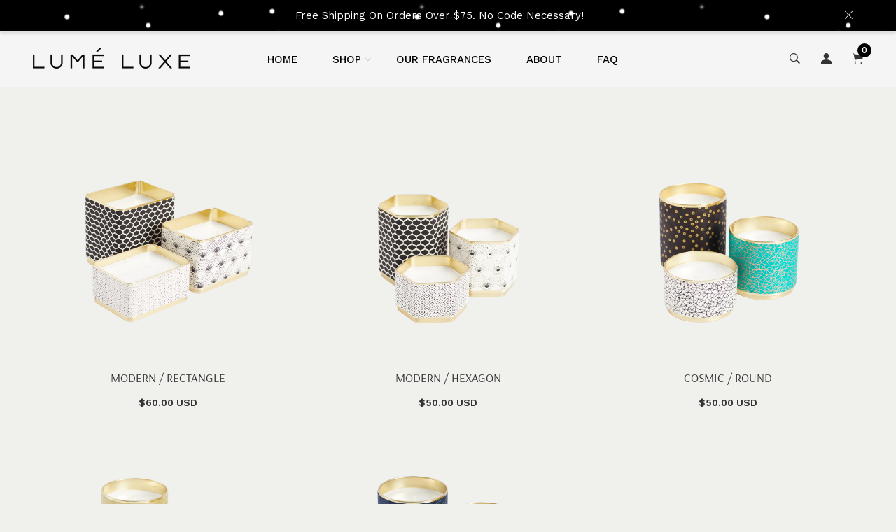

--- FILE ---
content_type: text/css
request_url: https://lumeluxecandles.com/cdn/shop/t/4/assets/style.css?v=1838071808548793511759259879
body_size: 81018
content:
@import"https://fonts.googleapis.com/css?family=Work+Sans:100,200,300,400,500,600,700,800,900|Spectral:400,500,600,700,800&display=swap";.row-0{margin-left:0;margin-right:0}.row-0>[class*=col]{padding-left:0;padding-right:0}.row-1{margin-left:-1px;margin-right:-1px}.row-1>[class*=col]{padding-left:1px;padding-right:1px}.row-2{margin-left:-2px;margin-right:-2px}.row-2>[class*=col]{padding-left:2px;padding-right:2px}.row-3{margin-left:-3px;margin-right:-3px}.row-3>[class*=col]{padding-left:3px;padding-right:3px}.row-4{margin-left:-4px;margin-right:-4px}.row-4>[class*=col]{padding-left:4px;padding-right:4px}.row-5{margin-left:-5px;margin-right:-5px}.row-5>[class*=col]{padding-left:5px;padding-right:5px}.row-6{margin-left:-6px;margin-right:-6px}.row-6>[class*=col]{padding-left:6px;padding-right:6px}.row-7{margin-left:-7px;margin-right:-7px}.row-7>[class*=col]{padding-left:7px;padding-right:7px}.row-8{margin-left:-8px;margin-right:-8px}.row-8>[class*=col]{padding-left:8px;padding-right:8px}.row-9{margin-left:-9px;margin-right:-9px}.row-9>[class*=col]{padding-left:9px;padding-right:9px}.row-10{margin-left:-10px;margin-right:-10px}.row-10>[class*=col]{padding-left:10px;padding-right:10px}.row-11{margin-left:-11px;margin-right:-11px}.row-11>[class*=col]{padding-left:11px;padding-right:11px}.row-12{margin-left:-12px;margin-right:-12px}.row-12>[class*=col]{padding-left:12px;padding-right:12px}.row-13{margin-left:-13px;margin-right:-13px}.row-13>[class*=col]{padding-left:13px;padding-right:13px}.row-14{margin-left:-14px;margin-right:-14px}.row-14>[class*=col]{padding-left:14px;padding-right:14px}.row-15{margin-left:-15px;margin-right:-15px}.row-15>[class*=col]{padding-left:15px;padding-right:15px}.row-16{margin-left:-16px;margin-right:-16px}@media only screen and (min-width:1200px) and (max-width:1499px){.row-16{margin-left:-15px;margin-right:-15px}}@media only screen and (min-width:992px) and (max-width:1199px){.row-16{margin-left:-15px;margin-right:-15px}}@media only screen and (min-width:768px) and (max-width:991px){.row-16{margin-left:-15px;margin-right:-15px}}@media only screen and (max-width:767px){.row-16{margin-left:-15px;margin-right:-15px}}.row-16>[class*=col]{padding-left:16px;padding-right:16px}@media only screen and (min-width:1200px) and (max-width:1499px){.row-16>[class*=col]{padding-left:15px;padding-right:15px}}@media only screen and (min-width:992px) and (max-width:1199px){.row-16>[class*=col]{padding-left:15px;padding-right:15px}}@media only screen and (min-width:768px) and (max-width:991px){.row-16>[class*=col]{padding-left:15px;padding-right:15px}}@media only screen and (max-width:767px){.row-16>[class*=col]{padding-left:15px;padding-right:15px}}.row-17{margin-left:-17px;margin-right:-17px}@media only screen and (min-width:1200px) and (max-width:1499px){.row-17{margin-left:-15px;margin-right:-15px}}@media only screen and (min-width:992px) and (max-width:1199px){.row-17{margin-left:-15px;margin-right:-15px}}@media only screen and (min-width:768px) and (max-width:991px){.row-17{margin-left:-15px;margin-right:-15px}}@media only screen and (max-width:767px){.row-17{margin-left:-15px;margin-right:-15px}}.row-17>[class*=col]{padding-left:17px;padding-right:17px}@media only screen and (min-width:1200px) and (max-width:1499px){.row-17>[class*=col]{padding-left:15px;padding-right:15px}}@media only screen and (min-width:992px) and (max-width:1199px){.row-17>[class*=col]{padding-left:15px;padding-right:15px}}@media only screen and (min-width:768px) and (max-width:991px){.row-17>[class*=col]{padding-left:15px;padding-right:15px}}@media only screen and (max-width:767px){.row-17>[class*=col]{padding-left:10px;padding-right:10px}}.row-18{margin-left:-18px;margin-right:-18px}@media only screen and (min-width:1200px) and (max-width:1499px){.row-18{margin-left:-15px;margin-right:-15px}}@media only screen and (min-width:992px) and (max-width:1199px){.row-18{margin-left:-15px;margin-right:-15px}}@media only screen and (min-width:768px) and (max-width:991px){.row-18{margin-left:-15px;margin-right:-15px}}@media only screen and (max-width:767px){.row-18{margin-left:-15px;margin-right:-15px}}.row-18>[class*=col]{padding-left:18px;padding-right:18px}@media only screen and (min-width:1200px) and (max-width:1499px){.row-18>[class*=col]{padding-left:15px;padding-right:15px}}@media only screen and (min-width:992px) and (max-width:1199px){.row-18>[class*=col]{padding-left:15px;padding-right:15px}}@media only screen and (min-width:768px) and (max-width:991px){.row-18>[class*=col]{padding-left:15px;padding-right:15px}}@media only screen and (max-width:767px){.row-18>[class*=col]{padding-left:15px;padding-right:15px}}.row-19{margin-left:-19px;margin-right:-19px}@media only screen and (min-width:1200px) and (max-width:1499px){.row-19{margin-left:-15px;margin-right:-15px}}@media only screen and (min-width:992px) and (max-width:1199px){.row-19{margin-left:-15px;margin-right:-15px}}@media only screen and (min-width:768px) and (max-width:991px){.row-19{margin-left:-15px;margin-right:-15px}}@media only screen and (max-width:767px){.row-19{margin-left:-15px;margin-right:-15px}}.row-19>[class*=col]{padding-left:19px;padding-right:19px}@media only screen and (min-width:1200px) and (max-width:1499px){.row-19>[class*=col]{padding-left:15px;padding-right:15px}}@media only screen and (min-width:992px) and (max-width:1199px){.row-19>[class*=col]{padding-left:15px;padding-right:15px}}@media only screen and (min-width:768px) and (max-width:991px){.row-19>[class*=col]{padding-left:15px;padding-right:15px}}@media only screen and (max-width:767px){.row-19>[class*=col]{padding-left:15px;padding-right:15px}}.row-20{margin-left:-20px;margin-right:-20px}@media only screen and (min-width:1200px) and (max-width:1499px){.row-20{margin-left:-15px;margin-right:-15px}}@media only screen and (min-width:992px) and (max-width:1199px){.row-20{margin-left:-15px;margin-right:-15px}}@media only screen and (min-width:768px) and (max-width:991px){.row-20{margin-left:-15px;margin-right:-15px}}@media only screen and (max-width:767px){.row-20{margin-left:-15px;margin-right:-15px}}.row-20>[class*=col]{padding-left:20px;padding-right:20px}@media only screen and (min-width:1200px) and (max-width:1499px){.row-20>[class*=col]{padding-left:15px;padding-right:15px}}@media only screen and (min-width:992px) and (max-width:1199px){.row-20>[class*=col]{padding-left:15px;padding-right:15px}}@media only screen and (min-width:768px) and (max-width:991px){.row-20>[class*=col]{padding-left:15px;padding-right:15px}}@media only screen and (max-width:767px){.row-20>[class*=col]{padding-left:15px;padding-right:15px}}.row-21{margin-left:-21px;margin-right:-21px}@media only screen and (min-width:1200px) and (max-width:1499px){.row-21{margin-left:-15px;margin-right:-15px}}@media only screen and (min-width:992px) and (max-width:1199px){.row-21{margin-left:-15px;margin-right:-15px}}@media only screen and (min-width:768px) and (max-width:991px){.row-21{margin-left:-15px;margin-right:-15px}}@media only screen and (max-width:767px){.row-21{margin-left:-15px;margin-right:-15px}}.row-21>[class*=col]{padding-left:21px;padding-right:21px}@media only screen and (min-width:1200px) and (max-width:1499px){.row-21>[class*=col]{padding-left:15px;padding-right:15px}}@media only screen and (min-width:992px) and (max-width:1199px){.row-21>[class*=col]{padding-left:15px;padding-right:15px}}@media only screen and (min-width:768px) and (max-width:991px){.row-21>[class*=col]{padding-left:15px;padding-right:15px}}@media only screen and (max-width:767px){.row-21>[class*=col]{padding-left:15px;padding-right:15px}}.row-22{margin-left:-22px;margin-right:-22px}@media only screen and (min-width:1200px) and (max-width:1499px){.row-22{margin-left:-15px;margin-right:-15px}}@media only screen and (min-width:992px) and (max-width:1199px){.row-22{margin-left:-15px;margin-right:-15px}}@media only screen and (min-width:768px) and (max-width:991px){.row-22{margin-left:-15px;margin-right:-15px}}@media only screen and (max-width:767px){.row-22{margin-left:-15px;margin-right:-15px}}.row-22>[class*=col]{padding-left:22px;padding-right:22px}@media only screen and (min-width:1200px) and (max-width:1499px){.row-22>[class*=col]{padding-left:15px;padding-right:15px}}@media only screen and (min-width:992px) and (max-width:1199px){.row-22>[class*=col]{padding-left:15px;padding-right:15px}}@media only screen and (min-width:768px) and (max-width:991px){.row-22>[class*=col]{padding-left:15px;padding-right:15px}}@media only screen and (max-width:767px){.row-22>[class*=col]{padding-left:15px;padding-right:15px}}.row-23{margin-left:-23px;margin-right:-23px}@media only screen and (min-width:1200px) and (max-width:1499px){.row-23{margin-left:-15px;margin-right:-15px}}@media only screen and (min-width:992px) and (max-width:1199px){.row-23{margin-left:-15px;margin-right:-15px}}@media only screen and (min-width:768px) and (max-width:991px){.row-23{margin-left:-15px;margin-right:-15px}}@media only screen and (max-width:767px){.row-23{margin-left:-15px;margin-right:-15px}}.row-23>[class*=col]{padding-left:23px;padding-right:23px}@media only screen and (min-width:1200px) and (max-width:1499px){.row-23>[class*=col]{padding-left:15px;padding-right:15px}}@media only screen and (min-width:992px) and (max-width:1199px){.row-23>[class*=col]{padding-left:15px;padding-right:15px}}@media only screen and (min-width:768px) and (max-width:991px){.row-23>[class*=col]{padding-left:15px;padding-right:15px}}@media only screen and (max-width:767px){.row-23>[class*=col]{padding-left:15px;padding-right:15px}}.row-24{margin-left:-24px;margin-right:-24px}@media only screen and (min-width:1200px) and (max-width:1499px){.row-24{margin-left:-15px;margin-right:-15px}}@media only screen and (min-width:992px) and (max-width:1199px){.row-24{margin-left:-15px;margin-right:-15px}}@media only screen and (min-width:768px) and (max-width:991px){.row-24{margin-left:-15px;margin-right:-15px}}@media only screen and (max-width:767px){.row-24{margin-left:-15px;margin-right:-15px}}.row-24>[class*=col]{padding-left:24px;padding-right:24px}@media only screen and (min-width:1200px) and (max-width:1499px){.row-24>[class*=col]{padding-left:15px;padding-right:15px}}@media only screen and (min-width:992px) and (max-width:1199px){.row-24>[class*=col]{padding-left:15px;padding-right:15px}}@media only screen and (min-width:768px) and (max-width:991px){.row-24>[class*=col]{padding-left:15px;padding-right:15px}}@media only screen and (max-width:767px){.row-24>[class*=col]{padding-left:15px;padding-right:15px}}.row-25{margin-left:-25px;margin-right:-25px}@media only screen and (min-width:1200px) and (max-width:1499px){.row-25{margin-left:-15px;margin-right:-15px}}@media only screen and (min-width:992px) and (max-width:1199px){.row-25{margin-left:-15px;margin-right:-15px}}@media only screen and (min-width:768px) and (max-width:991px){.row-25{margin-left:-15px;margin-right:-15px}}@media only screen and (max-width:767px){.row-25{margin-left:-15px;margin-right:-15px}}.row-25>[class*=col]{padding-left:25px;padding-right:25px}@media only screen and (min-width:1200px) and (max-width:1499px){.row-25>[class*=col]{padding-left:15px;padding-right:15px}}@media only screen and (min-width:992px) and (max-width:1199px){.row-25>[class*=col]{padding-left:15px;padding-right:15px}}@media only screen and (min-width:768px) and (max-width:991px){.row-25>[class*=col]{padding-left:15px;padding-right:15px}}@media only screen and (max-width:767px){.row-25>[class*=col]{padding-left:15px;padding-right:15px}}.row-26{margin-left:-26px;margin-right:-26px}@media only screen and (min-width:1200px) and (max-width:1499px){.row-26{margin-left:-15px;margin-right:-15px}}@media only screen and (min-width:992px) and (max-width:1199px){.row-26{margin-left:-15px;margin-right:-15px}}@media only screen and (min-width:768px) and (max-width:991px){.row-26{margin-left:-15px;margin-right:-15px}}@media only screen and (max-width:767px){.row-26{margin-left:-15px;margin-right:-15px}}.row-26>[class*=col]{padding-left:26px;padding-right:26px}@media only screen and (min-width:1200px) and (max-width:1499px){.row-26>[class*=col]{padding-left:15px;padding-right:15px}}@media only screen and (min-width:992px) and (max-width:1199px){.row-26>[class*=col]{padding-left:15px;padding-right:15px}}@media only screen and (min-width:768px) and (max-width:991px){.row-26>[class*=col]{padding-left:15px;padding-right:15px}}@media only screen and (max-width:767px){.row-26>[class*=col]{padding-left:15px;padding-right:15px}}.row-27{margin-left:-27px;margin-right:-27px}@media only screen and (min-width:1200px) and (max-width:1499px){.row-27{margin-left:-15px;margin-right:-15px}}@media only screen and (min-width:992px) and (max-width:1199px){.row-27{margin-left:-15px;margin-right:-15px}}@media only screen and (min-width:768px) and (max-width:991px){.row-27{margin-left:-15px;margin-right:-15px}}@media only screen and (max-width:767px){.row-27{margin-left:-15px;margin-right:-15px}}.row-27>[class*=col]{padding-left:27px;padding-right:27px}@media only screen and (min-width:1200px) and (max-width:1499px){.row-27>[class*=col]{padding-left:15px;padding-right:15px}}@media only screen and (min-width:992px) and (max-width:1199px){.row-27>[class*=col]{padding-left:15px;padding-right:15px}}@media only screen and (min-width:768px) and (max-width:991px){.row-27>[class*=col]{padding-left:15px;padding-right:15px}}@media only screen and (max-width:767px){.row-27>[class*=col]{padding-left:15px;padding-right:15px}}.row-28{margin-left:-28px;margin-right:-28px}@media only screen and (min-width:1200px) and (max-width:1499px){.row-28{margin-left:-15px;margin-right:-15px}}@media only screen and (min-width:992px) and (max-width:1199px){.row-28{margin-left:-15px;margin-right:-15px}}@media only screen and (min-width:768px) and (max-width:991px){.row-28{margin-left:-15px;margin-right:-15px}}@media only screen and (max-width:767px){.row-28{margin-left:-15px;margin-right:-15px}}.row-28>[class*=col]{padding-left:28px;padding-right:28px}@media only screen and (min-width:1200px) and (max-width:1499px){.row-28>[class*=col]{padding-left:15px;padding-right:15px}}@media only screen and (min-width:992px) and (max-width:1199px){.row-28>[class*=col]{padding-left:15px;padding-right:15px}}@media only screen and (min-width:768px) and (max-width:991px){.row-28>[class*=col]{padding-left:15px;padding-right:15px}}@media only screen and (max-width:767px){.row-28>[class*=col]{padding-left:15px;padding-right:15px}}.row-29{margin-left:-29px;margin-right:-29px}@media only screen and (min-width:1200px) and (max-width:1499px){.row-29{margin-left:-15px;margin-right:-15px}}@media only screen and (min-width:992px) and (max-width:1199px){.row-29{margin-left:-15px;margin-right:-15px}}@media only screen and (min-width:768px) and (max-width:991px){.row-29{margin-left:-15px;margin-right:-15px}}@media only screen and (max-width:767px){.row-29{margin-left:-15px;margin-right:-15px}}.row-29>[class*=col]{padding-left:29px;padding-right:29px}@media only screen and (min-width:1200px) and (max-width:1499px){.row-29>[class*=col]{padding-left:15px;padding-right:15px}}@media only screen and (min-width:992px) and (max-width:1199px){.row-29>[class*=col]{padding-left:15px;padding-right:15px}}@media only screen and (min-width:768px) and (max-width:991px){.row-29>[class*=col]{padding-left:15px;padding-right:15px}}@media only screen and (max-width:767px){.row-29>[class*=col]{padding-left:15px;padding-right:15px}}.row-30{margin-left:-30px;margin-right:-30px}@media only screen and (min-width:1200px) and (max-width:1499px){.row-30{margin-left:-15px;margin-right:-15px}}@media only screen and (min-width:992px) and (max-width:1199px){.row-30{margin-left:-15px;margin-right:-15px}}@media only screen and (min-width:768px) and (max-width:991px){.row-30{margin-left:-15px;margin-right:-15px}}@media only screen and (max-width:767px){.row-30{margin-left:-15px;margin-right:-15px}}.row-30>[class*=col]{padding-left:30px;padding-right:30px}@media only screen and (min-width:1200px) and (max-width:1499px){.row-30>[class*=col]{padding-left:15px;padding-right:15px}}@media only screen and (min-width:992px) and (max-width:1199px){.row-30>[class*=col]{padding-left:15px;padding-right:15px}}@media only screen and (min-width:768px) and (max-width:991px){.row-30>[class*=col]{padding-left:15px;padding-right:15px}}@media only screen and (max-width:767px){.row-30>[class*=col]{padding-left:15px;padding-right:15px}}.row-31{margin-left:-31px;margin-right:-31px}@media only screen and (min-width:1200px) and (max-width:1499px){.row-31{margin-left:-15px;margin-right:-15px}}@media only screen and (min-width:992px) and (max-width:1199px){.row-31{margin-left:-15px;margin-right:-15px}}@media only screen and (min-width:768px) and (max-width:991px){.row-31{margin-left:-15px;margin-right:-15px}}@media only screen and (max-width:767px){.row-31{margin-left:-15px;margin-right:-15px}}.row-31>[class*=col]{padding-left:31px;padding-right:31px}@media only screen and (min-width:1200px) and (max-width:1499px){.row-31>[class*=col]{padding-left:15px;padding-right:15px}}@media only screen and (min-width:992px) and (max-width:1199px){.row-31>[class*=col]{padding-left:15px;padding-right:15px}}@media only screen and (min-width:768px) and (max-width:991px){.row-31>[class*=col]{padding-left:15px;padding-right:15px}}@media only screen and (max-width:767px){.row-31>[class*=col]{padding-left:15px;padding-right:15px}}.row-32{margin-left:-32px;margin-right:-32px}@media only screen and (min-width:1200px) and (max-width:1499px){.row-32{margin-left:-15px;margin-right:-15px}}@media only screen and (min-width:992px) and (max-width:1199px){.row-32{margin-left:-15px;margin-right:-15px}}@media only screen and (min-width:768px) and (max-width:991px){.row-32{margin-left:-15px;margin-right:-15px}}@media only screen and (max-width:767px){.row-32{margin-left:-15px;margin-right:-15px}}.row-32>[class*=col]{padding-left:32px;padding-right:32px}@media only screen and (min-width:1200px) and (max-width:1499px){.row-32>[class*=col]{padding-left:15px;padding-right:15px}}@media only screen and (min-width:992px) and (max-width:1199px){.row-32>[class*=col]{padding-left:15px;padding-right:15px}}@media only screen and (min-width:768px) and (max-width:991px){.row-32>[class*=col]{padding-left:15px;padding-right:15px}}@media only screen and (max-width:767px){.row-32>[class*=col]{padding-left:15px;padding-right:15px}}.row-33{margin-left:-33px;margin-right:-33px}@media only screen and (min-width:1200px) and (max-width:1499px){.row-33{margin-left:-15px;margin-right:-15px}}@media only screen and (min-width:992px) and (max-width:1199px){.row-33{margin-left:-15px;margin-right:-15px}}@media only screen and (min-width:768px) and (max-width:991px){.row-33{margin-left:-15px;margin-right:-15px}}@media only screen and (max-width:767px){.row-33{margin-left:-15px;margin-right:-15px}}.row-33>[class*=col]{padding-left:33px;padding-right:33px}@media only screen and (min-width:1200px) and (max-width:1499px){.row-33>[class*=col]{padding-left:15px;padding-right:15px}}@media only screen and (min-width:992px) and (max-width:1199px){.row-33>[class*=col]{padding-left:15px;padding-right:15px}}@media only screen and (min-width:768px) and (max-width:991px){.row-33>[class*=col]{padding-left:15px;padding-right:15px}}@media only screen and (max-width:767px){.row-33>[class*=col]{padding-left:15px;padding-right:15px}}.row-34{margin-left:-34px;margin-right:-34px}@media only screen and (min-width:1200px) and (max-width:1499px){.row-34{margin-left:-15px;margin-right:-15px}}@media only screen and (min-width:992px) and (max-width:1199px){.row-34{margin-left:-15px;margin-right:-15px}}@media only screen and (min-width:768px) and (max-width:991px){.row-34{margin-left:-15px;margin-right:-15px}}@media only screen and (max-width:767px){.row-34{margin-left:-15px;margin-right:-15px}}.row-34>[class*=col]{padding-left:34px;padding-right:34px}@media only screen and (min-width:1200px) and (max-width:1499px){.row-34>[class*=col]{padding-left:15px;padding-right:15px}}@media only screen and (min-width:992px) and (max-width:1199px){.row-34>[class*=col]{padding-left:15px;padding-right:15px}}@media only screen and (min-width:768px) and (max-width:991px){.row-34>[class*=col]{padding-left:15px;padding-right:15px}}@media only screen and (max-width:767px){.row-34>[class*=col]{padding-left:15px;padding-right:15px}}.row-35{margin-left:-35px;margin-right:-35px}@media only screen and (min-width:1200px) and (max-width:1499px){.row-35{margin-left:-15px;margin-right:-15px}}@media only screen and (min-width:992px) and (max-width:1199px){.row-35{margin-left:-15px;margin-right:-15px}}@media only screen and (min-width:768px) and (max-width:991px){.row-35{margin-left:-15px;margin-right:-15px}}@media only screen and (max-width:767px){.row-35{margin-left:-15px;margin-right:-15px}}.row-35>[class*=col]{padding-left:35px;padding-right:35px}@media only screen and (min-width:1200px) and (max-width:1499px){.row-35>[class*=col]{padding-left:15px;padding-right:15px}}@media only screen and (min-width:992px) and (max-width:1199px){.row-35>[class*=col]{padding-left:15px;padding-right:15px}}@media only screen and (min-width:768px) and (max-width:991px){.row-35>[class*=col]{padding-left:15px;padding-right:15px}}@media only screen and (max-width:767px){.row-35>[class*=col]{padding-left:15px;padding-right:15px}}.row-36{margin-left:-36px;margin-right:-36px}@media only screen and (min-width:1200px) and (max-width:1499px){.row-36{margin-left:-15px;margin-right:-15px}}@media only screen and (min-width:992px) and (max-width:1199px){.row-36{margin-left:-15px;margin-right:-15px}}@media only screen and (min-width:768px) and (max-width:991px){.row-36{margin-left:-15px;margin-right:-15px}}@media only screen and (max-width:767px){.row-36{margin-left:-15px;margin-right:-15px}}.row-36>[class*=col]{padding-left:36px;padding-right:36px}@media only screen and (min-width:1200px) and (max-width:1499px){.row-36>[class*=col]{padding-left:15px;padding-right:15px}}@media only screen and (min-width:992px) and (max-width:1199px){.row-36>[class*=col]{padding-left:15px;padding-right:15px}}@media only screen and (min-width:768px) and (max-width:991px){.row-36>[class*=col]{padding-left:15px;padding-right:15px}}@media only screen and (max-width:767px){.row-36>[class*=col]{padding-left:15px;padding-right:15px}}.row-37{margin-left:-37px;margin-right:-37px}@media only screen and (min-width:1200px) and (max-width:1499px){.row-37{margin-left:-15px;margin-right:-15px}}@media only screen and (min-width:992px) and (max-width:1199px){.row-37{margin-left:-15px;margin-right:-15px}}@media only screen and (min-width:768px) and (max-width:991px){.row-37{margin-left:-15px;margin-right:-15px}}@media only screen and (max-width:767px){.row-37{margin-left:-15px;margin-right:-15px}}.row-37>[class*=col]{padding-left:37px;padding-right:37px}@media only screen and (min-width:1200px) and (max-width:1499px){.row-37>[class*=col]{padding-left:15px;padding-right:15px}}@media only screen and (min-width:992px) and (max-width:1199px){.row-37>[class*=col]{padding-left:15px;padding-right:15px}}@media only screen and (min-width:768px) and (max-width:991px){.row-37>[class*=col]{padding-left:15px;padding-right:15px}}@media only screen and (max-width:767px){.row-37>[class*=col]{padding-left:15px;padding-right:15px}}.row-38{margin-left:-38px;margin-right:-38px}@media only screen and (min-width:1200px) and (max-width:1499px){.row-38{margin-left:-15px;margin-right:-15px}}@media only screen and (min-width:992px) and (max-width:1199px){.row-38{margin-left:-15px;margin-right:-15px}}@media only screen and (min-width:768px) and (max-width:991px){.row-38{margin-left:-15px;margin-right:-15px}}@media only screen and (max-width:767px){.row-38{margin-left:-15px;margin-right:-15px}}.row-38>[class*=col]{padding-left:38px;padding-right:38px}@media only screen and (min-width:1200px) and (max-width:1499px){.row-38>[class*=col]{padding-left:15px;padding-right:15px}}@media only screen and (min-width:992px) and (max-width:1199px){.row-38>[class*=col]{padding-left:15px;padding-right:15px}}@media only screen and (min-width:768px) and (max-width:991px){.row-38>[class*=col]{padding-left:15px;padding-right:15px}}@media only screen and (max-width:767px){.row-38>[class*=col]{padding-left:15px;padding-right:15px}}.row-39{margin-left:-39px;margin-right:-39px}@media only screen and (min-width:1200px) and (max-width:1499px){.row-39{margin-left:-15px;margin-right:-15px}}@media only screen and (min-width:992px) and (max-width:1199px){.row-39{margin-left:-15px;margin-right:-15px}}@media only screen and (min-width:768px) and (max-width:991px){.row-39{margin-left:-15px;margin-right:-15px}}@media only screen and (max-width:767px){.row-39{margin-left:-15px;margin-right:-15px}}.row-39>[class*=col]{padding-left:39px;padding-right:39px}@media only screen and (min-width:1200px) and (max-width:1499px){.row-39>[class*=col]{padding-left:15px;padding-right:15px}}@media only screen and (min-width:992px) and (max-width:1199px){.row-39>[class*=col]{padding-left:15px;padding-right:15px}}@media only screen and (min-width:768px) and (max-width:991px){.row-39>[class*=col]{padding-left:15px;padding-right:15px}}@media only screen and (max-width:767px){.row-39>[class*=col]{padding-left:15px;padding-right:15px}}.row-40{margin-left:-40px;margin-right:-40px}@media only screen and (min-width:1200px) and (max-width:1499px){.row-40{margin-left:-15px;margin-right:-15px}}@media only screen and (min-width:992px) and (max-width:1199px){.row-40{margin-left:-15px;margin-right:-15px}}@media only screen and (min-width:768px) and (max-width:991px){.row-40{margin-left:-15px;margin-right:-15px}}@media only screen and (max-width:767px){.row-40{margin-left:-15px;margin-right:-15px}}.row-40>[class*=col]{padding-left:40px;padding-right:40px}@media only screen and (min-width:1200px) and (max-width:1499px){.row-40>[class*=col]{padding-left:15px;padding-right:15px}}@media only screen and (min-width:992px) and (max-width:1199px){.row-40>[class*=col]{padding-left:15px;padding-right:15px}}@media only screen and (min-width:768px) and (max-width:991px){.row-40>[class*=col]{padding-left:15px;padding-right:15px}}@media only screen and (max-width:767px){.row-40>[class*=col]{padding-left:15px;padding-right:15px}}.row-41{margin-left:-41px;margin-right:-41px}@media only screen and (min-width:1200px) and (max-width:1499px){.row-41{margin-left:-15px;margin-right:-15px}}@media only screen and (min-width:992px) and (max-width:1199px){.row-41{margin-left:-15px;margin-right:-15px}}@media only screen and (min-width:768px) and (max-width:991px){.row-41{margin-left:-15px;margin-right:-15px}}@media only screen and (max-width:767px){.row-41{margin-left:-15px;margin-right:-15px}}.row-41>[class*=col]{padding-left:41px;padding-right:41px}@media only screen and (min-width:1200px) and (max-width:1499px){.row-41>[class*=col]{padding-left:15px;padding-right:15px}}@media only screen and (min-width:992px) and (max-width:1199px){.row-41>[class*=col]{padding-left:15px;padding-right:15px}}@media only screen and (min-width:768px) and (max-width:991px){.row-41>[class*=col]{padding-left:15px;padding-right:15px}}@media only screen and (max-width:767px){.row-41>[class*=col]{padding-left:15px;padding-right:15px}}.row-42{margin-left:-42px;margin-right:-42px}@media only screen and (min-width:1200px) and (max-width:1499px){.row-42{margin-left:-15px;margin-right:-15px}}@media only screen and (min-width:992px) and (max-width:1199px){.row-42{margin-left:-15px;margin-right:-15px}}@media only screen and (min-width:768px) and (max-width:991px){.row-42{margin-left:-15px;margin-right:-15px}}@media only screen and (max-width:767px){.row-42{margin-left:-15px;margin-right:-15px}}.row-42>[class*=col]{padding-left:42px;padding-right:42px}@media only screen and (min-width:1200px) and (max-width:1499px){.row-42>[class*=col]{padding-left:15px;padding-right:15px}}@media only screen and (min-width:992px) and (max-width:1199px){.row-42>[class*=col]{padding-left:15px;padding-right:15px}}@media only screen and (min-width:768px) and (max-width:991px){.row-42>[class*=col]{padding-left:15px;padding-right:15px}}@media only screen and (max-width:767px){.row-42>[class*=col]{padding-left:15px;padding-right:15px}}.row-43{margin-left:-43px;margin-right:-43px}@media only screen and (min-width:1200px) and (max-width:1499px){.row-43{margin-left:-15px;margin-right:-15px}}@media only screen and (min-width:992px) and (max-width:1199px){.row-43{margin-left:-15px;margin-right:-15px}}@media only screen and (min-width:768px) and (max-width:991px){.row-43{margin-left:-15px;margin-right:-15px}}@media only screen and (max-width:767px){.row-43{margin-left:-15px;margin-right:-15px}}.row-43>[class*=col]{padding-left:43px;padding-right:43px}@media only screen and (min-width:1200px) and (max-width:1499px){.row-43>[class*=col]{padding-left:15px;padding-right:15px}}@media only screen and (min-width:992px) and (max-width:1199px){.row-43>[class*=col]{padding-left:15px;padding-right:15px}}@media only screen and (min-width:768px) and (max-width:991px){.row-43>[class*=col]{padding-left:15px;padding-right:15px}}@media only screen and (max-width:767px){.row-43>[class*=col]{padding-left:15px;padding-right:15px}}.row-44{margin-left:-44px;margin-right:-44px}@media only screen and (min-width:1200px) and (max-width:1499px){.row-44{margin-left:-15px;margin-right:-15px}}@media only screen and (min-width:992px) and (max-width:1199px){.row-44{margin-left:-15px;margin-right:-15px}}@media only screen and (min-width:768px) and (max-width:991px){.row-44{margin-left:-15px;margin-right:-15px}}@media only screen and (max-width:767px){.row-44{margin-left:-15px;margin-right:-15px}}.row-44>[class*=col]{padding-left:44px;padding-right:44px}@media only screen and (min-width:1200px) and (max-width:1499px){.row-44>[class*=col]{padding-left:15px;padding-right:15px}}@media only screen and (min-width:992px) and (max-width:1199px){.row-44>[class*=col]{padding-left:15px;padding-right:15px}}@media only screen and (min-width:768px) and (max-width:991px){.row-44>[class*=col]{padding-left:15px;padding-right:15px}}@media only screen and (max-width:767px){.row-44>[class*=col]{padding-left:15px;padding-right:15px}}.row-45{margin-left:-45px;margin-right:-45px}@media only screen and (min-width:1200px) and (max-width:1499px){.row-45{margin-left:-15px;margin-right:-15px}}@media only screen and (min-width:992px) and (max-width:1199px){.row-45{margin-left:-15px;margin-right:-15px}}@media only screen and (min-width:768px) and (max-width:991px){.row-45{margin-left:-15px;margin-right:-15px}}@media only screen and (max-width:767px){.row-45{margin-left:-15px;margin-right:-15px}}.row-45>[class*=col]{padding-left:45px;padding-right:45px}@media only screen and (min-width:1200px) and (max-width:1499px){.row-45>[class*=col]{padding-left:15px;padding-right:15px}}@media only screen and (min-width:992px) and (max-width:1199px){.row-45>[class*=col]{padding-left:15px;padding-right:15px}}@media only screen and (min-width:768px) and (max-width:991px){.row-45>[class*=col]{padding-left:15px;padding-right:15px}}@media only screen and (max-width:767px){.row-45>[class*=col]{padding-left:15px;padding-right:15px}}.row-46{margin-left:-46px;margin-right:-46px}@media only screen and (min-width:1200px) and (max-width:1499px){.row-46{margin-left:-15px;margin-right:-15px}}@media only screen and (min-width:992px) and (max-width:1199px){.row-46{margin-left:-15px;margin-right:-15px}}@media only screen and (min-width:768px) and (max-width:991px){.row-46{margin-left:-15px;margin-right:-15px}}@media only screen and (max-width:767px){.row-46{margin-left:-15px;margin-right:-15px}}.row-46>[class*=col]{padding-left:46px;padding-right:46px}@media only screen and (min-width:1200px) and (max-width:1499px){.row-46>[class*=col]{padding-left:15px;padding-right:15px}}@media only screen and (min-width:992px) and (max-width:1199px){.row-46>[class*=col]{padding-left:15px;padding-right:15px}}@media only screen and (min-width:768px) and (max-width:991px){.row-46>[class*=col]{padding-left:15px;padding-right:15px}}@media only screen and (max-width:767px){.row-46>[class*=col]{padding-left:15px;padding-right:15px}}.row-47{margin-left:-47px;margin-right:-47px}@media only screen and (min-width:1200px) and (max-width:1499px){.row-47{margin-left:-15px;margin-right:-15px}}@media only screen and (min-width:992px) and (max-width:1199px){.row-47{margin-left:-15px;margin-right:-15px}}@media only screen and (min-width:768px) and (max-width:991px){.row-47{margin-left:-15px;margin-right:-15px}}@media only screen and (max-width:767px){.row-47{margin-left:-15px;margin-right:-15px}}.row-47>[class*=col]{padding-left:47px;padding-right:47px}@media only screen and (min-width:1200px) and (max-width:1499px){.row-47>[class*=col]{padding-left:15px;padding-right:15px}}@media only screen and (min-width:992px) and (max-width:1199px){.row-47>[class*=col]{padding-left:15px;padding-right:15px}}@media only screen and (min-width:768px) and (max-width:991px){.row-47>[class*=col]{padding-left:15px;padding-right:15px}}@media only screen and (max-width:767px){.row-47>[class*=col]{padding-left:15px;padding-right:15px}}.row-48{margin-left:-48px;margin-right:-48px}@media only screen and (min-width:1200px) and (max-width:1499px){.row-48{margin-left:-15px;margin-right:-15px}}@media only screen and (min-width:992px) and (max-width:1199px){.row-48{margin-left:-15px;margin-right:-15px}}@media only screen and (min-width:768px) and (max-width:991px){.row-48{margin-left:-15px;margin-right:-15px}}@media only screen and (max-width:767px){.row-48{margin-left:-15px;margin-right:-15px}}.row-48>[class*=col]{padding-left:48px;padding-right:48px}@media only screen and (min-width:1200px) and (max-width:1499px){.row-48>[class*=col]{padding-left:15px;padding-right:15px}}@media only screen and (min-width:992px) and (max-width:1199px){.row-48>[class*=col]{padding-left:15px;padding-right:15px}}@media only screen and (min-width:768px) and (max-width:991px){.row-48>[class*=col]{padding-left:15px;padding-right:15px}}@media only screen and (max-width:767px){.row-48>[class*=col]{padding-left:15px;padding-right:15px}}.row-49{margin-left:-49px;margin-right:-49px}@media only screen and (min-width:1200px) and (max-width:1499px){.row-49{margin-left:-15px;margin-right:-15px}}@media only screen and (min-width:992px) and (max-width:1199px){.row-49{margin-left:-15px;margin-right:-15px}}@media only screen and (min-width:768px) and (max-width:991px){.row-49{margin-left:-15px;margin-right:-15px}}@media only screen and (max-width:767px){.row-49{margin-left:-15px;margin-right:-15px}}.row-49>[class*=col]{padding-left:49px;padding-right:49px}@media only screen and (min-width:1200px) and (max-width:1499px){.row-49>[class*=col]{padding-left:15px;padding-right:15px}}@media only screen and (min-width:992px) and (max-width:1199px){.row-49>[class*=col]{padding-left:15px;padding-right:15px}}@media only screen and (min-width:768px) and (max-width:991px){.row-49>[class*=col]{padding-left:15px;padding-right:15px}}@media only screen and (max-width:767px){.row-49>[class*=col]{padding-left:15px;padding-right:15px}}.row-50{margin-left:-50px;margin-right:-50px}@media only screen and (min-width:1200px) and (max-width:1499px){.row-50{margin-left:-15px;margin-right:-15px}}@media only screen and (min-width:992px) and (max-width:1199px){.row-50{margin-left:-15px;margin-right:-15px}}@media only screen and (min-width:768px) and (max-width:991px){.row-50{margin-left:-15px;margin-right:-15px}}@media only screen and (max-width:767px){.row-50{margin-left:-15px;margin-right:-15px}}.row-50>[class*=col]{padding-left:50px;padding-right:50px}@media only screen and (min-width:1200px) and (max-width:1499px){.row-50>[class*=col]{padding-left:15px;padding-right:15px}}@media only screen and (min-width:992px) and (max-width:1199px){.row-50>[class*=col]{padding-left:15px;padding-right:15px}}@media only screen and (min-width:768px) and (max-width:991px){.row-50>[class*=col]{padding-left:15px;padding-right:15px}}@media only screen and (max-width:767px){.row-50>[class*=col]{padding-left:15px;padding-right:15px}}.row-51{margin-left:-51px;margin-right:-51px}@media only screen and (min-width:1200px) and (max-width:1499px){.row-51{margin-left:-15px;margin-right:-15px}}@media only screen and (min-width:992px) and (max-width:1199px){.row-51{margin-left:-15px;margin-right:-15px}}@media only screen and (min-width:768px) and (max-width:991px){.row-51{margin-left:-15px;margin-right:-15px}}@media only screen and (max-width:767px){.row-51{margin-left:-15px;margin-right:-15px}}.row-51>[class*=col]{padding-left:51px;padding-right:51px}@media only screen and (min-width:1200px) and (max-width:1499px){.row-51>[class*=col]{padding-left:15px;padding-right:15px}}@media only screen and (min-width:992px) and (max-width:1199px){.row-51>[class*=col]{padding-left:15px;padding-right:15px}}@media only screen and (min-width:768px) and (max-width:991px){.row-51>[class*=col]{padding-left:15px;padding-right:15px}}@media only screen and (max-width:767px){.row-51>[class*=col]{padding-left:15px;padding-right:15px}}.row-52{margin-left:-52px;margin-right:-52px}@media only screen and (min-width:1200px) and (max-width:1499px){.row-52{margin-left:-15px;margin-right:-15px}}@media only screen and (min-width:992px) and (max-width:1199px){.row-52{margin-left:-15px;margin-right:-15px}}@media only screen and (min-width:768px) and (max-width:991px){.row-52{margin-left:-15px;margin-right:-15px}}@media only screen and (max-width:767px){.row-52{margin-left:-15px;margin-right:-15px}}.row-52>[class*=col]{padding-left:52px;padding-right:52px}@media only screen and (min-width:1200px) and (max-width:1499px){.row-52>[class*=col]{padding-left:15px;padding-right:15px}}@media only screen and (min-width:992px) and (max-width:1199px){.row-52>[class*=col]{padding-left:15px;padding-right:15px}}@media only screen and (min-width:768px) and (max-width:991px){.row-52>[class*=col]{padding-left:15px;padding-right:15px}}@media only screen and (max-width:767px){.row-52>[class*=col]{padding-left:15px;padding-right:15px}}.row-53{margin-left:-53px;margin-right:-53px}@media only screen and (min-width:1200px) and (max-width:1499px){.row-53{margin-left:-15px;margin-right:-15px}}@media only screen and (min-width:992px) and (max-width:1199px){.row-53{margin-left:-15px;margin-right:-15px}}@media only screen and (min-width:768px) and (max-width:991px){.row-53{margin-left:-15px;margin-right:-15px}}@media only screen and (max-width:767px){.row-53{margin-left:-15px;margin-right:-15px}}.row-53>[class*=col]{padding-left:53px;padding-right:53px}@media only screen and (min-width:1200px) and (max-width:1499px){.row-53>[class*=col]{padding-left:15px;padding-right:15px}}@media only screen and (min-width:992px) and (max-width:1199px){.row-53>[class*=col]{padding-left:15px;padding-right:15px}}@media only screen and (min-width:768px) and (max-width:991px){.row-53>[class*=col]{padding-left:15px;padding-right:15px}}@media only screen and (max-width:767px){.row-53>[class*=col]{padding-left:15px;padding-right:15px}}.row-54{margin-left:-54px;margin-right:-54px}@media only screen and (min-width:1200px) and (max-width:1499px){.row-54{margin-left:-15px;margin-right:-15px}}@media only screen and (min-width:992px) and (max-width:1199px){.row-54{margin-left:-15px;margin-right:-15px}}@media only screen and (min-width:768px) and (max-width:991px){.row-54{margin-left:-15px;margin-right:-15px}}@media only screen and (max-width:767px){.row-54{margin-left:-15px;margin-right:-15px}}.row-54>[class*=col]{padding-left:54px;padding-right:54px}@media only screen and (min-width:1200px) and (max-width:1499px){.row-54>[class*=col]{padding-left:15px;padding-right:15px}}@media only screen and (min-width:992px) and (max-width:1199px){.row-54>[class*=col]{padding-left:15px;padding-right:15px}}@media only screen and (min-width:768px) and (max-width:991px){.row-54>[class*=col]{padding-left:15px;padding-right:15px}}@media only screen and (max-width:767px){.row-54>[class*=col]{padding-left:15px;padding-right:15px}}.row-55{margin-left:-55px;margin-right:-55px}@media only screen and (min-width:1200px) and (max-width:1499px){.row-55{margin-left:-15px;margin-right:-15px}}@media only screen and (min-width:992px) and (max-width:1199px){.row-55{margin-left:-15px;margin-right:-15px}}@media only screen and (min-width:768px) and (max-width:991px){.row-55{margin-left:-15px;margin-right:-15px}}@media only screen and (max-width:767px){.row-55{margin-left:-15px;margin-right:-15px}}.row-55>[class*=col]{padding-left:55px;padding-right:55px}@media only screen and (min-width:1200px) and (max-width:1499px){.row-55>[class*=col]{padding-left:15px;padding-right:15px}}@media only screen and (min-width:992px) and (max-width:1199px){.row-55>[class*=col]{padding-left:15px;padding-right:15px}}@media only screen and (min-width:768px) and (max-width:991px){.row-55>[class*=col]{padding-left:15px;padding-right:15px}}@media only screen and (max-width:767px){.row-55>[class*=col]{padding-left:15px;padding-right:15px}}.row-56{margin-left:-56px;margin-right:-56px}@media only screen and (min-width:1200px) and (max-width:1499px){.row-56{margin-left:-15px;margin-right:-15px}}@media only screen and (min-width:992px) and (max-width:1199px){.row-56{margin-left:-15px;margin-right:-15px}}@media only screen and (min-width:768px) and (max-width:991px){.row-56{margin-left:-15px;margin-right:-15px}}@media only screen and (max-width:767px){.row-56{margin-left:-15px;margin-right:-15px}}.row-56>[class*=col]{padding-left:56px;padding-right:56px}@media only screen and (min-width:1200px) and (max-width:1499px){.row-56>[class*=col]{padding-left:15px;padding-right:15px}}@media only screen and (min-width:992px) and (max-width:1199px){.row-56>[class*=col]{padding-left:15px;padding-right:15px}}@media only screen and (min-width:768px) and (max-width:991px){.row-56>[class*=col]{padding-left:15px;padding-right:15px}}@media only screen and (max-width:767px){.row-56>[class*=col]{padding-left:15px;padding-right:15px}}.row-57{margin-left:-57px;margin-right:-57px}@media only screen and (min-width:1200px) and (max-width:1499px){.row-57{margin-left:-15px;margin-right:-15px}}@media only screen and (min-width:992px) and (max-width:1199px){.row-57{margin-left:-15px;margin-right:-15px}}@media only screen and (min-width:768px) and (max-width:991px){.row-57{margin-left:-15px;margin-right:-15px}}@media only screen and (max-width:767px){.row-57{margin-left:-15px;margin-right:-15px}}.row-57>[class*=col]{padding-left:57px;padding-right:57px}@media only screen and (min-width:1200px) and (max-width:1499px){.row-57>[class*=col]{padding-left:15px;padding-right:15px}}@media only screen and (min-width:992px) and (max-width:1199px){.row-57>[class*=col]{padding-left:15px;padding-right:15px}}@media only screen and (min-width:768px) and (max-width:991px){.row-57>[class*=col]{padding-left:15px;padding-right:15px}}@media only screen and (max-width:767px){.row-57>[class*=col]{padding-left:15px;padding-right:15px}}.row-58{margin-left:-58px;margin-right:-58px}@media only screen and (min-width:1200px) and (max-width:1499px){.row-58{margin-left:-15px;margin-right:-15px}}@media only screen and (min-width:992px) and (max-width:1199px){.row-58{margin-left:-15px;margin-right:-15px}}@media only screen and (min-width:768px) and (max-width:991px){.row-58{margin-left:-15px;margin-right:-15px}}@media only screen and (max-width:767px){.row-58{margin-left:-15px;margin-right:-15px}}.row-58>[class*=col]{padding-left:58px;padding-right:58px}@media only screen and (min-width:1200px) and (max-width:1499px){.row-58>[class*=col]{padding-left:15px;padding-right:15px}}@media only screen and (min-width:992px) and (max-width:1199px){.row-58>[class*=col]{padding-left:15px;padding-right:15px}}@media only screen and (min-width:768px) and (max-width:991px){.row-58>[class*=col]{padding-left:15px;padding-right:15px}}@media only screen and (max-width:767px){.row-58>[class*=col]{padding-left:15px;padding-right:15px}}.row-59{margin-left:-59px;margin-right:-59px}@media only screen and (min-width:1200px) and (max-width:1499px){.row-59{margin-left:-15px;margin-right:-15px}}@media only screen and (min-width:992px) and (max-width:1199px){.row-59{margin-left:-15px;margin-right:-15px}}@media only screen and (min-width:768px) and (max-width:991px){.row-59{margin-left:-15px;margin-right:-15px}}@media only screen and (max-width:767px){.row-59{margin-left:-15px;margin-right:-15px}}.row-59>[class*=col]{padding-left:59px;padding-right:59px}@media only screen and (min-width:1200px) and (max-width:1499px){.row-59>[class*=col]{padding-left:15px;padding-right:15px}}@media only screen and (min-width:992px) and (max-width:1199px){.row-59>[class*=col]{padding-left:15px;padding-right:15px}}@media only screen and (min-width:768px) and (max-width:991px){.row-59>[class*=col]{padding-left:15px;padding-right:15px}}@media only screen and (max-width:767px){.row-59>[class*=col]{padding-left:15px;padding-right:15px}}.row-60{margin-left:-60px;margin-right:-60px}@media only screen and (min-width:1200px) and (max-width:1499px){.row-60{margin-left:-15px;margin-right:-15px}}@media only screen and (min-width:992px) and (max-width:1199px){.row-60{margin-left:-15px;margin-right:-15px}}@media only screen and (min-width:768px) and (max-width:991px){.row-60{margin-left:-15px;margin-right:-15px}}@media only screen and (max-width:767px){.row-60{margin-left:-15px;margin-right:-15px}}.row-60>[class*=col]{padding-left:60px;padding-right:60px}@media only screen and (min-width:1200px) and (max-width:1499px){.row-60>[class*=col]{padding-left:15px;padding-right:15px}}@media only screen and (min-width:992px) and (max-width:1199px){.row-60>[class*=col]{padding-left:15px;padding-right:15px}}@media only screen and (min-width:768px) and (max-width:991px){.row-60>[class*=col]{padding-left:15px;padding-right:15px}}@media only screen and (max-width:767px){.row-60>[class*=col]{padding-left:15px;padding-right:15px}}.row-61{margin-left:-61px;margin-right:-61px}@media only screen and (min-width:1200px) and (max-width:1499px){.row-61{margin-left:-15px;margin-right:-15px}}@media only screen and (min-width:992px) and (max-width:1199px){.row-61{margin-left:-15px;margin-right:-15px}}@media only screen and (min-width:768px) and (max-width:991px){.row-61{margin-left:-15px;margin-right:-15px}}@media only screen and (max-width:767px){.row-61{margin-left:-15px;margin-right:-15px}}.row-61>[class*=col]{padding-left:61px;padding-right:61px}@media only screen and (min-width:1200px) and (max-width:1499px){.row-61>[class*=col]{padding-left:15px;padding-right:15px}}@media only screen and (min-width:992px) and (max-width:1199px){.row-61>[class*=col]{padding-left:15px;padding-right:15px}}@media only screen and (min-width:768px) and (max-width:991px){.row-61>[class*=col]{padding-left:15px;padding-right:15px}}@media only screen and (max-width:767px){.row-61>[class*=col]{padding-left:15px;padding-right:15px}}.row-62{margin-left:-62px;margin-right:-62px}@media only screen and (min-width:1200px) and (max-width:1499px){.row-62{margin-left:-15px;margin-right:-15px}}@media only screen and (min-width:992px) and (max-width:1199px){.row-62{margin-left:-15px;margin-right:-15px}}@media only screen and (min-width:768px) and (max-width:991px){.row-62{margin-left:-15px;margin-right:-15px}}@media only screen and (max-width:767px){.row-62{margin-left:-15px;margin-right:-15px}}.row-62>[class*=col]{padding-left:62px;padding-right:62px}@media only screen and (min-width:1200px) and (max-width:1499px){.row-62>[class*=col]{padding-left:15px;padding-right:15px}}@media only screen and (min-width:992px) and (max-width:1199px){.row-62>[class*=col]{padding-left:15px;padding-right:15px}}@media only screen and (min-width:768px) and (max-width:991px){.row-62>[class*=col]{padding-left:15px;padding-right:15px}}@media only screen and (max-width:767px){.row-62>[class*=col]{padding-left:15px;padding-right:15px}}.row-63{margin-left:-63px;margin-right:-63px}@media only screen and (min-width:1200px) and (max-width:1499px){.row-63{margin-left:-15px;margin-right:-15px}}@media only screen and (min-width:992px) and (max-width:1199px){.row-63{margin-left:-15px;margin-right:-15px}}@media only screen and (min-width:768px) and (max-width:991px){.row-63{margin-left:-15px;margin-right:-15px}}@media only screen and (max-width:767px){.row-63{margin-left:-15px;margin-right:-15px}}.row-63>[class*=col]{padding-left:63px;padding-right:63px}@media only screen and (min-width:1200px) and (max-width:1499px){.row-63>[class*=col]{padding-left:15px;padding-right:15px}}@media only screen and (min-width:992px) and (max-width:1199px){.row-63>[class*=col]{padding-left:15px;padding-right:15px}}@media only screen and (min-width:768px) and (max-width:991px){.row-63>[class*=col]{padding-left:15px;padding-right:15px}}@media only screen and (max-width:767px){.row-63>[class*=col]{padding-left:15px;padding-right:15px}}.row-64{margin-left:-64px;margin-right:-64px}@media only screen and (min-width:1200px) and (max-width:1499px){.row-64{margin-left:-15px;margin-right:-15px}}@media only screen and (min-width:992px) and (max-width:1199px){.row-64{margin-left:-15px;margin-right:-15px}}@media only screen and (min-width:768px) and (max-width:991px){.row-64{margin-left:-15px;margin-right:-15px}}@media only screen and (max-width:767px){.row-64{margin-left:-15px;margin-right:-15px}}.row-64>[class*=col]{padding-left:64px;padding-right:64px}@media only screen and (min-width:1200px) and (max-width:1499px){.row-64>[class*=col]{padding-left:15px;padding-right:15px}}@media only screen and (min-width:992px) and (max-width:1199px){.row-64>[class*=col]{padding-left:15px;padding-right:15px}}@media only screen and (min-width:768px) and (max-width:991px){.row-64>[class*=col]{padding-left:15px;padding-right:15px}}@media only screen and (max-width:767px){.row-64>[class*=col]{padding-left:15px;padding-right:15px}}.row-65{margin-left:-65px;margin-right:-65px}@media only screen and (min-width:1200px) and (max-width:1499px){.row-65{margin-left:-15px;margin-right:-15px}}@media only screen and (min-width:992px) and (max-width:1199px){.row-65{margin-left:-15px;margin-right:-15px}}@media only screen and (min-width:768px) and (max-width:991px){.row-65{margin-left:-15px;margin-right:-15px}}@media only screen and (max-width:767px){.row-65{margin-left:-15px;margin-right:-15px}}.row-65>[class*=col]{padding-left:65px;padding-right:65px}@media only screen and (min-width:1200px) and (max-width:1499px){.row-65>[class*=col]{padding-left:15px;padding-right:15px}}@media only screen and (min-width:992px) and (max-width:1199px){.row-65>[class*=col]{padding-left:15px;padding-right:15px}}@media only screen and (min-width:768px) and (max-width:991px){.row-65>[class*=col]{padding-left:15px;padding-right:15px}}@media only screen and (max-width:767px){.row-65>[class*=col]{padding-left:15px;padding-right:15px}}.row-66{margin-left:-66px;margin-right:-66px}@media only screen and (min-width:1200px) and (max-width:1499px){.row-66{margin-left:-15px;margin-right:-15px}}@media only screen and (min-width:992px) and (max-width:1199px){.row-66{margin-left:-15px;margin-right:-15px}}@media only screen and (min-width:768px) and (max-width:991px){.row-66{margin-left:-15px;margin-right:-15px}}@media only screen and (max-width:767px){.row-66{margin-left:-15px;margin-right:-15px}}.row-66>[class*=col]{padding-left:66px;padding-right:66px}@media only screen and (min-width:1200px) and (max-width:1499px){.row-66>[class*=col]{padding-left:15px;padding-right:15px}}@media only screen and (min-width:992px) and (max-width:1199px){.row-66>[class*=col]{padding-left:15px;padding-right:15px}}@media only screen and (min-width:768px) and (max-width:991px){.row-66>[class*=col]{padding-left:15px;padding-right:15px}}@media only screen and (max-width:767px){.row-66>[class*=col]{padding-left:15px;padding-right:15px}}.row-67{margin-left:-67px;margin-right:-67px}@media only screen and (min-width:1200px) and (max-width:1499px){.row-67{margin-left:-15px;margin-right:-15px}}@media only screen and (min-width:992px) and (max-width:1199px){.row-67{margin-left:-15px;margin-right:-15px}}@media only screen and (min-width:768px) and (max-width:991px){.row-67{margin-left:-15px;margin-right:-15px}}@media only screen and (max-width:767px){.row-67{margin-left:-15px;margin-right:-15px}}.row-67>[class*=col]{padding-left:67px;padding-right:67px}@media only screen and (min-width:1200px) and (max-width:1499px){.row-67>[class*=col]{padding-left:15px;padding-right:15px}}@media only screen and (min-width:992px) and (max-width:1199px){.row-67>[class*=col]{padding-left:15px;padding-right:15px}}@media only screen and (min-width:768px) and (max-width:991px){.row-67>[class*=col]{padding-left:15px;padding-right:15px}}@media only screen and (max-width:767px){.row-67>[class*=col]{padding-left:15px;padding-right:15px}}.row-68{margin-left:-68px;margin-right:-68px}@media only screen and (min-width:1200px) and (max-width:1499px){.row-68{margin-left:-15px;margin-right:-15px}}@media only screen and (min-width:992px) and (max-width:1199px){.row-68{margin-left:-15px;margin-right:-15px}}@media only screen and (min-width:768px) and (max-width:991px){.row-68{margin-left:-15px;margin-right:-15px}}@media only screen and (max-width:767px){.row-68{margin-left:-15px;margin-right:-15px}}.row-68>[class*=col]{padding-left:68px;padding-right:68px}@media only screen and (min-width:1200px) and (max-width:1499px){.row-68>[class*=col]{padding-left:15px;padding-right:15px}}@media only screen and (min-width:992px) and (max-width:1199px){.row-68>[class*=col]{padding-left:15px;padding-right:15px}}@media only screen and (min-width:768px) and (max-width:991px){.row-68>[class*=col]{padding-left:15px;padding-right:15px}}@media only screen and (max-width:767px){.row-68>[class*=col]{padding-left:15px;padding-right:15px}}.row-69{margin-left:-69px;margin-right:-69px}@media only screen and (min-width:1200px) and (max-width:1499px){.row-69{margin-left:-15px;margin-right:-15px}}@media only screen and (min-width:992px) and (max-width:1199px){.row-69{margin-left:-15px;margin-right:-15px}}@media only screen and (min-width:768px) and (max-width:991px){.row-69{margin-left:-15px;margin-right:-15px}}@media only screen and (max-width:767px){.row-69{margin-left:-15px;margin-right:-15px}}.row-69>[class*=col]{padding-left:69px;padding-right:69px}@media only screen and (min-width:1200px) and (max-width:1499px){.row-69>[class*=col]{padding-left:15px;padding-right:15px}}@media only screen and (min-width:992px) and (max-width:1199px){.row-69>[class*=col]{padding-left:15px;padding-right:15px}}@media only screen and (min-width:768px) and (max-width:991px){.row-69>[class*=col]{padding-left:15px;padding-right:15px}}@media only screen and (max-width:767px){.row-69>[class*=col]{padding-left:15px;padding-right:15px}}.row-70{margin-left:-70px;margin-right:-70px}@media only screen and (min-width:1200px) and (max-width:1499px){.row-70{margin-left:-15px;margin-right:-15px}}@media only screen and (min-width:992px) and (max-width:1199px){.row-70{margin-left:-15px;margin-right:-15px}}@media only screen and (min-width:768px) and (max-width:991px){.row-70{margin-left:-15px;margin-right:-15px}}@media only screen and (max-width:767px){.row-70{margin-left:-15px;margin-right:-15px}}.row-70>[class*=col]{padding-left:70px;padding-right:70px}@media only screen and (min-width:1200px) and (max-width:1499px){.row-70>[class*=col]{padding-left:15px;padding-right:15px}}@media only screen and (min-width:992px) and (max-width:1199px){.row-70>[class*=col]{padding-left:15px;padding-right:15px}}@media only screen and (min-width:768px) and (max-width:991px){.row-70>[class*=col]{padding-left:15px;padding-right:15px}}@media only screen and (max-width:767px){.row-70>[class*=col]{padding-left:15px;padding-right:15px}}.row-71{margin-left:-71px;margin-right:-71px}@media only screen and (min-width:1200px) and (max-width:1499px){.row-71{margin-left:-15px;margin-right:-15px}}@media only screen and (min-width:992px) and (max-width:1199px){.row-71{margin-left:-15px;margin-right:-15px}}@media only screen and (min-width:768px) and (max-width:991px){.row-71{margin-left:-15px;margin-right:-15px}}@media only screen and (max-width:767px){.row-71{margin-left:-15px;margin-right:-15px}}.row-71>[class*=col]{padding-left:71px;padding-right:71px}@media only screen and (min-width:1200px) and (max-width:1499px){.row-71>[class*=col]{padding-left:15px;padding-right:15px}}@media only screen and (min-width:992px) and (max-width:1199px){.row-71>[class*=col]{padding-left:15px;padding-right:15px}}@media only screen and (min-width:768px) and (max-width:991px){.row-71>[class*=col]{padding-left:15px;padding-right:15px}}@media only screen and (max-width:767px){.row-71>[class*=col]{padding-left:15px;padding-right:15px}}.row-72{margin-left:-72px;margin-right:-72px}@media only screen and (min-width:1200px) and (max-width:1499px){.row-72{margin-left:-15px;margin-right:-15px}}@media only screen and (min-width:992px) and (max-width:1199px){.row-72{margin-left:-15px;margin-right:-15px}}@media only screen and (min-width:768px) and (max-width:991px){.row-72{margin-left:-15px;margin-right:-15px}}@media only screen and (max-width:767px){.row-72{margin-left:-15px;margin-right:-15px}}.row-72>[class*=col]{padding-left:72px;padding-right:72px}@media only screen and (min-width:1200px) and (max-width:1499px){.row-72>[class*=col]{padding-left:15px;padding-right:15px}}@media only screen and (min-width:992px) and (max-width:1199px){.row-72>[class*=col]{padding-left:15px;padding-right:15px}}@media only screen and (min-width:768px) and (max-width:991px){.row-72>[class*=col]{padding-left:15px;padding-right:15px}}@media only screen and (max-width:767px){.row-72>[class*=col]{padding-left:15px;padding-right:15px}}.row-73{margin-left:-73px;margin-right:-73px}@media only screen and (min-width:1200px) and (max-width:1499px){.row-73{margin-left:-15px;margin-right:-15px}}@media only screen and (min-width:992px) and (max-width:1199px){.row-73{margin-left:-15px;margin-right:-15px}}@media only screen and (min-width:768px) and (max-width:991px){.row-73{margin-left:-15px;margin-right:-15px}}@media only screen and (max-width:767px){.row-73{margin-left:-15px;margin-right:-15px}}.row-73>[class*=col]{padding-left:73px;padding-right:73px}@media only screen and (min-width:1200px) and (max-width:1499px){.row-73>[class*=col]{padding-left:15px;padding-right:15px}}@media only screen and (min-width:992px) and (max-width:1199px){.row-73>[class*=col]{padding-left:15px;padding-right:15px}}@media only screen and (min-width:768px) and (max-width:991px){.row-73>[class*=col]{padding-left:15px;padding-right:15px}}@media only screen and (max-width:767px){.row-73>[class*=col]{padding-left:15px;padding-right:15px}}.row-74{margin-left:-74px;margin-right:-74px}@media only screen and (min-width:1200px) and (max-width:1499px){.row-74{margin-left:-15px;margin-right:-15px}}@media only screen and (min-width:992px) and (max-width:1199px){.row-74{margin-left:-15px;margin-right:-15px}}@media only screen and (min-width:768px) and (max-width:991px){.row-74{margin-left:-15px;margin-right:-15px}}@media only screen and (max-width:767px){.row-74{margin-left:-15px;margin-right:-15px}}.row-74>[class*=col]{padding-left:74px;padding-right:74px}@media only screen and (min-width:1200px) and (max-width:1499px){.row-74>[class*=col]{padding-left:15px;padding-right:15px}}@media only screen and (min-width:992px) and (max-width:1199px){.row-74>[class*=col]{padding-left:15px;padding-right:15px}}@media only screen and (min-width:768px) and (max-width:991px){.row-74>[class*=col]{padding-left:15px;padding-right:15px}}@media only screen and (max-width:767px){.row-74>[class*=col]{padding-left:15px;padding-right:15px}}.row-75{margin-left:-75px;margin-right:-75px}@media only screen and (min-width:1200px) and (max-width:1499px){.row-75{margin-left:-15px;margin-right:-15px}}@media only screen and (min-width:992px) and (max-width:1199px){.row-75{margin-left:-15px;margin-right:-15px}}@media only screen and (min-width:768px) and (max-width:991px){.row-75{margin-left:-15px;margin-right:-15px}}@media only screen and (max-width:767px){.row-75{margin-left:-15px;margin-right:-15px}}.row-75>[class*=col]{padding-left:75px;padding-right:75px}@media only screen and (min-width:1200px) and (max-width:1499px){.row-75>[class*=col]{padding-left:15px;padding-right:15px}}@media only screen and (min-width:992px) and (max-width:1199px){.row-75>[class*=col]{padding-left:15px;padding-right:15px}}@media only screen and (min-width:768px) and (max-width:991px){.row-75>[class*=col]{padding-left:15px;padding-right:15px}}@media only screen and (max-width:767px){.row-75>[class*=col]{padding-left:15px;padding-right:15px}}.row-76{margin-left:-76px;margin-right:-76px}@media only screen and (min-width:1200px) and (max-width:1499px){.row-76{margin-left:-15px;margin-right:-15px}}@media only screen and (min-width:992px) and (max-width:1199px){.row-76{margin-left:-15px;margin-right:-15px}}@media only screen and (min-width:768px) and (max-width:991px){.row-76{margin-left:-15px;margin-right:-15px}}@media only screen and (max-width:767px){.row-76{margin-left:-15px;margin-right:-15px}}.row-76>[class*=col]{padding-left:76px;padding-right:76px}@media only screen and (min-width:1200px) and (max-width:1499px){.row-76>[class*=col]{padding-left:15px;padding-right:15px}}@media only screen and (min-width:992px) and (max-width:1199px){.row-76>[class*=col]{padding-left:15px;padding-right:15px}}@media only screen and (min-width:768px) and (max-width:991px){.row-76>[class*=col]{padding-left:15px;padding-right:15px}}@media only screen and (max-width:767px){.row-76>[class*=col]{padding-left:15px;padding-right:15px}}.row-77{margin-left:-77px;margin-right:-77px}@media only screen and (min-width:1200px) and (max-width:1499px){.row-77{margin-left:-15px;margin-right:-15px}}@media only screen and (min-width:992px) and (max-width:1199px){.row-77{margin-left:-15px;margin-right:-15px}}@media only screen and (min-width:768px) and (max-width:991px){.row-77{margin-left:-15px;margin-right:-15px}}@media only screen and (max-width:767px){.row-77{margin-left:-15px;margin-right:-15px}}.row-77>[class*=col]{padding-left:77px;padding-right:77px}@media only screen and (min-width:1200px) and (max-width:1499px){.row-77>[class*=col]{padding-left:15px;padding-right:15px}}@media only screen and (min-width:992px) and (max-width:1199px){.row-77>[class*=col]{padding-left:15px;padding-right:15px}}@media only screen and (min-width:768px) and (max-width:991px){.row-77>[class*=col]{padding-left:15px;padding-right:15px}}@media only screen and (max-width:767px){.row-77>[class*=col]{padding-left:15px;padding-right:15px}}.row-78{margin-left:-78px;margin-right:-78px}@media only screen and (min-width:1200px) and (max-width:1499px){.row-78{margin-left:-15px;margin-right:-15px}}@media only screen and (min-width:992px) and (max-width:1199px){.row-78{margin-left:-15px;margin-right:-15px}}@media only screen and (min-width:768px) and (max-width:991px){.row-78{margin-left:-15px;margin-right:-15px}}@media only screen and (max-width:767px){.row-78{margin-left:-15px;margin-right:-15px}}.row-78>[class*=col]{padding-left:78px;padding-right:78px}@media only screen and (min-width:1200px) and (max-width:1499px){.row-78>[class*=col]{padding-left:15px;padding-right:15px}}@media only screen and (min-width:992px) and (max-width:1199px){.row-78>[class*=col]{padding-left:15px;padding-right:15px}}@media only screen and (min-width:768px) and (max-width:991px){.row-78>[class*=col]{padding-left:15px;padding-right:15px}}@media only screen and (max-width:767px){.row-78>[class*=col]{padding-left:15px;padding-right:15px}}.row-79{margin-left:-79px;margin-right:-79px}@media only screen and (min-width:1200px) and (max-width:1499px){.row-79{margin-left:-15px;margin-right:-15px}}@media only screen and (min-width:992px) and (max-width:1199px){.row-79{margin-left:-15px;margin-right:-15px}}@media only screen and (min-width:768px) and (max-width:991px){.row-79{margin-left:-15px;margin-right:-15px}}@media only screen and (max-width:767px){.row-79{margin-left:-15px;margin-right:-15px}}.row-79>[class*=col]{padding-left:79px;padding-right:79px}@media only screen and (min-width:1200px) and (max-width:1499px){.row-79>[class*=col]{padding-left:15px;padding-right:15px}}@media only screen and (min-width:992px) and (max-width:1199px){.row-79>[class*=col]{padding-left:15px;padding-right:15px}}@media only screen and (min-width:768px) and (max-width:991px){.row-79>[class*=col]{padding-left:15px;padding-right:15px}}@media only screen and (max-width:767px){.row-79>[class*=col]{padding-left:15px;padding-right:15px}}.row-80{margin-left:-80px;margin-right:-80px}@media only screen and (min-width:1200px) and (max-width:1499px){.row-80{margin-left:-15px;margin-right:-15px}}@media only screen and (min-width:992px) and (max-width:1199px){.row-80{margin-left:-15px;margin-right:-15px}}@media only screen and (min-width:768px) and (max-width:991px){.row-80{margin-left:-15px;margin-right:-15px}}@media only screen and (max-width:767px){.row-80{margin-left:-15px;margin-right:-15px}}.row-80>[class*=col]{padding-left:80px;padding-right:80px}@media only screen and (min-width:1200px) and (max-width:1499px){.row-80>[class*=col]{padding-left:15px;padding-right:15px}}@media only screen and (min-width:992px) and (max-width:1199px){.row-80>[class*=col]{padding-left:15px;padding-right:15px}}@media only screen and (min-width:768px) and (max-width:991px){.row-80>[class*=col]{padding-left:15px;padding-right:15px}}@media only screen and (max-width:767px){.row-80>[class*=col]{padding-left:15px;padding-right:15px}}.mt-0{margin-top:0!important}.mt-5{margin-top:5px!important}.mt-10{margin-top:10px!important}.mt-15{margin-top:15px!important}.mt-20{margin-top:20px!important}.mt-25{margin-top:25px!important}.mt-30{margin-top:30px!important}.mt-35{margin-top:35px!important}.mt-40{margin-top:40px!important}.mt-45{margin-top:45px!important}.mt-50{margin-top:50px!important}.mt-55{margin-top:55px!important}.mt-60{margin-top:60px!important}.mt-65{margin-top:65px!important}.mt-70{margin-top:70px!important}.mt-75{margin-top:75px!important}.mt-80{margin-top:80px!important}.mt-85{margin-top:85px!important}.mt-90{margin-top:90px!important}.mt-95{margin-top:95px!important}.mt-100{margin-top:100px!important}.mt-105{margin-top:105px!important}.mt-110{margin-top:110px!important}.mt-115{margin-top:115px!important}.mt-120{margin-top:120px!important}.mt-125{margin-top:125px!important}.mt-130{margin-top:130px!important}.mt-135{margin-top:135px!important}.mt-140{margin-top:140px!important}.mt-145{margin-top:145px!important}.mt-150{margin-top:150px!important}.mt-155{margin-top:155px!important}.mt-160{margin-top:160px!important}.mt-165{margin-top:165px!important}.mt-170{margin-top:170px!important}.mt-175{margin-top:175px!important}.mt-180{margin-top:180px!important}.mt-185{margin-top:185px!important}.mt-190{margin-top:190px!important}.mt-195{margin-top:195px!important}.mt-200{margin-top:200px!important}.mt-205{margin-top:205px!important}.mt-210{margin-top:210px!important}.mt-215{margin-top:215px!important}.mt-220{margin-top:220px!important}.mt-225{margin-top:225px!important}.mt-230{margin-top:230px!important}.mt-235{margin-top:235px!important}.mt-240{margin-top:240px!important}.mt-245{margin-top:245px!important}.mt-250{margin-top:250px!important}.mt-255{margin-top:255px!important}.mt-260{margin-top:260px!important}.mt-265{margin-top:265px!important}.mt-270{margin-top:270px!important}.mt-275{margin-top:275px!important}.mt-280{margin-top:280px!important}.mt-285{margin-top:285px!important}.mt-290{margin-top:290px!important}.mt-295{margin-top:295px!important}.mt-300{margin-top:300px!important}.mt-305{margin-top:305px!important}.mt-310{margin-top:310px!important}.mt-315{margin-top:315px!important}.mt-320{margin-top:320px!important}.mt-325{margin-top:325px!important}.mt-330{margin-top:330px!important}.mt-335{margin-top:335px!important}.mt-340{margin-top:340px!important}.mt-345{margin-top:345px!important}.mt-350{margin-top:350px!important}.mt-355{margin-top:355px!important}.mt-360{margin-top:360px!important}.mt-365{margin-top:365px!important}.mt-370{margin-top:370px!important}.mt-375{margin-top:375px!important}.mt-380{margin-top:380px!important}.mt-385{margin-top:385px!important}.mt-390{margin-top:390px!important}.mt-395{margin-top:395px!important}.mt-400{margin-top:400px!important}.mt-405{margin-top:405px!important}.mt-410{margin-top:410px!important}.mt-415{margin-top:415px!important}.mt-420{margin-top:420px!important}.mt-425{margin-top:425px!important}.mt-430{margin-top:430px!important}.mt-435{margin-top:435px!important}.mt-440{margin-top:440px!important}.mt-445{margin-top:445px!important}.mt-450{margin-top:450px!important}.mt-455{margin-top:455px!important}.mt-460{margin-top:460px!important}.mt-465{margin-top:465px!important}.mt-470{margin-top:470px!important}.mt-475{margin-top:475px!important}.mt-480{margin-top:480px!important}.mt-485{margin-top:485px!important}.mt-490{margin-top:490px!important}.mt-495{margin-top:495px!important}.mt-500{margin-top:500px!important}@media only screen and (min-width:1200px) and (max-width:1499px){.mt-xl-0{margin-top:0!important}}@media only screen and (min-width:1200px) and (max-width:1499px){.mt-xl-5{margin-top:5px!important}}@media only screen and (min-width:1200px) and (max-width:1499px){.mt-xl-10{margin-top:10px!important}}@media only screen and (min-width:1200px) and (max-width:1499px){.mt-xl-15{margin-top:15px!important}}@media only screen and (min-width:1200px) and (max-width:1499px){.mt-xl-20{margin-top:20px!important}}@media only screen and (min-width:1200px) and (max-width:1499px){.mt-xl-25{margin-top:25px!important}}@media only screen and (min-width:1200px) and (max-width:1499px){.mt-xl-30{margin-top:30px!important}}@media only screen and (min-width:1200px) and (max-width:1499px){.mt-xl-35{margin-top:35px!important}}@media only screen and (min-width:1200px) and (max-width:1499px){.mt-xl-40{margin-top:40px!important}}@media only screen and (min-width:1200px) and (max-width:1499px){.mt-xl-45{margin-top:45px!important}}@media only screen and (min-width:1200px) and (max-width:1499px){.mt-xl-50{margin-top:50px!important}}@media only screen and (min-width:1200px) and (max-width:1499px){.mt-xl-55{margin-top:55px!important}}@media only screen and (min-width:1200px) and (max-width:1499px){.mt-xl-60{margin-top:60px!important}}@media only screen and (min-width:1200px) and (max-width:1499px){.mt-xl-65{margin-top:65px!important}}@media only screen and (min-width:1200px) and (max-width:1499px){.mt-xl-70{margin-top:70px!important}}@media only screen and (min-width:1200px) and (max-width:1499px){.mt-xl-75{margin-top:75px!important}}@media only screen and (min-width:1200px) and (max-width:1499px){.mt-xl-80{margin-top:80px!important}}@media only screen and (min-width:1200px) and (max-width:1499px){.mt-xl-85{margin-top:85px!important}}@media only screen and (min-width:1200px) and (max-width:1499px){.mt-xl-90{margin-top:90px!important}}@media only screen and (min-width:1200px) and (max-width:1499px){.mt-xl-95{margin-top:95px!important}}@media only screen and (min-width:1200px) and (max-width:1499px){.mt-xl-100{margin-top:100px!important}}@media only screen and (min-width:1200px) and (max-width:1499px){.mt-xl-105{margin-top:105px!important}}@media only screen and (min-width:1200px) and (max-width:1499px){.mt-xl-110{margin-top:110px!important}}@media only screen and (min-width:1200px) and (max-width:1499px){.mt-xl-115{margin-top:115px!important}}@media only screen and (min-width:1200px) and (max-width:1499px){.mt-xl-120{margin-top:120px!important}}@media only screen and (min-width:1200px) and (max-width:1499px){.mt-xl-125{margin-top:125px!important}}@media only screen and (min-width:1200px) and (max-width:1499px){.mt-xl-130{margin-top:130px!important}}@media only screen and (min-width:1200px) and (max-width:1499px){.mt-xl-135{margin-top:135px!important}}@media only screen and (min-width:1200px) and (max-width:1499px){.mt-xl-140{margin-top:140px!important}}@media only screen and (min-width:1200px) and (max-width:1499px){.mt-xl-145{margin-top:145px!important}}@media only screen and (min-width:1200px) and (max-width:1499px){.mt-xl-150{margin-top:150px!important}}@media only screen and (min-width:1200px) and (max-width:1499px){.mt-xl-155{margin-top:155px!important}}@media only screen and (min-width:1200px) and (max-width:1499px){.mt-xl-160{margin-top:160px!important}}@media only screen and (min-width:1200px) and (max-width:1499px){.mt-xl-165{margin-top:165px!important}}@media only screen and (min-width:1200px) and (max-width:1499px){.mt-xl-170{margin-top:170px!important}}@media only screen and (min-width:1200px) and (max-width:1499px){.mt-xl-175{margin-top:175px!important}}@media only screen and (min-width:1200px) and (max-width:1499px){.mt-xl-180{margin-top:180px!important}}@media only screen and (min-width:1200px) and (max-width:1499px){.mt-xl-185{margin-top:185px!important}}@media only screen and (min-width:1200px) and (max-width:1499px){.mt-xl-190{margin-top:190px!important}}@media only screen and (min-width:1200px) and (max-width:1499px){.mt-xl-195{margin-top:195px!important}}@media only screen and (min-width:1200px) and (max-width:1499px){.mt-xl-200{margin-top:200px!important}}@media only screen and (min-width:1200px) and (max-width:1499px){.mt-xl-205{margin-top:205px!important}}@media only screen and (min-width:1200px) and (max-width:1499px){.mt-xl-210{margin-top:210px!important}}@media only screen and (min-width:1200px) and (max-width:1499px){.mt-xl-215{margin-top:215px!important}}@media only screen and (min-width:1200px) and (max-width:1499px){.mt-xl-220{margin-top:220px!important}}@media only screen and (min-width:1200px) and (max-width:1499px){.mt-xl-225{margin-top:225px!important}}@media only screen and (min-width:1200px) and (max-width:1499px){.mt-xl-230{margin-top:230px!important}}@media only screen and (min-width:1200px) and (max-width:1499px){.mt-xl-235{margin-top:235px!important}}@media only screen and (min-width:1200px) and (max-width:1499px){.mt-xl-240{margin-top:240px!important}}@media only screen and (min-width:1200px) and (max-width:1499px){.mt-xl-245{margin-top:245px!important}}@media only screen and (min-width:1200px) and (max-width:1499px){.mt-xl-250{margin-top:250px!important}}@media only screen and (min-width:1200px) and (max-width:1499px){.mt-xl-255{margin-top:255px!important}}@media only screen and (min-width:1200px) and (max-width:1499px){.mt-xl-260{margin-top:260px!important}}@media only screen and (min-width:1200px) and (max-width:1499px){.mt-xl-265{margin-top:265px!important}}@media only screen and (min-width:1200px) and (max-width:1499px){.mt-xl-270{margin-top:270px!important}}@media only screen and (min-width:1200px) and (max-width:1499px){.mt-xl-275{margin-top:275px!important}}@media only screen and (min-width:1200px) and (max-width:1499px){.mt-xl-280{margin-top:280px!important}}@media only screen and (min-width:1200px) and (max-width:1499px){.mt-xl-285{margin-top:285px!important}}@media only screen and (min-width:1200px) and (max-width:1499px){.mt-xl-290{margin-top:290px!important}}@media only screen and (min-width:1200px) and (max-width:1499px){.mt-xl-295{margin-top:295px!important}}@media only screen and (min-width:1200px) and (max-width:1499px){.mt-xl-300{margin-top:300px!important}}@media only screen and (min-width:1200px) and (max-width:1499px){.mt-xl-305{margin-top:305px!important}}@media only screen and (min-width:1200px) and (max-width:1499px){.mt-xl-310{margin-top:310px!important}}@media only screen and (min-width:1200px) and (max-width:1499px){.mt-xl-315{margin-top:315px!important}}@media only screen and (min-width:1200px) and (max-width:1499px){.mt-xl-320{margin-top:320px!important}}@media only screen and (min-width:1200px) and (max-width:1499px){.mt-xl-325{margin-top:325px!important}}@media only screen and (min-width:1200px) and (max-width:1499px){.mt-xl-330{margin-top:330px!important}}@media only screen and (min-width:1200px) and (max-width:1499px){.mt-xl-335{margin-top:335px!important}}@media only screen and (min-width:1200px) and (max-width:1499px){.mt-xl-340{margin-top:340px!important}}@media only screen and (min-width:1200px) and (max-width:1499px){.mt-xl-345{margin-top:345px!important}}@media only screen and (min-width:1200px) and (max-width:1499px){.mt-xl-350{margin-top:350px!important}}@media only screen and (min-width:1200px) and (max-width:1499px){.mt-xl-355{margin-top:355px!important}}@media only screen and (min-width:1200px) and (max-width:1499px){.mt-xl-360{margin-top:360px!important}}@media only screen and (min-width:1200px) and (max-width:1499px){.mt-xl-365{margin-top:365px!important}}@media only screen and (min-width:1200px) and (max-width:1499px){.mt-xl-370{margin-top:370px!important}}@media only screen and (min-width:1200px) and (max-width:1499px){.mt-xl-375{margin-top:375px!important}}@media only screen and (min-width:1200px) and (max-width:1499px){.mt-xl-380{margin-top:380px!important}}@media only screen and (min-width:1200px) and (max-width:1499px){.mt-xl-385{margin-top:385px!important}}@media only screen and (min-width:1200px) and (max-width:1499px){.mt-xl-390{margin-top:390px!important}}@media only screen and (min-width:1200px) and (max-width:1499px){.mt-xl-395{margin-top:395px!important}}@media only screen and (min-width:1200px) and (max-width:1499px){.mt-xl-400{margin-top:400px!important}}@media only screen and (min-width:1200px) and (max-width:1499px){.mt-xl-405{margin-top:405px!important}}@media only screen and (min-width:1200px) and (max-width:1499px){.mt-xl-410{margin-top:410px!important}}@media only screen and (min-width:1200px) and (max-width:1499px){.mt-xl-415{margin-top:415px!important}}@media only screen and (min-width:1200px) and (max-width:1499px){.mt-xl-420{margin-top:420px!important}}@media only screen and (min-width:1200px) and (max-width:1499px){.mt-xl-425{margin-top:425px!important}}@media only screen and (min-width:1200px) and (max-width:1499px){.mt-xl-430{margin-top:430px!important}}@media only screen and (min-width:1200px) and (max-width:1499px){.mt-xl-435{margin-top:435px!important}}@media only screen and (min-width:1200px) and (max-width:1499px){.mt-xl-440{margin-top:440px!important}}@media only screen and (min-width:1200px) and (max-width:1499px){.mt-xl-445{margin-top:445px!important}}@media only screen and (min-width:1200px) and (max-width:1499px){.mt-xl-450{margin-top:450px!important}}@media only screen and (min-width:1200px) and (max-width:1499px){.mt-xl-455{margin-top:455px!important}}@media only screen and (min-width:1200px) and (max-width:1499px){.mt-xl-460{margin-top:460px!important}}@media only screen and (min-width:1200px) and (max-width:1499px){.mt-xl-465{margin-top:465px!important}}@media only screen and (min-width:1200px) and (max-width:1499px){.mt-xl-470{margin-top:470px!important}}@media only screen and (min-width:1200px) and (max-width:1499px){.mt-xl-475{margin-top:475px!important}}@media only screen and (min-width:1200px) and (max-width:1499px){.mt-xl-480{margin-top:480px!important}}@media only screen and (min-width:1200px) and (max-width:1499px){.mt-xl-485{margin-top:485px!important}}@media only screen and (min-width:1200px) and (max-width:1499px){.mt-xl-490{margin-top:490px!important}}@media only screen and (min-width:1200px) and (max-width:1499px){.mt-xl-495{margin-top:495px!important}}@media only screen and (min-width:1200px) and (max-width:1499px){.mt-xl-500{margin-top:500px!important}}@media only screen and (min-width:992px) and (max-width:1199px){.mt-lg-0{margin-top:0!important}}@media only screen and (min-width:992px) and (max-width:1199px){.mt-lg-5{margin-top:5px!important}}@media only screen and (min-width:992px) and (max-width:1199px){.mt-lg-10{margin-top:10px!important}}@media only screen and (min-width:992px) and (max-width:1199px){.mt-lg-15{margin-top:15px!important}}@media only screen and (min-width:992px) and (max-width:1199px){.mt-lg-20{margin-top:20px!important}}@media only screen and (min-width:992px) and (max-width:1199px){.mt-lg-25{margin-top:25px!important}}@media only screen and (min-width:992px) and (max-width:1199px){.mt-lg-30{margin-top:30px!important}}@media only screen and (min-width:992px) and (max-width:1199px){.mt-lg-35{margin-top:35px!important}}@media only screen and (min-width:992px) and (max-width:1199px){.mt-lg-40{margin-top:40px!important}}@media only screen and (min-width:992px) and (max-width:1199px){.mt-lg-45{margin-top:45px!important}}@media only screen and (min-width:992px) and (max-width:1199px){.mt-lg-50{margin-top:50px!important}}@media only screen and (min-width:992px) and (max-width:1199px){.mt-lg-55{margin-top:55px!important}}@media only screen and (min-width:992px) and (max-width:1199px){.mt-lg-60{margin-top:60px!important}}@media only screen and (min-width:992px) and (max-width:1199px){.mt-lg-65{margin-top:65px!important}}@media only screen and (min-width:992px) and (max-width:1199px){.mt-lg-70{margin-top:70px!important}}@media only screen and (min-width:992px) and (max-width:1199px){.mt-lg-75{margin-top:75px!important}}@media only screen and (min-width:992px) and (max-width:1199px){.mt-lg-80{margin-top:80px!important}}@media only screen and (min-width:992px) and (max-width:1199px){.mt-lg-85{margin-top:85px!important}}@media only screen and (min-width:992px) and (max-width:1199px){.mt-lg-90{margin-top:90px!important}}@media only screen and (min-width:992px) and (max-width:1199px){.mt-lg-95{margin-top:95px!important}}@media only screen and (min-width:992px) and (max-width:1199px){.mt-lg-100{margin-top:100px!important}}@media only screen and (min-width:992px) and (max-width:1199px){.mt-lg-105{margin-top:105px!important}}@media only screen and (min-width:992px) and (max-width:1199px){.mt-lg-110{margin-top:110px!important}}@media only screen and (min-width:992px) and (max-width:1199px){.mt-lg-115{margin-top:115px!important}}@media only screen and (min-width:992px) and (max-width:1199px){.mt-lg-120{margin-top:120px!important}}@media only screen and (min-width:992px) and (max-width:1199px){.mt-lg-125{margin-top:125px!important}}@media only screen and (min-width:992px) and (max-width:1199px){.mt-lg-130{margin-top:130px!important}}@media only screen and (min-width:992px) and (max-width:1199px){.mt-lg-135{margin-top:135px!important}}@media only screen and (min-width:992px) and (max-width:1199px){.mt-lg-140{margin-top:140px!important}}@media only screen and (min-width:992px) and (max-width:1199px){.mt-lg-145{margin-top:145px!important}}@media only screen and (min-width:992px) and (max-width:1199px){.mt-lg-150{margin-top:150px!important}}@media only screen and (min-width:992px) and (max-width:1199px){.mt-lg-155{margin-top:155px!important}}@media only screen and (min-width:992px) and (max-width:1199px){.mt-lg-160{margin-top:160px!important}}@media only screen and (min-width:992px) and (max-width:1199px){.mt-lg-165{margin-top:165px!important}}@media only screen and (min-width:992px) and (max-width:1199px){.mt-lg-170{margin-top:170px!important}}@media only screen and (min-width:992px) and (max-width:1199px){.mt-lg-175{margin-top:175px!important}}@media only screen and (min-width:992px) and (max-width:1199px){.mt-lg-180{margin-top:180px!important}}@media only screen and (min-width:992px) and (max-width:1199px){.mt-lg-185{margin-top:185px!important}}@media only screen and (min-width:992px) and (max-width:1199px){.mt-lg-190{margin-top:190px!important}}@media only screen and (min-width:992px) and (max-width:1199px){.mt-lg-195{margin-top:195px!important}}@media only screen and (min-width:992px) and (max-width:1199px){.mt-lg-200{margin-top:200px!important}}@media only screen and (min-width:992px) and (max-width:1199px){.mt-lg-205{margin-top:205px!important}}@media only screen and (min-width:992px) and (max-width:1199px){.mt-lg-210{margin-top:210px!important}}@media only screen and (min-width:992px) and (max-width:1199px){.mt-lg-215{margin-top:215px!important}}@media only screen and (min-width:992px) and (max-width:1199px){.mt-lg-220{margin-top:220px!important}}@media only screen and (min-width:992px) and (max-width:1199px){.mt-lg-225{margin-top:225px!important}}@media only screen and (min-width:992px) and (max-width:1199px){.mt-lg-230{margin-top:230px!important}}@media only screen and (min-width:992px) and (max-width:1199px){.mt-lg-235{margin-top:235px!important}}@media only screen and (min-width:992px) and (max-width:1199px){.mt-lg-240{margin-top:240px!important}}@media only screen and (min-width:992px) and (max-width:1199px){.mt-lg-245{margin-top:245px!important}}@media only screen and (min-width:992px) and (max-width:1199px){.mt-lg-250{margin-top:250px!important}}@media only screen and (min-width:992px) and (max-width:1199px){.mt-lg-255{margin-top:255px!important}}@media only screen and (min-width:992px) and (max-width:1199px){.mt-lg-260{margin-top:260px!important}}@media only screen and (min-width:992px) and (max-width:1199px){.mt-lg-265{margin-top:265px!important}}@media only screen and (min-width:992px) and (max-width:1199px){.mt-lg-270{margin-top:270px!important}}@media only screen and (min-width:992px) and (max-width:1199px){.mt-lg-275{margin-top:275px!important}}@media only screen and (min-width:992px) and (max-width:1199px){.mt-lg-280{margin-top:280px!important}}@media only screen and (min-width:992px) and (max-width:1199px){.mt-lg-285{margin-top:285px!important}}@media only screen and (min-width:992px) and (max-width:1199px){.mt-lg-290{margin-top:290px!important}}@media only screen and (min-width:992px) and (max-width:1199px){.mt-lg-295{margin-top:295px!important}}@media only screen and (min-width:992px) and (max-width:1199px){.mt-lg-300{margin-top:300px!important}}@media only screen and (min-width:992px) and (max-width:1199px){.mt-lg-305{margin-top:305px!important}}@media only screen and (min-width:992px) and (max-width:1199px){.mt-lg-310{margin-top:310px!important}}@media only screen and (min-width:992px) and (max-width:1199px){.mt-lg-315{margin-top:315px!important}}@media only screen and (min-width:992px) and (max-width:1199px){.mt-lg-320{margin-top:320px!important}}@media only screen and (min-width:992px) and (max-width:1199px){.mt-lg-325{margin-top:325px!important}}@media only screen and (min-width:992px) and (max-width:1199px){.mt-lg-330{margin-top:330px!important}}@media only screen and (min-width:992px) and (max-width:1199px){.mt-lg-335{margin-top:335px!important}}@media only screen and (min-width:992px) and (max-width:1199px){.mt-lg-340{margin-top:340px!important}}@media only screen and (min-width:992px) and (max-width:1199px){.mt-lg-345{margin-top:345px!important}}@media only screen and (min-width:992px) and (max-width:1199px){.mt-lg-350{margin-top:350px!important}}@media only screen and (min-width:992px) and (max-width:1199px){.mt-lg-355{margin-top:355px!important}}@media only screen and (min-width:992px) and (max-width:1199px){.mt-lg-360{margin-top:360px!important}}@media only screen and (min-width:992px) and (max-width:1199px){.mt-lg-365{margin-top:365px!important}}@media only screen and (min-width:992px) and (max-width:1199px){.mt-lg-370{margin-top:370px!important}}@media only screen and (min-width:992px) and (max-width:1199px){.mt-lg-375{margin-top:375px!important}}@media only screen and (min-width:992px) and (max-width:1199px){.mt-lg-380{margin-top:380px!important}}@media only screen and (min-width:992px) and (max-width:1199px){.mt-lg-385{margin-top:385px!important}}@media only screen and (min-width:992px) and (max-width:1199px){.mt-lg-390{margin-top:390px!important}}@media only screen and (min-width:992px) and (max-width:1199px){.mt-lg-395{margin-top:395px!important}}@media only screen and (min-width:992px) and (max-width:1199px){.mt-lg-400{margin-top:400px!important}}@media only screen and (min-width:992px) and (max-width:1199px){.mt-lg-405{margin-top:405px!important}}@media only screen and (min-width:992px) and (max-width:1199px){.mt-lg-410{margin-top:410px!important}}@media only screen and (min-width:992px) and (max-width:1199px){.mt-lg-415{margin-top:415px!important}}@media only screen and (min-width:992px) and (max-width:1199px){.mt-lg-420{margin-top:420px!important}}@media only screen and (min-width:992px) and (max-width:1199px){.mt-lg-425{margin-top:425px!important}}@media only screen and (min-width:992px) and (max-width:1199px){.mt-lg-430{margin-top:430px!important}}@media only screen and (min-width:992px) and (max-width:1199px){.mt-lg-435{margin-top:435px!important}}@media only screen and (min-width:992px) and (max-width:1199px){.mt-lg-440{margin-top:440px!important}}@media only screen and (min-width:992px) and (max-width:1199px){.mt-lg-445{margin-top:445px!important}}@media only screen and (min-width:992px) and (max-width:1199px){.mt-lg-450{margin-top:450px!important}}@media only screen and (min-width:992px) and (max-width:1199px){.mt-lg-455{margin-top:455px!important}}@media only screen and (min-width:992px) and (max-width:1199px){.mt-lg-460{margin-top:460px!important}}@media only screen and (min-width:992px) and (max-width:1199px){.mt-lg-465{margin-top:465px!important}}@media only screen and (min-width:992px) and (max-width:1199px){.mt-lg-470{margin-top:470px!important}}@media only screen and (min-width:992px) and (max-width:1199px){.mt-lg-475{margin-top:475px!important}}@media only screen and (min-width:992px) and (max-width:1199px){.mt-lg-480{margin-top:480px!important}}@media only screen and (min-width:992px) and (max-width:1199px){.mt-lg-485{margin-top:485px!important}}@media only screen and (min-width:992px) and (max-width:1199px){.mt-lg-490{margin-top:490px!important}}@media only screen and (min-width:992px) and (max-width:1199px){.mt-lg-495{margin-top:495px!important}}@media only screen and (min-width:992px) and (max-width:1199px){.mt-lg-500{margin-top:500px!important}}@media only screen and (min-width:768px) and (max-width:991px){.mt-md-0{margin-top:0!important}}@media only screen and (min-width:768px) and (max-width:991px){.mt-md-5{margin-top:5px!important}}@media only screen and (min-width:768px) and (max-width:991px){.mt-md-10{margin-top:10px!important}}@media only screen and (min-width:768px) and (max-width:991px){.mt-md-15{margin-top:15px!important}}@media only screen and (min-width:768px) and (max-width:991px){.mt-md-20{margin-top:20px!important}}@media only screen and (min-width:768px) and (max-width:991px){.mt-md-25{margin-top:25px!important}}@media only screen and (min-width:768px) and (max-width:991px){.mt-md-30{margin-top:30px!important}}@media only screen and (min-width:768px) and (max-width:991px){.mt-md-35{margin-top:35px!important}}@media only screen and (min-width:768px) and (max-width:991px){.mt-md-40{margin-top:40px!important}}@media only screen and (min-width:768px) and (max-width:991px){.mt-md-45{margin-top:45px!important}}@media only screen and (min-width:768px) and (max-width:991px){.mt-md-50{margin-top:50px!important}}@media only screen and (min-width:768px) and (max-width:991px){.mt-md-55{margin-top:55px!important}}@media only screen and (min-width:768px) and (max-width:991px){.mt-md-60{margin-top:60px!important}}@media only screen and (min-width:768px) and (max-width:991px){.mt-md-65{margin-top:65px!important}}@media only screen and (min-width:768px) and (max-width:991px){.mt-md-70{margin-top:70px!important}}@media only screen and (min-width:768px) and (max-width:991px){.mt-md-75{margin-top:75px!important}}@media only screen and (min-width:768px) and (max-width:991px){.mt-md-80{margin-top:80px!important}}@media only screen and (min-width:768px) and (max-width:991px){.mt-md-85{margin-top:85px!important}}@media only screen and (min-width:768px) and (max-width:991px){.mt-md-90{margin-top:90px!important}}@media only screen and (min-width:768px) and (max-width:991px){.mt-md-95{margin-top:95px!important}}@media only screen and (min-width:768px) and (max-width:991px){.mt-md-100{margin-top:100px!important}}@media only screen and (min-width:768px) and (max-width:991px){.mt-md-105{margin-top:105px!important}}@media only screen and (min-width:768px) and (max-width:991px){.mt-md-110{margin-top:110px!important}}@media only screen and (min-width:768px) and (max-width:991px){.mt-md-115{margin-top:115px!important}}@media only screen and (min-width:768px) and (max-width:991px){.mt-md-120{margin-top:120px!important}}@media only screen and (min-width:768px) and (max-width:991px){.mt-md-125{margin-top:125px!important}}@media only screen and (min-width:768px) and (max-width:991px){.mt-md-130{margin-top:130px!important}}@media only screen and (min-width:768px) and (max-width:991px){.mt-md-135{margin-top:135px!important}}@media only screen and (min-width:768px) and (max-width:991px){.mt-md-140{margin-top:140px!important}}@media only screen and (min-width:768px) and (max-width:991px){.mt-md-145{margin-top:145px!important}}@media only screen and (min-width:768px) and (max-width:991px){.mt-md-150{margin-top:150px!important}}@media only screen and (min-width:768px) and (max-width:991px){.mt-md-155{margin-top:155px!important}}@media only screen and (min-width:768px) and (max-width:991px){.mt-md-160{margin-top:160px!important}}@media only screen and (min-width:768px) and (max-width:991px){.mt-md-165{margin-top:165px!important}}@media only screen and (min-width:768px) and (max-width:991px){.mt-md-170{margin-top:170px!important}}@media only screen and (min-width:768px) and (max-width:991px){.mt-md-175{margin-top:175px!important}}@media only screen and (min-width:768px) and (max-width:991px){.mt-md-180{margin-top:180px!important}}@media only screen and (min-width:768px) and (max-width:991px){.mt-md-185{margin-top:185px!important}}@media only screen and (min-width:768px) and (max-width:991px){.mt-md-190{margin-top:190px!important}}@media only screen and (min-width:768px) and (max-width:991px){.mt-md-195{margin-top:195px!important}}@media only screen and (min-width:768px) and (max-width:991px){.mt-md-200{margin-top:200px!important}}@media only screen and (min-width:768px) and (max-width:991px){.mt-md-205{margin-top:205px!important}}@media only screen and (min-width:768px) and (max-width:991px){.mt-md-210{margin-top:210px!important}}@media only screen and (min-width:768px) and (max-width:991px){.mt-md-215{margin-top:215px!important}}@media only screen and (min-width:768px) and (max-width:991px){.mt-md-220{margin-top:220px!important}}@media only screen and (min-width:768px) and (max-width:991px){.mt-md-225{margin-top:225px!important}}@media only screen and (min-width:768px) and (max-width:991px){.mt-md-230{margin-top:230px!important}}@media only screen and (min-width:768px) and (max-width:991px){.mt-md-235{margin-top:235px!important}}@media only screen and (min-width:768px) and (max-width:991px){.mt-md-240{margin-top:240px!important}}@media only screen and (min-width:768px) and (max-width:991px){.mt-md-245{margin-top:245px!important}}@media only screen and (min-width:768px) and (max-width:991px){.mt-md-250{margin-top:250px!important}}@media only screen and (min-width:768px) and (max-width:991px){.mt-md-255{margin-top:255px!important}}@media only screen and (min-width:768px) and (max-width:991px){.mt-md-260{margin-top:260px!important}}@media only screen and (min-width:768px) and (max-width:991px){.mt-md-265{margin-top:265px!important}}@media only screen and (min-width:768px) and (max-width:991px){.mt-md-270{margin-top:270px!important}}@media only screen and (min-width:768px) and (max-width:991px){.mt-md-275{margin-top:275px!important}}@media only screen and (min-width:768px) and (max-width:991px){.mt-md-280{margin-top:280px!important}}@media only screen and (min-width:768px) and (max-width:991px){.mt-md-285{margin-top:285px!important}}@media only screen and (min-width:768px) and (max-width:991px){.mt-md-290{margin-top:290px!important}}@media only screen and (min-width:768px) and (max-width:991px){.mt-md-295{margin-top:295px!important}}@media only screen and (min-width:768px) and (max-width:991px){.mt-md-300{margin-top:300px!important}}@media only screen and (min-width:768px) and (max-width:991px){.mt-md-305{margin-top:305px!important}}@media only screen and (min-width:768px) and (max-width:991px){.mt-md-310{margin-top:310px!important}}@media only screen and (min-width:768px) and (max-width:991px){.mt-md-315{margin-top:315px!important}}@media only screen and (min-width:768px) and (max-width:991px){.mt-md-320{margin-top:320px!important}}@media only screen and (min-width:768px) and (max-width:991px){.mt-md-325{margin-top:325px!important}}@media only screen and (min-width:768px) and (max-width:991px){.mt-md-330{margin-top:330px!important}}@media only screen and (min-width:768px) and (max-width:991px){.mt-md-335{margin-top:335px!important}}@media only screen and (min-width:768px) and (max-width:991px){.mt-md-340{margin-top:340px!important}}@media only screen and (min-width:768px) and (max-width:991px){.mt-md-345{margin-top:345px!important}}@media only screen and (min-width:768px) and (max-width:991px){.mt-md-350{margin-top:350px!important}}@media only screen and (min-width:768px) and (max-width:991px){.mt-md-355{margin-top:355px!important}}@media only screen and (min-width:768px) and (max-width:991px){.mt-md-360{margin-top:360px!important}}@media only screen and (min-width:768px) and (max-width:991px){.mt-md-365{margin-top:365px!important}}@media only screen and (min-width:768px) and (max-width:991px){.mt-md-370{margin-top:370px!important}}@media only screen and (min-width:768px) and (max-width:991px){.mt-md-375{margin-top:375px!important}}@media only screen and (min-width:768px) and (max-width:991px){.mt-md-380{margin-top:380px!important}}@media only screen and (min-width:768px) and (max-width:991px){.mt-md-385{margin-top:385px!important}}@media only screen and (min-width:768px) and (max-width:991px){.mt-md-390{margin-top:390px!important}}@media only screen and (min-width:768px) and (max-width:991px){.mt-md-395{margin-top:395px!important}}@media only screen and (min-width:768px) and (max-width:991px){.mt-md-400{margin-top:400px!important}}@media only screen and (min-width:768px) and (max-width:991px){.mt-md-405{margin-top:405px!important}}@media only screen and (min-width:768px) and (max-width:991px){.mt-md-410{margin-top:410px!important}}@media only screen and (min-width:768px) and (max-width:991px){.mt-md-415{margin-top:415px!important}}@media only screen and (min-width:768px) and (max-width:991px){.mt-md-420{margin-top:420px!important}}@media only screen and (min-width:768px) and (max-width:991px){.mt-md-425{margin-top:425px!important}}@media only screen and (min-width:768px) and (max-width:991px){.mt-md-430{margin-top:430px!important}}@media only screen and (min-width:768px) and (max-width:991px){.mt-md-435{margin-top:435px!important}}@media only screen and (min-width:768px) and (max-width:991px){.mt-md-440{margin-top:440px!important}}@media only screen and (min-width:768px) and (max-width:991px){.mt-md-445{margin-top:445px!important}}@media only screen and (min-width:768px) and (max-width:991px){.mt-md-450{margin-top:450px!important}}@media only screen and (min-width:768px) and (max-width:991px){.mt-md-455{margin-top:455px!important}}@media only screen and (min-width:768px) and (max-width:991px){.mt-md-460{margin-top:460px!important}}@media only screen and (min-width:768px) and (max-width:991px){.mt-md-465{margin-top:465px!important}}@media only screen and (min-width:768px) and (max-width:991px){.mt-md-470{margin-top:470px!important}}@media only screen and (min-width:768px) and (max-width:991px){.mt-md-475{margin-top:475px!important}}@media only screen and (min-width:768px) and (max-width:991px){.mt-md-480{margin-top:480px!important}}@media only screen and (min-width:768px) and (max-width:991px){.mt-md-485{margin-top:485px!important}}@media only screen and (min-width:768px) and (max-width:991px){.mt-md-490{margin-top:490px!important}}@media only screen and (min-width:768px) and (max-width:991px){.mt-md-495{margin-top:495px!important}}@media only screen and (min-width:768px) and (max-width:991px){.mt-md-500{margin-top:500px!important}}@media only screen and (max-width:767px){.mt-sm-0{margin-top:0!important}}@media only screen and (max-width:767px){.mt-sm-5{margin-top:5px!important}}@media only screen and (max-width:767px){.mt-sm-10{margin-top:10px!important}}@media only screen and (max-width:767px){.mt-sm-15{margin-top:15px!important}}@media only screen and (max-width:767px){.mt-sm-20{margin-top:20px!important}}@media only screen and (max-width:767px){.mt-sm-25{margin-top:25px!important}}@media only screen and (max-width:767px){.mt-sm-30{margin-top:30px!important}}@media only screen and (max-width:767px){.mt-sm-35{margin-top:35px!important}}@media only screen and (max-width:767px){.mt-sm-40{margin-top:40px!important}}@media only screen and (max-width:767px){.mt-sm-45{margin-top:45px!important}}@media only screen and (max-width:767px){.mt-sm-50{margin-top:50px!important}}@media only screen and (max-width:767px){.mt-sm-55{margin-top:55px!important}}@media only screen and (max-width:767px){.mt-sm-60{margin-top:60px!important}}@media only screen and (max-width:767px){.mt-sm-65{margin-top:65px!important}}@media only screen and (max-width:767px){.mt-sm-70{margin-top:70px!important}}@media only screen and (max-width:767px){.mt-sm-75{margin-top:75px!important}}@media only screen and (max-width:767px){.mt-sm-80{margin-top:80px!important}}@media only screen and (max-width:767px){.mt-sm-85{margin-top:85px!important}}@media only screen and (max-width:767px){.mt-sm-90{margin-top:90px!important}}@media only screen and (max-width:767px){.mt-sm-95{margin-top:95px!important}}@media only screen and (max-width:767px){.mt-sm-100{margin-top:100px!important}}@media only screen and (max-width:767px){.mt-sm-105{margin-top:105px!important}}@media only screen and (max-width:767px){.mt-sm-110{margin-top:110px!important}}@media only screen and (max-width:767px){.mt-sm-115{margin-top:115px!important}}@media only screen and (max-width:767px){.mt-sm-120{margin-top:120px!important}}@media only screen and (max-width:767px){.mt-sm-125{margin-top:125px!important}}@media only screen and (max-width:767px){.mt-sm-130{margin-top:130px!important}}@media only screen and (max-width:767px){.mt-sm-135{margin-top:135px!important}}@media only screen and (max-width:767px){.mt-sm-140{margin-top:140px!important}}@media only screen and (max-width:767px){.mt-sm-145{margin-top:145px!important}}@media only screen and (max-width:767px){.mt-sm-150{margin-top:150px!important}}@media only screen and (max-width:767px){.mt-sm-155{margin-top:155px!important}}@media only screen and (max-width:767px){.mt-sm-160{margin-top:160px!important}}@media only screen and (max-width:767px){.mt-sm-165{margin-top:165px!important}}@media only screen and (max-width:767px){.mt-sm-170{margin-top:170px!important}}@media only screen and (max-width:767px){.mt-sm-175{margin-top:175px!important}}@media only screen and (max-width:767px){.mt-sm-180{margin-top:180px!important}}@media only screen and (max-width:767px){.mt-sm-185{margin-top:185px!important}}@media only screen and (max-width:767px){.mt-sm-190{margin-top:190px!important}}@media only screen and (max-width:767px){.mt-sm-195{margin-top:195px!important}}@media only screen and (max-width:767px){.mt-sm-200{margin-top:200px!important}}@media only screen and (max-width:767px){.mt-sm-205{margin-top:205px!important}}@media only screen and (max-width:767px){.mt-sm-210{margin-top:210px!important}}@media only screen and (max-width:767px){.mt-sm-215{margin-top:215px!important}}@media only screen and (max-width:767px){.mt-sm-220{margin-top:220px!important}}@media only screen and (max-width:767px){.mt-sm-225{margin-top:225px!important}}@media only screen and (max-width:767px){.mt-sm-230{margin-top:230px!important}}@media only screen and (max-width:767px){.mt-sm-235{margin-top:235px!important}}@media only screen and (max-width:767px){.mt-sm-240{margin-top:240px!important}}@media only screen and (max-width:767px){.mt-sm-245{margin-top:245px!important}}@media only screen and (max-width:767px){.mt-sm-250{margin-top:250px!important}}@media only screen and (max-width:767px){.mt-sm-255{margin-top:255px!important}}@media only screen and (max-width:767px){.mt-sm-260{margin-top:260px!important}}@media only screen and (max-width:767px){.mt-sm-265{margin-top:265px!important}}@media only screen and (max-width:767px){.mt-sm-270{margin-top:270px!important}}@media only screen and (max-width:767px){.mt-sm-275{margin-top:275px!important}}@media only screen and (max-width:767px){.mt-sm-280{margin-top:280px!important}}@media only screen and (max-width:767px){.mt-sm-285{margin-top:285px!important}}@media only screen and (max-width:767px){.mt-sm-290{margin-top:290px!important}}@media only screen and (max-width:767px){.mt-sm-295{margin-top:295px!important}}@media only screen and (max-width:767px){.mt-sm-300{margin-top:300px!important}}@media only screen and (max-width:767px){.mt-sm-305{margin-top:305px!important}}@media only screen and (max-width:767px){.mt-sm-310{margin-top:310px!important}}@media only screen and (max-width:767px){.mt-sm-315{margin-top:315px!important}}@media only screen and (max-width:767px){.mt-sm-320{margin-top:320px!important}}@media only screen and (max-width:767px){.mt-sm-325{margin-top:325px!important}}@media only screen and (max-width:767px){.mt-sm-330{margin-top:330px!important}}@media only screen and (max-width:767px){.mt-sm-335{margin-top:335px!important}}@media only screen and (max-width:767px){.mt-sm-340{margin-top:340px!important}}@media only screen and (max-width:767px){.mt-sm-345{margin-top:345px!important}}@media only screen and (max-width:767px){.mt-sm-350{margin-top:350px!important}}@media only screen and (max-width:767px){.mt-sm-355{margin-top:355px!important}}@media only screen and (max-width:767px){.mt-sm-360{margin-top:360px!important}}@media only screen and (max-width:767px){.mt-sm-365{margin-top:365px!important}}@media only screen and (max-width:767px){.mt-sm-370{margin-top:370px!important}}@media only screen and (max-width:767px){.mt-sm-375{margin-top:375px!important}}@media only screen and (max-width:767px){.mt-sm-380{margin-top:380px!important}}@media only screen and (max-width:767px){.mt-sm-385{margin-top:385px!important}}@media only screen and (max-width:767px){.mt-sm-390{margin-top:390px!important}}@media only screen and (max-width:767px){.mt-sm-395{margin-top:395px!important}}@media only screen and (max-width:767px){.mt-sm-400{margin-top:400px!important}}@media only screen and (max-width:767px){.mt-sm-405{margin-top:405px!important}}@media only screen and (max-width:767px){.mt-sm-410{margin-top:410px!important}}@media only screen and (max-width:767px){.mt-sm-415{margin-top:415px!important}}@media only screen and (max-width:767px){.mt-sm-420{margin-top:420px!important}}@media only screen and (max-width:767px){.mt-sm-425{margin-top:425px!important}}@media only screen and (max-width:767px){.mt-sm-430{margin-top:430px!important}}@media only screen and (max-width:767px){.mt-sm-435{margin-top:435px!important}}@media only screen and (max-width:767px){.mt-sm-440{margin-top:440px!important}}@media only screen and (max-width:767px){.mt-sm-445{margin-top:445px!important}}@media only screen and (max-width:767px){.mt-sm-450{margin-top:450px!important}}@media only screen and (max-width:767px){.mt-sm-455{margin-top:455px!important}}@media only screen and (max-width:767px){.mt-sm-460{margin-top:460px!important}}@media only screen and (max-width:767px){.mt-sm-465{margin-top:465px!important}}@media only screen and (max-width:767px){.mt-sm-470{margin-top:470px!important}}@media only screen and (max-width:767px){.mt-sm-475{margin-top:475px!important}}@media only screen and (max-width:767px){.mt-sm-480{margin-top:480px!important}}@media only screen and (max-width:767px){.mt-sm-485{margin-top:485px!important}}@media only screen and (max-width:767px){.mt-sm-490{margin-top:490px!important}}@media only screen and (max-width:767px){.mt-sm-495{margin-top:495px!important}}@media only screen and (max-width:767px){.mt-sm-500{margin-top:500px!important}}@media only screen and (max-width:575px){.mt-xs-0{margin-top:0!important}}@media only screen and (max-width:575px){.mt-xs-5{margin-top:5px!important}}@media only screen and (max-width:575px){.mt-xs-10{margin-top:10px!important}}@media only screen and (max-width:575px){.mt-xs-15{margin-top:15px!important}}@media only screen and (max-width:575px){.mt-xs-20{margin-top:20px!important}}@media only screen and (max-width:575px){.mt-xs-25{margin-top:25px!important}}@media only screen and (max-width:575px){.mt-xs-30{margin-top:30px!important}}@media only screen and (max-width:575px){.mt-xs-35{margin-top:35px!important}}@media only screen and (max-width:575px){.mt-xs-40{margin-top:40px!important}}@media only screen and (max-width:575px){.mt-xs-45{margin-top:45px!important}}@media only screen and (max-width:575px){.mt-xs-50{margin-top:50px!important}}@media only screen and (max-width:575px){.mt-xs-55{margin-top:55px!important}}@media only screen and (max-width:575px){.mt-xs-60{margin-top:60px!important}}@media only screen and (max-width:575px){.mt-xs-65{margin-top:65px!important}}@media only screen and (max-width:575px){.mt-xs-70{margin-top:70px!important}}@media only screen and (max-width:575px){.mt-xs-75{margin-top:75px!important}}@media only screen and (max-width:575px){.mt-xs-80{margin-top:80px!important}}@media only screen and (max-width:575px){.mt-xs-85{margin-top:85px!important}}@media only screen and (max-width:575px){.mt-xs-90{margin-top:90px!important}}@media only screen and (max-width:575px){.mt-xs-95{margin-top:95px!important}}@media only screen and (max-width:575px){.mt-xs-100{margin-top:100px!important}}@media only screen and (max-width:575px){.mt-xs-105{margin-top:105px!important}}@media only screen and (max-width:575px){.mt-xs-110{margin-top:110px!important}}@media only screen and (max-width:575px){.mt-xs-115{margin-top:115px!important}}@media only screen and (max-width:575px){.mt-xs-120{margin-top:120px!important}}@media only screen and (max-width:575px){.mt-xs-125{margin-top:125px!important}}@media only screen and (max-width:575px){.mt-xs-130{margin-top:130px!important}}@media only screen and (max-width:575px){.mt-xs-135{margin-top:135px!important}}@media only screen and (max-width:575px){.mt-xs-140{margin-top:140px!important}}@media only screen and (max-width:575px){.mt-xs-145{margin-top:145px!important}}@media only screen and (max-width:575px){.mt-xs-150{margin-top:150px!important}}@media only screen and (max-width:575px){.mt-xs-155{margin-top:155px!important}}@media only screen and (max-width:575px){.mt-xs-160{margin-top:160px!important}}@media only screen and (max-width:575px){.mt-xs-165{margin-top:165px!important}}@media only screen and (max-width:575px){.mt-xs-170{margin-top:170px!important}}@media only screen and (max-width:575px){.mt-xs-175{margin-top:175px!important}}@media only screen and (max-width:575px){.mt-xs-180{margin-top:180px!important}}@media only screen and (max-width:575px){.mt-xs-185{margin-top:185px!important}}@media only screen and (max-width:575px){.mt-xs-190{margin-top:190px!important}}@media only screen and (max-width:575px){.mt-xs-195{margin-top:195px!important}}@media only screen and (max-width:575px){.mt-xs-200{margin-top:200px!important}}@media only screen and (max-width:575px){.mt-xs-205{margin-top:205px!important}}@media only screen and (max-width:575px){.mt-xs-210{margin-top:210px!important}}@media only screen and (max-width:575px){.mt-xs-215{margin-top:215px!important}}@media only screen and (max-width:575px){.mt-xs-220{margin-top:220px!important}}@media only screen and (max-width:575px){.mt-xs-225{margin-top:225px!important}}@media only screen and (max-width:575px){.mt-xs-230{margin-top:230px!important}}@media only screen and (max-width:575px){.mt-xs-235{margin-top:235px!important}}@media only screen and (max-width:575px){.mt-xs-240{margin-top:240px!important}}@media only screen and (max-width:575px){.mt-xs-245{margin-top:245px!important}}@media only screen and (max-width:575px){.mt-xs-250{margin-top:250px!important}}@media only screen and (max-width:575px){.mt-xs-255{margin-top:255px!important}}@media only screen and (max-width:575px){.mt-xs-260{margin-top:260px!important}}@media only screen and (max-width:575px){.mt-xs-265{margin-top:265px!important}}@media only screen and (max-width:575px){.mt-xs-270{margin-top:270px!important}}@media only screen and (max-width:575px){.mt-xs-275{margin-top:275px!important}}@media only screen and (max-width:575px){.mt-xs-280{margin-top:280px!important}}@media only screen and (max-width:575px){.mt-xs-285{margin-top:285px!important}}@media only screen and (max-width:575px){.mt-xs-290{margin-top:290px!important}}@media only screen and (max-width:575px){.mt-xs-295{margin-top:295px!important}}@media only screen and (max-width:575px){.mt-xs-300{margin-top:300px!important}}@media only screen and (max-width:575px){.mt-xs-305{margin-top:305px!important}}@media only screen and (max-width:575px){.mt-xs-310{margin-top:310px!important}}@media only screen and (max-width:575px){.mt-xs-315{margin-top:315px!important}}@media only screen and (max-width:575px){.mt-xs-320{margin-top:320px!important}}@media only screen and (max-width:575px){.mt-xs-325{margin-top:325px!important}}@media only screen and (max-width:575px){.mt-xs-330{margin-top:330px!important}}@media only screen and (max-width:575px){.mt-xs-335{margin-top:335px!important}}@media only screen and (max-width:575px){.mt-xs-340{margin-top:340px!important}}@media only screen and (max-width:575px){.mt-xs-345{margin-top:345px!important}}@media only screen and (max-width:575px){.mt-xs-350{margin-top:350px!important}}@media only screen and (max-width:575px){.mt-xs-355{margin-top:355px!important}}@media only screen and (max-width:575px){.mt-xs-360{margin-top:360px!important}}@media only screen and (max-width:575px){.mt-xs-365{margin-top:365px!important}}@media only screen and (max-width:575px){.mt-xs-370{margin-top:370px!important}}@media only screen and (max-width:575px){.mt-xs-375{margin-top:375px!important}}@media only screen and (max-width:575px){.mt-xs-380{margin-top:380px!important}}@media only screen and (max-width:575px){.mt-xs-385{margin-top:385px!important}}@media only screen and (max-width:575px){.mt-xs-390{margin-top:390px!important}}@media only screen and (max-width:575px){.mt-xs-395{margin-top:395px!important}}@media only screen and (max-width:575px){.mt-xs-400{margin-top:400px!important}}@media only screen and (max-width:575px){.mt-xs-405{margin-top:405px!important}}@media only screen and (max-width:575px){.mt-xs-410{margin-top:410px!important}}@media only screen and (max-width:575px){.mt-xs-415{margin-top:415px!important}}@media only screen and (max-width:575px){.mt-xs-420{margin-top:420px!important}}@media only screen and (max-width:575px){.mt-xs-425{margin-top:425px!important}}@media only screen and (max-width:575px){.mt-xs-430{margin-top:430px!important}}@media only screen and (max-width:575px){.mt-xs-435{margin-top:435px!important}}@media only screen and (max-width:575px){.mt-xs-440{margin-top:440px!important}}@media only screen and (max-width:575px){.mt-xs-445{margin-top:445px!important}}@media only screen and (max-width:575px){.mt-xs-450{margin-top:450px!important}}@media only screen and (max-width:575px){.mt-xs-455{margin-top:455px!important}}@media only screen and (max-width:575px){.mt-xs-460{margin-top:460px!important}}@media only screen and (max-width:575px){.mt-xs-465{margin-top:465px!important}}@media only screen and (max-width:575px){.mt-xs-470{margin-top:470px!important}}@media only screen and (max-width:575px){.mt-xs-475{margin-top:475px!important}}@media only screen and (max-width:575px){.mt-xs-480{margin-top:480px!important}}@media only screen and (max-width:575px){.mt-xs-485{margin-top:485px!important}}@media only screen and (max-width:575px){.mt-xs-490{margin-top:490px!important}}@media only screen and (max-width:575px){.mt-xs-495{margin-top:495px!important}}@media only screen and (max-width:575px){.mt-xs-500{margin-top:500px!important}}@media only screen and (max-width:479px){.mt-xxs-0{margin-top:0!important}}@media only screen and (max-width:479px){.mt-xxs-5{margin-top:5px!important}}@media only screen and (max-width:479px){.mt-xxs-10{margin-top:10px!important}}@media only screen and (max-width:479px){.mt-xxs-15{margin-top:15px!important}}@media only screen and (max-width:479px){.mt-xxs-20{margin-top:20px!important}}@media only screen and (max-width:479px){.mt-xxs-25{margin-top:25px!important}}@media only screen and (max-width:479px){.mt-xxs-30{margin-top:30px!important}}@media only screen and (max-width:479px){.mt-xxs-35{margin-top:35px!important}}@media only screen and (max-width:479px){.mt-xxs-40{margin-top:40px!important}}@media only screen and (max-width:479px){.mt-xxs-45{margin-top:45px!important}}@media only screen and (max-width:479px){.mt-xxs-50{margin-top:50px!important}}@media only screen and (max-width:479px){.mt-xxs-55{margin-top:55px!important}}@media only screen and (max-width:479px){.mt-xxs-60{margin-top:60px!important}}@media only screen and (max-width:479px){.mt-xxs-65{margin-top:65px!important}}@media only screen and (max-width:479px){.mt-xxs-70{margin-top:70px!important}}@media only screen and (max-width:479px){.mt-xxs-75{margin-top:75px!important}}@media only screen and (max-width:479px){.mt-xxs-80{margin-top:80px!important}}@media only screen and (max-width:479px){.mt-xxs-85{margin-top:85px!important}}@media only screen and (max-width:479px){.mt-xxs-90{margin-top:90px!important}}@media only screen and (max-width:479px){.mt-xxs-95{margin-top:95px!important}}@media only screen and (max-width:479px){.mt-xxs-100{margin-top:100px!important}}@media only screen and (max-width:479px){.mt-xxs-105{margin-top:105px!important}}@media only screen and (max-width:479px){.mt-xxs-110{margin-top:110px!important}}@media only screen and (max-width:479px){.mt-xxs-115{margin-top:115px!important}}@media only screen and (max-width:479px){.mt-xxs-120{margin-top:120px!important}}@media only screen and (max-width:479px){.mt-xxs-125{margin-top:125px!important}}@media only screen and (max-width:479px){.mt-xxs-130{margin-top:130px!important}}@media only screen and (max-width:479px){.mt-xxs-135{margin-top:135px!important}}@media only screen and (max-width:479px){.mt-xxs-140{margin-top:140px!important}}@media only screen and (max-width:479px){.mt-xxs-145{margin-top:145px!important}}@media only screen and (max-width:479px){.mt-xxs-150{margin-top:150px!important}}@media only screen and (max-width:479px){.mt-xxs-155{margin-top:155px!important}}@media only screen and (max-width:479px){.mt-xxs-160{margin-top:160px!important}}@media only screen and (max-width:479px){.mt-xxs-165{margin-top:165px!important}}@media only screen and (max-width:479px){.mt-xxs-170{margin-top:170px!important}}@media only screen and (max-width:479px){.mt-xxs-175{margin-top:175px!important}}@media only screen and (max-width:479px){.mt-xxs-180{margin-top:180px!important}}@media only screen and (max-width:479px){.mt-xxs-185{margin-top:185px!important}}@media only screen and (max-width:479px){.mt-xxs-190{margin-top:190px!important}}@media only screen and (max-width:479px){.mt-xxs-195{margin-top:195px!important}}@media only screen and (max-width:479px){.mt-xxs-200{margin-top:200px!important}}@media only screen and (max-width:479px){.mt-xxs-205{margin-top:205px!important}}@media only screen and (max-width:479px){.mt-xxs-210{margin-top:210px!important}}@media only screen and (max-width:479px){.mt-xxs-215{margin-top:215px!important}}@media only screen and (max-width:479px){.mt-xxs-220{margin-top:220px!important}}@media only screen and (max-width:479px){.mt-xxs-225{margin-top:225px!important}}@media only screen and (max-width:479px){.mt-xxs-230{margin-top:230px!important}}@media only screen and (max-width:479px){.mt-xxs-235{margin-top:235px!important}}@media only screen and (max-width:479px){.mt-xxs-240{margin-top:240px!important}}@media only screen and (max-width:479px){.mt-xxs-245{margin-top:245px!important}}@media only screen and (max-width:479px){.mt-xxs-250{margin-top:250px!important}}@media only screen and (max-width:479px){.mt-xxs-255{margin-top:255px!important}}@media only screen and (max-width:479px){.mt-xxs-260{margin-top:260px!important}}@media only screen and (max-width:479px){.mt-xxs-265{margin-top:265px!important}}@media only screen and (max-width:479px){.mt-xxs-270{margin-top:270px!important}}@media only screen and (max-width:479px){.mt-xxs-275{margin-top:275px!important}}@media only screen and (max-width:479px){.mt-xxs-280{margin-top:280px!important}}@media only screen and (max-width:479px){.mt-xxs-285{margin-top:285px!important}}@media only screen and (max-width:479px){.mt-xxs-290{margin-top:290px!important}}@media only screen and (max-width:479px){.mt-xxs-295{margin-top:295px!important}}@media only screen and (max-width:479px){.mt-xxs-300{margin-top:300px!important}}@media only screen and (max-width:479px){.mt-xxs-305{margin-top:305px!important}}@media only screen and (max-width:479px){.mt-xxs-310{margin-top:310px!important}}@media only screen and (max-width:479px){.mt-xxs-315{margin-top:315px!important}}@media only screen and (max-width:479px){.mt-xxs-320{margin-top:320px!important}}@media only screen and (max-width:479px){.mt-xxs-325{margin-top:325px!important}}@media only screen and (max-width:479px){.mt-xxs-330{margin-top:330px!important}}@media only screen and (max-width:479px){.mt-xxs-335{margin-top:335px!important}}@media only screen and (max-width:479px){.mt-xxs-340{margin-top:340px!important}}@media only screen and (max-width:479px){.mt-xxs-345{margin-top:345px!important}}@media only screen and (max-width:479px){.mt-xxs-350{margin-top:350px!important}}@media only screen and (max-width:479px){.mt-xxs-355{margin-top:355px!important}}@media only screen and (max-width:479px){.mt-xxs-360{margin-top:360px!important}}@media only screen and (max-width:479px){.mt-xxs-365{margin-top:365px!important}}@media only screen and (max-width:479px){.mt-xxs-370{margin-top:370px!important}}@media only screen and (max-width:479px){.mt-xxs-375{margin-top:375px!important}}@media only screen and (max-width:479px){.mt-xxs-380{margin-top:380px!important}}@media only screen and (max-width:479px){.mt-xxs-385{margin-top:385px!important}}@media only screen and (max-width:479px){.mt-xxs-390{margin-top:390px!important}}@media only screen and (max-width:479px){.mt-xxs-395{margin-top:395px!important}}@media only screen and (max-width:479px){.mt-xxs-400{margin-top:400px!important}}@media only screen and (max-width:479px){.mt-xxs-405{margin-top:405px!important}}@media only screen and (max-width:479px){.mt-xxs-410{margin-top:410px!important}}@media only screen and (max-width:479px){.mt-xxs-415{margin-top:415px!important}}@media only screen and (max-width:479px){.mt-xxs-420{margin-top:420px!important}}@media only screen and (max-width:479px){.mt-xxs-425{margin-top:425px!important}}@media only screen and (max-width:479px){.mt-xxs-430{margin-top:430px!important}}@media only screen and (max-width:479px){.mt-xxs-435{margin-top:435px!important}}@media only screen and (max-width:479px){.mt-xxs-440{margin-top:440px!important}}@media only screen and (max-width:479px){.mt-xxs-445{margin-top:445px!important}}@media only screen and (max-width:479px){.mt-xxs-450{margin-top:450px!important}}@media only screen and (max-width:479px){.mt-xxs-455{margin-top:455px!important}}@media only screen and (max-width:479px){.mt-xxs-460{margin-top:460px!important}}@media only screen and (max-width:479px){.mt-xxs-465{margin-top:465px!important}}@media only screen and (max-width:479px){.mt-xxs-470{margin-top:470px!important}}@media only screen and (max-width:479px){.mt-xxs-475{margin-top:475px!important}}@media only screen and (max-width:479px){.mt-xxs-480{margin-top:480px!important}}@media only screen and (max-width:479px){.mt-xxs-485{margin-top:485px!important}}@media only screen and (max-width:479px){.mt-xxs-490{margin-top:490px!important}}@media only screen and (max-width:479px){.mt-xxs-495{margin-top:495px!important}}@media only screen and (max-width:479px){.mt-xxs-500{margin-top:500px!important}}.mb-0{margin-bottom:0!important}.mb-5{margin-bottom:5px!important}.mb-10{margin-bottom:10px!important}.mb-15{margin-bottom:15px!important}.mb-20{margin-bottom:20px!important}.mb-25{margin-bottom:25px!important}.mb-30{margin-bottom:20px!important}.mb-35{margin-bottom:35px!important}.mb-40{margin-bottom:40px!important}.mb-45{margin-bottom:45px!important}.mb-50{margin-bottom:30px!important}.mb-55{margin-bottom:55px!important}.mb-60{margin-bottom:60px!important}.mb-65{margin-bottom:65px!important}.mb-70{margin-bottom:70px!important}.mb-75{margin-bottom:75px!important}.mb-80{margin-bottom:80px!important}.mb-85{margin-bottom:85px!important}.mb-90{margin-bottom:90px!important}.mb-95{margin-bottom:95px!important}.mb-100{margin-bottom:100px!important}.mb-105{margin-bottom:105px!important}.mb-110{margin-bottom:110px!important}.mb-115{margin-bottom:115px!important}.mb-120{margin-bottom:120px!important}.mb-125{margin-bottom:125px!important}.mb-130{margin-bottom:130px!important}.mb-135{margin-bottom:135px!important}.mb-140{margin-bottom:140px!important}.mb-145{margin-bottom:145px!important}.mb-150{margin-bottom:150px!important}.mb-155{margin-bottom:155px!important}.mb-160{margin-bottom:160px!important}.mb-165{margin-bottom:165px!important}.mb-170{margin-bottom:170px!important}.mb-175{margin-bottom:175px!important}.mb-180{margin-bottom:180px!important}.mb-185{margin-bottom:185px!important}.mb-190{margin-bottom:190px!important}.mb-195{margin-bottom:195px!important}.mb-200{margin-bottom:200px!important}.mb-205{margin-bottom:205px!important}.mb-210{margin-bottom:210px!important}.mb-215{margin-bottom:215px!important}.mb-220{margin-bottom:220px!important}.mb-225{margin-bottom:225px!important}.mb-230{margin-bottom:230px!important}.mb-235{margin-bottom:235px!important}.mb-240{margin-bottom:240px!important}.mb-245{margin-bottom:245px!important}.mb-250{margin-bottom:250px!important}.mb-255{margin-bottom:255px!important}.mb-260{margin-bottom:260px!important}.mb-265{margin-bottom:265px!important}.mb-270{margin-bottom:270px!important}.mb-275{margin-bottom:275px!important}.mb-280{margin-bottom:280px!important}.mb-285{margin-bottom:285px!important}.mb-290{margin-bottom:290px!important}.mb-295{margin-bottom:295px!important}.mb-300{margin-bottom:300px!important}.mb-305{margin-bottom:305px!important}.mb-310{margin-bottom:310px!important}.mb-315{margin-bottom:315px!important}.mb-320{margin-bottom:320px!important}.mb-325{margin-bottom:325px!important}.mb-330{margin-bottom:330px!important}.mb-335{margin-bottom:335px!important}.mb-340{margin-bottom:340px!important}.mb-345{margin-bottom:345px!important}.mb-350{margin-bottom:350px!important}.mb-355{margin-bottom:355px!important}.mb-360{margin-bottom:360px!important}.mb-365{margin-bottom:365px!important}.mb-370{margin-bottom:370px!important}.mb-375{margin-bottom:375px!important}.mb-380{margin-bottom:380px!important}.mb-385{margin-bottom:385px!important}.mb-390{margin-bottom:390px!important}.mb-395{margin-bottom:395px!important}.mb-400{margin-bottom:400px!important}.mb-405{margin-bottom:405px!important}.mb-410{margin-bottom:410px!important}.mb-415{margin-bottom:415px!important}.mb-420{margin-bottom:420px!important}.mb-425{margin-bottom:425px!important}.mb-430{margin-bottom:430px!important}.mb-435{margin-bottom:435px!important}.mb-440{margin-bottom:440px!important}.mb-445{margin-bottom:445px!important}.mb-450{margin-bottom:450px!important}.mb-455{margin-bottom:455px!important}.mb-460{margin-bottom:460px!important}.mb-465{margin-bottom:465px!important}.mb-470{margin-bottom:470px!important}.mb-475{margin-bottom:475px!important}.mb-480{margin-bottom:480px!important}.mb-485{margin-bottom:485px!important}.mb-490{margin-bottom:490px!important}.mb-495{margin-bottom:495px!important}.mb-500{margin-bottom:500px!important}@media only screen and (min-width:1200px) and (max-width:1499px){.mb-xl-0{margin-bottom:0!important}}@media only screen and (min-width:1200px) and (max-width:1499px){.mb-xl-5{margin-bottom:5px!important}}@media only screen and (min-width:1200px) and (max-width:1499px){.mb-xl-10{margin-bottom:10px!important}}@media only screen and (min-width:1200px) and (max-width:1499px){.mb-xl-15{margin-bottom:15px!important}}@media only screen and (min-width:1200px) and (max-width:1499px){.mb-xl-20{margin-bottom:20px!important}}@media only screen and (min-width:1200px) and (max-width:1499px){.mb-xl-25{margin-bottom:25px!important}}@media only screen and (min-width:1200px) and (max-width:1499px){.mb-xl-30{margin-bottom:30px!important}}@media only screen and (min-width:1200px) and (max-width:1499px){.mb-xl-35{margin-bottom:35px!important}}@media only screen and (min-width:1200px) and (max-width:1499px){.mb-xl-40{margin-bottom:40px!important}}@media only screen and (min-width:1200px) and (max-width:1499px){.mb-xl-45{margin-bottom:45px!important}}@media only screen and (min-width:1200px) and (max-width:1499px){.mb-xl-50{margin-bottom:50px!important}}@media only screen and (min-width:1200px) and (max-width:1499px){.mb-xl-55{margin-bottom:55px!important}}@media only screen and (min-width:1200px) and (max-width:1499px){.mb-xl-60{margin-bottom:60px!important}}@media only screen and (min-width:1200px) and (max-width:1499px){.mb-xl-65{margin-bottom:65px!important}}@media only screen and (min-width:1200px) and (max-width:1499px){.mb-xl-70{margin-bottom:70px!important}}@media only screen and (min-width:1200px) and (max-width:1499px){.mb-xl-75{margin-bottom:75px!important}}@media only screen and (min-width:1200px) and (max-width:1499px){.mb-xl-80{margin-bottom:80px!important}}@media only screen and (min-width:1200px) and (max-width:1499px){.mb-xl-85{margin-bottom:85px!important}}@media only screen and (min-width:1200px) and (max-width:1499px){.mb-xl-90{margin-bottom:90px!important}}@media only screen and (min-width:1200px) and (max-width:1499px){.mb-xl-95{margin-bottom:95px!important}}@media only screen and (min-width:1200px) and (max-width:1499px){.mb-xl-100{margin-bottom:100px!important}}@media only screen and (min-width:1200px) and (max-width:1499px){.mb-xl-105{margin-bottom:105px!important}}@media only screen and (min-width:1200px) and (max-width:1499px){.mb-xl-110{margin-bottom:110px!important}}@media only screen and (min-width:1200px) and (max-width:1499px){.mb-xl-115{margin-bottom:115px!important}}@media only screen and (min-width:1200px) and (max-width:1499px){.mb-xl-120{margin-bottom:120px!important}}@media only screen and (min-width:1200px) and (max-width:1499px){.mb-xl-125{margin-bottom:125px!important}}@media only screen and (min-width:1200px) and (max-width:1499px){.mb-xl-130{margin-bottom:130px!important}}@media only screen and (min-width:1200px) and (max-width:1499px){.mb-xl-135{margin-bottom:135px!important}}@media only screen and (min-width:1200px) and (max-width:1499px){.mb-xl-140{margin-bottom:140px!important}}@media only screen and (min-width:1200px) and (max-width:1499px){.mb-xl-145{margin-bottom:145px!important}}@media only screen and (min-width:1200px) and (max-width:1499px){.mb-xl-150{margin-bottom:150px!important}}@media only screen and (min-width:1200px) and (max-width:1499px){.mb-xl-155{margin-bottom:155px!important}}@media only screen and (min-width:1200px) and (max-width:1499px){.mb-xl-160{margin-bottom:160px!important}}@media only screen and (min-width:1200px) and (max-width:1499px){.mb-xl-165{margin-bottom:165px!important}}@media only screen and (min-width:1200px) and (max-width:1499px){.mb-xl-170{margin-bottom:170px!important}}@media only screen and (min-width:1200px) and (max-width:1499px){.mb-xl-175{margin-bottom:175px!important}}@media only screen and (min-width:1200px) and (max-width:1499px){.mb-xl-180{margin-bottom:180px!important}}@media only screen and (min-width:1200px) and (max-width:1499px){.mb-xl-185{margin-bottom:185px!important}}@media only screen and (min-width:1200px) and (max-width:1499px){.mb-xl-190{margin-bottom:190px!important}}@media only screen and (min-width:1200px) and (max-width:1499px){.mb-xl-195{margin-bottom:195px!important}}@media only screen and (min-width:1200px) and (max-width:1499px){.mb-xl-200{margin-bottom:200px!important}}@media only screen and (min-width:1200px) and (max-width:1499px){.mb-xl-205{margin-bottom:205px!important}}@media only screen and (min-width:1200px) and (max-width:1499px){.mb-xl-210{margin-bottom:210px!important}}@media only screen and (min-width:1200px) and (max-width:1499px){.mb-xl-215{margin-bottom:215px!important}}@media only screen and (min-width:1200px) and (max-width:1499px){.mb-xl-220{margin-bottom:220px!important}}@media only screen and (min-width:1200px) and (max-width:1499px){.mb-xl-225{margin-bottom:225px!important}}@media only screen and (min-width:1200px) and (max-width:1499px){.mb-xl-230{margin-bottom:230px!important}}@media only screen and (min-width:1200px) and (max-width:1499px){.mb-xl-235{margin-bottom:235px!important}}@media only screen and (min-width:1200px) and (max-width:1499px){.mb-xl-240{margin-bottom:240px!important}}@media only screen and (min-width:1200px) and (max-width:1499px){.mb-xl-245{margin-bottom:245px!important}}@media only screen and (min-width:1200px) and (max-width:1499px){.mb-xl-250{margin-bottom:250px!important}}@media only screen and (min-width:1200px) and (max-width:1499px){.mb-xl-255{margin-bottom:255px!important}}@media only screen and (min-width:1200px) and (max-width:1499px){.mb-xl-260{margin-bottom:260px!important}}@media only screen and (min-width:1200px) and (max-width:1499px){.mb-xl-265{margin-bottom:265px!important}}@media only screen and (min-width:1200px) and (max-width:1499px){.mb-xl-270{margin-bottom:270px!important}}@media only screen and (min-width:1200px) and (max-width:1499px){.mb-xl-275{margin-bottom:275px!important}}@media only screen and (min-width:1200px) and (max-width:1499px){.mb-xl-280{margin-bottom:280px!important}}@media only screen and (min-width:1200px) and (max-width:1499px){.mb-xl-285{margin-bottom:285px!important}}@media only screen and (min-width:1200px) and (max-width:1499px){.mb-xl-290{margin-bottom:290px!important}}@media only screen and (min-width:1200px) and (max-width:1499px){.mb-xl-295{margin-bottom:295px!important}}@media only screen and (min-width:1200px) and (max-width:1499px){.mb-xl-300{margin-bottom:300px!important}}@media only screen and (min-width:1200px) and (max-width:1499px){.mb-xl-305{margin-bottom:305px!important}}@media only screen and (min-width:1200px) and (max-width:1499px){.mb-xl-310{margin-bottom:310px!important}}@media only screen and (min-width:1200px) and (max-width:1499px){.mb-xl-315{margin-bottom:315px!important}}@media only screen and (min-width:1200px) and (max-width:1499px){.mb-xl-320{margin-bottom:320px!important}}@media only screen and (min-width:1200px) and (max-width:1499px){.mb-xl-325{margin-bottom:325px!important}}@media only screen and (min-width:1200px) and (max-width:1499px){.mb-xl-330{margin-bottom:330px!important}}@media only screen and (min-width:1200px) and (max-width:1499px){.mb-xl-335{margin-bottom:335px!important}}@media only screen and (min-width:1200px) and (max-width:1499px){.mb-xl-340{margin-bottom:340px!important}}@media only screen and (min-width:1200px) and (max-width:1499px){.mb-xl-345{margin-bottom:345px!important}}@media only screen and (min-width:1200px) and (max-width:1499px){.mb-xl-350{margin-bottom:350px!important}}@media only screen and (min-width:1200px) and (max-width:1499px){.mb-xl-355{margin-bottom:355px!important}}@media only screen and (min-width:1200px) and (max-width:1499px){.mb-xl-360{margin-bottom:360px!important}}@media only screen and (min-width:1200px) and (max-width:1499px){.mb-xl-365{margin-bottom:365px!important}}@media only screen and (min-width:1200px) and (max-width:1499px){.mb-xl-370{margin-bottom:370px!important}}@media only screen and (min-width:1200px) and (max-width:1499px){.mb-xl-375{margin-bottom:375px!important}}@media only screen and (min-width:1200px) and (max-width:1499px){.mb-xl-380{margin-bottom:380px!important}}@media only screen and (min-width:1200px) and (max-width:1499px){.mb-xl-385{margin-bottom:385px!important}}@media only screen and (min-width:1200px) and (max-width:1499px){.mb-xl-390{margin-bottom:390px!important}}@media only screen and (min-width:1200px) and (max-width:1499px){.mb-xl-395{margin-bottom:395px!important}}@media only screen and (min-width:1200px) and (max-width:1499px){.mb-xl-400{margin-bottom:400px!important}}@media only screen and (min-width:1200px) and (max-width:1499px){.mb-xl-405{margin-bottom:405px!important}}@media only screen and (min-width:1200px) and (max-width:1499px){.mb-xl-410{margin-bottom:410px!important}}@media only screen and (min-width:1200px) and (max-width:1499px){.mb-xl-415{margin-bottom:415px!important}}@media only screen and (min-width:1200px) and (max-width:1499px){.mb-xl-420{margin-bottom:420px!important}}@media only screen and (min-width:1200px) and (max-width:1499px){.mb-xl-425{margin-bottom:425px!important}}@media only screen and (min-width:1200px) and (max-width:1499px){.mb-xl-430{margin-bottom:430px!important}}@media only screen and (min-width:1200px) and (max-width:1499px){.mb-xl-435{margin-bottom:435px!important}}@media only screen and (min-width:1200px) and (max-width:1499px){.mb-xl-440{margin-bottom:440px!important}}@media only screen and (min-width:1200px) and (max-width:1499px){.mb-xl-445{margin-bottom:445px!important}}@media only screen and (min-width:1200px) and (max-width:1499px){.mb-xl-450{margin-bottom:450px!important}}@media only screen and (min-width:1200px) and (max-width:1499px){.mb-xl-455{margin-bottom:455px!important}}@media only screen and (min-width:1200px) and (max-width:1499px){.mb-xl-460{margin-bottom:460px!important}}@media only screen and (min-width:1200px) and (max-width:1499px){.mb-xl-465{margin-bottom:465px!important}}@media only screen and (min-width:1200px) and (max-width:1499px){.mb-xl-470{margin-bottom:470px!important}}@media only screen and (min-width:1200px) and (max-width:1499px){.mb-xl-475{margin-bottom:475px!important}}@media only screen and (min-width:1200px) and (max-width:1499px){.mb-xl-480{margin-bottom:480px!important}}@media only screen and (min-width:1200px) and (max-width:1499px){.mb-xl-485{margin-bottom:485px!important}}@media only screen and (min-width:1200px) and (max-width:1499px){.mb-xl-490{margin-bottom:490px!important}}@media only screen and (min-width:1200px) and (max-width:1499px){.mb-xl-495{margin-bottom:495px!important}}@media only screen and (min-width:1200px) and (max-width:1499px){.mb-xl-500{margin-bottom:500px!important}}@media only screen and (min-width:992px) and (max-width:1199px){.mb-lg-0{margin-bottom:0!important}}@media only screen and (min-width:992px) and (max-width:1199px){.mb-lg-5{margin-bottom:5px!important}}@media only screen and (min-width:992px) and (max-width:1199px){.mb-lg-10{margin-bottom:10px!important}}@media only screen and (min-width:992px) and (max-width:1199px){.mb-lg-15{margin-bottom:15px!important}}@media only screen and (min-width:992px) and (max-width:1199px){.mb-lg-20{margin-bottom:20px!important}}@media only screen and (min-width:992px) and (max-width:1199px){.mb-lg-25{margin-bottom:25px!important}}@media only screen and (min-width:992px) and (max-width:1199px){.mb-lg-30{margin-bottom:30px!important}}@media only screen and (min-width:992px) and (max-width:1199px){.mb-lg-35{margin-bottom:35px!important}}@media only screen and (min-width:992px) and (max-width:1199px){.mb-lg-40{margin-bottom:40px!important}}@media only screen and (min-width:992px) and (max-width:1199px){.mb-lg-45{margin-bottom:45px!important}}@media only screen and (min-width:992px) and (max-width:1199px){.mb-lg-50{margin-bottom:50px!important}}@media only screen and (min-width:992px) and (max-width:1199px){.mb-lg-55{margin-bottom:55px!important}}@media only screen and (min-width:992px) and (max-width:1199px){.mb-lg-60{margin-bottom:60px!important}}@media only screen and (min-width:992px) and (max-width:1199px){.mb-lg-65{margin-bottom:65px!important}}@media only screen and (min-width:992px) and (max-width:1199px){.mb-lg-70{margin-bottom:70px!important}}@media only screen and (min-width:992px) and (max-width:1199px){.mb-lg-75{margin-bottom:75px!important}}@media only screen and (min-width:992px) and (max-width:1199px){.mb-lg-80{margin-bottom:80px!important}}@media only screen and (min-width:992px) and (max-width:1199px){.mb-lg-85{margin-bottom:85px!important}}@media only screen and (min-width:992px) and (max-width:1199px){.mb-lg-90{margin-bottom:90px!important}}@media only screen and (min-width:992px) and (max-width:1199px){.mb-lg-95{margin-bottom:95px!important}}@media only screen and (min-width:992px) and (max-width:1199px){.mb-lg-100{margin-bottom:100px!important}}@media only screen and (min-width:992px) and (max-width:1199px){.mb-lg-105{margin-bottom:105px!important}}@media only screen and (min-width:992px) and (max-width:1199px){.mb-lg-110{margin-bottom:110px!important}}@media only screen and (min-width:992px) and (max-width:1199px){.mb-lg-115{margin-bottom:115px!important}}@media only screen and (min-width:992px) and (max-width:1199px){.mb-lg-120{margin-bottom:120px!important}}@media only screen and (min-width:992px) and (max-width:1199px){.mb-lg-125{margin-bottom:125px!important}}@media only screen and (min-width:992px) and (max-width:1199px){.mb-lg-130{margin-bottom:130px!important}}@media only screen and (min-width:992px) and (max-width:1199px){.mb-lg-135{margin-bottom:135px!important}}@media only screen and (min-width:992px) and (max-width:1199px){.mb-lg-140{margin-bottom:140px!important}}@media only screen and (min-width:992px) and (max-width:1199px){.mb-lg-145{margin-bottom:145px!important}}@media only screen and (min-width:992px) and (max-width:1199px){.mb-lg-150{margin-bottom:150px!important}}@media only screen and (min-width:992px) and (max-width:1199px){.mb-lg-155{margin-bottom:155px!important}}@media only screen and (min-width:992px) and (max-width:1199px){.mb-lg-160{margin-bottom:160px!important}}@media only screen and (min-width:992px) and (max-width:1199px){.mb-lg-165{margin-bottom:165px!important}}@media only screen and (min-width:992px) and (max-width:1199px){.mb-lg-170{margin-bottom:170px!important}}@media only screen and (min-width:992px) and (max-width:1199px){.mb-lg-175{margin-bottom:175px!important}}@media only screen and (min-width:992px) and (max-width:1199px){.mb-lg-180{margin-bottom:180px!important}}@media only screen and (min-width:992px) and (max-width:1199px){.mb-lg-185{margin-bottom:185px!important}}@media only screen and (min-width:992px) and (max-width:1199px){.mb-lg-190{margin-bottom:190px!important}}@media only screen and (min-width:992px) and (max-width:1199px){.mb-lg-195{margin-bottom:195px!important}}@media only screen and (min-width:992px) and (max-width:1199px){.mb-lg-200{margin-bottom:200px!important}}@media only screen and (min-width:992px) and (max-width:1199px){.mb-lg-205{margin-bottom:205px!important}}@media only screen and (min-width:992px) and (max-width:1199px){.mb-lg-210{margin-bottom:210px!important}}@media only screen and (min-width:992px) and (max-width:1199px){.mb-lg-215{margin-bottom:215px!important}}@media only screen and (min-width:992px) and (max-width:1199px){.mb-lg-220{margin-bottom:220px!important}}@media only screen and (min-width:992px) and (max-width:1199px){.mb-lg-225{margin-bottom:225px!important}}@media only screen and (min-width:992px) and (max-width:1199px){.mb-lg-230{margin-bottom:230px!important}}@media only screen and (min-width:992px) and (max-width:1199px){.mb-lg-235{margin-bottom:235px!important}}@media only screen and (min-width:992px) and (max-width:1199px){.mb-lg-240{margin-bottom:240px!important}}@media only screen and (min-width:992px) and (max-width:1199px){.mb-lg-245{margin-bottom:245px!important}}@media only screen and (min-width:992px) and (max-width:1199px){.mb-lg-250{margin-bottom:250px!important}}@media only screen and (min-width:992px) and (max-width:1199px){.mb-lg-255{margin-bottom:255px!important}}@media only screen and (min-width:992px) and (max-width:1199px){.mb-lg-260{margin-bottom:260px!important}}@media only screen and (min-width:992px) and (max-width:1199px){.mb-lg-265{margin-bottom:265px!important}}@media only screen and (min-width:992px) and (max-width:1199px){.mb-lg-270{margin-bottom:270px!important}}@media only screen and (min-width:992px) and (max-width:1199px){.mb-lg-275{margin-bottom:275px!important}}@media only screen and (min-width:992px) and (max-width:1199px){.mb-lg-280{margin-bottom:280px!important}}@media only screen and (min-width:992px) and (max-width:1199px){.mb-lg-285{margin-bottom:285px!important}}@media only screen and (min-width:992px) and (max-width:1199px){.mb-lg-290{margin-bottom:290px!important}}@media only screen and (min-width:992px) and (max-width:1199px){.mb-lg-295{margin-bottom:295px!important}}@media only screen and (min-width:992px) and (max-width:1199px){.mb-lg-300{margin-bottom:300px!important}}@media only screen and (min-width:992px) and (max-width:1199px){.mb-lg-305{margin-bottom:305px!important}}@media only screen and (min-width:992px) and (max-width:1199px){.mb-lg-310{margin-bottom:310px!important}}@media only screen and (min-width:992px) and (max-width:1199px){.mb-lg-315{margin-bottom:315px!important}}@media only screen and (min-width:992px) and (max-width:1199px){.mb-lg-320{margin-bottom:320px!important}}@media only screen and (min-width:992px) and (max-width:1199px){.mb-lg-325{margin-bottom:325px!important}}@media only screen and (min-width:992px) and (max-width:1199px){.mb-lg-330{margin-bottom:330px!important}}@media only screen and (min-width:992px) and (max-width:1199px){.mb-lg-335{margin-bottom:335px!important}}@media only screen and (min-width:992px) and (max-width:1199px){.mb-lg-340{margin-bottom:340px!important}}@media only screen and (min-width:992px) and (max-width:1199px){.mb-lg-345{margin-bottom:345px!important}}@media only screen and (min-width:992px) and (max-width:1199px){.mb-lg-350{margin-bottom:350px!important}}@media only screen and (min-width:992px) and (max-width:1199px){.mb-lg-355{margin-bottom:355px!important}}@media only screen and (min-width:992px) and (max-width:1199px){.mb-lg-360{margin-bottom:360px!important}}@media only screen and (min-width:992px) and (max-width:1199px){.mb-lg-365{margin-bottom:365px!important}}@media only screen and (min-width:992px) and (max-width:1199px){.mb-lg-370{margin-bottom:370px!important}}@media only screen and (min-width:992px) and (max-width:1199px){.mb-lg-375{margin-bottom:375px!important}}@media only screen and (min-width:992px) and (max-width:1199px){.mb-lg-380{margin-bottom:380px!important}}@media only screen and (min-width:992px) and (max-width:1199px){.mb-lg-385{margin-bottom:385px!important}}@media only screen and (min-width:992px) and (max-width:1199px){.mb-lg-390{margin-bottom:390px!important}}@media only screen and (min-width:992px) and (max-width:1199px){.mb-lg-395{margin-bottom:395px!important}}@media only screen and (min-width:992px) and (max-width:1199px){.mb-lg-400{margin-bottom:400px!important}}@media only screen and (min-width:992px) and (max-width:1199px){.mb-lg-405{margin-bottom:405px!important}}@media only screen and (min-width:992px) and (max-width:1199px){.mb-lg-410{margin-bottom:410px!important}}@media only screen and (min-width:992px) and (max-width:1199px){.mb-lg-415{margin-bottom:415px!important}}@media only screen and (min-width:992px) and (max-width:1199px){.mb-lg-420{margin-bottom:420px!important}}@media only screen and (min-width:992px) and (max-width:1199px){.mb-lg-425{margin-bottom:425px!important}}@media only screen and (min-width:992px) and (max-width:1199px){.mb-lg-430{margin-bottom:430px!important}}@media only screen and (min-width:992px) and (max-width:1199px){.mb-lg-435{margin-bottom:435px!important}}@media only screen and (min-width:992px) and (max-width:1199px){.mb-lg-440{margin-bottom:440px!important}}@media only screen and (min-width:992px) and (max-width:1199px){.mb-lg-445{margin-bottom:445px!important}}@media only screen and (min-width:992px) and (max-width:1199px){.mb-lg-450{margin-bottom:450px!important}}@media only screen and (min-width:992px) and (max-width:1199px){.mb-lg-455{margin-bottom:455px!important}}@media only screen and (min-width:992px) and (max-width:1199px){.mb-lg-460{margin-bottom:460px!important}}@media only screen and (min-width:992px) and (max-width:1199px){.mb-lg-465{margin-bottom:465px!important}}@media only screen and (min-width:992px) and (max-width:1199px){.mb-lg-470{margin-bottom:470px!important}}@media only screen and (min-width:992px) and (max-width:1199px){.mb-lg-475{margin-bottom:475px!important}}@media only screen and (min-width:992px) and (max-width:1199px){.mb-lg-480{margin-bottom:480px!important}}@media only screen and (min-width:992px) and (max-width:1199px){.mb-lg-485{margin-bottom:485px!important}}@media only screen and (min-width:992px) and (max-width:1199px){.mb-lg-490{margin-bottom:490px!important}}@media only screen and (min-width:992px) and (max-width:1199px){.mb-lg-495{margin-bottom:495px!important}}@media only screen and (min-width:992px) and (max-width:1199px){.mb-lg-500{margin-bottom:500px!important}}@media only screen and (min-width:768px) and (max-width:991px){.mb-md-0{margin-bottom:0!important}}@media only screen and (min-width:768px) and (max-width:991px){.mb-md-5{margin-bottom:5px!important}}@media only screen and (min-width:768px) and (max-width:991px){.mb-md-10{margin-bottom:10px!important}}@media only screen and (min-width:768px) and (max-width:991px){.mb-md-15{margin-bottom:15px!important}}@media only screen and (min-width:768px) and (max-width:991px){.mb-md-20{margin-bottom:20px!important}}@media only screen and (min-width:768px) and (max-width:991px){.mb-md-25{margin-bottom:25px!important}}@media only screen and (min-width:768px) and (max-width:991px){.mb-md-30{margin-bottom:30px!important}}@media only screen and (min-width:768px) and (max-width:991px){.mb-md-35{margin-bottom:35px!important}}@media only screen and (min-width:768px) and (max-width:991px){.mb-md-40{margin-bottom:40px!important}}@media only screen and (min-width:768px) and (max-width:991px){.mb-md-45{margin-bottom:45px!important}}@media only screen and (min-width:768px) and (max-width:991px){.mb-md-50{margin-bottom:50px!important}}@media only screen and (min-width:768px) and (max-width:991px){.mb-md-55{margin-bottom:55px!important}}@media only screen and (min-width:768px) and (max-width:991px){.mb-md-60{margin-bottom:60px!important}}@media only screen and (min-width:768px) and (max-width:991px){.mb-md-65{margin-bottom:65px!important}}@media only screen and (min-width:768px) and (max-width:991px){.mb-md-70{margin-bottom:70px!important}}@media only screen and (min-width:768px) and (max-width:991px){.mb-md-75{margin-bottom:75px!important}}@media only screen and (min-width:768px) and (max-width:991px){.mb-md-80{margin-bottom:80px!important}}@media only screen and (min-width:768px) and (max-width:991px){.mb-md-85{margin-bottom:85px!important}}@media only screen and (min-width:768px) and (max-width:991px){.mb-md-90{margin-bottom:90px!important}}@media only screen and (min-width:768px) and (max-width:991px){.mb-md-95{margin-bottom:95px!important}}@media only screen and (min-width:768px) and (max-width:991px){.mb-md-100{margin-bottom:100px!important}}@media only screen and (min-width:768px) and (max-width:991px){.mb-md-105{margin-bottom:105px!important}}@media only screen and (min-width:768px) and (max-width:991px){.mb-md-110{margin-bottom:110px!important}}@media only screen and (min-width:768px) and (max-width:991px){.mb-md-115{margin-bottom:115px!important}}@media only screen and (min-width:768px) and (max-width:991px){.mb-md-120{margin-bottom:120px!important}}@media only screen and (min-width:768px) and (max-width:991px){.mb-md-125{margin-bottom:125px!important}}@media only screen and (min-width:768px) and (max-width:991px){.mb-md-130{margin-bottom:130px!important}}@media only screen and (min-width:768px) and (max-width:991px){.mb-md-135{margin-bottom:135px!important}}@media only screen and (min-width:768px) and (max-width:991px){.mb-md-140{margin-bottom:140px!important}}@media only screen and (min-width:768px) and (max-width:991px){.mb-md-145{margin-bottom:145px!important}}@media only screen and (min-width:768px) and (max-width:991px){.mb-md-150{margin-bottom:150px!important}}@media only screen and (min-width:768px) and (max-width:991px){.mb-md-155{margin-bottom:155px!important}}@media only screen and (min-width:768px) and (max-width:991px){.mb-md-160{margin-bottom:160px!important}}@media only screen and (min-width:768px) and (max-width:991px){.mb-md-165{margin-bottom:165px!important}}@media only screen and (min-width:768px) and (max-width:991px){.mb-md-170{margin-bottom:170px!important}}@media only screen and (min-width:768px) and (max-width:991px){.mb-md-175{margin-bottom:175px!important}}@media only screen and (min-width:768px) and (max-width:991px){.mb-md-180{margin-bottom:180px!important}}@media only screen and (min-width:768px) and (max-width:991px){.mb-md-185{margin-bottom:185px!important}}@media only screen and (min-width:768px) and (max-width:991px){.mb-md-190{margin-bottom:190px!important}}@media only screen and (min-width:768px) and (max-width:991px){.mb-md-195{margin-bottom:195px!important}}@media only screen and (min-width:768px) and (max-width:991px){.mb-md-200{margin-bottom:200px!important}}@media only screen and (min-width:768px) and (max-width:991px){.mb-md-205{margin-bottom:205px!important}}@media only screen and (min-width:768px) and (max-width:991px){.mb-md-210{margin-bottom:210px!important}}@media only screen and (min-width:768px) and (max-width:991px){.mb-md-215{margin-bottom:215px!important}}@media only screen and (min-width:768px) and (max-width:991px){.mb-md-220{margin-bottom:220px!important}}@media only screen and (min-width:768px) and (max-width:991px){.mb-md-225{margin-bottom:225px!important}}@media only screen and (min-width:768px) and (max-width:991px){.mb-md-230{margin-bottom:230px!important}}@media only screen and (min-width:768px) and (max-width:991px){.mb-md-235{margin-bottom:235px!important}}@media only screen and (min-width:768px) and (max-width:991px){.mb-md-240{margin-bottom:240px!important}}@media only screen and (min-width:768px) and (max-width:991px){.mb-md-245{margin-bottom:245px!important}}@media only screen and (min-width:768px) and (max-width:991px){.mb-md-250{margin-bottom:250px!important}}@media only screen and (min-width:768px) and (max-width:991px){.mb-md-255{margin-bottom:255px!important}}@media only screen and (min-width:768px) and (max-width:991px){.mb-md-260{margin-bottom:260px!important}}@media only screen and (min-width:768px) and (max-width:991px){.mb-md-265{margin-bottom:265px!important}}@media only screen and (min-width:768px) and (max-width:991px){.mb-md-270{margin-bottom:270px!important}}@media only screen and (min-width:768px) and (max-width:991px){.mb-md-275{margin-bottom:275px!important}}@media only screen and (min-width:768px) and (max-width:991px){.mb-md-280{margin-bottom:280px!important}}@media only screen and (min-width:768px) and (max-width:991px){.mb-md-285{margin-bottom:285px!important}}@media only screen and (min-width:768px) and (max-width:991px){.mb-md-290{margin-bottom:290px!important}}@media only screen and (min-width:768px) and (max-width:991px){.mb-md-295{margin-bottom:295px!important}}@media only screen and (min-width:768px) and (max-width:991px){.mb-md-300{margin-bottom:300px!important}}@media only screen and (min-width:768px) and (max-width:991px){.mb-md-305{margin-bottom:305px!important}}@media only screen and (min-width:768px) and (max-width:991px){.mb-md-310{margin-bottom:310px!important}}@media only screen and (min-width:768px) and (max-width:991px){.mb-md-315{margin-bottom:315px!important}}@media only screen and (min-width:768px) and (max-width:991px){.mb-md-320{margin-bottom:320px!important}}@media only screen and (min-width:768px) and (max-width:991px){.mb-md-325{margin-bottom:325px!important}}@media only screen and (min-width:768px) and (max-width:991px){.mb-md-330{margin-bottom:330px!important}}@media only screen and (min-width:768px) and (max-width:991px){.mb-md-335{margin-bottom:335px!important}}@media only screen and (min-width:768px) and (max-width:991px){.mb-md-340{margin-bottom:340px!important}}@media only screen and (min-width:768px) and (max-width:991px){.mb-md-345{margin-bottom:345px!important}}@media only screen and (min-width:768px) and (max-width:991px){.mb-md-350{margin-bottom:350px!important}}@media only screen and (min-width:768px) and (max-width:991px){.mb-md-355{margin-bottom:355px!important}}@media only screen and (min-width:768px) and (max-width:991px){.mb-md-360{margin-bottom:360px!important}}@media only screen and (min-width:768px) and (max-width:991px){.mb-md-365{margin-bottom:365px!important}}@media only screen and (min-width:768px) and (max-width:991px){.mb-md-370{margin-bottom:370px!important}}@media only screen and (min-width:768px) and (max-width:991px){.mb-md-375{margin-bottom:375px!important}}@media only screen and (min-width:768px) and (max-width:991px){.mb-md-380{margin-bottom:380px!important}}@media only screen and (min-width:768px) and (max-width:991px){.mb-md-385{margin-bottom:385px!important}}@media only screen and (min-width:768px) and (max-width:991px){.mb-md-390{margin-bottom:390px!important}}@media only screen and (min-width:768px) and (max-width:991px){.mb-md-395{margin-bottom:395px!important}}@media only screen and (min-width:768px) and (max-width:991px){.mb-md-400{margin-bottom:400px!important}}@media only screen and (min-width:768px) and (max-width:991px){.mb-md-405{margin-bottom:405px!important}}@media only screen and (min-width:768px) and (max-width:991px){.mb-md-410{margin-bottom:410px!important}}@media only screen and (min-width:768px) and (max-width:991px){.mb-md-415{margin-bottom:415px!important}}@media only screen and (min-width:768px) and (max-width:991px){.mb-md-420{margin-bottom:420px!important}}@media only screen and (min-width:768px) and (max-width:991px){.mb-md-425{margin-bottom:425px!important}}@media only screen and (min-width:768px) and (max-width:991px){.mb-md-430{margin-bottom:430px!important}}@media only screen and (min-width:768px) and (max-width:991px){.mb-md-435{margin-bottom:435px!important}}@media only screen and (min-width:768px) and (max-width:991px){.mb-md-440{margin-bottom:440px!important}}@media only screen and (min-width:768px) and (max-width:991px){.mb-md-445{margin-bottom:445px!important}}@media only screen and (min-width:768px) and (max-width:991px){.mb-md-450{margin-bottom:450px!important}}@media only screen and (min-width:768px) and (max-width:991px){.mb-md-455{margin-bottom:455px!important}}@media only screen and (min-width:768px) and (max-width:991px){.mb-md-460{margin-bottom:460px!important}}@media only screen and (min-width:768px) and (max-width:991px){.mb-md-465{margin-bottom:465px!important}}@media only screen and (min-width:768px) and (max-width:991px){.mb-md-470{margin-bottom:470px!important}}@media only screen and (min-width:768px) and (max-width:991px){.mb-md-475{margin-bottom:475px!important}}@media only screen and (min-width:768px) and (max-width:991px){.mb-md-480{margin-bottom:480px!important}}@media only screen and (min-width:768px) and (max-width:991px){.mb-md-485{margin-bottom:485px!important}}@media only screen and (min-width:768px) and (max-width:991px){.mb-md-490{margin-bottom:490px!important}}@media only screen and (min-width:768px) and (max-width:991px){.mb-md-495{margin-bottom:495px!important}}@media only screen and (min-width:768px) and (max-width:991px){.mb-md-500{margin-bottom:500px!important}}@media only screen and (max-width:767px){.mb-sm-0{margin-bottom:0!important}}@media only screen and (max-width:767px){.mb-sm-5{margin-bottom:5px!important}}@media only screen and (max-width:767px){.mb-sm-10{margin-bottom:10px!important}}@media only screen and (max-width:767px){.mb-sm-15{margin-bottom:15px!important}}@media only screen and (max-width:767px){.mb-sm-20{margin-bottom:20px!important}}@media only screen and (max-width:767px){.mb-sm-25{margin-bottom:25px!important}}@media only screen and (max-width:767px){.mb-sm-30{margin-bottom:30px!important}}@media only screen and (max-width:767px){.mb-sm-35{margin-bottom:35px!important}}@media only screen and (max-width:767px){.mb-sm-40{margin-bottom:40px!important}}@media only screen and (max-width:767px){.mb-sm-45{margin-bottom:45px!important}}@media only screen and (max-width:767px){.mb-sm-50{margin-bottom:50px!important}}@media only screen and (max-width:767px){.mb-sm-55{margin-bottom:55px!important}}@media only screen and (max-width:767px){.mb-sm-60{margin-bottom:60px!important}}@media only screen and (max-width:767px){.mb-sm-65{margin-bottom:65px!important}}@media only screen and (max-width:767px){.mb-sm-70{margin-bottom:70px!important}}@media only screen and (max-width:767px){.mb-sm-75{margin-bottom:75px!important}}@media only screen and (max-width:767px){.mb-sm-80{margin-bottom:80px!important}}@media only screen and (max-width:767px){.mb-sm-85{margin-bottom:85px!important}}@media only screen and (max-width:767px){.mb-sm-90{margin-bottom:90px!important}}@media only screen and (max-width:767px){.mb-sm-95{margin-bottom:95px!important}}@media only screen and (max-width:767px){.mb-sm-100{margin-bottom:100px!important}}@media only screen and (max-width:767px){.mb-sm-105{margin-bottom:105px!important}}@media only screen and (max-width:767px){.mb-sm-110{margin-bottom:110px!important}}@media only screen and (max-width:767px){.mb-sm-115{margin-bottom:115px!important}}@media only screen and (max-width:767px){.mb-sm-120{margin-bottom:120px!important}}@media only screen and (max-width:767px){.mb-sm-125{margin-bottom:125px!important}}@media only screen and (max-width:767px){.mb-sm-130{margin-bottom:130px!important}}@media only screen and (max-width:767px){.mb-sm-135{margin-bottom:135px!important}}@media only screen and (max-width:767px){.mb-sm-140{margin-bottom:140px!important}}@media only screen and (max-width:767px){.mb-sm-145{margin-bottom:145px!important}}@media only screen and (max-width:767px){.mb-sm-150{margin-bottom:150px!important}}@media only screen and (max-width:767px){.mb-sm-155{margin-bottom:155px!important}}@media only screen and (max-width:767px){.mb-sm-160{margin-bottom:160px!important}}@media only screen and (max-width:767px){.mb-sm-165{margin-bottom:165px!important}}@media only screen and (max-width:767px){.mb-sm-170{margin-bottom:170px!important}}@media only screen and (max-width:767px){.mb-sm-175{margin-bottom:175px!important}}@media only screen and (max-width:767px){.mb-sm-180{margin-bottom:180px!important}}@media only screen and (max-width:767px){.mb-sm-185{margin-bottom:185px!important}}@media only screen and (max-width:767px){.mb-sm-190{margin-bottom:190px!important}}@media only screen and (max-width:767px){.mb-sm-195{margin-bottom:195px!important}}@media only screen and (max-width:767px){.mb-sm-200{margin-bottom:200px!important}}@media only screen and (max-width:767px){.mb-sm-205{margin-bottom:205px!important}}@media only screen and (max-width:767px){.mb-sm-210{margin-bottom:210px!important}}@media only screen and (max-width:767px){.mb-sm-215{margin-bottom:215px!important}}@media only screen and (max-width:767px){.mb-sm-220{margin-bottom:220px!important}}@media only screen and (max-width:767px){.mb-sm-225{margin-bottom:225px!important}}@media only screen and (max-width:767px){.mb-sm-230{margin-bottom:230px!important}}@media only screen and (max-width:767px){.mb-sm-235{margin-bottom:235px!important}}@media only screen and (max-width:767px){.mb-sm-240{margin-bottom:240px!important}}@media only screen and (max-width:767px){.mb-sm-245{margin-bottom:245px!important}}@media only screen and (max-width:767px){.mb-sm-250{margin-bottom:250px!important}}@media only screen and (max-width:767px){.mb-sm-255{margin-bottom:255px!important}}@media only screen and (max-width:767px){.mb-sm-260{margin-bottom:260px!important}}@media only screen and (max-width:767px){.mb-sm-265{margin-bottom:265px!important}}@media only screen and (max-width:767px){.mb-sm-270{margin-bottom:270px!important}}@media only screen and (max-width:767px){.mb-sm-275{margin-bottom:275px!important}}@media only screen and (max-width:767px){.mb-sm-280{margin-bottom:280px!important}}@media only screen and (max-width:767px){.mb-sm-285{margin-bottom:285px!important}}@media only screen and (max-width:767px){.mb-sm-290{margin-bottom:290px!important}}@media only screen and (max-width:767px){.mb-sm-295{margin-bottom:295px!important}}@media only screen and (max-width:767px){.mb-sm-300{margin-bottom:300px!important}}@media only screen and (max-width:767px){.mb-sm-305{margin-bottom:305px!important}}@media only screen and (max-width:767px){.mb-sm-310{margin-bottom:310px!important}}@media only screen and (max-width:767px){.mb-sm-315{margin-bottom:315px!important}}@media only screen and (max-width:767px){.mb-sm-320{margin-bottom:320px!important}}@media only screen and (max-width:767px){.mb-sm-325{margin-bottom:325px!important}}@media only screen and (max-width:767px){.mb-sm-330{margin-bottom:330px!important}}@media only screen and (max-width:767px){.mb-sm-335{margin-bottom:335px!important}}@media only screen and (max-width:767px){.mb-sm-340{margin-bottom:340px!important}}@media only screen and (max-width:767px){.mb-sm-345{margin-bottom:345px!important}}@media only screen and (max-width:767px){.mb-sm-350{margin-bottom:350px!important}}@media only screen and (max-width:767px){.mb-sm-355{margin-bottom:355px!important}}@media only screen and (max-width:767px){.mb-sm-360{margin-bottom:360px!important}}@media only screen and (max-width:767px){.mb-sm-365{margin-bottom:365px!important}}@media only screen and (max-width:767px){.mb-sm-370{margin-bottom:370px!important}}@media only screen and (max-width:767px){.mb-sm-375{margin-bottom:375px!important}}@media only screen and (max-width:767px){.mb-sm-380{margin-bottom:380px!important}}@media only screen and (max-width:767px){.mb-sm-385{margin-bottom:385px!important}}@media only screen and (max-width:767px){.mb-sm-390{margin-bottom:390px!important}}@media only screen and (max-width:767px){.mb-sm-395{margin-bottom:395px!important}}@media only screen and (max-width:767px){.mb-sm-400{margin-bottom:400px!important}}@media only screen and (max-width:767px){.mb-sm-405{margin-bottom:405px!important}}@media only screen and (max-width:767px){.mb-sm-410{margin-bottom:410px!important}}@media only screen and (max-width:767px){.mb-sm-415{margin-bottom:415px!important}}@media only screen and (max-width:767px){.mb-sm-420{margin-bottom:420px!important}}@media only screen and (max-width:767px){.mb-sm-425{margin-bottom:425px!important}}@media only screen and (max-width:767px){.mb-sm-430{margin-bottom:430px!important}}@media only screen and (max-width:767px){.mb-sm-435{margin-bottom:435px!important}}@media only screen and (max-width:767px){.mb-sm-440{margin-bottom:440px!important}}@media only screen and (max-width:767px){.mb-sm-445{margin-bottom:445px!important}}@media only screen and (max-width:767px){.mb-sm-450{margin-bottom:450px!important}}@media only screen and (max-width:767px){.mb-sm-455{margin-bottom:455px!important}}@media only screen and (max-width:767px){.mb-sm-460{margin-bottom:460px!important}}@media only screen and (max-width:767px){.mb-sm-465{margin-bottom:465px!important}}@media only screen and (max-width:767px){.mb-sm-470{margin-bottom:470px!important}}@media only screen and (max-width:767px){.mb-sm-475{margin-bottom:475px!important}}@media only screen and (max-width:767px){.mb-sm-480{margin-bottom:480px!important}}@media only screen and (max-width:767px){.mb-sm-485{margin-bottom:485px!important}}@media only screen and (max-width:767px){.mb-sm-490{margin-bottom:490px!important}}@media only screen and (max-width:767px){.mb-sm-495{margin-bottom:495px!important}}@media only screen and (max-width:767px){.mb-sm-500{margin-bottom:500px!important}}@media only screen and (max-width:575px){.mb-xs-0{margin-bottom:0!important}}@media only screen and (max-width:575px){.mb-xs-5{margin-bottom:5px!important}}@media only screen and (max-width:575px){.mb-xs-10{margin-bottom:10px!important}}@media only screen and (max-width:575px){.mb-xs-15{margin-bottom:15px!important}}@media only screen and (max-width:575px){.mb-xs-20{margin-bottom:20px!important}}@media only screen and (max-width:575px){.mb-xs-25{margin-bottom:25px!important}}@media only screen and (max-width:575px){.mb-xs-30{margin-bottom:30px!important}}@media only screen and (max-width:575px){.mb-xs-35{margin-bottom:35px!important}}@media only screen and (max-width:575px){.mb-xs-40{margin-bottom:40px!important}}@media only screen and (max-width:575px){.mb-xs-45{margin-bottom:45px!important}}@media only screen and (max-width:575px){.mb-xs-50{margin-bottom:50px!important}}@media only screen and (max-width:575px){.mb-xs-55{margin-bottom:55px!important}}@media only screen and (max-width:575px){.mb-xs-60{margin-bottom:60px!important}}@media only screen and (max-width:575px){.mb-xs-65{margin-bottom:65px!important}}@media only screen and (max-width:575px){.mb-xs-70{margin-bottom:70px!important}}@media only screen and (max-width:575px){.mb-xs-75{margin-bottom:75px!important}}@media only screen and (max-width:575px){.mb-xs-80{margin-bottom:80px!important}}@media only screen and (max-width:575px){.mb-xs-85{margin-bottom:85px!important}}@media only screen and (max-width:575px){.mb-xs-90{margin-bottom:90px!important}}@media only screen and (max-width:575px){.mb-xs-95{margin-bottom:95px!important}}@media only screen and (max-width:575px){.mb-xs-100{margin-bottom:100px!important}}@media only screen and (max-width:575px){.mb-xs-105{margin-bottom:105px!important}}@media only screen and (max-width:575px){.mb-xs-110{margin-bottom:110px!important}}@media only screen and (max-width:575px){.mb-xs-115{margin-bottom:115px!important}}@media only screen and (max-width:575px){.mb-xs-120{margin-bottom:120px!important}}@media only screen and (max-width:575px){.mb-xs-125{margin-bottom:125px!important}}@media only screen and (max-width:575px){.mb-xs-130{margin-bottom:130px!important}}@media only screen and (max-width:575px){.mb-xs-135{margin-bottom:135px!important}}@media only screen and (max-width:575px){.mb-xs-140{margin-bottom:140px!important}}@media only screen and (max-width:575px){.mb-xs-145{margin-bottom:145px!important}}@media only screen and (max-width:575px){.mb-xs-150{margin-bottom:150px!important}}@media only screen and (max-width:575px){.mb-xs-155{margin-bottom:155px!important}}@media only screen and (max-width:575px){.mb-xs-160{margin-bottom:160px!important}}@media only screen and (max-width:575px){.mb-xs-165{margin-bottom:165px!important}}@media only screen and (max-width:575px){.mb-xs-170{margin-bottom:170px!important}}@media only screen and (max-width:575px){.mb-xs-175{margin-bottom:175px!important}}@media only screen and (max-width:575px){.mb-xs-180{margin-bottom:180px!important}}@media only screen and (max-width:575px){.mb-xs-185{margin-bottom:185px!important}}@media only screen and (max-width:575px){.mb-xs-190{margin-bottom:190px!important}}@media only screen and (max-width:575px){.mb-xs-195{margin-bottom:195px!important}}@media only screen and (max-width:575px){.mb-xs-200{margin-bottom:200px!important}}@media only screen and (max-width:575px){.mb-xs-205{margin-bottom:205px!important}}@media only screen and (max-width:575px){.mb-xs-210{margin-bottom:210px!important}}@media only screen and (max-width:575px){.mb-xs-215{margin-bottom:215px!important}}@media only screen and (max-width:575px){.mb-xs-220{margin-bottom:220px!important}}@media only screen and (max-width:575px){.mb-xs-225{margin-bottom:225px!important}}@media only screen and (max-width:575px){.mb-xs-230{margin-bottom:230px!important}}@media only screen and (max-width:575px){.mb-xs-235{margin-bottom:235px!important}}@media only screen and (max-width:575px){.mb-xs-240{margin-bottom:240px!important}}@media only screen and (max-width:575px){.mb-xs-245{margin-bottom:245px!important}}@media only screen and (max-width:575px){.mb-xs-250{margin-bottom:250px!important}}@media only screen and (max-width:575px){.mb-xs-255{margin-bottom:255px!important}}@media only screen and (max-width:575px){.mb-xs-260{margin-bottom:260px!important}}@media only screen and (max-width:575px){.mb-xs-265{margin-bottom:265px!important}}@media only screen and (max-width:575px){.mb-xs-270{margin-bottom:270px!important}}@media only screen and (max-width:575px){.mb-xs-275{margin-bottom:275px!important}}@media only screen and (max-width:575px){.mb-xs-280{margin-bottom:280px!important}}@media only screen and (max-width:575px){.mb-xs-285{margin-bottom:285px!important}}@media only screen and (max-width:575px){.mb-xs-290{margin-bottom:290px!important}}@media only screen and (max-width:575px){.mb-xs-295{margin-bottom:295px!important}}@media only screen and (max-width:575px){.mb-xs-300{margin-bottom:300px!important}}@media only screen and (max-width:575px){.mb-xs-305{margin-bottom:305px!important}}@media only screen and (max-width:575px){.mb-xs-310{margin-bottom:310px!important}}@media only screen and (max-width:575px){.mb-xs-315{margin-bottom:315px!important}}@media only screen and (max-width:575px){.mb-xs-320{margin-bottom:320px!important}}@media only screen and (max-width:575px){.mb-xs-325{margin-bottom:325px!important}}@media only screen and (max-width:575px){.mb-xs-330{margin-bottom:330px!important}}@media only screen and (max-width:575px){.mb-xs-335{margin-bottom:335px!important}}@media only screen and (max-width:575px){.mb-xs-340{margin-bottom:340px!important}}@media only screen and (max-width:575px){.mb-xs-345{margin-bottom:345px!important}}@media only screen and (max-width:575px){.mb-xs-350{margin-bottom:350px!important}}@media only screen and (max-width:575px){.mb-xs-355{margin-bottom:355px!important}}@media only screen and (max-width:575px){.mb-xs-360{margin-bottom:360px!important}}@media only screen and (max-width:575px){.mb-xs-365{margin-bottom:365px!important}}@media only screen and (max-width:575px){.mb-xs-370{margin-bottom:370px!important}}@media only screen and (max-width:575px){.mb-xs-375{margin-bottom:375px!important}}@media only screen and (max-width:575px){.mb-xs-380{margin-bottom:380px!important}}@media only screen and (max-width:575px){.mb-xs-385{margin-bottom:385px!important}}@media only screen and (max-width:575px){.mb-xs-390{margin-bottom:390px!important}}@media only screen and (max-width:575px){.mb-xs-395{margin-bottom:395px!important}}@media only screen and (max-width:575px){.mb-xs-400{margin-bottom:400px!important}}@media only screen and (max-width:575px){.mb-xs-405{margin-bottom:405px!important}}@media only screen and (max-width:575px){.mb-xs-410{margin-bottom:410px!important}}@media only screen and (max-width:575px){.mb-xs-415{margin-bottom:415px!important}}@media only screen and (max-width:575px){.mb-xs-420{margin-bottom:420px!important}}@media only screen and (max-width:575px){.mb-xs-425{margin-bottom:425px!important}}@media only screen and (max-width:575px){.mb-xs-430{margin-bottom:430px!important}}@media only screen and (max-width:575px){.mb-xs-435{margin-bottom:435px!important}}@media only screen and (max-width:575px){.mb-xs-440{margin-bottom:440px!important}}@media only screen and (max-width:575px){.mb-xs-445{margin-bottom:445px!important}}@media only screen and (max-width:575px){.mb-xs-450{margin-bottom:450px!important}}@media only screen and (max-width:575px){.mb-xs-455{margin-bottom:455px!important}}@media only screen and (max-width:575px){.mb-xs-460{margin-bottom:460px!important}}@media only screen and (max-width:575px){.mb-xs-465{margin-bottom:465px!important}}@media only screen and (max-width:575px){.mb-xs-470{margin-bottom:470px!important}}@media only screen and (max-width:575px){.mb-xs-475{margin-bottom:475px!important}}@media only screen and (max-width:575px){.mb-xs-480{margin-bottom:480px!important}}@media only screen and (max-width:575px){.mb-xs-485{margin-bottom:485px!important}}@media only screen and (max-width:575px){.mb-xs-490{margin-bottom:490px!important}}@media only screen and (max-width:575px){.mb-xs-495{margin-bottom:495px!important}}@media only screen and (max-width:575px){.mb-xs-500{margin-bottom:500px!important}}@media only screen and (max-width:479px){.mb-xxs-0{margin-bottom:0!important}}@media only screen and (max-width:479px){.mb-xxs-5{margin-bottom:5px!important}}@media only screen and (max-width:479px){.mb-xxs-10{margin-bottom:10px!important}}@media only screen and (max-width:479px){.mb-xxs-15{margin-bottom:15px!important}}@media only screen and (max-width:479px){.mb-xxs-20{margin-bottom:20px!important}}@media only screen and (max-width:479px){.mb-xxs-25{margin-bottom:25px!important}}@media only screen and (max-width:479px){.mb-xxs-30{margin-bottom:30px!important}}@media only screen and (max-width:479px){.mb-xxs-35{margin-bottom:35px!important}}@media only screen and (max-width:479px){.mb-xxs-40{margin-bottom:40px!important}}@media only screen and (max-width:479px){.mb-xxs-45{margin-bottom:45px!important}}@media only screen and (max-width:479px){.mb-xxs-50{margin-bottom:50px!important}}@media only screen and (max-width:479px){.mb-xxs-55{margin-bottom:55px!important}}@media only screen and (max-width:479px){.mb-xxs-60{margin-bottom:60px!important}}@media only screen and (max-width:479px){.mb-xxs-65{margin-bottom:65px!important}}@media only screen and (max-width:479px){.mb-xxs-70{margin-bottom:70px!important}}@media only screen and (max-width:479px){.mb-xxs-75{margin-bottom:75px!important}}@media only screen and (max-width:479px){.mb-xxs-80{margin-bottom:80px!important}}@media only screen and (max-width:479px){.mb-xxs-85{margin-bottom:85px!important}}@media only screen and (max-width:479px){.mb-xxs-90{margin-bottom:90px!important}}@media only screen and (max-width:479px){.mb-xxs-95{margin-bottom:95px!important}}@media only screen and (max-width:479px){.mb-xxs-100{margin-bottom:100px!important}}@media only screen and (max-width:479px){.mb-xxs-105{margin-bottom:105px!important}}@media only screen and (max-width:479px){.mb-xxs-110{margin-bottom:110px!important}}@media only screen and (max-width:479px){.mb-xxs-115{margin-bottom:115px!important}}@media only screen and (max-width:479px){.mb-xxs-120{margin-bottom:120px!important}}@media only screen and (max-width:479px){.mb-xxs-125{margin-bottom:125px!important}}@media only screen and (max-width:479px){.mb-xxs-130{margin-bottom:130px!important}}@media only screen and (max-width:479px){.mb-xxs-135{margin-bottom:135px!important}}@media only screen and (max-width:479px){.mb-xxs-140{margin-bottom:140px!important}}@media only screen and (max-width:479px){.mb-xxs-145{margin-bottom:145px!important}}@media only screen and (max-width:479px){.mb-xxs-150{margin-bottom:150px!important}}@media only screen and (max-width:479px){.mb-xxs-155{margin-bottom:155px!important}}@media only screen and (max-width:479px){.mb-xxs-160{margin-bottom:160px!important}}@media only screen and (max-width:479px){.mb-xxs-165{margin-bottom:165px!important}}@media only screen and (max-width:479px){.mb-xxs-170{margin-bottom:170px!important}}@media only screen and (max-width:479px){.mb-xxs-175{margin-bottom:175px!important}}@media only screen and (max-width:479px){.mb-xxs-180{margin-bottom:180px!important}}@media only screen and (max-width:479px){.mb-xxs-185{margin-bottom:185px!important}}@media only screen and (max-width:479px){.mb-xxs-190{margin-bottom:190px!important}}@media only screen and (max-width:479px){.mb-xxs-195{margin-bottom:195px!important}}@media only screen and (max-width:479px){.mb-xxs-200{margin-bottom:200px!important}}@media only screen and (max-width:479px){.mb-xxs-205{margin-bottom:205px!important}}@media only screen and (max-width:479px){.mb-xxs-210{margin-bottom:210px!important}}@media only screen and (max-width:479px){.mb-xxs-215{margin-bottom:215px!important}}@media only screen and (max-width:479px){.mb-xxs-220{margin-bottom:220px!important}}@media only screen and (max-width:479px){.mb-xxs-225{margin-bottom:225px!important}}@media only screen and (max-width:479px){.mb-xxs-230{margin-bottom:230px!important}}@media only screen and (max-width:479px){.mb-xxs-235{margin-bottom:235px!important}}@media only screen and (max-width:479px){.mb-xxs-240{margin-bottom:240px!important}}@media only screen and (max-width:479px){.mb-xxs-245{margin-bottom:245px!important}}@media only screen and (max-width:479px){.mb-xxs-250{margin-bottom:250px!important}}@media only screen and (max-width:479px){.mb-xxs-255{margin-bottom:255px!important}}@media only screen and (max-width:479px){.mb-xxs-260{margin-bottom:260px!important}}@media only screen and (max-width:479px){.mb-xxs-265{margin-bottom:265px!important}}@media only screen and (max-width:479px){.mb-xxs-270{margin-bottom:270px!important}}@media only screen and (max-width:479px){.mb-xxs-275{margin-bottom:275px!important}}@media only screen and (max-width:479px){.mb-xxs-280{margin-bottom:280px!important}}@media only screen and (max-width:479px){.mb-xxs-285{margin-bottom:285px!important}}@media only screen and (max-width:479px){.mb-xxs-290{margin-bottom:290px!important}}@media only screen and (max-width:479px){.mb-xxs-295{margin-bottom:295px!important}}@media only screen and (max-width:479px){.mb-xxs-300{margin-bottom:300px!important}}@media only screen and (max-width:479px){.mb-xxs-305{margin-bottom:305px!important}}@media only screen and (max-width:479px){.mb-xxs-310{margin-bottom:310px!important}}@media only screen and (max-width:479px){.mb-xxs-315{margin-bottom:315px!important}}@media only screen and (max-width:479px){.mb-xxs-320{margin-bottom:320px!important}}@media only screen and (max-width:479px){.mb-xxs-325{margin-bottom:325px!important}}@media only screen and (max-width:479px){.mb-xxs-330{margin-bottom:330px!important}}@media only screen and (max-width:479px){.mb-xxs-335{margin-bottom:335px!important}}@media only screen and (max-width:479px){.mb-xxs-340{margin-bottom:340px!important}}@media only screen and (max-width:479px){.mb-xxs-345{margin-bottom:345px!important}}@media only screen and (max-width:479px){.mb-xxs-350{margin-bottom:350px!important}}@media only screen and (max-width:479px){.mb-xxs-355{margin-bottom:355px!important}}@media only screen and (max-width:479px){.mb-xxs-360{margin-bottom:360px!important}}@media only screen and (max-width:479px){.mb-xxs-365{margin-bottom:365px!important}}@media only screen and (max-width:479px){.mb-xxs-370{margin-bottom:370px!important}}@media only screen and (max-width:479px){.mb-xxs-375{margin-bottom:375px!important}}@media only screen and (max-width:479px){.mb-xxs-380{margin-bottom:380px!important}}@media only screen and (max-width:479px){.mb-xxs-385{margin-bottom:385px!important}}@media only screen and (max-width:479px){.mb-xxs-390{margin-bottom:390px!important}}@media only screen and (max-width:479px){.mb-xxs-395{margin-bottom:395px!important}}@media only screen and (max-width:479px){.mb-xxs-400{margin-bottom:400px!important}}@media only screen and (max-width:479px){.mb-xxs-405{margin-bottom:405px!important}}@media only screen and (max-width:479px){.mb-xxs-410{margin-bottom:410px!important}}@media only screen and (max-width:479px){.mb-xxs-415{margin-bottom:415px!important}}@media only screen and (max-width:479px){.mb-xxs-420{margin-bottom:420px!important}}@media only screen and (max-width:479px){.mb-xxs-425{margin-bottom:425px!important}}@media only screen and (max-width:479px){.mb-xxs-430{margin-bottom:430px!important}}@media only screen and (max-width:479px){.mb-xxs-435{margin-bottom:435px!important}}@media only screen and (max-width:479px){.mb-xxs-440{margin-bottom:440px!important}}@media only screen and (max-width:479px){.mb-xxs-445{margin-bottom:445px!important}}@media only screen and (max-width:479px){.mb-xxs-450{margin-bottom:450px!important}}@media only screen and (max-width:479px){.mb-xxs-455{margin-bottom:455px!important}}@media only screen and (max-width:479px){.mb-xxs-460{margin-bottom:460px!important}}@media only screen and (max-width:479px){.mb-xxs-465{margin-bottom:465px!important}}@media only screen and (max-width:479px){.mb-xxs-470{margin-bottom:470px!important}}@media only screen and (max-width:479px){.mb-xxs-475{margin-bottom:475px!important}}@media only screen and (max-width:479px){.mb-xxs-480{margin-bottom:480px!important}}@media only screen and (max-width:479px){.mb-xxs-485{margin-bottom:485px!important}}@media only screen and (max-width:479px){.mb-xxs-490{margin-bottom:490px!important}}@media only screen and (max-width:479px){.mb-xxs-495{margin-bottom:495px!important}}@media only screen and (max-width:479px){.mb-xxs-500{margin-bottom:500px!important}}.ml-0{margin-left:0!important}.ml-5{margin-left:5px!important}.ml-10{margin-left:10px!important}.ml-15{margin-left:15px!important}.ml-20{margin-left:20px!important}.ml-25{margin-left:25px!important}.ml-30{margin-left:30px!important}.ml-35{margin-left:35px!important}.ml-40{margin-left:40px!important}.ml-45{margin-left:45px!important}.ml-50{margin-left:50px!important}.ml-55{margin-left:55px!important}.ml-60{margin-left:60px!important}.ml-65{margin-left:65px!important}.ml-70{margin-left:70px!important}.ml-75{margin-left:75px!important}.ml-80{margin-left:80px!important}.ml-85{margin-left:85px!important}.ml-90{margin-left:90px!important}.ml-95{margin-left:95px!important}.ml-100{margin-left:100px!important}.ml-105{margin-left:105px!important}.ml-110{margin-left:110px!important}.ml-115{margin-left:115px!important}.ml-120{margin-left:120px!important}.ml-125{margin-left:125px!important}.ml-130{margin-left:130px!important}.ml-135{margin-left:135px!important}.ml-140{margin-left:140px!important}.ml-145{margin-left:145px!important}.ml-150{margin-left:150px!important}.ml-155{margin-left:155px!important}.ml-160{margin-left:160px!important}.ml-165{margin-left:165px!important}.ml-170{margin-left:170px!important}.ml-175{margin-left:175px!important}.ml-180{margin-left:180px!important}.ml-185{margin-left:185px!important}.ml-190{margin-left:190px!important}.ml-195{margin-left:195px!important}.ml-200{margin-left:200px!important}.ml-205{margin-left:205px!important}.ml-210{margin-left:210px!important}.ml-215{margin-left:215px!important}.ml-220{margin-left:220px!important}.ml-225{margin-left:225px!important}.ml-230{margin-left:230px!important}.ml-235{margin-left:235px!important}.ml-240{margin-left:240px!important}.ml-245{margin-left:245px!important}.ml-250{margin-left:250px!important}.ml-255{margin-left:255px!important}.ml-260{margin-left:260px!important}.ml-265{margin-left:265px!important}.ml-270{margin-left:270px!important}.ml-275{margin-left:275px!important}.ml-280{margin-left:280px!important}.ml-285{margin-left:285px!important}.ml-290{margin-left:290px!important}.ml-295{margin-left:295px!important}.ml-300{margin-left:300px!important}.ml-305{margin-left:305px!important}.ml-310{margin-left:310px!important}.ml-315{margin-left:315px!important}.ml-320{margin-left:320px!important}.ml-325{margin-left:325px!important}.ml-330{margin-left:330px!important}.ml-335{margin-left:335px!important}.ml-340{margin-left:340px!important}.ml-345{margin-left:345px!important}.ml-350{margin-left:350px!important}.ml-355{margin-left:355px!important}.ml-360{margin-left:360px!important}.ml-365{margin-left:365px!important}.ml-370{margin-left:370px!important}.ml-375{margin-left:375px!important}.ml-380{margin-left:380px!important}.ml-385{margin-left:385px!important}.ml-390{margin-left:390px!important}.ml-395{margin-left:395px!important}.ml-400{margin-left:400px!important}.ml-405{margin-left:405px!important}.ml-410{margin-left:410px!important}.ml-415{margin-left:415px!important}.ml-420{margin-left:420px!important}.ml-425{margin-left:425px!important}.ml-430{margin-left:430px!important}.ml-435{margin-left:435px!important}.ml-440{margin-left:440px!important}.ml-445{margin-left:445px!important}.ml-450{margin-left:450px!important}.ml-455{margin-left:455px!important}.ml-460{margin-left:460px!important}.ml-465{margin-left:465px!important}.ml-470{margin-left:470px!important}.ml-475{margin-left:475px!important}.ml-480{margin-left:480px!important}.ml-485{margin-left:485px!important}.ml-490{margin-left:490px!important}.ml-495{margin-left:495px!important}.ml-500{margin-left:500px!important}@media only screen and (min-width:1200px) and (max-width:1499px){.ml-xl-0{margin-left:0!important}}@media only screen and (min-width:1200px) and (max-width:1499px){.ml-xl-5{margin-left:5px!important}}@media only screen and (min-width:1200px) and (max-width:1499px){.ml-xl-10{margin-left:10px!important}}@media only screen and (min-width:1200px) and (max-width:1499px){.ml-xl-15{margin-left:15px!important}}@media only screen and (min-width:1200px) and (max-width:1499px){.ml-xl-20{margin-left:20px!important}}@media only screen and (min-width:1200px) and (max-width:1499px){.ml-xl-25{margin-left:25px!important}}@media only screen and (min-width:1200px) and (max-width:1499px){.ml-xl-30{margin-left:30px!important}}@media only screen and (min-width:1200px) and (max-width:1499px){.ml-xl-35{margin-left:35px!important}}@media only screen and (min-width:1200px) and (max-width:1499px){.ml-xl-40{margin-left:40px!important}}@media only screen and (min-width:1200px) and (max-width:1499px){.ml-xl-45{margin-left:45px!important}}@media only screen and (min-width:1200px) and (max-width:1499px){.ml-xl-50{margin-left:50px!important}}@media only screen and (min-width:1200px) and (max-width:1499px){.ml-xl-55{margin-left:55px!important}}@media only screen and (min-width:1200px) and (max-width:1499px){.ml-xl-60{margin-left:60px!important}}@media only screen and (min-width:1200px) and (max-width:1499px){.ml-xl-65{margin-left:65px!important}}@media only screen and (min-width:1200px) and (max-width:1499px){.ml-xl-70{margin-left:70px!important}}@media only screen and (min-width:1200px) and (max-width:1499px){.ml-xl-75{margin-left:75px!important}}@media only screen and (min-width:1200px) and (max-width:1499px){.ml-xl-80{margin-left:80px!important}}@media only screen and (min-width:1200px) and (max-width:1499px){.ml-xl-85{margin-left:85px!important}}@media only screen and (min-width:1200px) and (max-width:1499px){.ml-xl-90{margin-left:90px!important}}@media only screen and (min-width:1200px) and (max-width:1499px){.ml-xl-95{margin-left:95px!important}}@media only screen and (min-width:1200px) and (max-width:1499px){.ml-xl-100{margin-left:100px!important}}@media only screen and (min-width:1200px) and (max-width:1499px){.ml-xl-105{margin-left:105px!important}}@media only screen and (min-width:1200px) and (max-width:1499px){.ml-xl-110{margin-left:110px!important}}@media only screen and (min-width:1200px) and (max-width:1499px){.ml-xl-115{margin-left:115px!important}}@media only screen and (min-width:1200px) and (max-width:1499px){.ml-xl-120{margin-left:120px!important}}@media only screen and (min-width:1200px) and (max-width:1499px){.ml-xl-125{margin-left:125px!important}}@media only screen and (min-width:1200px) and (max-width:1499px){.ml-xl-130{margin-left:130px!important}}@media only screen and (min-width:1200px) and (max-width:1499px){.ml-xl-135{margin-left:135px!important}}@media only screen and (min-width:1200px) and (max-width:1499px){.ml-xl-140{margin-left:140px!important}}@media only screen and (min-width:1200px) and (max-width:1499px){.ml-xl-145{margin-left:145px!important}}@media only screen and (min-width:1200px) and (max-width:1499px){.ml-xl-150{margin-left:150px!important}}@media only screen and (min-width:1200px) and (max-width:1499px){.ml-xl-155{margin-left:155px!important}}@media only screen and (min-width:1200px) and (max-width:1499px){.ml-xl-160{margin-left:160px!important}}@media only screen and (min-width:1200px) and (max-width:1499px){.ml-xl-165{margin-left:165px!important}}@media only screen and (min-width:1200px) and (max-width:1499px){.ml-xl-170{margin-left:170px!important}}@media only screen and (min-width:1200px) and (max-width:1499px){.ml-xl-175{margin-left:175px!important}}@media only screen and (min-width:1200px) and (max-width:1499px){.ml-xl-180{margin-left:180px!important}}@media only screen and (min-width:1200px) and (max-width:1499px){.ml-xl-185{margin-left:185px!important}}@media only screen and (min-width:1200px) and (max-width:1499px){.ml-xl-190{margin-left:190px!important}}@media only screen and (min-width:1200px) and (max-width:1499px){.ml-xl-195{margin-left:195px!important}}@media only screen and (min-width:1200px) and (max-width:1499px){.ml-xl-200{margin-left:200px!important}}@media only screen and (min-width:1200px) and (max-width:1499px){.ml-xl-205{margin-left:205px!important}}@media only screen and (min-width:1200px) and (max-width:1499px){.ml-xl-210{margin-left:210px!important}}@media only screen and (min-width:1200px) and (max-width:1499px){.ml-xl-215{margin-left:215px!important}}@media only screen and (min-width:1200px) and (max-width:1499px){.ml-xl-220{margin-left:220px!important}}@media only screen and (min-width:1200px) and (max-width:1499px){.ml-xl-225{margin-left:225px!important}}@media only screen and (min-width:1200px) and (max-width:1499px){.ml-xl-230{margin-left:230px!important}}@media only screen and (min-width:1200px) and (max-width:1499px){.ml-xl-235{margin-left:235px!important}}@media only screen and (min-width:1200px) and (max-width:1499px){.ml-xl-240{margin-left:240px!important}}@media only screen and (min-width:1200px) and (max-width:1499px){.ml-xl-245{margin-left:245px!important}}@media only screen and (min-width:1200px) and (max-width:1499px){.ml-xl-250{margin-left:250px!important}}@media only screen and (min-width:1200px) and (max-width:1499px){.ml-xl-255{margin-left:255px!important}}@media only screen and (min-width:1200px) and (max-width:1499px){.ml-xl-260{margin-left:260px!important}}@media only screen and (min-width:1200px) and (max-width:1499px){.ml-xl-265{margin-left:265px!important}}@media only screen and (min-width:1200px) and (max-width:1499px){.ml-xl-270{margin-left:270px!important}}@media only screen and (min-width:1200px) and (max-width:1499px){.ml-xl-275{margin-left:275px!important}}@media only screen and (min-width:1200px) and (max-width:1499px){.ml-xl-280{margin-left:280px!important}}@media only screen and (min-width:1200px) and (max-width:1499px){.ml-xl-285{margin-left:285px!important}}@media only screen and (min-width:1200px) and (max-width:1499px){.ml-xl-290{margin-left:290px!important}}@media only screen and (min-width:1200px) and (max-width:1499px){.ml-xl-295{margin-left:295px!important}}@media only screen and (min-width:1200px) and (max-width:1499px){.ml-xl-300{margin-left:300px!important}}@media only screen and (min-width:1200px) and (max-width:1499px){.ml-xl-305{margin-left:305px!important}}@media only screen and (min-width:1200px) and (max-width:1499px){.ml-xl-310{margin-left:310px!important}}@media only screen and (min-width:1200px) and (max-width:1499px){.ml-xl-315{margin-left:315px!important}}@media only screen and (min-width:1200px) and (max-width:1499px){.ml-xl-320{margin-left:320px!important}}@media only screen and (min-width:1200px) and (max-width:1499px){.ml-xl-325{margin-left:325px!important}}@media only screen and (min-width:1200px) and (max-width:1499px){.ml-xl-330{margin-left:330px!important}}@media only screen and (min-width:1200px) and (max-width:1499px){.ml-xl-335{margin-left:335px!important}}@media only screen and (min-width:1200px) and (max-width:1499px){.ml-xl-340{margin-left:340px!important}}@media only screen and (min-width:1200px) and (max-width:1499px){.ml-xl-345{margin-left:345px!important}}@media only screen and (min-width:1200px) and (max-width:1499px){.ml-xl-350{margin-left:350px!important}}@media only screen and (min-width:1200px) and (max-width:1499px){.ml-xl-355{margin-left:355px!important}}@media only screen and (min-width:1200px) and (max-width:1499px){.ml-xl-360{margin-left:360px!important}}@media only screen and (min-width:1200px) and (max-width:1499px){.ml-xl-365{margin-left:365px!important}}@media only screen and (min-width:1200px) and (max-width:1499px){.ml-xl-370{margin-left:370px!important}}@media only screen and (min-width:1200px) and (max-width:1499px){.ml-xl-375{margin-left:375px!important}}@media only screen and (min-width:1200px) and (max-width:1499px){.ml-xl-380{margin-left:380px!important}}@media only screen and (min-width:1200px) and (max-width:1499px){.ml-xl-385{margin-left:385px!important}}@media only screen and (min-width:1200px) and (max-width:1499px){.ml-xl-390{margin-left:390px!important}}@media only screen and (min-width:1200px) and (max-width:1499px){.ml-xl-395{margin-left:395px!important}}@media only screen and (min-width:1200px) and (max-width:1499px){.ml-xl-400{margin-left:400px!important}}@media only screen and (min-width:1200px) and (max-width:1499px){.ml-xl-405{margin-left:405px!important}}@media only screen and (min-width:1200px) and (max-width:1499px){.ml-xl-410{margin-left:410px!important}}@media only screen and (min-width:1200px) and (max-width:1499px){.ml-xl-415{margin-left:415px!important}}@media only screen and (min-width:1200px) and (max-width:1499px){.ml-xl-420{margin-left:420px!important}}@media only screen and (min-width:1200px) and (max-width:1499px){.ml-xl-425{margin-left:425px!important}}@media only screen and (min-width:1200px) and (max-width:1499px){.ml-xl-430{margin-left:430px!important}}@media only screen and (min-width:1200px) and (max-width:1499px){.ml-xl-435{margin-left:435px!important}}@media only screen and (min-width:1200px) and (max-width:1499px){.ml-xl-440{margin-left:440px!important}}@media only screen and (min-width:1200px) and (max-width:1499px){.ml-xl-445{margin-left:445px!important}}@media only screen and (min-width:1200px) and (max-width:1499px){.ml-xl-450{margin-left:450px!important}}@media only screen and (min-width:1200px) and (max-width:1499px){.ml-xl-455{margin-left:455px!important}}@media only screen and (min-width:1200px) and (max-width:1499px){.ml-xl-460{margin-left:460px!important}}@media only screen and (min-width:1200px) and (max-width:1499px){.ml-xl-465{margin-left:465px!important}}@media only screen and (min-width:1200px) and (max-width:1499px){.ml-xl-470{margin-left:470px!important}}@media only screen and (min-width:1200px) and (max-width:1499px){.ml-xl-475{margin-left:475px!important}}@media only screen and (min-width:1200px) and (max-width:1499px){.ml-xl-480{margin-left:480px!important}}@media only screen and (min-width:1200px) and (max-width:1499px){.ml-xl-485{margin-left:485px!important}}@media only screen and (min-width:1200px) and (max-width:1499px){.ml-xl-490{margin-left:490px!important}}@media only screen and (min-width:1200px) and (max-width:1499px){.ml-xl-495{margin-left:495px!important}}@media only screen and (min-width:1200px) and (max-width:1499px){.ml-xl-500{margin-left:500px!important}}@media only screen and (min-width:992px) and (max-width:1199px){.ml-lg-0{margin-left:0!important}}@media only screen and (min-width:992px) and (max-width:1199px){.ml-lg-5{margin-left:5px!important}}@media only screen and (min-width:992px) and (max-width:1199px){.ml-lg-10{margin-left:10px!important}}@media only screen and (min-width:992px) and (max-width:1199px){.ml-lg-15{margin-left:15px!important}}@media only screen and (min-width:992px) and (max-width:1199px){.ml-lg-20{margin-left:20px!important}}@media only screen and (min-width:992px) and (max-width:1199px){.ml-lg-25{margin-left:25px!important}}@media only screen and (min-width:992px) and (max-width:1199px){.ml-lg-30{margin-left:30px!important}}@media only screen and (min-width:992px) and (max-width:1199px){.ml-lg-35{margin-left:35px!important}}@media only screen and (min-width:992px) and (max-width:1199px){.ml-lg-40{margin-left:40px!important}}@media only screen and (min-width:992px) and (max-width:1199px){.ml-lg-45{margin-left:45px!important}}@media only screen and (min-width:992px) and (max-width:1199px){.ml-lg-50{margin-left:50px!important}}@media only screen and (min-width:992px) and (max-width:1199px){.ml-lg-55{margin-left:55px!important}}@media only screen and (min-width:992px) and (max-width:1199px){.ml-lg-60{margin-left:60px!important}}@media only screen and (min-width:992px) and (max-width:1199px){.ml-lg-65{margin-left:65px!important}}@media only screen and (min-width:992px) and (max-width:1199px){.ml-lg-70{margin-left:70px!important}}@media only screen and (min-width:992px) and (max-width:1199px){.ml-lg-75{margin-left:75px!important}}@media only screen and (min-width:992px) and (max-width:1199px){.ml-lg-80{margin-left:80px!important}}@media only screen and (min-width:992px) and (max-width:1199px){.ml-lg-85{margin-left:85px!important}}@media only screen and (min-width:992px) and (max-width:1199px){.ml-lg-90{margin-left:90px!important}}@media only screen and (min-width:992px) and (max-width:1199px){.ml-lg-95{margin-left:95px!important}}@media only screen and (min-width:992px) and (max-width:1199px){.ml-lg-100{margin-left:100px!important}}@media only screen and (min-width:992px) and (max-width:1199px){.ml-lg-105{margin-left:105px!important}}@media only screen and (min-width:992px) and (max-width:1199px){.ml-lg-110{margin-left:110px!important}}@media only screen and (min-width:992px) and (max-width:1199px){.ml-lg-115{margin-left:115px!important}}@media only screen and (min-width:992px) and (max-width:1199px){.ml-lg-120{margin-left:120px!important}}@media only screen and (min-width:992px) and (max-width:1199px){.ml-lg-125{margin-left:125px!important}}@media only screen and (min-width:992px) and (max-width:1199px){.ml-lg-130{margin-left:130px!important}}@media only screen and (min-width:992px) and (max-width:1199px){.ml-lg-135{margin-left:135px!important}}@media only screen and (min-width:992px) and (max-width:1199px){.ml-lg-140{margin-left:140px!important}}@media only screen and (min-width:992px) and (max-width:1199px){.ml-lg-145{margin-left:145px!important}}@media only screen and (min-width:992px) and (max-width:1199px){.ml-lg-150{margin-left:150px!important}}@media only screen and (min-width:992px) and (max-width:1199px){.ml-lg-155{margin-left:155px!important}}@media only screen and (min-width:992px) and (max-width:1199px){.ml-lg-160{margin-left:160px!important}}@media only screen and (min-width:992px) and (max-width:1199px){.ml-lg-165{margin-left:165px!important}}@media only screen and (min-width:992px) and (max-width:1199px){.ml-lg-170{margin-left:170px!important}}@media only screen and (min-width:992px) and (max-width:1199px){.ml-lg-175{margin-left:175px!important}}@media only screen and (min-width:992px) and (max-width:1199px){.ml-lg-180{margin-left:180px!important}}@media only screen and (min-width:992px) and (max-width:1199px){.ml-lg-185{margin-left:185px!important}}@media only screen and (min-width:992px) and (max-width:1199px){.ml-lg-190{margin-left:190px!important}}@media only screen and (min-width:992px) and (max-width:1199px){.ml-lg-195{margin-left:195px!important}}@media only screen and (min-width:992px) and (max-width:1199px){.ml-lg-200{margin-left:200px!important}}@media only screen and (min-width:992px) and (max-width:1199px){.ml-lg-205{margin-left:205px!important}}@media only screen and (min-width:992px) and (max-width:1199px){.ml-lg-210{margin-left:210px!important}}@media only screen and (min-width:992px) and (max-width:1199px){.ml-lg-215{margin-left:215px!important}}@media only screen and (min-width:992px) and (max-width:1199px){.ml-lg-220{margin-left:220px!important}}@media only screen and (min-width:992px) and (max-width:1199px){.ml-lg-225{margin-left:225px!important}}@media only screen and (min-width:992px) and (max-width:1199px){.ml-lg-230{margin-left:230px!important}}@media only screen and (min-width:992px) and (max-width:1199px){.ml-lg-235{margin-left:235px!important}}@media only screen and (min-width:992px) and (max-width:1199px){.ml-lg-240{margin-left:240px!important}}@media only screen and (min-width:992px) and (max-width:1199px){.ml-lg-245{margin-left:245px!important}}@media only screen and (min-width:992px) and (max-width:1199px){.ml-lg-250{margin-left:250px!important}}@media only screen and (min-width:992px) and (max-width:1199px){.ml-lg-255{margin-left:255px!important}}@media only screen and (min-width:992px) and (max-width:1199px){.ml-lg-260{margin-left:260px!important}}@media only screen and (min-width:992px) and (max-width:1199px){.ml-lg-265{margin-left:265px!important}}@media only screen and (min-width:992px) and (max-width:1199px){.ml-lg-270{margin-left:270px!important}}@media only screen and (min-width:992px) and (max-width:1199px){.ml-lg-275{margin-left:275px!important}}@media only screen and (min-width:992px) and (max-width:1199px){.ml-lg-280{margin-left:280px!important}}@media only screen and (min-width:992px) and (max-width:1199px){.ml-lg-285{margin-left:285px!important}}@media only screen and (min-width:992px) and (max-width:1199px){.ml-lg-290{margin-left:290px!important}}@media only screen and (min-width:992px) and (max-width:1199px){.ml-lg-295{margin-left:295px!important}}@media only screen and (min-width:992px) and (max-width:1199px){.ml-lg-300{margin-left:300px!important}}@media only screen and (min-width:992px) and (max-width:1199px){.ml-lg-305{margin-left:305px!important}}@media only screen and (min-width:992px) and (max-width:1199px){.ml-lg-310{margin-left:310px!important}}@media only screen and (min-width:992px) and (max-width:1199px){.ml-lg-315{margin-left:315px!important}}@media only screen and (min-width:992px) and (max-width:1199px){.ml-lg-320{margin-left:320px!important}}@media only screen and (min-width:992px) and (max-width:1199px){.ml-lg-325{margin-left:325px!important}}@media only screen and (min-width:992px) and (max-width:1199px){.ml-lg-330{margin-left:330px!important}}@media only screen and (min-width:992px) and (max-width:1199px){.ml-lg-335{margin-left:335px!important}}@media only screen and (min-width:992px) and (max-width:1199px){.ml-lg-340{margin-left:340px!important}}@media only screen and (min-width:992px) and (max-width:1199px){.ml-lg-345{margin-left:345px!important}}@media only screen and (min-width:992px) and (max-width:1199px){.ml-lg-350{margin-left:350px!important}}@media only screen and (min-width:992px) and (max-width:1199px){.ml-lg-355{margin-left:355px!important}}@media only screen and (min-width:992px) and (max-width:1199px){.ml-lg-360{margin-left:360px!important}}@media only screen and (min-width:992px) and (max-width:1199px){.ml-lg-365{margin-left:365px!important}}@media only screen and (min-width:992px) and (max-width:1199px){.ml-lg-370{margin-left:370px!important}}@media only screen and (min-width:992px) and (max-width:1199px){.ml-lg-375{margin-left:375px!important}}@media only screen and (min-width:992px) and (max-width:1199px){.ml-lg-380{margin-left:380px!important}}@media only screen and (min-width:992px) and (max-width:1199px){.ml-lg-385{margin-left:385px!important}}@media only screen and (min-width:992px) and (max-width:1199px){.ml-lg-390{margin-left:390px!important}}@media only screen and (min-width:992px) and (max-width:1199px){.ml-lg-395{margin-left:395px!important}}@media only screen and (min-width:992px) and (max-width:1199px){.ml-lg-400{margin-left:400px!important}}@media only screen and (min-width:992px) and (max-width:1199px){.ml-lg-405{margin-left:405px!important}}@media only screen and (min-width:992px) and (max-width:1199px){.ml-lg-410{margin-left:410px!important}}@media only screen and (min-width:992px) and (max-width:1199px){.ml-lg-415{margin-left:415px!important}}@media only screen and (min-width:992px) and (max-width:1199px){.ml-lg-420{margin-left:420px!important}}@media only screen and (min-width:992px) and (max-width:1199px){.ml-lg-425{margin-left:425px!important}}@media only screen and (min-width:992px) and (max-width:1199px){.ml-lg-430{margin-left:430px!important}}@media only screen and (min-width:992px) and (max-width:1199px){.ml-lg-435{margin-left:435px!important}}@media only screen and (min-width:992px) and (max-width:1199px){.ml-lg-440{margin-left:440px!important}}@media only screen and (min-width:992px) and (max-width:1199px){.ml-lg-445{margin-left:445px!important}}@media only screen and (min-width:992px) and (max-width:1199px){.ml-lg-450{margin-left:450px!important}}@media only screen and (min-width:992px) and (max-width:1199px){.ml-lg-455{margin-left:455px!important}}@media only screen and (min-width:992px) and (max-width:1199px){.ml-lg-460{margin-left:460px!important}}@media only screen and (min-width:992px) and (max-width:1199px){.ml-lg-465{margin-left:465px!important}}@media only screen and (min-width:992px) and (max-width:1199px){.ml-lg-470{margin-left:470px!important}}@media only screen and (min-width:992px) and (max-width:1199px){.ml-lg-475{margin-left:475px!important}}@media only screen and (min-width:992px) and (max-width:1199px){.ml-lg-480{margin-left:480px!important}}@media only screen and (min-width:992px) and (max-width:1199px){.ml-lg-485{margin-left:485px!important}}@media only screen and (min-width:992px) and (max-width:1199px){.ml-lg-490{margin-left:490px!important}}@media only screen and (min-width:992px) and (max-width:1199px){.ml-lg-495{margin-left:495px!important}}@media only screen and (min-width:992px) and (max-width:1199px){.ml-lg-500{margin-left:500px!important}}@media only screen and (min-width:768px) and (max-width:991px){.ml-md-0{margin-left:0!important}}@media only screen and (min-width:768px) and (max-width:991px){.ml-md-5{margin-left:5px!important}}@media only screen and (min-width:768px) and (max-width:991px){.ml-md-10{margin-left:10px!important}}@media only screen and (min-width:768px) and (max-width:991px){.ml-md-15{margin-left:15px!important}}@media only screen and (min-width:768px) and (max-width:991px){.ml-md-20{margin-left:20px!important}}@media only screen and (min-width:768px) and (max-width:991px){.ml-md-25{margin-left:25px!important}}@media only screen and (min-width:768px) and (max-width:991px){.ml-md-30{margin-left:30px!important}}@media only screen and (min-width:768px) and (max-width:991px){.ml-md-35{margin-left:35px!important}}@media only screen and (min-width:768px) and (max-width:991px){.ml-md-40{margin-left:40px!important}}@media only screen and (min-width:768px) and (max-width:991px){.ml-md-45{margin-left:45px!important}}@media only screen and (min-width:768px) and (max-width:991px){.ml-md-50{margin-left:50px!important}}@media only screen and (min-width:768px) and (max-width:991px){.ml-md-55{margin-left:55px!important}}@media only screen and (min-width:768px) and (max-width:991px){.ml-md-60{margin-left:60px!important}}@media only screen and (min-width:768px) and (max-width:991px){.ml-md-65{margin-left:65px!important}}@media only screen and (min-width:768px) and (max-width:991px){.ml-md-70{margin-left:70px!important}}@media only screen and (min-width:768px) and (max-width:991px){.ml-md-75{margin-left:75px!important}}@media only screen and (min-width:768px) and (max-width:991px){.ml-md-80{margin-left:80px!important}}@media only screen and (min-width:768px) and (max-width:991px){.ml-md-85{margin-left:85px!important}}@media only screen and (min-width:768px) and (max-width:991px){.ml-md-90{margin-left:90px!important}}@media only screen and (min-width:768px) and (max-width:991px){.ml-md-95{margin-left:95px!important}}@media only screen and (min-width:768px) and (max-width:991px){.ml-md-100{margin-left:100px!important}}@media only screen and (min-width:768px) and (max-width:991px){.ml-md-105{margin-left:105px!important}}@media only screen and (min-width:768px) and (max-width:991px){.ml-md-110{margin-left:110px!important}}@media only screen and (min-width:768px) and (max-width:991px){.ml-md-115{margin-left:115px!important}}@media only screen and (min-width:768px) and (max-width:991px){.ml-md-120{margin-left:120px!important}}@media only screen and (min-width:768px) and (max-width:991px){.ml-md-125{margin-left:125px!important}}@media only screen and (min-width:768px) and (max-width:991px){.ml-md-130{margin-left:130px!important}}@media only screen and (min-width:768px) and (max-width:991px){.ml-md-135{margin-left:135px!important}}@media only screen and (min-width:768px) and (max-width:991px){.ml-md-140{margin-left:140px!important}}@media only screen and (min-width:768px) and (max-width:991px){.ml-md-145{margin-left:145px!important}}@media only screen and (min-width:768px) and (max-width:991px){.ml-md-150{margin-left:150px!important}}@media only screen and (min-width:768px) and (max-width:991px){.ml-md-155{margin-left:155px!important}}@media only screen and (min-width:768px) and (max-width:991px){.ml-md-160{margin-left:160px!important}}@media only screen and (min-width:768px) and (max-width:991px){.ml-md-165{margin-left:165px!important}}@media only screen and (min-width:768px) and (max-width:991px){.ml-md-170{margin-left:170px!important}}@media only screen and (min-width:768px) and (max-width:991px){.ml-md-175{margin-left:175px!important}}@media only screen and (min-width:768px) and (max-width:991px){.ml-md-180{margin-left:180px!important}}@media only screen and (min-width:768px) and (max-width:991px){.ml-md-185{margin-left:185px!important}}@media only screen and (min-width:768px) and (max-width:991px){.ml-md-190{margin-left:190px!important}}@media only screen and (min-width:768px) and (max-width:991px){.ml-md-195{margin-left:195px!important}}@media only screen and (min-width:768px) and (max-width:991px){.ml-md-200{margin-left:200px!important}}@media only screen and (min-width:768px) and (max-width:991px){.ml-md-205{margin-left:205px!important}}@media only screen and (min-width:768px) and (max-width:991px){.ml-md-210{margin-left:210px!important}}@media only screen and (min-width:768px) and (max-width:991px){.ml-md-215{margin-left:215px!important}}@media only screen and (min-width:768px) and (max-width:991px){.ml-md-220{margin-left:220px!important}}@media only screen and (min-width:768px) and (max-width:991px){.ml-md-225{margin-left:225px!important}}@media only screen and (min-width:768px) and (max-width:991px){.ml-md-230{margin-left:230px!important}}@media only screen and (min-width:768px) and (max-width:991px){.ml-md-235{margin-left:235px!important}}@media only screen and (min-width:768px) and (max-width:991px){.ml-md-240{margin-left:240px!important}}@media only screen and (min-width:768px) and (max-width:991px){.ml-md-245{margin-left:245px!important}}@media only screen and (min-width:768px) and (max-width:991px){.ml-md-250{margin-left:250px!important}}@media only screen and (min-width:768px) and (max-width:991px){.ml-md-255{margin-left:255px!important}}@media only screen and (min-width:768px) and (max-width:991px){.ml-md-260{margin-left:260px!important}}@media only screen and (min-width:768px) and (max-width:991px){.ml-md-265{margin-left:265px!important}}@media only screen and (min-width:768px) and (max-width:991px){.ml-md-270{margin-left:270px!important}}@media only screen and (min-width:768px) and (max-width:991px){.ml-md-275{margin-left:275px!important}}@media only screen and (min-width:768px) and (max-width:991px){.ml-md-280{margin-left:280px!important}}@media only screen and (min-width:768px) and (max-width:991px){.ml-md-285{margin-left:285px!important}}@media only screen and (min-width:768px) and (max-width:991px){.ml-md-290{margin-left:290px!important}}@media only screen and (min-width:768px) and (max-width:991px){.ml-md-295{margin-left:295px!important}}@media only screen and (min-width:768px) and (max-width:991px){.ml-md-300{margin-left:300px!important}}@media only screen and (min-width:768px) and (max-width:991px){.ml-md-305{margin-left:305px!important}}@media only screen and (min-width:768px) and (max-width:991px){.ml-md-310{margin-left:310px!important}}@media only screen and (min-width:768px) and (max-width:991px){.ml-md-315{margin-left:315px!important}}@media only screen and (min-width:768px) and (max-width:991px){.ml-md-320{margin-left:320px!important}}@media only screen and (min-width:768px) and (max-width:991px){.ml-md-325{margin-left:325px!important}}@media only screen and (min-width:768px) and (max-width:991px){.ml-md-330{margin-left:330px!important}}@media only screen and (min-width:768px) and (max-width:991px){.ml-md-335{margin-left:335px!important}}@media only screen and (min-width:768px) and (max-width:991px){.ml-md-340{margin-left:340px!important}}@media only screen and (min-width:768px) and (max-width:991px){.ml-md-345{margin-left:345px!important}}@media only screen and (min-width:768px) and (max-width:991px){.ml-md-350{margin-left:350px!important}}@media only screen and (min-width:768px) and (max-width:991px){.ml-md-355{margin-left:355px!important}}@media only screen and (min-width:768px) and (max-width:991px){.ml-md-360{margin-left:360px!important}}@media only screen and (min-width:768px) and (max-width:991px){.ml-md-365{margin-left:365px!important}}@media only screen and (min-width:768px) and (max-width:991px){.ml-md-370{margin-left:370px!important}}@media only screen and (min-width:768px) and (max-width:991px){.ml-md-375{margin-left:375px!important}}@media only screen and (min-width:768px) and (max-width:991px){.ml-md-380{margin-left:380px!important}}@media only screen and (min-width:768px) and (max-width:991px){.ml-md-385{margin-left:385px!important}}@media only screen and (min-width:768px) and (max-width:991px){.ml-md-390{margin-left:390px!important}}@media only screen and (min-width:768px) and (max-width:991px){.ml-md-395{margin-left:395px!important}}@media only screen and (min-width:768px) and (max-width:991px){.ml-md-400{margin-left:400px!important}}@media only screen and (min-width:768px) and (max-width:991px){.ml-md-405{margin-left:405px!important}}@media only screen and (min-width:768px) and (max-width:991px){.ml-md-410{margin-left:410px!important}}@media only screen and (min-width:768px) and (max-width:991px){.ml-md-415{margin-left:415px!important}}@media only screen and (min-width:768px) and (max-width:991px){.ml-md-420{margin-left:420px!important}}@media only screen and (min-width:768px) and (max-width:991px){.ml-md-425{margin-left:425px!important}}@media only screen and (min-width:768px) and (max-width:991px){.ml-md-430{margin-left:430px!important}}@media only screen and (min-width:768px) and (max-width:991px){.ml-md-435{margin-left:435px!important}}@media only screen and (min-width:768px) and (max-width:991px){.ml-md-440{margin-left:440px!important}}@media only screen and (min-width:768px) and (max-width:991px){.ml-md-445{margin-left:445px!important}}@media only screen and (min-width:768px) and (max-width:991px){.ml-md-450{margin-left:450px!important}}@media only screen and (min-width:768px) and (max-width:991px){.ml-md-455{margin-left:455px!important}}@media only screen and (min-width:768px) and (max-width:991px){.ml-md-460{margin-left:460px!important}}@media only screen and (min-width:768px) and (max-width:991px){.ml-md-465{margin-left:465px!important}}@media only screen and (min-width:768px) and (max-width:991px){.ml-md-470{margin-left:470px!important}}@media only screen and (min-width:768px) and (max-width:991px){.ml-md-475{margin-left:475px!important}}@media only screen and (min-width:768px) and (max-width:991px){.ml-md-480{margin-left:480px!important}}@media only screen and (min-width:768px) and (max-width:991px){.ml-md-485{margin-left:485px!important}}@media only screen and (min-width:768px) and (max-width:991px){.ml-md-490{margin-left:490px!important}}@media only screen and (min-width:768px) and (max-width:991px){.ml-md-495{margin-left:495px!important}}@media only screen and (min-width:768px) and (max-width:991px){.ml-md-500{margin-left:500px!important}}@media only screen and (max-width:767px){.ml-sm-0{margin-left:0!important}}@media only screen and (max-width:767px){.ml-sm-5{margin-left:5px!important}}@media only screen and (max-width:767px){.ml-sm-10{margin-left:10px!important}}@media only screen and (max-width:767px){.ml-sm-15{margin-left:15px!important}}@media only screen and (max-width:767px){.ml-sm-20{margin-left:20px!important}}@media only screen and (max-width:767px){.ml-sm-25{margin-left:25px!important}}@media only screen and (max-width:767px){.ml-sm-30{margin-left:30px!important}}@media only screen and (max-width:767px){.ml-sm-35{margin-left:35px!important}}@media only screen and (max-width:767px){.ml-sm-40{margin-left:40px!important}}@media only screen and (max-width:767px){.ml-sm-45{margin-left:45px!important}}@media only screen and (max-width:767px){.ml-sm-50{margin-left:50px!important}}@media only screen and (max-width:767px){.ml-sm-55{margin-left:55px!important}}@media only screen and (max-width:767px){.ml-sm-60{margin-left:60px!important}}@media only screen and (max-width:767px){.ml-sm-65{margin-left:65px!important}}@media only screen and (max-width:767px){.ml-sm-70{margin-left:70px!important}}@media only screen and (max-width:767px){.ml-sm-75{margin-left:75px!important}}@media only screen and (max-width:767px){.ml-sm-80{margin-left:80px!important}}@media only screen and (max-width:767px){.ml-sm-85{margin-left:85px!important}}@media only screen and (max-width:767px){.ml-sm-90{margin-left:90px!important}}@media only screen and (max-width:767px){.ml-sm-95{margin-left:95px!important}}@media only screen and (max-width:767px){.ml-sm-100{margin-left:100px!important}}@media only screen and (max-width:767px){.ml-sm-105{margin-left:105px!important}}@media only screen and (max-width:767px){.ml-sm-110{margin-left:110px!important}}@media only screen and (max-width:767px){.ml-sm-115{margin-left:115px!important}}@media only screen and (max-width:767px){.ml-sm-120{margin-left:120px!important}}@media only screen and (max-width:767px){.ml-sm-125{margin-left:125px!important}}@media only screen and (max-width:767px){.ml-sm-130{margin-left:130px!important}}@media only screen and (max-width:767px){.ml-sm-135{margin-left:135px!important}}@media only screen and (max-width:767px){.ml-sm-140{margin-left:140px!important}}@media only screen and (max-width:767px){.ml-sm-145{margin-left:145px!important}}@media only screen and (max-width:767px){.ml-sm-150{margin-left:150px!important}}@media only screen and (max-width:767px){.ml-sm-155{margin-left:155px!important}}@media only screen and (max-width:767px){.ml-sm-160{margin-left:160px!important}}@media only screen and (max-width:767px){.ml-sm-165{margin-left:165px!important}}@media only screen and (max-width:767px){.ml-sm-170{margin-left:170px!important}}@media only screen and (max-width:767px){.ml-sm-175{margin-left:175px!important}}@media only screen and (max-width:767px){.ml-sm-180{margin-left:180px!important}}@media only screen and (max-width:767px){.ml-sm-185{margin-left:185px!important}}@media only screen and (max-width:767px){.ml-sm-190{margin-left:190px!important}}@media only screen and (max-width:767px){.ml-sm-195{margin-left:195px!important}}@media only screen and (max-width:767px){.ml-sm-200{margin-left:200px!important}}@media only screen and (max-width:767px){.ml-sm-205{margin-left:205px!important}}@media only screen and (max-width:767px){.ml-sm-210{margin-left:210px!important}}@media only screen and (max-width:767px){.ml-sm-215{margin-left:215px!important}}@media only screen and (max-width:767px){.ml-sm-220{margin-left:220px!important}}@media only screen and (max-width:767px){.ml-sm-225{margin-left:225px!important}}@media only screen and (max-width:767px){.ml-sm-230{margin-left:230px!important}}@media only screen and (max-width:767px){.ml-sm-235{margin-left:235px!important}}@media only screen and (max-width:767px){.ml-sm-240{margin-left:240px!important}}@media only screen and (max-width:767px){.ml-sm-245{margin-left:245px!important}}@media only screen and (max-width:767px){.ml-sm-250{margin-left:250px!important}}@media only screen and (max-width:767px){.ml-sm-255{margin-left:255px!important}}@media only screen and (max-width:767px){.ml-sm-260{margin-left:260px!important}}@media only screen and (max-width:767px){.ml-sm-265{margin-left:265px!important}}@media only screen and (max-width:767px){.ml-sm-270{margin-left:270px!important}}@media only screen and (max-width:767px){.ml-sm-275{margin-left:275px!important}}@media only screen and (max-width:767px){.ml-sm-280{margin-left:280px!important}}@media only screen and (max-width:767px){.ml-sm-285{margin-left:285px!important}}@media only screen and (max-width:767px){.ml-sm-290{margin-left:290px!important}}@media only screen and (max-width:767px){.ml-sm-295{margin-left:295px!important}}@media only screen and (max-width:767px){.ml-sm-300{margin-left:300px!important}}@media only screen and (max-width:767px){.ml-sm-305{margin-left:305px!important}}@media only screen and (max-width:767px){.ml-sm-310{margin-left:310px!important}}@media only screen and (max-width:767px){.ml-sm-315{margin-left:315px!important}}@media only screen and (max-width:767px){.ml-sm-320{margin-left:320px!important}}@media only screen and (max-width:767px){.ml-sm-325{margin-left:325px!important}}@media only screen and (max-width:767px){.ml-sm-330{margin-left:330px!important}}@media only screen and (max-width:767px){.ml-sm-335{margin-left:335px!important}}@media only screen and (max-width:767px){.ml-sm-340{margin-left:340px!important}}@media only screen and (max-width:767px){.ml-sm-345{margin-left:345px!important}}@media only screen and (max-width:767px){.ml-sm-350{margin-left:350px!important}}@media only screen and (max-width:767px){.ml-sm-355{margin-left:355px!important}}@media only screen and (max-width:767px){.ml-sm-360{margin-left:360px!important}}@media only screen and (max-width:767px){.ml-sm-365{margin-left:365px!important}}@media only screen and (max-width:767px){.ml-sm-370{margin-left:370px!important}}@media only screen and (max-width:767px){.ml-sm-375{margin-left:375px!important}}@media only screen and (max-width:767px){.ml-sm-380{margin-left:380px!important}}@media only screen and (max-width:767px){.ml-sm-385{margin-left:385px!important}}@media only screen and (max-width:767px){.ml-sm-390{margin-left:390px!important}}@media only screen and (max-width:767px){.ml-sm-395{margin-left:395px!important}}@media only screen and (max-width:767px){.ml-sm-400{margin-left:400px!important}}@media only screen and (max-width:767px){.ml-sm-405{margin-left:405px!important}}@media only screen and (max-width:767px){.ml-sm-410{margin-left:410px!important}}@media only screen and (max-width:767px){.ml-sm-415{margin-left:415px!important}}@media only screen and (max-width:767px){.ml-sm-420{margin-left:420px!important}}@media only screen and (max-width:767px){.ml-sm-425{margin-left:425px!important}}@media only screen and (max-width:767px){.ml-sm-430{margin-left:430px!important}}@media only screen and (max-width:767px){.ml-sm-435{margin-left:435px!important}}@media only screen and (max-width:767px){.ml-sm-440{margin-left:440px!important}}@media only screen and (max-width:767px){.ml-sm-445{margin-left:445px!important}}@media only screen and (max-width:767px){.ml-sm-450{margin-left:450px!important}}@media only screen and (max-width:767px){.ml-sm-455{margin-left:455px!important}}@media only screen and (max-width:767px){.ml-sm-460{margin-left:460px!important}}@media only screen and (max-width:767px){.ml-sm-465{margin-left:465px!important}}@media only screen and (max-width:767px){.ml-sm-470{margin-left:470px!important}}@media only screen and (max-width:767px){.ml-sm-475{margin-left:475px!important}}@media only screen and (max-width:767px){.ml-sm-480{margin-left:480px!important}}@media only screen and (max-width:767px){.ml-sm-485{margin-left:485px!important}}@media only screen and (max-width:767px){.ml-sm-490{margin-left:490px!important}}@media only screen and (max-width:767px){.ml-sm-495{margin-left:495px!important}}@media only screen and (max-width:767px){.ml-sm-500{margin-left:500px!important}}@media only screen and (max-width:575px){.ml-xs-0{margin-left:0!important}}@media only screen and (max-width:575px){.ml-xs-5{margin-left:5px!important}}@media only screen and (max-width:575px){.ml-xs-10{margin-left:10px!important}}@media only screen and (max-width:575px){.ml-xs-15{margin-left:15px!important}}@media only screen and (max-width:575px){.ml-xs-20{margin-left:20px!important}}@media only screen and (max-width:575px){.ml-xs-25{margin-left:25px!important}}@media only screen and (max-width:575px){.ml-xs-30{margin-left:30px!important}}@media only screen and (max-width:575px){.ml-xs-35{margin-left:35px!important}}@media only screen and (max-width:575px){.ml-xs-40{margin-left:40px!important}}@media only screen and (max-width:575px){.ml-xs-45{margin-left:45px!important}}@media only screen and (max-width:575px){.ml-xs-50{margin-left:50px!important}}@media only screen and (max-width:575px){.ml-xs-55{margin-left:55px!important}}@media only screen and (max-width:575px){.ml-xs-60{margin-left:60px!important}}@media only screen and (max-width:575px){.ml-xs-65{margin-left:65px!important}}@media only screen and (max-width:575px){.ml-xs-70{margin-left:70px!important}}@media only screen and (max-width:575px){.ml-xs-75{margin-left:75px!important}}@media only screen and (max-width:575px){.ml-xs-80{margin-left:80px!important}}@media only screen and (max-width:575px){.ml-xs-85{margin-left:85px!important}}@media only screen and (max-width:575px){.ml-xs-90{margin-left:90px!important}}@media only screen and (max-width:575px){.ml-xs-95{margin-left:95px!important}}@media only screen and (max-width:575px){.ml-xs-100{margin-left:100px!important}}@media only screen and (max-width:575px){.ml-xs-105{margin-left:105px!important}}@media only screen and (max-width:575px){.ml-xs-110{margin-left:110px!important}}@media only screen and (max-width:575px){.ml-xs-115{margin-left:115px!important}}@media only screen and (max-width:575px){.ml-xs-120{margin-left:120px!important}}@media only screen and (max-width:575px){.ml-xs-125{margin-left:125px!important}}@media only screen and (max-width:575px){.ml-xs-130{margin-left:130px!important}}@media only screen and (max-width:575px){.ml-xs-135{margin-left:135px!important}}@media only screen and (max-width:575px){.ml-xs-140{margin-left:140px!important}}@media only screen and (max-width:575px){.ml-xs-145{margin-left:145px!important}}@media only screen and (max-width:575px){.ml-xs-150{margin-left:150px!important}}@media only screen and (max-width:575px){.ml-xs-155{margin-left:155px!important}}@media only screen and (max-width:575px){.ml-xs-160{margin-left:160px!important}}@media only screen and (max-width:575px){.ml-xs-165{margin-left:165px!important}}@media only screen and (max-width:575px){.ml-xs-170{margin-left:170px!important}}@media only screen and (max-width:575px){.ml-xs-175{margin-left:175px!important}}@media only screen and (max-width:575px){.ml-xs-180{margin-left:180px!important}}@media only screen and (max-width:575px){.ml-xs-185{margin-left:185px!important}}@media only screen and (max-width:575px){.ml-xs-190{margin-left:190px!important}}@media only screen and (max-width:575px){.ml-xs-195{margin-left:195px!important}}@media only screen and (max-width:575px){.ml-xs-200{margin-left:200px!important}}@media only screen and (max-width:575px){.ml-xs-205{margin-left:205px!important}}@media only screen and (max-width:575px){.ml-xs-210{margin-left:210px!important}}@media only screen and (max-width:575px){.ml-xs-215{margin-left:215px!important}}@media only screen and (max-width:575px){.ml-xs-220{margin-left:220px!important}}@media only screen and (max-width:575px){.ml-xs-225{margin-left:225px!important}}@media only screen and (max-width:575px){.ml-xs-230{margin-left:230px!important}}@media only screen and (max-width:575px){.ml-xs-235{margin-left:235px!important}}@media only screen and (max-width:575px){.ml-xs-240{margin-left:240px!important}}@media only screen and (max-width:575px){.ml-xs-245{margin-left:245px!important}}@media only screen and (max-width:575px){.ml-xs-250{margin-left:250px!important}}@media only screen and (max-width:575px){.ml-xs-255{margin-left:255px!important}}@media only screen and (max-width:575px){.ml-xs-260{margin-left:260px!important}}@media only screen and (max-width:575px){.ml-xs-265{margin-left:265px!important}}@media only screen and (max-width:575px){.ml-xs-270{margin-left:270px!important}}@media only screen and (max-width:575px){.ml-xs-275{margin-left:275px!important}}@media only screen and (max-width:575px){.ml-xs-280{margin-left:280px!important}}@media only screen and (max-width:575px){.ml-xs-285{margin-left:285px!important}}@media only screen and (max-width:575px){.ml-xs-290{margin-left:290px!important}}@media only screen and (max-width:575px){.ml-xs-295{margin-left:295px!important}}@media only screen and (max-width:575px){.ml-xs-300{margin-left:300px!important}}@media only screen and (max-width:575px){.ml-xs-305{margin-left:305px!important}}@media only screen and (max-width:575px){.ml-xs-310{margin-left:310px!important}}@media only screen and (max-width:575px){.ml-xs-315{margin-left:315px!important}}@media only screen and (max-width:575px){.ml-xs-320{margin-left:320px!important}}@media only screen and (max-width:575px){.ml-xs-325{margin-left:325px!important}}@media only screen and (max-width:575px){.ml-xs-330{margin-left:330px!important}}@media only screen and (max-width:575px){.ml-xs-335{margin-left:335px!important}}@media only screen and (max-width:575px){.ml-xs-340{margin-left:340px!important}}@media only screen and (max-width:575px){.ml-xs-345{margin-left:345px!important}}@media only screen and (max-width:575px){.ml-xs-350{margin-left:350px!important}}@media only screen and (max-width:575px){.ml-xs-355{margin-left:355px!important}}@media only screen and (max-width:575px){.ml-xs-360{margin-left:360px!important}}@media only screen and (max-width:575px){.ml-xs-365{margin-left:365px!important}}@media only screen and (max-width:575px){.ml-xs-370{margin-left:370px!important}}@media only screen and (max-width:575px){.ml-xs-375{margin-left:375px!important}}@media only screen and (max-width:575px){.ml-xs-380{margin-left:380px!important}}@media only screen and (max-width:575px){.ml-xs-385{margin-left:385px!important}}@media only screen and (max-width:575px){.ml-xs-390{margin-left:390px!important}}@media only screen and (max-width:575px){.ml-xs-395{margin-left:395px!important}}@media only screen and (max-width:575px){.ml-xs-400{margin-left:400px!important}}@media only screen and (max-width:575px){.ml-xs-405{margin-left:405px!important}}@media only screen and (max-width:575px){.ml-xs-410{margin-left:410px!important}}@media only screen and (max-width:575px){.ml-xs-415{margin-left:415px!important}}@media only screen and (max-width:575px){.ml-xs-420{margin-left:420px!important}}@media only screen and (max-width:575px){.ml-xs-425{margin-left:425px!important}}@media only screen and (max-width:575px){.ml-xs-430{margin-left:430px!important}}@media only screen and (max-width:575px){.ml-xs-435{margin-left:435px!important}}@media only screen and (max-width:575px){.ml-xs-440{margin-left:440px!important}}@media only screen and (max-width:575px){.ml-xs-445{margin-left:445px!important}}@media only screen and (max-width:575px){.ml-xs-450{margin-left:450px!important}}@media only screen and (max-width:575px){.ml-xs-455{margin-left:455px!important}}@media only screen and (max-width:575px){.ml-xs-460{margin-left:460px!important}}@media only screen and (max-width:575px){.ml-xs-465{margin-left:465px!important}}@media only screen and (max-width:575px){.ml-xs-470{margin-left:470px!important}}@media only screen and (max-width:575px){.ml-xs-475{margin-left:475px!important}}@media only screen and (max-width:575px){.ml-xs-480{margin-left:480px!important}}@media only screen and (max-width:575px){.ml-xs-485{margin-left:485px!important}}@media only screen and (max-width:575px){.ml-xs-490{margin-left:490px!important}}@media only screen and (max-width:575px){.ml-xs-495{margin-left:495px!important}}@media only screen and (max-width:575px){.ml-xs-500{margin-left:500px!important}}@media only screen and (max-width:479px){.ml-xxs-0{margin-left:0!important}}@media only screen and (max-width:479px){.ml-xxs-5{margin-left:5px!important}}@media only screen and (max-width:479px){.ml-xxs-10{margin-left:10px!important}}@media only screen and (max-width:479px){.ml-xxs-15{margin-left:15px!important}}@media only screen and (max-width:479px){.ml-xxs-20{margin-left:20px!important}}@media only screen and (max-width:479px){.ml-xxs-25{margin-left:25px!important}}@media only screen and (max-width:479px){.ml-xxs-30{margin-left:30px!important}}@media only screen and (max-width:479px){.ml-xxs-35{margin-left:35px!important}}@media only screen and (max-width:479px){.ml-xxs-40{margin-left:40px!important}}@media only screen and (max-width:479px){.ml-xxs-45{margin-left:45px!important}}@media only screen and (max-width:479px){.ml-xxs-50{margin-left:50px!important}}@media only screen and (max-width:479px){.ml-xxs-55{margin-left:55px!important}}@media only screen and (max-width:479px){.ml-xxs-60{margin-left:60px!important}}@media only screen and (max-width:479px){.ml-xxs-65{margin-left:65px!important}}@media only screen and (max-width:479px){.ml-xxs-70{margin-left:70px!important}}@media only screen and (max-width:479px){.ml-xxs-75{margin-left:75px!important}}@media only screen and (max-width:479px){.ml-xxs-80{margin-left:80px!important}}@media only screen and (max-width:479px){.ml-xxs-85{margin-left:85px!important}}@media only screen and (max-width:479px){.ml-xxs-90{margin-left:90px!important}}@media only screen and (max-width:479px){.ml-xxs-95{margin-left:95px!important}}@media only screen and (max-width:479px){.ml-xxs-100{margin-left:100px!important}}@media only screen and (max-width:479px){.ml-xxs-105{margin-left:105px!important}}@media only screen and (max-width:479px){.ml-xxs-110{margin-left:110px!important}}@media only screen and (max-width:479px){.ml-xxs-115{margin-left:115px!important}}@media only screen and (max-width:479px){.ml-xxs-120{margin-left:120px!important}}@media only screen and (max-width:479px){.ml-xxs-125{margin-left:125px!important}}@media only screen and (max-width:479px){.ml-xxs-130{margin-left:130px!important}}@media only screen and (max-width:479px){.ml-xxs-135{margin-left:135px!important}}@media only screen and (max-width:479px){.ml-xxs-140{margin-left:140px!important}}@media only screen and (max-width:479px){.ml-xxs-145{margin-left:145px!important}}@media only screen and (max-width:479px){.ml-xxs-150{margin-left:150px!important}}@media only screen and (max-width:479px){.ml-xxs-155{margin-left:155px!important}}@media only screen and (max-width:479px){.ml-xxs-160{margin-left:160px!important}}@media only screen and (max-width:479px){.ml-xxs-165{margin-left:165px!important}}@media only screen and (max-width:479px){.ml-xxs-170{margin-left:170px!important}}@media only screen and (max-width:479px){.ml-xxs-175{margin-left:175px!important}}@media only screen and (max-width:479px){.ml-xxs-180{margin-left:180px!important}}@media only screen and (max-width:479px){.ml-xxs-185{margin-left:185px!important}}@media only screen and (max-width:479px){.ml-xxs-190{margin-left:190px!important}}@media only screen and (max-width:479px){.ml-xxs-195{margin-left:195px!important}}@media only screen and (max-width:479px){.ml-xxs-200{margin-left:200px!important}}@media only screen and (max-width:479px){.ml-xxs-205{margin-left:205px!important}}@media only screen and (max-width:479px){.ml-xxs-210{margin-left:210px!important}}@media only screen and (max-width:479px){.ml-xxs-215{margin-left:215px!important}}@media only screen and (max-width:479px){.ml-xxs-220{margin-left:220px!important}}@media only screen and (max-width:479px){.ml-xxs-225{margin-left:225px!important}}@media only screen and (max-width:479px){.ml-xxs-230{margin-left:230px!important}}@media only screen and (max-width:479px){.ml-xxs-235{margin-left:235px!important}}@media only screen and (max-width:479px){.ml-xxs-240{margin-left:240px!important}}@media only screen and (max-width:479px){.ml-xxs-245{margin-left:245px!important}}@media only screen and (max-width:479px){.ml-xxs-250{margin-left:250px!important}}@media only screen and (max-width:479px){.ml-xxs-255{margin-left:255px!important}}@media only screen and (max-width:479px){.ml-xxs-260{margin-left:260px!important}}@media only screen and (max-width:479px){.ml-xxs-265{margin-left:265px!important}}@media only screen and (max-width:479px){.ml-xxs-270{margin-left:270px!important}}@media only screen and (max-width:479px){.ml-xxs-275{margin-left:275px!important}}@media only screen and (max-width:479px){.ml-xxs-280{margin-left:280px!important}}@media only screen and (max-width:479px){.ml-xxs-285{margin-left:285px!important}}@media only screen and (max-width:479px){.ml-xxs-290{margin-left:290px!important}}@media only screen and (max-width:479px){.ml-xxs-295{margin-left:295px!important}}@media only screen and (max-width:479px){.ml-xxs-300{margin-left:300px!important}}@media only screen and (max-width:479px){.ml-xxs-305{margin-left:305px!important}}@media only screen and (max-width:479px){.ml-xxs-310{margin-left:310px!important}}@media only screen and (max-width:479px){.ml-xxs-315{margin-left:315px!important}}@media only screen and (max-width:479px){.ml-xxs-320{margin-left:320px!important}}@media only screen and (max-width:479px){.ml-xxs-325{margin-left:325px!important}}@media only screen and (max-width:479px){.ml-xxs-330{margin-left:330px!important}}@media only screen and (max-width:479px){.ml-xxs-335{margin-left:335px!important}}@media only screen and (max-width:479px){.ml-xxs-340{margin-left:340px!important}}@media only screen and (max-width:479px){.ml-xxs-345{margin-left:345px!important}}@media only screen and (max-width:479px){.ml-xxs-350{margin-left:350px!important}}@media only screen and (max-width:479px){.ml-xxs-355{margin-left:355px!important}}@media only screen and (max-width:479px){.ml-xxs-360{margin-left:360px!important}}@media only screen and (max-width:479px){.ml-xxs-365{margin-left:365px!important}}@media only screen and (max-width:479px){.ml-xxs-370{margin-left:370px!important}}@media only screen and (max-width:479px){.ml-xxs-375{margin-left:375px!important}}@media only screen and (max-width:479px){.ml-xxs-380{margin-left:380px!important}}@media only screen and (max-width:479px){.ml-xxs-385{margin-left:385px!important}}@media only screen and (max-width:479px){.ml-xxs-390{margin-left:390px!important}}@media only screen and (max-width:479px){.ml-xxs-395{margin-left:395px!important}}@media only screen and (max-width:479px){.ml-xxs-400{margin-left:400px!important}}@media only screen and (max-width:479px){.ml-xxs-405{margin-left:405px!important}}@media only screen and (max-width:479px){.ml-xxs-410{margin-left:410px!important}}@media only screen and (max-width:479px){.ml-xxs-415{margin-left:415px!important}}@media only screen and (max-width:479px){.ml-xxs-420{margin-left:420px!important}}@media only screen and (max-width:479px){.ml-xxs-425{margin-left:425px!important}}@media only screen and (max-width:479px){.ml-xxs-430{margin-left:430px!important}}@media only screen and (max-width:479px){.ml-xxs-435{margin-left:435px!important}}@media only screen and (max-width:479px){.ml-xxs-440{margin-left:440px!important}}@media only screen and (max-width:479px){.ml-xxs-445{margin-left:445px!important}}@media only screen and (max-width:479px){.ml-xxs-450{margin-left:450px!important}}@media only screen and (max-width:479px){.ml-xxs-455{margin-left:455px!important}}@media only screen and (max-width:479px){.ml-xxs-460{margin-left:460px!important}}@media only screen and (max-width:479px){.ml-xxs-465{margin-left:465px!important}}@media only screen and (max-width:479px){.ml-xxs-470{margin-left:470px!important}}@media only screen and (max-width:479px){.ml-xxs-475{margin-left:475px!important}}@media only screen and (max-width:479px){.ml-xxs-480{margin-left:480px!important}}@media only screen and (max-width:479px){.ml-xxs-485{margin-left:485px!important}}@media only screen and (max-width:479px){.ml-xxs-490{margin-left:490px!important}}@media only screen and (max-width:479px){.ml-xxs-495{margin-left:495px!important}}@media only screen and (max-width:479px){.ml-xxs-500{margin-left:500px!important}}.mr-0{margin-right:0!important}.mr-5{margin-right:5px!important}.mr-10{margin-right:10px!important}.mr-15{margin-right:15px!important}.mr-20{margin-right:20px!important}.mr-25{margin-right:25px!important}.mr-30{margin-right:30px!important}.mr-35{margin-right:35px!important}.mr-40{margin-right:40px!important}.mr-45{margin-right:45px!important}.mr-50{margin-right:50px!important}.mr-55{margin-right:55px!important}.mr-60{margin-right:60px!important}.mr-65{margin-right:65px!important}.mr-70{margin-right:70px!important}.mr-75{margin-right:75px!important}.mr-80{margin-right:80px!important}.mr-85{margin-right:85px!important}.mr-90{margin-right:90px!important}.mr-95{margin-right:95px!important}.mr-100{margin-right:100px!important}.mr-105{margin-right:105px!important}.mr-110{margin-right:110px!important}.mr-115{margin-right:115px!important}.mr-120{margin-right:120px!important}.mr-125{margin-right:125px!important}.mr-130{margin-right:130px!important}.mr-135{margin-right:135px!important}.mr-140{margin-right:140px!important}.mr-145{margin-right:145px!important}.mr-150{margin-right:150px!important}.mr-155{margin-right:155px!important}.mr-160{margin-right:160px!important}.mr-165{margin-right:165px!important}.mr-170{margin-right:170px!important}.mr-175{margin-right:175px!important}.mr-180{margin-right:180px!important}.mr-185{margin-right:185px!important}.mr-190{margin-right:190px!important}.mr-195{margin-right:195px!important}.mr-200{margin-right:200px!important}.mr-205{margin-right:205px!important}.mr-210{margin-right:210px!important}.mr-215{margin-right:215px!important}.mr-220{margin-right:220px!important}.mr-225{margin-right:225px!important}.mr-230{margin-right:230px!important}.mr-235{margin-right:235px!important}.mr-240{margin-right:240px!important}.mr-245{margin-right:245px!important}.mr-250{margin-right:250px!important}.mr-255{margin-right:255px!important}.mr-260{margin-right:260px!important}.mr-265{margin-right:265px!important}.mr-270{margin-right:270px!important}.mr-275{margin-right:275px!important}.mr-280{margin-right:280px!important}.mr-285{margin-right:285px!important}.mr-290{margin-right:290px!important}.mr-295{margin-right:295px!important}.mr-300{margin-right:300px!important}.mr-305{margin-right:305px!important}.mr-310{margin-right:310px!important}.mr-315{margin-right:315px!important}.mr-320{margin-right:320px!important}.mr-325{margin-right:325px!important}.mr-330{margin-right:330px!important}.mr-335{margin-right:335px!important}.mr-340{margin-right:340px!important}.mr-345{margin-right:345px!important}.mr-350{margin-right:350px!important}.mr-355{margin-right:355px!important}.mr-360{margin-right:360px!important}.mr-365{margin-right:365px!important}.mr-370{margin-right:370px!important}.mr-375{margin-right:375px!important}.mr-380{margin-right:380px!important}.mr-385{margin-right:385px!important}.mr-390{margin-right:390px!important}.mr-395{margin-right:395px!important}.mr-400{margin-right:400px!important}.mr-405{margin-right:405px!important}.mr-410{margin-right:410px!important}.mr-415{margin-right:415px!important}.mr-420{margin-right:420px!important}.mr-425{margin-right:425px!important}.mr-430{margin-right:430px!important}.mr-435{margin-right:435px!important}.mr-440{margin-right:440px!important}.mr-445{margin-right:445px!important}.mr-450{margin-right:450px!important}.mr-455{margin-right:455px!important}.mr-460{margin-right:460px!important}.mr-465{margin-right:465px!important}.mr-470{margin-right:470px!important}.mr-475{margin-right:475px!important}.mr-480{margin-right:480px!important}.mr-485{margin-right:485px!important}.mr-490{margin-right:490px!important}.mr-495{margin-right:495px!important}.mr-500{margin-right:500px!important}@media only screen and (min-width:1200px) and (max-width:1499px){.mr-xl-0{margin-right:0!important}}@media only screen and (min-width:1200px) and (max-width:1499px){.mr-xl-5{margin-right:5px!important}}@media only screen and (min-width:1200px) and (max-width:1499px){.mr-xl-10{margin-right:10px!important}}@media only screen and (min-width:1200px) and (max-width:1499px){.mr-xl-15{margin-right:15px!important}}@media only screen and (min-width:1200px) and (max-width:1499px){.mr-xl-20{margin-right:20px!important}}@media only screen and (min-width:1200px) and (max-width:1499px){.mr-xl-25{margin-right:25px!important}}@media only screen and (min-width:1200px) and (max-width:1499px){.mr-xl-30{margin-right:30px!important}}@media only screen and (min-width:1200px) and (max-width:1499px){.mr-xl-35{margin-right:35px!important}}@media only screen and (min-width:1200px) and (max-width:1499px){.mr-xl-40{margin-right:40px!important}}@media only screen and (min-width:1200px) and (max-width:1499px){.mr-xl-45{margin-right:45px!important}}@media only screen and (min-width:1200px) and (max-width:1499px){.mr-xl-50{margin-right:50px!important}}@media only screen and (min-width:1200px) and (max-width:1499px){.mr-xl-55{margin-right:55px!important}}@media only screen and (min-width:1200px) and (max-width:1499px){.mr-xl-60{margin-right:60px!important}}@media only screen and (min-width:1200px) and (max-width:1499px){.mr-xl-65{margin-right:65px!important}}@media only screen and (min-width:1200px) and (max-width:1499px){.mr-xl-70{margin-right:70px!important}}@media only screen and (min-width:1200px) and (max-width:1499px){.mr-xl-75{margin-right:75px!important}}@media only screen and (min-width:1200px) and (max-width:1499px){.mr-xl-80{margin-right:80px!important}}@media only screen and (min-width:1200px) and (max-width:1499px){.mr-xl-85{margin-right:85px!important}}@media only screen and (min-width:1200px) and (max-width:1499px){.mr-xl-90{margin-right:90px!important}}@media only screen and (min-width:1200px) and (max-width:1499px){.mr-xl-95{margin-right:95px!important}}@media only screen and (min-width:1200px) and (max-width:1499px){.mr-xl-100{margin-right:100px!important}}@media only screen and (min-width:1200px) and (max-width:1499px){.mr-xl-105{margin-right:105px!important}}@media only screen and (min-width:1200px) and (max-width:1499px){.mr-xl-110{margin-right:110px!important}}@media only screen and (min-width:1200px) and (max-width:1499px){.mr-xl-115{margin-right:115px!important}}@media only screen and (min-width:1200px) and (max-width:1499px){.mr-xl-120{margin-right:120px!important}}@media only screen and (min-width:1200px) and (max-width:1499px){.mr-xl-125{margin-right:125px!important}}@media only screen and (min-width:1200px) and (max-width:1499px){.mr-xl-130{margin-right:130px!important}}@media only screen and (min-width:1200px) and (max-width:1499px){.mr-xl-135{margin-right:135px!important}}@media only screen and (min-width:1200px) and (max-width:1499px){.mr-xl-140{margin-right:140px!important}}@media only screen and (min-width:1200px) and (max-width:1499px){.mr-xl-145{margin-right:145px!important}}@media only screen and (min-width:1200px) and (max-width:1499px){.mr-xl-150{margin-right:150px!important}}@media only screen and (min-width:1200px) and (max-width:1499px){.mr-xl-155{margin-right:155px!important}}@media only screen and (min-width:1200px) and (max-width:1499px){.mr-xl-160{margin-right:160px!important}}@media only screen and (min-width:1200px) and (max-width:1499px){.mr-xl-165{margin-right:165px!important}}@media only screen and (min-width:1200px) and (max-width:1499px){.mr-xl-170{margin-right:170px!important}}@media only screen and (min-width:1200px) and (max-width:1499px){.mr-xl-175{margin-right:175px!important}}@media only screen and (min-width:1200px) and (max-width:1499px){.mr-xl-180{margin-right:180px!important}}@media only screen and (min-width:1200px) and (max-width:1499px){.mr-xl-185{margin-right:185px!important}}@media only screen and (min-width:1200px) and (max-width:1499px){.mr-xl-190{margin-right:190px!important}}@media only screen and (min-width:1200px) and (max-width:1499px){.mr-xl-195{margin-right:195px!important}}@media only screen and (min-width:1200px) and (max-width:1499px){.mr-xl-200{margin-right:200px!important}}@media only screen and (min-width:1200px) and (max-width:1499px){.mr-xl-205{margin-right:205px!important}}@media only screen and (min-width:1200px) and (max-width:1499px){.mr-xl-210{margin-right:210px!important}}@media only screen and (min-width:1200px) and (max-width:1499px){.mr-xl-215{margin-right:215px!important}}@media only screen and (min-width:1200px) and (max-width:1499px){.mr-xl-220{margin-right:220px!important}}@media only screen and (min-width:1200px) and (max-width:1499px){.mr-xl-225{margin-right:225px!important}}@media only screen and (min-width:1200px) and (max-width:1499px){.mr-xl-230{margin-right:230px!important}}@media only screen and (min-width:1200px) and (max-width:1499px){.mr-xl-235{margin-right:235px!important}}@media only screen and (min-width:1200px) and (max-width:1499px){.mr-xl-240{margin-right:240px!important}}@media only screen and (min-width:1200px) and (max-width:1499px){.mr-xl-245{margin-right:245px!important}}@media only screen and (min-width:1200px) and (max-width:1499px){.mr-xl-250{margin-right:250px!important}}@media only screen and (min-width:1200px) and (max-width:1499px){.mr-xl-255{margin-right:255px!important}}@media only screen and (min-width:1200px) and (max-width:1499px){.mr-xl-260{margin-right:260px!important}}@media only screen and (min-width:1200px) and (max-width:1499px){.mr-xl-265{margin-right:265px!important}}@media only screen and (min-width:1200px) and (max-width:1499px){.mr-xl-270{margin-right:270px!important}}@media only screen and (min-width:1200px) and (max-width:1499px){.mr-xl-275{margin-right:275px!important}}@media only screen and (min-width:1200px) and (max-width:1499px){.mr-xl-280{margin-right:280px!important}}@media only screen and (min-width:1200px) and (max-width:1499px){.mr-xl-285{margin-right:285px!important}}@media only screen and (min-width:1200px) and (max-width:1499px){.mr-xl-290{margin-right:290px!important}}@media only screen and (min-width:1200px) and (max-width:1499px){.mr-xl-295{margin-right:295px!important}}@media only screen and (min-width:1200px) and (max-width:1499px){.mr-xl-300{margin-right:300px!important}}@media only screen and (min-width:1200px) and (max-width:1499px){.mr-xl-305{margin-right:305px!important}}@media only screen and (min-width:1200px) and (max-width:1499px){.mr-xl-310{margin-right:310px!important}}@media only screen and (min-width:1200px) and (max-width:1499px){.mr-xl-315{margin-right:315px!important}}@media only screen and (min-width:1200px) and (max-width:1499px){.mr-xl-320{margin-right:320px!important}}@media only screen and (min-width:1200px) and (max-width:1499px){.mr-xl-325{margin-right:325px!important}}@media only screen and (min-width:1200px) and (max-width:1499px){.mr-xl-330{margin-right:330px!important}}@media only screen and (min-width:1200px) and (max-width:1499px){.mr-xl-335{margin-right:335px!important}}@media only screen and (min-width:1200px) and (max-width:1499px){.mr-xl-340{margin-right:340px!important}}@media only screen and (min-width:1200px) and (max-width:1499px){.mr-xl-345{margin-right:345px!important}}@media only screen and (min-width:1200px) and (max-width:1499px){.mr-xl-350{margin-right:350px!important}}@media only screen and (min-width:1200px) and (max-width:1499px){.mr-xl-355{margin-right:355px!important}}@media only screen and (min-width:1200px) and (max-width:1499px){.mr-xl-360{margin-right:360px!important}}@media only screen and (min-width:1200px) and (max-width:1499px){.mr-xl-365{margin-right:365px!important}}@media only screen and (min-width:1200px) and (max-width:1499px){.mr-xl-370{margin-right:370px!important}}@media only screen and (min-width:1200px) and (max-width:1499px){.mr-xl-375{margin-right:375px!important}}@media only screen and (min-width:1200px) and (max-width:1499px){.mr-xl-380{margin-right:380px!important}}@media only screen and (min-width:1200px) and (max-width:1499px){.mr-xl-385{margin-right:385px!important}}@media only screen and (min-width:1200px) and (max-width:1499px){.mr-xl-390{margin-right:390px!important}}@media only screen and (min-width:1200px) and (max-width:1499px){.mr-xl-395{margin-right:395px!important}}@media only screen and (min-width:1200px) and (max-width:1499px){.mr-xl-400{margin-right:400px!important}}@media only screen and (min-width:1200px) and (max-width:1499px){.mr-xl-405{margin-right:405px!important}}@media only screen and (min-width:1200px) and (max-width:1499px){.mr-xl-410{margin-right:410px!important}}@media only screen and (min-width:1200px) and (max-width:1499px){.mr-xl-415{margin-right:415px!important}}@media only screen and (min-width:1200px) and (max-width:1499px){.mr-xl-420{margin-right:420px!important}}@media only screen and (min-width:1200px) and (max-width:1499px){.mr-xl-425{margin-right:425px!important}}@media only screen and (min-width:1200px) and (max-width:1499px){.mr-xl-430{margin-right:430px!important}}@media only screen and (min-width:1200px) and (max-width:1499px){.mr-xl-435{margin-right:435px!important}}@media only screen and (min-width:1200px) and (max-width:1499px){.mr-xl-440{margin-right:440px!important}}@media only screen and (min-width:1200px) and (max-width:1499px){.mr-xl-445{margin-right:445px!important}}@media only screen and (min-width:1200px) and (max-width:1499px){.mr-xl-450{margin-right:450px!important}}@media only screen and (min-width:1200px) and (max-width:1499px){.mr-xl-455{margin-right:455px!important}}@media only screen and (min-width:1200px) and (max-width:1499px){.mr-xl-460{margin-right:460px!important}}@media only screen and (min-width:1200px) and (max-width:1499px){.mr-xl-465{margin-right:465px!important}}@media only screen and (min-width:1200px) and (max-width:1499px){.mr-xl-470{margin-right:470px!important}}@media only screen and (min-width:1200px) and (max-width:1499px){.mr-xl-475{margin-right:475px!important}}@media only screen and (min-width:1200px) and (max-width:1499px){.mr-xl-480{margin-right:480px!important}}@media only screen and (min-width:1200px) and (max-width:1499px){.mr-xl-485{margin-right:485px!important}}@media only screen and (min-width:1200px) and (max-width:1499px){.mr-xl-490{margin-right:490px!important}}@media only screen and (min-width:1200px) and (max-width:1499px){.mr-xl-495{margin-right:495px!important}}@media only screen and (min-width:1200px) and (max-width:1499px){.mr-xl-500{margin-right:500px!important}}@media only screen and (min-width:992px) and (max-width:1199px){.mr-lg-0{margin-right:0!important}}@media only screen and (min-width:992px) and (max-width:1199px){.mr-lg-5{margin-right:5px!important}}@media only screen and (min-width:992px) and (max-width:1199px){.mr-lg-10{margin-right:10px!important}}@media only screen and (min-width:992px) and (max-width:1199px){.mr-lg-15{margin-right:15px!important}}@media only screen and (min-width:992px) and (max-width:1199px){.mr-lg-20{margin-right:20px!important}}@media only screen and (min-width:992px) and (max-width:1199px){.mr-lg-25{margin-right:25px!important}}@media only screen and (min-width:992px) and (max-width:1199px){.mr-lg-30{margin-right:30px!important}}@media only screen and (min-width:992px) and (max-width:1199px){.mr-lg-35{margin-right:35px!important}}@media only screen and (min-width:992px) and (max-width:1199px){.mr-lg-40{margin-right:40px!important}}@media only screen and (min-width:992px) and (max-width:1199px){.mr-lg-45{margin-right:45px!important}}@media only screen and (min-width:992px) and (max-width:1199px){.mr-lg-50{margin-right:50px!important}}@media only screen and (min-width:992px) and (max-width:1199px){.mr-lg-55{margin-right:55px!important}}@media only screen and (min-width:992px) and (max-width:1199px){.mr-lg-60{margin-right:60px!important}}@media only screen and (min-width:992px) and (max-width:1199px){.mr-lg-65{margin-right:65px!important}}@media only screen and (min-width:992px) and (max-width:1199px){.mr-lg-70{margin-right:70px!important}}@media only screen and (min-width:992px) and (max-width:1199px){.mr-lg-75{margin-right:75px!important}}@media only screen and (min-width:992px) and (max-width:1199px){.mr-lg-80{margin-right:80px!important}}@media only screen and (min-width:992px) and (max-width:1199px){.mr-lg-85{margin-right:85px!important}}@media only screen and (min-width:992px) and (max-width:1199px){.mr-lg-90{margin-right:90px!important}}@media only screen and (min-width:992px) and (max-width:1199px){.mr-lg-95{margin-right:95px!important}}@media only screen and (min-width:992px) and (max-width:1199px){.mr-lg-100{margin-right:100px!important}}@media only screen and (min-width:992px) and (max-width:1199px){.mr-lg-105{margin-right:105px!important}}@media only screen and (min-width:992px) and (max-width:1199px){.mr-lg-110{margin-right:110px!important}}@media only screen and (min-width:992px) and (max-width:1199px){.mr-lg-115{margin-right:115px!important}}@media only screen and (min-width:992px) and (max-width:1199px){.mr-lg-120{margin-right:120px!important}}@media only screen and (min-width:992px) and (max-width:1199px){.mr-lg-125{margin-right:125px!important}}@media only screen and (min-width:992px) and (max-width:1199px){.mr-lg-130{margin-right:130px!important}}@media only screen and (min-width:992px) and (max-width:1199px){.mr-lg-135{margin-right:135px!important}}@media only screen and (min-width:992px) and (max-width:1199px){.mr-lg-140{margin-right:140px!important}}@media only screen and (min-width:992px) and (max-width:1199px){.mr-lg-145{margin-right:145px!important}}@media only screen and (min-width:992px) and (max-width:1199px){.mr-lg-150{margin-right:150px!important}}@media only screen and (min-width:992px) and (max-width:1199px){.mr-lg-155{margin-right:155px!important}}@media only screen and (min-width:992px) and (max-width:1199px){.mr-lg-160{margin-right:160px!important}}@media only screen and (min-width:992px) and (max-width:1199px){.mr-lg-165{margin-right:165px!important}}@media only screen and (min-width:992px) and (max-width:1199px){.mr-lg-170{margin-right:170px!important}}@media only screen and (min-width:992px) and (max-width:1199px){.mr-lg-175{margin-right:175px!important}}@media only screen and (min-width:992px) and (max-width:1199px){.mr-lg-180{margin-right:180px!important}}@media only screen and (min-width:992px) and (max-width:1199px){.mr-lg-185{margin-right:185px!important}}@media only screen and (min-width:992px) and (max-width:1199px){.mr-lg-190{margin-right:190px!important}}@media only screen and (min-width:992px) and (max-width:1199px){.mr-lg-195{margin-right:195px!important}}@media only screen and (min-width:992px) and (max-width:1199px){.mr-lg-200{margin-right:200px!important}}@media only screen and (min-width:992px) and (max-width:1199px){.mr-lg-205{margin-right:205px!important}}@media only screen and (min-width:992px) and (max-width:1199px){.mr-lg-210{margin-right:210px!important}}@media only screen and (min-width:992px) and (max-width:1199px){.mr-lg-215{margin-right:215px!important}}@media only screen and (min-width:992px) and (max-width:1199px){.mr-lg-220{margin-right:220px!important}}@media only screen and (min-width:992px) and (max-width:1199px){.mr-lg-225{margin-right:225px!important}}@media only screen and (min-width:992px) and (max-width:1199px){.mr-lg-230{margin-right:230px!important}}@media only screen and (min-width:992px) and (max-width:1199px){.mr-lg-235{margin-right:235px!important}}@media only screen and (min-width:992px) and (max-width:1199px){.mr-lg-240{margin-right:240px!important}}@media only screen and (min-width:992px) and (max-width:1199px){.mr-lg-245{margin-right:245px!important}}@media only screen and (min-width:992px) and (max-width:1199px){.mr-lg-250{margin-right:250px!important}}@media only screen and (min-width:992px) and (max-width:1199px){.mr-lg-255{margin-right:255px!important}}@media only screen and (min-width:992px) and (max-width:1199px){.mr-lg-260{margin-right:260px!important}}@media only screen and (min-width:992px) and (max-width:1199px){.mr-lg-265{margin-right:265px!important}}@media only screen and (min-width:992px) and (max-width:1199px){.mr-lg-270{margin-right:270px!important}}@media only screen and (min-width:992px) and (max-width:1199px){.mr-lg-275{margin-right:275px!important}}@media only screen and (min-width:992px) and (max-width:1199px){.mr-lg-280{margin-right:280px!important}}@media only screen and (min-width:992px) and (max-width:1199px){.mr-lg-285{margin-right:285px!important}}@media only screen and (min-width:992px) and (max-width:1199px){.mr-lg-290{margin-right:290px!important}}@media only screen and (min-width:992px) and (max-width:1199px){.mr-lg-295{margin-right:295px!important}}@media only screen and (min-width:992px) and (max-width:1199px){.mr-lg-300{margin-right:300px!important}}@media only screen and (min-width:992px) and (max-width:1199px){.mr-lg-305{margin-right:305px!important}}@media only screen and (min-width:992px) and (max-width:1199px){.mr-lg-310{margin-right:310px!important}}@media only screen and (min-width:992px) and (max-width:1199px){.mr-lg-315{margin-right:315px!important}}@media only screen and (min-width:992px) and (max-width:1199px){.mr-lg-320{margin-right:320px!important}}@media only screen and (min-width:992px) and (max-width:1199px){.mr-lg-325{margin-right:325px!important}}@media only screen and (min-width:992px) and (max-width:1199px){.mr-lg-330{margin-right:330px!important}}@media only screen and (min-width:992px) and (max-width:1199px){.mr-lg-335{margin-right:335px!important}}@media only screen and (min-width:992px) and (max-width:1199px){.mr-lg-340{margin-right:340px!important}}@media only screen and (min-width:992px) and (max-width:1199px){.mr-lg-345{margin-right:345px!important}}@media only screen and (min-width:992px) and (max-width:1199px){.mr-lg-350{margin-right:350px!important}}@media only screen and (min-width:992px) and (max-width:1199px){.mr-lg-355{margin-right:355px!important}}@media only screen and (min-width:992px) and (max-width:1199px){.mr-lg-360{margin-right:360px!important}}@media only screen and (min-width:992px) and (max-width:1199px){.mr-lg-365{margin-right:365px!important}}@media only screen and (min-width:992px) and (max-width:1199px){.mr-lg-370{margin-right:370px!important}}@media only screen and (min-width:992px) and (max-width:1199px){.mr-lg-375{margin-right:375px!important}}@media only screen and (min-width:992px) and (max-width:1199px){.mr-lg-380{margin-right:380px!important}}@media only screen and (min-width:992px) and (max-width:1199px){.mr-lg-385{margin-right:385px!important}}@media only screen and (min-width:992px) and (max-width:1199px){.mr-lg-390{margin-right:390px!important}}@media only screen and (min-width:992px) and (max-width:1199px){.mr-lg-395{margin-right:395px!important}}@media only screen and (min-width:992px) and (max-width:1199px){.mr-lg-400{margin-right:400px!important}}@media only screen and (min-width:992px) and (max-width:1199px){.mr-lg-405{margin-right:405px!important}}@media only screen and (min-width:992px) and (max-width:1199px){.mr-lg-410{margin-right:410px!important}}@media only screen and (min-width:992px) and (max-width:1199px){.mr-lg-415{margin-right:415px!important}}@media only screen and (min-width:992px) and (max-width:1199px){.mr-lg-420{margin-right:420px!important}}@media only screen and (min-width:992px) and (max-width:1199px){.mr-lg-425{margin-right:425px!important}}@media only screen and (min-width:992px) and (max-width:1199px){.mr-lg-430{margin-right:430px!important}}@media only screen and (min-width:992px) and (max-width:1199px){.mr-lg-435{margin-right:435px!important}}@media only screen and (min-width:992px) and (max-width:1199px){.mr-lg-440{margin-right:440px!important}}@media only screen and (min-width:992px) and (max-width:1199px){.mr-lg-445{margin-right:445px!important}}@media only screen and (min-width:992px) and (max-width:1199px){.mr-lg-450{margin-right:450px!important}}@media only screen and (min-width:992px) and (max-width:1199px){.mr-lg-455{margin-right:455px!important}}@media only screen and (min-width:992px) and (max-width:1199px){.mr-lg-460{margin-right:460px!important}}@media only screen and (min-width:992px) and (max-width:1199px){.mr-lg-465{margin-right:465px!important}}@media only screen and (min-width:992px) and (max-width:1199px){.mr-lg-470{margin-right:470px!important}}@media only screen and (min-width:992px) and (max-width:1199px){.mr-lg-475{margin-right:475px!important}}@media only screen and (min-width:992px) and (max-width:1199px){.mr-lg-480{margin-right:480px!important}}@media only screen and (min-width:992px) and (max-width:1199px){.mr-lg-485{margin-right:485px!important}}@media only screen and (min-width:992px) and (max-width:1199px){.mr-lg-490{margin-right:490px!important}}@media only screen and (min-width:992px) and (max-width:1199px){.mr-lg-495{margin-right:495px!important}}@media only screen and (min-width:992px) and (max-width:1199px){.mr-lg-500{margin-right:500px!important}}@media only screen and (min-width:768px) and (max-width:991px){.mr-md-0{margin-right:0!important}}@media only screen and (min-width:768px) and (max-width:991px){.mr-md-5{margin-right:5px!important}}@media only screen and (min-width:768px) and (max-width:991px){.mr-md-10{margin-right:10px!important}}@media only screen and (min-width:768px) and (max-width:991px){.mr-md-15{margin-right:15px!important}}@media only screen and (min-width:768px) and (max-width:991px){.mr-md-20{margin-right:20px!important}}@media only screen and (min-width:768px) and (max-width:991px){.mr-md-25{margin-right:25px!important}}@media only screen and (min-width:768px) and (max-width:991px){.mr-md-30{margin-right:30px!important}}@media only screen and (min-width:768px) and (max-width:991px){.mr-md-35{margin-right:35px!important}}@media only screen and (min-width:768px) and (max-width:991px){.mr-md-40{margin-right:40px!important}}@media only screen and (min-width:768px) and (max-width:991px){.mr-md-45{margin-right:45px!important}}@media only screen and (min-width:768px) and (max-width:991px){.mr-md-50{margin-right:50px!important}}@media only screen and (min-width:768px) and (max-width:991px){.mr-md-55{margin-right:55px!important}}@media only screen and (min-width:768px) and (max-width:991px){.mr-md-60{margin-right:60px!important}}@media only screen and (min-width:768px) and (max-width:991px){.mr-md-65{margin-right:65px!important}}@media only screen and (min-width:768px) and (max-width:991px){.mr-md-70{margin-right:70px!important}}@media only screen and (min-width:768px) and (max-width:991px){.mr-md-75{margin-right:75px!important}}@media only screen and (min-width:768px) and (max-width:991px){.mr-md-80{margin-right:80px!important}}@media only screen and (min-width:768px) and (max-width:991px){.mr-md-85{margin-right:85px!important}}@media only screen and (min-width:768px) and (max-width:991px){.mr-md-90{margin-right:90px!important}}@media only screen and (min-width:768px) and (max-width:991px){.mr-md-95{margin-right:95px!important}}@media only screen and (min-width:768px) and (max-width:991px){.mr-md-100{margin-right:100px!important}}@media only screen and (min-width:768px) and (max-width:991px){.mr-md-105{margin-right:105px!important}}@media only screen and (min-width:768px) and (max-width:991px){.mr-md-110{margin-right:110px!important}}@media only screen and (min-width:768px) and (max-width:991px){.mr-md-115{margin-right:115px!important}}@media only screen and (min-width:768px) and (max-width:991px){.mr-md-120{margin-right:120px!important}}@media only screen and (min-width:768px) and (max-width:991px){.mr-md-125{margin-right:125px!important}}@media only screen and (min-width:768px) and (max-width:991px){.mr-md-130{margin-right:130px!important}}@media only screen and (min-width:768px) and (max-width:991px){.mr-md-135{margin-right:135px!important}}@media only screen and (min-width:768px) and (max-width:991px){.mr-md-140{margin-right:140px!important}}@media only screen and (min-width:768px) and (max-width:991px){.mr-md-145{margin-right:145px!important}}@media only screen and (min-width:768px) and (max-width:991px){.mr-md-150{margin-right:150px!important}}@media only screen and (min-width:768px) and (max-width:991px){.mr-md-155{margin-right:155px!important}}@media only screen and (min-width:768px) and (max-width:991px){.mr-md-160{margin-right:160px!important}}@media only screen and (min-width:768px) and (max-width:991px){.mr-md-165{margin-right:165px!important}}@media only screen and (min-width:768px) and (max-width:991px){.mr-md-170{margin-right:170px!important}}@media only screen and (min-width:768px) and (max-width:991px){.mr-md-175{margin-right:175px!important}}@media only screen and (min-width:768px) and (max-width:991px){.mr-md-180{margin-right:180px!important}}@media only screen and (min-width:768px) and (max-width:991px){.mr-md-185{margin-right:185px!important}}@media only screen and (min-width:768px) and (max-width:991px){.mr-md-190{margin-right:190px!important}}@media only screen and (min-width:768px) and (max-width:991px){.mr-md-195{margin-right:195px!important}}@media only screen and (min-width:768px) and (max-width:991px){.mr-md-200{margin-right:200px!important}}@media only screen and (min-width:768px) and (max-width:991px){.mr-md-205{margin-right:205px!important}}@media only screen and (min-width:768px) and (max-width:991px){.mr-md-210{margin-right:210px!important}}@media only screen and (min-width:768px) and (max-width:991px){.mr-md-215{margin-right:215px!important}}@media only screen and (min-width:768px) and (max-width:991px){.mr-md-220{margin-right:220px!important}}@media only screen and (min-width:768px) and (max-width:991px){.mr-md-225{margin-right:225px!important}}@media only screen and (min-width:768px) and (max-width:991px){.mr-md-230{margin-right:230px!important}}@media only screen and (min-width:768px) and (max-width:991px){.mr-md-235{margin-right:235px!important}}@media only screen and (min-width:768px) and (max-width:991px){.mr-md-240{margin-right:240px!important}}@media only screen and (min-width:768px) and (max-width:991px){.mr-md-245{margin-right:245px!important}}@media only screen and (min-width:768px) and (max-width:991px){.mr-md-250{margin-right:250px!important}}@media only screen and (min-width:768px) and (max-width:991px){.mr-md-255{margin-right:255px!important}}@media only screen and (min-width:768px) and (max-width:991px){.mr-md-260{margin-right:260px!important}}@media only screen and (min-width:768px) and (max-width:991px){.mr-md-265{margin-right:265px!important}}@media only screen and (min-width:768px) and (max-width:991px){.mr-md-270{margin-right:270px!important}}@media only screen and (min-width:768px) and (max-width:991px){.mr-md-275{margin-right:275px!important}}@media only screen and (min-width:768px) and (max-width:991px){.mr-md-280{margin-right:280px!important}}@media only screen and (min-width:768px) and (max-width:991px){.mr-md-285{margin-right:285px!important}}@media only screen and (min-width:768px) and (max-width:991px){.mr-md-290{margin-right:290px!important}}@media only screen and (min-width:768px) and (max-width:991px){.mr-md-295{margin-right:295px!important}}@media only screen and (min-width:768px) and (max-width:991px){.mr-md-300{margin-right:300px!important}}@media only screen and (min-width:768px) and (max-width:991px){.mr-md-305{margin-right:305px!important}}@media only screen and (min-width:768px) and (max-width:991px){.mr-md-310{margin-right:310px!important}}@media only screen and (min-width:768px) and (max-width:991px){.mr-md-315{margin-right:315px!important}}@media only screen and (min-width:768px) and (max-width:991px){.mr-md-320{margin-right:320px!important}}@media only screen and (min-width:768px) and (max-width:991px){.mr-md-325{margin-right:325px!important}}@media only screen and (min-width:768px) and (max-width:991px){.mr-md-330{margin-right:330px!important}}@media only screen and (min-width:768px) and (max-width:991px){.mr-md-335{margin-right:335px!important}}@media only screen and (min-width:768px) and (max-width:991px){.mr-md-340{margin-right:340px!important}}@media only screen and (min-width:768px) and (max-width:991px){.mr-md-345{margin-right:345px!important}}@media only screen and (min-width:768px) and (max-width:991px){.mr-md-350{margin-right:350px!important}}@media only screen and (min-width:768px) and (max-width:991px){.mr-md-355{margin-right:355px!important}}@media only screen and (min-width:768px) and (max-width:991px){.mr-md-360{margin-right:360px!important}}@media only screen and (min-width:768px) and (max-width:991px){.mr-md-365{margin-right:365px!important}}@media only screen and (min-width:768px) and (max-width:991px){.mr-md-370{margin-right:370px!important}}@media only screen and (min-width:768px) and (max-width:991px){.mr-md-375{margin-right:375px!important}}@media only screen and (min-width:768px) and (max-width:991px){.mr-md-380{margin-right:380px!important}}@media only screen and (min-width:768px) and (max-width:991px){.mr-md-385{margin-right:385px!important}}@media only screen and (min-width:768px) and (max-width:991px){.mr-md-390{margin-right:390px!important}}@media only screen and (min-width:768px) and (max-width:991px){.mr-md-395{margin-right:395px!important}}@media only screen and (min-width:768px) and (max-width:991px){.mr-md-400{margin-right:400px!important}}@media only screen and (min-width:768px) and (max-width:991px){.mr-md-405{margin-right:405px!important}}@media only screen and (min-width:768px) and (max-width:991px){.mr-md-410{margin-right:410px!important}}@media only screen and (min-width:768px) and (max-width:991px){.mr-md-415{margin-right:415px!important}}@media only screen and (min-width:768px) and (max-width:991px){.mr-md-420{margin-right:420px!important}}@media only screen and (min-width:768px) and (max-width:991px){.mr-md-425{margin-right:425px!important}}@media only screen and (min-width:768px) and (max-width:991px){.mr-md-430{margin-right:430px!important}}@media only screen and (min-width:768px) and (max-width:991px){.mr-md-435{margin-right:435px!important}}@media only screen and (min-width:768px) and (max-width:991px){.mr-md-440{margin-right:440px!important}}@media only screen and (min-width:768px) and (max-width:991px){.mr-md-445{margin-right:445px!important}}@media only screen and (min-width:768px) and (max-width:991px){.mr-md-450{margin-right:450px!important}}@media only screen and (min-width:768px) and (max-width:991px){.mr-md-455{margin-right:455px!important}}@media only screen and (min-width:768px) and (max-width:991px){.mr-md-460{margin-right:460px!important}}@media only screen and (min-width:768px) and (max-width:991px){.mr-md-465{margin-right:465px!important}}@media only screen and (min-width:768px) and (max-width:991px){.mr-md-470{margin-right:470px!important}}@media only screen and (min-width:768px) and (max-width:991px){.mr-md-475{margin-right:475px!important}}@media only screen and (min-width:768px) and (max-width:991px){.mr-md-480{margin-right:480px!important}}@media only screen and (min-width:768px) and (max-width:991px){.mr-md-485{margin-right:485px!important}}@media only screen and (min-width:768px) and (max-width:991px){.mr-md-490{margin-right:490px!important}}@media only screen and (min-width:768px) and (max-width:991px){.mr-md-495{margin-right:495px!important}}@media only screen and (min-width:768px) and (max-width:991px){.mr-md-500{margin-right:500px!important}}@media only screen and (max-width:767px){.mr-sm-0{margin-right:0!important}}@media only screen and (max-width:767px){.mr-sm-5{margin-right:5px!important}}@media only screen and (max-width:767px){.mr-sm-10{margin-right:10px!important}}@media only screen and (max-width:767px){.mr-sm-15{margin-right:15px!important}}@media only screen and (max-width:767px){.mr-sm-20{margin-right:20px!important}}@media only screen and (max-width:767px){.mr-sm-25{margin-right:25px!important}}@media only screen and (max-width:767px){.mr-sm-30{margin-right:30px!important}}@media only screen and (max-width:767px){.mr-sm-35{margin-right:35px!important}}@media only screen and (max-width:767px){.mr-sm-40{margin-right:40px!important}}@media only screen and (max-width:767px){.mr-sm-45{margin-right:45px!important}}@media only screen and (max-width:767px){.mr-sm-50{margin-right:50px!important}}@media only screen and (max-width:767px){.mr-sm-55{margin-right:55px!important}}@media only screen and (max-width:767px){.mr-sm-60{margin-right:60px!important}}@media only screen and (max-width:767px){.mr-sm-65{margin-right:65px!important}}@media only screen and (max-width:767px){.mr-sm-70{margin-right:70px!important}}@media only screen and (max-width:767px){.mr-sm-75{margin-right:75px!important}}@media only screen and (max-width:767px){.mr-sm-80{margin-right:80px!important}}@media only screen and (max-width:767px){.mr-sm-85{margin-right:85px!important}}@media only screen and (max-width:767px){.mr-sm-90{margin-right:90px!important}}@media only screen and (max-width:767px){.mr-sm-95{margin-right:95px!important}}@media only screen and (max-width:767px){.mr-sm-100{margin-right:100px!important}}@media only screen and (max-width:767px){.mr-sm-105{margin-right:105px!important}}@media only screen and (max-width:767px){.mr-sm-110{margin-right:110px!important}}@media only screen and (max-width:767px){.mr-sm-115{margin-right:115px!important}}@media only screen and (max-width:767px){.mr-sm-120{margin-right:120px!important}}@media only screen and (max-width:767px){.mr-sm-125{margin-right:125px!important}}@media only screen and (max-width:767px){.mr-sm-130{margin-right:130px!important}}@media only screen and (max-width:767px){.mr-sm-135{margin-right:135px!important}}@media only screen and (max-width:767px){.mr-sm-140{margin-right:140px!important}}@media only screen and (max-width:767px){.mr-sm-145{margin-right:145px!important}}@media only screen and (max-width:767px){.mr-sm-150{margin-right:150px!important}}@media only screen and (max-width:767px){.mr-sm-155{margin-right:155px!important}}@media only screen and (max-width:767px){.mr-sm-160{margin-right:160px!important}}@media only screen and (max-width:767px){.mr-sm-165{margin-right:165px!important}}@media only screen and (max-width:767px){.mr-sm-170{margin-right:170px!important}}@media only screen and (max-width:767px){.mr-sm-175{margin-right:175px!important}}@media only screen and (max-width:767px){.mr-sm-180{margin-right:180px!important}}@media only screen and (max-width:767px){.mr-sm-185{margin-right:185px!important}}@media only screen and (max-width:767px){.mr-sm-190{margin-right:190px!important}}@media only screen and (max-width:767px){.mr-sm-195{margin-right:195px!important}}@media only screen and (max-width:767px){.mr-sm-200{margin-right:200px!important}}@media only screen and (max-width:767px){.mr-sm-205{margin-right:205px!important}}@media only screen and (max-width:767px){.mr-sm-210{margin-right:210px!important}}@media only screen and (max-width:767px){.mr-sm-215{margin-right:215px!important}}@media only screen and (max-width:767px){.mr-sm-220{margin-right:220px!important}}@media only screen and (max-width:767px){.mr-sm-225{margin-right:225px!important}}@media only screen and (max-width:767px){.mr-sm-230{margin-right:230px!important}}@media only screen and (max-width:767px){.mr-sm-235{margin-right:235px!important}}@media only screen and (max-width:767px){.mr-sm-240{margin-right:240px!important}}@media only screen and (max-width:767px){.mr-sm-245{margin-right:245px!important}}@media only screen and (max-width:767px){.mr-sm-250{margin-right:250px!important}}@media only screen and (max-width:767px){.mr-sm-255{margin-right:255px!important}}@media only screen and (max-width:767px){.mr-sm-260{margin-right:260px!important}}@media only screen and (max-width:767px){.mr-sm-265{margin-right:265px!important}}@media only screen and (max-width:767px){.mr-sm-270{margin-right:270px!important}}@media only screen and (max-width:767px){.mr-sm-275{margin-right:275px!important}}@media only screen and (max-width:767px){.mr-sm-280{margin-right:280px!important}}@media only screen and (max-width:767px){.mr-sm-285{margin-right:285px!important}}@media only screen and (max-width:767px){.mr-sm-290{margin-right:290px!important}}@media only screen and (max-width:767px){.mr-sm-295{margin-right:295px!important}}@media only screen and (max-width:767px){.mr-sm-300{margin-right:300px!important}}@media only screen and (max-width:767px){.mr-sm-305{margin-right:305px!important}}@media only screen and (max-width:767px){.mr-sm-310{margin-right:310px!important}}@media only screen and (max-width:767px){.mr-sm-315{margin-right:315px!important}}@media only screen and (max-width:767px){.mr-sm-320{margin-right:320px!important}}@media only screen and (max-width:767px){.mr-sm-325{margin-right:325px!important}}@media only screen and (max-width:767px){.mr-sm-330{margin-right:330px!important}}@media only screen and (max-width:767px){.mr-sm-335{margin-right:335px!important}}@media only screen and (max-width:767px){.mr-sm-340{margin-right:340px!important}}@media only screen and (max-width:767px){.mr-sm-345{margin-right:345px!important}}@media only screen and (max-width:767px){.mr-sm-350{margin-right:350px!important}}@media only screen and (max-width:767px){.mr-sm-355{margin-right:355px!important}}@media only screen and (max-width:767px){.mr-sm-360{margin-right:360px!important}}@media only screen and (max-width:767px){.mr-sm-365{margin-right:365px!important}}@media only screen and (max-width:767px){.mr-sm-370{margin-right:370px!important}}@media only screen and (max-width:767px){.mr-sm-375{margin-right:375px!important}}@media only screen and (max-width:767px){.mr-sm-380{margin-right:380px!important}}@media only screen and (max-width:767px){.mr-sm-385{margin-right:385px!important}}@media only screen and (max-width:767px){.mr-sm-390{margin-right:390px!important}}@media only screen and (max-width:767px){.mr-sm-395{margin-right:395px!important}}@media only screen and (max-width:767px){.mr-sm-400{margin-right:400px!important}}@media only screen and (max-width:767px){.mr-sm-405{margin-right:405px!important}}@media only screen and (max-width:767px){.mr-sm-410{margin-right:410px!important}}@media only screen and (max-width:767px){.mr-sm-415{margin-right:415px!important}}@media only screen and (max-width:767px){.mr-sm-420{margin-right:420px!important}}@media only screen and (max-width:767px){.mr-sm-425{margin-right:425px!important}}@media only screen and (max-width:767px){.mr-sm-430{margin-right:430px!important}}@media only screen and (max-width:767px){.mr-sm-435{margin-right:435px!important}}@media only screen and (max-width:767px){.mr-sm-440{margin-right:440px!important}}@media only screen and (max-width:767px){.mr-sm-445{margin-right:445px!important}}@media only screen and (max-width:767px){.mr-sm-450{margin-right:450px!important}}@media only screen and (max-width:767px){.mr-sm-455{margin-right:455px!important}}@media only screen and (max-width:767px){.mr-sm-460{margin-right:460px!important}}@media only screen and (max-width:767px){.mr-sm-465{margin-right:465px!important}}@media only screen and (max-width:767px){.mr-sm-470{margin-right:470px!important}}@media only screen and (max-width:767px){.mr-sm-475{margin-right:475px!important}}@media only screen and (max-width:767px){.mr-sm-480{margin-right:480px!important}}@media only screen and (max-width:767px){.mr-sm-485{margin-right:485px!important}}@media only screen and (max-width:767px){.mr-sm-490{margin-right:490px!important}}@media only screen and (max-width:767px){.mr-sm-495{margin-right:495px!important}}@media only screen and (max-width:767px){.mr-sm-500{margin-right:500px!important}}@media only screen and (max-width:575px){.mr-xs-0{margin-right:0!important}}@media only screen and (max-width:575px){.mr-xs-5{margin-right:5px!important}}@media only screen and (max-width:575px){.mr-xs-10{margin-right:10px!important}}@media only screen and (max-width:575px){.mr-xs-15{margin-right:15px!important}}@media only screen and (max-width:575px){.mr-xs-20{margin-right:20px!important}}@media only screen and (max-width:575px){.mr-xs-25{margin-right:25px!important}}@media only screen and (max-width:575px){.mr-xs-30{margin-right:30px!important}}@media only screen and (max-width:575px){.mr-xs-35{margin-right:35px!important}}@media only screen and (max-width:575px){.mr-xs-40{margin-right:40px!important}}@media only screen and (max-width:575px){.mr-xs-45{margin-right:45px!important}}@media only screen and (max-width:575px){.mr-xs-50{margin-right:50px!important}}@media only screen and (max-width:575px){.mr-xs-55{margin-right:55px!important}}@media only screen and (max-width:575px){.mr-xs-60{margin-right:60px!important}}@media only screen and (max-width:575px){.mr-xs-65{margin-right:65px!important}}@media only screen and (max-width:575px){.mr-xs-70{margin-right:70px!important}}@media only screen and (max-width:575px){.mr-xs-75{margin-right:75px!important}}@media only screen and (max-width:575px){.mr-xs-80{margin-right:80px!important}}@media only screen and (max-width:575px){.mr-xs-85{margin-right:85px!important}}@media only screen and (max-width:575px){.mr-xs-90{margin-right:90px!important}}@media only screen and (max-width:575px){.mr-xs-95{margin-right:95px!important}}@media only screen and (max-width:575px){.mr-xs-100{margin-right:100px!important}}@media only screen and (max-width:575px){.mr-xs-105{margin-right:105px!important}}@media only screen and (max-width:575px){.mr-xs-110{margin-right:110px!important}}@media only screen and (max-width:575px){.mr-xs-115{margin-right:115px!important}}@media only screen and (max-width:575px){.mr-xs-120{margin-right:120px!important}}@media only screen and (max-width:575px){.mr-xs-125{margin-right:125px!important}}@media only screen and (max-width:575px){.mr-xs-130{margin-right:130px!important}}@media only screen and (max-width:575px){.mr-xs-135{margin-right:135px!important}}@media only screen and (max-width:575px){.mr-xs-140{margin-right:140px!important}}@media only screen and (max-width:575px){.mr-xs-145{margin-right:145px!important}}@media only screen and (max-width:575px){.mr-xs-150{margin-right:150px!important}}@media only screen and (max-width:575px){.mr-xs-155{margin-right:155px!important}}@media only screen and (max-width:575px){.mr-xs-160{margin-right:160px!important}}@media only screen and (max-width:575px){.mr-xs-165{margin-right:165px!important}}@media only screen and (max-width:575px){.mr-xs-170{margin-right:170px!important}}@media only screen and (max-width:575px){.mr-xs-175{margin-right:175px!important}}@media only screen and (max-width:575px){.mr-xs-180{margin-right:180px!important}}@media only screen and (max-width:575px){.mr-xs-185{margin-right:185px!important}}@media only screen and (max-width:575px){.mr-xs-190{margin-right:190px!important}}@media only screen and (max-width:575px){.mr-xs-195{margin-right:195px!important}}@media only screen and (max-width:575px){.mr-xs-200{margin-right:200px!important}}@media only screen and (max-width:575px){.mr-xs-205{margin-right:205px!important}}@media only screen and (max-width:575px){.mr-xs-210{margin-right:210px!important}}@media only screen and (max-width:575px){.mr-xs-215{margin-right:215px!important}}@media only screen and (max-width:575px){.mr-xs-220{margin-right:220px!important}}@media only screen and (max-width:575px){.mr-xs-225{margin-right:225px!important}}@media only screen and (max-width:575px){.mr-xs-230{margin-right:230px!important}}@media only screen and (max-width:575px){.mr-xs-235{margin-right:235px!important}}@media only screen and (max-width:575px){.mr-xs-240{margin-right:240px!important}}@media only screen and (max-width:575px){.mr-xs-245{margin-right:245px!important}}@media only screen and (max-width:575px){.mr-xs-250{margin-right:250px!important}}@media only screen and (max-width:575px){.mr-xs-255{margin-right:255px!important}}@media only screen and (max-width:575px){.mr-xs-260{margin-right:260px!important}}@media only screen and (max-width:575px){.mr-xs-265{margin-right:265px!important}}@media only screen and (max-width:575px){.mr-xs-270{margin-right:270px!important}}@media only screen and (max-width:575px){.mr-xs-275{margin-right:275px!important}}@media only screen and (max-width:575px){.mr-xs-280{margin-right:280px!important}}@media only screen and (max-width:575px){.mr-xs-285{margin-right:285px!important}}@media only screen and (max-width:575px){.mr-xs-290{margin-right:290px!important}}@media only screen and (max-width:575px){.mr-xs-295{margin-right:295px!important}}@media only screen and (max-width:575px){.mr-xs-300{margin-right:300px!important}}@media only screen and (max-width:575px){.mr-xs-305{margin-right:305px!important}}@media only screen and (max-width:575px){.mr-xs-310{margin-right:310px!important}}@media only screen and (max-width:575px){.mr-xs-315{margin-right:315px!important}}@media only screen and (max-width:575px){.mr-xs-320{margin-right:320px!important}}@media only screen and (max-width:575px){.mr-xs-325{margin-right:325px!important}}@media only screen and (max-width:575px){.mr-xs-330{margin-right:330px!important}}@media only screen and (max-width:575px){.mr-xs-335{margin-right:335px!important}}@media only screen and (max-width:575px){.mr-xs-340{margin-right:340px!important}}@media only screen and (max-width:575px){.mr-xs-345{margin-right:345px!important}}@media only screen and (max-width:575px){.mr-xs-350{margin-right:350px!important}}@media only screen and (max-width:575px){.mr-xs-355{margin-right:355px!important}}@media only screen and (max-width:575px){.mr-xs-360{margin-right:360px!important}}@media only screen and (max-width:575px){.mr-xs-365{margin-right:365px!important}}@media only screen and (max-width:575px){.mr-xs-370{margin-right:370px!important}}@media only screen and (max-width:575px){.mr-xs-375{margin-right:375px!important}}@media only screen and (max-width:575px){.mr-xs-380{margin-right:380px!important}}@media only screen and (max-width:575px){.mr-xs-385{margin-right:385px!important}}@media only screen and (max-width:575px){.mr-xs-390{margin-right:390px!important}}@media only screen and (max-width:575px){.mr-xs-395{margin-right:395px!important}}@media only screen and (max-width:575px){.mr-xs-400{margin-right:400px!important}}@media only screen and (max-width:575px){.mr-xs-405{margin-right:405px!important}}@media only screen and (max-width:575px){.mr-xs-410{margin-right:410px!important}}@media only screen and (max-width:575px){.mr-xs-415{margin-right:415px!important}}@media only screen and (max-width:575px){.mr-xs-420{margin-right:420px!important}}@media only screen and (max-width:575px){.mr-xs-425{margin-right:425px!important}}@media only screen and (max-width:575px){.mr-xs-430{margin-right:430px!important}}@media only screen and (max-width:575px){.mr-xs-435{margin-right:435px!important}}@media only screen and (max-width:575px){.mr-xs-440{margin-right:440px!important}}@media only screen and (max-width:575px){.mr-xs-445{margin-right:445px!important}}@media only screen and (max-width:575px){.mr-xs-450{margin-right:450px!important}}@media only screen and (max-width:575px){.mr-xs-455{margin-right:455px!important}}@media only screen and (max-width:575px){.mr-xs-460{margin-right:460px!important}}@media only screen and (max-width:575px){.mr-xs-465{margin-right:465px!important}}@media only screen and (max-width:575px){.mr-xs-470{margin-right:470px!important}}@media only screen and (max-width:575px){.mr-xs-475{margin-right:475px!important}}@media only screen and (max-width:575px){.mr-xs-480{margin-right:480px!important}}@media only screen and (max-width:575px){.mr-xs-485{margin-right:485px!important}}@media only screen and (max-width:575px){.mr-xs-490{margin-right:490px!important}}@media only screen and (max-width:575px){.mr-xs-495{margin-right:495px!important}}@media only screen and (max-width:575px){.mr-xs-500{margin-right:500px!important}}@media only screen and (max-width:479px){.mr-xxs-0{margin-right:0!important}}@media only screen and (max-width:479px){.mr-xxs-5{margin-right:5px!important}}@media only screen and (max-width:479px){.mr-xxs-10{margin-right:10px!important}}@media only screen and (max-width:479px){.mr-xxs-15{margin-right:15px!important}}@media only screen and (max-width:479px){.mr-xxs-20{margin-right:20px!important}}@media only screen and (max-width:479px){.mr-xxs-25{margin-right:25px!important}}@media only screen and (max-width:479px){.mr-xxs-30{margin-right:30px!important}}@media only screen and (max-width:479px){.mr-xxs-35{margin-right:35px!important}}@media only screen and (max-width:479px){.mr-xxs-40{margin-right:40px!important}}@media only screen and (max-width:479px){.mr-xxs-45{margin-right:45px!important}}@media only screen and (max-width:479px){.mr-xxs-50{margin-right:50px!important}}@media only screen and (max-width:479px){.mr-xxs-55{margin-right:55px!important}}@media only screen and (max-width:479px){.mr-xxs-60{margin-right:60px!important}}@media only screen and (max-width:479px){.mr-xxs-65{margin-right:65px!important}}@media only screen and (max-width:479px){.mr-xxs-70{margin-right:70px!important}}@media only screen and (max-width:479px){.mr-xxs-75{margin-right:75px!important}}@media only screen and (max-width:479px){.mr-xxs-80{margin-right:80px!important}}@media only screen and (max-width:479px){.mr-xxs-85{margin-right:85px!important}}@media only screen and (max-width:479px){.mr-xxs-90{margin-right:90px!important}}@media only screen and (max-width:479px){.mr-xxs-95{margin-right:95px!important}}@media only screen and (max-width:479px){.mr-xxs-100{margin-right:100px!important}}@media only screen and (max-width:479px){.mr-xxs-105{margin-right:105px!important}}@media only screen and (max-width:479px){.mr-xxs-110{margin-right:110px!important}}@media only screen and (max-width:479px){.mr-xxs-115{margin-right:115px!important}}@media only screen and (max-width:479px){.mr-xxs-120{margin-right:120px!important}}@media only screen and (max-width:479px){.mr-xxs-125{margin-right:125px!important}}@media only screen and (max-width:479px){.mr-xxs-130{margin-right:130px!important}}@media only screen and (max-width:479px){.mr-xxs-135{margin-right:135px!important}}@media only screen and (max-width:479px){.mr-xxs-140{margin-right:140px!important}}@media only screen and (max-width:479px){.mr-xxs-145{margin-right:145px!important}}@media only screen and (max-width:479px){.mr-xxs-150{margin-right:150px!important}}@media only screen and (max-width:479px){.mr-xxs-155{margin-right:155px!important}}@media only screen and (max-width:479px){.mr-xxs-160{margin-right:160px!important}}@media only screen and (max-width:479px){.mr-xxs-165{margin-right:165px!important}}@media only screen and (max-width:479px){.mr-xxs-170{margin-right:170px!important}}@media only screen and (max-width:479px){.mr-xxs-175{margin-right:175px!important}}@media only screen and (max-width:479px){.mr-xxs-180{margin-right:180px!important}}@media only screen and (max-width:479px){.mr-xxs-185{margin-right:185px!important}}@media only screen and (max-width:479px){.mr-xxs-190{margin-right:190px!important}}@media only screen and (max-width:479px){.mr-xxs-195{margin-right:195px!important}}@media only screen and (max-width:479px){.mr-xxs-200{margin-right:200px!important}}@media only screen and (max-width:479px){.mr-xxs-205{margin-right:205px!important}}@media only screen and (max-width:479px){.mr-xxs-210{margin-right:210px!important}}@media only screen and (max-width:479px){.mr-xxs-215{margin-right:215px!important}}@media only screen and (max-width:479px){.mr-xxs-220{margin-right:220px!important}}@media only screen and (max-width:479px){.mr-xxs-225{margin-right:225px!important}}@media only screen and (max-width:479px){.mr-xxs-230{margin-right:230px!important}}@media only screen and (max-width:479px){.mr-xxs-235{margin-right:235px!important}}@media only screen and (max-width:479px){.mr-xxs-240{margin-right:240px!important}}@media only screen and (max-width:479px){.mr-xxs-245{margin-right:245px!important}}@media only screen and (max-width:479px){.mr-xxs-250{margin-right:250px!important}}@media only screen and (max-width:479px){.mr-xxs-255{margin-right:255px!important}}@media only screen and (max-width:479px){.mr-xxs-260{margin-right:260px!important}}@media only screen and (max-width:479px){.mr-xxs-265{margin-right:265px!important}}@media only screen and (max-width:479px){.mr-xxs-270{margin-right:270px!important}}@media only screen and (max-width:479px){.mr-xxs-275{margin-right:275px!important}}@media only screen and (max-width:479px){.mr-xxs-280{margin-right:280px!important}}@media only screen and (max-width:479px){.mr-xxs-285{margin-right:285px!important}}@media only screen and (max-width:479px){.mr-xxs-290{margin-right:290px!important}}@media only screen and (max-width:479px){.mr-xxs-295{margin-right:295px!important}}@media only screen and (max-width:479px){.mr-xxs-300{margin-right:300px!important}}@media only screen and (max-width:479px){.mr-xxs-305{margin-right:305px!important}}@media only screen and (max-width:479px){.mr-xxs-310{margin-right:310px!important}}@media only screen and (max-width:479px){.mr-xxs-315{margin-right:315px!important}}@media only screen and (max-width:479px){.mr-xxs-320{margin-right:320px!important}}@media only screen and (max-width:479px){.mr-xxs-325{margin-right:325px!important}}@media only screen and (max-width:479px){.mr-xxs-330{margin-right:330px!important}}@media only screen and (max-width:479px){.mr-xxs-335{margin-right:335px!important}}@media only screen and (max-width:479px){.mr-xxs-340{margin-right:340px!important}}@media only screen and (max-width:479px){.mr-xxs-345{margin-right:345px!important}}@media only screen and (max-width:479px){.mr-xxs-350{margin-right:350px!important}}@media only screen and (max-width:479px){.mr-xxs-355{margin-right:355px!important}}@media only screen and (max-width:479px){.mr-xxs-360{margin-right:360px!important}}@media only screen and (max-width:479px){.mr-xxs-365{margin-right:365px!important}}@media only screen and (max-width:479px){.mr-xxs-370{margin-right:370px!important}}@media only screen and (max-width:479px){.mr-xxs-375{margin-right:375px!important}}@media only screen and (max-width:479px){.mr-xxs-380{margin-right:380px!important}}@media only screen and (max-width:479px){.mr-xxs-385{margin-right:385px!important}}@media only screen and (max-width:479px){.mr-xxs-390{margin-right:390px!important}}@media only screen and (max-width:479px){.mr-xxs-395{margin-right:395px!important}}@media only screen and (max-width:479px){.mr-xxs-400{margin-right:400px!important}}@media only screen and (max-width:479px){.mr-xxs-405{margin-right:405px!important}}@media only screen and (max-width:479px){.mr-xxs-410{margin-right:410px!important}}@media only screen and (max-width:479px){.mr-xxs-415{margin-right:415px!important}}@media only screen and (max-width:479px){.mr-xxs-420{margin-right:420px!important}}@media only screen and (max-width:479px){.mr-xxs-425{margin-right:425px!important}}@media only screen and (max-width:479px){.mr-xxs-430{margin-right:430px!important}}@media only screen and (max-width:479px){.mr-xxs-435{margin-right:435px!important}}@media only screen and (max-width:479px){.mr-xxs-440{margin-right:440px!important}}@media only screen and (max-width:479px){.mr-xxs-445{margin-right:445px!important}}@media only screen and (max-width:479px){.mr-xxs-450{margin-right:450px!important}}@media only screen and (max-width:479px){.mr-xxs-455{margin-right:455px!important}}@media only screen and (max-width:479px){.mr-xxs-460{margin-right:460px!important}}@media only screen and (max-width:479px){.mr-xxs-465{margin-right:465px!important}}@media only screen and (max-width:479px){.mr-xxs-470{margin-right:470px!important}}@media only screen and (max-width:479px){.mr-xxs-475{margin-right:475px!important}}@media only screen and (max-width:479px){.mr-xxs-480{margin-right:480px!important}}@media only screen and (max-width:479px){.mr-xxs-485{margin-right:485px!important}}@media only screen and (max-width:479px){.mr-xxs-490{margin-right:490px!important}}@media only screen and (max-width:479px){.mr-xxs-495{margin-right:495px!important}}@media only screen and (max-width:479px){.mr-xxs-500{margin-right:500px!important}}.pt-0{padding-top:0!important}.pt-5{padding-top:5px!important}.pt-10{padding-top:10px!important}.pt-15{padding-top:15px!important}.pt-20{padding-top:20px!important}.pt-25{padding-top:25px!important}.pt-30{padding-top:30px!important}.pt-35{padding-top:35px!important}.pt-40{padding-top:40px!important}.pt-45{padding-top:45px!important}.pt-50{padding-top:50px!important}.pt-55{padding-top:55px!important}.pt-60{padding-top:60px!important}.pt-65{padding-top:65px!important}.pt-70{padding-top:70px!important}.pt-75{padding-top:75px!important}.pt-80{padding-top:80px!important}.pt-85{padding-top:85px!important}.pt-90{padding-top:90px!important}.pt-95{padding-top:95px!important}.pt-100{padding-top:100px!important}.pt-105{padding-top:105px!important}.pt-110{padding-top:110px!important}.pt-115{padding-top:115px!important}.pt-120{padding-top:120px!important}.pt-125{padding-top:125px!important}.pt-130{padding-top:130px!important}.pt-135{padding-top:135px!important}.pt-140{padding-top:140px!important}.pt-145{padding-top:145px!important}.pt-150{padding-top:150px!important}.pt-155{padding-top:155px!important}.pt-160{padding-top:160px!important}.pt-165{padding-top:165px!important}.pt-170{padding-top:170px!important}.pt-175{padding-top:175px!important}.pt-180{padding-top:180px!important}.pt-185{padding-top:185px!important}.pt-190{padding-top:190px!important}.pt-195{padding-top:195px!important}.pt-200{padding-top:200px!important}.pt-205{padding-top:205px!important}.pt-210{padding-top:210px!important}.pt-215{padding-top:215px!important}.pt-220{padding-top:220px!important}.pt-225{padding-top:225px!important}.pt-230{padding-top:230px!important}.pt-235{padding-top:235px!important}.pt-240{padding-top:240px!important}.pt-245{padding-top:245px!important}.pt-250{padding-top:250px!important}.pt-255{padding-top:255px!important}.pt-260{padding-top:260px!important}.pt-265{padding-top:265px!important}.pt-270{padding-top:270px!important}.pt-275{padding-top:275px!important}.pt-280{padding-top:280px!important}.pt-285{padding-top:285px!important}.pt-290{padding-top:290px!important}.pt-295{padding-top:295px!important}.pt-300{padding-top:300px!important}.pt-305{padding-top:305px!important}.pt-310{padding-top:310px!important}.pt-315{padding-top:315px!important}.pt-320{padding-top:320px!important}.pt-325{padding-top:325px!important}.pt-330{padding-top:330px!important}.pt-335{padding-top:335px!important}.pt-340{padding-top:340px!important}.pt-345{padding-top:345px!important}.pt-350{padding-top:350px!important}.pt-355{padding-top:355px!important}.pt-360{padding-top:360px!important}.pt-365{padding-top:365px!important}.pt-370{padding-top:370px!important}.pt-375{padding-top:375px!important}.pt-380{padding-top:380px!important}.pt-385{padding-top:385px!important}.pt-390{padding-top:390px!important}.pt-395{padding-top:395px!important}.pt-400{padding-top:400px!important}.pt-405{padding-top:405px!important}.pt-410{padding-top:410px!important}.pt-415{padding-top:415px!important}.pt-420{padding-top:420px!important}.pt-425{padding-top:425px!important}.pt-430{padding-top:430px!important}.pt-435{padding-top:435px!important}.pt-440{padding-top:440px!important}.pt-445{padding-top:445px!important}.pt-450{padding-top:450px!important}.pt-455{padding-top:455px!important}.pt-460{padding-top:460px!important}.pt-465{padding-top:465px!important}.pt-470{padding-top:470px!important}.pt-475{padding-top:475px!important}.pt-480{padding-top:480px!important}.pt-485{padding-top:485px!important}.pt-490{padding-top:490px!important}.pt-495{padding-top:495px!important}.pt-500{padding-top:500px!important}@media only screen and (min-width:1200px) and (max-width:1499px){.pt-xl-0{padding-top:0!important}}@media only screen and (min-width:1200px) and (max-width:1499px){.pt-xl-5{padding-top:5px!important}}@media only screen and (min-width:1200px) and (max-width:1499px){.pt-xl-10{padding-top:10px!important}}@media only screen and (min-width:1200px) and (max-width:1499px){.pt-xl-15{padding-top:15px!important}}@media only screen and (min-width:1200px) and (max-width:1499px){.pt-xl-20{padding-top:20px!important}}@media only screen and (min-width:1200px) and (max-width:1499px){.pt-xl-25{padding-top:25px!important}}@media only screen and (min-width:1200px) and (max-width:1499px){.pt-xl-30{padding-top:30px!important}}@media only screen and (min-width:1200px) and (max-width:1499px){.pt-xl-35{padding-top:35px!important}}@media only screen and (min-width:1200px) and (max-width:1499px){.pt-xl-40{padding-top:40px!important}}@media only screen and (min-width:1200px) and (max-width:1499px){.pt-xl-45{padding-top:45px!important}}@media only screen and (min-width:1200px) and (max-width:1499px){.pt-xl-50{padding-top:50px!important}}@media only screen and (min-width:1200px) and (max-width:1499px){.pt-xl-55{padding-top:55px!important}}@media only screen and (min-width:1200px) and (max-width:1499px){.pt-xl-60{padding-top:60px!important}}@media only screen and (min-width:1200px) and (max-width:1499px){.pt-xl-65{padding-top:65px!important}}@media only screen and (min-width:1200px) and (max-width:1499px){.pt-xl-70{padding-top:70px!important}}@media only screen and (min-width:1200px) and (max-width:1499px){.pt-xl-75{padding-top:75px!important}}@media only screen and (min-width:1200px) and (max-width:1499px){.pt-xl-80{padding-top:80px!important}}@media only screen and (min-width:1200px) and (max-width:1499px){.pt-xl-85{padding-top:85px!important}}@media only screen and (min-width:1200px) and (max-width:1499px){.pt-xl-90{padding-top:90px!important}}@media only screen and (min-width:1200px) and (max-width:1499px){.pt-xl-95{padding-top:95px!important}}@media only screen and (min-width:1200px) and (max-width:1499px){.pt-xl-100{padding-top:100px!important}}@media only screen and (min-width:1200px) and (max-width:1499px){.pt-xl-105{padding-top:105px!important}}@media only screen and (min-width:1200px) and (max-width:1499px){.pt-xl-110{padding-top:110px!important}}@media only screen and (min-width:1200px) and (max-width:1499px){.pt-xl-115{padding-top:115px!important}}@media only screen and (min-width:1200px) and (max-width:1499px){.pt-xl-120{padding-top:120px!important}}@media only screen and (min-width:1200px) and (max-width:1499px){.pt-xl-125{padding-top:125px!important}}@media only screen and (min-width:1200px) and (max-width:1499px){.pt-xl-130{padding-top:130px!important}}@media only screen and (min-width:1200px) and (max-width:1499px){.pt-xl-135{padding-top:135px!important}}@media only screen and (min-width:1200px) and (max-width:1499px){.pt-xl-140{padding-top:140px!important}}@media only screen and (min-width:1200px) and (max-width:1499px){.pt-xl-145{padding-top:145px!important}}@media only screen and (min-width:1200px) and (max-width:1499px){.pt-xl-150{padding-top:150px!important}}@media only screen and (min-width:1200px) and (max-width:1499px){.pt-xl-155{padding-top:155px!important}}@media only screen and (min-width:1200px) and (max-width:1499px){.pt-xl-160{padding-top:160px!important}}@media only screen and (min-width:1200px) and (max-width:1499px){.pt-xl-165{padding-top:165px!important}}@media only screen and (min-width:1200px) and (max-width:1499px){.pt-xl-170{padding-top:170px!important}}@media only screen and (min-width:1200px) and (max-width:1499px){.pt-xl-175{padding-top:175px!important}}@media only screen and (min-width:1200px) and (max-width:1499px){.pt-xl-180{padding-top:180px!important}}@media only screen and (min-width:1200px) and (max-width:1499px){.pt-xl-185{padding-top:185px!important}}@media only screen and (min-width:1200px) and (max-width:1499px){.pt-xl-190{padding-top:190px!important}}@media only screen and (min-width:1200px) and (max-width:1499px){.pt-xl-195{padding-top:195px!important}}@media only screen and (min-width:1200px) and (max-width:1499px){.pt-xl-200{padding-top:200px!important}}@media only screen and (min-width:1200px) and (max-width:1499px){.pt-xl-205{padding-top:205px!important}}@media only screen and (min-width:1200px) and (max-width:1499px){.pt-xl-210{padding-top:210px!important}}@media only screen and (min-width:1200px) and (max-width:1499px){.pt-xl-215{padding-top:215px!important}}@media only screen and (min-width:1200px) and (max-width:1499px){.pt-xl-220{padding-top:220px!important}}@media only screen and (min-width:1200px) and (max-width:1499px){.pt-xl-225{padding-top:225px!important}}@media only screen and (min-width:1200px) and (max-width:1499px){.pt-xl-230{padding-top:230px!important}}@media only screen and (min-width:1200px) and (max-width:1499px){.pt-xl-235{padding-top:235px!important}}@media only screen and (min-width:1200px) and (max-width:1499px){.pt-xl-240{padding-top:240px!important}}@media only screen and (min-width:1200px) and (max-width:1499px){.pt-xl-245{padding-top:245px!important}}@media only screen and (min-width:1200px) and (max-width:1499px){.pt-xl-250{padding-top:250px!important}}@media only screen and (min-width:1200px) and (max-width:1499px){.pt-xl-255{padding-top:255px!important}}@media only screen and (min-width:1200px) and (max-width:1499px){.pt-xl-260{padding-top:260px!important}}@media only screen and (min-width:1200px) and (max-width:1499px){.pt-xl-265{padding-top:265px!important}}@media only screen and (min-width:1200px) and (max-width:1499px){.pt-xl-270{padding-top:270px!important}}@media only screen and (min-width:1200px) and (max-width:1499px){.pt-xl-275{padding-top:275px!important}}@media only screen and (min-width:1200px) and (max-width:1499px){.pt-xl-280{padding-top:280px!important}}@media only screen and (min-width:1200px) and (max-width:1499px){.pt-xl-285{padding-top:285px!important}}@media only screen and (min-width:1200px) and (max-width:1499px){.pt-xl-290{padding-top:290px!important}}@media only screen and (min-width:1200px) and (max-width:1499px){.pt-xl-295{padding-top:295px!important}}@media only screen and (min-width:1200px) and (max-width:1499px){.pt-xl-300{padding-top:300px!important}}@media only screen and (min-width:1200px) and (max-width:1499px){.pt-xl-305{padding-top:305px!important}}@media only screen and (min-width:1200px) and (max-width:1499px){.pt-xl-310{padding-top:310px!important}}@media only screen and (min-width:1200px) and (max-width:1499px){.pt-xl-315{padding-top:315px!important}}@media only screen and (min-width:1200px) and (max-width:1499px){.pt-xl-320{padding-top:320px!important}}@media only screen and (min-width:1200px) and (max-width:1499px){.pt-xl-325{padding-top:325px!important}}@media only screen and (min-width:1200px) and (max-width:1499px){.pt-xl-330{padding-top:330px!important}}@media only screen and (min-width:1200px) and (max-width:1499px){.pt-xl-335{padding-top:335px!important}}@media only screen and (min-width:1200px) and (max-width:1499px){.pt-xl-340{padding-top:340px!important}}@media only screen and (min-width:1200px) and (max-width:1499px){.pt-xl-345{padding-top:345px!important}}@media only screen and (min-width:1200px) and (max-width:1499px){.pt-xl-350{padding-top:350px!important}}@media only screen and (min-width:1200px) and (max-width:1499px){.pt-xl-355{padding-top:355px!important}}@media only screen and (min-width:1200px) and (max-width:1499px){.pt-xl-360{padding-top:360px!important}}@media only screen and (min-width:1200px) and (max-width:1499px){.pt-xl-365{padding-top:365px!important}}@media only screen and (min-width:1200px) and (max-width:1499px){.pt-xl-370{padding-top:370px!important}}@media only screen and (min-width:1200px) and (max-width:1499px){.pt-xl-375{padding-top:375px!important}}@media only screen and (min-width:1200px) and (max-width:1499px){.pt-xl-380{padding-top:380px!important}}@media only screen and (min-width:1200px) and (max-width:1499px){.pt-xl-385{padding-top:385px!important}}@media only screen and (min-width:1200px) and (max-width:1499px){.pt-xl-390{padding-top:390px!important}}@media only screen and (min-width:1200px) and (max-width:1499px){.pt-xl-395{padding-top:395px!important}}@media only screen and (min-width:1200px) and (max-width:1499px){.pt-xl-400{padding-top:400px!important}}@media only screen and (min-width:1200px) and (max-width:1499px){.pt-xl-405{padding-top:405px!important}}@media only screen and (min-width:1200px) and (max-width:1499px){.pt-xl-410{padding-top:410px!important}}@media only screen and (min-width:1200px) and (max-width:1499px){.pt-xl-415{padding-top:415px!important}}@media only screen and (min-width:1200px) and (max-width:1499px){.pt-xl-420{padding-top:420px!important}}@media only screen and (min-width:1200px) and (max-width:1499px){.pt-xl-425{padding-top:425px!important}}@media only screen and (min-width:1200px) and (max-width:1499px){.pt-xl-430{padding-top:430px!important}}@media only screen and (min-width:1200px) and (max-width:1499px){.pt-xl-435{padding-top:435px!important}}@media only screen and (min-width:1200px) and (max-width:1499px){.pt-xl-440{padding-top:440px!important}}@media only screen and (min-width:1200px) and (max-width:1499px){.pt-xl-445{padding-top:445px!important}}@media only screen and (min-width:1200px) and (max-width:1499px){.pt-xl-450{padding-top:450px!important}}@media only screen and (min-width:1200px) and (max-width:1499px){.pt-xl-455{padding-top:455px!important}}@media only screen and (min-width:1200px) and (max-width:1499px){.pt-xl-460{padding-top:460px!important}}@media only screen and (min-width:1200px) and (max-width:1499px){.pt-xl-465{padding-top:465px!important}}@media only screen and (min-width:1200px) and (max-width:1499px){.pt-xl-470{padding-top:470px!important}}@media only screen and (min-width:1200px) and (max-width:1499px){.pt-xl-475{padding-top:475px!important}}@media only screen and (min-width:1200px) and (max-width:1499px){.pt-xl-480{padding-top:480px!important}}@media only screen and (min-width:1200px) and (max-width:1499px){.pt-xl-485{padding-top:485px!important}}@media only screen and (min-width:1200px) and (max-width:1499px){.pt-xl-490{padding-top:490px!important}}@media only screen and (min-width:1200px) and (max-width:1499px){.pt-xl-495{padding-top:495px!important}}@media only screen and (min-width:1200px) and (max-width:1499px){.pt-xl-500{padding-top:500px!important}}@media only screen and (min-width:992px) and (max-width:1199px){.pt-lg-0{padding-top:0!important}}@media only screen and (min-width:992px) and (max-width:1199px){.pt-lg-5{padding-top:5px!important}}@media only screen and (min-width:992px) and (max-width:1199px){.pt-lg-10{padding-top:10px!important}}@media only screen and (min-width:992px) and (max-width:1199px){.pt-lg-15{padding-top:15px!important}}@media only screen and (min-width:992px) and (max-width:1199px){.pt-lg-20{padding-top:20px!important}}@media only screen and (min-width:992px) and (max-width:1199px){.pt-lg-25{padding-top:25px!important}}@media only screen and (min-width:992px) and (max-width:1199px){.pt-lg-30{padding-top:30px!important}}@media only screen and (min-width:992px) and (max-width:1199px){.pt-lg-35{padding-top:35px!important}}@media only screen and (min-width:992px) and (max-width:1199px){.pt-lg-40{padding-top:40px!important}}@media only screen and (min-width:992px) and (max-width:1199px){.pt-lg-45{padding-top:45px!important}}@media only screen and (min-width:992px) and (max-width:1199px){.pt-lg-50{padding-top:50px!important}}@media only screen and (min-width:992px) and (max-width:1199px){.pt-lg-55{padding-top:55px!important}}@media only screen and (min-width:992px) and (max-width:1199px){.pt-lg-60{padding-top:60px!important}}@media only screen and (min-width:992px) and (max-width:1199px){.pt-lg-65{padding-top:65px!important}}@media only screen and (min-width:992px) and (max-width:1199px){.pt-lg-70{padding-top:70px!important}}@media only screen and (min-width:992px) and (max-width:1199px){.pt-lg-75{padding-top:75px!important}}@media only screen and (min-width:992px) and (max-width:1199px){.pt-lg-80{padding-top:80px!important}}@media only screen and (min-width:992px) and (max-width:1199px){.pt-lg-85{padding-top:85px!important}}@media only screen and (min-width:992px) and (max-width:1199px){.pt-lg-90{padding-top:90px!important}}@media only screen and (min-width:992px) and (max-width:1199px){.pt-lg-95{padding-top:95px!important}}@media only screen and (min-width:992px) and (max-width:1199px){.pt-lg-100{padding-top:100px!important}}@media only screen and (min-width:992px) and (max-width:1199px){.pt-lg-105{padding-top:105px!important}}@media only screen and (min-width:992px) and (max-width:1199px){.pt-lg-110{padding-top:110px!important}}@media only screen and (min-width:992px) and (max-width:1199px){.pt-lg-115{padding-top:115px!important}}@media only screen and (min-width:992px) and (max-width:1199px){.pt-lg-120{padding-top:120px!important}}@media only screen and (min-width:992px) and (max-width:1199px){.pt-lg-125{padding-top:125px!important}}@media only screen and (min-width:992px) and (max-width:1199px){.pt-lg-130{padding-top:130px!important}}@media only screen and (min-width:992px) and (max-width:1199px){.pt-lg-135{padding-top:135px!important}}@media only screen and (min-width:992px) and (max-width:1199px){.pt-lg-140{padding-top:140px!important}}@media only screen and (min-width:992px) and (max-width:1199px){.pt-lg-145{padding-top:145px!important}}@media only screen and (min-width:992px) and (max-width:1199px){.pt-lg-150{padding-top:150px!important}}@media only screen and (min-width:992px) and (max-width:1199px){.pt-lg-155{padding-top:155px!important}}@media only screen and (min-width:992px) and (max-width:1199px){.pt-lg-160{padding-top:160px!important}}@media only screen and (min-width:992px) and (max-width:1199px){.pt-lg-165{padding-top:165px!important}}@media only screen and (min-width:992px) and (max-width:1199px){.pt-lg-170{padding-top:170px!important}}@media only screen and (min-width:992px) and (max-width:1199px){.pt-lg-175{padding-top:175px!important}}@media only screen and (min-width:992px) and (max-width:1199px){.pt-lg-180{padding-top:180px!important}}@media only screen and (min-width:992px) and (max-width:1199px){.pt-lg-185{padding-top:185px!important}}@media only screen and (min-width:992px) and (max-width:1199px){.pt-lg-190{padding-top:190px!important}}@media only screen and (min-width:992px) and (max-width:1199px){.pt-lg-195{padding-top:195px!important}}@media only screen and (min-width:992px) and (max-width:1199px){.pt-lg-200{padding-top:200px!important}}@media only screen and (min-width:992px) and (max-width:1199px){.pt-lg-205{padding-top:205px!important}}@media only screen and (min-width:992px) and (max-width:1199px){.pt-lg-210{padding-top:210px!important}}@media only screen and (min-width:992px) and (max-width:1199px){.pt-lg-215{padding-top:215px!important}}@media only screen and (min-width:992px) and (max-width:1199px){.pt-lg-220{padding-top:220px!important}}@media only screen and (min-width:992px) and (max-width:1199px){.pt-lg-225{padding-top:225px!important}}@media only screen and (min-width:992px) and (max-width:1199px){.pt-lg-230{padding-top:230px!important}}@media only screen and (min-width:992px) and (max-width:1199px){.pt-lg-235{padding-top:235px!important}}@media only screen and (min-width:992px) and (max-width:1199px){.pt-lg-240{padding-top:240px!important}}@media only screen and (min-width:992px) and (max-width:1199px){.pt-lg-245{padding-top:245px!important}}@media only screen and (min-width:992px) and (max-width:1199px){.pt-lg-250{padding-top:250px!important}}@media only screen and (min-width:992px) and (max-width:1199px){.pt-lg-255{padding-top:255px!important}}@media only screen and (min-width:992px) and (max-width:1199px){.pt-lg-260{padding-top:260px!important}}@media only screen and (min-width:992px) and (max-width:1199px){.pt-lg-265{padding-top:265px!important}}@media only screen and (min-width:992px) and (max-width:1199px){.pt-lg-270{padding-top:270px!important}}@media only screen and (min-width:992px) and (max-width:1199px){.pt-lg-275{padding-top:275px!important}}@media only screen and (min-width:992px) and (max-width:1199px){.pt-lg-280{padding-top:280px!important}}@media only screen and (min-width:992px) and (max-width:1199px){.pt-lg-285{padding-top:285px!important}}@media only screen and (min-width:992px) and (max-width:1199px){.pt-lg-290{padding-top:290px!important}}@media only screen and (min-width:992px) and (max-width:1199px){.pt-lg-295{padding-top:295px!important}}@media only screen and (min-width:992px) and (max-width:1199px){.pt-lg-300{padding-top:300px!important}}@media only screen and (min-width:992px) and (max-width:1199px){.pt-lg-305{padding-top:305px!important}}@media only screen and (min-width:992px) and (max-width:1199px){.pt-lg-310{padding-top:310px!important}}@media only screen and (min-width:992px) and (max-width:1199px){.pt-lg-315{padding-top:315px!important}}@media only screen and (min-width:992px) and (max-width:1199px){.pt-lg-320{padding-top:320px!important}}@media only screen and (min-width:992px) and (max-width:1199px){.pt-lg-325{padding-top:325px!important}}@media only screen and (min-width:992px) and (max-width:1199px){.pt-lg-330{padding-top:330px!important}}@media only screen and (min-width:992px) and (max-width:1199px){.pt-lg-335{padding-top:335px!important}}@media only screen and (min-width:992px) and (max-width:1199px){.pt-lg-340{padding-top:340px!important}}@media only screen and (min-width:992px) and (max-width:1199px){.pt-lg-345{padding-top:345px!important}}@media only screen and (min-width:992px) and (max-width:1199px){.pt-lg-350{padding-top:350px!important}}@media only screen and (min-width:992px) and (max-width:1199px){.pt-lg-355{padding-top:355px!important}}@media only screen and (min-width:992px) and (max-width:1199px){.pt-lg-360{padding-top:360px!important}}@media only screen and (min-width:992px) and (max-width:1199px){.pt-lg-365{padding-top:365px!important}}@media only screen and (min-width:992px) and (max-width:1199px){.pt-lg-370{padding-top:370px!important}}@media only screen and (min-width:992px) and (max-width:1199px){.pt-lg-375{padding-top:375px!important}}@media only screen and (min-width:992px) and (max-width:1199px){.pt-lg-380{padding-top:380px!important}}@media only screen and (min-width:992px) and (max-width:1199px){.pt-lg-385{padding-top:385px!important}}@media only screen and (min-width:992px) and (max-width:1199px){.pt-lg-390{padding-top:390px!important}}@media only screen and (min-width:992px) and (max-width:1199px){.pt-lg-395{padding-top:395px!important}}@media only screen and (min-width:992px) and (max-width:1199px){.pt-lg-400{padding-top:400px!important}}@media only screen and (min-width:992px) and (max-width:1199px){.pt-lg-405{padding-top:405px!important}}@media only screen and (min-width:992px) and (max-width:1199px){.pt-lg-410{padding-top:410px!important}}@media only screen and (min-width:992px) and (max-width:1199px){.pt-lg-415{padding-top:415px!important}}@media only screen and (min-width:992px) and (max-width:1199px){.pt-lg-420{padding-top:420px!important}}@media only screen and (min-width:992px) and (max-width:1199px){.pt-lg-425{padding-top:425px!important}}@media only screen and (min-width:992px) and (max-width:1199px){.pt-lg-430{padding-top:430px!important}}@media only screen and (min-width:992px) and (max-width:1199px){.pt-lg-435{padding-top:435px!important}}@media only screen and (min-width:992px) and (max-width:1199px){.pt-lg-440{padding-top:440px!important}}@media only screen and (min-width:992px) and (max-width:1199px){.pt-lg-445{padding-top:445px!important}}@media only screen and (min-width:992px) and (max-width:1199px){.pt-lg-450{padding-top:450px!important}}@media only screen and (min-width:992px) and (max-width:1199px){.pt-lg-455{padding-top:455px!important}}@media only screen and (min-width:992px) and (max-width:1199px){.pt-lg-460{padding-top:460px!important}}@media only screen and (min-width:992px) and (max-width:1199px){.pt-lg-465{padding-top:465px!important}}@media only screen and (min-width:992px) and (max-width:1199px){.pt-lg-470{padding-top:470px!important}}@media only screen and (min-width:992px) and (max-width:1199px){.pt-lg-475{padding-top:475px!important}}@media only screen and (min-width:992px) and (max-width:1199px){.pt-lg-480{padding-top:480px!important}}@media only screen and (min-width:992px) and (max-width:1199px){.pt-lg-485{padding-top:485px!important}}@media only screen and (min-width:992px) and (max-width:1199px){.pt-lg-490{padding-top:490px!important}}@media only screen and (min-width:992px) and (max-width:1199px){.pt-lg-495{padding-top:495px!important}}@media only screen and (min-width:992px) and (max-width:1199px){.pt-lg-500{padding-top:500px!important}}@media only screen and (min-width:768px) and (max-width:991px){.pt-md-0{padding-top:0!important}}@media only screen and (min-width:768px) and (max-width:991px){.pt-md-5{padding-top:5px!important}}@media only screen and (min-width:768px) and (max-width:991px){.pt-md-10{padding-top:10px!important}}@media only screen and (min-width:768px) and (max-width:991px){.pt-md-15{padding-top:15px!important}}@media only screen and (min-width:768px) and (max-width:991px){.pt-md-20{padding-top:20px!important}}@media only screen and (min-width:768px) and (max-width:991px){.pt-md-25{padding-top:25px!important}}@media only screen and (min-width:768px) and (max-width:991px){.pt-md-30{padding-top:30px!important}}@media only screen and (min-width:768px) and (max-width:991px){.pt-md-35{padding-top:35px!important}}@media only screen and (min-width:768px) and (max-width:991px){.pt-md-40{padding-top:40px!important}}@media only screen and (min-width:768px) and (max-width:991px){.pt-md-45{padding-top:45px!important}}@media only screen and (min-width:768px) and (max-width:991px){.pt-md-50{padding-top:50px!important}}@media only screen and (min-width:768px) and (max-width:991px){.pt-md-55{padding-top:55px!important}}@media only screen and (min-width:768px) and (max-width:991px){.pt-md-60{padding-top:60px!important}}@media only screen and (min-width:768px) and (max-width:991px){.pt-md-65{padding-top:65px!important}}@media only screen and (min-width:768px) and (max-width:991px){.pt-md-70{padding-top:70px!important}}@media only screen and (min-width:768px) and (max-width:991px){.pt-md-75{padding-top:75px!important}}@media only screen and (min-width:768px) and (max-width:991px){.pt-md-80{padding-top:80px!important}}@media only screen and (min-width:768px) and (max-width:991px){.pt-md-85{padding-top:85px!important}}@media only screen and (min-width:768px) and (max-width:991px){.pt-md-90{padding-top:90px!important}}@media only screen and (min-width:768px) and (max-width:991px){.pt-md-95{padding-top:95px!important}}@media only screen and (min-width:768px) and (max-width:991px){.pt-md-100{padding-top:100px!important}}@media only screen and (min-width:768px) and (max-width:991px){.pt-md-105{padding-top:105px!important}}@media only screen and (min-width:768px) and (max-width:991px){.pt-md-110{padding-top:110px!important}}@media only screen and (min-width:768px) and (max-width:991px){.pt-md-115{padding-top:115px!important}}@media only screen and (min-width:768px) and (max-width:991px){.pt-md-120{padding-top:120px!important}}@media only screen and (min-width:768px) and (max-width:991px){.pt-md-125{padding-top:125px!important}}@media only screen and (min-width:768px) and (max-width:991px){.pt-md-130{padding-top:130px!important}}@media only screen and (min-width:768px) and (max-width:991px){.pt-md-135{padding-top:135px!important}}@media only screen and (min-width:768px) and (max-width:991px){.pt-md-140{padding-top:140px!important}}@media only screen and (min-width:768px) and (max-width:991px){.pt-md-145{padding-top:145px!important}}@media only screen and (min-width:768px) and (max-width:991px){.pt-md-150{padding-top:150px!important}}@media only screen and (min-width:768px) and (max-width:991px){.pt-md-155{padding-top:155px!important}}@media only screen and (min-width:768px) and (max-width:991px){.pt-md-160{padding-top:160px!important}}@media only screen and (min-width:768px) and (max-width:991px){.pt-md-165{padding-top:165px!important}}@media only screen and (min-width:768px) and (max-width:991px){.pt-md-170{padding-top:170px!important}}@media only screen and (min-width:768px) and (max-width:991px){.pt-md-175{padding-top:175px!important}}@media only screen and (min-width:768px) and (max-width:991px){.pt-md-180{padding-top:180px!important}}@media only screen and (min-width:768px) and (max-width:991px){.pt-md-185{padding-top:185px!important}}@media only screen and (min-width:768px) and (max-width:991px){.pt-md-190{padding-top:190px!important}}@media only screen and (min-width:768px) and (max-width:991px){.pt-md-195{padding-top:195px!important}}@media only screen and (min-width:768px) and (max-width:991px){.pt-md-200{padding-top:200px!important}}@media only screen and (min-width:768px) and (max-width:991px){.pt-md-205{padding-top:205px!important}}@media only screen and (min-width:768px) and (max-width:991px){.pt-md-210{padding-top:210px!important}}@media only screen and (min-width:768px) and (max-width:991px){.pt-md-215{padding-top:215px!important}}@media only screen and (min-width:768px) and (max-width:991px){.pt-md-220{padding-top:220px!important}}@media only screen and (min-width:768px) and (max-width:991px){.pt-md-225{padding-top:225px!important}}@media only screen and (min-width:768px) and (max-width:991px){.pt-md-230{padding-top:230px!important}}@media only screen and (min-width:768px) and (max-width:991px){.pt-md-235{padding-top:235px!important}}@media only screen and (min-width:768px) and (max-width:991px){.pt-md-240{padding-top:240px!important}}@media only screen and (min-width:768px) and (max-width:991px){.pt-md-245{padding-top:245px!important}}@media only screen and (min-width:768px) and (max-width:991px){.pt-md-250{padding-top:250px!important}}@media only screen and (min-width:768px) and (max-width:991px){.pt-md-255{padding-top:255px!important}}@media only screen and (min-width:768px) and (max-width:991px){.pt-md-260{padding-top:260px!important}}@media only screen and (min-width:768px) and (max-width:991px){.pt-md-265{padding-top:265px!important}}@media only screen and (min-width:768px) and (max-width:991px){.pt-md-270{padding-top:270px!important}}@media only screen and (min-width:768px) and (max-width:991px){.pt-md-275{padding-top:275px!important}}@media only screen and (min-width:768px) and (max-width:991px){.pt-md-280{padding-top:280px!important}}@media only screen and (min-width:768px) and (max-width:991px){.pt-md-285{padding-top:285px!important}}@media only screen and (min-width:768px) and (max-width:991px){.pt-md-290{padding-top:290px!important}}@media only screen and (min-width:768px) and (max-width:991px){.pt-md-295{padding-top:295px!important}}@media only screen and (min-width:768px) and (max-width:991px){.pt-md-300{padding-top:300px!important}}@media only screen and (min-width:768px) and (max-width:991px){.pt-md-305{padding-top:305px!important}}@media only screen and (min-width:768px) and (max-width:991px){.pt-md-310{padding-top:310px!important}}@media only screen and (min-width:768px) and (max-width:991px){.pt-md-315{padding-top:315px!important}}@media only screen and (min-width:768px) and (max-width:991px){.pt-md-320{padding-top:320px!important}}@media only screen and (min-width:768px) and (max-width:991px){.pt-md-325{padding-top:325px!important}}@media only screen and (min-width:768px) and (max-width:991px){.pt-md-330{padding-top:330px!important}}@media only screen and (min-width:768px) and (max-width:991px){.pt-md-335{padding-top:335px!important}}@media only screen and (min-width:768px) and (max-width:991px){.pt-md-340{padding-top:340px!important}}@media only screen and (min-width:768px) and (max-width:991px){.pt-md-345{padding-top:345px!important}}@media only screen and (min-width:768px) and (max-width:991px){.pt-md-350{padding-top:350px!important}}@media only screen and (min-width:768px) and (max-width:991px){.pt-md-355{padding-top:355px!important}}@media only screen and (min-width:768px) and (max-width:991px){.pt-md-360{padding-top:360px!important}}@media only screen and (min-width:768px) and (max-width:991px){.pt-md-365{padding-top:365px!important}}@media only screen and (min-width:768px) and (max-width:991px){.pt-md-370{padding-top:370px!important}}@media only screen and (min-width:768px) and (max-width:991px){.pt-md-375{padding-top:375px!important}}@media only screen and (min-width:768px) and (max-width:991px){.pt-md-380{padding-top:380px!important}}@media only screen and (min-width:768px) and (max-width:991px){.pt-md-385{padding-top:385px!important}}@media only screen and (min-width:768px) and (max-width:991px){.pt-md-390{padding-top:390px!important}}@media only screen and (min-width:768px) and (max-width:991px){.pt-md-395{padding-top:395px!important}}@media only screen and (min-width:768px) and (max-width:991px){.pt-md-400{padding-top:400px!important}}@media only screen and (min-width:768px) and (max-width:991px){.pt-md-405{padding-top:405px!important}}@media only screen and (min-width:768px) and (max-width:991px){.pt-md-410{padding-top:410px!important}}@media only screen and (min-width:768px) and (max-width:991px){.pt-md-415{padding-top:415px!important}}@media only screen and (min-width:768px) and (max-width:991px){.pt-md-420{padding-top:420px!important}}@media only screen and (min-width:768px) and (max-width:991px){.pt-md-425{padding-top:425px!important}}@media only screen and (min-width:768px) and (max-width:991px){.pt-md-430{padding-top:430px!important}}@media only screen and (min-width:768px) and (max-width:991px){.pt-md-435{padding-top:435px!important}}@media only screen and (min-width:768px) and (max-width:991px){.pt-md-440{padding-top:440px!important}}@media only screen and (min-width:768px) and (max-width:991px){.pt-md-445{padding-top:445px!important}}@media only screen and (min-width:768px) and (max-width:991px){.pt-md-450{padding-top:450px!important}}@media only screen and (min-width:768px) and (max-width:991px){.pt-md-455{padding-top:455px!important}}@media only screen and (min-width:768px) and (max-width:991px){.pt-md-460{padding-top:460px!important}}@media only screen and (min-width:768px) and (max-width:991px){.pt-md-465{padding-top:465px!important}}@media only screen and (min-width:768px) and (max-width:991px){.pt-md-470{padding-top:470px!important}}@media only screen and (min-width:768px) and (max-width:991px){.pt-md-475{padding-top:475px!important}}@media only screen and (min-width:768px) and (max-width:991px){.pt-md-480{padding-top:480px!important}}@media only screen and (min-width:768px) and (max-width:991px){.pt-md-485{padding-top:485px!important}}@media only screen and (min-width:768px) and (max-width:991px){.pt-md-490{padding-top:490px!important}}@media only screen and (min-width:768px) and (max-width:991px){.pt-md-495{padding-top:495px!important}}@media only screen and (min-width:768px) and (max-width:991px){.pt-md-500{padding-top:500px!important}}@media only screen and (max-width:767px){.pt-sm-0{padding-top:0!important}}@media only screen and (max-width:767px){.pt-sm-5{padding-top:5px!important}}@media only screen and (max-width:767px){.pt-sm-10{padding-top:10px!important}}@media only screen and (max-width:767px){.pt-sm-15{padding-top:15px!important}}@media only screen and (max-width:767px){.pt-sm-20{padding-top:20px!important}}@media only screen and (max-width:767px){.pt-sm-25{padding-top:25px!important}}@media only screen and (max-width:767px){.pt-sm-30{padding-top:30px!important}}@media only screen and (max-width:767px){.pt-sm-35{padding-top:35px!important}}@media only screen and (max-width:767px){.pt-sm-40{padding-top:40px!important}}@media only screen and (max-width:767px){.pt-sm-45{padding-top:45px!important}}@media only screen and (max-width:767px){.pt-sm-50{padding-top:50px!important}}@media only screen and (max-width:767px){.pt-sm-55{padding-top:55px!important}}@media only screen and (max-width:767px){.pt-sm-60{padding-top:60px!important}}@media only screen and (max-width:767px){.pt-sm-65{padding-top:65px!important}}@media only screen and (max-width:767px){.pt-sm-70{padding-top:70px!important}}@media only screen and (max-width:767px){.pt-sm-75{padding-top:75px!important}}@media only screen and (max-width:767px){.pt-sm-80{padding-top:80px!important}}@media only screen and (max-width:767px){.pt-sm-85{padding-top:85px!important}}@media only screen and (max-width:767px){.pt-sm-90{padding-top:90px!important}}@media only screen and (max-width:767px){.pt-sm-95{padding-top:95px!important}}@media only screen and (max-width:767px){.pt-sm-100{padding-top:100px!important}}@media only screen and (max-width:767px){.pt-sm-105{padding-top:105px!important}}@media only screen and (max-width:767px){.pt-sm-110{padding-top:110px!important}}@media only screen and (max-width:767px){.pt-sm-115{padding-top:115px!important}}@media only screen and (max-width:767px){.pt-sm-120{padding-top:120px!important}}@media only screen and (max-width:767px){.pt-sm-125{padding-top:125px!important}}@media only screen and (max-width:767px){.pt-sm-130{padding-top:130px!important}}@media only screen and (max-width:767px){.pt-sm-135{padding-top:135px!important}}@media only screen and (max-width:767px){.pt-sm-140{padding-top:140px!important}}@media only screen and (max-width:767px){.pt-sm-145{padding-top:145px!important}}@media only screen and (max-width:767px){.pt-sm-150{padding-top:150px!important}}@media only screen and (max-width:767px){.pt-sm-155{padding-top:155px!important}}@media only screen and (max-width:767px){.pt-sm-160{padding-top:160px!important}}@media only screen and (max-width:767px){.pt-sm-165{padding-top:165px!important}}@media only screen and (max-width:767px){.pt-sm-170{padding-top:170px!important}}@media only screen and (max-width:767px){.pt-sm-175{padding-top:175px!important}}@media only screen and (max-width:767px){.pt-sm-180{padding-top:180px!important}}@media only screen and (max-width:767px){.pt-sm-185{padding-top:185px!important}}@media only screen and (max-width:767px){.pt-sm-190{padding-top:190px!important}}@media only screen and (max-width:767px){.pt-sm-195{padding-top:195px!important}}@media only screen and (max-width:767px){.pt-sm-200{padding-top:200px!important}}@media only screen and (max-width:767px){.pt-sm-205{padding-top:205px!important}}@media only screen and (max-width:767px){.pt-sm-210{padding-top:210px!important}}@media only screen and (max-width:767px){.pt-sm-215{padding-top:215px!important}}@media only screen and (max-width:767px){.pt-sm-220{padding-top:220px!important}}@media only screen and (max-width:767px){.pt-sm-225{padding-top:225px!important}}@media only screen and (max-width:767px){.pt-sm-230{padding-top:230px!important}}@media only screen and (max-width:767px){.pt-sm-235{padding-top:235px!important}}@media only screen and (max-width:767px){.pt-sm-240{padding-top:240px!important}}@media only screen and (max-width:767px){.pt-sm-245{padding-top:245px!important}}@media only screen and (max-width:767px){.pt-sm-250{padding-top:250px!important}}@media only screen and (max-width:767px){.pt-sm-255{padding-top:255px!important}}@media only screen and (max-width:767px){.pt-sm-260{padding-top:260px!important}}@media only screen and (max-width:767px){.pt-sm-265{padding-top:265px!important}}@media only screen and (max-width:767px){.pt-sm-270{padding-top:270px!important}}@media only screen and (max-width:767px){.pt-sm-275{padding-top:275px!important}}@media only screen and (max-width:767px){.pt-sm-280{padding-top:280px!important}}@media only screen and (max-width:767px){.pt-sm-285{padding-top:285px!important}}@media only screen and (max-width:767px){.pt-sm-290{padding-top:290px!important}}@media only screen and (max-width:767px){.pt-sm-295{padding-top:295px!important}}@media only screen and (max-width:767px){.pt-sm-300{padding-top:300px!important}}@media only screen and (max-width:767px){.pt-sm-305{padding-top:305px!important}}@media only screen and (max-width:767px){.pt-sm-310{padding-top:310px!important}}@media only screen and (max-width:767px){.pt-sm-315{padding-top:315px!important}}@media only screen and (max-width:767px){.pt-sm-320{padding-top:320px!important}}@media only screen and (max-width:767px){.pt-sm-325{padding-top:325px!important}}@media only screen and (max-width:767px){.pt-sm-330{padding-top:330px!important}}@media only screen and (max-width:767px){.pt-sm-335{padding-top:335px!important}}@media only screen and (max-width:767px){.pt-sm-340{padding-top:340px!important}}@media only screen and (max-width:767px){.pt-sm-345{padding-top:345px!important}}@media only screen and (max-width:767px){.pt-sm-350{padding-top:350px!important}}@media only screen and (max-width:767px){.pt-sm-355{padding-top:355px!important}}@media only screen and (max-width:767px){.pt-sm-360{padding-top:360px!important}}@media only screen and (max-width:767px){.pt-sm-365{padding-top:365px!important}}@media only screen and (max-width:767px){.pt-sm-370{padding-top:370px!important}}@media only screen and (max-width:767px){.pt-sm-375{padding-top:375px!important}}@media only screen and (max-width:767px){.pt-sm-380{padding-top:380px!important}}@media only screen and (max-width:767px){.pt-sm-385{padding-top:385px!important}}@media only screen and (max-width:767px){.pt-sm-390{padding-top:390px!important}}@media only screen and (max-width:767px){.pt-sm-395{padding-top:395px!important}}@media only screen and (max-width:767px){.pt-sm-400{padding-top:400px!important}}@media only screen and (max-width:767px){.pt-sm-405{padding-top:405px!important}}@media only screen and (max-width:767px){.pt-sm-410{padding-top:410px!important}}@media only screen and (max-width:767px){.pt-sm-415{padding-top:415px!important}}@media only screen and (max-width:767px){.pt-sm-420{padding-top:420px!important}}@media only screen and (max-width:767px){.pt-sm-425{padding-top:425px!important}}@media only screen and (max-width:767px){.pt-sm-430{padding-top:430px!important}}@media only screen and (max-width:767px){.pt-sm-435{padding-top:435px!important}}@media only screen and (max-width:767px){.pt-sm-440{padding-top:440px!important}}@media only screen and (max-width:767px){.pt-sm-445{padding-top:445px!important}}@media only screen and (max-width:767px){.pt-sm-450{padding-top:450px!important}}@media only screen and (max-width:767px){.pt-sm-455{padding-top:455px!important}}@media only screen and (max-width:767px){.pt-sm-460{padding-top:460px!important}}@media only screen and (max-width:767px){.pt-sm-465{padding-top:465px!important}}@media only screen and (max-width:767px){.pt-sm-470{padding-top:470px!important}}@media only screen and (max-width:767px){.pt-sm-475{padding-top:475px!important}}@media only screen and (max-width:767px){.pt-sm-480{padding-top:480px!important}}@media only screen and (max-width:767px){.pt-sm-485{padding-top:485px!important}}@media only screen and (max-width:767px){.pt-sm-490{padding-top:490px!important}}@media only screen and (max-width:767px){.pt-sm-495{padding-top:495px!important}}@media only screen and (max-width:767px){.pt-sm-500{padding-top:500px!important}}@media only screen and (max-width:575px){.pt-xs-0{padding-top:0!important}}@media only screen and (max-width:575px){.pt-xs-5{padding-top:5px!important}}@media only screen and (max-width:575px){.pt-xs-10{padding-top:10px!important}}@media only screen and (max-width:575px){.pt-xs-15{padding-top:15px!important}}@media only screen and (max-width:575px){.pt-xs-20{padding-top:20px!important}}@media only screen and (max-width:575px){.pt-xs-25{padding-top:25px!important}}@media only screen and (max-width:575px){.pt-xs-30{padding-top:30px!important}}@media only screen and (max-width:575px){.pt-xs-35{padding-top:35px!important}}@media only screen and (max-width:575px){.pt-xs-40{padding-top:40px!important}}@media only screen and (max-width:575px){.pt-xs-45{padding-top:45px!important}}@media only screen and (max-width:575px){.pt-xs-50{padding-top:50px!important}}@media only screen and (max-width:575px){.pt-xs-55{padding-top:55px!important}}@media only screen and (max-width:575px){.pt-xs-60{padding-top:60px!important}}@media only screen and (max-width:575px){.pt-xs-65{padding-top:65px!important}}@media only screen and (max-width:575px){.pt-xs-70{padding-top:70px!important}}@media only screen and (max-width:575px){.pt-xs-75{padding-top:75px!important}}@media only screen and (max-width:575px){.pt-xs-80{padding-top:80px!important}}@media only screen and (max-width:575px){.pt-xs-85{padding-top:85px!important}}@media only screen and (max-width:575px){.pt-xs-90{padding-top:90px!important}}@media only screen and (max-width:575px){.pt-xs-95{padding-top:95px!important}}@media only screen and (max-width:575px){.pt-xs-100{padding-top:100px!important}}@media only screen and (max-width:575px){.pt-xs-105{padding-top:105px!important}}@media only screen and (max-width:575px){.pt-xs-110{padding-top:110px!important}}@media only screen and (max-width:575px){.pt-xs-115{padding-top:115px!important}}@media only screen and (max-width:575px){.pt-xs-120{padding-top:120px!important}}@media only screen and (max-width:575px){.pt-xs-125{padding-top:125px!important}}@media only screen and (max-width:575px){.pt-xs-130{padding-top:130px!important}}@media only screen and (max-width:575px){.pt-xs-135{padding-top:135px!important}}@media only screen and (max-width:575px){.pt-xs-140{padding-top:140px!important}}@media only screen and (max-width:575px){.pt-xs-145{padding-top:145px!important}}@media only screen and (max-width:575px){.pt-xs-150{padding-top:150px!important}}@media only screen and (max-width:575px){.pt-xs-155{padding-top:155px!important}}@media only screen and (max-width:575px){.pt-xs-160{padding-top:160px!important}}@media only screen and (max-width:575px){.pt-xs-165{padding-top:165px!important}}@media only screen and (max-width:575px){.pt-xs-170{padding-top:170px!important}}@media only screen and (max-width:575px){.pt-xs-175{padding-top:175px!important}}@media only screen and (max-width:575px){.pt-xs-180{padding-top:180px!important}}@media only screen and (max-width:575px){.pt-xs-185{padding-top:185px!important}}@media only screen and (max-width:575px){.pt-xs-190{padding-top:190px!important}}@media only screen and (max-width:575px){.pt-xs-195{padding-top:195px!important}}@media only screen and (max-width:575px){.pt-xs-200{padding-top:200px!important}}@media only screen and (max-width:575px){.pt-xs-205{padding-top:205px!important}}@media only screen and (max-width:575px){.pt-xs-210{padding-top:210px!important}}@media only screen and (max-width:575px){.pt-xs-215{padding-top:215px!important}}@media only screen and (max-width:575px){.pt-xs-220{padding-top:220px!important}}@media only screen and (max-width:575px){.pt-xs-225{padding-top:225px!important}}@media only screen and (max-width:575px){.pt-xs-230{padding-top:230px!important}}@media only screen and (max-width:575px){.pt-xs-235{padding-top:235px!important}}@media only screen and (max-width:575px){.pt-xs-240{padding-top:240px!important}}@media only screen and (max-width:575px){.pt-xs-245{padding-top:245px!important}}@media only screen and (max-width:575px){.pt-xs-250{padding-top:250px!important}}@media only screen and (max-width:575px){.pt-xs-255{padding-top:255px!important}}@media only screen and (max-width:575px){.pt-xs-260{padding-top:260px!important}}@media only screen and (max-width:575px){.pt-xs-265{padding-top:265px!important}}@media only screen and (max-width:575px){.pt-xs-270{padding-top:270px!important}}@media only screen and (max-width:575px){.pt-xs-275{padding-top:275px!important}}@media only screen and (max-width:575px){.pt-xs-280{padding-top:280px!important}}@media only screen and (max-width:575px){.pt-xs-285{padding-top:285px!important}}@media only screen and (max-width:575px){.pt-xs-290{padding-top:290px!important}}@media only screen and (max-width:575px){.pt-xs-295{padding-top:295px!important}}@media only screen and (max-width:575px){.pt-xs-300{padding-top:300px!important}}@media only screen and (max-width:575px){.pt-xs-305{padding-top:305px!important}}@media only screen and (max-width:575px){.pt-xs-310{padding-top:310px!important}}@media only screen and (max-width:575px){.pt-xs-315{padding-top:315px!important}}@media only screen and (max-width:575px){.pt-xs-320{padding-top:320px!important}}@media only screen and (max-width:575px){.pt-xs-325{padding-top:325px!important}}@media only screen and (max-width:575px){.pt-xs-330{padding-top:330px!important}}@media only screen and (max-width:575px){.pt-xs-335{padding-top:335px!important}}@media only screen and (max-width:575px){.pt-xs-340{padding-top:340px!important}}@media only screen and (max-width:575px){.pt-xs-345{padding-top:345px!important}}@media only screen and (max-width:575px){.pt-xs-350{padding-top:350px!important}}@media only screen and (max-width:575px){.pt-xs-355{padding-top:355px!important}}@media only screen and (max-width:575px){.pt-xs-360{padding-top:360px!important}}@media only screen and (max-width:575px){.pt-xs-365{padding-top:365px!important}}@media only screen and (max-width:575px){.pt-xs-370{padding-top:370px!important}}@media only screen and (max-width:575px){.pt-xs-375{padding-top:375px!important}}@media only screen and (max-width:575px){.pt-xs-380{padding-top:380px!important}}@media only screen and (max-width:575px){.pt-xs-385{padding-top:385px!important}}@media only screen and (max-width:575px){.pt-xs-390{padding-top:390px!important}}@media only screen and (max-width:575px){.pt-xs-395{padding-top:395px!important}}@media only screen and (max-width:575px){.pt-xs-400{padding-top:400px!important}}@media only screen and (max-width:575px){.pt-xs-405{padding-top:405px!important}}@media only screen and (max-width:575px){.pt-xs-410{padding-top:410px!important}}@media only screen and (max-width:575px){.pt-xs-415{padding-top:415px!important}}@media only screen and (max-width:575px){.pt-xs-420{padding-top:420px!important}}@media only screen and (max-width:575px){.pt-xs-425{padding-top:425px!important}}@media only screen and (max-width:575px){.pt-xs-430{padding-top:430px!important}}@media only screen and (max-width:575px){.pt-xs-435{padding-top:435px!important}}@media only screen and (max-width:575px){.pt-xs-440{padding-top:440px!important}}@media only screen and (max-width:575px){.pt-xs-445{padding-top:445px!important}}@media only screen and (max-width:575px){.pt-xs-450{padding-top:450px!important}}@media only screen and (max-width:575px){.pt-xs-455{padding-top:455px!important}}@media only screen and (max-width:575px){.pt-xs-460{padding-top:460px!important}}@media only screen and (max-width:575px){.pt-xs-465{padding-top:465px!important}}@media only screen and (max-width:575px){.pt-xs-470{padding-top:470px!important}}@media only screen and (max-width:575px){.pt-xs-475{padding-top:475px!important}}@media only screen and (max-width:575px){.pt-xs-480{padding-top:480px!important}}@media only screen and (max-width:575px){.pt-xs-485{padding-top:485px!important}}@media only screen and (max-width:575px){.pt-xs-490{padding-top:490px!important}}@media only screen and (max-width:575px){.pt-xs-495{padding-top:495px!important}}@media only screen and (max-width:575px){.pt-xs-500{padding-top:500px!important}}@media only screen and (max-width:479px){.pt-xxs-0{padding-top:0!important}}@media only screen and (max-width:479px){.pt-xxs-5{padding-top:5px!important}}@media only screen and (max-width:479px){.pt-xxs-10{padding-top:10px!important}}@media only screen and (max-width:479px){.pt-xxs-15{padding-top:15px!important}}@media only screen and (max-width:479px){.pt-xxs-20{padding-top:20px!important}}@media only screen and (max-width:479px){.pt-xxs-25{padding-top:25px!important}}@media only screen and (max-width:479px){.pt-xxs-30{padding-top:30px!important}}@media only screen and (max-width:479px){.pt-xxs-35{padding-top:35px!important}}@media only screen and (max-width:479px){.pt-xxs-40{padding-top:40px!important}}@media only screen and (max-width:479px){.pt-xxs-45{padding-top:45px!important}}@media only screen and (max-width:479px){.pt-xxs-50{padding-top:50px!important}}@media only screen and (max-width:479px){.pt-xxs-55{padding-top:55px!important}}@media only screen and (max-width:479px){.pt-xxs-60{padding-top:60px!important}}@media only screen and (max-width:479px){.pt-xxs-65{padding-top:65px!important}}@media only screen and (max-width:479px){.pt-xxs-70{padding-top:70px!important}}@media only screen and (max-width:479px){.pt-xxs-75{padding-top:75px!important}}@media only screen and (max-width:479px){.pt-xxs-80{padding-top:80px!important}}@media only screen and (max-width:479px){.pt-xxs-85{padding-top:85px!important}}@media only screen and (max-width:479px){.pt-xxs-90{padding-top:90px!important}}@media only screen and (max-width:479px){.pt-xxs-95{padding-top:95px!important}}@media only screen and (max-width:479px){.pt-xxs-100{padding-top:100px!important}}@media only screen and (max-width:479px){.pt-xxs-105{padding-top:105px!important}}@media only screen and (max-width:479px){.pt-xxs-110{padding-top:110px!important}}@media only screen and (max-width:479px){.pt-xxs-115{padding-top:115px!important}}@media only screen and (max-width:479px){.pt-xxs-120{padding-top:120px!important}}@media only screen and (max-width:479px){.pt-xxs-125{padding-top:125px!important}}@media only screen and (max-width:479px){.pt-xxs-130{padding-top:130px!important}}@media only screen and (max-width:479px){.pt-xxs-135{padding-top:135px!important}}@media only screen and (max-width:479px){.pt-xxs-140{padding-top:140px!important}}@media only screen and (max-width:479px){.pt-xxs-145{padding-top:145px!important}}@media only screen and (max-width:479px){.pt-xxs-150{padding-top:150px!important}}@media only screen and (max-width:479px){.pt-xxs-155{padding-top:155px!important}}@media only screen and (max-width:479px){.pt-xxs-160{padding-top:160px!important}}@media only screen and (max-width:479px){.pt-xxs-165{padding-top:165px!important}}@media only screen and (max-width:479px){.pt-xxs-170{padding-top:170px!important}}@media only screen and (max-width:479px){.pt-xxs-175{padding-top:175px!important}}@media only screen and (max-width:479px){.pt-xxs-180{padding-top:180px!important}}@media only screen and (max-width:479px){.pt-xxs-185{padding-top:185px!important}}@media only screen and (max-width:479px){.pt-xxs-190{padding-top:190px!important}}@media only screen and (max-width:479px){.pt-xxs-195{padding-top:195px!important}}@media only screen and (max-width:479px){.pt-xxs-200{padding-top:200px!important}}@media only screen and (max-width:479px){.pt-xxs-205{padding-top:205px!important}}@media only screen and (max-width:479px){.pt-xxs-210{padding-top:210px!important}}@media only screen and (max-width:479px){.pt-xxs-215{padding-top:215px!important}}@media only screen and (max-width:479px){.pt-xxs-220{padding-top:220px!important}}@media only screen and (max-width:479px){.pt-xxs-225{padding-top:225px!important}}@media only screen and (max-width:479px){.pt-xxs-230{padding-top:230px!important}}@media only screen and (max-width:479px){.pt-xxs-235{padding-top:235px!important}}@media only screen and (max-width:479px){.pt-xxs-240{padding-top:240px!important}}@media only screen and (max-width:479px){.pt-xxs-245{padding-top:245px!important}}@media only screen and (max-width:479px){.pt-xxs-250{padding-top:250px!important}}@media only screen and (max-width:479px){.pt-xxs-255{padding-top:255px!important}}@media only screen and (max-width:479px){.pt-xxs-260{padding-top:260px!important}}@media only screen and (max-width:479px){.pt-xxs-265{padding-top:265px!important}}@media only screen and (max-width:479px){.pt-xxs-270{padding-top:270px!important}}@media only screen and (max-width:479px){.pt-xxs-275{padding-top:275px!important}}@media only screen and (max-width:479px){.pt-xxs-280{padding-top:280px!important}}@media only screen and (max-width:479px){.pt-xxs-285{padding-top:285px!important}}@media only screen and (max-width:479px){.pt-xxs-290{padding-top:290px!important}}@media only screen and (max-width:479px){.pt-xxs-295{padding-top:295px!important}}@media only screen and (max-width:479px){.pt-xxs-300{padding-top:300px!important}}@media only screen and (max-width:479px){.pt-xxs-305{padding-top:305px!important}}@media only screen and (max-width:479px){.pt-xxs-310{padding-top:310px!important}}@media only screen and (max-width:479px){.pt-xxs-315{padding-top:315px!important}}@media only screen and (max-width:479px){.pt-xxs-320{padding-top:320px!important}}@media only screen and (max-width:479px){.pt-xxs-325{padding-top:325px!important}}@media only screen and (max-width:479px){.pt-xxs-330{padding-top:330px!important}}@media only screen and (max-width:479px){.pt-xxs-335{padding-top:335px!important}}@media only screen and (max-width:479px){.pt-xxs-340{padding-top:340px!important}}@media only screen and (max-width:479px){.pt-xxs-345{padding-top:345px!important}}@media only screen and (max-width:479px){.pt-xxs-350{padding-top:350px!important}}@media only screen and (max-width:479px){.pt-xxs-355{padding-top:355px!important}}@media only screen and (max-width:479px){.pt-xxs-360{padding-top:360px!important}}@media only screen and (max-width:479px){.pt-xxs-365{padding-top:365px!important}}@media only screen and (max-width:479px){.pt-xxs-370{padding-top:370px!important}}@media only screen and (max-width:479px){.pt-xxs-375{padding-top:375px!important}}@media only screen and (max-width:479px){.pt-xxs-380{padding-top:380px!important}}@media only screen and (max-width:479px){.pt-xxs-385{padding-top:385px!important}}@media only screen and (max-width:479px){.pt-xxs-390{padding-top:390px!important}}@media only screen and (max-width:479px){.pt-xxs-395{padding-top:395px!important}}@media only screen and (max-width:479px){.pt-xxs-400{padding-top:400px!important}}@media only screen and (max-width:479px){.pt-xxs-405{padding-top:405px!important}}@media only screen and (max-width:479px){.pt-xxs-410{padding-top:410px!important}}@media only screen and (max-width:479px){.pt-xxs-415{padding-top:415px!important}}@media only screen and (max-width:479px){.pt-xxs-420{padding-top:420px!important}}@media only screen and (max-width:479px){.pt-xxs-425{padding-top:425px!important}}@media only screen and (max-width:479px){.pt-xxs-430{padding-top:430px!important}}@media only screen and (max-width:479px){.pt-xxs-435{padding-top:435px!important}}@media only screen and (max-width:479px){.pt-xxs-440{padding-top:440px!important}}@media only screen and (max-width:479px){.pt-xxs-445{padding-top:445px!important}}@media only screen and (max-width:479px){.pt-xxs-450{padding-top:450px!important}}@media only screen and (max-width:479px){.pt-xxs-455{padding-top:455px!important}}@media only screen and (max-width:479px){.pt-xxs-460{padding-top:460px!important}}@media only screen and (max-width:479px){.pt-xxs-465{padding-top:465px!important}}@media only screen and (max-width:479px){.pt-xxs-470{padding-top:470px!important}}@media only screen and (max-width:479px){.pt-xxs-475{padding-top:475px!important}}@media only screen and (max-width:479px){.pt-xxs-480{padding-top:480px!important}}@media only screen and (max-width:479px){.pt-xxs-485{padding-top:485px!important}}@media only screen and (max-width:479px){.pt-xxs-490{padding-top:490px!important}}@media only screen and (max-width:479px){.pt-xxs-495{padding-top:495px!important}}@media only screen and (max-width:479px){.pt-xxs-500{padding-top:500px!important}}.pb-0{padding-bottom:0!important}.pb-5{padding-bottom:5px!important}.pb-10{padding-bottom:10px!important}.pb-15{padding-bottom:15px!important}.pb-20{padding-bottom:20px!important}.pb-25{padding-bottom:25px!important}.pb-30{padding-bottom:30px!important}.pb-35{padding-bottom:35px!important}.pb-40{padding-bottom:40px!important}.pb-45{padding-bottom:45px!important}.pb-50{padding-bottom:30px!important}.pb-55{padding-bottom:35px!important}.pb-60{padding-bottom:30px!important}.pb-65{padding-bottom:35px!important}.pb-70{padding-bottom:30px!important}.pb-75{padding-bottom:35px!important}.pb-80{padding-bottom:30px!important}.pb-85{padding-bottom:35px!important}.pb-90{padding-bottom:30px!important}.pb-95{padding-bottom:35px!important}.pb-100{padding-bottom:30px!important}.pb-105{padding-bottom:35px!important}.pb-110{padding-bottom:40px!important}.pb-115{padding-bottom:45px!important}.pb-120{padding-bottom:40px!important}.pb-125{padding-bottom:45px!important}.pb-130{padding-bottom:40px!important}.pb-135{padding-bottom:45px!important}.pb-140{padding-bottom:40px!important}.pb-145{padding-bottom:45px!important}.pb-150{padding-bottom:50px!important}.pb-155{padding-bottom:55px!important}.pb-160{padding-bottom:160px!important}.pb-165{padding-bottom:165px!important}.pb-170{padding-bottom:170px!important}.pb-175{padding-bottom:175px!important}.pb-180{padding-bottom:180px!important}.pb-185{padding-bottom:185px!important}.pb-190{padding-bottom:190px!important}.pb-195{padding-bottom:195px!important}.pb-200{padding-bottom:200px!important}.pb-205{padding-bottom:205px!important}.pb-210{padding-bottom:210px!important}.pb-215{padding-bottom:215px!important}.pb-220{padding-bottom:220px!important}.pb-225{padding-bottom:225px!important}.pb-230{padding-bottom:230px!important}.pb-235{padding-bottom:235px!important}.pb-240{padding-bottom:240px!important}.pb-245{padding-bottom:245px!important}.pb-250{padding-bottom:250px!important}.pb-255{padding-bottom:255px!important}.pb-260{padding-bottom:260px!important}.pb-265{padding-bottom:265px!important}.pb-270{padding-bottom:270px!important}.pb-275{padding-bottom:275px!important}.pb-280{padding-bottom:280px!important}.pb-285{padding-bottom:285px!important}.pb-290{padding-bottom:290px!important}.pb-295{padding-bottom:295px!important}.pb-300{padding-bottom:300px!important}.pb-305{padding-bottom:305px!important}.pb-310{padding-bottom:310px!important}.pb-315{padding-bottom:315px!important}.pb-320{padding-bottom:320px!important}.pb-325{padding-bottom:325px!important}.pb-330{padding-bottom:330px!important}.pb-335{padding-bottom:335px!important}.pb-340{padding-bottom:340px!important}.pb-345{padding-bottom:345px!important}.pb-350{padding-bottom:350px!important}.pb-355{padding-bottom:355px!important}.pb-360{padding-bottom:360px!important}.pb-365{padding-bottom:365px!important}.pb-370{padding-bottom:370px!important}.pb-375{padding-bottom:375px!important}.pb-380{padding-bottom:380px!important}.pb-385{padding-bottom:385px!important}.pb-390{padding-bottom:390px!important}.pb-395{padding-bottom:395px!important}.pb-400{padding-bottom:400px!important}.pb-405{padding-bottom:405px!important}.pb-410{padding-bottom:410px!important}.pb-415{padding-bottom:415px!important}.pb-420{padding-bottom:420px!important}.pb-425{padding-bottom:425px!important}.pb-430{padding-bottom:430px!important}.pb-435{padding-bottom:435px!important}.pb-440{padding-bottom:440px!important}.pb-445{padding-bottom:445px!important}.pb-450{padding-bottom:450px!important}.pb-455{padding-bottom:455px!important}.pb-460{padding-bottom:460px!important}.pb-465{padding-bottom:465px!important}.pb-470{padding-bottom:470px!important}.pb-475{padding-bottom:475px!important}.pb-480{padding-bottom:480px!important}.pb-485{padding-bottom:485px!important}.pb-490{padding-bottom:490px!important}.pb-495{padding-bottom:495px!important}.pb-500{padding-bottom:500px!important}@media only screen and (min-width:1200px) and (max-width:1499px){.pb-xl-0{padding-bottom:0!important}}@media only screen and (min-width:1200px) and (max-width:1499px){.pb-xl-5{padding-bottom:5px!important}}@media only screen and (min-width:1200px) and (max-width:1499px){.pb-xl-10{padding-bottom:10px!important}}@media only screen and (min-width:1200px) and (max-width:1499px){.pb-xl-15{padding-bottom:15px!important}}@media only screen and (min-width:1200px) and (max-width:1499px){.pb-xl-20{padding-bottom:20px!important}}@media only screen and (min-width:1200px) and (max-width:1499px){.pb-xl-25{padding-bottom:25px!important}}@media only screen and (min-width:1200px) and (max-width:1499px){.pb-xl-30{padding-bottom:30px!important}}@media only screen and (min-width:1200px) and (max-width:1499px){.pb-xl-35{padding-bottom:35px!important}}@media only screen and (min-width:1200px) and (max-width:1499px){.pb-xl-40{padding-bottom:40px!important}}@media only screen and (min-width:1200px) and (max-width:1499px){.pb-xl-45{padding-bottom:45px!important}}@media only screen and (min-width:1200px) and (max-width:1499px){.pb-xl-50{padding-bottom:50px!important}}@media only screen and (min-width:1200px) and (max-width:1499px){.pb-xl-55{padding-bottom:55px!important}}@media only screen and (min-width:1200px) and (max-width:1499px){.pb-xl-60{padding-bottom:60px!important}}@media only screen and (min-width:1200px) and (max-width:1499px){.pb-xl-65{padding-bottom:65px!important}}@media only screen and (min-width:1200px) and (max-width:1499px){.pb-xl-70{padding-bottom:70px!important}}@media only screen and (min-width:1200px) and (max-width:1499px){.pb-xl-75{padding-bottom:75px!important}}@media only screen and (min-width:1200px) and (max-width:1499px){.pb-xl-80{padding-bottom:80px!important}}@media only screen and (min-width:1200px) and (max-width:1499px){.pb-xl-85{padding-bottom:85px!important}}@media only screen and (min-width:1200px) and (max-width:1499px){.pb-xl-90{padding-bottom:90px!important}}@media only screen and (min-width:1200px) and (max-width:1499px){.pb-xl-95{padding-bottom:95px!important}}@media only screen and (min-width:1200px) and (max-width:1499px){.pb-xl-100{padding-bottom:100px!important}}@media only screen and (min-width:1200px) and (max-width:1499px){.pb-xl-105{padding-bottom:105px!important}}@media only screen and (min-width:1200px) and (max-width:1499px){.pb-xl-110{padding-bottom:110px!important}}@media only screen and (min-width:1200px) and (max-width:1499px){.pb-xl-115{padding-bottom:115px!important}}@media only screen and (min-width:1200px) and (max-width:1499px){.pb-xl-120{padding-bottom:120px!important}}@media only screen and (min-width:1200px) and (max-width:1499px){.pb-xl-125{padding-bottom:125px!important}}@media only screen and (min-width:1200px) and (max-width:1499px){.pb-xl-130{padding-bottom:130px!important}}@media only screen and (min-width:1200px) and (max-width:1499px){.pb-xl-135{padding-bottom:135px!important}}@media only screen and (min-width:1200px) and (max-width:1499px){.pb-xl-140{padding-bottom:140px!important}}@media only screen and (min-width:1200px) and (max-width:1499px){.pb-xl-145{padding-bottom:145px!important}}@media only screen and (min-width:1200px) and (max-width:1499px){.pb-xl-150{padding-bottom:150px!important}}@media only screen and (min-width:1200px) and (max-width:1499px){.pb-xl-155{padding-bottom:155px!important}}@media only screen and (min-width:1200px) and (max-width:1499px){.pb-xl-160{padding-bottom:160px!important}}@media only screen and (min-width:1200px) and (max-width:1499px){.pb-xl-165{padding-bottom:165px!important}}@media only screen and (min-width:1200px) and (max-width:1499px){.pb-xl-170{padding-bottom:170px!important}}@media only screen and (min-width:1200px) and (max-width:1499px){.pb-xl-175{padding-bottom:175px!important}}@media only screen and (min-width:1200px) and (max-width:1499px){.pb-xl-180{padding-bottom:180px!important}}@media only screen and (min-width:1200px) and (max-width:1499px){.pb-xl-185{padding-bottom:185px!important}}@media only screen and (min-width:1200px) and (max-width:1499px){.pb-xl-190{padding-bottom:190px!important}}@media only screen and (min-width:1200px) and (max-width:1499px){.pb-xl-195{padding-bottom:195px!important}}@media only screen and (min-width:1200px) and (max-width:1499px){.pb-xl-200{padding-bottom:200px!important}}@media only screen and (min-width:1200px) and (max-width:1499px){.pb-xl-205{padding-bottom:205px!important}}@media only screen and (min-width:1200px) and (max-width:1499px){.pb-xl-210{padding-bottom:210px!important}}@media only screen and (min-width:1200px) and (max-width:1499px){.pb-xl-215{padding-bottom:215px!important}}@media only screen and (min-width:1200px) and (max-width:1499px){.pb-xl-220{padding-bottom:220px!important}}@media only screen and (min-width:1200px) and (max-width:1499px){.pb-xl-225{padding-bottom:225px!important}}@media only screen and (min-width:1200px) and (max-width:1499px){.pb-xl-230{padding-bottom:230px!important}}@media only screen and (min-width:1200px) and (max-width:1499px){.pb-xl-235{padding-bottom:235px!important}}@media only screen and (min-width:1200px) and (max-width:1499px){.pb-xl-240{padding-bottom:240px!important}}@media only screen and (min-width:1200px) and (max-width:1499px){.pb-xl-245{padding-bottom:245px!important}}@media only screen and (min-width:1200px) and (max-width:1499px){.pb-xl-250{padding-bottom:250px!important}}@media only screen and (min-width:1200px) and (max-width:1499px){.pb-xl-255{padding-bottom:255px!important}}@media only screen and (min-width:1200px) and (max-width:1499px){.pb-xl-260{padding-bottom:260px!important}}@media only screen and (min-width:1200px) and (max-width:1499px){.pb-xl-265{padding-bottom:265px!important}}@media only screen and (min-width:1200px) and (max-width:1499px){.pb-xl-270{padding-bottom:270px!important}}@media only screen and (min-width:1200px) and (max-width:1499px){.pb-xl-275{padding-bottom:275px!important}}@media only screen and (min-width:1200px) and (max-width:1499px){.pb-xl-280{padding-bottom:280px!important}}@media only screen and (min-width:1200px) and (max-width:1499px){.pb-xl-285{padding-bottom:285px!important}}@media only screen and (min-width:1200px) and (max-width:1499px){.pb-xl-290{padding-bottom:290px!important}}@media only screen and (min-width:1200px) and (max-width:1499px){.pb-xl-295{padding-bottom:295px!important}}@media only screen and (min-width:1200px) and (max-width:1499px){.pb-xl-300{padding-bottom:300px!important}}@media only screen and (min-width:1200px) and (max-width:1499px){.pb-xl-305{padding-bottom:305px!important}}@media only screen and (min-width:1200px) and (max-width:1499px){.pb-xl-310{padding-bottom:310px!important}}@media only screen and (min-width:1200px) and (max-width:1499px){.pb-xl-315{padding-bottom:315px!important}}@media only screen and (min-width:1200px) and (max-width:1499px){.pb-xl-320{padding-bottom:320px!important}}@media only screen and (min-width:1200px) and (max-width:1499px){.pb-xl-325{padding-bottom:325px!important}}@media only screen and (min-width:1200px) and (max-width:1499px){.pb-xl-330{padding-bottom:330px!important}}@media only screen and (min-width:1200px) and (max-width:1499px){.pb-xl-335{padding-bottom:335px!important}}@media only screen and (min-width:1200px) and (max-width:1499px){.pb-xl-340{padding-bottom:340px!important}}@media only screen and (min-width:1200px) and (max-width:1499px){.pb-xl-345{padding-bottom:345px!important}}@media only screen and (min-width:1200px) and (max-width:1499px){.pb-xl-350{padding-bottom:350px!important}}@media only screen and (min-width:1200px) and (max-width:1499px){.pb-xl-355{padding-bottom:355px!important}}@media only screen and (min-width:1200px) and (max-width:1499px){.pb-xl-360{padding-bottom:360px!important}}@media only screen and (min-width:1200px) and (max-width:1499px){.pb-xl-365{padding-bottom:365px!important}}@media only screen and (min-width:1200px) and (max-width:1499px){.pb-xl-370{padding-bottom:370px!important}}@media only screen and (min-width:1200px) and (max-width:1499px){.pb-xl-375{padding-bottom:375px!important}}@media only screen and (min-width:1200px) and (max-width:1499px){.pb-xl-380{padding-bottom:380px!important}}@media only screen and (min-width:1200px) and (max-width:1499px){.pb-xl-385{padding-bottom:385px!important}}@media only screen and (min-width:1200px) and (max-width:1499px){.pb-xl-390{padding-bottom:390px!important}}@media only screen and (min-width:1200px) and (max-width:1499px){.pb-xl-395{padding-bottom:395px!important}}@media only screen and (min-width:1200px) and (max-width:1499px){.pb-xl-400{padding-bottom:400px!important}}@media only screen and (min-width:1200px) and (max-width:1499px){.pb-xl-405{padding-bottom:405px!important}}@media only screen and (min-width:1200px) and (max-width:1499px){.pb-xl-410{padding-bottom:410px!important}}@media only screen and (min-width:1200px) and (max-width:1499px){.pb-xl-415{padding-bottom:415px!important}}@media only screen and (min-width:1200px) and (max-width:1499px){.pb-xl-420{padding-bottom:420px!important}}@media only screen and (min-width:1200px) and (max-width:1499px){.pb-xl-425{padding-bottom:425px!important}}@media only screen and (min-width:1200px) and (max-width:1499px){.pb-xl-430{padding-bottom:430px!important}}@media only screen and (min-width:1200px) and (max-width:1499px){.pb-xl-435{padding-bottom:435px!important}}@media only screen and (min-width:1200px) and (max-width:1499px){.pb-xl-440{padding-bottom:440px!important}}@media only screen and (min-width:1200px) and (max-width:1499px){.pb-xl-445{padding-bottom:445px!important}}@media only screen and (min-width:1200px) and (max-width:1499px){.pb-xl-450{padding-bottom:450px!important}}@media only screen and (min-width:1200px) and (max-width:1499px){.pb-xl-455{padding-bottom:455px!important}}@media only screen and (min-width:1200px) and (max-width:1499px){.pb-xl-460{padding-bottom:460px!important}}@media only screen and (min-width:1200px) and (max-width:1499px){.pb-xl-465{padding-bottom:465px!important}}@media only screen and (min-width:1200px) and (max-width:1499px){.pb-xl-470{padding-bottom:470px!important}}@media only screen and (min-width:1200px) and (max-width:1499px){.pb-xl-475{padding-bottom:475px!important}}@media only screen and (min-width:1200px) and (max-width:1499px){.pb-xl-480{padding-bottom:480px!important}}@media only screen and (min-width:1200px) and (max-width:1499px){.pb-xl-485{padding-bottom:485px!important}}@media only screen and (min-width:1200px) and (max-width:1499px){.pb-xl-490{padding-bottom:490px!important}}@media only screen and (min-width:1200px) and (max-width:1499px){.pb-xl-495{padding-bottom:495px!important}}@media only screen and (min-width:1200px) and (max-width:1499px){.pb-xl-500{padding-bottom:500px!important}}@media only screen and (min-width:992px) and (max-width:1199px){.pb-lg-0{padding-bottom:0!important}}@media only screen and (min-width:992px) and (max-width:1199px){.pb-lg-5{padding-bottom:5px!important}}@media only screen and (min-width:992px) and (max-width:1199px){.pb-lg-10{padding-bottom:10px!important}}@media only screen and (min-width:992px) and (max-width:1199px){.pb-lg-15{padding-bottom:15px!important}}@media only screen and (min-width:992px) and (max-width:1199px){.pb-lg-20{padding-bottom:20px!important}}@media only screen and (min-width:992px) and (max-width:1199px){.pb-lg-25{padding-bottom:25px!important}}@media only screen and (min-width:992px) and (max-width:1199px){.pb-lg-30{padding-bottom:30px!important}}@media only screen and (min-width:992px) and (max-width:1199px){.pb-lg-35{padding-bottom:35px!important}}@media only screen and (min-width:992px) and (max-width:1199px){.pb-lg-40{padding-bottom:40px!important}}@media only screen and (min-width:992px) and (max-width:1199px){.pb-lg-45{padding-bottom:45px!important}}@media only screen and (min-width:992px) and (max-width:1199px){.pb-lg-50{padding-bottom:50px!important}}@media only screen and (min-width:992px) and (max-width:1199px){.pb-lg-55{padding-bottom:55px!important}}@media only screen and (min-width:992px) and (max-width:1199px){.pb-lg-60{padding-bottom:60px!important}}@media only screen and (min-width:992px) and (max-width:1199px){.pb-lg-65{padding-bottom:65px!important}}@media only screen and (min-width:992px) and (max-width:1199px){.pb-lg-70{padding-bottom:70px!important}}@media only screen and (min-width:992px) and (max-width:1199px){.pb-lg-75{padding-bottom:75px!important}}@media only screen and (min-width:992px) and (max-width:1199px){.pb-lg-80{padding-bottom:80px!important}}@media only screen and (min-width:992px) and (max-width:1199px){.pb-lg-85{padding-bottom:85px!important}}@media only screen and (min-width:992px) and (max-width:1199px){.pb-lg-90{padding-bottom:90px!important}}@media only screen and (min-width:992px) and (max-width:1199px){.pb-lg-95{padding-bottom:95px!important}}@media only screen and (min-width:992px) and (max-width:1199px){.pb-lg-100{padding-bottom:100px!important}}@media only screen and (min-width:992px) and (max-width:1199px){.pb-lg-105{padding-bottom:105px!important}}@media only screen and (min-width:992px) and (max-width:1199px){.pb-lg-110{padding-bottom:110px!important}}@media only screen and (min-width:992px) and (max-width:1199px){.pb-lg-115{padding-bottom:115px!important}}@media only screen and (min-width:992px) and (max-width:1199px){.pb-lg-120{padding-bottom:120px!important}}@media only screen and (min-width:992px) and (max-width:1199px){.pb-lg-125{padding-bottom:125px!important}}@media only screen and (min-width:992px) and (max-width:1199px){.pb-lg-130{padding-bottom:130px!important}}@media only screen and (min-width:992px) and (max-width:1199px){.pb-lg-135{padding-bottom:135px!important}}@media only screen and (min-width:992px) and (max-width:1199px){.pb-lg-140{padding-bottom:140px!important}}@media only screen and (min-width:992px) and (max-width:1199px){.pb-lg-145{padding-bottom:145px!important}}@media only screen and (min-width:992px) and (max-width:1199px){.pb-lg-150{padding-bottom:150px!important}}@media only screen and (min-width:992px) and (max-width:1199px){.pb-lg-155{padding-bottom:155px!important}}@media only screen and (min-width:992px) and (max-width:1199px){.pb-lg-160{padding-bottom:160px!important}}@media only screen and (min-width:992px) and (max-width:1199px){.pb-lg-165{padding-bottom:165px!important}}@media only screen and (min-width:992px) and (max-width:1199px){.pb-lg-170{padding-bottom:170px!important}}@media only screen and (min-width:992px) and (max-width:1199px){.pb-lg-175{padding-bottom:175px!important}}@media only screen and (min-width:992px) and (max-width:1199px){.pb-lg-180{padding-bottom:180px!important}}@media only screen and (min-width:992px) and (max-width:1199px){.pb-lg-185{padding-bottom:185px!important}}@media only screen and (min-width:992px) and (max-width:1199px){.pb-lg-190{padding-bottom:190px!important}}@media only screen and (min-width:992px) and (max-width:1199px){.pb-lg-195{padding-bottom:195px!important}}@media only screen and (min-width:992px) and (max-width:1199px){.pb-lg-200{padding-bottom:200px!important}}@media only screen and (min-width:992px) and (max-width:1199px){.pb-lg-205{padding-bottom:205px!important}}@media only screen and (min-width:992px) and (max-width:1199px){.pb-lg-210{padding-bottom:210px!important}}@media only screen and (min-width:992px) and (max-width:1199px){.pb-lg-215{padding-bottom:215px!important}}@media only screen and (min-width:992px) and (max-width:1199px){.pb-lg-220{padding-bottom:220px!important}}@media only screen and (min-width:992px) and (max-width:1199px){.pb-lg-225{padding-bottom:225px!important}}@media only screen and (min-width:992px) and (max-width:1199px){.pb-lg-230{padding-bottom:230px!important}}@media only screen and (min-width:992px) and (max-width:1199px){.pb-lg-235{padding-bottom:235px!important}}@media only screen and (min-width:992px) and (max-width:1199px){.pb-lg-240{padding-bottom:240px!important}}@media only screen and (min-width:992px) and (max-width:1199px){.pb-lg-245{padding-bottom:245px!important}}@media only screen and (min-width:992px) and (max-width:1199px){.pb-lg-250{padding-bottom:250px!important}}@media only screen and (min-width:992px) and (max-width:1199px){.pb-lg-255{padding-bottom:255px!important}}@media only screen and (min-width:992px) and (max-width:1199px){.pb-lg-260{padding-bottom:260px!important}}@media only screen and (min-width:992px) and (max-width:1199px){.pb-lg-265{padding-bottom:265px!important}}@media only screen and (min-width:992px) and (max-width:1199px){.pb-lg-270{padding-bottom:270px!important}}@media only screen and (min-width:992px) and (max-width:1199px){.pb-lg-275{padding-bottom:275px!important}}@media only screen and (min-width:992px) and (max-width:1199px){.pb-lg-280{padding-bottom:280px!important}}@media only screen and (min-width:992px) and (max-width:1199px){.pb-lg-285{padding-bottom:285px!important}}@media only screen and (min-width:992px) and (max-width:1199px){.pb-lg-290{padding-bottom:290px!important}}@media only screen and (min-width:992px) and (max-width:1199px){.pb-lg-295{padding-bottom:295px!important}}@media only screen and (min-width:992px) and (max-width:1199px){.pb-lg-300{padding-bottom:300px!important}}@media only screen and (min-width:992px) and (max-width:1199px){.pb-lg-305{padding-bottom:305px!important}}@media only screen and (min-width:992px) and (max-width:1199px){.pb-lg-310{padding-bottom:310px!important}}@media only screen and (min-width:992px) and (max-width:1199px){.pb-lg-315{padding-bottom:315px!important}}@media only screen and (min-width:992px) and (max-width:1199px){.pb-lg-320{padding-bottom:320px!important}}@media only screen and (min-width:992px) and (max-width:1199px){.pb-lg-325{padding-bottom:325px!important}}@media only screen and (min-width:992px) and (max-width:1199px){.pb-lg-330{padding-bottom:330px!important}}@media only screen and (min-width:992px) and (max-width:1199px){.pb-lg-335{padding-bottom:335px!important}}@media only screen and (min-width:992px) and (max-width:1199px){.pb-lg-340{padding-bottom:340px!important}}@media only screen and (min-width:992px) and (max-width:1199px){.pb-lg-345{padding-bottom:345px!important}}@media only screen and (min-width:992px) and (max-width:1199px){.pb-lg-350{padding-bottom:350px!important}}@media only screen and (min-width:992px) and (max-width:1199px){.pb-lg-355{padding-bottom:355px!important}}@media only screen and (min-width:992px) and (max-width:1199px){.pb-lg-360{padding-bottom:360px!important}}@media only screen and (min-width:992px) and (max-width:1199px){.pb-lg-365{padding-bottom:365px!important}}@media only screen and (min-width:992px) and (max-width:1199px){.pb-lg-370{padding-bottom:370px!important}}@media only screen and (min-width:992px) and (max-width:1199px){.pb-lg-375{padding-bottom:375px!important}}@media only screen and (min-width:992px) and (max-width:1199px){.pb-lg-380{padding-bottom:380px!important}}@media only screen and (min-width:992px) and (max-width:1199px){.pb-lg-385{padding-bottom:385px!important}}@media only screen and (min-width:992px) and (max-width:1199px){.pb-lg-390{padding-bottom:390px!important}}@media only screen and (min-width:992px) and (max-width:1199px){.pb-lg-395{padding-bottom:395px!important}}@media only screen and (min-width:992px) and (max-width:1199px){.pb-lg-400{padding-bottom:400px!important}}@media only screen and (min-width:992px) and (max-width:1199px){.pb-lg-405{padding-bottom:405px!important}}@media only screen and (min-width:992px) and (max-width:1199px){.pb-lg-410{padding-bottom:410px!important}}@media only screen and (min-width:992px) and (max-width:1199px){.pb-lg-415{padding-bottom:415px!important}}@media only screen and (min-width:992px) and (max-width:1199px){.pb-lg-420{padding-bottom:420px!important}}@media only screen and (min-width:992px) and (max-width:1199px){.pb-lg-425{padding-bottom:425px!important}}@media only screen and (min-width:992px) and (max-width:1199px){.pb-lg-430{padding-bottom:430px!important}}@media only screen and (min-width:992px) and (max-width:1199px){.pb-lg-435{padding-bottom:435px!important}}@media only screen and (min-width:992px) and (max-width:1199px){.pb-lg-440{padding-bottom:440px!important}}@media only screen and (min-width:992px) and (max-width:1199px){.pb-lg-445{padding-bottom:445px!important}}@media only screen and (min-width:992px) and (max-width:1199px){.pb-lg-450{padding-bottom:450px!important}}@media only screen and (min-width:992px) and (max-width:1199px){.pb-lg-455{padding-bottom:455px!important}}@media only screen and (min-width:992px) and (max-width:1199px){.pb-lg-460{padding-bottom:460px!important}}@media only screen and (min-width:992px) and (max-width:1199px){.pb-lg-465{padding-bottom:465px!important}}@media only screen and (min-width:992px) and (max-width:1199px){.pb-lg-470{padding-bottom:470px!important}}@media only screen and (min-width:992px) and (max-width:1199px){.pb-lg-475{padding-bottom:475px!important}}@media only screen and (min-width:992px) and (max-width:1199px){.pb-lg-480{padding-bottom:480px!important}}@media only screen and (min-width:992px) and (max-width:1199px){.pb-lg-485{padding-bottom:485px!important}}@media only screen and (min-width:992px) and (max-width:1199px){.pb-lg-490{padding-bottom:490px!important}}@media only screen and (min-width:992px) and (max-width:1199px){.pb-lg-495{padding-bottom:495px!important}}@media only screen and (min-width:992px) and (max-width:1199px){.pb-lg-500{padding-bottom:500px!important}}@media only screen and (min-width:768px) and (max-width:991px){.pb-md-0{padding-bottom:0!important}}@media only screen and (min-width:768px) and (max-width:991px){.pb-md-5{padding-bottom:5px!important}}@media only screen and (min-width:768px) and (max-width:991px){.pb-md-10{padding-bottom:10px!important}}@media only screen and (min-width:768px) and (max-width:991px){.pb-md-15{padding-bottom:15px!important}}@media only screen and (min-width:768px) and (max-width:991px){.pb-md-20{padding-bottom:20px!important}}@media only screen and (min-width:768px) and (max-width:991px){.pb-md-25{padding-bottom:25px!important}}@media only screen and (min-width:768px) and (max-width:991px){.pb-md-30{padding-bottom:30px!important}}@media only screen and (min-width:768px) and (max-width:991px){.pb-md-35{padding-bottom:35px!important}}@media only screen and (min-width:768px) and (max-width:991px){.pb-md-40{padding-bottom:40px!important}}@media only screen and (min-width:768px) and (max-width:991px){.pb-md-45{padding-bottom:45px!important}}@media only screen and (min-width:768px) and (max-width:991px){.pb-md-50{padding-bottom:50px!important}}@media only screen and (min-width:768px) and (max-width:991px){.pb-md-55{padding-bottom:55px!important}}@media only screen and (min-width:768px) and (max-width:991px){.pb-md-60{padding-bottom:60px!important}}@media only screen and (min-width:768px) and (max-width:991px){.pb-md-65{padding-bottom:65px!important}}@media only screen and (min-width:768px) and (max-width:991px){.pb-md-70{padding-bottom:70px!important}}@media only screen and (min-width:768px) and (max-width:991px){.pb-md-75{padding-bottom:75px!important}}@media only screen and (min-width:768px) and (max-width:991px){.pb-md-80{padding-bottom:80px!important}}@media only screen and (min-width:768px) and (max-width:991px){.pb-md-85{padding-bottom:85px!important}}@media only screen and (min-width:768px) and (max-width:991px){.pb-md-90{padding-bottom:90px!important}}@media only screen and (min-width:768px) and (max-width:991px){.pb-md-95{padding-bottom:95px!important}}@media only screen and (min-width:768px) and (max-width:991px){.pb-md-100{padding-bottom:100px!important}}@media only screen and (min-width:768px) and (max-width:991px){.pb-md-105{padding-bottom:105px!important}}@media only screen and (min-width:768px) and (max-width:991px){.pb-md-110{padding-bottom:110px!important}}@media only screen and (min-width:768px) and (max-width:991px){.pb-md-115{padding-bottom:115px!important}}@media only screen and (min-width:768px) and (max-width:991px){.pb-md-120{padding-bottom:120px!important}}@media only screen and (min-width:768px) and (max-width:991px){.pb-md-125{padding-bottom:125px!important}}@media only screen and (min-width:768px) and (max-width:991px){.pb-md-130{padding-bottom:130px!important}}@media only screen and (min-width:768px) and (max-width:991px){.pb-md-135{padding-bottom:135px!important}}@media only screen and (min-width:768px) and (max-width:991px){.pb-md-140{padding-bottom:140px!important}}@media only screen and (min-width:768px) and (max-width:991px){.pb-md-145{padding-bottom:145px!important}}@media only screen and (min-width:768px) and (max-width:991px){.pb-md-150{padding-bottom:150px!important}}@media only screen and (min-width:768px) and (max-width:991px){.pb-md-155{padding-bottom:155px!important}}@media only screen and (min-width:768px) and (max-width:991px){.pb-md-160{padding-bottom:160px!important}}@media only screen and (min-width:768px) and (max-width:991px){.pb-md-165{padding-bottom:165px!important}}@media only screen and (min-width:768px) and (max-width:991px){.pb-md-170{padding-bottom:170px!important}}@media only screen and (min-width:768px) and (max-width:991px){.pb-md-175{padding-bottom:175px!important}}@media only screen and (min-width:768px) and (max-width:991px){.pb-md-180{padding-bottom:180px!important}}@media only screen and (min-width:768px) and (max-width:991px){.pb-md-185{padding-bottom:185px!important}}@media only screen and (min-width:768px) and (max-width:991px){.pb-md-190{padding-bottom:190px!important}}@media only screen and (min-width:768px) and (max-width:991px){.pb-md-195{padding-bottom:195px!important}}@media only screen and (min-width:768px) and (max-width:991px){.pb-md-200{padding-bottom:200px!important}}@media only screen and (min-width:768px) and (max-width:991px){.pb-md-205{padding-bottom:205px!important}}@media only screen and (min-width:768px) and (max-width:991px){.pb-md-210{padding-bottom:210px!important}}@media only screen and (min-width:768px) and (max-width:991px){.pb-md-215{padding-bottom:215px!important}}@media only screen and (min-width:768px) and (max-width:991px){.pb-md-220{padding-bottom:220px!important}}@media only screen and (min-width:768px) and (max-width:991px){.pb-md-225{padding-bottom:225px!important}}@media only screen and (min-width:768px) and (max-width:991px){.pb-md-230{padding-bottom:230px!important}}@media only screen and (min-width:768px) and (max-width:991px){.pb-md-235{padding-bottom:235px!important}}@media only screen and (min-width:768px) and (max-width:991px){.pb-md-240{padding-bottom:240px!important}}@media only screen and (min-width:768px) and (max-width:991px){.pb-md-245{padding-bottom:245px!important}}@media only screen and (min-width:768px) and (max-width:991px){.pb-md-250{padding-bottom:250px!important}}@media only screen and (min-width:768px) and (max-width:991px){.pb-md-255{padding-bottom:255px!important}}@media only screen and (min-width:768px) and (max-width:991px){.pb-md-260{padding-bottom:260px!important}}@media only screen and (min-width:768px) and (max-width:991px){.pb-md-265{padding-bottom:265px!important}}@media only screen and (min-width:768px) and (max-width:991px){.pb-md-270{padding-bottom:270px!important}}@media only screen and (min-width:768px) and (max-width:991px){.pb-md-275{padding-bottom:275px!important}}@media only screen and (min-width:768px) and (max-width:991px){.pb-md-280{padding-bottom:280px!important}}@media only screen and (min-width:768px) and (max-width:991px){.pb-md-285{padding-bottom:285px!important}}@media only screen and (min-width:768px) and (max-width:991px){.pb-md-290{padding-bottom:290px!important}}@media only screen and (min-width:768px) and (max-width:991px){.pb-md-295{padding-bottom:295px!important}}@media only screen and (min-width:768px) and (max-width:991px){.pb-md-300{padding-bottom:300px!important}}@media only screen and (min-width:768px) and (max-width:991px){.pb-md-305{padding-bottom:305px!important}}@media only screen and (min-width:768px) and (max-width:991px){.pb-md-310{padding-bottom:310px!important}}@media only screen and (min-width:768px) and (max-width:991px){.pb-md-315{padding-bottom:315px!important}}@media only screen and (min-width:768px) and (max-width:991px){.pb-md-320{padding-bottom:320px!important}}@media only screen and (min-width:768px) and (max-width:991px){.pb-md-325{padding-bottom:325px!important}}@media only screen and (min-width:768px) and (max-width:991px){.pb-md-330{padding-bottom:330px!important}}@media only screen and (min-width:768px) and (max-width:991px){.pb-md-335{padding-bottom:335px!important}}@media only screen and (min-width:768px) and (max-width:991px){.pb-md-340{padding-bottom:340px!important}}@media only screen and (min-width:768px) and (max-width:991px){.pb-md-345{padding-bottom:345px!important}}@media only screen and (min-width:768px) and (max-width:991px){.pb-md-350{padding-bottom:350px!important}}@media only screen and (min-width:768px) and (max-width:991px){.pb-md-355{padding-bottom:355px!important}}@media only screen and (min-width:768px) and (max-width:991px){.pb-md-360{padding-bottom:360px!important}}@media only screen and (min-width:768px) and (max-width:991px){.pb-md-365{padding-bottom:365px!important}}@media only screen and (min-width:768px) and (max-width:991px){.pb-md-370{padding-bottom:370px!important}}@media only screen and (min-width:768px) and (max-width:991px){.pb-md-375{padding-bottom:375px!important}}@media only screen and (min-width:768px) and (max-width:991px){.pb-md-380{padding-bottom:380px!important}}@media only screen and (min-width:768px) and (max-width:991px){.pb-md-385{padding-bottom:385px!important}}@media only screen and (min-width:768px) and (max-width:991px){.pb-md-390{padding-bottom:390px!important}}@media only screen and (min-width:768px) and (max-width:991px){.pb-md-395{padding-bottom:395px!important}}@media only screen and (min-width:768px) and (max-width:991px){.pb-md-400{padding-bottom:400px!important}}@media only screen and (min-width:768px) and (max-width:991px){.pb-md-405{padding-bottom:405px!important}}@media only screen and (min-width:768px) and (max-width:991px){.pb-md-410{padding-bottom:410px!important}}@media only screen and (min-width:768px) and (max-width:991px){.pb-md-415{padding-bottom:415px!important}}@media only screen and (min-width:768px) and (max-width:991px){.pb-md-420{padding-bottom:420px!important}}@media only screen and (min-width:768px) and (max-width:991px){.pb-md-425{padding-bottom:425px!important}}@media only screen and (min-width:768px) and (max-width:991px){.pb-md-430{padding-bottom:430px!important}}@media only screen and (min-width:768px) and (max-width:991px){.pb-md-435{padding-bottom:435px!important}}@media only screen and (min-width:768px) and (max-width:991px){.pb-md-440{padding-bottom:440px!important}}@media only screen and (min-width:768px) and (max-width:991px){.pb-md-445{padding-bottom:445px!important}}@media only screen and (min-width:768px) and (max-width:991px){.pb-md-450{padding-bottom:450px!important}}@media only screen and (min-width:768px) and (max-width:991px){.pb-md-455{padding-bottom:455px!important}}@media only screen and (min-width:768px) and (max-width:991px){.pb-md-460{padding-bottom:460px!important}}@media only screen and (min-width:768px) and (max-width:991px){.pb-md-465{padding-bottom:465px!important}}@media only screen and (min-width:768px) and (max-width:991px){.pb-md-470{padding-bottom:470px!important}}@media only screen and (min-width:768px) and (max-width:991px){.pb-md-475{padding-bottom:475px!important}}@media only screen and (min-width:768px) and (max-width:991px){.pb-md-480{padding-bottom:480px!important}}@media only screen and (min-width:768px) and (max-width:991px){.pb-md-485{padding-bottom:485px!important}}@media only screen and (min-width:768px) and (max-width:991px){.pb-md-490{padding-bottom:490px!important}}@media only screen and (min-width:768px) and (max-width:991px){.pb-md-495{padding-bottom:495px!important}}@media only screen and (min-width:768px) and (max-width:991px){.pb-md-500{padding-bottom:500px!important}}@media only screen and (max-width:767px){.pb-sm-0{padding-bottom:0!important}}@media only screen and (max-width:767px){.pb-sm-5{padding-bottom:5px!important}}@media only screen and (max-width:767px){.pb-sm-10{padding-bottom:10px!important}}@media only screen and (max-width:767px){.pb-sm-15{padding-bottom:15px!important}}@media only screen and (max-width:767px){.pb-sm-20{padding-bottom:20px!important}}@media only screen and (max-width:767px){.pb-sm-25{padding-bottom:25px!important}}@media only screen and (max-width:767px){.pb-sm-30{padding-bottom:30px!important}}@media only screen and (max-width:767px){.pb-sm-35{padding-bottom:35px!important}}@media only screen and (max-width:767px){.pb-sm-40{padding-bottom:40px!important}}@media only screen and (max-width:767px){.pb-sm-45{padding-bottom:45px!important}}@media only screen and (max-width:767px){.pb-sm-50{padding-bottom:50px!important}}@media only screen and (max-width:767px){.pb-sm-55{padding-bottom:55px!important}}@media only screen and (max-width:767px){.pb-sm-60{padding-bottom:60px!important}}@media only screen and (max-width:767px){.pb-sm-65{padding-bottom:65px!important}}@media only screen and (max-width:767px){.pb-sm-70{padding-bottom:70px!important}}@media only screen and (max-width:767px){.pb-sm-75{padding-bottom:75px!important}}@media only screen and (max-width:767px){.pb-sm-80{padding-bottom:80px!important}}@media only screen and (max-width:767px){.pb-sm-85{padding-bottom:85px!important}}@media only screen and (max-width:767px){.pb-sm-90{padding-bottom:90px!important}}@media only screen and (max-width:767px){.pb-sm-95{padding-bottom:95px!important}}@media only screen and (max-width:767px){.pb-sm-100{padding-bottom:100px!important}}@media only screen and (max-width:767px){.pb-sm-105{padding-bottom:105px!important}}@media only screen and (max-width:767px){.pb-sm-110{padding-bottom:110px!important}}@media only screen and (max-width:767px){.pb-sm-115{padding-bottom:115px!important}}@media only screen and (max-width:767px){.pb-sm-120{padding-bottom:120px!important}}@media only screen and (max-width:767px){.pb-sm-125{padding-bottom:125px!important}}@media only screen and (max-width:767px){.pb-sm-130{padding-bottom:130px!important}}@media only screen and (max-width:767px){.pb-sm-135{padding-bottom:135px!important}}@media only screen and (max-width:767px){.pb-sm-140{padding-bottom:140px!important}}@media only screen and (max-width:767px){.pb-sm-145{padding-bottom:145px!important}}@media only screen and (max-width:767px){.pb-sm-150{padding-bottom:150px!important}}@media only screen and (max-width:767px){.pb-sm-155{padding-bottom:155px!important}}@media only screen and (max-width:767px){.pb-sm-160{padding-bottom:160px!important}}@media only screen and (max-width:767px){.pb-sm-165{padding-bottom:165px!important}}@media only screen and (max-width:767px){.pb-sm-170{padding-bottom:170px!important}}@media only screen and (max-width:767px){.pb-sm-175{padding-bottom:175px!important}}@media only screen and (max-width:767px){.pb-sm-180{padding-bottom:180px!important}}@media only screen and (max-width:767px){.pb-sm-185{padding-bottom:185px!important}}@media only screen and (max-width:767px){.pb-sm-190{padding-bottom:190px!important}}@media only screen and (max-width:767px){.pb-sm-195{padding-bottom:195px!important}}@media only screen and (max-width:767px){.pb-sm-200{padding-bottom:200px!important}}@media only screen and (max-width:767px){.pb-sm-205{padding-bottom:205px!important}}@media only screen and (max-width:767px){.pb-sm-210{padding-bottom:210px!important}}@media only screen and (max-width:767px){.pb-sm-215{padding-bottom:215px!important}}@media only screen and (max-width:767px){.pb-sm-220{padding-bottom:220px!important}}@media only screen and (max-width:767px){.pb-sm-225{padding-bottom:225px!important}}@media only screen and (max-width:767px){.pb-sm-230{padding-bottom:230px!important}}@media only screen and (max-width:767px){.pb-sm-235{padding-bottom:235px!important}}@media only screen and (max-width:767px){.pb-sm-240{padding-bottom:240px!important}}@media only screen and (max-width:767px){.pb-sm-245{padding-bottom:245px!important}}@media only screen and (max-width:767px){.pb-sm-250{padding-bottom:250px!important}}@media only screen and (max-width:767px){.pb-sm-255{padding-bottom:255px!important}}@media only screen and (max-width:767px){.pb-sm-260{padding-bottom:260px!important}}@media only screen and (max-width:767px){.pb-sm-265{padding-bottom:265px!important}}@media only screen and (max-width:767px){.pb-sm-270{padding-bottom:270px!important}}@media only screen and (max-width:767px){.pb-sm-275{padding-bottom:275px!important}}@media only screen and (max-width:767px){.pb-sm-280{padding-bottom:280px!important}}@media only screen and (max-width:767px){.pb-sm-285{padding-bottom:285px!important}}@media only screen and (max-width:767px){.pb-sm-290{padding-bottom:290px!important}}@media only screen and (max-width:767px){.pb-sm-295{padding-bottom:295px!important}}@media only screen and (max-width:767px){.pb-sm-300{padding-bottom:300px!important}}@media only screen and (max-width:767px){.pb-sm-305{padding-bottom:305px!important}}@media only screen and (max-width:767px){.pb-sm-310{padding-bottom:310px!important}}@media only screen and (max-width:767px){.pb-sm-315{padding-bottom:315px!important}}@media only screen and (max-width:767px){.pb-sm-320{padding-bottom:320px!important}}@media only screen and (max-width:767px){.pb-sm-325{padding-bottom:325px!important}}@media only screen and (max-width:767px){.pb-sm-330{padding-bottom:330px!important}}@media only screen and (max-width:767px){.pb-sm-335{padding-bottom:335px!important}}@media only screen and (max-width:767px){.pb-sm-340{padding-bottom:340px!important}}@media only screen and (max-width:767px){.pb-sm-345{padding-bottom:345px!important}}@media only screen and (max-width:767px){.pb-sm-350{padding-bottom:350px!important}}@media only screen and (max-width:767px){.pb-sm-355{padding-bottom:355px!important}}@media only screen and (max-width:767px){.pb-sm-360{padding-bottom:360px!important}}@media only screen and (max-width:767px){.pb-sm-365{padding-bottom:365px!important}}@media only screen and (max-width:767px){.pb-sm-370{padding-bottom:370px!important}}@media only screen and (max-width:767px){.pb-sm-375{padding-bottom:375px!important}}@media only screen and (max-width:767px){.pb-sm-380{padding-bottom:380px!important}}@media only screen and (max-width:767px){.pb-sm-385{padding-bottom:385px!important}}@media only screen and (max-width:767px){.pb-sm-390{padding-bottom:390px!important}}@media only screen and (max-width:767px){.pb-sm-395{padding-bottom:395px!important}}@media only screen and (max-width:767px){.pb-sm-400{padding-bottom:400px!important}}@media only screen and (max-width:767px){.pb-sm-405{padding-bottom:405px!important}}@media only screen and (max-width:767px){.pb-sm-410{padding-bottom:410px!important}}@media only screen and (max-width:767px){.pb-sm-415{padding-bottom:415px!important}}@media only screen and (max-width:767px){.pb-sm-420{padding-bottom:420px!important}}@media only screen and (max-width:767px){.pb-sm-425{padding-bottom:425px!important}}@media only screen and (max-width:767px){.pb-sm-430{padding-bottom:430px!important}}@media only screen and (max-width:767px){.pb-sm-435{padding-bottom:435px!important}}@media only screen and (max-width:767px){.pb-sm-440{padding-bottom:440px!important}}@media only screen and (max-width:767px){.pb-sm-445{padding-bottom:445px!important}}@media only screen and (max-width:767px){.pb-sm-450{padding-bottom:450px!important}}@media only screen and (max-width:767px){.pb-sm-455{padding-bottom:455px!important}}@media only screen and (max-width:767px){.pb-sm-460{padding-bottom:460px!important}}@media only screen and (max-width:767px){.pb-sm-465{padding-bottom:465px!important}}@media only screen and (max-width:767px){.pb-sm-470{padding-bottom:470px!important}}@media only screen and (max-width:767px){.pb-sm-475{padding-bottom:475px!important}}@media only screen and (max-width:767px){.pb-sm-480{padding-bottom:480px!important}}@media only screen and (max-width:767px){.pb-sm-485{padding-bottom:485px!important}}@media only screen and (max-width:767px){.pb-sm-490{padding-bottom:490px!important}}@media only screen and (max-width:767px){.pb-sm-495{padding-bottom:495px!important}}@media only screen and (max-width:767px){.pb-sm-500{padding-bottom:500px!important}}@media only screen and (max-width:575px){.pb-xs-0{padding-bottom:0!important}}@media only screen and (max-width:575px){.pb-xs-5{padding-bottom:5px!important}}@media only screen and (max-width:575px){.pb-xs-10{padding-bottom:10px!important}}@media only screen and (max-width:575px){.pb-xs-15{padding-bottom:15px!important}}@media only screen and (max-width:575px){.pb-xs-20{padding-bottom:20px!important}}@media only screen and (max-width:575px){.pb-xs-25{padding-bottom:25px!important}}@media only screen and (max-width:575px){.pb-xs-30{padding-bottom:30px!important}}@media only screen and (max-width:575px){.pb-xs-35{padding-bottom:35px!important}}@media only screen and (max-width:575px){.pb-xs-40{padding-bottom:40px!important}}@media only screen and (max-width:575px){.pb-xs-45{padding-bottom:45px!important}}@media only screen and (max-width:575px){.pb-xs-50{padding-bottom:50px!important}}@media only screen and (max-width:575px){.pb-xs-55{padding-bottom:55px!important}}@media only screen and (max-width:575px){.pb-xs-60{padding-bottom:60px!important}}@media only screen and (max-width:575px){.pb-xs-65{padding-bottom:65px!important}}@media only screen and (max-width:575px){.pb-xs-70{padding-bottom:70px!important}}@media only screen and (max-width:575px){.pb-xs-75{padding-bottom:75px!important}}@media only screen and (max-width:575px){.pb-xs-80{padding-bottom:80px!important}}@media only screen and (max-width:575px){.pb-xs-85{padding-bottom:85px!important}}@media only screen and (max-width:575px){.pb-xs-90{padding-bottom:90px!important}}@media only screen and (max-width:575px){.pb-xs-95{padding-bottom:95px!important}}@media only screen and (max-width:575px){.pb-xs-100{padding-bottom:100px!important}}@media only screen and (max-width:575px){.pb-xs-105{padding-bottom:105px!important}}@media only screen and (max-width:575px){.pb-xs-110{padding-bottom:110px!important}}@media only screen and (max-width:575px){.pb-xs-115{padding-bottom:115px!important}}@media only screen and (max-width:575px){.pb-xs-120{padding-bottom:120px!important}}@media only screen and (max-width:575px){.pb-xs-125{padding-bottom:125px!important}}@media only screen and (max-width:575px){.pb-xs-130{padding-bottom:130px!important}}@media only screen and (max-width:575px){.pb-xs-135{padding-bottom:135px!important}}@media only screen and (max-width:575px){.pb-xs-140{padding-bottom:140px!important}}@media only screen and (max-width:575px){.pb-xs-145{padding-bottom:145px!important}}@media only screen and (max-width:575px){.pb-xs-150{padding-bottom:150px!important}}@media only screen and (max-width:575px){.pb-xs-155{padding-bottom:155px!important}}@media only screen and (max-width:575px){.pb-xs-160{padding-bottom:160px!important}}@media only screen and (max-width:575px){.pb-xs-165{padding-bottom:165px!important}}@media only screen and (max-width:575px){.pb-xs-170{padding-bottom:170px!important}}@media only screen and (max-width:575px){.pb-xs-175{padding-bottom:175px!important}}@media only screen and (max-width:575px){.pb-xs-180{padding-bottom:180px!important}}@media only screen and (max-width:575px){.pb-xs-185{padding-bottom:185px!important}}@media only screen and (max-width:575px){.pb-xs-190{padding-bottom:190px!important}}@media only screen and (max-width:575px){.pb-xs-195{padding-bottom:195px!important}}@media only screen and (max-width:575px){.pb-xs-200{padding-bottom:200px!important}}@media only screen and (max-width:575px){.pb-xs-205{padding-bottom:205px!important}}@media only screen and (max-width:575px){.pb-xs-210{padding-bottom:210px!important}}@media only screen and (max-width:575px){.pb-xs-215{padding-bottom:215px!important}}@media only screen and (max-width:575px){.pb-xs-220{padding-bottom:220px!important}}@media only screen and (max-width:575px){.pb-xs-225{padding-bottom:225px!important}}@media only screen and (max-width:575px){.pb-xs-230{padding-bottom:230px!important}}@media only screen and (max-width:575px){.pb-xs-235{padding-bottom:235px!important}}@media only screen and (max-width:575px){.pb-xs-240{padding-bottom:240px!important}}@media only screen and (max-width:575px){.pb-xs-245{padding-bottom:245px!important}}@media only screen and (max-width:575px){.pb-xs-250{padding-bottom:250px!important}}@media only screen and (max-width:575px){.pb-xs-255{padding-bottom:255px!important}}@media only screen and (max-width:575px){.pb-xs-260{padding-bottom:260px!important}}@media only screen and (max-width:575px){.pb-xs-265{padding-bottom:265px!important}}@media only screen and (max-width:575px){.pb-xs-270{padding-bottom:270px!important}}@media only screen and (max-width:575px){.pb-xs-275{padding-bottom:275px!important}}@media only screen and (max-width:575px){.pb-xs-280{padding-bottom:280px!important}}@media only screen and (max-width:575px){.pb-xs-285{padding-bottom:285px!important}}@media only screen and (max-width:575px){.pb-xs-290{padding-bottom:290px!important}}@media only screen and (max-width:575px){.pb-xs-295{padding-bottom:295px!important}}@media only screen and (max-width:575px){.pb-xs-300{padding-bottom:300px!important}}@media only screen and (max-width:575px){.pb-xs-305{padding-bottom:305px!important}}@media only screen and (max-width:575px){.pb-xs-310{padding-bottom:310px!important}}@media only screen and (max-width:575px){.pb-xs-315{padding-bottom:315px!important}}@media only screen and (max-width:575px){.pb-xs-320{padding-bottom:320px!important}}@media only screen and (max-width:575px){.pb-xs-325{padding-bottom:325px!important}}@media only screen and (max-width:575px){.pb-xs-330{padding-bottom:330px!important}}@media only screen and (max-width:575px){.pb-xs-335{padding-bottom:335px!important}}@media only screen and (max-width:575px){.pb-xs-340{padding-bottom:340px!important}}@media only screen and (max-width:575px){.pb-xs-345{padding-bottom:345px!important}}@media only screen and (max-width:575px){.pb-xs-350{padding-bottom:350px!important}}@media only screen and (max-width:575px){.pb-xs-355{padding-bottom:355px!important}}@media only screen and (max-width:575px){.pb-xs-360{padding-bottom:360px!important}}@media only screen and (max-width:575px){.pb-xs-365{padding-bottom:365px!important}}@media only screen and (max-width:575px){.pb-xs-370{padding-bottom:370px!important}}@media only screen and (max-width:575px){.pb-xs-375{padding-bottom:375px!important}}@media only screen and (max-width:575px){.pb-xs-380{padding-bottom:380px!important}}@media only screen and (max-width:575px){.pb-xs-385{padding-bottom:385px!important}}@media only screen and (max-width:575px){.pb-xs-390{padding-bottom:390px!important}}@media only screen and (max-width:575px){.pb-xs-395{padding-bottom:395px!important}}@media only screen and (max-width:575px){.pb-xs-400{padding-bottom:400px!important}}@media only screen and (max-width:575px){.pb-xs-405{padding-bottom:405px!important}}@media only screen and (max-width:575px){.pb-xs-410{padding-bottom:410px!important}}@media only screen and (max-width:575px){.pb-xs-415{padding-bottom:415px!important}}@media only screen and (max-width:575px){.pb-xs-420{padding-bottom:420px!important}}@media only screen and (max-width:575px){.pb-xs-425{padding-bottom:425px!important}}@media only screen and (max-width:575px){.pb-xs-430{padding-bottom:430px!important}}@media only screen and (max-width:575px){.pb-xs-435{padding-bottom:435px!important}}@media only screen and (max-width:575px){.pb-xs-440{padding-bottom:440px!important}}@media only screen and (max-width:575px){.pb-xs-445{padding-bottom:445px!important}}@media only screen and (max-width:575px){.pb-xs-450{padding-bottom:450px!important}}@media only screen and (max-width:575px){.pb-xs-455{padding-bottom:455px!important}}@media only screen and (max-width:575px){.pb-xs-460{padding-bottom:460px!important}}@media only screen and (max-width:575px){.pb-xs-465{padding-bottom:465px!important}}@media only screen and (max-width:575px){.pb-xs-470{padding-bottom:470px!important}}@media only screen and (max-width:575px){.pb-xs-475{padding-bottom:475px!important}}@media only screen and (max-width:575px){.pb-xs-480{padding-bottom:480px!important}}@media only screen and (max-width:575px){.pb-xs-485{padding-bottom:485px!important}}@media only screen and (max-width:575px){.pb-xs-490{padding-bottom:490px!important}}@media only screen and (max-width:575px){.pb-xs-495{padding-bottom:495px!important}}@media only screen and (max-width:575px){.pb-xs-500{padding-bottom:500px!important}}@media only screen and (max-width:479px){.pb-xxs-0{padding-bottom:0!important}}@media only screen and (max-width:479px){.pb-xxs-5{padding-bottom:5px!important}}@media only screen and (max-width:479px){.pb-xxs-10{padding-bottom:10px!important}}@media only screen and (max-width:479px){.pb-xxs-15{padding-bottom:15px!important}}@media only screen and (max-width:479px){.pb-xxs-20{padding-bottom:20px!important}}@media only screen and (max-width:479px){.pb-xxs-25{padding-bottom:25px!important}}@media only screen and (max-width:479px){.pb-xxs-30{padding-bottom:30px!important}}@media only screen and (max-width:479px){.pb-xxs-35{padding-bottom:35px!important}}@media only screen and (max-width:479px){.pb-xxs-40{padding-bottom:40px!important}}@media only screen and (max-width:479px){.pb-xxs-45{padding-bottom:45px!important}}@media only screen and (max-width:479px){.pb-xxs-50{padding-bottom:50px!important}}@media only screen and (max-width:479px){.pb-xxs-55{padding-bottom:55px!important}}@media only screen and (max-width:479px){.pb-xxs-60{padding-bottom:60px!important}}@media only screen and (max-width:479px){.pb-xxs-65{padding-bottom:65px!important}}@media only screen and (max-width:479px){.pb-xxs-70{padding-bottom:70px!important}}@media only screen and (max-width:479px){.pb-xxs-75{padding-bottom:75px!important}}@media only screen and (max-width:479px){.pb-xxs-80{padding-bottom:80px!important}}@media only screen and (max-width:479px){.pb-xxs-85{padding-bottom:85px!important}}@media only screen and (max-width:479px){.pb-xxs-90{padding-bottom:90px!important}}@media only screen and (max-width:479px){.pb-xxs-95{padding-bottom:95px!important}}@media only screen and (max-width:479px){.pb-xxs-100{padding-bottom:100px!important}}@media only screen and (max-width:479px){.pb-xxs-105{padding-bottom:105px!important}}@media only screen and (max-width:479px){.pb-xxs-110{padding-bottom:110px!important}}@media only screen and (max-width:479px){.pb-xxs-115{padding-bottom:115px!important}}@media only screen and (max-width:479px){.pb-xxs-120{padding-bottom:120px!important}}@media only screen and (max-width:479px){.pb-xxs-125{padding-bottom:125px!important}}@media only screen and (max-width:479px){.pb-xxs-130{padding-bottom:130px!important}}@media only screen and (max-width:479px){.pb-xxs-135{padding-bottom:135px!important}}@media only screen and (max-width:479px){.pb-xxs-140{padding-bottom:140px!important}}@media only screen and (max-width:479px){.pb-xxs-145{padding-bottom:145px!important}}@media only screen and (max-width:479px){.pb-xxs-150{padding-bottom:150px!important}}@media only screen and (max-width:479px){.pb-xxs-155{padding-bottom:155px!important}}@media only screen and (max-width:479px){.pb-xxs-160{padding-bottom:160px!important}}@media only screen and (max-width:479px){.pb-xxs-165{padding-bottom:165px!important}}@media only screen and (max-width:479px){.pb-xxs-170{padding-bottom:170px!important}}@media only screen and (max-width:479px){.pb-xxs-175{padding-bottom:175px!important}}@media only screen and (max-width:479px){.pb-xxs-180{padding-bottom:180px!important}}@media only screen and (max-width:479px){.pb-xxs-185{padding-bottom:185px!important}}@media only screen and (max-width:479px){.pb-xxs-190{padding-bottom:190px!important}}@media only screen and (max-width:479px){.pb-xxs-195{padding-bottom:195px!important}}@media only screen and (max-width:479px){.pb-xxs-200{padding-bottom:200px!important}}@media only screen and (max-width:479px){.pb-xxs-205{padding-bottom:205px!important}}@media only screen and (max-width:479px){.pb-xxs-210{padding-bottom:210px!important}}@media only screen and (max-width:479px){.pb-xxs-215{padding-bottom:215px!important}}@media only screen and (max-width:479px){.pb-xxs-220{padding-bottom:220px!important}}@media only screen and (max-width:479px){.pb-xxs-225{padding-bottom:225px!important}}@media only screen and (max-width:479px){.pb-xxs-230{padding-bottom:230px!important}}@media only screen and (max-width:479px){.pb-xxs-235{padding-bottom:235px!important}}@media only screen and (max-width:479px){.pb-xxs-240{padding-bottom:240px!important}}@media only screen and (max-width:479px){.pb-xxs-245{padding-bottom:245px!important}}@media only screen and (max-width:479px){.pb-xxs-250{padding-bottom:250px!important}}@media only screen and (max-width:479px){.pb-xxs-255{padding-bottom:255px!important}}@media only screen and (max-width:479px){.pb-xxs-260{padding-bottom:260px!important}}@media only screen and (max-width:479px){.pb-xxs-265{padding-bottom:265px!important}}@media only screen and (max-width:479px){.pb-xxs-270{padding-bottom:270px!important}}@media only screen and (max-width:479px){.pb-xxs-275{padding-bottom:275px!important}}@media only screen and (max-width:479px){.pb-xxs-280{padding-bottom:280px!important}}@media only screen and (max-width:479px){.pb-xxs-285{padding-bottom:285px!important}}@media only screen and (max-width:479px){.pb-xxs-290{padding-bottom:290px!important}}@media only screen and (max-width:479px){.pb-xxs-295{padding-bottom:295px!important}}@media only screen and (max-width:479px){.pb-xxs-300{padding-bottom:300px!important}}@media only screen and (max-width:479px){.pb-xxs-305{padding-bottom:305px!important}}@media only screen and (max-width:479px){.pb-xxs-310{padding-bottom:310px!important}}@media only screen and (max-width:479px){.pb-xxs-315{padding-bottom:315px!important}}@media only screen and (max-width:479px){.pb-xxs-320{padding-bottom:320px!important}}@media only screen and (max-width:479px){.pb-xxs-325{padding-bottom:325px!important}}@media only screen and (max-width:479px){.pb-xxs-330{padding-bottom:330px!important}}@media only screen and (max-width:479px){.pb-xxs-335{padding-bottom:335px!important}}@media only screen and (max-width:479px){.pb-xxs-340{padding-bottom:340px!important}}@media only screen and (max-width:479px){.pb-xxs-345{padding-bottom:345px!important}}@media only screen and (max-width:479px){.pb-xxs-350{padding-bottom:350px!important}}@media only screen and (max-width:479px){.pb-xxs-355{padding-bottom:355px!important}}@media only screen and (max-width:479px){.pb-xxs-360{padding-bottom:360px!important}}@media only screen and (max-width:479px){.pb-xxs-365{padding-bottom:365px!important}}@media only screen and (max-width:479px){.pb-xxs-370{padding-bottom:370px!important}}@media only screen and (max-width:479px){.pb-xxs-375{padding-bottom:375px!important}}@media only screen and (max-width:479px){.pb-xxs-380{padding-bottom:380px!important}}@media only screen and (max-width:479px){.pb-xxs-385{padding-bottom:385px!important}}@media only screen and (max-width:479px){.pb-xxs-390{padding-bottom:390px!important}}@media only screen and (max-width:479px){.pb-xxs-395{padding-bottom:395px!important}}@media only screen and (max-width:479px){.pb-xxs-400{padding-bottom:400px!important}}@media only screen and (max-width:479px){.pb-xxs-405{padding-bottom:405px!important}}@media only screen and (max-width:479px){.pb-xxs-410{padding-bottom:410px!important}}@media only screen and (max-width:479px){.pb-xxs-415{padding-bottom:415px!important}}@media only screen and (max-width:479px){.pb-xxs-420{padding-bottom:420px!important}}@media only screen and (max-width:479px){.pb-xxs-425{padding-bottom:425px!important}}@media only screen and (max-width:479px){.pb-xxs-430{padding-bottom:430px!important}}@media only screen and (max-width:479px){.pb-xxs-435{padding-bottom:435px!important}}@media only screen and (max-width:479px){.pb-xxs-440{padding-bottom:440px!important}}@media only screen and (max-width:479px){.pb-xxs-445{padding-bottom:445px!important}}@media only screen and (max-width:479px){.pb-xxs-450{padding-bottom:450px!important}}@media only screen and (max-width:479px){.pb-xxs-455{padding-bottom:455px!important}}@media only screen and (max-width:479px){.pb-xxs-460{padding-bottom:460px!important}}@media only screen and (max-width:479px){.pb-xxs-465{padding-bottom:465px!important}}@media only screen and (max-width:479px){.pb-xxs-470{padding-bottom:470px!important}}@media only screen and (max-width:479px){.pb-xxs-475{padding-bottom:475px!important}}@media only screen and (max-width:479px){.pb-xxs-480{padding-bottom:480px!important}}@media only screen and (max-width:479px){.pb-xxs-485{padding-bottom:485px!important}}@media only screen and (max-width:479px){.pb-xxs-490{padding-bottom:490px!important}}@media only screen and (max-width:479px){.pb-xxs-495{padding-bottom:495px!important}}@media only screen and (max-width:479px){.pb-xxs-500{padding-bottom:500px!important}}.pl-0{padding-left:0!important}.pl-5{padding-left:5px!important}.pl-10{padding-left:10px!important}.pl-15{padding-left:15px!important}.pl-20{padding-left:20px!important}.pl-25{padding-left:25px!important}.pl-30{padding-left:30px!important}.pl-35{padding-left:35px!important}.pl-40{padding-left:40px!important}.pl-45{padding-left:45px!important}.pl-50{padding-left:50px!important}.pl-55{padding-left:55px!important}.pl-60{padding-left:60px!important}.pl-65{padding-left:65px!important}.pl-70{padding-left:70px!important}.pl-75{padding-left:75px!important}.pl-80{padding-left:80px!important}.pl-85{padding-left:85px!important}.pl-90{padding-left:90px!important}.pl-95{padding-left:95px!important}.pl-100{padding-left:100px!important}.pl-105{padding-left:105px!important}.pl-110{padding-left:110px!important}.pl-115{padding-left:115px!important}.pl-120{padding-left:120px!important}.pl-125{padding-left:125px!important}.pl-130{padding-left:130px!important}.pl-135{padding-left:135px!important}.pl-140{padding-left:140px!important}.pl-145{padding-left:145px!important}.pl-150{padding-left:150px!important}.pl-155{padding-left:155px!important}.pl-160{padding-left:160px!important}.pl-165{padding-left:165px!important}.pl-170{padding-left:170px!important}.pl-175{padding-left:175px!important}.pl-180{padding-left:180px!important}.pl-185{padding-left:185px!important}.pl-190{padding-left:190px!important}.pl-195{padding-left:195px!important}.pl-200{padding-left:200px!important}.pl-205{padding-left:205px!important}.pl-210{padding-left:210px!important}.pl-215{padding-left:215px!important}.pl-220{padding-left:220px!important}.pl-225{padding-left:225px!important}.pl-230{padding-left:230px!important}.pl-235{padding-left:235px!important}.pl-240{padding-left:240px!important}.pl-245{padding-left:245px!important}.pl-250{padding-left:250px!important}.pl-255{padding-left:255px!important}.pl-260{padding-left:260px!important}.pl-265{padding-left:265px!important}.pl-270{padding-left:270px!important}.pl-275{padding-left:275px!important}.pl-280{padding-left:280px!important}.pl-285{padding-left:285px!important}.pl-290{padding-left:290px!important}.pl-295{padding-left:295px!important}.pl-300{padding-left:300px!important}.pl-305{padding-left:305px!important}.pl-310{padding-left:310px!important}.pl-315{padding-left:315px!important}.pl-320{padding-left:320px!important}.pl-325{padding-left:325px!important}.pl-330{padding-left:330px!important}.pl-335{padding-left:335px!important}.pl-340{padding-left:340px!important}.pl-345{padding-left:345px!important}.pl-350{padding-left:350px!important}.pl-355{padding-left:355px!important}.pl-360{padding-left:360px!important}.pl-365{padding-left:365px!important}.pl-370{padding-left:370px!important}.pl-375{padding-left:375px!important}.pl-380{padding-left:380px!important}.pl-385{padding-left:385px!important}.pl-390{padding-left:390px!important}.pl-395{padding-left:395px!important}.pl-400{padding-left:400px!important}.pl-405{padding-left:405px!important}.pl-410{padding-left:410px!important}.pl-415{padding-left:415px!important}.pl-420{padding-left:420px!important}.pl-425{padding-left:425px!important}.pl-430{padding-left:430px!important}.pl-435{padding-left:435px!important}.pl-440{padding-left:440px!important}.pl-445{padding-left:445px!important}.pl-450{padding-left:450px!important}.pl-455{padding-left:455px!important}.pl-460{padding-left:460px!important}.pl-465{padding-left:465px!important}.pl-470{padding-left:470px!important}.pl-475{padding-left:475px!important}.pl-480{padding-left:480px!important}.pl-485{padding-left:485px!important}.pl-490{padding-left:490px!important}.pl-495{padding-left:495px!important}.pl-500{padding-left:500px!important}@media only screen and (min-width:1200px) and (max-width:1499px){.pl-xl-0{padding-left:0!important}}@media only screen and (min-width:1200px) and (max-width:1499px){.pl-xl-5{padding-left:5px!important}}@media only screen and (min-width:1200px) and (max-width:1499px){.pl-xl-10{padding-left:10px!important}}@media only screen and (min-width:1200px) and (max-width:1499px){.pl-xl-15{padding-left:15px!important}}@media only screen and (min-width:1200px) and (max-width:1499px){.pl-xl-20{padding-left:20px!important}}@media only screen and (min-width:1200px) and (max-width:1499px){.pl-xl-25{padding-left:25px!important}}@media only screen and (min-width:1200px) and (max-width:1499px){.pl-xl-30{padding-left:30px!important}}@media only screen and (min-width:1200px) and (max-width:1499px){.pl-xl-35{padding-left:35px!important}}@media only screen and (min-width:1200px) and (max-width:1499px){.pl-xl-40{padding-left:40px!important}}@media only screen and (min-width:1200px) and (max-width:1499px){.pl-xl-45{padding-left:45px!important}}@media only screen and (min-width:1200px) and (max-width:1499px){.pl-xl-50{padding-left:50px!important}}@media only screen and (min-width:1200px) and (max-width:1499px){.pl-xl-55{padding-left:55px!important}}@media only screen and (min-width:1200px) and (max-width:1499px){.pl-xl-60{padding-left:60px!important}}@media only screen and (min-width:1200px) and (max-width:1499px){.pl-xl-65{padding-left:65px!important}}@media only screen and (min-width:1200px) and (max-width:1499px){.pl-xl-70{padding-left:70px!important}}@media only screen and (min-width:1200px) and (max-width:1499px){.pl-xl-75{padding-left:75px!important}}@media only screen and (min-width:1200px) and (max-width:1499px){.pl-xl-80{padding-left:80px!important}}@media only screen and (min-width:1200px) and (max-width:1499px){.pl-xl-85{padding-left:85px!important}}@media only screen and (min-width:1200px) and (max-width:1499px){.pl-xl-90{padding-left:90px!important}}@media only screen and (min-width:1200px) and (max-width:1499px){.pl-xl-95{padding-left:95px!important}}@media only screen and (min-width:1200px) and (max-width:1499px){.pl-xl-100{padding-left:100px!important}}@media only screen and (min-width:1200px) and (max-width:1499px){.pl-xl-105{padding-left:105px!important}}@media only screen and (min-width:1200px) and (max-width:1499px){.pl-xl-110{padding-left:110px!important}}@media only screen and (min-width:1200px) and (max-width:1499px){.pl-xl-115{padding-left:115px!important}}@media only screen and (min-width:1200px) and (max-width:1499px){.pl-xl-120{padding-left:120px!important}}@media only screen and (min-width:1200px) and (max-width:1499px){.pl-xl-125{padding-left:125px!important}}@media only screen and (min-width:1200px) and (max-width:1499px){.pl-xl-130{padding-left:130px!important}}@media only screen and (min-width:1200px) and (max-width:1499px){.pl-xl-135{padding-left:135px!important}}@media only screen and (min-width:1200px) and (max-width:1499px){.pl-xl-140{padding-left:140px!important}}@media only screen and (min-width:1200px) and (max-width:1499px){.pl-xl-145{padding-left:145px!important}}@media only screen and (min-width:1200px) and (max-width:1499px){.pl-xl-150{padding-left:150px!important}}@media only screen and (min-width:1200px) and (max-width:1499px){.pl-xl-155{padding-left:155px!important}}@media only screen and (min-width:1200px) and (max-width:1499px){.pl-xl-160{padding-left:160px!important}}@media only screen and (min-width:1200px) and (max-width:1499px){.pl-xl-165{padding-left:165px!important}}@media only screen and (min-width:1200px) and (max-width:1499px){.pl-xl-170{padding-left:170px!important}}@media only screen and (min-width:1200px) and (max-width:1499px){.pl-xl-175{padding-left:175px!important}}@media only screen and (min-width:1200px) and (max-width:1499px){.pl-xl-180{padding-left:180px!important}}@media only screen and (min-width:1200px) and (max-width:1499px){.pl-xl-185{padding-left:185px!important}}@media only screen and (min-width:1200px) and (max-width:1499px){.pl-xl-190{padding-left:190px!important}}@media only screen and (min-width:1200px) and (max-width:1499px){.pl-xl-195{padding-left:195px!important}}@media only screen and (min-width:1200px) and (max-width:1499px){.pl-xl-200{padding-left:200px!important}}@media only screen and (min-width:1200px) and (max-width:1499px){.pl-xl-205{padding-left:205px!important}}@media only screen and (min-width:1200px) and (max-width:1499px){.pl-xl-210{padding-left:210px!important}}@media only screen and (min-width:1200px) and (max-width:1499px){.pl-xl-215{padding-left:215px!important}}@media only screen and (min-width:1200px) and (max-width:1499px){.pl-xl-220{padding-left:220px!important}}@media only screen and (min-width:1200px) and (max-width:1499px){.pl-xl-225{padding-left:225px!important}}@media only screen and (min-width:1200px) and (max-width:1499px){.pl-xl-230{padding-left:230px!important}}@media only screen and (min-width:1200px) and (max-width:1499px){.pl-xl-235{padding-left:235px!important}}@media only screen and (min-width:1200px) and (max-width:1499px){.pl-xl-240{padding-left:240px!important}}@media only screen and (min-width:1200px) and (max-width:1499px){.pl-xl-245{padding-left:245px!important}}@media only screen and (min-width:1200px) and (max-width:1499px){.pl-xl-250{padding-left:250px!important}}@media only screen and (min-width:1200px) and (max-width:1499px){.pl-xl-255{padding-left:255px!important}}@media only screen and (min-width:1200px) and (max-width:1499px){.pl-xl-260{padding-left:260px!important}}@media only screen and (min-width:1200px) and (max-width:1499px){.pl-xl-265{padding-left:265px!important}}@media only screen and (min-width:1200px) and (max-width:1499px){.pl-xl-270{padding-left:270px!important}}@media only screen and (min-width:1200px) and (max-width:1499px){.pl-xl-275{padding-left:275px!important}}@media only screen and (min-width:1200px) and (max-width:1499px){.pl-xl-280{padding-left:280px!important}}@media only screen and (min-width:1200px) and (max-width:1499px){.pl-xl-285{padding-left:285px!important}}@media only screen and (min-width:1200px) and (max-width:1499px){.pl-xl-290{padding-left:290px!important}}@media only screen and (min-width:1200px) and (max-width:1499px){.pl-xl-295{padding-left:295px!important}}@media only screen and (min-width:1200px) and (max-width:1499px){.pl-xl-300{padding-left:300px!important}}@media only screen and (min-width:1200px) and (max-width:1499px){.pl-xl-305{padding-left:305px!important}}@media only screen and (min-width:1200px) and (max-width:1499px){.pl-xl-310{padding-left:310px!important}}@media only screen and (min-width:1200px) and (max-width:1499px){.pl-xl-315{padding-left:315px!important}}@media only screen and (min-width:1200px) and (max-width:1499px){.pl-xl-320{padding-left:320px!important}}@media only screen and (min-width:1200px) and (max-width:1499px){.pl-xl-325{padding-left:325px!important}}@media only screen and (min-width:1200px) and (max-width:1499px){.pl-xl-330{padding-left:330px!important}}@media only screen and (min-width:1200px) and (max-width:1499px){.pl-xl-335{padding-left:335px!important}}@media only screen and (min-width:1200px) and (max-width:1499px){.pl-xl-340{padding-left:340px!important}}@media only screen and (min-width:1200px) and (max-width:1499px){.pl-xl-345{padding-left:345px!important}}@media only screen and (min-width:1200px) and (max-width:1499px){.pl-xl-350{padding-left:350px!important}}@media only screen and (min-width:1200px) and (max-width:1499px){.pl-xl-355{padding-left:355px!important}}@media only screen and (min-width:1200px) and (max-width:1499px){.pl-xl-360{padding-left:360px!important}}@media only screen and (min-width:1200px) and (max-width:1499px){.pl-xl-365{padding-left:365px!important}}@media only screen and (min-width:1200px) and (max-width:1499px){.pl-xl-370{padding-left:370px!important}}@media only screen and (min-width:1200px) and (max-width:1499px){.pl-xl-375{padding-left:375px!important}}@media only screen and (min-width:1200px) and (max-width:1499px){.pl-xl-380{padding-left:380px!important}}@media only screen and (min-width:1200px) and (max-width:1499px){.pl-xl-385{padding-left:385px!important}}@media only screen and (min-width:1200px) and (max-width:1499px){.pl-xl-390{padding-left:390px!important}}@media only screen and (min-width:1200px) and (max-width:1499px){.pl-xl-395{padding-left:395px!important}}@media only screen and (min-width:1200px) and (max-width:1499px){.pl-xl-400{padding-left:400px!important}}@media only screen and (min-width:1200px) and (max-width:1499px){.pl-xl-405{padding-left:405px!important}}@media only screen and (min-width:1200px) and (max-width:1499px){.pl-xl-410{padding-left:410px!important}}@media only screen and (min-width:1200px) and (max-width:1499px){.pl-xl-415{padding-left:415px!important}}@media only screen and (min-width:1200px) and (max-width:1499px){.pl-xl-420{padding-left:420px!important}}@media only screen and (min-width:1200px) and (max-width:1499px){.pl-xl-425{padding-left:425px!important}}@media only screen and (min-width:1200px) and (max-width:1499px){.pl-xl-430{padding-left:430px!important}}@media only screen and (min-width:1200px) and (max-width:1499px){.pl-xl-435{padding-left:435px!important}}@media only screen and (min-width:1200px) and (max-width:1499px){.pl-xl-440{padding-left:440px!important}}@media only screen and (min-width:1200px) and (max-width:1499px){.pl-xl-445{padding-left:445px!important}}@media only screen and (min-width:1200px) and (max-width:1499px){.pl-xl-450{padding-left:450px!important}}@media only screen and (min-width:1200px) and (max-width:1499px){.pl-xl-455{padding-left:455px!important}}@media only screen and (min-width:1200px) and (max-width:1499px){.pl-xl-460{padding-left:460px!important}}@media only screen and (min-width:1200px) and (max-width:1499px){.pl-xl-465{padding-left:465px!important}}@media only screen and (min-width:1200px) and (max-width:1499px){.pl-xl-470{padding-left:470px!important}}@media only screen and (min-width:1200px) and (max-width:1499px){.pl-xl-475{padding-left:475px!important}}@media only screen and (min-width:1200px) and (max-width:1499px){.pl-xl-480{padding-left:480px!important}}@media only screen and (min-width:1200px) and (max-width:1499px){.pl-xl-485{padding-left:485px!important}}@media only screen and (min-width:1200px) and (max-width:1499px){.pl-xl-490{padding-left:490px!important}}@media only screen and (min-width:1200px) and (max-width:1499px){.pl-xl-495{padding-left:495px!important}}@media only screen and (min-width:1200px) and (max-width:1499px){.pl-xl-500{padding-left:500px!important}}@media only screen and (min-width:992px) and (max-width:1199px){.pl-lg-0{padding-left:0!important}}@media only screen and (min-width:992px) and (max-width:1199px){.pl-lg-5{padding-left:5px!important}}@media only screen and (min-width:992px) and (max-width:1199px){.pl-lg-10{padding-left:10px!important}}@media only screen and (min-width:992px) and (max-width:1199px){.pl-lg-15{padding-left:15px!important}}@media only screen and (min-width:992px) and (max-width:1199px){.pl-lg-20{padding-left:20px!important}}@media only screen and (min-width:992px) and (max-width:1199px){.pl-lg-25{padding-left:25px!important}}@media only screen and (min-width:992px) and (max-width:1199px){.pl-lg-30{padding-left:30px!important}}@media only screen and (min-width:992px) and (max-width:1199px){.pl-lg-35{padding-left:35px!important}}@media only screen and (min-width:992px) and (max-width:1199px){.pl-lg-40{padding-left:40px!important}}@media only screen and (min-width:992px) and (max-width:1199px){.pl-lg-45{padding-left:45px!important}}@media only screen and (min-width:992px) and (max-width:1199px){.pl-lg-50{padding-left:50px!important}}@media only screen and (min-width:992px) and (max-width:1199px){.pl-lg-55{padding-left:55px!important}}@media only screen and (min-width:992px) and (max-width:1199px){.pl-lg-60{padding-left:60px!important}}@media only screen and (min-width:992px) and (max-width:1199px){.pl-lg-65{padding-left:65px!important}}@media only screen and (min-width:992px) and (max-width:1199px){.pl-lg-70{padding-left:70px!important}}@media only screen and (min-width:992px) and (max-width:1199px){.pl-lg-75{padding-left:75px!important}}@media only screen and (min-width:992px) and (max-width:1199px){.pl-lg-80{padding-left:80px!important}}@media only screen and (min-width:992px) and (max-width:1199px){.pl-lg-85{padding-left:85px!important}}@media only screen and (min-width:992px) and (max-width:1199px){.pl-lg-90{padding-left:90px!important}}@media only screen and (min-width:992px) and (max-width:1199px){.pl-lg-95{padding-left:95px!important}}@media only screen and (min-width:992px) and (max-width:1199px){.pl-lg-100{padding-left:100px!important}}@media only screen and (min-width:992px) and (max-width:1199px){.pl-lg-105{padding-left:105px!important}}@media only screen and (min-width:992px) and (max-width:1199px){.pl-lg-110{padding-left:110px!important}}@media only screen and (min-width:992px) and (max-width:1199px){.pl-lg-115{padding-left:115px!important}}@media only screen and (min-width:992px) and (max-width:1199px){.pl-lg-120{padding-left:120px!important}}@media only screen and (min-width:992px) and (max-width:1199px){.pl-lg-125{padding-left:125px!important}}@media only screen and (min-width:992px) and (max-width:1199px){.pl-lg-130{padding-left:130px!important}}@media only screen and (min-width:992px) and (max-width:1199px){.pl-lg-135{padding-left:135px!important}}@media only screen and (min-width:992px) and (max-width:1199px){.pl-lg-140{padding-left:140px!important}}@media only screen and (min-width:992px) and (max-width:1199px){.pl-lg-145{padding-left:145px!important}}@media only screen and (min-width:992px) and (max-width:1199px){.pl-lg-150{padding-left:150px!important}}@media only screen and (min-width:992px) and (max-width:1199px){.pl-lg-155{padding-left:155px!important}}@media only screen and (min-width:992px) and (max-width:1199px){.pl-lg-160{padding-left:160px!important}}@media only screen and (min-width:992px) and (max-width:1199px){.pl-lg-165{padding-left:165px!important}}@media only screen and (min-width:992px) and (max-width:1199px){.pl-lg-170{padding-left:170px!important}}@media only screen and (min-width:992px) and (max-width:1199px){.pl-lg-175{padding-left:175px!important}}@media only screen and (min-width:992px) and (max-width:1199px){.pl-lg-180{padding-left:180px!important}}@media only screen and (min-width:992px) and (max-width:1199px){.pl-lg-185{padding-left:185px!important}}@media only screen and (min-width:992px) and (max-width:1199px){.pl-lg-190{padding-left:190px!important}}@media only screen and (min-width:992px) and (max-width:1199px){.pl-lg-195{padding-left:195px!important}}@media only screen and (min-width:992px) and (max-width:1199px){.pl-lg-200{padding-left:200px!important}}@media only screen and (min-width:992px) and (max-width:1199px){.pl-lg-205{padding-left:205px!important}}@media only screen and (min-width:992px) and (max-width:1199px){.pl-lg-210{padding-left:210px!important}}@media only screen and (min-width:992px) and (max-width:1199px){.pl-lg-215{padding-left:215px!important}}@media only screen and (min-width:992px) and (max-width:1199px){.pl-lg-220{padding-left:220px!important}}@media only screen and (min-width:992px) and (max-width:1199px){.pl-lg-225{padding-left:225px!important}}@media only screen and (min-width:992px) and (max-width:1199px){.pl-lg-230{padding-left:230px!important}}@media only screen and (min-width:992px) and (max-width:1199px){.pl-lg-235{padding-left:235px!important}}@media only screen and (min-width:992px) and (max-width:1199px){.pl-lg-240{padding-left:240px!important}}@media only screen and (min-width:992px) and (max-width:1199px){.pl-lg-245{padding-left:245px!important}}@media only screen and (min-width:992px) and (max-width:1199px){.pl-lg-250{padding-left:250px!important}}@media only screen and (min-width:992px) and (max-width:1199px){.pl-lg-255{padding-left:255px!important}}@media only screen and (min-width:992px) and (max-width:1199px){.pl-lg-260{padding-left:260px!important}}@media only screen and (min-width:992px) and (max-width:1199px){.pl-lg-265{padding-left:265px!important}}@media only screen and (min-width:992px) and (max-width:1199px){.pl-lg-270{padding-left:270px!important}}@media only screen and (min-width:992px) and (max-width:1199px){.pl-lg-275{padding-left:275px!important}}@media only screen and (min-width:992px) and (max-width:1199px){.pl-lg-280{padding-left:280px!important}}@media only screen and (min-width:992px) and (max-width:1199px){.pl-lg-285{padding-left:285px!important}}@media only screen and (min-width:992px) and (max-width:1199px){.pl-lg-290{padding-left:290px!important}}@media only screen and (min-width:992px) and (max-width:1199px){.pl-lg-295{padding-left:295px!important}}@media only screen and (min-width:992px) and (max-width:1199px){.pl-lg-300{padding-left:300px!important}}@media only screen and (min-width:992px) and (max-width:1199px){.pl-lg-305{padding-left:305px!important}}@media only screen and (min-width:992px) and (max-width:1199px){.pl-lg-310{padding-left:310px!important}}@media only screen and (min-width:992px) and (max-width:1199px){.pl-lg-315{padding-left:315px!important}}@media only screen and (min-width:992px) and (max-width:1199px){.pl-lg-320{padding-left:320px!important}}@media only screen and (min-width:992px) and (max-width:1199px){.pl-lg-325{padding-left:325px!important}}@media only screen and (min-width:992px) and (max-width:1199px){.pl-lg-330{padding-left:330px!important}}@media only screen and (min-width:992px) and (max-width:1199px){.pl-lg-335{padding-left:335px!important}}@media only screen and (min-width:992px) and (max-width:1199px){.pl-lg-340{padding-left:340px!important}}@media only screen and (min-width:992px) and (max-width:1199px){.pl-lg-345{padding-left:345px!important}}@media only screen and (min-width:992px) and (max-width:1199px){.pl-lg-350{padding-left:350px!important}}@media only screen and (min-width:992px) and (max-width:1199px){.pl-lg-355{padding-left:355px!important}}@media only screen and (min-width:992px) and (max-width:1199px){.pl-lg-360{padding-left:360px!important}}@media only screen and (min-width:992px) and (max-width:1199px){.pl-lg-365{padding-left:365px!important}}@media only screen and (min-width:992px) and (max-width:1199px){.pl-lg-370{padding-left:370px!important}}@media only screen and (min-width:992px) and (max-width:1199px){.pl-lg-375{padding-left:375px!important}}@media only screen and (min-width:992px) and (max-width:1199px){.pl-lg-380{padding-left:380px!important}}@media only screen and (min-width:992px) and (max-width:1199px){.pl-lg-385{padding-left:385px!important}}@media only screen and (min-width:992px) and (max-width:1199px){.pl-lg-390{padding-left:390px!important}}@media only screen and (min-width:992px) and (max-width:1199px){.pl-lg-395{padding-left:395px!important}}@media only screen and (min-width:992px) and (max-width:1199px){.pl-lg-400{padding-left:400px!important}}@media only screen and (min-width:992px) and (max-width:1199px){.pl-lg-405{padding-left:405px!important}}@media only screen and (min-width:992px) and (max-width:1199px){.pl-lg-410{padding-left:410px!important}}@media only screen and (min-width:992px) and (max-width:1199px){.pl-lg-415{padding-left:415px!important}}@media only screen and (min-width:992px) and (max-width:1199px){.pl-lg-420{padding-left:420px!important}}@media only screen and (min-width:992px) and (max-width:1199px){.pl-lg-425{padding-left:425px!important}}@media only screen and (min-width:992px) and (max-width:1199px){.pl-lg-430{padding-left:430px!important}}@media only screen and (min-width:992px) and (max-width:1199px){.pl-lg-435{padding-left:435px!important}}@media only screen and (min-width:992px) and (max-width:1199px){.pl-lg-440{padding-left:440px!important}}@media only screen and (min-width:992px) and (max-width:1199px){.pl-lg-445{padding-left:445px!important}}@media only screen and (min-width:992px) and (max-width:1199px){.pl-lg-450{padding-left:450px!important}}@media only screen and (min-width:992px) and (max-width:1199px){.pl-lg-455{padding-left:455px!important}}@media only screen and (min-width:992px) and (max-width:1199px){.pl-lg-460{padding-left:460px!important}}@media only screen and (min-width:992px) and (max-width:1199px){.pl-lg-465{padding-left:465px!important}}@media only screen and (min-width:992px) and (max-width:1199px){.pl-lg-470{padding-left:470px!important}}@media only screen and (min-width:992px) and (max-width:1199px){.pl-lg-475{padding-left:475px!important}}@media only screen and (min-width:992px) and (max-width:1199px){.pl-lg-480{padding-left:480px!important}}@media only screen and (min-width:992px) and (max-width:1199px){.pl-lg-485{padding-left:485px!important}}@media only screen and (min-width:992px) and (max-width:1199px){.pl-lg-490{padding-left:490px!important}}@media only screen and (min-width:992px) and (max-width:1199px){.pl-lg-495{padding-left:495px!important}}@media only screen and (min-width:992px) and (max-width:1199px){.pl-lg-500{padding-left:500px!important}}@media only screen and (min-width:768px) and (max-width:991px){.pl-md-0{padding-left:0!important}}@media only screen and (min-width:768px) and (max-width:991px){.pl-md-5{padding-left:5px!important}}@media only screen and (min-width:768px) and (max-width:991px){.pl-md-10{padding-left:10px!important}}@media only screen and (min-width:768px) and (max-width:991px){.pl-md-15{padding-left:15px!important}}@media only screen and (min-width:768px) and (max-width:991px){.pl-md-20{padding-left:20px!important}}@media only screen and (min-width:768px) and (max-width:991px){.pl-md-25{padding-left:25px!important}}@media only screen and (min-width:768px) and (max-width:991px){.pl-md-30{padding-left:30px!important}}@media only screen and (min-width:768px) and (max-width:991px){.pl-md-35{padding-left:35px!important}}@media only screen and (min-width:768px) and (max-width:991px){.pl-md-40{padding-left:40px!important}}@media only screen and (min-width:768px) and (max-width:991px){.pl-md-45{padding-left:45px!important}}@media only screen and (min-width:768px) and (max-width:991px){.pl-md-50{padding-left:50px!important}}@media only screen and (min-width:768px) and (max-width:991px){.pl-md-55{padding-left:55px!important}}@media only screen and (min-width:768px) and (max-width:991px){.pl-md-60{padding-left:60px!important}}@media only screen and (min-width:768px) and (max-width:991px){.pl-md-65{padding-left:65px!important}}@media only screen and (min-width:768px) and (max-width:991px){.pl-md-70{padding-left:70px!important}}@media only screen and (min-width:768px) and (max-width:991px){.pl-md-75{padding-left:75px!important}}@media only screen and (min-width:768px) and (max-width:991px){.pl-md-80{padding-left:80px!important}}@media only screen and (min-width:768px) and (max-width:991px){.pl-md-85{padding-left:85px!important}}@media only screen and (min-width:768px) and (max-width:991px){.pl-md-90{padding-left:90px!important}}@media only screen and (min-width:768px) and (max-width:991px){.pl-md-95{padding-left:95px!important}}@media only screen and (min-width:768px) and (max-width:991px){.pl-md-100{padding-left:100px!important}}@media only screen and (min-width:768px) and (max-width:991px){.pl-md-105{padding-left:105px!important}}@media only screen and (min-width:768px) and (max-width:991px){.pl-md-110{padding-left:110px!important}}@media only screen and (min-width:768px) and (max-width:991px){.pl-md-115{padding-left:115px!important}}@media only screen and (min-width:768px) and (max-width:991px){.pl-md-120{padding-left:120px!important}}@media only screen and (min-width:768px) and (max-width:991px){.pl-md-125{padding-left:125px!important}}@media only screen and (min-width:768px) and (max-width:991px){.pl-md-130{padding-left:130px!important}}@media only screen and (min-width:768px) and (max-width:991px){.pl-md-135{padding-left:135px!important}}@media only screen and (min-width:768px) and (max-width:991px){.pl-md-140{padding-left:140px!important}}@media only screen and (min-width:768px) and (max-width:991px){.pl-md-145{padding-left:145px!important}}@media only screen and (min-width:768px) and (max-width:991px){.pl-md-150{padding-left:150px!important}}@media only screen and (min-width:768px) and (max-width:991px){.pl-md-155{padding-left:155px!important}}@media only screen and (min-width:768px) and (max-width:991px){.pl-md-160{padding-left:160px!important}}@media only screen and (min-width:768px) and (max-width:991px){.pl-md-165{padding-left:165px!important}}@media only screen and (min-width:768px) and (max-width:991px){.pl-md-170{padding-left:170px!important}}@media only screen and (min-width:768px) and (max-width:991px){.pl-md-175{padding-left:175px!important}}@media only screen and (min-width:768px) and (max-width:991px){.pl-md-180{padding-left:180px!important}}@media only screen and (min-width:768px) and (max-width:991px){.pl-md-185{padding-left:185px!important}}@media only screen and (min-width:768px) and (max-width:991px){.pl-md-190{padding-left:190px!important}}@media only screen and (min-width:768px) and (max-width:991px){.pl-md-195{padding-left:195px!important}}@media only screen and (min-width:768px) and (max-width:991px){.pl-md-200{padding-left:200px!important}}@media only screen and (min-width:768px) and (max-width:991px){.pl-md-205{padding-left:205px!important}}@media only screen and (min-width:768px) and (max-width:991px){.pl-md-210{padding-left:210px!important}}@media only screen and (min-width:768px) and (max-width:991px){.pl-md-215{padding-left:215px!important}}@media only screen and (min-width:768px) and (max-width:991px){.pl-md-220{padding-left:220px!important}}@media only screen and (min-width:768px) and (max-width:991px){.pl-md-225{padding-left:225px!important}}@media only screen and (min-width:768px) and (max-width:991px){.pl-md-230{padding-left:230px!important}}@media only screen and (min-width:768px) and (max-width:991px){.pl-md-235{padding-left:235px!important}}@media only screen and (min-width:768px) and (max-width:991px){.pl-md-240{padding-left:240px!important}}@media only screen and (min-width:768px) and (max-width:991px){.pl-md-245{padding-left:245px!important}}@media only screen and (min-width:768px) and (max-width:991px){.pl-md-250{padding-left:250px!important}}@media only screen and (min-width:768px) and (max-width:991px){.pl-md-255{padding-left:255px!important}}@media only screen and (min-width:768px) and (max-width:991px){.pl-md-260{padding-left:260px!important}}@media only screen and (min-width:768px) and (max-width:991px){.pl-md-265{padding-left:265px!important}}@media only screen and (min-width:768px) and (max-width:991px){.pl-md-270{padding-left:270px!important}}@media only screen and (min-width:768px) and (max-width:991px){.pl-md-275{padding-left:275px!important}}@media only screen and (min-width:768px) and (max-width:991px){.pl-md-280{padding-left:280px!important}}@media only screen and (min-width:768px) and (max-width:991px){.pl-md-285{padding-left:285px!important}}@media only screen and (min-width:768px) and (max-width:991px){.pl-md-290{padding-left:290px!important}}@media only screen and (min-width:768px) and (max-width:991px){.pl-md-295{padding-left:295px!important}}@media only screen and (min-width:768px) and (max-width:991px){.pl-md-300{padding-left:300px!important}}@media only screen and (min-width:768px) and (max-width:991px){.pl-md-305{padding-left:305px!important}}@media only screen and (min-width:768px) and (max-width:991px){.pl-md-310{padding-left:310px!important}}@media only screen and (min-width:768px) and (max-width:991px){.pl-md-315{padding-left:315px!important}}@media only screen and (min-width:768px) and (max-width:991px){.pl-md-320{padding-left:320px!important}}@media only screen and (min-width:768px) and (max-width:991px){.pl-md-325{padding-left:325px!important}}@media only screen and (min-width:768px) and (max-width:991px){.pl-md-330{padding-left:330px!important}}@media only screen and (min-width:768px) and (max-width:991px){.pl-md-335{padding-left:335px!important}}@media only screen and (min-width:768px) and (max-width:991px){.pl-md-340{padding-left:340px!important}}@media only screen and (min-width:768px) and (max-width:991px){.pl-md-345{padding-left:345px!important}}@media only screen and (min-width:768px) and (max-width:991px){.pl-md-350{padding-left:350px!important}}@media only screen and (min-width:768px) and (max-width:991px){.pl-md-355{padding-left:355px!important}}@media only screen and (min-width:768px) and (max-width:991px){.pl-md-360{padding-left:360px!important}}@media only screen and (min-width:768px) and (max-width:991px){.pl-md-365{padding-left:365px!important}}@media only screen and (min-width:768px) and (max-width:991px){.pl-md-370{padding-left:370px!important}}@media only screen and (min-width:768px) and (max-width:991px){.pl-md-375{padding-left:375px!important}}@media only screen and (min-width:768px) and (max-width:991px){.pl-md-380{padding-left:380px!important}}@media only screen and (min-width:768px) and (max-width:991px){.pl-md-385{padding-left:385px!important}}@media only screen and (min-width:768px) and (max-width:991px){.pl-md-390{padding-left:390px!important}}@media only screen and (min-width:768px) and (max-width:991px){.pl-md-395{padding-left:395px!important}}@media only screen and (min-width:768px) and (max-width:991px){.pl-md-400{padding-left:400px!important}}@media only screen and (min-width:768px) and (max-width:991px){.pl-md-405{padding-left:405px!important}}@media only screen and (min-width:768px) and (max-width:991px){.pl-md-410{padding-left:410px!important}}@media only screen and (min-width:768px) and (max-width:991px){.pl-md-415{padding-left:415px!important}}@media only screen and (min-width:768px) and (max-width:991px){.pl-md-420{padding-left:420px!important}}@media only screen and (min-width:768px) and (max-width:991px){.pl-md-425{padding-left:425px!important}}@media only screen and (min-width:768px) and (max-width:991px){.pl-md-430{padding-left:430px!important}}@media only screen and (min-width:768px) and (max-width:991px){.pl-md-435{padding-left:435px!important}}@media only screen and (min-width:768px) and (max-width:991px){.pl-md-440{padding-left:440px!important}}@media only screen and (min-width:768px) and (max-width:991px){.pl-md-445{padding-left:445px!important}}@media only screen and (min-width:768px) and (max-width:991px){.pl-md-450{padding-left:450px!important}}@media only screen and (min-width:768px) and (max-width:991px){.pl-md-455{padding-left:455px!important}}@media only screen and (min-width:768px) and (max-width:991px){.pl-md-460{padding-left:460px!important}}@media only screen and (min-width:768px) and (max-width:991px){.pl-md-465{padding-left:465px!important}}@media only screen and (min-width:768px) and (max-width:991px){.pl-md-470{padding-left:470px!important}}@media only screen and (min-width:768px) and (max-width:991px){.pl-md-475{padding-left:475px!important}}@media only screen and (min-width:768px) and (max-width:991px){.pl-md-480{padding-left:480px!important}}@media only screen and (min-width:768px) and (max-width:991px){.pl-md-485{padding-left:485px!important}}@media only screen and (min-width:768px) and (max-width:991px){.pl-md-490{padding-left:490px!important}}@media only screen and (min-width:768px) and (max-width:991px){.pl-md-495{padding-left:495px!important}}@media only screen and (min-width:768px) and (max-width:991px){.pl-md-500{padding-left:500px!important}}@media only screen and (max-width:767px){.pl-sm-0{padding-left:0!important}}@media only screen and (max-width:767px){.pl-sm-5{padding-left:5px!important}}@media only screen and (max-width:767px){.pl-sm-10{padding-left:10px!important}}@media only screen and (max-width:767px){.pl-sm-15{padding-left:15px!important}}@media only screen and (max-width:767px){.pl-sm-20{padding-left:20px!important}}@media only screen and (max-width:767px){.pl-sm-25{padding-left:25px!important}}@media only screen and (max-width:767px){.pl-sm-30{padding-left:30px!important}}@media only screen and (max-width:767px){.pl-sm-35{padding-left:35px!important}}@media only screen and (max-width:767px){.pl-sm-40{padding-left:40px!important}}@media only screen and (max-width:767px){.pl-sm-45{padding-left:45px!important}}@media only screen and (max-width:767px){.pl-sm-50{padding-left:50px!important}}@media only screen and (max-width:767px){.pl-sm-55{padding-left:55px!important}}@media only screen and (max-width:767px){.pl-sm-60{padding-left:60px!important}}@media only screen and (max-width:767px){.pl-sm-65{padding-left:65px!important}}@media only screen and (max-width:767px){.pl-sm-70{padding-left:70px!important}}@media only screen and (max-width:767px){.pl-sm-75{padding-left:75px!important}}@media only screen and (max-width:767px){.pl-sm-80{padding-left:80px!important}}@media only screen and (max-width:767px){.pl-sm-85{padding-left:85px!important}}@media only screen and (max-width:767px){.pl-sm-90{padding-left:90px!important}}@media only screen and (max-width:767px){.pl-sm-95{padding-left:95px!important}}@media only screen and (max-width:767px){.pl-sm-100{padding-left:100px!important}}@media only screen and (max-width:767px){.pl-sm-105{padding-left:105px!important}}@media only screen and (max-width:767px){.pl-sm-110{padding-left:110px!important}}@media only screen and (max-width:767px){.pl-sm-115{padding-left:115px!important}}@media only screen and (max-width:767px){.pl-sm-120{padding-left:120px!important}}@media only screen and (max-width:767px){.pl-sm-125{padding-left:125px!important}}@media only screen and (max-width:767px){.pl-sm-130{padding-left:130px!important}}@media only screen and (max-width:767px){.pl-sm-135{padding-left:135px!important}}@media only screen and (max-width:767px){.pl-sm-140{padding-left:140px!important}}@media only screen and (max-width:767px){.pl-sm-145{padding-left:145px!important}}@media only screen and (max-width:767px){.pl-sm-150{padding-left:150px!important}}@media only screen and (max-width:767px){.pl-sm-155{padding-left:155px!important}}@media only screen and (max-width:767px){.pl-sm-160{padding-left:160px!important}}@media only screen and (max-width:767px){.pl-sm-165{padding-left:165px!important}}@media only screen and (max-width:767px){.pl-sm-170{padding-left:170px!important}}@media only screen and (max-width:767px){.pl-sm-175{padding-left:175px!important}}@media only screen and (max-width:767px){.pl-sm-180{padding-left:180px!important}}@media only screen and (max-width:767px){.pl-sm-185{padding-left:185px!important}}@media only screen and (max-width:767px){.pl-sm-190{padding-left:190px!important}}@media only screen and (max-width:767px){.pl-sm-195{padding-left:195px!important}}@media only screen and (max-width:767px){.pl-sm-200{padding-left:200px!important}}@media only screen and (max-width:767px){.pl-sm-205{padding-left:205px!important}}@media only screen and (max-width:767px){.pl-sm-210{padding-left:210px!important}}@media only screen and (max-width:767px){.pl-sm-215{padding-left:215px!important}}@media only screen and (max-width:767px){.pl-sm-220{padding-left:220px!important}}@media only screen and (max-width:767px){.pl-sm-225{padding-left:225px!important}}@media only screen and (max-width:767px){.pl-sm-230{padding-left:230px!important}}@media only screen and (max-width:767px){.pl-sm-235{padding-left:235px!important}}@media only screen and (max-width:767px){.pl-sm-240{padding-left:240px!important}}@media only screen and (max-width:767px){.pl-sm-245{padding-left:245px!important}}@media only screen and (max-width:767px){.pl-sm-250{padding-left:250px!important}}@media only screen and (max-width:767px){.pl-sm-255{padding-left:255px!important}}@media only screen and (max-width:767px){.pl-sm-260{padding-left:260px!important}}@media only screen and (max-width:767px){.pl-sm-265{padding-left:265px!important}}@media only screen and (max-width:767px){.pl-sm-270{padding-left:270px!important}}@media only screen and (max-width:767px){.pl-sm-275{padding-left:275px!important}}@media only screen and (max-width:767px){.pl-sm-280{padding-left:280px!important}}@media only screen and (max-width:767px){.pl-sm-285{padding-left:285px!important}}@media only screen and (max-width:767px){.pl-sm-290{padding-left:290px!important}}@media only screen and (max-width:767px){.pl-sm-295{padding-left:295px!important}}@media only screen and (max-width:767px){.pl-sm-300{padding-left:300px!important}}@media only screen and (max-width:767px){.pl-sm-305{padding-left:305px!important}}@media only screen and (max-width:767px){.pl-sm-310{padding-left:310px!important}}@media only screen and (max-width:767px){.pl-sm-315{padding-left:315px!important}}@media only screen and (max-width:767px){.pl-sm-320{padding-left:320px!important}}@media only screen and (max-width:767px){.pl-sm-325{padding-left:325px!important}}@media only screen and (max-width:767px){.pl-sm-330{padding-left:330px!important}}@media only screen and (max-width:767px){.pl-sm-335{padding-left:335px!important}}@media only screen and (max-width:767px){.pl-sm-340{padding-left:340px!important}}@media only screen and (max-width:767px){.pl-sm-345{padding-left:345px!important}}@media only screen and (max-width:767px){.pl-sm-350{padding-left:350px!important}}@media only screen and (max-width:767px){.pl-sm-355{padding-left:355px!important}}@media only screen and (max-width:767px){.pl-sm-360{padding-left:360px!important}}@media only screen and (max-width:767px){.pl-sm-365{padding-left:365px!important}}@media only screen and (max-width:767px){.pl-sm-370{padding-left:370px!important}}@media only screen and (max-width:767px){.pl-sm-375{padding-left:375px!important}}@media only screen and (max-width:767px){.pl-sm-380{padding-left:380px!important}}@media only screen and (max-width:767px){.pl-sm-385{padding-left:385px!important}}@media only screen and (max-width:767px){.pl-sm-390{padding-left:390px!important}}@media only screen and (max-width:767px){.pl-sm-395{padding-left:395px!important}}@media only screen and (max-width:767px){.pl-sm-400{padding-left:400px!important}}@media only screen and (max-width:767px){.pl-sm-405{padding-left:405px!important}}@media only screen and (max-width:767px){.pl-sm-410{padding-left:410px!important}}@media only screen and (max-width:767px){.pl-sm-415{padding-left:415px!important}}@media only screen and (max-width:767px){.pl-sm-420{padding-left:420px!important}}@media only screen and (max-width:767px){.pl-sm-425{padding-left:425px!important}}@media only screen and (max-width:767px){.pl-sm-430{padding-left:430px!important}}@media only screen and (max-width:767px){.pl-sm-435{padding-left:435px!important}}@media only screen and (max-width:767px){.pl-sm-440{padding-left:440px!important}}@media only screen and (max-width:767px){.pl-sm-445{padding-left:445px!important}}@media only screen and (max-width:767px){.pl-sm-450{padding-left:450px!important}}@media only screen and (max-width:767px){.pl-sm-455{padding-left:455px!important}}@media only screen and (max-width:767px){.pl-sm-460{padding-left:460px!important}}@media only screen and (max-width:767px){.pl-sm-465{padding-left:465px!important}}@media only screen and (max-width:767px){.pl-sm-470{padding-left:470px!important}}@media only screen and (max-width:767px){.pl-sm-475{padding-left:475px!important}}@media only screen and (max-width:767px){.pl-sm-480{padding-left:480px!important}}@media only screen and (max-width:767px){.pl-sm-485{padding-left:485px!important}}@media only screen and (max-width:767px){.pl-sm-490{padding-left:490px!important}}@media only screen and (max-width:767px){.pl-sm-495{padding-left:495px!important}}@media only screen and (max-width:767px){.pl-sm-500{padding-left:500px!important}}@media only screen and (max-width:575px){.pl-xs-0{padding-left:0!important}}@media only screen and (max-width:575px){.pl-xs-5{padding-left:5px!important}}@media only screen and (max-width:575px){.pl-xs-10{padding-left:10px!important}}@media only screen and (max-width:575px){.pl-xs-15{padding-left:15px!important}}@media only screen and (max-width:575px){.pl-xs-20{padding-left:20px!important}}@media only screen and (max-width:575px){.pl-xs-25{padding-left:25px!important}}@media only screen and (max-width:575px){.pl-xs-30{padding-left:30px!important}}@media only screen and (max-width:575px){.pl-xs-35{padding-left:35px!important}}@media only screen and (max-width:575px){.pl-xs-40{padding-left:40px!important}}@media only screen and (max-width:575px){.pl-xs-45{padding-left:45px!important}}@media only screen and (max-width:575px){.pl-xs-50{padding-left:50px!important}}@media only screen and (max-width:575px){.pl-xs-55{padding-left:55px!important}}@media only screen and (max-width:575px){.pl-xs-60{padding-left:60px!important}}@media only screen and (max-width:575px){.pl-xs-65{padding-left:65px!important}}@media only screen and (max-width:575px){.pl-xs-70{padding-left:70px!important}}@media only screen and (max-width:575px){.pl-xs-75{padding-left:75px!important}}@media only screen and (max-width:575px){.pl-xs-80{padding-left:80px!important}}@media only screen and (max-width:575px){.pl-xs-85{padding-left:85px!important}}@media only screen and (max-width:575px){.pl-xs-90{padding-left:90px!important}}@media only screen and (max-width:575px){.pl-xs-95{padding-left:95px!important}}@media only screen and (max-width:575px){.pl-xs-100{padding-left:100px!important}}@media only screen and (max-width:575px){.pl-xs-105{padding-left:105px!important}}@media only screen and (max-width:575px){.pl-xs-110{padding-left:110px!important}}@media only screen and (max-width:575px){.pl-xs-115{padding-left:115px!important}}@media only screen and (max-width:575px){.pl-xs-120{padding-left:120px!important}}@media only screen and (max-width:575px){.pl-xs-125{padding-left:125px!important}}@media only screen and (max-width:575px){.pl-xs-130{padding-left:130px!important}}@media only screen and (max-width:575px){.pl-xs-135{padding-left:135px!important}}@media only screen and (max-width:575px){.pl-xs-140{padding-left:140px!important}}@media only screen and (max-width:575px){.pl-xs-145{padding-left:145px!important}}@media only screen and (max-width:575px){.pl-xs-150{padding-left:150px!important}}@media only screen and (max-width:575px){.pl-xs-155{padding-left:155px!important}}@media only screen and (max-width:575px){.pl-xs-160{padding-left:160px!important}}@media only screen and (max-width:575px){.pl-xs-165{padding-left:165px!important}}@media only screen and (max-width:575px){.pl-xs-170{padding-left:170px!important}}@media only screen and (max-width:575px){.pl-xs-175{padding-left:175px!important}}@media only screen and (max-width:575px){.pl-xs-180{padding-left:180px!important}}@media only screen and (max-width:575px){.pl-xs-185{padding-left:185px!important}}@media only screen and (max-width:575px){.pl-xs-190{padding-left:190px!important}}@media only screen and (max-width:575px){.pl-xs-195{padding-left:195px!important}}@media only screen and (max-width:575px){.pl-xs-200{padding-left:200px!important}}@media only screen and (max-width:575px){.pl-xs-205{padding-left:205px!important}}@media only screen and (max-width:575px){.pl-xs-210{padding-left:210px!important}}@media only screen and (max-width:575px){.pl-xs-215{padding-left:215px!important}}@media only screen and (max-width:575px){.pl-xs-220{padding-left:220px!important}}@media only screen and (max-width:575px){.pl-xs-225{padding-left:225px!important}}@media only screen and (max-width:575px){.pl-xs-230{padding-left:230px!important}}@media only screen and (max-width:575px){.pl-xs-235{padding-left:235px!important}}@media only screen and (max-width:575px){.pl-xs-240{padding-left:240px!important}}@media only screen and (max-width:575px){.pl-xs-245{padding-left:245px!important}}@media only screen and (max-width:575px){.pl-xs-250{padding-left:250px!important}}@media only screen and (max-width:575px){.pl-xs-255{padding-left:255px!important}}@media only screen and (max-width:575px){.pl-xs-260{padding-left:260px!important}}@media only screen and (max-width:575px){.pl-xs-265{padding-left:265px!important}}@media only screen and (max-width:575px){.pl-xs-270{padding-left:270px!important}}@media only screen and (max-width:575px){.pl-xs-275{padding-left:275px!important}}@media only screen and (max-width:575px){.pl-xs-280{padding-left:280px!important}}@media only screen and (max-width:575px){.pl-xs-285{padding-left:285px!important}}@media only screen and (max-width:575px){.pl-xs-290{padding-left:290px!important}}@media only screen and (max-width:575px){.pl-xs-295{padding-left:295px!important}}@media only screen and (max-width:575px){.pl-xs-300{padding-left:300px!important}}@media only screen and (max-width:575px){.pl-xs-305{padding-left:305px!important}}@media only screen and (max-width:575px){.pl-xs-310{padding-left:310px!important}}@media only screen and (max-width:575px){.pl-xs-315{padding-left:315px!important}}@media only screen and (max-width:575px){.pl-xs-320{padding-left:320px!important}}@media only screen and (max-width:575px){.pl-xs-325{padding-left:325px!important}}@media only screen and (max-width:575px){.pl-xs-330{padding-left:330px!important}}@media only screen and (max-width:575px){.pl-xs-335{padding-left:335px!important}}@media only screen and (max-width:575px){.pl-xs-340{padding-left:340px!important}}@media only screen and (max-width:575px){.pl-xs-345{padding-left:345px!important}}@media only screen and (max-width:575px){.pl-xs-350{padding-left:350px!important}}@media only screen and (max-width:575px){.pl-xs-355{padding-left:355px!important}}@media only screen and (max-width:575px){.pl-xs-360{padding-left:360px!important}}@media only screen and (max-width:575px){.pl-xs-365{padding-left:365px!important}}@media only screen and (max-width:575px){.pl-xs-370{padding-left:370px!important}}@media only screen and (max-width:575px){.pl-xs-375{padding-left:375px!important}}@media only screen and (max-width:575px){.pl-xs-380{padding-left:380px!important}}@media only screen and (max-width:575px){.pl-xs-385{padding-left:385px!important}}@media only screen and (max-width:575px){.pl-xs-390{padding-left:390px!important}}@media only screen and (max-width:575px){.pl-xs-395{padding-left:395px!important}}@media only screen and (max-width:575px){.pl-xs-400{padding-left:400px!important}}@media only screen and (max-width:575px){.pl-xs-405{padding-left:405px!important}}@media only screen and (max-width:575px){.pl-xs-410{padding-left:410px!important}}@media only screen and (max-width:575px){.pl-xs-415{padding-left:415px!important}}@media only screen and (max-width:575px){.pl-xs-420{padding-left:420px!important}}@media only screen and (max-width:575px){.pl-xs-425{padding-left:425px!important}}@media only screen and (max-width:575px){.pl-xs-430{padding-left:430px!important}}@media only screen and (max-width:575px){.pl-xs-435{padding-left:435px!important}}@media only screen and (max-width:575px){.pl-xs-440{padding-left:440px!important}}@media only screen and (max-width:575px){.pl-xs-445{padding-left:445px!important}}@media only screen and (max-width:575px){.pl-xs-450{padding-left:450px!important}}@media only screen and (max-width:575px){.pl-xs-455{padding-left:455px!important}}@media only screen and (max-width:575px){.pl-xs-460{padding-left:460px!important}}@media only screen and (max-width:575px){.pl-xs-465{padding-left:465px!important}}@media only screen and (max-width:575px){.pl-xs-470{padding-left:470px!important}}@media only screen and (max-width:575px){.pl-xs-475{padding-left:475px!important}}@media only screen and (max-width:575px){.pl-xs-480{padding-left:480px!important}}@media only screen and (max-width:575px){.pl-xs-485{padding-left:485px!important}}@media only screen and (max-width:575px){.pl-xs-490{padding-left:490px!important}}@media only screen and (max-width:575px){.pl-xs-495{padding-left:495px!important}}@media only screen and (max-width:575px){.pl-xs-500{padding-left:500px!important}}@media only screen and (max-width:479px){.pl-xxs-0{padding-left:0!important}}@media only screen and (max-width:479px){.pl-xxs-5{padding-left:5px!important}}@media only screen and (max-width:479px){.pl-xxs-10{padding-left:10px!important}}@media only screen and (max-width:479px){.pl-xxs-15{padding-left:15px!important}}@media only screen and (max-width:479px){.pl-xxs-20{padding-left:20px!important}}@media only screen and (max-width:479px){.pl-xxs-25{padding-left:25px!important}}@media only screen and (max-width:479px){.pl-xxs-30{padding-left:30px!important}}@media only screen and (max-width:479px){.pl-xxs-35{padding-left:35px!important}}@media only screen and (max-width:479px){.pl-xxs-40{padding-left:40px!important}}@media only screen and (max-width:479px){.pl-xxs-45{padding-left:45px!important}}@media only screen and (max-width:479px){.pl-xxs-50{padding-left:50px!important}}@media only screen and (max-width:479px){.pl-xxs-55{padding-left:55px!important}}@media only screen and (max-width:479px){.pl-xxs-60{padding-left:60px!important}}@media only screen and (max-width:479px){.pl-xxs-65{padding-left:65px!important}}@media only screen and (max-width:479px){.pl-xxs-70{padding-left:70px!important}}@media only screen and (max-width:479px){.pl-xxs-75{padding-left:75px!important}}@media only screen and (max-width:479px){.pl-xxs-80{padding-left:80px!important}}@media only screen and (max-width:479px){.pl-xxs-85{padding-left:85px!important}}@media only screen and (max-width:479px){.pl-xxs-90{padding-left:90px!important}}@media only screen and (max-width:479px){.pl-xxs-95{padding-left:95px!important}}@media only screen and (max-width:479px){.pl-xxs-100{padding-left:100px!important}}@media only screen and (max-width:479px){.pl-xxs-105{padding-left:105px!important}}@media only screen and (max-width:479px){.pl-xxs-110{padding-left:110px!important}}@media only screen and (max-width:479px){.pl-xxs-115{padding-left:115px!important}}@media only screen and (max-width:479px){.pl-xxs-120{padding-left:120px!important}}@media only screen and (max-width:479px){.pl-xxs-125{padding-left:125px!important}}@media only screen and (max-width:479px){.pl-xxs-130{padding-left:130px!important}}@media only screen and (max-width:479px){.pl-xxs-135{padding-left:135px!important}}@media only screen and (max-width:479px){.pl-xxs-140{padding-left:140px!important}}@media only screen and (max-width:479px){.pl-xxs-145{padding-left:145px!important}}@media only screen and (max-width:479px){.pl-xxs-150{padding-left:150px!important}}@media only screen and (max-width:479px){.pl-xxs-155{padding-left:155px!important}}@media only screen and (max-width:479px){.pl-xxs-160{padding-left:160px!important}}@media only screen and (max-width:479px){.pl-xxs-165{padding-left:165px!important}}@media only screen and (max-width:479px){.pl-xxs-170{padding-left:170px!important}}@media only screen and (max-width:479px){.pl-xxs-175{padding-left:175px!important}}@media only screen and (max-width:479px){.pl-xxs-180{padding-left:180px!important}}@media only screen and (max-width:479px){.pl-xxs-185{padding-left:185px!important}}@media only screen and (max-width:479px){.pl-xxs-190{padding-left:190px!important}}@media only screen and (max-width:479px){.pl-xxs-195{padding-left:195px!important}}@media only screen and (max-width:479px){.pl-xxs-200{padding-left:200px!important}}@media only screen and (max-width:479px){.pl-xxs-205{padding-left:205px!important}}@media only screen and (max-width:479px){.pl-xxs-210{padding-left:210px!important}}@media only screen and (max-width:479px){.pl-xxs-215{padding-left:215px!important}}@media only screen and (max-width:479px){.pl-xxs-220{padding-left:220px!important}}@media only screen and (max-width:479px){.pl-xxs-225{padding-left:225px!important}}@media only screen and (max-width:479px){.pl-xxs-230{padding-left:230px!important}}@media only screen and (max-width:479px){.pl-xxs-235{padding-left:235px!important}}@media only screen and (max-width:479px){.pl-xxs-240{padding-left:240px!important}}@media only screen and (max-width:479px){.pl-xxs-245{padding-left:245px!important}}@media only screen and (max-width:479px){.pl-xxs-250{padding-left:250px!important}}@media only screen and (max-width:479px){.pl-xxs-255{padding-left:255px!important}}@media only screen and (max-width:479px){.pl-xxs-260{padding-left:260px!important}}@media only screen and (max-width:479px){.pl-xxs-265{padding-left:265px!important}}@media only screen and (max-width:479px){.pl-xxs-270{padding-left:270px!important}}@media only screen and (max-width:479px){.pl-xxs-275{padding-left:275px!important}}@media only screen and (max-width:479px){.pl-xxs-280{padding-left:280px!important}}@media only screen and (max-width:479px){.pl-xxs-285{padding-left:285px!important}}@media only screen and (max-width:479px){.pl-xxs-290{padding-left:290px!important}}@media only screen and (max-width:479px){.pl-xxs-295{padding-left:295px!important}}@media only screen and (max-width:479px){.pl-xxs-300{padding-left:300px!important}}@media only screen and (max-width:479px){.pl-xxs-305{padding-left:305px!important}}@media only screen and (max-width:479px){.pl-xxs-310{padding-left:310px!important}}@media only screen and (max-width:479px){.pl-xxs-315{padding-left:315px!important}}@media only screen and (max-width:479px){.pl-xxs-320{padding-left:320px!important}}@media only screen and (max-width:479px){.pl-xxs-325{padding-left:325px!important}}@media only screen and (max-width:479px){.pl-xxs-330{padding-left:330px!important}}@media only screen and (max-width:479px){.pl-xxs-335{padding-left:335px!important}}@media only screen and (max-width:479px){.pl-xxs-340{padding-left:340px!important}}@media only screen and (max-width:479px){.pl-xxs-345{padding-left:345px!important}}@media only screen and (max-width:479px){.pl-xxs-350{padding-left:350px!important}}@media only screen and (max-width:479px){.pl-xxs-355{padding-left:355px!important}}@media only screen and (max-width:479px){.pl-xxs-360{padding-left:360px!important}}@media only screen and (max-width:479px){.pl-xxs-365{padding-left:365px!important}}@media only screen and (max-width:479px){.pl-xxs-370{padding-left:370px!important}}@media only screen and (max-width:479px){.pl-xxs-375{padding-left:375px!important}}@media only screen and (max-width:479px){.pl-xxs-380{padding-left:380px!important}}@media only screen and (max-width:479px){.pl-xxs-385{padding-left:385px!important}}@media only screen and (max-width:479px){.pl-xxs-390{padding-left:390px!important}}@media only screen and (max-width:479px){.pl-xxs-395{padding-left:395px!important}}@media only screen and (max-width:479px){.pl-xxs-400{padding-left:400px!important}}@media only screen and (max-width:479px){.pl-xxs-405{padding-left:405px!important}}@media only screen and (max-width:479px){.pl-xxs-410{padding-left:410px!important}}@media only screen and (max-width:479px){.pl-xxs-415{padding-left:415px!important}}@media only screen and (max-width:479px){.pl-xxs-420{padding-left:420px!important}}@media only screen and (max-width:479px){.pl-xxs-425{padding-left:425px!important}}@media only screen and (max-width:479px){.pl-xxs-430{padding-left:430px!important}}@media only screen and (max-width:479px){.pl-xxs-435{padding-left:435px!important}}@media only screen and (max-width:479px){.pl-xxs-440{padding-left:440px!important}}@media only screen and (max-width:479px){.pl-xxs-445{padding-left:445px!important}}@media only screen and (max-width:479px){.pl-xxs-450{padding-left:450px!important}}@media only screen and (max-width:479px){.pl-xxs-455{padding-left:455px!important}}@media only screen and (max-width:479px){.pl-xxs-460{padding-left:460px!important}}@media only screen and (max-width:479px){.pl-xxs-465{padding-left:465px!important}}@media only screen and (max-width:479px){.pl-xxs-470{padding-left:470px!important}}@media only screen and (max-width:479px){.pl-xxs-475{padding-left:475px!important}}@media only screen and (max-width:479px){.pl-xxs-480{padding-left:480px!important}}@media only screen and (max-width:479px){.pl-xxs-485{padding-left:485px!important}}@media only screen and (max-width:479px){.pl-xxs-490{padding-left:490px!important}}@media only screen and (max-width:479px){.pl-xxs-495{padding-left:495px!important}}@media only screen and (max-width:479px){.pl-xxs-500{padding-left:500px!important}}.pr-0{padding-right:0!important}.pr-5{padding-right:5px!important}.pr-10{padding-right:10px!important}.pr-15{padding-right:15px!important}.pr-20{padding-right:20px!important}.pr-25{padding-right:25px!important}.pr-30{padding-right:30px!important}.pr-35{padding-right:35px!important}.pr-40{padding-right:40px!important}.pr-45{padding-right:45px!important}.pr-50{padding-right:50px!important}.pr-55{padding-right:55px!important}.pr-60{padding-right:60px!important}.pr-65{padding-right:65px!important}.pr-70{padding-right:70px!important}.pr-75{padding-right:75px!important}.pr-80{padding-right:80px!important}.pr-85{padding-right:85px!important}.pr-90{padding-right:90px!important}.pr-95{padding-right:95px!important}.pr-100{padding-right:100px!important}.pr-105{padding-right:105px!important}.pr-110{padding-right:110px!important}.pr-115{padding-right:115px!important}.pr-120{padding-right:120px!important}.pr-125{padding-right:125px!important}.pr-130{padding-right:130px!important}.pr-135{padding-right:135px!important}.pr-140{padding-right:140px!important}.pr-145{padding-right:145px!important}.pr-150{padding-right:150px!important}.pr-155{padding-right:155px!important}.pr-160{padding-right:160px!important}.pr-165{padding-right:165px!important}.pr-170{padding-right:170px!important}.pr-175{padding-right:175px!important}.pr-180{padding-right:180px!important}.pr-185{padding-right:185px!important}.pr-190{padding-right:190px!important}.pr-195{padding-right:195px!important}.pr-200{padding-right:200px!important}.pr-205{padding-right:205px!important}.pr-210{padding-right:210px!important}.pr-215{padding-right:215px!important}.pr-220{padding-right:220px!important}.pr-225{padding-right:225px!important}.pr-230{padding-right:230px!important}.pr-235{padding-right:235px!important}.pr-240{padding-right:240px!important}.pr-245{padding-right:245px!important}.pr-250{padding-right:250px!important}.pr-255{padding-right:255px!important}.pr-260{padding-right:260px!important}.pr-265{padding-right:265px!important}.pr-270{padding-right:270px!important}.pr-275{padding-right:275px!important}.pr-280{padding-right:280px!important}.pr-285{padding-right:285px!important}.pr-290{padding-right:290px!important}.pr-295{padding-right:295px!important}.pr-300{padding-right:300px!important}.pr-305{padding-right:305px!important}.pr-310{padding-right:310px!important}.pr-315{padding-right:315px!important}.pr-320{padding-right:320px!important}.pr-325{padding-right:325px!important}.pr-330{padding-right:330px!important}.pr-335{padding-right:335px!important}.pr-340{padding-right:340px!important}.pr-345{padding-right:345px!important}.pr-350{padding-right:350px!important}.pr-355{padding-right:355px!important}.pr-360{padding-right:360px!important}.pr-365{padding-right:365px!important}.pr-370{padding-right:370px!important}.pr-375{padding-right:375px!important}.pr-380{padding-right:380px!important}.pr-385{padding-right:385px!important}.pr-390{padding-right:390px!important}.pr-395{padding-right:395px!important}.pr-400{padding-right:400px!important}.pr-405{padding-right:405px!important}.pr-410{padding-right:410px!important}.pr-415{padding-right:415px!important}.pr-420{padding-right:420px!important}.pr-425{padding-right:425px!important}.pr-430{padding-right:430px!important}.pr-435{padding-right:435px!important}.pr-440{padding-right:440px!important}.pr-445{padding-right:445px!important}.pr-450{padding-right:450px!important}.pr-455{padding-right:455px!important}.pr-460{padding-right:460px!important}.pr-465{padding-right:465px!important}.pr-470{padding-right:470px!important}.pr-475{padding-right:475px!important}.pr-480{padding-right:480px!important}.pr-485{padding-right:485px!important}.pr-490{padding-right:490px!important}.pr-495{padding-right:495px!important}.pr-500{padding-right:500px!important}@media only screen and (min-width:1200px) and (max-width:1499px){.pr-xl-0{padding-right:0!important}}@media only screen and (min-width:1200px) and (max-width:1499px){.pr-xl-5{padding-right:5px!important}}@media only screen and (min-width:1200px) and (max-width:1499px){.pr-xl-10{padding-right:10px!important}}@media only screen and (min-width:1200px) and (max-width:1499px){.pr-xl-15{padding-right:15px!important}}@media only screen and (min-width:1200px) and (max-width:1499px){.pr-xl-20{padding-right:20px!important}}@media only screen and (min-width:1200px) and (max-width:1499px){.pr-xl-25{padding-right:25px!important}}@media only screen and (min-width:1200px) and (max-width:1499px){.pr-xl-30{padding-right:30px!important}}@media only screen and (min-width:1200px) and (max-width:1499px){.pr-xl-35{padding-right:35px!important}}@media only screen and (min-width:1200px) and (max-width:1499px){.pr-xl-40{padding-right:40px!important}}@media only screen and (min-width:1200px) and (max-width:1499px){.pr-xl-45{padding-right:45px!important}}@media only screen and (min-width:1200px) and (max-width:1499px){.pr-xl-50{padding-right:50px!important}}@media only screen and (min-width:1200px) and (max-width:1499px){.pr-xl-55{padding-right:55px!important}}@media only screen and (min-width:1200px) and (max-width:1499px){.pr-xl-60{padding-right:60px!important}}@media only screen and (min-width:1200px) and (max-width:1499px){.pr-xl-65{padding-right:65px!important}}@media only screen and (min-width:1200px) and (max-width:1499px){.pr-xl-70{padding-right:70px!important}}@media only screen and (min-width:1200px) and (max-width:1499px){.pr-xl-75{padding-right:75px!important}}@media only screen and (min-width:1200px) and (max-width:1499px){.pr-xl-80{padding-right:80px!important}}@media only screen and (min-width:1200px) and (max-width:1499px){.pr-xl-85{padding-right:85px!important}}@media only screen and (min-width:1200px) and (max-width:1499px){.pr-xl-90{padding-right:90px!important}}@media only screen and (min-width:1200px) and (max-width:1499px){.pr-xl-95{padding-right:95px!important}}@media only screen and (min-width:1200px) and (max-width:1499px){.pr-xl-100{padding-right:100px!important}}@media only screen and (min-width:1200px) and (max-width:1499px){.pr-xl-105{padding-right:105px!important}}@media only screen and (min-width:1200px) and (max-width:1499px){.pr-xl-110{padding-right:110px!important}}@media only screen and (min-width:1200px) and (max-width:1499px){.pr-xl-115{padding-right:115px!important}}@media only screen and (min-width:1200px) and (max-width:1499px){.pr-xl-120{padding-right:120px!important}}@media only screen and (min-width:1200px) and (max-width:1499px){.pr-xl-125{padding-right:125px!important}}@media only screen and (min-width:1200px) and (max-width:1499px){.pr-xl-130{padding-right:130px!important}}@media only screen and (min-width:1200px) and (max-width:1499px){.pr-xl-135{padding-right:135px!important}}@media only screen and (min-width:1200px) and (max-width:1499px){.pr-xl-140{padding-right:140px!important}}@media only screen and (min-width:1200px) and (max-width:1499px){.pr-xl-145{padding-right:145px!important}}@media only screen and (min-width:1200px) and (max-width:1499px){.pr-xl-150{padding-right:150px!important}}@media only screen and (min-width:1200px) and (max-width:1499px){.pr-xl-155{padding-right:155px!important}}@media only screen and (min-width:1200px) and (max-width:1499px){.pr-xl-160{padding-right:160px!important}}@media only screen and (min-width:1200px) and (max-width:1499px){.pr-xl-165{padding-right:165px!important}}@media only screen and (min-width:1200px) and (max-width:1499px){.pr-xl-170{padding-right:170px!important}}@media only screen and (min-width:1200px) and (max-width:1499px){.pr-xl-175{padding-right:175px!important}}@media only screen and (min-width:1200px) and (max-width:1499px){.pr-xl-180{padding-right:180px!important}}@media only screen and (min-width:1200px) and (max-width:1499px){.pr-xl-185{padding-right:185px!important}}@media only screen and (min-width:1200px) and (max-width:1499px){.pr-xl-190{padding-right:190px!important}}@media only screen and (min-width:1200px) and (max-width:1499px){.pr-xl-195{padding-right:195px!important}}@media only screen and (min-width:1200px) and (max-width:1499px){.pr-xl-200{padding-right:200px!important}}@media only screen and (min-width:1200px) and (max-width:1499px){.pr-xl-205{padding-right:205px!important}}@media only screen and (min-width:1200px) and (max-width:1499px){.pr-xl-210{padding-right:210px!important}}@media only screen and (min-width:1200px) and (max-width:1499px){.pr-xl-215{padding-right:215px!important}}@media only screen and (min-width:1200px) and (max-width:1499px){.pr-xl-220{padding-right:220px!important}}@media only screen and (min-width:1200px) and (max-width:1499px){.pr-xl-225{padding-right:225px!important}}@media only screen and (min-width:1200px) and (max-width:1499px){.pr-xl-230{padding-right:230px!important}}@media only screen and (min-width:1200px) and (max-width:1499px){.pr-xl-235{padding-right:235px!important}}@media only screen and (min-width:1200px) and (max-width:1499px){.pr-xl-240{padding-right:240px!important}}@media only screen and (min-width:1200px) and (max-width:1499px){.pr-xl-245{padding-right:245px!important}}@media only screen and (min-width:1200px) and (max-width:1499px){.pr-xl-250{padding-right:250px!important}}@media only screen and (min-width:1200px) and (max-width:1499px){.pr-xl-255{padding-right:255px!important}}@media only screen and (min-width:1200px) and (max-width:1499px){.pr-xl-260{padding-right:260px!important}}@media only screen and (min-width:1200px) and (max-width:1499px){.pr-xl-265{padding-right:265px!important}}@media only screen and (min-width:1200px) and (max-width:1499px){.pr-xl-270{padding-right:270px!important}}@media only screen and (min-width:1200px) and (max-width:1499px){.pr-xl-275{padding-right:275px!important}}@media only screen and (min-width:1200px) and (max-width:1499px){.pr-xl-280{padding-right:280px!important}}@media only screen and (min-width:1200px) and (max-width:1499px){.pr-xl-285{padding-right:285px!important}}@media only screen and (min-width:1200px) and (max-width:1499px){.pr-xl-290{padding-right:290px!important}}@media only screen and (min-width:1200px) and (max-width:1499px){.pr-xl-295{padding-right:295px!important}}@media only screen and (min-width:1200px) and (max-width:1499px){.pr-xl-300{padding-right:300px!important}}@media only screen and (min-width:1200px) and (max-width:1499px){.pr-xl-305{padding-right:305px!important}}@media only screen and (min-width:1200px) and (max-width:1499px){.pr-xl-310{padding-right:310px!important}}@media only screen and (min-width:1200px) and (max-width:1499px){.pr-xl-315{padding-right:315px!important}}@media only screen and (min-width:1200px) and (max-width:1499px){.pr-xl-320{padding-right:320px!important}}@media only screen and (min-width:1200px) and (max-width:1499px){.pr-xl-325{padding-right:325px!important}}@media only screen and (min-width:1200px) and (max-width:1499px){.pr-xl-330{padding-right:330px!important}}@media only screen and (min-width:1200px) and (max-width:1499px){.pr-xl-335{padding-right:335px!important}}@media only screen and (min-width:1200px) and (max-width:1499px){.pr-xl-340{padding-right:340px!important}}@media only screen and (min-width:1200px) and (max-width:1499px){.pr-xl-345{padding-right:345px!important}}@media only screen and (min-width:1200px) and (max-width:1499px){.pr-xl-350{padding-right:350px!important}}@media only screen and (min-width:1200px) and (max-width:1499px){.pr-xl-355{padding-right:355px!important}}@media only screen and (min-width:1200px) and (max-width:1499px){.pr-xl-360{padding-right:360px!important}}@media only screen and (min-width:1200px) and (max-width:1499px){.pr-xl-365{padding-right:365px!important}}@media only screen and (min-width:1200px) and (max-width:1499px){.pr-xl-370{padding-right:370px!important}}@media only screen and (min-width:1200px) and (max-width:1499px){.pr-xl-375{padding-right:375px!important}}@media only screen and (min-width:1200px) and (max-width:1499px){.pr-xl-380{padding-right:380px!important}}@media only screen and (min-width:1200px) and (max-width:1499px){.pr-xl-385{padding-right:385px!important}}@media only screen and (min-width:1200px) and (max-width:1499px){.pr-xl-390{padding-right:390px!important}}@media only screen and (min-width:1200px) and (max-width:1499px){.pr-xl-395{padding-right:395px!important}}@media only screen and (min-width:1200px) and (max-width:1499px){.pr-xl-400{padding-right:400px!important}}@media only screen and (min-width:1200px) and (max-width:1499px){.pr-xl-405{padding-right:405px!important}}@media only screen and (min-width:1200px) and (max-width:1499px){.pr-xl-410{padding-right:410px!important}}@media only screen and (min-width:1200px) and (max-width:1499px){.pr-xl-415{padding-right:415px!important}}@media only screen and (min-width:1200px) and (max-width:1499px){.pr-xl-420{padding-right:420px!important}}@media only screen and (min-width:1200px) and (max-width:1499px){.pr-xl-425{padding-right:425px!important}}@media only screen and (min-width:1200px) and (max-width:1499px){.pr-xl-430{padding-right:430px!important}}@media only screen and (min-width:1200px) and (max-width:1499px){.pr-xl-435{padding-right:435px!important}}@media only screen and (min-width:1200px) and (max-width:1499px){.pr-xl-440{padding-right:440px!important}}@media only screen and (min-width:1200px) and (max-width:1499px){.pr-xl-445{padding-right:445px!important}}@media only screen and (min-width:1200px) and (max-width:1499px){.pr-xl-450{padding-right:450px!important}}@media only screen and (min-width:1200px) and (max-width:1499px){.pr-xl-455{padding-right:455px!important}}@media only screen and (min-width:1200px) and (max-width:1499px){.pr-xl-460{padding-right:460px!important}}@media only screen and (min-width:1200px) and (max-width:1499px){.pr-xl-465{padding-right:465px!important}}@media only screen and (min-width:1200px) and (max-width:1499px){.pr-xl-470{padding-right:470px!important}}@media only screen and (min-width:1200px) and (max-width:1499px){.pr-xl-475{padding-right:475px!important}}@media only screen and (min-width:1200px) and (max-width:1499px){.pr-xl-480{padding-right:480px!important}}@media only screen and (min-width:1200px) and (max-width:1499px){.pr-xl-485{padding-right:485px!important}}@media only screen and (min-width:1200px) and (max-width:1499px){.pr-xl-490{padding-right:490px!important}}@media only screen and (min-width:1200px) and (max-width:1499px){.pr-xl-495{padding-right:495px!important}}@media only screen and (min-width:1200px) and (max-width:1499px){.pr-xl-500{padding-right:500px!important}}@media only screen and (min-width:992px) and (max-width:1199px){.pr-lg-0{padding-right:0!important}}@media only screen and (min-width:992px) and (max-width:1199px){.pr-lg-5{padding-right:5px!important}}@media only screen and (min-width:992px) and (max-width:1199px){.pr-lg-10{padding-right:10px!important}}@media only screen and (min-width:992px) and (max-width:1199px){.pr-lg-15{padding-right:15px!important}}@media only screen and (min-width:992px) and (max-width:1199px){.pr-lg-20{padding-right:20px!important}}@media only screen and (min-width:992px) and (max-width:1199px){.pr-lg-25{padding-right:25px!important}}@media only screen and (min-width:992px) and (max-width:1199px){.pr-lg-30{padding-right:30px!important}}@media only screen and (min-width:992px) and (max-width:1199px){.pr-lg-35{padding-right:35px!important}}@media only screen and (min-width:992px) and (max-width:1199px){.pr-lg-40{padding-right:40px!important}}@media only screen and (min-width:992px) and (max-width:1199px){.pr-lg-45{padding-right:45px!important}}@media only screen and (min-width:992px) and (max-width:1199px){.pr-lg-50{padding-right:50px!important}}@media only screen and (min-width:992px) and (max-width:1199px){.pr-lg-55{padding-right:55px!important}}@media only screen and (min-width:992px) and (max-width:1199px){.pr-lg-60{padding-right:60px!important}}@media only screen and (min-width:992px) and (max-width:1199px){.pr-lg-65{padding-right:65px!important}}@media only screen and (min-width:992px) and (max-width:1199px){.pr-lg-70{padding-right:70px!important}}@media only screen and (min-width:992px) and (max-width:1199px){.pr-lg-75{padding-right:75px!important}}@media only screen and (min-width:992px) and (max-width:1199px){.pr-lg-80{padding-right:80px!important}}@media only screen and (min-width:992px) and (max-width:1199px){.pr-lg-85{padding-right:85px!important}}@media only screen and (min-width:992px) and (max-width:1199px){.pr-lg-90{padding-right:90px!important}}@media only screen and (min-width:992px) and (max-width:1199px){.pr-lg-95{padding-right:95px!important}}@media only screen and (min-width:992px) and (max-width:1199px){.pr-lg-100{padding-right:100px!important}}@media only screen and (min-width:992px) and (max-width:1199px){.pr-lg-105{padding-right:105px!important}}@media only screen and (min-width:992px) and (max-width:1199px){.pr-lg-110{padding-right:110px!important}}@media only screen and (min-width:992px) and (max-width:1199px){.pr-lg-115{padding-right:115px!important}}@media only screen and (min-width:992px) and (max-width:1199px){.pr-lg-120{padding-right:120px!important}}@media only screen and (min-width:992px) and (max-width:1199px){.pr-lg-125{padding-right:125px!important}}@media only screen and (min-width:992px) and (max-width:1199px){.pr-lg-130{padding-right:130px!important}}@media only screen and (min-width:992px) and (max-width:1199px){.pr-lg-135{padding-right:135px!important}}@media only screen and (min-width:992px) and (max-width:1199px){.pr-lg-140{padding-right:140px!important}}@media only screen and (min-width:992px) and (max-width:1199px){.pr-lg-145{padding-right:145px!important}}@media only screen and (min-width:992px) and (max-width:1199px){.pr-lg-150{padding-right:150px!important}}@media only screen and (min-width:992px) and (max-width:1199px){.pr-lg-155{padding-right:155px!important}}@media only screen and (min-width:992px) and (max-width:1199px){.pr-lg-160{padding-right:160px!important}}@media only screen and (min-width:992px) and (max-width:1199px){.pr-lg-165{padding-right:165px!important}}@media only screen and (min-width:992px) and (max-width:1199px){.pr-lg-170{padding-right:170px!important}}@media only screen and (min-width:992px) and (max-width:1199px){.pr-lg-175{padding-right:175px!important}}@media only screen and (min-width:992px) and (max-width:1199px){.pr-lg-180{padding-right:180px!important}}@media only screen and (min-width:992px) and (max-width:1199px){.pr-lg-185{padding-right:185px!important}}@media only screen and (min-width:992px) and (max-width:1199px){.pr-lg-190{padding-right:190px!important}}@media only screen and (min-width:992px) and (max-width:1199px){.pr-lg-195{padding-right:195px!important}}@media only screen and (min-width:992px) and (max-width:1199px){.pr-lg-200{padding-right:200px!important}}@media only screen and (min-width:992px) and (max-width:1199px){.pr-lg-205{padding-right:205px!important}}@media only screen and (min-width:992px) and (max-width:1199px){.pr-lg-210{padding-right:210px!important}}@media only screen and (min-width:992px) and (max-width:1199px){.pr-lg-215{padding-right:215px!important}}@media only screen and (min-width:992px) and (max-width:1199px){.pr-lg-220{padding-right:220px!important}}@media only screen and (min-width:992px) and (max-width:1199px){.pr-lg-225{padding-right:225px!important}}@media only screen and (min-width:992px) and (max-width:1199px){.pr-lg-230{padding-right:230px!important}}@media only screen and (min-width:992px) and (max-width:1199px){.pr-lg-235{padding-right:235px!important}}@media only screen and (min-width:992px) and (max-width:1199px){.pr-lg-240{padding-right:240px!important}}@media only screen and (min-width:992px) and (max-width:1199px){.pr-lg-245{padding-right:245px!important}}@media only screen and (min-width:992px) and (max-width:1199px){.pr-lg-250{padding-right:250px!important}}@media only screen and (min-width:992px) and (max-width:1199px){.pr-lg-255{padding-right:255px!important}}@media only screen and (min-width:992px) and (max-width:1199px){.pr-lg-260{padding-right:260px!important}}@media only screen and (min-width:992px) and (max-width:1199px){.pr-lg-265{padding-right:265px!important}}@media only screen and (min-width:992px) and (max-width:1199px){.pr-lg-270{padding-right:270px!important}}@media only screen and (min-width:992px) and (max-width:1199px){.pr-lg-275{padding-right:275px!important}}@media only screen and (min-width:992px) and (max-width:1199px){.pr-lg-280{padding-right:280px!important}}@media only screen and (min-width:992px) and (max-width:1199px){.pr-lg-285{padding-right:285px!important}}@media only screen and (min-width:992px) and (max-width:1199px){.pr-lg-290{padding-right:290px!important}}@media only screen and (min-width:992px) and (max-width:1199px){.pr-lg-295{padding-right:295px!important}}@media only screen and (min-width:992px) and (max-width:1199px){.pr-lg-300{padding-right:300px!important}}@media only screen and (min-width:992px) and (max-width:1199px){.pr-lg-305{padding-right:305px!important}}@media only screen and (min-width:992px) and (max-width:1199px){.pr-lg-310{padding-right:310px!important}}@media only screen and (min-width:992px) and (max-width:1199px){.pr-lg-315{padding-right:315px!important}}@media only screen and (min-width:992px) and (max-width:1199px){.pr-lg-320{padding-right:320px!important}}@media only screen and (min-width:992px) and (max-width:1199px){.pr-lg-325{padding-right:325px!important}}@media only screen and (min-width:992px) and (max-width:1199px){.pr-lg-330{padding-right:330px!important}}@media only screen and (min-width:992px) and (max-width:1199px){.pr-lg-335{padding-right:335px!important}}@media only screen and (min-width:992px) and (max-width:1199px){.pr-lg-340{padding-right:340px!important}}@media only screen and (min-width:992px) and (max-width:1199px){.pr-lg-345{padding-right:345px!important}}@media only screen and (min-width:992px) and (max-width:1199px){.pr-lg-350{padding-right:350px!important}}@media only screen and (min-width:992px) and (max-width:1199px){.pr-lg-355{padding-right:355px!important}}@media only screen and (min-width:992px) and (max-width:1199px){.pr-lg-360{padding-right:360px!important}}@media only screen and (min-width:992px) and (max-width:1199px){.pr-lg-365{padding-right:365px!important}}@media only screen and (min-width:992px) and (max-width:1199px){.pr-lg-370{padding-right:370px!important}}@media only screen and (min-width:992px) and (max-width:1199px){.pr-lg-375{padding-right:375px!important}}@media only screen and (min-width:992px) and (max-width:1199px){.pr-lg-380{padding-right:380px!important}}@media only screen and (min-width:992px) and (max-width:1199px){.pr-lg-385{padding-right:385px!important}}@media only screen and (min-width:992px) and (max-width:1199px){.pr-lg-390{padding-right:390px!important}}@media only screen and (min-width:992px) and (max-width:1199px){.pr-lg-395{padding-right:395px!important}}@media only screen and (min-width:992px) and (max-width:1199px){.pr-lg-400{padding-right:400px!important}}@media only screen and (min-width:992px) and (max-width:1199px){.pr-lg-405{padding-right:405px!important}}@media only screen and (min-width:992px) and (max-width:1199px){.pr-lg-410{padding-right:410px!important}}@media only screen and (min-width:992px) and (max-width:1199px){.pr-lg-415{padding-right:415px!important}}@media only screen and (min-width:992px) and (max-width:1199px){.pr-lg-420{padding-right:420px!important}}@media only screen and (min-width:992px) and (max-width:1199px){.pr-lg-425{padding-right:425px!important}}@media only screen and (min-width:992px) and (max-width:1199px){.pr-lg-430{padding-right:430px!important}}@media only screen and (min-width:992px) and (max-width:1199px){.pr-lg-435{padding-right:435px!important}}@media only screen and (min-width:992px) and (max-width:1199px){.pr-lg-440{padding-right:440px!important}}@media only screen and (min-width:992px) and (max-width:1199px){.pr-lg-445{padding-right:445px!important}}@media only screen and (min-width:992px) and (max-width:1199px){.pr-lg-450{padding-right:450px!important}}@media only screen and (min-width:992px) and (max-width:1199px){.pr-lg-455{padding-right:455px!important}}@media only screen and (min-width:992px) and (max-width:1199px){.pr-lg-460{padding-right:460px!important}}@media only screen and (min-width:992px) and (max-width:1199px){.pr-lg-465{padding-right:465px!important}}@media only screen and (min-width:992px) and (max-width:1199px){.pr-lg-470{padding-right:470px!important}}@media only screen and (min-width:992px) and (max-width:1199px){.pr-lg-475{padding-right:475px!important}}@media only screen and (min-width:992px) and (max-width:1199px){.pr-lg-480{padding-right:480px!important}}@media only screen and (min-width:992px) and (max-width:1199px){.pr-lg-485{padding-right:485px!important}}@media only screen and (min-width:992px) and (max-width:1199px){.pr-lg-490{padding-right:490px!important}}@media only screen and (min-width:992px) and (max-width:1199px){.pr-lg-495{padding-right:495px!important}}@media only screen and (min-width:992px) and (max-width:1199px){.pr-lg-500{padding-right:500px!important}}@media only screen and (min-width:768px) and (max-width:991px){.pr-md-0{padding-right:0!important}}@media only screen and (min-width:768px) and (max-width:991px){.pr-md-5{padding-right:5px!important}}@media only screen and (min-width:768px) and (max-width:991px){.pr-md-10{padding-right:10px!important}}@media only screen and (min-width:768px) and (max-width:991px){.pr-md-15{padding-right:15px!important}}@media only screen and (min-width:768px) and (max-width:991px){.pr-md-20{padding-right:20px!important}}@media only screen and (min-width:768px) and (max-width:991px){.pr-md-25{padding-right:25px!important}}@media only screen and (min-width:768px) and (max-width:991px){.pr-md-30{padding-right:30px!important}}@media only screen and (min-width:768px) and (max-width:991px){.pr-md-35{padding-right:35px!important}}@media only screen and (min-width:768px) and (max-width:991px){.pr-md-40{padding-right:40px!important}}@media only screen and (min-width:768px) and (max-width:991px){.pr-md-45{padding-right:45px!important}}@media only screen and (min-width:768px) and (max-width:991px){.pr-md-50{padding-right:50px!important}}@media only screen and (min-width:768px) and (max-width:991px){.pr-md-55{padding-right:55px!important}}@media only screen and (min-width:768px) and (max-width:991px){.pr-md-60{padding-right:60px!important}}@media only screen and (min-width:768px) and (max-width:991px){.pr-md-65{padding-right:65px!important}}@media only screen and (min-width:768px) and (max-width:991px){.pr-md-70{padding-right:70px!important}}@media only screen and (min-width:768px) and (max-width:991px){.pr-md-75{padding-right:75px!important}}@media only screen and (min-width:768px) and (max-width:991px){.pr-md-80{padding-right:80px!important}}@media only screen and (min-width:768px) and (max-width:991px){.pr-md-85{padding-right:85px!important}}@media only screen and (min-width:768px) and (max-width:991px){.pr-md-90{padding-right:90px!important}}@media only screen and (min-width:768px) and (max-width:991px){.pr-md-95{padding-right:95px!important}}@media only screen and (min-width:768px) and (max-width:991px){.pr-md-100{padding-right:100px!important}}@media only screen and (min-width:768px) and (max-width:991px){.pr-md-105{padding-right:105px!important}}@media only screen and (min-width:768px) and (max-width:991px){.pr-md-110{padding-right:110px!important}}@media only screen and (min-width:768px) and (max-width:991px){.pr-md-115{padding-right:115px!important}}@media only screen and (min-width:768px) and (max-width:991px){.pr-md-120{padding-right:120px!important}}@media only screen and (min-width:768px) and (max-width:991px){.pr-md-125{padding-right:125px!important}}@media only screen and (min-width:768px) and (max-width:991px){.pr-md-130{padding-right:130px!important}}@media only screen and (min-width:768px) and (max-width:991px){.pr-md-135{padding-right:135px!important}}@media only screen and (min-width:768px) and (max-width:991px){.pr-md-140{padding-right:140px!important}}@media only screen and (min-width:768px) and (max-width:991px){.pr-md-145{padding-right:145px!important}}@media only screen and (min-width:768px) and (max-width:991px){.pr-md-150{padding-right:150px!important}}@media only screen and (min-width:768px) and (max-width:991px){.pr-md-155{padding-right:155px!important}}@media only screen and (min-width:768px) and (max-width:991px){.pr-md-160{padding-right:160px!important}}@media only screen and (min-width:768px) and (max-width:991px){.pr-md-165{padding-right:165px!important}}@media only screen and (min-width:768px) and (max-width:991px){.pr-md-170{padding-right:170px!important}}@media only screen and (min-width:768px) and (max-width:991px){.pr-md-175{padding-right:175px!important}}@media only screen and (min-width:768px) and (max-width:991px){.pr-md-180{padding-right:180px!important}}@media only screen and (min-width:768px) and (max-width:991px){.pr-md-185{padding-right:185px!important}}@media only screen and (min-width:768px) and (max-width:991px){.pr-md-190{padding-right:190px!important}}@media only screen and (min-width:768px) and (max-width:991px){.pr-md-195{padding-right:195px!important}}@media only screen and (min-width:768px) and (max-width:991px){.pr-md-200{padding-right:200px!important}}@media only screen and (min-width:768px) and (max-width:991px){.pr-md-205{padding-right:205px!important}}@media only screen and (min-width:768px) and (max-width:991px){.pr-md-210{padding-right:210px!important}}@media only screen and (min-width:768px) and (max-width:991px){.pr-md-215{padding-right:215px!important}}@media only screen and (min-width:768px) and (max-width:991px){.pr-md-220{padding-right:220px!important}}@media only screen and (min-width:768px) and (max-width:991px){.pr-md-225{padding-right:225px!important}}@media only screen and (min-width:768px) and (max-width:991px){.pr-md-230{padding-right:230px!important}}@media only screen and (min-width:768px) and (max-width:991px){.pr-md-235{padding-right:235px!important}}@media only screen and (min-width:768px) and (max-width:991px){.pr-md-240{padding-right:240px!important}}@media only screen and (min-width:768px) and (max-width:991px){.pr-md-245{padding-right:245px!important}}@media only screen and (min-width:768px) and (max-width:991px){.pr-md-250{padding-right:250px!important}}@media only screen and (min-width:768px) and (max-width:991px){.pr-md-255{padding-right:255px!important}}@media only screen and (min-width:768px) and (max-width:991px){.pr-md-260{padding-right:260px!important}}@media only screen and (min-width:768px) and (max-width:991px){.pr-md-265{padding-right:265px!important}}@media only screen and (min-width:768px) and (max-width:991px){.pr-md-270{padding-right:270px!important}}@media only screen and (min-width:768px) and (max-width:991px){.pr-md-275{padding-right:275px!important}}@media only screen and (min-width:768px) and (max-width:991px){.pr-md-280{padding-right:280px!important}}@media only screen and (min-width:768px) and (max-width:991px){.pr-md-285{padding-right:285px!important}}@media only screen and (min-width:768px) and (max-width:991px){.pr-md-290{padding-right:290px!important}}@media only screen and (min-width:768px) and (max-width:991px){.pr-md-295{padding-right:295px!important}}@media only screen and (min-width:768px) and (max-width:991px){.pr-md-300{padding-right:300px!important}}@media only screen and (min-width:768px) and (max-width:991px){.pr-md-305{padding-right:305px!important}}@media only screen and (min-width:768px) and (max-width:991px){.pr-md-310{padding-right:310px!important}}@media only screen and (min-width:768px) and (max-width:991px){.pr-md-315{padding-right:315px!important}}@media only screen and (min-width:768px) and (max-width:991px){.pr-md-320{padding-right:320px!important}}@media only screen and (min-width:768px) and (max-width:991px){.pr-md-325{padding-right:325px!important}}@media only screen and (min-width:768px) and (max-width:991px){.pr-md-330{padding-right:330px!important}}@media only screen and (min-width:768px) and (max-width:991px){.pr-md-335{padding-right:335px!important}}@media only screen and (min-width:768px) and (max-width:991px){.pr-md-340{padding-right:340px!important}}@media only screen and (min-width:768px) and (max-width:991px){.pr-md-345{padding-right:345px!important}}@media only screen and (min-width:768px) and (max-width:991px){.pr-md-350{padding-right:350px!important}}@media only screen and (min-width:768px) and (max-width:991px){.pr-md-355{padding-right:355px!important}}@media only screen and (min-width:768px) and (max-width:991px){.pr-md-360{padding-right:360px!important}}@media only screen and (min-width:768px) and (max-width:991px){.pr-md-365{padding-right:365px!important}}@media only screen and (min-width:768px) and (max-width:991px){.pr-md-370{padding-right:370px!important}}@media only screen and (min-width:768px) and (max-width:991px){.pr-md-375{padding-right:375px!important}}@media only screen and (min-width:768px) and (max-width:991px){.pr-md-380{padding-right:380px!important}}@media only screen and (min-width:768px) and (max-width:991px){.pr-md-385{padding-right:385px!important}}@media only screen and (min-width:768px) and (max-width:991px){.pr-md-390{padding-right:390px!important}}@media only screen and (min-width:768px) and (max-width:991px){.pr-md-395{padding-right:395px!important}}@media only screen and (min-width:768px) and (max-width:991px){.pr-md-400{padding-right:400px!important}}@media only screen and (min-width:768px) and (max-width:991px){.pr-md-405{padding-right:405px!important}}@media only screen and (min-width:768px) and (max-width:991px){.pr-md-410{padding-right:410px!important}}@media only screen and (min-width:768px) and (max-width:991px){.pr-md-415{padding-right:415px!important}}@media only screen and (min-width:768px) and (max-width:991px){.pr-md-420{padding-right:420px!important}}@media only screen and (min-width:768px) and (max-width:991px){.pr-md-425{padding-right:425px!important}}@media only screen and (min-width:768px) and (max-width:991px){.pr-md-430{padding-right:430px!important}}@media only screen and (min-width:768px) and (max-width:991px){.pr-md-435{padding-right:435px!important}}@media only screen and (min-width:768px) and (max-width:991px){.pr-md-440{padding-right:440px!important}}@media only screen and (min-width:768px) and (max-width:991px){.pr-md-445{padding-right:445px!important}}@media only screen and (min-width:768px) and (max-width:991px){.pr-md-450{padding-right:450px!important}}@media only screen and (min-width:768px) and (max-width:991px){.pr-md-455{padding-right:455px!important}}@media only screen and (min-width:768px) and (max-width:991px){.pr-md-460{padding-right:460px!important}}@media only screen and (min-width:768px) and (max-width:991px){.pr-md-465{padding-right:465px!important}}@media only screen and (min-width:768px) and (max-width:991px){.pr-md-470{padding-right:470px!important}}@media only screen and (min-width:768px) and (max-width:991px){.pr-md-475{padding-right:475px!important}}@media only screen and (min-width:768px) and (max-width:991px){.pr-md-480{padding-right:480px!important}}@media only screen and (min-width:768px) and (max-width:991px){.pr-md-485{padding-right:485px!important}}@media only screen and (min-width:768px) and (max-width:991px){.pr-md-490{padding-right:490px!important}}@media only screen and (min-width:768px) and (max-width:991px){.pr-md-495{padding-right:495px!important}}@media only screen and (min-width:768px) and (max-width:991px){.pr-md-500{padding-right:500px!important}}@media only screen and (max-width:767px){.pr-sm-0{padding-right:0!important}}@media only screen and (max-width:767px){.pr-sm-5{padding-right:5px!important}}@media only screen and (max-width:767px){.pr-sm-10{padding-right:10px!important}}@media only screen and (max-width:767px){.pr-sm-15{padding-right:15px!important}}@media only screen and (max-width:767px){.pr-sm-20{padding-right:20px!important}}@media only screen and (max-width:767px){.pr-sm-25{padding-right:25px!important}}@media only screen and (max-width:767px){.pr-sm-30{padding-right:30px!important}}@media only screen and (max-width:767px){.pr-sm-35{padding-right:35px!important}}@media only screen and (max-width:767px){.pr-sm-40{padding-right:40px!important}}@media only screen and (max-width:767px){.pr-sm-45{padding-right:45px!important}}@media only screen and (max-width:767px){.pr-sm-50{padding-right:50px!important}}@media only screen and (max-width:767px){.pr-sm-55{padding-right:55px!important}}@media only screen and (max-width:767px){.pr-sm-60{padding-right:60px!important}}@media only screen and (max-width:767px){.pr-sm-65{padding-right:65px!important}}@media only screen and (max-width:767px){.pr-sm-70{padding-right:70px!important}}@media only screen and (max-width:767px){.pr-sm-75{padding-right:75px!important}}@media only screen and (max-width:767px){.pr-sm-80{padding-right:80px!important}}@media only screen and (max-width:767px){.pr-sm-85{padding-right:85px!important}}@media only screen and (max-width:767px){.pr-sm-90{padding-right:90px!important}}@media only screen and (max-width:767px){.pr-sm-95{padding-right:95px!important}}@media only screen and (max-width:767px){.pr-sm-100{padding-right:100px!important}}@media only screen and (max-width:767px){.pr-sm-105{padding-right:105px!important}}@media only screen and (max-width:767px){.pr-sm-110{padding-right:110px!important}}@media only screen and (max-width:767px){.pr-sm-115{padding-right:115px!important}}@media only screen and (max-width:767px){.pr-sm-120{padding-right:120px!important}}@media only screen and (max-width:767px){.pr-sm-125{padding-right:125px!important}}@media only screen and (max-width:767px){.pr-sm-130{padding-right:130px!important}}@media only screen and (max-width:767px){.pr-sm-135{padding-right:135px!important}}@media only screen and (max-width:767px){.pr-sm-140{padding-right:140px!important}}@media only screen and (max-width:767px){.pr-sm-145{padding-right:145px!important}}@media only screen and (max-width:767px){.pr-sm-150{padding-right:150px!important}}@media only screen and (max-width:767px){.pr-sm-155{padding-right:155px!important}}@media only screen and (max-width:767px){.pr-sm-160{padding-right:160px!important}}@media only screen and (max-width:767px){.pr-sm-165{padding-right:165px!important}}@media only screen and (max-width:767px){.pr-sm-170{padding-right:170px!important}}@media only screen and (max-width:767px){.pr-sm-175{padding-right:175px!important}}@media only screen and (max-width:767px){.pr-sm-180{padding-right:180px!important}}@media only screen and (max-width:767px){.pr-sm-185{padding-right:185px!important}}@media only screen and (max-width:767px){.pr-sm-190{padding-right:190px!important}}@media only screen and (max-width:767px){.pr-sm-195{padding-right:195px!important}}@media only screen and (max-width:767px){.pr-sm-200{padding-right:200px!important}}@media only screen and (max-width:767px){.pr-sm-205{padding-right:205px!important}}@media only screen and (max-width:767px){.pr-sm-210{padding-right:210px!important}}@media only screen and (max-width:767px){.pr-sm-215{padding-right:215px!important}}@media only screen and (max-width:767px){.pr-sm-220{padding-right:220px!important}}@media only screen and (max-width:767px){.pr-sm-225{padding-right:225px!important}}@media only screen and (max-width:767px){.pr-sm-230{padding-right:230px!important}}@media only screen and (max-width:767px){.pr-sm-235{padding-right:235px!important}}@media only screen and (max-width:767px){.pr-sm-240{padding-right:240px!important}}@media only screen and (max-width:767px){.pr-sm-245{padding-right:245px!important}}@media only screen and (max-width:767px){.pr-sm-250{padding-right:250px!important}}@media only screen and (max-width:767px){.pr-sm-255{padding-right:255px!important}}@media only screen and (max-width:767px){.pr-sm-260{padding-right:260px!important}}@media only screen and (max-width:767px){.pr-sm-265{padding-right:265px!important}}@media only screen and (max-width:767px){.pr-sm-270{padding-right:270px!important}}@media only screen and (max-width:767px){.pr-sm-275{padding-right:275px!important}}@media only screen and (max-width:767px){.pr-sm-280{padding-right:280px!important}}@media only screen and (max-width:767px){.pr-sm-285{padding-right:285px!important}}@media only screen and (max-width:767px){.pr-sm-290{padding-right:290px!important}}@media only screen and (max-width:767px){.pr-sm-295{padding-right:295px!important}}@media only screen and (max-width:767px){.pr-sm-300{padding-right:300px!important}}@media only screen and (max-width:767px){.pr-sm-305{padding-right:305px!important}}@media only screen and (max-width:767px){.pr-sm-310{padding-right:310px!important}}@media only screen and (max-width:767px){.pr-sm-315{padding-right:315px!important}}@media only screen and (max-width:767px){.pr-sm-320{padding-right:320px!important}}@media only screen and (max-width:767px){.pr-sm-325{padding-right:325px!important}}@media only screen and (max-width:767px){.pr-sm-330{padding-right:330px!important}}@media only screen and (max-width:767px){.pr-sm-335{padding-right:335px!important}}@media only screen and (max-width:767px){.pr-sm-340{padding-right:340px!important}}@media only screen and (max-width:767px){.pr-sm-345{padding-right:345px!important}}@media only screen and (max-width:767px){.pr-sm-350{padding-right:350px!important}}@media only screen and (max-width:767px){.pr-sm-355{padding-right:355px!important}}@media only screen and (max-width:767px){.pr-sm-360{padding-right:360px!important}}@media only screen and (max-width:767px){.pr-sm-365{padding-right:365px!important}}@media only screen and (max-width:767px){.pr-sm-370{padding-right:370px!important}}@media only screen and (max-width:767px){.pr-sm-375{padding-right:375px!important}}@media only screen and (max-width:767px){.pr-sm-380{padding-right:380px!important}}@media only screen and (max-width:767px){.pr-sm-385{padding-right:385px!important}}@media only screen and (max-width:767px){.pr-sm-390{padding-right:390px!important}}@media only screen and (max-width:767px){.pr-sm-395{padding-right:395px!important}}@media only screen and (max-width:767px){.pr-sm-400{padding-right:400px!important}}@media only screen and (max-width:767px){.pr-sm-405{padding-right:405px!important}}@media only screen and (max-width:767px){.pr-sm-410{padding-right:410px!important}}@media only screen and (max-width:767px){.pr-sm-415{padding-right:415px!important}}@media only screen and (max-width:767px){.pr-sm-420{padding-right:420px!important}}@media only screen and (max-width:767px){.pr-sm-425{padding-right:425px!important}}@media only screen and (max-width:767px){.pr-sm-430{padding-right:430px!important}}@media only screen and (max-width:767px){.pr-sm-435{padding-right:435px!important}}@media only screen and (max-width:767px){.pr-sm-440{padding-right:440px!important}}@media only screen and (max-width:767px){.pr-sm-445{padding-right:445px!important}}@media only screen and (max-width:767px){.pr-sm-450{padding-right:450px!important}}@media only screen and (max-width:767px){.pr-sm-455{padding-right:455px!important}}@media only screen and (max-width:767px){.pr-sm-460{padding-right:460px!important}}@media only screen and (max-width:767px){.pr-sm-465{padding-right:465px!important}}@media only screen and (max-width:767px){.pr-sm-470{padding-right:470px!important}}@media only screen and (max-width:767px){.pr-sm-475{padding-right:475px!important}}@media only screen and (max-width:767px){.pr-sm-480{padding-right:480px!important}}@media only screen and (max-width:767px){.pr-sm-485{padding-right:485px!important}}@media only screen and (max-width:767px){.pr-sm-490{padding-right:490px!important}}@media only screen and (max-width:767px){.pr-sm-495{padding-right:495px!important}}@media only screen and (max-width:767px){.pr-sm-500{padding-right:500px!important}}@media only screen and (max-width:575px){.pr-xs-0{padding-right:0!important}}@media only screen and (max-width:575px){.pr-xs-5{padding-right:5px!important}}@media only screen and (max-width:575px){.pr-xs-10{padding-right:10px!important}}@media only screen and (max-width:575px){.pr-xs-15{padding-right:15px!important}}@media only screen and (max-width:575px){.pr-xs-20{padding-right:20px!important}}@media only screen and (max-width:575px){.pr-xs-25{padding-right:25px!important}}@media only screen and (max-width:575px){.pr-xs-30{padding-right:30px!important}}@media only screen and (max-width:575px){.pr-xs-35{padding-right:35px!important}}@media only screen and (max-width:575px){.pr-xs-40{padding-right:40px!important}}@media only screen and (max-width:575px){.pr-xs-45{padding-right:45px!important}}@media only screen and (max-width:575px){.pr-xs-50{padding-right:50px!important}}@media only screen and (max-width:575px){.pr-xs-55{padding-right:55px!important}}@media only screen and (max-width:575px){.pr-xs-60{padding-right:60px!important}}@media only screen and (max-width:575px){.pr-xs-65{padding-right:65px!important}}@media only screen and (max-width:575px){.pr-xs-70{padding-right:70px!important}}@media only screen and (max-width:575px){.pr-xs-75{padding-right:75px!important}}@media only screen and (max-width:575px){.pr-xs-80{padding-right:80px!important}}@media only screen and (max-width:575px){.pr-xs-85{padding-right:85px!important}}@media only screen and (max-width:575px){.pr-xs-90{padding-right:90px!important}}@media only screen and (max-width:575px){.pr-xs-95{padding-right:95px!important}}@media only screen and (max-width:575px){.pr-xs-100{padding-right:100px!important}}@media only screen and (max-width:575px){.pr-xs-105{padding-right:105px!important}}@media only screen and (max-width:575px){.pr-xs-110{padding-right:110px!important}}@media only screen and (max-width:575px){.pr-xs-115{padding-right:115px!important}}@media only screen and (max-width:575px){.pr-xs-120{padding-right:120px!important}}@media only screen and (max-width:575px){.pr-xs-125{padding-right:125px!important}}@media only screen and (max-width:575px){.pr-xs-130{padding-right:130px!important}}@media only screen and (max-width:575px){.pr-xs-135{padding-right:135px!important}}@media only screen and (max-width:575px){.pr-xs-140{padding-right:140px!important}}@media only screen and (max-width:575px){.pr-xs-145{padding-right:145px!important}}@media only screen and (max-width:575px){.pr-xs-150{padding-right:150px!important}}@media only screen and (max-width:575px){.pr-xs-155{padding-right:155px!important}}@media only screen and (max-width:575px){.pr-xs-160{padding-right:160px!important}}@media only screen and (max-width:575px){.pr-xs-165{padding-right:165px!important}}@media only screen and (max-width:575px){.pr-xs-170{padding-right:170px!important}}@media only screen and (max-width:575px){.pr-xs-175{padding-right:175px!important}}@media only screen and (max-width:575px){.pr-xs-180{padding-right:180px!important}}@media only screen and (max-width:575px){.pr-xs-185{padding-right:185px!important}}@media only screen and (max-width:575px){.pr-xs-190{padding-right:190px!important}}@media only screen and (max-width:575px){.pr-xs-195{padding-right:195px!important}}@media only screen and (max-width:575px){.pr-xs-200{padding-right:200px!important}}@media only screen and (max-width:575px){.pr-xs-205{padding-right:205px!important}}@media only screen and (max-width:575px){.pr-xs-210{padding-right:210px!important}}@media only screen and (max-width:575px){.pr-xs-215{padding-right:215px!important}}@media only screen and (max-width:575px){.pr-xs-220{padding-right:220px!important}}@media only screen and (max-width:575px){.pr-xs-225{padding-right:225px!important}}@media only screen and (max-width:575px){.pr-xs-230{padding-right:230px!important}}@media only screen and (max-width:575px){.pr-xs-235{padding-right:235px!important}}@media only screen and (max-width:575px){.pr-xs-240{padding-right:240px!important}}@media only screen and (max-width:575px){.pr-xs-245{padding-right:245px!important}}@media only screen and (max-width:575px){.pr-xs-250{padding-right:250px!important}}@media only screen and (max-width:575px){.pr-xs-255{padding-right:255px!important}}@media only screen and (max-width:575px){.pr-xs-260{padding-right:260px!important}}@media only screen and (max-width:575px){.pr-xs-265{padding-right:265px!important}}@media only screen and (max-width:575px){.pr-xs-270{padding-right:270px!important}}@media only screen and (max-width:575px){.pr-xs-275{padding-right:275px!important}}@media only screen and (max-width:575px){.pr-xs-280{padding-right:280px!important}}@media only screen and (max-width:575px){.pr-xs-285{padding-right:285px!important}}@media only screen and (max-width:575px){.pr-xs-290{padding-right:290px!important}}@media only screen and (max-width:575px){.pr-xs-295{padding-right:295px!important}}@media only screen and (max-width:575px){.pr-xs-300{padding-right:300px!important}}@media only screen and (max-width:575px){.pr-xs-305{padding-right:305px!important}}@media only screen and (max-width:575px){.pr-xs-310{padding-right:310px!important}}@media only screen and (max-width:575px){.pr-xs-315{padding-right:315px!important}}@media only screen and (max-width:575px){.pr-xs-320{padding-right:320px!important}}@media only screen and (max-width:575px){.pr-xs-325{padding-right:325px!important}}@media only screen and (max-width:575px){.pr-xs-330{padding-right:330px!important}}@media only screen and (max-width:575px){.pr-xs-335{padding-right:335px!important}}@media only screen and (max-width:575px){.pr-xs-340{padding-right:340px!important}}@media only screen and (max-width:575px){.pr-xs-345{padding-right:345px!important}}@media only screen and (max-width:575px){.pr-xs-350{padding-right:350px!important}}@media only screen and (max-width:575px){.pr-xs-355{padding-right:355px!important}}@media only screen and (max-width:575px){.pr-xs-360{padding-right:360px!important}}@media only screen and (max-width:575px){.pr-xs-365{padding-right:365px!important}}@media only screen and (max-width:575px){.pr-xs-370{padding-right:370px!important}}@media only screen and (max-width:575px){.pr-xs-375{padding-right:375px!important}}@media only screen and (max-width:575px){.pr-xs-380{padding-right:380px!important}}@media only screen and (max-width:575px){.pr-xs-385{padding-right:385px!important}}@media only screen and (max-width:575px){.pr-xs-390{padding-right:390px!important}}@media only screen and (max-width:575px){.pr-xs-395{padding-right:395px!important}}@media only screen and (max-width:575px){.pr-xs-400{padding-right:400px!important}}@media only screen and (max-width:575px){.pr-xs-405{padding-right:405px!important}}@media only screen and (max-width:575px){.pr-xs-410{padding-right:410px!important}}@media only screen and (max-width:575px){.pr-xs-415{padding-right:415px!important}}@media only screen and (max-width:575px){.pr-xs-420{padding-right:420px!important}}@media only screen and (max-width:575px){.pr-xs-425{padding-right:425px!important}}@media only screen and (max-width:575px){.pr-xs-430{padding-right:430px!important}}@media only screen and (max-width:575px){.pr-xs-435{padding-right:435px!important}}@media only screen and (max-width:575px){.pr-xs-440{padding-right:440px!important}}@media only screen and (max-width:575px){.pr-xs-445{padding-right:445px!important}}@media only screen and (max-width:575px){.pr-xs-450{padding-right:450px!important}}@media only screen and (max-width:575px){.pr-xs-455{padding-right:455px!important}}@media only screen and (max-width:575px){.pr-xs-460{padding-right:460px!important}}@media only screen and (max-width:575px){.pr-xs-465{padding-right:465px!important}}@media only screen and (max-width:575px){.pr-xs-470{padding-right:470px!important}}@media only screen and (max-width:575px){.pr-xs-475{padding-right:475px!important}}@media only screen and (max-width:575px){.pr-xs-480{padding-right:480px!important}}@media only screen and (max-width:575px){.pr-xs-485{padding-right:485px!important}}@media only screen and (max-width:575px){.pr-xs-490{padding-right:490px!important}}@media only screen and (max-width:575px){.pr-xs-495{padding-right:495px!important}}@media only screen and (max-width:575px){.pr-xs-500{padding-right:500px!important}}@media only screen and (max-width:479px){.pr-xxs-0{padding-right:0!important}}@media only screen and (max-width:479px){.pr-xxs-5{padding-right:5px!important}}@media only screen and (max-width:479px){.pr-xxs-10{padding-right:10px!important}}@media only screen and (max-width:479px){.pr-xxs-15{padding-right:15px!important}}@media only screen and (max-width:479px){.pr-xxs-20{padding-right:20px!important}}@media only screen and (max-width:479px){.pr-xxs-25{padding-right:25px!important}}@media only screen and (max-width:479px){.pr-xxs-30{padding-right:30px!important}}@media only screen and (max-width:479px){.pr-xxs-35{padding-right:35px!important}}@media only screen and (max-width:479px){.pr-xxs-40{padding-right:40px!important}}@media only screen and (max-width:479px){.pr-xxs-45{padding-right:45px!important}}@media only screen and (max-width:479px){.pr-xxs-50{padding-right:50px!important}}@media only screen and (max-width:479px){.pr-xxs-55{padding-right:55px!important}}@media only screen and (max-width:479px){.pr-xxs-60{padding-right:60px!important}}@media only screen and (max-width:479px){.pr-xxs-65{padding-right:65px!important}}@media only screen and (max-width:479px){.pr-xxs-70{padding-right:70px!important}}@media only screen and (max-width:479px){.pr-xxs-75{padding-right:75px!important}}@media only screen and (max-width:479px){.pr-xxs-80{padding-right:80px!important}}@media only screen and (max-width:479px){.pr-xxs-85{padding-right:85px!important}}@media only screen and (max-width:479px){.pr-xxs-90{padding-right:90px!important}}@media only screen and (max-width:479px){.pr-xxs-95{padding-right:95px!important}}@media only screen and (max-width:479px){.pr-xxs-100{padding-right:100px!important}}@media only screen and (max-width:479px){.pr-xxs-105{padding-right:105px!important}}@media only screen and (max-width:479px){.pr-xxs-110{padding-right:110px!important}}@media only screen and (max-width:479px){.pr-xxs-115{padding-right:115px!important}}@media only screen and (max-width:479px){.pr-xxs-120{padding-right:120px!important}}@media only screen and (max-width:479px){.pr-xxs-125{padding-right:125px!important}}@media only screen and (max-width:479px){.pr-xxs-130{padding-right:130px!important}}@media only screen and (max-width:479px){.pr-xxs-135{padding-right:135px!important}}@media only screen and (max-width:479px){.pr-xxs-140{padding-right:140px!important}}@media only screen and (max-width:479px){.pr-xxs-145{padding-right:145px!important}}@media only screen and (max-width:479px){.pr-xxs-150{padding-right:150px!important}}@media only screen and (max-width:479px){.pr-xxs-155{padding-right:155px!important}}@media only screen and (max-width:479px){.pr-xxs-160{padding-right:160px!important}}@media only screen and (max-width:479px){.pr-xxs-165{padding-right:165px!important}}@media only screen and (max-width:479px){.pr-xxs-170{padding-right:170px!important}}@media only screen and (max-width:479px){.pr-xxs-175{padding-right:175px!important}}@media only screen and (max-width:479px){.pr-xxs-180{padding-right:180px!important}}@media only screen and (max-width:479px){.pr-xxs-185{padding-right:185px!important}}@media only screen and (max-width:479px){.pr-xxs-190{padding-right:190px!important}}@media only screen and (max-width:479px){.pr-xxs-195{padding-right:195px!important}}@media only screen and (max-width:479px){.pr-xxs-200{padding-right:200px!important}}@media only screen and (max-width:479px){.pr-xxs-205{padding-right:205px!important}}@media only screen and (max-width:479px){.pr-xxs-210{padding-right:210px!important}}@media only screen and (max-width:479px){.pr-xxs-215{padding-right:215px!important}}@media only screen and (max-width:479px){.pr-xxs-220{padding-right:220px!important}}@media only screen and (max-width:479px){.pr-xxs-225{padding-right:225px!important}}@media only screen and (max-width:479px){.pr-xxs-230{padding-right:230px!important}}@media only screen and (max-width:479px){.pr-xxs-235{padding-right:235px!important}}@media only screen and (max-width:479px){.pr-xxs-240{padding-right:240px!important}}@media only screen and (max-width:479px){.pr-xxs-245{padding-right:245px!important}}@media only screen and (max-width:479px){.pr-xxs-250{padding-right:250px!important}}@media only screen and (max-width:479px){.pr-xxs-255{padding-right:255px!important}}@media only screen and (max-width:479px){.pr-xxs-260{padding-right:260px!important}}@media only screen and (max-width:479px){.pr-xxs-265{padding-right:265px!important}}@media only screen and (max-width:479px){.pr-xxs-270{padding-right:270px!important}}@media only screen and (max-width:479px){.pr-xxs-275{padding-right:275px!important}}@media only screen and (max-width:479px){.pr-xxs-280{padding-right:280px!important}}@media only screen and (max-width:479px){.pr-xxs-285{padding-right:285px!important}}@media only screen and (max-width:479px){.pr-xxs-290{padding-right:290px!important}}@media only screen and (max-width:479px){.pr-xxs-295{padding-right:295px!important}}@media only screen and (max-width:479px){.pr-xxs-300{padding-right:300px!important}}@media only screen and (max-width:479px){.pr-xxs-305{padding-right:305px!important}}@media only screen and (max-width:479px){.pr-xxs-310{padding-right:310px!important}}@media only screen and (max-width:479px){.pr-xxs-315{padding-right:315px!important}}@media only screen and (max-width:479px){.pr-xxs-320{padding-right:320px!important}}@media only screen and (max-width:479px){.pr-xxs-325{padding-right:325px!important}}@media only screen and (max-width:479px){.pr-xxs-330{padding-right:330px!important}}@media only screen and (max-width:479px){.pr-xxs-335{padding-right:335px!important}}@media only screen and (max-width:479px){.pr-xxs-340{padding-right:340px!important}}@media only screen and (max-width:479px){.pr-xxs-345{padding-right:345px!important}}@media only screen and (max-width:479px){.pr-xxs-350{padding-right:350px!important}}@media only screen and (max-width:479px){.pr-xxs-355{padding-right:355px!important}}@media only screen and (max-width:479px){.pr-xxs-360{padding-right:360px!important}}@media only screen and (max-width:479px){.pr-xxs-365{padding-right:365px!important}}@media only screen and (max-width:479px){.pr-xxs-370{padding-right:370px!important}}@media only screen and (max-width:479px){.pr-xxs-375{padding-right:375px!important}}@media only screen and (max-width:479px){.pr-xxs-380{padding-right:380px!important}}@media only screen and (max-width:479px){.pr-xxs-385{padding-right:385px!important}}@media only screen and (max-width:479px){.pr-xxs-390{padding-right:390px!important}}@media only screen and (max-width:479px){.pr-xxs-395{padding-right:395px!important}}@media only screen and (max-width:479px){.pr-xxs-400{padding-right:400px!important}}@media only screen and (max-width:479px){.pr-xxs-405{padding-right:405px!important}}@media only screen and (max-width:479px){.pr-xxs-410{padding-right:410px!important}}@media only screen and (max-width:479px){.pr-xxs-415{padding-right:415px!important}}@media only screen and (max-width:479px){.pr-xxs-420{padding-right:420px!important}}@media only screen and (max-width:479px){.pr-xxs-425{padding-right:425px!important}}@media only screen and (max-width:479px){.pr-xxs-430{padding-right:430px!important}}@media only screen and (max-width:479px){.pr-xxs-435{padding-right:435px!important}}@media only screen and (max-width:479px){.pr-xxs-440{padding-right:440px!important}}@media only screen and (max-width:479px){.pr-xxs-445{padding-right:445px!important}}@media only screen and (max-width:479px){.pr-xxs-450{padding-right:450px!important}}@media only screen and (max-width:479px){.pr-xxs-455{padding-right:455px!important}}@media only screen and (max-width:479px){.pr-xxs-460{padding-right:460px!important}}@media only screen and (max-width:479px){.pr-xxs-465{padding-right:465px!important}}@media only screen and (max-width:479px){.pr-xxs-470{padding-right:470px!important}}@media only screen and (max-width:479px){.pr-xxs-475{padding-right:475px!important}}@media only screen and (max-width:479px){.pr-xxs-480{padding-right:480px!important}}@media only screen and (max-width:479px){.pr-xxs-485{padding-right:485px!important}}@media only screen and (max-width:479px){.pr-xxs-490{padding-right:490px!important}}@media only screen and (max-width:479px){.pr-xxs-495{padding-right:495px!important}}@media only screen and (max-width:479px){.pr-xxs-500{padding-right:500px!important}}.no-gutters{margin-left:0;margin-right:0}.no-gutters>.col,.no-gutters>[class*=col-]{padding-right:0;padding-left:0;margin:0}.grid{display:-ms-grid;display:grid;grid-column-gap:30px;margin-left:-15px;margin-right:-15px}.item-grid{padding-left:15px;padding-right:15px}.grid-6{-ms-grid-columns:auto auto auto auto auto auto;grid-template-columns:auto auto auto auto auto auto}.grid-5{-ms-grid-columns:auto auto auto auto auto;grid-template-columns:auto auto auto auto auto}.grid-4{-ms-grid-columns:auto auto auto auto;grid-template-columns:auto auto auto auto}.grid-3{-ms-grid-columns:auto auto auto;grid-template-columns:auto auto auto}.grid-2{-ms-grid-columns:auto auto;grid-template-columns:auto auto}.grid-1{-ms-grid-columns:auto;grid-template-columns:auto}@media screen and (min-width:992px) and (max-width:1199px){.grid-md-6{-ms-grid-columns:auto auto auto auto auto auto;grid-template-columns:auto auto auto auto auto auto}.grid-md-5{-ms-grid-columns:auto auto auto auto auto;grid-template-columns:auto auto auto auto auto}.grid-md-4{-ms-grid-columns:auto auto auto auto;grid-template-columns:auto auto auto auto}.grid-md-3{-ms-grid-columns:auto auto auto;grid-template-columns:auto auto auto}.grid-md-2{-ms-grid-columns:auto auto;grid-template-columns:auto auto}.grid-md-1{-ms-grid-columns:auto;grid-template-columns:auto}}@media screen and (min-width:767px) and (max-width:991px){.grid-sm-6{-ms-grid-columns:auto auto auto auto auto auto;grid-template-columns:auto auto auto auto auto auto}.grid-sm-5{-ms-grid-columns:auto auto auto auto auto;grid-template-columns:auto auto auto auto auto}.grid-sm-4{-ms-grid-columns:auto auto auto auto;grid-template-columns:auto auto auto auto}.grid-sm-3{-ms-grid-columns:auto auto auto;grid-template-columns:auto auto auto}.grid-sm-2{-ms-grid-columns:auto auto;grid-template-columns:auto auto}.grid-sm-1{-ms-grid-columns:auto;grid-template-columns:auto}}@media screen and (min-width:575px) and (max-width:767px){.grid-xs-6{-ms-grid-columns:auto auto auto auto auto auto;grid-template-columns:auto auto auto auto auto auto}.grid-xs-5{-ms-grid-columns:auto auto auto auto auto;grid-template-columns:auto auto auto auto auto}.grid-xs-4{-ms-grid-columns:auto auto auto auto;grid-template-columns:auto auto auto auto}.grid-xs-3{-ms-grid-columns:auto auto auto;grid-template-columns:auto auto auto}.grid-xs-2{-ms-grid-columns:auto auto;grid-template-columns:auto auto}.grid-xs-1{-ms-grid-columns:auto;grid-template-columns:auto}}@media screen and (max-width:575px){.grid-xss-6{-ms-grid-columns:auto auto auto auto auto auto;grid-template-columns:auto auto auto auto auto auto}.grid-xss-5{-ms-grid-columns:auto auto auto auto auto;grid-template-columns:auto auto auto auto auto}.grid-xss-4{-ms-grid-columns:auto auto auto auto;grid-template-columns:auto auto auto auto}.grid-xss-3{-ms-grid-columns:auto auto auto;grid-template-columns:auto auto auto}.grid-xss-2{-ms-grid-columns:auto auto;grid-template-columns:auto auto}.grid-xss-1{-ms-grid-columns:auto;grid-template-columns:auto}}*,*:after,*:before{-webkit-box-sizing:border-box;box-sizing:border-box}html,body{height:100%}body{background-color:#fff;line-height:24px;font-size:15px;font-style:normal;font-weight:400;visibility:visible;font-family:Work Sans,sans-serif;color:#777;position:relative}.newsletter-overlay-active{position:relative}.newsletter-overlay-active:after{position:fixed;top:0;left:0;width:100%;height:100%;content:"";background-color:#333;opacity:.8;z-index:999;visibility:visible}body.vertical-header{padding-left:120px}@media only screen and (min-width:992px) and (max-width:1199px){body.vertical-header{padding-left:0}}@media only screen and (min-width:768px) and (max-width:991px){body.vertical-header{padding-left:0}}@media only screen and (max-width:767px){body.vertical-header{padding-left:0}}body.active-body-search-overlay{overflow:hidden}h1,h2,h3,h4,h5,h6{color:#333;font-family:Work Sans,sans-serif;font-weight:400;margin-top:0}h1{font-size:36px;line-height:42px}h2{font-size:30px;line-height:36px}h3{font-size:24px;line-height:30px}h4{font-size:18px;line-height:24px}h5{font-size:14px;line-height:18px}h6{font-size:12px;line-height:14px}p:last-child{margin-bottom:0}a,button{color:inherit;display:inline-block;line-height:inherit;text-decoration:none;cursor:pointer}a,button,img,input,span{-webkit-transition:all .3s ease 0s;-o-transition:all .3s ease 0s;transition:all .3s ease 0s}*:focus{outline:none!important}a:focus{color:inherit;outline:none;text-decoration:none}a:hover{text-decoration:none}button,input[type=submit]{cursor:pointer}ul{list-style:outside none none;margin:0;padding:0}input:-moz-placeholder,textarea:-moz-placeholder{opacity:1;-ms-filter:"progid:DXImageTransform.Microsoft.Alpha(Opacity=100)"}input::-webkit-input-placeholder,textarea::-webkit-input-placeholder{opacity:1;-ms-filter:"progid:DXImageTransform.Microsoft.Alpha(Opacity=100)"}input::-moz-placeholder,textarea::-moz-placeholder{opacity:1;-ms-filter:"progid:DXImageTransform.Microsoft.Alpha(Opacity=100)"}input:-ms-input-placeholder,textarea:-ms-input-placeholder{opacity:1;-ms-filter:"progid:DXImageTransform.Microsoft.Alpha(Opacity=100)"}.tab-content{width:100%}.tab-content .tab-pane{display:block;height:0;max-width:100%;visibility:hidden;overflow:hidden;opacity:0}.tab-content .tab-pane.active{height:auto;visibility:visible;opacity:1;overflow:visible}.active{visibility:visible;opacity:1}.inactive{visibility:hidden;opacity:0}a.scroll-top{background:#333;width:50px;height:50px;line-height:50px;display:none;text-align:center;color:#fff;font-family:Ionicons;position:fixed;right:25px;bottom:25px;z-index:999;border-radius:50%}a.scroll-top:after{content:"\f3d7";display:inline;font-size:25px}a.scroll-top:hover{background-color:#abb8c0}.tippy-tooltip.sharpborder-theme .tippy-backdrop{background-color:#333;font-weight:400;color:#fff}.tippy-tooltip.sharpborder-theme{font-weight:400;border-radius:0;font-size:12px;-webkit-box-shadow:4px 4px 8px rgba(0,0,0,.3);box-shadow:4px 4px 8px #0000004d;background:#383838;color:#fff;line-height:12px;white-space:nowrap;padding:8px 10px}.no-bg{background-color:transparent!important}.separator{width:100%;height:1px;background-color:#ebebeb}.home-content{overflow-x:hidden}.small-separator{position:relative}.small-separator span{position:absolute;width:120px;height:2px;background-color:#d8d8d8;left:50%;bottom:0;-webkit-transform:translateX(-50%);-ms-transform:translateX(-50%);transform:translate(-50%)}.lezada-form form input[type=text],.lezada-form form input[type=email],.lezada-form form input[type=password],.lezada-form form textarea{font-size:14px;display:block;color:#333;width:100%;border:1px solid transparent;-webkit-transition:all .3s ease-in-out;-o-transition:all .3s ease-in-out;transition:all .3s ease-in-out;background:transparent;border-bottom:2px solid #ccc;padding:9.5px 0}.lezada-form form input[type=text]:hover,.lezada-form form input[type=text]:active,.lezada-form form input[type=text]:focus,.lezada-form form input[type=email]:hover,.lezada-form form input[type=email]:active,.lezada-form form input[type=email]:focus,.lezada-form form input[type=password]:hover,.lezada-form form input[type=password]:active,.lezada-form form input[type=password]:focus,.lezada-form form textarea:hover,.lezada-form form textarea:active,.lezada-form form textarea:focus{border-bottom-color:#333}.lezada-form form::-webkit-input-placeholder{color:#777;opacity:1}.lezada-form form:-ms-input-placeholder{color:#777;opacity:1}.lezada-form form::-ms-input-placeholder{color:#777;opacity:1}.lezada-form form::placeholder{color:#777;opacity:1}.lezada-form form:-ms-input-placeholder{color:#777}.lezada-form form::-ms-input-placeholder{color:#777}@media (min-width:1200px){.container{max-width:1200px}.container.wide{max-width:95%}.container.full{max-width:100%;padding:0}}.site-mobile-navigation{width:100%;position:relative;z-index:99}.site-mobile-nav{margin-right:0!important;max-width:none}.site-mobile-nav .dl-trigger,.site-mobile-navigation #mobile-menu-trigger{position:absolute;right:0;top:-25px}.site-mobile-nav .hamburger{display:block;cursor:pointer;-webkit-transition:all .15s linear;-o-transition:all .15s linear;transition:all .15s linear;background-color:transparent;border:0;margin:0;overflow:visible;padding:0;width:auto;height:auto}.site-mobile-nav .hamburger.dl-active,.site-mobile-nav .hamburger:hover,.site-mobile-nav .hamburger:focus{background-color:transparent}.site-mobile-nav .hamburger:after{display:none}.site-mobile-nav .hamburger .hamburger-box{width:26px;height:20px;display:block;position:relative}.site-mobile-nav .hamburger .hamburger-box .hamburger-inner{display:block;top:50%;margin-top:-2px}.site-mobile-nav .hamburger .hamburger-box .hamburger-inner,.site-mobile-nav .hamburger .hamburger-box .hamburger-inner:before,.site-mobile-nav .hamburger .hamburger-box .hamburger-inner:after{width:26px;height:2px;background-color:#232324;border-radius:4px;position:absolute;-webkit-transition:all .15s ease;-o-transition:all .15s ease;transition:all .15s ease}.site-mobile-nav .hamburger .hamburger-box .hamburger-inner:before,.site-mobile-nav .hamburger .hamburger-box .hamburger-inner:after{content:"";display:block}.site-mobile-nav .hamburger .hamburger-box .hamburger-inner:before{top:-8px}.site-mobile-nav .hamburger .hamburger-box .hamburger-inner:after{bottom:-8px}.site-mobile-nav .hamburger--spin .hamburger-inner{-webkit-transition-duration:.22s;-o-transition-duration:.22s;transition-duration:.22s;-webkit-transition-timing-function:cubic-bezier(.55,.055,.675,.19);-o-transition-timing-function:cubic-bezier(.55,.055,.675,.19);transition-timing-function:cubic-bezier(.55,.055,.675,.19)}.site-mobile-nav .hamburger--spin .hamburger-inner:before{-webkit-transition:top .1s .25s ease-in,opacity .1s ease-in;-o-transition:top .1s .25s ease-in,opacity .1s ease-in;transition:top .1s .25s ease-in,opacity .1s ease-in}.site-mobile-nav .hamburger--spin .hamburger-inner:after{-webkit-transition:bottom .1s .25s ease-in,-webkit-transform .22s cubic-bezier(.55,.055,.675,.19);transition:bottom .1s .25s ease-in,-webkit-transform .22s cubic-bezier(.55,.055,.675,.19);-o-transition:bottom .1s .25s ease-in,transform .22s cubic-bezier(.55,.055,.675,.19);transition:bottom .1s .25s ease-in,transform .22s cubic-bezier(.55,.055,.675,.19);transition:bottom .1s .25s ease-in,transform .22s cubic-bezier(.55,.055,.675,.19),-webkit-transform .22s cubic-bezier(.55,.055,.675,.19)}.site-mobile-nav .hamburger--spin.dl-active .hamburger-inner{-webkit-transform:rotate(225deg);-ms-transform:rotate(225deg);transform:rotate(225deg);-webkit-transition-delay:.12s;-o-transition-delay:.12s;transition-delay:.12s;-webkit-transition-timing-function:cubic-bezier(.215,.61,.355,1);-o-transition-timing-function:cubic-bezier(.215,.61,.355,1);transition-timing-function:cubic-bezier(.215,.61,.355,1)}.site-mobile-nav .hamburger--spin.dl-active .hamburger-inner:before{top:0;opacity:0;-webkit-transition:top .1s ease-out,opacity .1s .12s ease-out;-o-transition:top .1s ease-out,opacity .1s .12s ease-out;transition:top .1s ease-out,opacity .1s .12s ease-out}.site-mobile-nav .hamburger--spin.dl-active .hamburger-inner:after{bottom:0;-webkit-transform:rotate(-90deg);-ms-transform:rotate(-90deg);transform:rotate(-90deg);-webkit-transition:bottom .1s ease-out,-webkit-transform .22s .12s cubic-bezier(.215,.61,.355,1);transition:bottom .1s ease-out,-webkit-transform .22s .12s cubic-bezier(.215,.61,.355,1);-o-transition:bottom .1s ease-out,transform .22s .12s cubic-bezier(.215,.61,.355,1);transition:bottom .1s ease-out,transform .22s .12s cubic-bezier(.215,.61,.355,1);transition:bottom .1s ease-out,transform .22s .12s cubic-bezier(.215,.61,.355,1),-webkit-transform .22s .12s cubic-bezier(.215,.61,.355,1)}.site-mobile-nav .dl-menu{background-color:#fff;overflow:hidden;-webkit-box-shadow:0 2px 12px 2px rgba(0,0,0,.1);box-shadow:0 2px 12px 2px #0000001a;margin:40px 0 0}.site-mobile-nav .dl-menu li{border-bottom:1px solid #eee}.site-mobile-nav .dl-menu li:last-child{border-bottom:none}.site-mobile-nav .dl-menu li>a{color:#232324;display:block;position:relative;padding:10px 25px;line-height:30px;font-weight:400}.site-mobile-nav .dl-menu li>a:not(:only-child):after{font-family:FontAwesome;content:"\f105";font-size:18px;color:#232324;right:25px}.site-mobile-nav .dl-menu li:hover>a{color:#fff;background-color:#333}.site-mobile-nav .dl-menu li:hover>a:after{color:#fff}.site-mobile-nav .dl-menu li .dl-submenu{background-color:transparent!important}.site-mobile-nav .dl-menu li .dl-submenu li.dl-back a{background-color:transparent;text-align:right;color:#232324;z-index:3;position:relative}.site-mobile-nav .dl-menu li .dl-submenu li.dl-back a:after{font-family:FontAwesome;content:"\f177";left:25px;color:#232324;z-index:-1;position:absolute;top:0;line-height:50px;width:auto;right:auto}.site-mobile-nav .dl-menu li .dl-submenu li.dl-back:hover a{color:#fff;background-color:#333}.site-mobile-nav .dl-menu li .dl-submenu li.dl-back:hover a:after{color:#fff}.site-mobile-nav .dl-submenu{background-color:#fff!important;top:40px!important}.about-overlay{position:fixed;top:0;left:0;width:100%;height:100vh;z-index:1;visibility:hidden;opacity:0;-webkit-transition:.3s;-o-transition:.3s;transition:.3s}.about-overlay.active-about-overlay{visibility:visible;opacity:1;-webkit-transition:.3s;-o-transition:.3s;transition:.3s;z-index:9999}.about-overlay.active-about-overlay .overlay-content{-webkit-transform:translateX(0);-ms-transform:translateX(0);transform:translate(0);-webkit-transition:.6s;-o-transition:.6s;transition:.6s;visibility:visible;opacity:1}.about-overlay.active-about-overlay:after{visibility:visible;opacity:.5;-webkit-transition:.3s;-o-transition:.3s;transition:.3s}.about-overlay:after{position:absolute;top:0;left:0;width:100%;height:100vh;background-color:#000;opacity:0;visibility:hidden;z-index:-1;content:"";-webkit-transition:.3s;-o-transition:.3s;transition:.3s}.about-overlay .overlay-content{background-color:#fff;width:360px;height:100vh;z-index:3;padding:30px 40px;position:relative;-webkit-transform:translateX(-100%);-ms-transform:translateX(-100%);transform:translate(-100%);-webkit-transition:.6s;-o-transition:.6s;transition:.6s;visibility:hidden;opacity:0;overflow:auto}.about-overlay .overlay-content .overlay-content-container{padding:20px 0}.about-overlay .overlay-content .close-icon{position:absolute;top:30px;right:30px}.about-overlay .overlay-content .close-icon a{-webkit-transition:.6s;-o-transition:.6s;transition:.6s}.about-overlay .overlay-content .close-icon a:hover{-webkit-transform:rotate(90deg);-ms-transform:rotate(90deg);transform:rotate(90deg)}.about-overlay .overlay-content .close-icon a i{font-size:25px;color:#333}.about-overlay .overlay-content .widget-wrapper .single-widget h2.widget-title{font-size:24px;line-height:26px;margin-bottom:30px}.about-overlay .overlay-content .contact-widget .email{margin-bottom:35px}.about-overlay .overlay-content .contact-widget .email a:hover{color:#333}.about-overlay .overlay-content .contact-widget .phone{font-size:24px;font-weight:600;color:#333;margin-bottom:35px}.about-overlay .overlay-content .contact-widget .social-icons ul li{display:inline-block}.about-overlay .overlay-content .contact-widget .social-icons ul li:last-child a{margin-right:0}.about-overlay .overlay-content .contact-widget .social-icons ul li a{display:inline-block;margin-right:20px;color:inherit}.about-overlay .overlay-content .contact-widget .social-icons ul li a i{font-size:18px}.wishlist-overlay{position:fixed;top:0;right:0;width:100%;height:100%;z-index:9998;visibility:hidden;opacity:0;-webkit-transition:.3s;-o-transition:.3s;transition:.3s}.wishlist-overlay.active-wishlist-overlay{visibility:visible;opacity:1;-webkit-transition:.3s;-o-transition:.3s;transition:.3s}.wishlist-overlay.active-wishlist-overlay .wishlist-overlay-content{-webkit-transform:translateX(0);-ms-transform:translateX(0);transform:translate(0);-webkit-transition:.6s;-o-transition:.6s;transition:.6s}.wishlist-overlay.active-wishlist-overlay:after{visibility:visible;opacity:.5;-webkit-transition:.3s;-o-transition:.3s;transition:.3s}.wishlist-overlay:after{position:absolute;top:0;left:0;width:100%;height:100%;background-color:#000;opacity:0;visibility:hidden;z-index:-1;content:"";-webkit-transition:.3s;-o-transition:.3s;transition:.3s}.wishlist-overlay .wishlist-overlay-content{background-color:#fff;width:380px;height:100%;z-index:9999;padding:20px;position:fixed;-webkit-transform:translateX(100%);-ms-transform:translateX(100%);transform:translate(100%);-webkit-transition:.6s;-o-transition:.6s;transition:.6s;top:0;right:0;overflow:auto}.wishlist-overlay .wishlist-overlay-content .close-icon{position:absolute;top:20px;right:20px}.wishlist-overlay .wishlist-overlay-content .close-icon a{-webkit-transition:.6s;-o-transition:.6s;transition:.6s}.wishlist-overlay .wishlist-overlay-content .close-icon a:hover{-webkit-transform:rotate(90deg);-ms-transform:rotate(90deg);transform:rotate(90deg)}.wishlist-overlay .wishlist-overlay-content .close-icon a i{font-size:25px;color:#333}.cart-overlay{position:fixed;top:0;right:0;width:100%;height:100%;z-index:9998;visibility:hidden;opacity:0;-webkit-transition:.3s;-o-transition:.3s;transition:.3s}.cart-overlay.active-cart-overlay{visibility:visible;opacity:1;-webkit-transition:.3s;-o-transition:.3s;transition:.3s}.cart-overlay.active-cart-overlay .cart-overlay-content{-webkit-transform:translateX(0);-ms-transform:translateX(0);transform:translate(0);-webkit-transition:.6s;-o-transition:.6s;transition:.6s}.cart-overlay.active-cart-overlay:after{visibility:visible;opacity:.5;-webkit-transition:.3s;-o-transition:.3s;transition:.3s}.cart-overlay:after{position:absolute;top:0;left:0;width:100%;height:100%;background-color:#000;opacity:0;visibility:hidden;z-index:-1;content:"";-webkit-transition:.3s;-o-transition:.3s;transition:.3s}.cart-overlay .cart-overlay-content{background-color:#fff;width:380px;height:100%;z-index:9999;padding:20px;position:fixed;-webkit-transform:translateX(100%);-ms-transform:translateX(100%);transform:translate(100%);-webkit-transition:.6s;-o-transition:.6s;transition:.6s;top:0;right:0;overflow:auto}@media only screen and (max-width:479px){.cart-overlay .cart-overlay-content{width:300px}}.cart-overlay .cart-overlay-content .close-icon{position:absolute;top:20px;right:20px}.cart-overlay .cart-overlay-content .close-icon a{-webkit-transition:.6s;-o-transition:.6s;transition:.6s}.cart-overlay .cart-overlay-content .close-icon a:hover{-webkit-transform:rotate(90deg);-ms-transform:rotate(90deg);transform:rotate(90deg)}.cart-overlay .cart-overlay-content .close-icon a i{font-size:25px;color:#333}.offcanvas-cart-content-container .cart-title{font-size:18px;line-height:28px;font-weight:500;border-bottom:1px solid #eee;padding-bottom:5px;margin-bottom:20px}.offcanvas-cart-content-container .cart-product-wrapper .cart-product-container{position:relative;max-height:330px;overflow:auto}.offcanvas-cart-content-container .cart-product-wrapper .cart-product-container .single-cart-product{position:relative;display:-webkit-box;display:-ms-flexbox;display:flex;border-bottom:1px solid #eee;padding-bottom:25px;margin-bottom:25px}.offcanvas-cart-content-container .cart-product-wrapper .cart-product-container .single-cart-product .cart-close-icon{position:absolute;top:0;right:15px;line-height:8px}.offcanvas-cart-content-container .cart-product-wrapper .cart-product-container .single-cart-product .cart-close-icon a{color:#333}.offcanvas-cart-content-container .cart-product-wrapper .cart-product-container .single-cart-product .cart-close-icon a i{font-size:8px}.offcanvas-cart-content-container .cart-product-wrapper .cart-product-container .single-cart-product .cart-close-icon a:hover{color:red}.offcanvas-cart-content-container .cart-product-wrapper .cart-product-container .single-cart-product:last-child{margin-bottom:0}.offcanvas-cart-content-container .cart-product-wrapper .cart-product-container .single-cart-product .image{width:80px;margin-right:15px}.offcanvas-cart-content-container .cart-product-wrapper .cart-product-container .single-cart-product .content{width:calc(100% - 80px)}.offcanvas-cart-content-container .cart-product-wrapper .cart-product-container .single-cart-product .content h5{font-size:15px;line-height:17px}.offcanvas-cart-content-container .cart-product-wrapper .cart-product-container .single-cart-product .content h5 a{color:#333}.offcanvas-cart-content-container .cart-product-wrapper .cart-product-container .single-cart-product .content p .cart-count{font-size:12px;line-height:22px;color:#7e7e7e}.offcanvas-cart-content-container .cart-product-wrapper .cart-product-container .single-cart-product .content p .main-price{font-size:14px;line-height:22px;font-weight:600;color:#333}.offcanvas-cart-content-container .cart-product-wrapper .cart-product-container .single-cart-product .content p .main-price.discounted{font-size:12px;line-height:22px;color:#7e7e7e;text-decoration:line-through}.offcanvas-cart-content-container .cart-product-wrapper .cart-product-container .single-cart-product .content p .discounted-price{font-size:14px;line-height:22px;font-weight:600;color:#333}.offcanvas-cart-content-container .cart-product-wrapper .cart-subtotal{border-top:1px solid #eee;border-bottom:1px solid #eee;padding-top:10px;padding-bottom:10px;margin-top:25px;font-size:16px;font-weight:600;line-height:25px;color:#333}.offcanvas-cart-content-container .cart-product-wrapper .cart-subtotal .subtotal-amount{float:right;overflow:hidden}.offcanvas-cart-content-container .cart-product-wrapper .free-shipping-text{margin-top:25px}.offcanvas-cart-content-container .cart-product-wrapper .cart-buttons{margin-top:30px}.offcanvas-cart-content-container .cart-product-wrapper .cart-buttons a{text-transform:uppercase;font-size:14px;font-weight:500;letter-spacing:1px;color:#fff;border-radius:0;border:1px solid #333;background-color:#333;display:block;text-align:center;padding:5px 10px;margin-bottom:15px}.offcanvas-cart-content-container .cart-product-wrapper .cart-buttons a:last-child{margin-bottom:0}.offcanvas-cart-content-container .cart-product-wrapper .cart-buttons a:hover{background-color:#d3122a;border-color:#d3122a}.search-overlay{position:fixed;top:0;left:0;width:100%;height:100vh;background-color:#fff;-webkit-transform:translate3d(100%,0,0);transform:translate3d(100%,0,0);-webkit-transition:.6s;-o-transition:.6s;transition:.6s;z-index:999999}.search-overlay.active-search-overlay{-webkit-transform:translate3d(0,0,0);transform:translateZ(0)}.search-overlay .search-close-icon{position:absolute;top:30px;right:30px}.search-overlay .search-close-icon a{-webkit-transition:.6s;-o-transition:.6s;transition:.6s}.search-overlay .search-close-icon a i{font-size:40px;color:#333}@media only screen and (max-width:767px){.search-overlay .search-close-icon a i{font-size:25px}}.search-overlay .search-close-icon a:hover{-webkit-transform:rotate(90deg);-ms-transform:rotate(90deg);transform:rotate(90deg)}.search-overlay .search-overlay-content{position:absolute;top:50%;left:50%;-webkit-transform:translate(-50%,-50%);-ms-transform:translate(-50%,-50%);transform:translate(-50%,-50%)}.search-overlay .search-overlay-content .input-box{margin-bottom:15px}.search-overlay .search-overlay-content .input-box form input{background:none;border:none;border-bottom:2px solid #222;font-size:67px}@media only screen and (min-width:768px) and (max-width:991px){.search-overlay .search-overlay-content .input-box form input{font-size:40px}}@media only screen and (max-width:767px){.search-overlay .search-overlay-content .input-box form input{font-size:40px}}@media only screen and (max-width:575px){.search-overlay .search-overlay-content .input-box form input{font-size:30px}}@media only screen and (max-width:479px){.search-overlay .search-overlay-content .input-box form input{font-size:20px}}.search-overlay .search-overlay-content .input-box form::-webkit-input-placeholder{color:#dcdcdc;opacity:1}.search-overlay .search-overlay-content .input-box form:-ms-input-placeholder{color:#dcdcdc;opacity:1}.search-overlay .search-overlay-content .input-box form::-ms-input-placeholder{color:#dcdcdc;opacity:1}.search-overlay .search-overlay-content .input-box form::placeholder{color:#dcdcdc;opacity:1}.search-overlay .search-overlay-content .input-box form:-ms-input-placeholder{color:#dcdcdc}.search-overlay .search-overlay-content .input-box form::-ms-input-placeholder{color:#dcdcdc}.search-overlay .search-overlay-content .search-hint span{font-size:13px;line-height:21px;color:#999;font-weight:500}.overlay-navigation-menu{position:fixed;top:0;left:0;width:100%;height:100%;z-index:9999;display:table}.overlay-navigation-menu:after{position:absolute;top:0;left:0;width:100%;height:100%;background-color:#fff;content:"";z-index:-1;opacity:.9}.overlay-navigation-menu .overlay-menu-close-icon{display:inline-block;position:absolute;top:30px;right:30px}.overlay-navigation-menu .overlay-menu-close-icon a{color:#333;-webkit-transition:.3s;-o-transition:.3s;transition:.3s}.overlay-navigation-menu .overlay-menu-close-icon a:hover{-webkit-transform:rotate(90deg);-ms-transform:rotate(90deg);transform:rotate(90deg)}.overlay-navigation-menu .overlay-menu-close-icon a i{font-size:25px}.overlay-navigation-menu .overlay-navigation-menu-container{text-align:center;height:100vh;display:-webkit-box;display:-ms-flexbox;display:flex;-webkit-box-pack:center;-ms-flex-pack:center;justify-content:center;overflow:auto}.overlay-navigation-menu .overlay-navigation-menu-container nav{margin:auto}.overlay-navigation-menu .overlay-navigation-menu-container nav ul li{margin-bottom:20px}.overlay-navigation-menu .overlay-navigation-menu-container nav ul li:last-of-type{margin-bottom:0}.overlay-navigation-menu .overlay-navigation-menu-container nav ul li a{font-size:32px;line-height:57px;color:#333;position:relative}.overlay-navigation-menu .overlay-navigation-menu-container nav ul li a:after{position:absolute;bottom:0;left:auto;right:0;width:0;height:2px;content:"";background-color:#333;-webkit-transition:.3s;-o-transition:.3s;transition:.3s}.overlay-navigation-menu .overlay-navigation-menu-container nav ul li a:hover:after{left:0;right:auto;width:100%}.overlay-navigation-menu .overlay-navigation-menu-container nav ul li.has-children ul li{margin-bottom:0}.overlay-navigation-menu .overlay-navigation-menu-container nav ul li.has-children ul li a{font-size:20px;line-height:40px}.header-bottom-container{display:-webkit-box;display:-ms-flexbox;display:flex;-webkit-box-align:center;-ms-flex-align:center;align-items:center}.header-bottom-container .logo-with-offcanvas{-ms-flex-preferred-size:20%;flex-basis:20%}@media only screen and (min-width:768px) and (max-width:991px){.header-bottom-container .logo-with-offcanvas{-ms-flex-preferred-size:40%;flex-basis:40%}}@media only screen and (max-width:767px){.header-bottom-container .logo-with-offcanvas{-ms-flex-preferred-size:60%;flex-basis:60%}}.header-bottom-container .header-bottom-navigation{-ms-flex-preferred-size:60%;flex-basis:60%}@media only screen and (min-width:768px) and (max-width:991px){.header-bottom-container .header-bottom-navigation{-ms-flex-preferred-size:0;flex-basis:0%}}@media only screen and (max-width:767px){.header-bottom-container .header-bottom-navigation{-ms-flex-preferred-size:0;flex-basis:0%}}.header-bottom-container .header-right-container{-ms-flex-preferred-size:20%;flex-basis:20%}@media only screen and (min-width:768px) and (max-width:991px){.header-bottom-container .header-right-container{-ms-flex-preferred-size:60%;flex-basis:60%}}@media only screen and (max-width:767px){.header-bottom-container .header-right-container{-ms-flex-preferred-size:40%;flex-basis:40%}}.header-sticky.is-sticky{position:fixed;top:0;left:0;width:100%;-webkit-box-shadow:0 2px 5px rgba(0,0,0,.2);box-shadow:0 2px 5px #0003;-webkit-animation:.7s ease-in-out 0s normal none 1 running fadeInDown;animation:.7s ease-in-out 0s normal none 1 running fadeInDown;-webkit-transition:.3s;-o-transition:.3s;transition:.3s;z-index:99;background-color:#fff}nav.center-menu>ul{text-align:center}nav.center-menu>ul>li.menu-item-has-children ul.mega-menu{right:50%;-webkit-transform:translateX(50%);-ms-transform:translateX(50%);transform:translate(50%)}nav.site-nav>ul>li{display:inline-block;position:static;margin:0 25px;text-align:left;line-height:80px}nav.site-nav>ul>li a{position:relative}@media only screen and (min-width:992px) and (max-width:1199px){nav.site-nav>ul>li{margin:0 20px}}nav.site-nav>ul>li:hover>a{position:relative;color:#333}nav.site-nav>ul>li:hover>a:after{width:100%;right:auto;left:0}nav.site-nav>ul>li.menu-item-has-children:hover .sub-menu{visibility:visible;opacity:1;margin-top:0}nav.site-nav>ul>li.menu-item-has-children>a{position:relative}nav.site-nav>ul>li.menu-item-has-children>a:before{position:absolute;top:50%;-webkit-transform:translateY(-50%);-ms-transform:translateY(-50%);transform:translateY(-50%);right:-15px;content:"\f107";font-family:fontAwesome;color:#d0d0d0}nav.site-nav>ul>li>a{color:#7e7e7e;font-weight:500}nav.site-nav>ul>li>a:after{position:absolute;bottom:30px;left:auto;right:0;width:0;height:1px;content:"";background-color:#333;-webkit-transition:.3s;-o-transition:.3s;transition:.3s}nav.site-nav>ul>li ul.sub-menu{position:absolute;-webkit-box-shadow:-2px 2px 81px -27px rgba(0,0,0,.3);box-shadow:-2px 2px 81px -27px #0000004d;visibility:hidden;opacity:0;-webkit-transition:.6s;-o-transition:.6s;transition:.6s;margin-top:45px;background-color:#fff;z-index:9999}nav.site-nav>ul>li ul.sub-menu li{line-height:1}nav.site-nav>ul>li ul.single-column-menu{padding:30px 0;min-width:280px;max-width:350px}nav.site-nav>ul>li ul.single-column-menu li{padding:0 30px}nav.site-nav>ul>li ul.single-column-menu li.single-column-has-children{position:relative}nav.site-nav>ul>li ul.single-column-menu li.single-column-has-children:after{position:absolute;right:20px;top:5px;content:"\f105";font-family:fontAwesome}nav.site-nav>ul>li ul.single-column-menu li.single-column-has-children:hover>.multilevel-submenu{visibility:visible;opacity:1;margin-top:0}nav.site-nav>ul>li ul.single-column-menu li.single-column-has-children .multilevel-submenu{position:absolute;top:0;left:100%;min-width:280px;background-color:#fff;-webkit-box-shadow:-2px 2px 81px -27px rgba(0,0,0,.3);box-shadow:-2px 2px 81px -27px #0000004d;padding:30px 0;visibility:hidden;opacity:0;-webkit-transition:.6s;-o-transition:.6s;transition:.6s;margin-top:15px}@media only screen and (min-width:1200px) and (max-width:1499px){nav.site-nav>ul>li ul.single-column-menu li.single-column-has-children .multilevel-submenu{left:-100%}}@media only screen and (min-width:992px) and (max-width:1199px){nav.site-nav>ul>li ul.single-column-menu li.single-column-has-children .multilevel-submenu{left:-100%}}nav.site-nav>ul>li ul.single-column-menu li.single-column-has-children .multilevel-submenu li{display:block}nav.site-nav>ul>li ul.single-column-menu li.single-column-has-children .multilevel-submenu li a{margin-bottom:15px}nav.site-nav>ul>li ul.single-column-menu li.single-column-has-children .multilevel-submenu li:last-child a{margin-bottom:0}nav.site-nav>ul>li ul.single-column-menu li a{position:relative;margin-bottom:15px;font-size:15px;line-height:22px;color:#7e7e7e}nav.site-nav>ul>li ul.single-column-menu li a:hover{color:#333}nav.site-nav>ul>li ul.single-column-menu li a:hover:after{position:absolute;bottom:0;left:0;width:100%;height:1px;background-color:#e7e7e7;content:""}nav.site-nav>ul>li ul.single-column-menu li:last-child a{margin-bottom:0}nav.site-nav>ul>li ul.mega-menu{padding:0 30px;z-index:9999}nav.site-nav>ul>li ul.mega-menu>li{display:inline-block;border-right:1px solid #e7e7e7}nav.site-nav>ul>li ul.mega-menu>li ul li{display:block}nav.site-nav>ul>li ul.mega-menu-column-4{max-width:1100px;width:100%;display:-webkit-box;display:-ms-flexbox;display:flex;right:400px}@media only screen and (min-width:992px) and (max-width:1199px){nav.site-nav>ul>li ul.mega-menu-column-4{max-width:95%}}nav.site-nav>ul>li ul.mega-menu-column-4>li{-webkit-box-flex:0;-ms-flex:0 0 25%;flex:0 0 25%;padding-left:30px}nav.site-nav>ul>li ul.mega-menu-column-4>li:first-child{padding-left:0}@media only screen and (min-width:992px) and (max-width:1199px){nav.site-nav>ul>li ul.mega-menu-column-4>li:nth-of-type(3){border-right:none}}nav.site-nav>ul>li ul.mega-menu-column-4>li:last-child{border-right:none}nav.site-nav>ul>li ul.mega-menu-column-4>li:last-child .menu-image,nav.site-nav>ul>li ul.mega-menu>li .menu-image{position:absolute;top:20px}nav.site-nav>ul>li ul.mega-menu-column-4>li a.mega-column-title{font-size:15px;line-height:18px;font-weight:500;margin-bottom:25px;color:#333}nav.site-nav>ul>li ul.mega-menu-column-4>li a.mega-column-title:after{display:none}nav.site-nav>ul>li ul.mega-menu-column-4>li .mega-sub-menu li a{position:relative;font-size:15px;line-height:22px;color:#7e7e7e}nav.site-nav>ul>li ul.mega-menu-column-4>li .mega-sub-menu li a:hover{color:#333}nav.site-nav>ul>li ul.mega-menu-column-4>li .mega-sub-menu li a:hover:after{position:absolute;bottom:0;left:0;width:100%;height:1px;background-color:#e7e7e7;content:""}nav.site-nav>ul>li ul.mega-menu-column-4>li .mega-sub-menu li:last-child a{margin-bottom:0}nav.site-nav>ul>li ul.mega-menu-column-5{max-width:95%;width:100%;display:-webkit-box;display:-ms-flexbox;display:flex;right:450px}nav.site-nav>ul>li ul.mega-menu-column-5>li{-webkit-box-flex:0;-ms-flex:0 0 20%;flex:0 0 20%;padding:0 25px}nav.site-nav>ul>li ul.mega-menu-column-5>li:first-child{padding-left:0}nav.site-nav>ul>li ul.mega-menu-column-5>li:last-child{border-right:none;padding-right:0}nav.site-nav>ul>li ul.mega-menu-column-5>li:last-child .menu-image{position:absolute;top:-20px}nav.site-nav>ul>li ul.mega-menu-column-5>li a.mega-column-title{font-size:15px;line-height:18px;font-weight:500;margin-bottom:25px;color:#333}nav.site-nav>ul>li ul.mega-menu-column-5>li a.mega-column-title:after{display:none}nav.site-nav>ul>li ul.mega-menu-column-5>li>.mega-sub-menu li,nav.site-nav>ul>li ul.mega-menu>li>.mega-sub-menu li{position:relative;-webkit-transition:.3s;-o-transition:.3s;transition:.3s}nav.site-nav>ul>li ul.mega-menu>li>.mega-sub-menu li img{position:absolute;bottom:-20px;left:35%;width:250px;height:auto;border-radius:5px;-webkit-box-shadow:0 10px 25px rgba(0,0,0,.2);box-shadow:0 10px 25px #0003;opacity:0;visibility:hidden;z-index:99}nav.site-nav>ul>li ul.mega-menu>li>.mega-sub-menu li:hover img{visibility:visible;opacity:1;bottom:-10px}nav.site-nav>ul>li ul.mega-menu-column-5>li .mega-sub-menu li a{position:relative;font-size:15px;line-height:22px;color:#7e7e7e;display:block}nav.site-nav>ul>li ul.mega-menu-column-5>li .mega-sub-menu li a:hover{color:#333}nav.site-nav>ul>li ul.mega-menu-column-5>li .mega-sub-menu li a:hover:after{position:absolute;bottom:-1px;left:0;width:60px;height:1px;background-color:#e7e7e7;content:""}nav.site-nav>ul>li ul.mega-menu-column-5>li .mega-sub-menu li a:before{position:absolute;top:0;right:0;width:250px;height:auto;border-radius:5px;-webkit-box-shadow:0 10px 25px rgba(0,0,0,.2);box-shadow:0 10px 25px #0003;opacity:1;visibility:visible;z-index:99;content:"";background-image:"attr(data-homeimage)"}nav.site-nav>ul>li ul.mega-menu-column-5>li .mega-sub-menu li:last-child a{margin-bottom:0}@media only screen and (min-width:768px) and (max-width:991px){.header-right-icons{margin-right:55px}}@media only screen and (max-width:767px){.header-right-icons{margin-right:45px}}.header-right-icons .single-icon{margin-left:30px}@media only screen and (max-width:479px){.header-right-icons .single-icon{margin-left:20px}}.header-right-icons .single-icon a{position:relative}.header-right-icons .single-icon a i{font-size:20px;color:#333}.header-right-icons .single-icon a span.count{position:absolute;top:-10px;right:-12px;width:20px;height:20px;line-height:20px;background-color:#d3122a;color:#fff;text-align:center;font-size:13px;border-radius:50%;font-weight:500}.overlay-close,.wishlist-overlay-close,.cart-overlay-close{position:absolute;width:100%;height:100%;z-index:2}.header-split{border-bottom:1px solid #efefef}.header-split:before{position:absolute;top:-3px;left:0;width:100%;height:3px;-webkit-box-shadow:0 2px 5px rgba(0,0,0,.2);box-shadow:0 2px 5px #0003;content:""}@media only screen and (min-width:768px) and (max-width:991px){.header-split:before{display:none}}@media only screen and (max-width:767px){.header-split:before{display:none}}.header-split.is-sticky:before{display:none}@media only screen and (min-width:1200px) and (max-width:1499px){.header-split .header-bottom .header-bottom-container .logo-with-offcanvas{-ms-flex-preferred-size:10%;flex-basis:10%}}@media only screen and (min-width:992px) and (max-width:1199px){.header-split .header-bottom .header-bottom-container .logo-with-offcanvas{-ms-flex-preferred-size:10%;flex-basis:10%}}.header-split .header-bottom .header-bottom-container .logo-with-offcanvas .logo{position:absolute;left:50%}@media only screen and (min-width:1200px) and (max-width:1499px){.header-split .header-bottom .header-bottom-container .logo-with-offcanvas .logo{left:45%}}@media only screen and (min-width:992px) and (max-width:1199px){.header-split .header-bottom .header-bottom-container .logo-with-offcanvas .logo{left:45%}}@media only screen and (min-width:768px) and (max-width:991px){.header-split .header-bottom .header-bottom-container .logo-with-offcanvas .logo{position:relative;left:0}}@media only screen and (max-width:767px){.header-split .header-bottom .header-bottom-container .logo-with-offcanvas .logo{position:relative;left:0}}@media only screen and (min-width:1200px) and (max-width:1499px){.header-split .header-bottom .header-bottom-container .header-bottom-navigation{-ms-flex-preferred-size:70%;flex-basis:70%}}@media only screen and (min-width:992px) and (max-width:1199px){.header-split .header-bottom .header-bottom-container .header-bottom-navigation{-ms-flex-preferred-size:70%;flex-basis:70%}}.header-offcanvas-about{border-bottom:1px solid #efefef;position:relative}.header-offcanvas-about:before{position:absolute;top:-3px;left:0;width:100%;height:3px;-webkit-box-shadow:0 2px 5px rgba(0,0,0,.2);box-shadow:0 2px 5px #0003;content:""}@media only screen and (min-width:768px) and (max-width:991px){.header-offcanvas-about:before{display:none}}@media only screen and (max-width:767px){.header-offcanvas-about:before{display:none}}.header-offcanvas-about.is-sticky:before{display:none}.offcanvas-about-icon a{color:#333;display:inline-block}.offcanvas-about-icon a i{font-size:30px}.header-wide-topbar{border-bottom:1px solid #efefef;-webkit-box-shadow:0 2px 5px rgba(0,0,0,.2) inset;box-shadow:0 2px 5px #0003 inset}.header-wide-topbar.is-sticky .header-top{display:none}@media only screen and (min-width:768px) and (max-width:991px){.header-wide-topbar{-webkit-box-shadow:none;box-shadow:none}}@media only screen and (max-width:767px){.header-wide-topbar{-webkit-box-shadow:none;box-shadow:none}}.header-top{border-bottom:1px solid #dedede}.header-top .header-separator{margin:0 10px;color:#d8d8d8}.top-newsletter-subscription a{font-size:14px}.top-newsletter-subscription a:hover{color:#333}.order-online-text{font-size:14px}.order-online-text a{font-size:14px;line-height:14px;color:#333;border-bottom:1px solid #333}.header-top-container{display:-webkit-box;display:-ms-flexbox;display:flex}.header-top-container .header-top-left{-ms-flex-preferred-size:50%;flex-basis:50%;display:-webkit-box;display:-ms-flexbox;display:flex}@media only screen and (min-width:768px) and (max-width:991px){.header-top-container .header-top-left{-ms-flex-preferred-size:100%;flex-basis:100%;-webkit-box-pack:center;-ms-flex-pack:center;justify-content:center}}@media only screen and (max-width:767px){.header-top-container .header-top-left{-ms-flex-preferred-size:100%;flex-basis:100%;-webkit-box-pack:center;-ms-flex-pack:center;justify-content:center}}.header-top-container .header-top-right{-ms-flex-preferred-size:50%;flex-basis:50%;display:-webkit-box;display:-ms-flexbox;display:flex;-webkit-box-pack:end;-ms-flex-pack:end;justify-content:flex-end}.header-top-container .header-top-right .top-social-icons ul li{display:inline-block}.header-top-container .header-top-right .top-social-icons ul li a{color:#333;margin-right:20px}.header-top-container .header-top-right .top-social-icons ul li:last-child a{margin-right:0}.change-dropdown{position:relative;margin-right:15px}.change-dropdown>a{font-size:14px;color:#7e7e7e;position:relative}.change-dropdown>a:hover{color:#333}.change-dropdown>a:before{position:absolute;top:0;right:-15px;content:"\f107";font-family:fontAwesome}.change-dropdown:hover ul{visibility:visible;opacity:1;margin-top:0}.change-dropdown ul{position:absolute;top:120%;background-color:#fff;-webkit-box-shadow:-1px 10px 80px -15px rgba(0,0,0,.3);box-shadow:-1px 10px 80px -15px #0000004d;min-width:150px;visibility:hidden;opacity:-1;-webkit-transition:.3s;-o-transition:.3s;transition:.3s;margin-top:10px;z-index:99;padding:8px 0}.change-dropdown ul li a{font-size:14px;display:block;padding:8px 15px;color:#7e7e7e;-webkit-transition:.3s;-o-transition:.3s;transition:.3s}.change-dropdown ul li a:hover{color:#333;padding-left:20px}.header-box-topbar:before{position:absolute;top:-3px;left:0;width:100%;height:3px;-webkit-box-shadow:0 2px 5px rgba(0,0,0,.2);box-shadow:0 2px 5px #0003;content:""}@media only screen and (min-width:768px) and (max-width:991px){.header-box-topbar:before{display:none}}@media only screen and (max-width:767px){.header-box-topbar:before{display:none}}.header-box-topbar.is-sticky:before{display:none}.header-box-topbar.is-sticky .header-bottom{padding-top:0!important}.header-box-topbar.is-sticky .header-bottom-container .language-currency-change-container{display:none}.header-box-topbar.is-sticky .header-bottom-container .logo-with-offcanvas{-ms-flex-preferred-size:20%;flex-basis:20%;-webkit-box-ordinal-group:2;-ms-flex-order:1;order:1;text-align:left}.header-box-topbar.is-sticky .header-bottom-container .header-bottom-navigation{-ms-flex-preferred-size:60%;flex-basis:60%;margin-top:0;-webkit-box-ordinal-group:3;-ms-flex-order:2;order:2}.header-box-topbar.is-sticky .header-bottom-container .header-right-container{-ms-flex-preferred-size:20%;flex-basis:20%;-webkit-box-ordinal-group:4;-ms-flex-order:3;order:3}.header-box-topbar .header-bottom-container{display:-webkit-box;display:-ms-flexbox;display:flex;-ms-flex-wrap:wrap;flex-wrap:wrap}.header-box-topbar .header-bottom-container .language-currency-change-container{-ms-flex-preferred-size:30%;flex-basis:30%;display:-webkit-box;display:-ms-flexbox;display:flex}.header-box-topbar .header-bottom-container .language-currency-change-container .header-separator{margin:0 20px}.header-box-topbar .header-bottom-container .logo-with-offcanvas{-ms-flex-preferred-size:40%;flex-basis:40%;text-align:center}@media only screen and (min-width:768px) and (max-width:991px){.header-box-topbar .header-bottom-container .logo-with-offcanvas{text-align:left}}@media only screen and (max-width:767px){.header-box-topbar .header-bottom-container .logo-with-offcanvas{text-align:left}}.header-box-topbar .header-bottom-container .header-right-container{-ms-flex-preferred-size:30%;flex-basis:30%}@media only screen and (min-width:768px) and (max-width:991px){.header-box-topbar .header-bottom-container .header-right-container{-ms-flex-preferred-size:60%;flex-basis:60%}}@media only screen and (max-width:767px){.header-box-topbar .header-bottom-container .header-right-container{-ms-flex-preferred-size:60%;flex-basis:60%}}.header-box-topbar .header-bottom-container .header-bottom-navigation{-ms-flex-preferred-size:100%;flex-basis:100%;margin-top:40px}@media only screen and (min-width:768px) and (max-width:991px){.header-box-topbar .header-bottom-container .header-bottom-navigation{display:none}}@media only screen and (max-width:767px){.header-box-topbar .header-bottom-container .header-bottom-navigation{display:none}}.header-without-topbar{position:relative}.header-without-topbar:before{position:absolute;top:-3px;left:0;width:100%;height:3px;-webkit-box-shadow:0 2px 5px rgba(0,0,0,.2);box-shadow:0 2px 5px #0003;content:""}@media only screen and (min-width:768px) and (max-width:991px){.header-without-topbar:before{display:none}}@media only screen and (max-width:767px){.header-without-topbar:before{display:none}}.header-without-topbar.is-sticky:before{display:none}.header-without-topbar.no-shadow:before{display:none}.header-without-topbar.slider-bottom-header{position:static;z-index:99}.header-without-topbar.slider-bottom-header.slider-bottom-header-sticky.is-sticky{position:fixed;top:0;left:0;width:100%;-webkit-box-shadow:0 2px 5px rgba(0,0,0,.2);box-shadow:0 2px 5px #0003;-webkit-animation:.7s ease-in-out 0s normal none 1 running fadeInDown;animation:.7s ease-in-out 0s normal none 1 running fadeInDown;-webkit-transition:.3s;-o-transition:.3s;transition:.3s;z-index:999;background-color:#fff}.header-transparent-background{position:absolute;top:0;left:0;width:100%;z-index:99;-webkit-transition:.3s;-o-transition:.3s;transition:.3s;border-bottom:1px solid transparent}.header-transparent-background:before{position:absolute;top:-3px;left:0;width:100%;height:3px;-webkit-box-shadow:0 2px 5px rgba(0,0,0,.2);box-shadow:0 2px 5px #0003;content:""}@media only screen and (min-width:768px) and (max-width:991px){.header-transparent-background:before{display:none}}@media only screen and (max-width:767px){.header-transparent-background:before{display:none}}.header-transparent-background.is-sticky:before{display:none}.header-transparent-background.is-sticky{background-color:#fff;border-bottom:1px solid #efefef}.header-transparent-background.is-sticky .logo a img:nth-child(1){visibility:hidden;opacity:0;display:none}.header-transparent-background.is-sticky .logo a img:nth-child(2){visibility:visible;opacity:1;display:block}.header-transparent-background.is-sticky .header-bottom-navigation .site-main-nav .site-nav>ul>li>a{color:#7e7e7e}.header-transparent-background.is-sticky .header-bottom-navigation .site-main-nav .site-nav>ul>li>a:hover{color:#333}.header-transparent-background.is-sticky .header-right-container .header-right-icons .single-icon a i{color:#333}.header-transparent-background:hover{background-color:#fff;border-color:#efefef;-webkit-box-shadow:0 2px 5px rgba(0,0,0,.2) inset;box-shadow:0 2px 5px #0003 inset}@media only screen and (min-width:768px) and (max-width:991px){.header-transparent-background:hover{-webkit-box-shadow:none;box-shadow:none;border:none}}@media only screen and (max-width:767px){.header-transparent-background:hover{-webkit-box-shadow:none;box-shadow:none;border:none}}.header-transparent-background:hover .logo a img:nth-child(1){visibility:hidden;opacity:0;display:none}.header-transparent-background:hover .logo a img:nth-child(2){visibility:visible;opacity:1;display:block}.header-transparent-background:hover .header-bottom-navigation .site-main-nav .site-nav>ul>li>a{color:#7e7e7e}.header-transparent-background:hover .header-bottom-navigation .site-main-nav .site-nav>ul>li>a:hover{color:#333}.header-transparent-background:hover .header-right-container .header-right-icons .single-icon a i{color:#333}.header-transparent-background:hover .site-mobile-navigation .hamburger .hamburger-box .hamburger-inner{background-color:#333}.header-transparent-background:hover .site-mobile-navigation .hamburger .hamburger-box .hamburger-inner:before{background-color:#333}.header-transparent-background:hover .site-mobile-navigation .hamburger .hamburger-box .hamburger-inner:after{background-color:#333}.header-transparent-background .logo a img:nth-child(2){visibility:hidden;opacity:0;display:none}.header-transparent-background .header-bottom-navigation .site-main-nav .site-nav>ul>li>a{color:#fff}.header-transparent-background .header-right-container .header-right-icons .single-icon a i{color:#fff}.header-transparent-background .site-mobile-navigation .hamburger .hamburger-box .hamburger-inner{background-color:#fff}.header-transparent-background .site-mobile-navigation .hamburger .hamburger-box .hamburger-inner:before{background-color:#fff}.header-transparent-background .site-mobile-navigation .hamburger .hamburger-box .hamburger-inner:after{background-color:#fff}.header-transparent-background--black{-webkit-box-shadow:none;box-shadow:none;border-bottom:none}.header-transparent-background--black .logo a img:nth-child(1){visibility:hidden;opacity:0;display:none}.header-transparent-background--black .logo a img:nth-child(2){visibility:visible;opacity:1;display:block}.header-transparent-background--black .header-bottom-navigation{visibility:hidden;opacity:0}.header-transparent-background--black .header-right-container .header-right-icons .single-icon a i{color:#333}.header-transparent-background--black .site-mobile-navigation .hamburger .hamburger-box .hamburger-inner{background-color:#333}.header-transparent-background--black .site-mobile-navigation .hamburger .hamburger-box .hamburger-inner:before{background-color:#333}.header-transparent-background--black .site-mobile-navigation .hamburger .hamburger-box .hamburger-inner:after{background-color:#333}.header-transparent-background--black:hover{background-color:transparent;-webkit-box-shadow:none;box-shadow:none;border-bottom:none}.header-overlay-menu{position:absolute;top:0;left:0;width:100%;z-index:99}.header-overlay-menu:before{position:absolute;top:-3px;left:0;width:100%;height:3px;-webkit-box-shadow:0 2px 5px rgba(0,0,0,.2);box-shadow:0 2px 5px #0003;content:""}@media only screen and (min-width:768px) and (max-width:991px){.header-overlay-menu:before{display:none}}@media only screen and (max-width:767px){.header-overlay-menu:before{display:none}}.header-overlay-menu.is-sticky:before{display:none}.header-overlay-menu.is-sticky .header-bottom .header-bottom-container .logo-with-offcanvas .overlay-menu-icon a{color:#333}.header-overlay-menu.is-sticky .header-bottom .header-bottom-container .logo-with-offcanvas .overlay-menu-icon a i{font-size:25px}.header-overlay-menu:hover{background-color:#fff;border-bottom:none;-webkit-box-shadow:none;box-shadow:none}.header-overlay-menu:hover .header-bottom .header-bottom-container .logo-with-offcanvas .overlay-menu-icon a{color:#333}.header-overlay-menu:hover .header-bottom .header-bottom-container .logo-with-offcanvas .overlay-menu-icon a i{font-size:25px}.header-overlay-menu .header-bottom .header-bottom-container .logo-with-offcanvas{-ms-flex-preferred-size:50%!important;flex-basis:50%!important}.header-overlay-menu .header-bottom .header-bottom-container .logo-with-offcanvas .overlay-menu-icon a{color:#fff}.header-overlay-menu .header-bottom .header-bottom-container .logo-with-offcanvas .overlay-menu-icon a i{font-size:25px}.header-overlay-menu .header-bottom .header-bottom-container .header-bottom-navigation{display:none}.header-overlay-menu .header-bottom .header-bottom-container .header-right-container{-ms-flex-preferred-size:50%;flex-basis:50%}.overlay-navigation-inactive{visibility:hidden;opacity:0;-webkit-transform:scale(0);-ms-transform:scale(0);transform:scale(0);-webkit-transition-duration:.6s;-o-transition-duration:.6s;transition-duration:.6s;-webkit-transition-delay:.3s;-o-transition-delay:.3s;transition-delay:.3s}.overlay-navigation-inactive .overlay-navigation-menu-container{visibility:hidden;opacity:0;-webkit-transition-duration:.3s;-o-transition-duration:.3s;transition-duration:.3s}.overlay-navigation-inactive .overlay-navigation-menu-container nav ul li{opacity:0;-webkit-transform:translateY(50px);-ms-transform:translateY(50px);transform:translateY(50px);-webkit-transition-delay:.5s;-o-transition-delay:.5s;transition-delay:.5s;-webkit-transition-duration:.5s;-o-transition-duration:.5s;transition-duration:.5s}.overlay-navigation-active{visibility:visible;opacity:1;-webkit-transform:scale(1);-ms-transform:scale(1);transform:scale(1);-webkit-transition-duration:.6s;-o-transition-duration:.6s;transition-duration:.6s}.overlay-navigation-active .overlay-navigation-menu-container nav ul li{opacity:1;-webkit-transform:translateY(0);-ms-transform:translateY(0);transform:translateY(0);-webkit-transition-delay:.5s;-o-transition-delay:.5s;transition-delay:.5s;-webkit-transition-duration:.5s;-o-transition-duration:.5s;transition-duration:.5s}.header-nontransparent-overlay-menu{position:absolute;top:0;left:0;width:100%;z-index:99;-webkit-transition:.6s;-o-transition:.6s;transition:.6s}.header-nontransparent-overlay-menu.static-header{position:static}.header-nontransparent-overlay-menu.static-header.is-sticky{position:fixed}.header-nontransparent-overlay-menu.static-header.is-sticky:before{display:none}.header-nontransparent-overlay-menu:before{position:absolute;top:-3px;left:0;width:100%;height:3px;-webkit-box-shadow:0 2px 5px rgba(0,0,0,.2);box-shadow:0 2px 5px #0003;content:""}@media only screen and (min-width:768px) and (max-width:991px){.header-nontransparent-overlay-menu.creative-home-header{border-bottom:none}}@media only screen and (max-width:767px){.header-nontransparent-overlay-menu.creative-home-header{border-bottom:none}}@media only screen and (min-width:768px) and (max-width:991px){.header-nontransparent-overlay-menu{border-bottom:1px solid #efefef}.header-nontransparent-overlay-menu:before{display:none}}@media only screen and (max-width:767px){.header-nontransparent-overlay-menu{-webkit-box-shadow:none;box-shadow:none;border-bottom:1px solid #efefef}.header-nontransparent-overlay-menu:before{display:none}}.header-nontransparent-overlay-menu .header-bottom-container .logo-with-offcanvas{-ms-flex-preferred-size:30%;flex-basis:30%}@media only screen and (min-width:768px) and (max-width:991px){.header-nontransparent-overlay-menu .header-bottom-container .logo-with-offcanvas{-ms-flex-preferred-size:0;flex-basis:0%}}@media only screen and (max-width:767px){.header-nontransparent-overlay-menu .header-bottom-container .logo-with-offcanvas{-ms-flex-preferred-size:0;flex-basis:0%}}.header-nontransparent-overlay-menu .header-bottom-container .logo-with-offcanvas .overlay-menu-icon a{color:#333}.header-nontransparent-overlay-menu .header-bottom-container .logo-with-offcanvas .overlay-menu-icon a i{font-size:25px}.header-nontransparent-overlay-menu .header-bottom-container .header-bottom-navigation{display:none}.header-nontransparent-overlay-menu .header-bottom-container .logo{-ms-flex-preferred-size:40%;flex-basis:40%;text-align:center}@media only screen and (min-width:768px) and (max-width:991px){.header-nontransparent-overlay-menu .header-bottom-container .logo{-ms-flex-preferred-size:50%;flex-basis:50%;text-align:left}}@media only screen and (max-width:767px){.header-nontransparent-overlay-menu .header-bottom-container .logo{-ms-flex-preferred-size:50%;flex-basis:50%;text-align:left}}.header-nontransparent-overlay-menu .header-bottom-container .header-right-container{-ms-flex-preferred-size:30%;flex-basis:30%}@media only screen and (min-width:768px) and (max-width:991px){.header-nontransparent-overlay-menu .header-bottom-container .header-right-container{-ms-flex-preferred-size:50%;flex-basis:50%}}@media only screen and (max-width:767px){.header-nontransparent-overlay-menu .header-bottom-container .header-right-container{-ms-flex-preferred-size:50%;flex-basis:50%}}.header-nontransparent-overlay-menu:hover{background-color:#fff}.header-vertical{width:120px;background-color:#333;height:100%;position:fixed;top:0;left:0;padding:30px 15px;z-index:99}.vertical-header-container{display:-webkit-box;display:-ms-flexbox;display:flex;-webkit-box-orient:vertical;-webkit-box-direction:normal;-ms-flex-direction:column;flex-direction:column;-webkit-box-align:center;-ms-flex-align:center;align-items:center;-webkit-box-pack:justify;-ms-flex-pack:justify;justify-content:space-between;height:100%}.header-bottom-container.vertical-header-bottom .logo-with-offcanvas{-ms-flex-preferred-size:40%;flex-basis:40%}.header-bottom-container.vertical-header-bottom .header-bottom-navigation{-ms-flex-preferred-size:0;flex-basis:0%}.header-bottom-container.vertical-header-bottom .header-right-container{-ms-flex-preferred-size:60%;flex-basis:60%}@media only screen and (min-width:992px) and (max-width:1199px){.header-bottom-container.vertical-header-bottom .header-right-container .header-right-icons{margin-right:55px}}.header-bottom-container .header-right-icons.vertical-dark-menu-bottom{display:-webkit-box;display:-ms-flexbox;display:flex;-webkit-box-orient:vertical;-webkit-box-direction:normal;-ms-flex-direction:column;flex-direction:column;-webkit-box-align:center;-ms-flex-align:center;align-items:center}.header-bottom-container .header-right-icons.vertical-dark-menu-bottom p.copyright-text{-webkit-transform:rotate(270deg);-ms-transform:rotate(270deg);transform:rotate(270deg);margin-bottom:40px;white-space:nowrap;color:#ababab;font-size:15px}.header-bottom-container .header-right-icons.vertical-dark-menu-bottom .single-icon{margin-top:40px;margin-left:0}.header-bottom-container .header-right-icons.vertical-dark-menu-bottom .single-icon a i{color:#fff}.header-bottom-container .header-right-icons.vertical-dark-menu-bottom .single-icon a span{border:1px solid #fff;width:20px;height:20px;right:-15px}.menu-icon-container{position:absolute;top:50%;-webkit-transform:translateY(-50%);-ms-transform:translateY(-50%);transform:translateY(-50%)}@media only screen and (min-width:1200px) and (max-width:1499px){.menu-icon-container{top:30%}}@media only screen and (min-width:992px) and (max-width:1199px){.menu-icon-container{top:30%}}.menu-icon-container a{display:inline-block}.menu-icon-container a.active .menu-icon:nth-child(1){-webkit-transform:rotate(50deg) translate(6px,5px);-ms-transform:rotate(50deg) translate(6px,5px);transform:rotate(50deg) translate(6px,5px)}.menu-icon-container a.active .menu-icon:nth-child(2){-webkit-transform:rotate(-50deg) translate(0,0);-ms-transform:rotate(-50deg) translate(0,0);transform:rotate(-50deg) translate(0)}.menu-icon-container a.active .menu-icon:nth-child(3){visibility:hidden;opacity:0}.menu-icon-container a .menu-icon{width:25px;height:3px;background-color:#fff;display:block;position:relative}.menu-icon-container a .menu-icon:nth-child(1){margin-bottom:5px}.menu-icon-container a .menu-icon:nth-child(2){margin-bottom:5px}.vertical-menu-container-dark{position:fixed;top:0;width:320px;height:100vh;background-color:#383838;-webkit-transform:translateX(-30px);-ms-transform:translateX(-30px);transform:translate(-30px);visibility:hidden;opacity:0;-webkit-transition:.4s;-o-transition:.4s;transition:.4s;display:-webkit-box;display:-ms-flexbox;display:flex;-webkit-box-pack:center;-ms-flex-pack:center;justify-content:center;z-index:99999}@media only screen and (min-width:1200px) and (max-width:1499px){.vertical-menu-container-dark{width:300px}}@media only screen and (min-width:992px) and (max-width:1199px){.vertical-menu-container-dark{width:280px}}@media only screen and (max-width:767px){.vertical-menu-container-dark{display:none}}.vertical-menu-container-dark.active{visibility:visible;opacity:1;-webkit-transform:translateX(0);-ms-transform:translateX(0);transform:translate(0)}.vertical-menu-container-dark nav{text-align:center;margin:auto;-webkit-box-flex:1;-ms-flex:1 0 100%;flex:1 0 100%}.vertical-menu-container-dark nav>ul>li>a{font-size:28px;line-height:42px;margin-bottom:30px;color:#fff;font-weight:500;position:relative}@media only screen and (min-width:1200px) and (max-width:1499px){.vertical-menu-container-dark nav>ul>li>a{font-size:22px}}@media only screen and (min-width:992px) and (max-width:1199px){.vertical-menu-container-dark nav>ul>li>a{font-size:22px}}.vertical-menu-container-dark nav>ul>li>a:hover:after{left:0;right:auto;width:100%}.vertical-menu-container-dark nav>ul>li>a:after{position:absolute;bottom:0;right:0;left:auto;width:0;height:1px;background-color:#fff;content:"";-webkit-transition:.3s;-o-transition:.3s;transition:.3s}.vertical-menu-container-dark nav>ul>li:last-child a{margin-bottom:0}.vertical-menu-container-dark nav>ul>li.has-children{position:relative}.vertical-menu-container-dark nav>ul>li.has-children:hover>ul{visibility:visible;opacity:1}.vertical-menu-container-dark nav>ul>li.has-children>ul{position:absolute;top:-100%;left:100%;background-color:#333;min-width:300px;max-width:400px;text-align:left;padding:30px;visibility:hidden;opacity:0;-webkit-transition-duration:.3s;-o-transition-duration:.3s;transition-duration:.3s;-webkit-transition-delay:.3s;-o-transition-delay:.3s;transition-delay:.3s}.vertical-menu-container-dark nav>ul>li.has-children>ul li.has-children{position:relative}.vertical-menu-container-dark nav>ul>li.has-children>ul li.has-children:after{position:absolute;right:0;content:"\f105";font-family:fontAwesome;color:#fff}.vertical-menu-container-dark nav>ul>li.has-children>ul li.has-children:hover ul.multilevel-submenu{visibility:visible;opacity:1}.vertical-menu-container-dark nav>ul>li.has-children>ul li.has-children ul.multilevel-submenu{position:absolute;left:105%;top:-50%;min-width:300px;max-width:400px;background-color:#333;padding:30px;visibility:hidden;opacity:0;-webkit-transition:.3s;-o-transition:.3s;transition:.3s}.vertical-menu-container-dark nav>ul>li.has-children>ul li a{color:#fff;position:relative;display:inline-block;margin-bottom:15px}.vertical-menu-container-dark nav>ul>li.has-children>ul li a:hover:after{visibility:visible;opacity:1}.vertical-menu-container-dark nav>ul>li.has-children>ul li a:after{position:absolute;bottom:0;left:0;width:100%;height:1px;background-color:#4b4b4b;visibility:hidden;opacity:0;content:""}.vertical-menu-container-dark nav>ul>li.has-children>ul li:last-child a{margin-bottom:0}.vertical-menu-container-dark nav>ul>li.has-children>ul li:last-child ul li a{margin-bottom:15px}.vertical-menu-container-dark nav>ul>li.has-children>ul li:last-child ul li:last-child a{margin-bottom:0}.vertical-menu-mobile-header{background-color:#333}.vertical-menu-mobile-header .header-right-icons .single-icon a i{color:#fff}@media only screen and (min-width:992px) and (max-width:1199px){.vertical-menu-mobile-header .site-mobile-navigation .site-mobile-nav .dl-trigger,.vertical-menu-mobile-header .site-mobile-navigation #mobile-menu-trigger{top:-33px}}@media only screen and (min-width:768px) and (max-width:991px){.vertical-menu-mobile-header .site-mobile-navigation .site-mobile-nav .dl-trigger,.vertical-menu-mobile-header .site-mobile-navigation #mobile-menu-trigger{top:-33px}}@media only screen and (max-width:767px){.vertical-menu-mobile-header .site-mobile-navigation .site-mobile-nav .dl-trigger,.vertical-menu-mobile-header .site-mobile-navigation #mobile-menu-trigger{top:-33px}}.vertical-menu-mobile-header .site-mobile-navigation .hamburger .hamburger-box .hamburger-inner{background-color:#fff}.vertical-menu-mobile-header .site-mobile-navigation .hamburger .hamburger-box .hamburger-inner:before{background-color:#fff}.vertical-menu-mobile-header .site-mobile-navigation .hamburger .hamburger-box .hamburger-inner:after{background-color:#fff}.breadcrumb-area{background-size:cover;background-repeat:no-repeat;background-position:center center}@media only screen and (min-width:768px) and (max-width:991px){.breadcrumb-area{background-position-x:10%}}@media only screen and (max-width:767px){.breadcrumb-area{background-position-x:10%}}@media only screen and (max-width:575px){.breadcrumb-area{background-position-x:20%}}@media only screen and (max-width:479px){.breadcrumb-area{background-position-x:35%}}.breadcrumb-title{font-size:48px;line-height:1.5;color:#333;margin-bottom:20px}@media only screen and (max-width:767px){.breadcrumb-title{font-size:45px}}@media only screen and (max-width:575px){.breadcrumb-title{font-size:42px}}@media only screen and (max-width:479px){.breadcrumb-title{font-size:30px}}.breadcrumb-list{line-height:1}.breadcrumb-list li{display:inline-block;font-size:14px;letter-spacing:1px;font-weight:500;line-height:1.5}.breadcrumb-list li a{color:#999}.breadcrumb-list li:after{right:0;content:"/";margin:0 5px 0 10px;color:#333}.breadcrumb-list__item--active{color:#333;text-transform:uppercase}.breadcrumb-list__item--active:after{visibility:hidden;opacity:0}.section-title{margin-bottom:-5px}.section-title h1{font-size:48px;line-height:64px;margin-top:-13px;margin-bottom:15px}@media only screen and (min-width:768px) and (max-width:991px){.section-title h1{font-size:40px;line-height:56px}}@media only screen and (max-width:767px){.section-title h1{font-size:36px;line-height:52px}}@media only screen and (max-width:575px){.section-title h1{font-size:32px;line-height:48px}}@media only screen and (max-width:479px){.section-title h1{font-size:25px;line-height:41px}}.section-title h1 a{color:#333;display:inline-block}.section-title h1 a:hover{opacity:.85}.section-title p{line-height:26px}.section-title p.subtitle--deep{font-size:14px;font-weight:500;margin-bottom:35px;line-height:24px;letter-spacing:1px;margin-top:-5px}.section-title p.subtitle--trending-home{font-size:18px;line-height:28px;font-weight:400;margin-bottom:0}@media only screen and (max-width:767px){.section-title p.subtitle--trending-home{font-size:16px;line-height:26px}}@media only screen and (max-width:575px){.section-title p.subtitle--trending-home{font-size:14px;line-height:24px}}@media only screen and (min-width:992px) and (max-width:1199px){.section-title--concepthome h1{font-size:40px}}@media only screen and (max-width:479px){.section-title--concepthome h1{font-size:40px}}.section-title__label p{font-size:14px;line-height:24px;letter-spacing:1px;font-weight:600;color:#333;margin-bottom:0}.section-title__label p span:before{display:inline-block;content:"";width:50px;height:1px;background-color:#ccc;margin:0 15px 5px}.section-title__label--left{position:absolute;-webkit-transform:rotate(90deg) translate(30%,300%);-ms-transform:rotate(90deg) translate(30%,300%);transform:rotate(90deg) translate(30%,300%)}.section-title__label--right{position:absolute;-webkit-transform:rotate(-90deg);-ms-transform:rotate(-90deg);transform:rotate(-90deg);right:-15px}.section-title__label-style2 p{font-weight:500}.section-title__label-style2--left,.section-title__label-style2--right{position:absolute;top:250px}.section-title__label-style3 p{font-weight:500}.section-title__label-style3--left,.section-title__label-style3--right{position:static;-webkit-transform:none;-ms-transform:none;transform:none}.section-title--one--collectionhome{font-size:18px;line-height:28px;color:#333}.section-title--login h2{font-size:34px;line-height:48px;color:#333}.section-title--login p{font-size:16px;line-height:28px}.widget-slider-title{font-size:20px;line-height:22px;color:#333;font-weight:600;margin-bottom:35px;position:relative;padding-right:60px}.section-label{font-size:14px;line-height:24px;letter-spacing:1px;font-weight:600;color:#333;margin-bottom:0}.single-category{position:relative;overflow:hidden}@media only screen and (min-width:768px) and (max-width:991px){.single-category{margin-bottom:10px}}@media only screen and (max-width:767px){.single-category{margin-bottom:10px}}.single-category--concept-home .single-category__content .title p{font-size:34px;line-height:44px}@media only screen and (min-width:992px) and (max-width:1199px){.single-category--concept-home .single-category__content .title p{font-size:28px;line-height:38px}}.single-category--concept-home .single-category__content--textbanner,.single-category--concept-home .single-category__content--textbanner:hover{border:none}.single-category--concept-home .single-category__content--textbanner p span{color:#fff}.single-category--concept-home--custom-width1{max-width:370px;margin:0 auto}.single-category--cosmetics-home .single-category__content .title p{font-size:24px;line-height:34px}@media only screen and (min-width:992px) and (max-width:1199px){.single-category--cosmetics-home .single-category__content .title p{font-size:28px;line-height:38px}}.single-category--cosmetics-home .single-category__content--textbanner,.single-category--cosmetics-home .single-category__content--textbanner:hover{border:none}.single-category--cosmetics-home .single-category__content--textbanner p span{color:#fff}.single-category--cosmetics-home--custom-width1{max-width:370px;margin:0 auto}@media only screen and (min-width:768px) and (max-width:991px){.single-category--two{margin-bottom:0}}@media only screen and (max-width:767px){.single-category--two{margin-bottom:0}}.single-category--three{position:relative}@media only screen and (min-width:768px) and (max-width:991px){.single-category--three{margin-bottom:0}}@media only screen and (max-width:767px){.single-category--three{margin-bottom:0}}.single-category__image{overflow:hidden;position:relative}.single-category__image img{width:100%;-webkit-transition:.8s;-o-transition:.8s;transition:.8s}.single-category__image:after{display:block;position:absolute;content:"";top:20px;left:20px;width:calc(100% - 40px);height:calc(100% - 40px);background-color:transparent;border:1px solid #fff;opacity:0;visibility:hidden;-webkit-transition:.6s;-o-transition:.6s;transition:.6s}.single-category__image--two:after{display:none}.single-category__image--three--creativehome:after{display:none}.single-category__content{display:-webkit-box;display:-ms-flexbox;display:flex;-webkit-box-pack:justify;-ms-flex-pack:justify;justify-content:space-between;z-index:5;position:relative}.single-category__content .title{width:70%;position:relative}@media only screen and (min-width:1200px) and (max-width:1499px){.single-category__content .title{width:70%}}@media only screen and (min-width:992px) and (max-width:1199px){.single-category__content .title{width:70%}}@media only screen and (min-width:768px) and (max-width:991px){.single-category__content .title{width:70%}}@media only screen and (max-width:767px){.single-category__content .title{width:70%}}.single-category__content .title p{font-size:18px;line-height:36px;font-weight:400;margin:0;opacity:1;visibility:visible;-webkit-transform:translateY(0);-ms-transform:translateY(0);transform:translateY(0);color:#333;-webkit-transition-duration:.6s;-o-transition-duration:.6s;transition-duration:.6s}.single-category__content .title a{display:inline-block;font-size:24px;line-height:36px;color:#d3122a;-webkit-transform:translateY(60%);-ms-transform:translateY(60%);transform:translateY(60%);visibility:hidden;opacity:0;-webkit-transition-duration:.6s;-o-transition-duration:.6s;transition-duration:.6s;position:absolute;top:0;left:0}@media only screen and (min-width:1200px) and (max-width:1499px){.single-category__content .title a{font-size:22px}}@media only screen and (min-width:992px) and (max-width:1199px){.single-category__content .title a{font-size:20px}}@media only screen and (min-width:768px) and (max-width:991px){.single-category__content .title a{font-size:20px}}@media only screen and (max-width:767px){.single-category__content .title a{font-size:20px}}.single-category__content .product-count{width:30%;font-size:14px;line-height:36px;font-weight:500;letter-spacing:1px;text-align:right}@media only screen and (min-width:1200px) and (max-width:1499px){.single-category__content .product-count{width:30%}}@media only screen and (min-width:992px) and (max-width:1199px){.single-category__content .product-count{width:30%}}@media only screen and (min-width:768px) and (max-width:991px){.single-category__content .product-count{width:30%}}@media only screen and (max-width:767px){.single-category__content .product-count{width:30%}}.single-category__content .product-count:before{display:inline-block;vertical-align:middle;content:"";width:50px;height:1px;margin-right:10px;background-color:#ccc}@media only screen and (min-width:1200px) and (max-width:1499px){.single-category__content .product-count:before{width:30px}}@media only screen and (min-width:992px) and (max-width:1199px){.single-category__content .product-count:before{width:10px}}@media only screen and (max-width:479px){.single-category__content .product-count:before{width:10px}}.single-category__content--two .title p{display:none}.single-category__content--two .title a{visibility:visible;opacity:1;-webkit-transform:translateY(0);-ms-transform:translateY(0);transform:translateY(0);color:#333;font-weight:500}.single-category__content--three{position:absolute;bottom:50px;left:50px;width:calc(100% - 100px)}@media only screen and (min-width:992px) and (max-width:1199px){.single-category__content--three{bottom:25px}}@media only screen and (max-width:767px){.single-category__content--three{bottom:25px}}.single-category__content--three .title{width:100%}.single-category__content--three .title p{color:#333;font-size:34px}@media only screen and (min-width:992px) and (max-width:1199px){.single-category__content--three .title p{font-size:24px}}@media only screen and (max-width:767px){.single-category__content--three .title p{font-size:24px}}.single-category__content--three--creativehome{bottom:30px;left:40px;width:100%}@media only screen and (min-width:1200px) and (max-width:1499px){.single-category__content--three--creativehome{bottom:0}}@media only screen and (min-width:992px) and (max-width:1199px){.single-category__content--three--creativehome{bottom:0;left:20px}}@media only screen and (max-width:767px){.single-category__content--three--creativehome{bottom:0;left:20px}}.single-category__content--three--creativehome .title p>a{-webkit-transform:translateY(0);-ms-transform:translateY(0);transform:translateY(0);font-weight:500;font-style:normal;font-size:34px;line-height:48px;color:#333;text-transform:capitalize}.single-category__content--three--creativehome .title p>a:hover{color:#333}@media only screen and (min-width:1200px) and (max-width:1499px){.single-category__content--three--creativehome .title p>a{font-size:25px;line-height:35px}}@media only screen and (min-width:992px) and (max-width:1199px){.single-category__content--three--creativehome .title p>a{font-size:25px;line-height:35px}}@media only screen and (max-width:767px){.single-category__content--three--creativehome .title p>a{font-size:25px;line-height:35px}}.single-category__content--three--creativehome .title a{-webkit-transform:translateY(0);-ms-transform:translateY(0);transform:translateY(0);position:static;visibility:visible;opacity:1;font-size:14px;color:#333;text-transform:uppercase;font-weight:500}.single-category__content--three--creativehome .title a:hover{color:#d3122a}.single-category__content--three--banner{width:50%}@media only screen and (min-width:992px) and (max-width:1199px){.single-category__content--three--banner{width:80%}}@media only screen and (min-width:768px) and (max-width:991px){.single-category__content--three--banner{width:80%;bottom:0}}@media only screen and (max-width:767px){.single-category__content--three--banner{bottom:20px}}@media only screen and (max-width:479px){.single-category__content--three--banner{width:100%;bottom:5px}}.single-category__content--three--banner .title p{margin-bottom:15px}@media only screen and (min-width:992px) and (max-width:1199px){.single-category__content--three--banner .title p{font-size:28px;line-height:38px}}@media only screen and (min-width:768px) and (max-width:991px){.single-category__content--three--banner .title p{margin-bottom:5px}}.single-category__content--three--banner .title p a{font-weight:400}@media only screen and (min-width:768px) and (max-width:991px){.single-category__content--three--banner .title p a{font-size:15px;line-height:25px}}.single-category__content--three--banner .title p a span{display:block}.single-category__content--three--banner .title>a{border-bottom:1px solid #333;line-height:22px}@media only screen and (min-width:768px) and (max-width:991px){.single-category__content--three--banner .title>a{font-size:12px;line-height:22px}}.single-category__content--three--banner .title>a:hover{border-color:#d3122a}.single-category__content--textbanner{padding:40px;border:1px solid #d8d8d8;min-height:520px;display:block;position:relative}@media only screen and (min-width:1200px) and (max-width:1499px){.single-category__content--textbanner{min-height:400px}}@media only screen and (min-width:992px) and (max-width:1199px){.single-category__content--textbanner{min-height:350px}}.single-category__content--textbanner a{font-size:24px;line-height:36px;font-weight:400;color:#333;position:absolute;top:30px;right:40px;z-index:5px}.single-category__content--textbanner a:hover{color:#d3122a}.single-category__content--textbanner p{position:absolute;bottom:30px}.single-category__content--textbanner p span{display:block;font-size:56px;line-height:66px;color:#333;font-weight:300}@media only screen and (min-width:1200px) and (max-width:1499px){.single-category__content--textbanner p span{font-size:42px;line-height:52px}}@media only screen and (min-width:992px) and (max-width:1199px){.single-category__content--textbanner p span{font-size:35px;line-height:45px}}.single-category__content--textbanner:hover{border:1px solid #ddd}.single-category:hover .single-category__image img{-webkit-transform:scale(1.1);-ms-transform:scale(1.1);transform:scale(1.1)}.single-category:hover .single-category__image:after{visibility:visible;opacity:1}.single-category:hover .single-category__content .title p{visibility:hidden;opacity:0;-webkit-transform:translateY(-60%);-ms-transform:translateY(-60%);transform:translateY(-60%)}.single-category:hover .single-category__content .title a,.single-category:hover .single-category__content.single-category__content--three--creativehome .title p,.single-category:hover .single-category__content.single-category__content--three--creativehome .title a{visibility:visible;opacity:1;-webkit-transform:translateY(0);-ms-transform:translateY(0);transform:translateY(0)}.single-category .banner-link{position:absolute;top:0;left:0;bottom:0;right:0;z-index:2;margin:auto}.product-category-container--collectionhome-wrapper{margin-bottom:-60px}.masonry-category-layout{margin-bottom:-10px}.masonry-category-layout .grid-item{margin-bottom:10px}@media only screen and (min-width:768px) and (max-width:991px){.masonry-category-layout .grid-item{margin-bottom:10px}}@media only screen and (max-width:767px){.masonry-category-layout .grid-item{margin-bottom:10px}}.masonry-category-layout--creativehome{margin-bottom:-25px}.masonry-category-layout--creativehome .grid-item{margin-bottom:30px}@media only screen and (min-width:768px) and (max-width:991px){.masonry-category-layout--creativehome .grid-item{margin-bottom:30px}}@media only screen and (max-width:767px){.masonry-category-layout--creativehome .grid-item{margin-bottom:30px}}@media only screen and (max-width:575px){.masonry-category-layout--creativehome .grid-item{margin-bottom:30px}}.accessories-single-category{position:relative;overflow:hidden}.accessories-single-category a.banner-hover{position:absolute;top:0;left:0;width:100%;height:100%;z-index:2}.accessories-single-category img{width:100%;-webkit-transition:.6s;-o-transition:.6s;transition:.6s}.accessories-single-category span.number{position:absolute;top:40px;left:40px;z-index:2;font-size:18px;line-height:36px;letter-spacing:1px;font-weight:600;color:#333}.accessories-single-category__content{position:absolute;bottom:30px;left:30px}.accessories-single-category__content p{margin-bottom:0}.accessories-single-category__content p.name{font-size:18px;line-height:28px;font-weight:400;color:#333}.accessories-single-category__content p.price{font-size:14px;line-height:28px;font-weight:700;color:#333}.accessories-single-category__content p.price .discounted{color:#9b9b9b;font-size:12px;line-height:28px;font-weight:300;text-decoration:line-through;padding-right:10px}.accessories-single-category:hover img{-webkit-transform:scale(1.1);-ms-transform:scale(1.1);transform:scale(1.1)}.slick-slide>div>div{vertical-align:middle}.product-category-slider:hover .slick-arrow{visibility:visible;opacity:1}.product-category-slider .slick-list{margin-right:-25px;margin-left:-25px}@media only screen and (max-width:767px){.product-category-slider .slick-list{margin-right:-15px;margin-left:-15px}}.product-category-slider .col{padding:0 25px}@media only screen and (max-width:767px){.product-category-slider .col{padding:0 15px}}.product-category-slider .slick-arrow{background:none;border:none;font-size:40px;color:#333;position:absolute;top:50%;-webkit-transform:translateY(-50%);-ms-transform:translateY(-50%);transform:translateY(-50%);z-index:3;visibility:hidden;opacity:0}.product-category-slider .slick-arrow.slick-next{right:-50px}@media only screen and (min-width:1200px) and (max-width:1499px){.product-category-slider .slick-arrow.slick-next{right:-40px}}@media only screen and (min-width:992px) and (max-width:1199px){.product-category-slider .slick-arrow.slick-next{right:-30px}}.product-category-slider .slick-arrow.slick-prev{left:-50px}@media only screen and (min-width:1200px) and (max-width:1499px){.product-category-slider .slick-arrow.slick-prev{left:-40px}}@media only screen and (min-width:992px) and (max-width:1199px){.product-category-slider .slick-arrow.slick-prev{left:-30px}}.product-carousel .slick-list{margin-left:-15px;margin-right:-15px}.product-carousel .slick-arrow{background:#f1f1f1;border:none;font-size:16px;color:#e7e7e7;position:absolute;top:50%;-webkit-transform:translateY(-50%);-ms-transform:translateY(-50%);transform:translateY(-50%);z-index:3;visibility:hidden;opacity:0;-webkit-transition:.3s;-o-transition:.3s;transition:.3s;width:45px;height:45px;line-height:45px;border-radius:100%}.product-carousel .slick-arrow.slick-next{right:-60px}.product-carousel .slick-arrow.slick-prev{left:-60px}.product-carousel .slick-dots{list-style:none;display:block;text-align:center;margin-top:105px;padding:0;width:100%}@media only screen and (max-width:767px){.product-carousel .slick-dots{margin-top:50px}}.product-carousel .slick-dots li{position:relative;display:inline-block;height:10px;width:10px;margin-right:15px;margin-left:0;line-height:1.5;padding:0;cursor:pointer;background:none}.product-carousel .slick-dots li:last-child{margin-right:0}.product-carousel .slick-dots li.slick-active button{background-color:transparent!important;border:1px solid #333;border-radius:100%;opacity:1;width:18px;height:18px;margin:0}.product-carousel .slick-dots li button{font-size:0;display:block;cursor:pointer;outline:0;line-height:0;border:0;width:10px;height:10px;color:transparent;background-color:#1f1f1f!important;opacity:.2;padding:0;border-radius:50%;margin:0 4px}.product-carousel:hover .slick-arrow{visibility:visible;opacity:1}.product-carousel:hover .slick-arrow.slick-next{right:-50px}.product-carousel:hover .slick-arrow.slick-prev{left:-50px}.product-carousel--smarthome .slick-list{margin-left:-15px;margin-right:-15px}.product-carousel--smarthome .slick-dots{margin-top:50px;margin-bottom:20px}@media only screen and (min-width:768px) and (max-width:991px){.product-carousel--smarthome .slick-dots{margin-bottom:15px}}@media only screen and (max-width:767px){.product-carousel--smarthome .slick-dots{margin-bottom:30px}}@media only screen and (max-width:479px){.product-carousel--smarthome .slick-dots{margin-bottom:35px}}.single-product-widget-slider-container .slick-arrow{position:absolute;top:0;right:0;background:none;border:none;color:#999;font-size:12px;line-height:28px;width:28px;height:28px}.single-product-widget-slider-container .slick-arrow.slick-prev{right:30px}.single-product-widget-slider .slick-slide>div{border-bottom:1px solid #eee;padding-bottom:20px;margin-bottom:20px}.single-product-widget-slider .slick-slide>div:last-child{border-bottom:none;padding-bottom:0;margin-bottom:0}.blog-post-slider .slick-list{margin-left:-15px;margin-right:-15px}.blog-post-slider .slick-arrow{background:none;border:none;font-size:30px;color:#e7e7e7;position:absolute;top:50%;-webkit-transform:translateY(-50%);-ms-transform:translateY(-50%);transform:translateY(-50%);z-index:3;visibility:hidden;opacity:0;-webkit-transition:.3s;-o-transition:.3s;transition:.3s}.blog-post-slider .slick-arrow.slick-next{right:-60px}@media only screen and (min-width:1200px) and (max-width:1499px){.blog-post-slider .slick-arrow.slick-next{right:-15px}}@media only screen and (min-width:992px) and (max-width:1199px){.blog-post-slider .slick-arrow.slick-next{right:-15px}}.blog-post-slider .slick-arrow.slick-prev{left:-60px}@media only screen and (min-width:1200px) and (max-width:1499px){.blog-post-slider .slick-arrow.slick-prev{left:-15px}}@media only screen and (min-width:992px) and (max-width:1199px){.blog-post-slider .slick-arrow.slick-prev{left:-15px}}.blog-post-slider:hover .slick-arrow{visibility:visible;opacity:1}.blog-post-slider:hover .slick-arrow.slick-next{right:-50px}@media only screen and (min-width:1200px) and (max-width:1499px){.blog-post-slider:hover .slick-arrow.slick-next{right:-25px}}@media only screen and (min-width:992px) and (max-width:1199px){.blog-post-slider:hover .slick-arrow.slick-next{right:-25px}}.blog-post-slider:hover .slick-arrow.slick-prev{left:-50px}@media only screen and (min-width:1200px) and (max-width:1499px){.blog-post-slider:hover .slick-arrow.slick-prev{left:-35px}}@media only screen and (min-width:992px) and (max-width:1199px){.blog-post-slider:hover .slick-arrow.slick-prev{left:-35px}}.instagram-carousel .slick-arrow{background:none;border:none;font-size:30px;color:#333;position:absolute;top:50%;-webkit-transform:translateY(-50%);-ms-transform:translateY(-50%);transform:translateY(-50%);z-index:3;visibility:hidden;opacity:0;-webkit-transition:.3s;-o-transition:.3s;transition:.3s}.instagram-carousel .slick-arrow.slick-next{right:-60px}@media only screen and (min-width:1200px) and (max-width:1499px){.instagram-carousel .slick-arrow.slick-next{right:-15px}}@media only screen and (min-width:992px) and (max-width:1199px){.instagram-carousel .slick-arrow.slick-next{right:-15px}}@media only screen and (min-width:768px) and (max-width:991px){.instagram-carousel .slick-arrow.slick-next{right:-15px}}@media only screen and (max-width:767px){.instagram-carousel .slick-arrow.slick-next{right:0}}.instagram-carousel .slick-arrow.slick-prev{left:-60px}@media only screen and (min-width:1200px) and (max-width:1499px){.instagram-carousel .slick-arrow.slick-prev{left:-15px}}@media only screen and (min-width:992px) and (max-width:1199px){.instagram-carousel .slick-arrow.slick-prev{left:-15px}}@media only screen and (min-width:768px) and (max-width:991px){.instagram-carousel .slick-arrow.slick-prev{left:-15px}}@media only screen and (max-width:767px){.instagram-carousel .slick-arrow.slick-prev{left:0}}.instagram-carousel:hover .slick-arrow{visibility:visible;opacity:1}.instagram-carousel:hover .slick-arrow.slick-next{right:-50px}@media only screen and (min-width:1200px) and (max-width:1499px){.instagram-carousel:hover .slick-arrow.slick-next{right:10px}}@media only screen and (min-width:992px) and (max-width:1199px){.instagram-carousel:hover .slick-arrow.slick-next{right:10px}}@media only screen and (min-width:768px) and (max-width:991px){.instagram-carousel:hover .slick-arrow.slick-next{right:10px}}@media only screen and (max-width:767px){.instagram-carousel:hover .slick-arrow.slick-next{right:10px}}.instagram-carousel:hover .slick-arrow.slick-prev{left:-50px}@media only screen and (min-width:1200px) and (max-width:1499px){.instagram-carousel:hover .slick-arrow.slick-prev{left:10px}}@media only screen and (min-width:992px) and (max-width:1199px){.instagram-carousel:hover .slick-arrow.slick-prev{left:10px}}@media only screen and (min-width:768px) and (max-width:991px){.instagram-carousel:hover .slick-arrow.slick-prev{left:10px}}@media only screen and (max-width:767px){.instagram-carousel:hover .slick-arrow.slick-prev{left:10px}}.instagram-carousel-type2 .slick-list{margin-left:-15px;margin-right:-15px}.instagram-carousel-type2 .slick-arrow{background:none;border:none;font-size:30px;color:#e7e7e7;position:absolute;top:50%;-webkit-transform:translateY(-50%);-ms-transform:translateY(-50%);transform:translateY(-50%);z-index:3;visibility:hidden;opacity:0;-webkit-transition:.3s;-o-transition:.3s;transition:.3s}.instagram-carousel-type2 .slick-arrow.slick-next{right:-60px}@media only screen and (min-width:1200px) and (max-width:1499px){.instagram-carousel-type2 .slick-arrow.slick-next{right:-15px}}@media only screen and (min-width:992px) and (max-width:1199px){.instagram-carousel-type2 .slick-arrow.slick-next{right:-15px}}@media only screen and (min-width:768px) and (max-width:991px){.instagram-carousel-type2 .slick-arrow.slick-next{right:-15px}}@media only screen and (max-width:767px){.instagram-carousel-type2 .slick-arrow.slick-next{right:0}}.instagram-carousel-type2 .slick-arrow.slick-prev{left:-60px}@media only screen and (min-width:1200px) and (max-width:1499px){.instagram-carousel-type2 .slick-arrow.slick-prev{left:-15px}}@media only screen and (min-width:992px) and (max-width:1199px){.instagram-carousel-type2 .slick-arrow.slick-prev{left:-15px}}@media only screen and (min-width:768px) and (max-width:991px){.instagram-carousel-type2 .slick-arrow.slick-prev{left:-15px}}@media only screen and (max-width:767px){.instagram-carousel-type2 .slick-arrow.slick-prev{left:0}}.instagram-carousel-type2:hover .slick-arrow{visibility:visible;opacity:1}.instagram-carousel-type2:hover .slick-arrow.slick-next{right:-50px}@media only screen and (min-width:1200px) and (max-width:1499px){.instagram-carousel-type2:hover .slick-arrow.slick-next{right:10px}}@media only screen and (min-width:992px) and (max-width:1199px){.instagram-carousel-type2:hover .slick-arrow.slick-next{right:10px}}@media only screen and (min-width:768px) and (max-width:991px){.instagram-carousel-type2:hover .slick-arrow.slick-next{right:10px}}@media only screen and (max-width:767px){.instagram-carousel-type2:hover .slick-arrow.slick-next{right:10px}}.instagram-carousel-type2:hover .slick-arrow.slick-prev{left:-50px}@media only screen and (min-width:1200px) and (max-width:1499px){.instagram-carousel-type2:hover .slick-arrow.slick-prev{left:10px}}@media only screen and (min-width:992px) and (max-width:1199px){.instagram-carousel-type2:hover .slick-arrow.slick-prev{left:10px}}@media only screen and (min-width:768px) and (max-width:991px){.instagram-carousel-type2:hover .slick-arrow.slick-prev{left:10px}}@media only screen and (max-width:767px){.instagram-carousel-type2:hover .slick-arrow.slick-prev{left:10px}}.multi-testimonial-slider-container .slick-list{margin-left:-15px;margin-right:-15px}.multi-testimonial-slider-container .slick-arrow{background:none;border:none;font-size:72px;color:#e7e7e7;position:absolute;top:50%;-webkit-transform:translateY(-50%);-ms-transform:translateY(-50%);transform:translateY(-50%);z-index:3;visibility:hidden;opacity:0;-webkit-transition:.3s;-o-transition:.3s;transition:.3s}.multi-testimonial-slider-container .slick-arrow.slick-next{right:-100px}@media only screen and (min-width:1200px) and (max-width:1499px){.multi-testimonial-slider-container .slick-arrow.slick-next{right:-15px}}@media only screen and (min-width:992px) and (max-width:1199px){.multi-testimonial-slider-container .slick-arrow.slick-next{right:-15px}}@media only screen and (max-width:767px){.multi-testimonial-slider-container .slick-arrow.slick-next{right:0}}.multi-testimonial-slider-container .slick-arrow.slick-prev{left:-100px}@media only screen and (min-width:1200px) and (max-width:1499px){.multi-testimonial-slider-container .slick-arrow.slick-prev{left:-15px}}@media only screen and (min-width:992px) and (max-width:1199px){.multi-testimonial-slider-container .slick-arrow.slick-prev{left:-15px}}@media only screen and (max-width:767px){.multi-testimonial-slider-container .slick-arrow.slick-prev{left:0}}.multi-testimonial-slider-container:hover .slick-arrow{visibility:visible;opacity:1}.product-carousel-container--smarthome{overflow:hidden}.decor-slider-wrapper .slick-arrow{background:none;border:none;font-size:62px;color:#e7e7e7;position:absolute;top:50%;-webkit-transform:translateY(-50%);-ms-transform:translateY(-50%);transform:translateY(-50%);z-index:3;visibility:hidden;opacity:0;-webkit-transition:.3s;-o-transition:.3s;transition:.3s}@media only screen and (max-width:767px){.decor-slider-wrapper .slick-arrow{font-size:32px;color:#333}}@media only screen and (max-width:479px){.decor-slider-wrapper .slick-arrow{font-size:25px}}.decor-slider-wrapper .slick-arrow.slick-next{right:16%}@media only screen and (min-width:1200px) and (max-width:1499px){.decor-slider-wrapper .slick-arrow.slick-next{right:10%}}@media only screen and (min-width:992px) and (max-width:1199px){.decor-slider-wrapper .slick-arrow.slick-next{right:0}}@media only screen and (min-width:768px) and (max-width:991px){.decor-slider-wrapper .slick-arrow.slick-next{right:0}}@media only screen and (max-width:767px){.decor-slider-wrapper .slick-arrow.slick-next{right:0}}.decor-slider-wrapper .slick-arrow.slick-prev{left:16%}@media only screen and (min-width:1200px) and (max-width:1499px){.decor-slider-wrapper .slick-arrow.slick-prev{left:10%}}@media only screen and (min-width:992px) and (max-width:1199px){.decor-slider-wrapper .slick-arrow.slick-prev{left:0}}@media only screen and (min-width:768px) and (max-width:991px){.decor-slider-wrapper .slick-arrow.slick-prev{left:0}}@media only screen and (max-width:767px){.decor-slider-wrapper .slick-arrow.slick-prev{left:0}}.decor-slider-wrapper:hover .slick-arrow{visibility:visible;opacity:1}.decor-single-slider-content{position:relative}.decor-single-slider-content .slider-content{position:absolute;top:50%;-webkit-transform:translateY(-50%);-ms-transform:translateY(-50%);transform:translateY(-50%);left:70px}@media only screen and (max-width:479px){.decor-single-slider-content .slider-content{left:30px}}@media only screen and (max-width:575px){.decor-single-slider-content .slider-content a.lezada-button{font-size:12px;padding:10px 20px}}@media only screen and (max-width:479px){.decor-single-slider-content .slider-content a.lezada-button{font-size:10px;padding:5px 15px}}.decor-single-slider-content .color-title{font-size:16px;line-height:36px;letter-spacing:3px;font-weight:600;margin-bottom:8px;text-transform:uppercase}@media only screen and (max-width:575px){.decor-single-slider-content .color-title{font-size:12px;line-height:32px}}@media only screen and (max-width:479px){.decor-single-slider-content .color-title{margin-bottom:0;line-height:26px}}.decor-single-slider-content .color-title--blue{color:#68aaeb}.decor-single-slider-content .color-title--green{color:#7a9f63}.decor-single-slider-content .color-title--brown{color:#c5a374}.decor-single-slider-content .color-title--orange{color:#db8b79}.decor-single-slider-content .main-title{font-size:40px;line-height:56px;font-weight:600;margin-bottom:35px;color:#333}@media only screen and (min-width:1200px) and (max-width:1499px){.decor-single-slider-content .main-title{font-size:30px;line-height:45px}}@media only screen and (max-width:767px){.decor-single-slider-content .main-title{font-size:30px;line-height:45px}}@media only screen and (max-width:575px){.decor-single-slider-content .main-title{font-size:20px;line-height:35px}}@media only screen and (max-width:479px){.decor-single-slider-content .main-title{margin-bottom:10px}}.shop-product__big-image-gallery-slider{position:relative}.shop-product__big-image-gallery-slider .slick-dots{list-style:none;display:block;text-align:center;padding:0;width:100%;position:absolute;bottom:20px}@media only screen and (max-width:767px){.shop-product__big-image-gallery-slider .slick-dots{margin-top:50px}}.shop-product__big-image-gallery-slider .slick-dots li{position:relative;display:inline-block;height:10px;width:10px;margin-right:15px;margin-left:0;line-height:1.5;padding:0;cursor:pointer;background:none}.shop-product__big-image-gallery-slider .slick-dots li:last-child{margin-right:0}.shop-product__big-image-gallery-slider .slick-dots li.slick-active button{background-color:transparent!important;border:1px solid #333;border-radius:100%;opacity:1;width:18px;height:18px;margin:0}.shop-product__big-image-gallery-slider .slick-dots li button{font-size:0;display:block;cursor:pointer;outline:0;line-height:0;border:0;width:10px;height:10px;color:transparent;background-color:#1f1f1f!important;opacity:.2;padding:0;border-radius:50%;margin:0 4px}.shop-product__big-image-gallery-slider .slick-arrow{background:none;border:none;font-size:30px;color:#e7e7e7;position:absolute;top:50%;-webkit-transform:translateY(-50%);-ms-transform:translateY(-50%);transform:translateY(-50%);z-index:3;visibility:hidden;opacity:0;-webkit-transition:.3s;-o-transition:.3s;transition:.3s}.shop-product__big-image-gallery-slider .slick-arrow.slick-next{right:20px}@media only screen and (min-width:1200px) and (max-width:1499px){.shop-product__big-image-gallery-slider .slick-arrow.slick-next{right:-15px}}@media only screen and (min-width:992px) and (max-width:1199px){.shop-product__big-image-gallery-slider .slick-arrow.slick-next{right:-15px}}@media only screen and (min-width:768px) and (max-width:991px){.shop-product__big-image-gallery-slider .slick-arrow.slick-next{right:-15px}}@media only screen and (max-width:767px){.shop-product__big-image-gallery-slider .slick-arrow.slick-next{right:0}}.shop-product__big-image-gallery-slider .slick-arrow.slick-prev{left:20px}@media only screen and (min-width:1200px) and (max-width:1499px){.shop-product__big-image-gallery-slider .slick-arrow.slick-prev{left:-15px}}@media only screen and (min-width:992px) and (max-width:1199px){.shop-product__big-image-gallery-slider .slick-arrow.slick-prev{left:-15px}}@media only screen and (min-width:768px) and (max-width:991px){.shop-product__big-image-gallery-slider .slick-arrow.slick-prev{left:-15px}}@media only screen and (max-width:767px){.shop-product__big-image-gallery-slider .slick-arrow.slick-prev{left:0}}.shop-product__big-image-gallery-slider:hover .slick-arrow{visibility:visible;opacity:1}.shop-product__big-image-gallery-slider:hover .slick-arrow.slick-next{right:10px}@media only screen and (min-width:1200px) and (max-width:1499px){.shop-product__big-image-gallery-slider:hover .slick-arrow.slick-next{right:10px}}@media only screen and (min-width:992px) and (max-width:1199px){.shop-product__big-image-gallery-slider:hover .slick-arrow.slick-next{right:10px}}@media only screen and (min-width:768px) and (max-width:991px){.shop-product__big-image-gallery-slider:hover .slick-arrow.slick-next{right:10px}}@media only screen and (max-width:767px){.shop-product__big-image-gallery-slider:hover .slick-arrow.slick-next{right:10px}}.shop-product__big-image-gallery-slider:hover .slick-arrow.slick-prev{left:10px}@media only screen and (min-width:1200px) and (max-width:1499px){.shop-product__big-image-gallery-slider:hover .slick-arrow.slick-prev{left:10px}}@media only screen and (min-width:992px) and (max-width:1199px){.shop-product__big-image-gallery-slider:hover .slick-arrow.slick-prev{left:10px}}@media only screen and (min-width:768px) and (max-width:991px){.shop-product__big-image-gallery-slider:hover .slick-arrow.slick-prev{left:10px}}@media only screen and (max-width:767px){.shop-product__big-image-gallery-slider:hover .slick-arrow.slick-prev{left:10px}}.shop-product__small-image-gallery-slider,.shop-product__small-image-gallery-slider--vertical{position:relative;cursor:pointer}.shop-product__small-image-gallery-slider--vertical .slick-current .single-image img{border-color:#333;-webkit-transition:.6s;-o-transition:.6s;transition:.6s}.shop-product__small-image-gallery-slider--vertical .single-image{margin-bottom:10px}.shop-product__small-image-gallery-slider--vertical .single-image img{width:100%}@media only screen and (max-width:767px){.shop-product__small-image-gallery-slider--vertical .single-image{padding:0 5px}}.shop-product__small-image-gallery-slider--vertical .slick-arrow{position:absolute;z-index:3;height:30px;width:49%;color:#fff;opacity:.7;background-color:#7e7e7e;-webkit-transform:translateY(0);-ms-transform:translateY(0);transform:translateY(0);border:none}.shop-product__small-image-gallery-slider--vertical .slick-arrow.slick-prev{left:0!important;top:auto;bottom:0}.shop-product__small-image-gallery-slider--vertical .slick-arrow.slick-next{left:auto;right:0!important;top:auto;bottom:0}.shop-product__small-image-gallery-slider .single-image img{border:1px solid transparent}.shop-product__small-image-gallery-slider .slick-arrow,.shop-product__small-image-gallery-slider .owl-nav>div{background:none;border:none;font-size:20px;color:#e7e7e7;position:absolute;top:50%;-webkit-transform:translateY(-50%);-ms-transform:translateY(-50%);transform:translateY(-50%);z-index:3;visibility:hidden;opacity:0;-webkit-transition:.3s;-o-transition:.3s;transition:.3s}.shop-product__small-image-gallery-slider .slick-arrow.slick-next,.shop-product__small-image-gallery-slider .owl-nav>div.owl-next{right:10px}@media only screen and (min-width:1200px) and (max-width:1499px){.shop-product__small-image-gallery-slider .slick-arrow.slick-next,.shop-product__small-image-gallery-slider .owl-nav>div.owl-next{right:-15px}}@media only screen and (min-width:992px) and (max-width:1199px){.shop-product__small-image-gallery-slider .slick-arrow.slick-next,.shop-product__small-image-gallery-slider .owl-nav>div.owl-next{right:-15px}}@media only screen and (min-width:768px) and (max-width:991px){.shop-product__small-image-gallery-slider .slick-arrow.slick-nex,.shop-product__small-image-gallery-slider .owl-nav>div.owl-nextt{right:-15px}}@media only screen and (max-width:767px){.shop-product__small-image-gallery-slider .slick-arrow.slick-next,.shop-product__small-image-gallery-slider .owl-nav>div.owl-next{right:0}}.shop-product__small-image-gallery-slider .slick-arrow.slick-prev,.shop-product__small-image-gallery-slider .owl-nav>div.owl-prev{left:10px}@media only screen and (min-width:1200px) and (max-width:1499px){.shop-product__small-image-gallery-slider .slick-arrow.slick-prev,.shop-product__small-image-gallery-slider .owl-nav>div.owl-prev{left:-15px}}@media only screen and (min-width:992px) and (max-width:1199px){.shop-product__small-image-gallery-slider .slick-arrow.slick-prev,.shop-product__small-image-gallery-slider .owl-nav>div.owl-prev{left:-15px}}@media only screen and (min-width:768px) and (max-width:991px){.shop-product__small-image-gallery-slider .slick-arrow.slick-prev,.shop-product__small-image-gallery-slider .owl-nav>div.owl-prev{left:-15px}}@media only screen and (max-width:767px){.shop-product__small-image-gallery-slider .slick-arrow.slick-prev,.shop-product__small-image-gallery-slider .owl-nav>div.owl-prev{left:0}}.shop-product__small-image-gallery-slider:hover .slick-arrow,.shop-product__small-image-gallery-slider:hover .owl-nav>div{visibility:visible;opacity:1}.shop-product__small-image-gallery-slider:hover .slick-arrow.slick-next,.shop-product__small-image-gallery-slider:hover .owl-nav>div.owl-next{right:10px}@media only screen and (min-width:1200px) and (max-width:1499px){.shop-product__small-image-gallery-slider:hover .slick-arrow.slick-next,.shop-product__small-image-gallery-slider:hover .owl-nav>div.owl-next{right:10px}}@media only screen and (min-width:992px) and (max-width:1199px){.shop-product__small-image-gallery-slider:hover .slick-arrow.slick-next,.shop-product__small-image-gallery-slider:hover .owl-nav>div.owl-next{right:10px}}@media only screen and (min-width:768px) and (max-width:991px){.shop-product__small-image-gallery-slider:hover .slick-arrow.slick-next,.shop-product__small-image-gallery-slider:hover .owl-nav>div.owl-next{right:10px}}@media only screen and (max-width:767px){.shop-product__small-image-gallery-slider:hover .slick-arrow.slick-next,.shop-product__small-image-gallery-slider:hover .owl-nav>div.owl-next{right:10px}}.shop-product__small-image-gallery-slider:hover .slick-arrow.slick-prev,.shop-product__small-image-gallery-slider:hover .owl-nav>div.owl-prev{left:10px}@media only screen and (min-width:1200px) and (max-width:1499px){.shop-product__small-image-gallery-slider:hover .slick-arrow.slick-prev,.shop-product__small-image-gallery-slider:hover .owl-nav>div.owl-prev{left:10px}}@media only screen and (min-width:992px) and (max-width:1199px){.shop-product__small-image-gallery-slider:hover .slick-arrow.slick-prev,.shop-product__small-image-gallery-slider:hover .owl-nav>div.owl-prev{left:10px}}@media only screen and (min-width:768px) and (max-width:991px){.shop-product__small-image-gallery-slider:hover .slick-arrow.slick-prev,.shop-product__small-image-gallery-slider:hover .owl-nav>div.owl-prev{left:10px}}@media only screen and (max-width:767px){.shop-product__small-image-gallery-slider:hover .slick-arrow.slick-prev,.shop-product__small-image-gallery-slider:hover .owl-nav>div.owl-prev{left:10px}}.single-product__image{position:relative}.single-product__image>a{display:block}.single-product__image>a img{width:100%;-webkit-transition:.9s;-o-transition:.9s;transition:.9s}.single-product__image>a img:nth-child(1){visibility:visible;opacity:1;z-index:2}.single-product__image>a img:nth-child(2){position:absolute;top:0;left:0;visibility:hidden;opacity:0;z-index:1}.single-product__floating-badges{position:absolute;top:20px;left:20px;z-index:8;display:-webkit-box;display:-ms-flexbox;display:flex;-webkit-box-orient:vertical;-webkit-box-direction:normal;-ms-flex-direction:column;flex-direction:column}.single-product__floating-badges span{text-transform:lowercase;display:inline-block;height:48px;width:48px;line-height:48px;font-weight:500;border-radius:100%;z-index:3;text-align:center;color:#fff;font-size:14px;margin-bottom:10px}@media only screen and (min-width:992px) and (max-width:1199px){.single-product__floating-badges span{height:40px;width:40px;line-height:40px}}.single-product__floating-badges span:last-child{margin-bottom:0}.single-product__floating-badges span.onsale{background-color:#98d8ca}.single-product__floating-badges span.hot{background-color:#c61932}.single-product__floating-badges span.out-of-stock{background-color:#333;font-size:20px;cursor:pointer}.single-product__floating-icons{position:absolute;top:20px;right:20px;z-index:9;display:-webkit-box;display:-ms-flexbox;display:flex;-webkit-box-orient:vertical;-webkit-box-direction:normal;-ms-flex-direction:column;flex-direction:column}.single-product__floating-icons span{display:inline-block;visibility:hidden;opacity:0}.single-product__floating-icons span:nth-child(1){-webkit-transition:.3s;-o-transition:.3s;transition:.3s;margin-top:5px}.single-product__floating-icons span:nth-child(2){-webkit-transition:.6s;-o-transition:.6s;transition:.6s;margin-top:5px}.single-product__floating-icons span:nth-child(3){-webkit-transition:.9s;-o-transition:.9s;transition:.9s;margin-top:5px}.single-product__floating-icons span a{width:40px;height:40px;line-height:40px;background-color:#fff;text-align:center;margin-bottom:5px;color:#7e7e7e}.single-product__floating-icons span a:hover{color:#333}.single-product__floating-icons span a i{font-size:20px}.single-product__variations{position:absolute;bottom:-10px;right:20px;width:calc(100% - 40px);background-color:#fff;z-index:9;padding:10px;visibility:hidden;opacity:0;-webkit-transition:.9s;-o-transition:.9s;transition:.9s}.single-product:hover .single-product__variations{visibility:visible;opacity:1;bottom:20px}.single-product__variations .size-container{text-align:center}.single-product__variations .size-container span{display:inline-block;margin-right:8px;font-weight:600;color:#999;font-size:14px;text-transform:uppercase}.single-product__variations .size-container span:hover{color:#333}.single-product__variations .size-container span.size:last-child{margin-right:0}.single-product__variations .color-container{text-align:center}.single-product__variations .color-container span{cursor:pointer;display:inline-block;border-radius:500px;height:18px;width:18px;line-height:18px;margin-right:8px;border:1px solid #ddd}.single-product__variations .color-container span.active{-webkit-box-shadow:0 0 0 2px #ffffff,0 0 0 3px #aaa;box-shadow:0 0 0 2px #fff,0 0 0 3px #aaa}.single-product__variations .color-container span.black{background-color:#000}.single-product__variations .color-container span.blue{background-color:#1e73be}.single-product__variations .color-container span.yellow{background-color:#d93}.single-product__variations .color-container span:last-child{margin-right:0}.single-product__variations .clear-link{display:block;text-align:center;font-size:8px;font-weight:500;text-transform:uppercase;letter-spacing:.1em;text-decoration:underline;color:#333}.single-product__variations .clear-link:hover{text-decoration:none}.single-product__content{position:relative;padding-top:25px}.single-product__content .title{position:relative}.single-product__content .title h3{margin-bottom:0}.single-product__content .title h3 a{display:block;font-size:17px;line-height:1.6;margin-bottom:10px;font-weight:400;opacity:1;visibility:visible;-webkit-transform:translateY(0);-ms-transform:translateY(0);transform:translateY(0);-webkit-transition-duration:.6s;-o-transition-duration:.6s;transition-duration:.6s}.single-product__content .title .product-cart-action{display:inline-block;-webkit-transform:translateY(60%);-ms-transform:translateY(60%);transform:translateY(60%);visibility:hidden;opacity:0;-webkit-transition-duration:.6s;-o-transition-duration:.6s;transition-duration:.6s;position:absolute;top:0;left:0}.single-product__content .title .product-cart-action a{font-size:18px;line-height:28px;color:#d3122a;font-weight:500}@media only screen and (min-width:992px) and (max-width:1199px){.single-product__content .title .product-cart-action a{font-size:16px}}.single-product__content .title a.active:before{content:"\f121";font-family:Ionicons;display:inline-block;margin-right:5px;font-size:15px;font-weight:500;vertical-align:middle}.single-product__content .title .product-cart-action a:before{content:"+";display:inline-block;margin-right:5px}.single-product__content .price .discounted-price{font-size:14px;line-height:1;font-weight:600;color:#333}.single-product__content .price .main-price{font-size:14px;line-height:1;font-weight:600;color:#333;margin-right:5px}.single-product__content .price .main-price.discounted{color:#aaa;font-weight:600;font-size:12;line-height:1;text-decoration:line-through}.single-product:hover .single-product__image a img:nth-child(2){visibility:visible;opacity:1}.single-product:hover .single-product__content .title h3 a{visibility:hidden;opacity:0;-webkit-transform:translateY(-60%);-ms-transform:translateY(-60%);transform:translateY(-60%)}.single-product:hover .single-product__content .title>.product-cart-action{visibility:visible;opacity:1;-webkit-transform:translateY(0);-ms-transform:translateY(0);transform:translateY(0)}.single-product:hover .single-product__floating-icons span{visibility:visible;opacity:1}.single-product:hover .single-product__floating-icons span:nth-child(1){margin-top:0}.single-product:hover .single-product__floating-icons span:nth-child(2){margin-top:0}.single-product:hover .single-product__floating-icons span:nth-child(3){margin-top:0}.single-product--smarthome{position:relative}.single-product--smarthome .single-product__content{position:absolute;bottom:30px;left:15px;z-index:3}.single-product--wearablehome{position:relative;border:1px solid #DDD}.single-product--wearablehome .single-product__floating-icons{top:50px}.single-product--wearablehome .single-product__floating-cart{position:absolute;top:20px;right:20px;z-index:9;visibility:hidden;opacity:0;-webkit-transition:.3s;-o-transition:.3s;transition:.3s;margin-top:5px}.single-product--wearablehome .single-product__floating-cart span.title a{font-size:18px;line-height:28px;color:#d3122a;-webkit-transition-duration:.6s;-o-transition-duration:.6s;transition-duration:.6s;font-weight:500}.single-product--wearablehome .single-product__floating-cart span.title a.active:before{content:"\f121";font-family:Ionicons;display:inline-block;margin-right:5px;font-size:15px;font-weight:500;vertical-align:middle}.single-product--wearablehome .single-product__floating-cart span.title a:before{content:"+";display:inline-block;margin-right:5px}.single-product--wearablehome .single-product__content{position:absolute;bottom:30px;left:15px;z-index:3;visibility:hidden;opacity:0;-webkit-transition:.6s;-o-transition:.6s;transition:.6s;-webkit-transform:translateY(10px);-ms-transform:translateY(10px);transform:translateY(10px)}.single-product--wearablehome .single-product__content .title h3 a{-webkit-transform:none;-ms-transform:none;transform:none}.single-product--wearablehome:hover .single-product__floating-cart{visibility:visible;opacity:1;margin-top:0}.single-product--wearablehome:hover .single-product__content{visibility:visible;opacity:1;-webkit-transform:translateY(0);-ms-transform:translateY(0);transform:translateY(0)}.single-product--wearablehome:hover .title h3 a{visibility:visible!important;opacity:1!important;-webkit-transform:none!important;-ms-transform:none!important;transform:none!important}.single-widget-product{display:-webkit-box;display:-ms-flexbox;display:flex}.single-widget-product__image{width:120px}.single-widget-product__image a{display:block}.single-widget-product__image a img{width:100%}.single-widget-product__content{width:calc(100% - 120px);padding-left:20px;display:-webkit-box;display:-ms-flexbox;display:flex;-webkit-box-orient:vertical;-webkit-box-direction:normal;-ms-flex-direction:column;flex-direction:column;-webkit-box-pack:justify;-ms-flex-pack:justify;justify-content:space-between}.single-widget-product__content__top h3{line-height:1;margin-bottom:0}.single-widget-product__content__top h3 a{font-size:16px;line-height:22px;color:#7e7e7e}.single-widget-product__content__top h3 a:hover{color:#333}.single-widget-product__content__top .price .discounted-price{font-size:14px;line-height:1;font-weight:600;color:#333}.single-widget-product__content__top .price .main-price{font-size:14px;line-height:1;font-weight:600;color:#333;margin-right:5px}.single-widget-product__content__top .price .main-price.discounted{color:#aaa;font-weight:600;font-size:12;line-height:1;text-decoration:line-through}.single-widget-product__content__top .rating i{font-size:16px}.single-widget-product__content__top .rating i.ion-android-star,.single-widget-product__content__top .rating i.ion-android-star-half{color:#f5cc26}.single-widget-product__content__top .rating i.ion-android-star-outline{color:#7e7e7e}.single-widget-product__content__bottom a.cart-btn{display:inline-block;font-size:18px;line-height:28px;color:#d3122a;-webkit-transition-duration:.6s;-o-transition-duration:.6s;transition-duration:.6s;top:0;left:0;font-weight:500}.single-widget-product__content__bottom a.cart-btn.active:before{content:"\f121";font-family:Ionicons;display:inline-block;margin-right:5px;font-size:15px;font-weight:400;vertical-align:middle}.single-widget-product__content__bottom a.cart-btn:before{content:"+";display:inline-block;margin-right:5px}body:after{position:fixed;top:0;left:0;width:100%;height:100%;background:#23232c80;visibility:hidden;opacity:0;-webkit-transition:opacity .3s 0s,visibility 0s .3s;-moz-transition:opacity .3s 0s,visibility 0s .3s;-o-transition:opacity .3s 0s,visibility 0s .3s;transition:opacity .3s 0s,visibility 0s .3s;content:"";z-index:9999}@media only screen and (min-width:1024px){body.overlay-layer:after{visibility:visible;opacity:1;-webkit-transition:opacity .3s 0s,visibility 0s 0s;-moz-transition:opacity .3s 0s,visibility 0s 0s;-o-transition:opacity .3s 0s,visibility 0s 0s;transition:opacity .3s 0s,visibility 0s 0s;content:""}}.cd-container{width:90%;max-width:1170px;margin:0 auto}.cd-container:after{clear:both;content:"";display:table}.cd-items{padding:1em 0}@media only screen and (min-width:768px){.cd-items{padding:2em 0 0}}@media only screen and (min-width:1024px){.cd-items{padding:4em 0 0}}.cd-item{position:relative;margin:0 0 1em}.cd-item>img{display:block;width:100%}@media only screen and (min-width:768px){.cd-item{width:48%;float:left;margin:0 4% 2em 0}.cd-item:nth-child(2n){margin-right:0}}@media only screen and (min-width:1024px){.cd-item{width:22%;float:left;margin:0 4% 2.8em 0}.cd-item:nth-child(2n){margin-right:4%}.cd-item:nth-child(4n){margin-right:0}.cd-item.empty-box:after{position:absolute;top:0;left:0;width:100%;height:100%;background-color:#392c3f}}.cd-quick-view{display:none}.cd-quick-view.animate-width{z-index:99999}.cd-quick-view.is-visible .cd-slider-pagination{visibility:visible;opacity:1}.cd-quick-view.velocity-animating{z-index:99999}.cd-quick-view.velocity-animating.is-visible .cd-slider-pagination{visibility:hidden!important;opacity:0!important}@media only screen and (min-width:1024px){.cd-quick-view{display:block;position:fixed;max-width:900px;visibility:hidden;-webkit-transform:translateZ(0);-moz-transform:translateZ(0);-ms-transform:translateZ(0);-o-transform:translateZ(0);transform:translateZ(0);-webkit-backface-visibility:hidden;backface-visibility:hidden;will-change:left,top,width;z-index:1}.cd-quick-view:after{clear:both;content:"";display:table}.cd-quick-view.is-visible{visibility:visible}.cd-quick-view.animate-width{background-color:#fff;-webkit-box-shadow:0 0 30px rgba(0,0,0,.2);box-shadow:0 0 30px #0003;-webkit-transition:box-shadow .3s;-moz-transition:box-shadow .3s;-webkit-transition:-webkit-box-shadow .3s;transition:-webkit-box-shadow .3s;-o-transition:box-shadow .3s;transition:box-shadow .3s;transition:box-shadow .3s,-webkit-box-shadow .3s}}.cd-slider-wrapper{position:relative;display:inline-block;float:left}.cd-slider-wrapper:after{clear:both;content:"";display:table}.cd-slider-wrapper:hover .cd-slider-navigation li{visibility:visible;opacity:1}.cd-slider{float:left}.cd-slider li{position:absolute;top:0;left:0;z-index:1}.cd-slider li img{display:block;width:100%;max-width:400px}.cd-slider li.selected{position:relative;z-index:3}.cd-slider-navigation{opacity:0}.add-content .cd-slider-navigation{opacity:1}.cd-slider-navigation li{visibility:hidden;opacity:0;position:absolute;top:50%;bottom:auto;-webkit-transform:translateY(-50%);-moz-transform:translateY(-50%);-ms-transform:translateY(-50%);-o-transform:translateY(-50%);transform:translateY(-50%);z-index:3;-webkit-transition:.3s;-o-transition:.3s;transition:.3s}.cd-slider-navigation li:first-child{left:0}.cd-slider-navigation li:last-child{right:0}.cd-slider-navigation li a{display:block;width:40px;height:50px;overflow:hidden;text-indent:100%;white-space:nowrap;-webkit-transform:translateZ(0);-moz-transform:translateZ(0);-ms-transform:translateZ(0);-o-transform:translateZ(0);transform:translateZ(0)}.cd-slider-navigation li a:before,.cd-slider-navigation li a:after{position:absolute;top:18px;left:14px;display:inline-block;background:#333;height:2px;width:12px}.cd-slider-navigation li a:before{-webkit-transform:rotate(45deg);-moz-transform:rotate(45deg);-ms-transform:rotate(45deg);-o-transform:rotate(45deg);transform:rotate(45deg)}.cd-slider-navigation li a:after{-webkit-transform:translateY(7px) rotate(-45deg);-moz-transform:translateY(7px) rotate(-45deg);-ms-transform:translateY(7px) rotate(-45deg);-o-transform:translateY(7px) rotate(-45deg);transform:translateY(7px) rotate(-45deg)}.touch .cd-slider-navigation li a{opacity:1}.cd-slider-navigation li:first-child a:before{-webkit-transform:rotate(-45deg);-moz-transform:rotate(-45deg);-ms-transform:rotate(-45deg);-o-transform:rotate(-45deg);transform:rotate(-45deg)}.cd-slider-navigation li:first-child a:after{-webkit-transform:translateY(7px) rotate(45deg);-moz-transform:translateY(7px) rotate(45deg);-ms-transform:translateY(7px) rotate(45deg);-o-transform:translateY(7px) rotate(45deg);transform:translateY(7px) rotate(45deg)}.cd-item-info{position:absolute;padding:3em;visibility:hidden;opacity:0;-webkit-transition:opacity .3s,visibility 0s;-moz-transition:opacity .3s,visibility 0s;-o-transition:opacity .3s,visibility 0s;transition:opacity .3s,visibility 0s;overflow:hidden}.cd-item-info h2{font-size:28px;font-size:1.75rem}.cd-item-info p{line-height:1.6;margin:1em 0}.cd-item-info .cd-item-action li{display:inline-block;margin-right:1em}.cd-item-info .cd-item-action li:first-child{margin-left:-4px}.cd-item-info .add-to-cart{-webkit-appearance:none;-moz-appearance:none;-ms-appearance:none;-o-appearance:none;appearance:none;border-radius:.25em;border:none;padding:.6em 1.2em;-webkit-font-smoothing:antialiased;-moz-osx-font-smoothing:grayscale;font-size:16px;font-size:1rem;cursor:pointer}.add-content .cd-item-info{position:relative;visibility:visible;opacity:1}.add-content .cd-item-info h2{-webkit-animation:cd-slide-in .3s;-moz-animation:cd-slide-in .3s;animation:cd-slide-in .3s}.add-content .cd-item-info p{-webkit-animation:cd-slide-in .4s;-moz-animation:cd-slide-in .4s;animation:cd-slide-in .4s}.add-content .cd-item-info .cd-item-action{-webkit-animation:cd-slide-in .5s;-moz-animation:cd-slide-in .5s;animation:cd-slide-in .5s}@-webkit-keyframes cd-slide-in{0%{-webkit-transform:translate3d(-40px,0,0)}to{-webkit-transform:translate3d(0,0,0)}}@-moz-keyframes cd-slide-in{0%{-moz-transform:translate3d(-40px,0,0)}to{-moz-transform:translate3d(0,0,0)}}@keyframes cd-slide-in{0%{-webkit-transform:translate3d(-40px,0,0);-moz-transform:translate3d(-40px,0,0);-ms-transform:translate3d(-40px,0,0);-o-transform:translate3d(-40px,0,0);transform:translate3d(-40px,0,0)}to{-webkit-transform:translate3d(0,0,0);-moz-transform:translate3d(0,0,0);-ms-transform:translate3d(0,0,0);-o-transform:translate3d(0,0,0);transform:translateZ(0)}}.cd-close{position:absolute;top:10px;right:10px;display:inline-block;width:30px;height:30px;color:#333;overflow:hidden;text-indent:100%;white-space:nowrap;visibility:hidden;-webkit-transform:scale(0);-moz-transform:scale(0);-ms-transform:scale(0);-o-transform:scale(0);transform:scale(0);-webkit-transition:-webkit-transform .3s 0s,visibility 0s .3s;-moz-transition:-moz-transform .3s 0s,visibility 0s .3s;-webkit-transition:visibility 0s .3s,-webkit-transform .3s 0s;transition:visibility 0s .3s,-webkit-transform .3s 0s;-o-transition:transform .3s 0s,visibility 0s .3s;transition:transform .3s 0s,visibility 0s .3s;transition:transform .3s 0s,visibility 0s .3s,-webkit-transform .3s 0s}.cd-close:before,.cd-close:after{position:absolute;top:12px;left:5px;display:inline-block;height:1px;width:20px;background:#777;-webkit-backface-visibility:hidden;backface-visibility:hidden;content:""}.cd-close:before{-webkit-transform:rotate(45deg);-moz-transform:rotate(45deg);-ms-transform:rotate(45deg);-o-transform:rotate(45deg);transform:rotate(45deg)}.cd-close:after{-webkit-transform:rotate(135deg);-moz-transform:rotate(135deg);-ms-transform:rotate(135deg);-o-transform:rotate(135deg);transform:rotate(135deg)}.no-touch .cd-close:hover{color:#333}.add-content .cd-close{visibility:visible;-webkit-transform:scale(1);-moz-transform:scale(1);-ms-transform:scale(1);-o-transform:scale(1);transform:scale(1);-webkit-transition:-webkit-transform .3s 0s,visibility 0s 0s;-moz-transition:-moz-transform .3s 0s,visibility 0s 0s;-webkit-transition:visibility 0s 0s,-webkit-transform .3s 0s;transition:visibility 0s 0s,-webkit-transform .3s 0s;-o-transition:transform .3s 0s,visibility 0s 0s;transition:transform .3s 0s,visibility 0s 0s;transition:transform .3s 0s,visibility 0s 0s,-webkit-transform .3s 0s}.cd-slider-pagination{position:absolute;bottom:20px;z-index:99;left:50%;-webkit-transform:translateX(-50%);-ms-transform:translateX(-50%);transform:translate(-50%);visibility:hidden;opacity:0}.cd-slider-pagination li{font-size:0;vertical-align:middle;display:inline-block}.cd-slider-pagination li.active a{background-color:transparent;border:1px solid #333;border-radius:100%;opacity:1;width:18px;height:18px;margin:0}.cd-slider-pagination li.active a:hover{background-color:transparent}.cd-slider-pagination li a{font-size:0;display:block;cursor:pointer;outline:0;line-height:0;border:0;width:10px;height:10px;color:transparent;background-color:#1f1f1f;opacity:.2;border-radius:50%;margin:0 4px;padding:0}.cd-slider-pagination li a:hover{background-color:#333}.lezada-item-info{max-height:520px;overflow-y:scroll}.lezada-item-info .item-title{font-size:34px;line-height:40px;font-weight:400;color:#696969}.lezada-item-info .price .main-price{font-size:18px;line-height:28px;font-weight:600;color:#333}.lezada-item-info .price .main-price.discounted{font-weight:600;font-size:15px;line-height:28px;color:#aaa;text-decoration:line-through}.lezada-item-info .price .discounted-price{font-size:18px;line-height:28px;font-weight:600;color:#333}.lezada-item-info .description{font-size:15px;line-height:24px;margin-bottom:50px}.quickview-title{font-size:16px;line-height:22px;color:#333;font-weight:500}.pro-qty{border-bottom:2px solid #ccc;padding:10px 0;margin:0 10px 0 30px}.pro-qty input{border:none;width:80px;text-align:center;font-size:16px;font-weight:500;color:#333;margin-bottom:0;padding:0 15px;vertical-align:middle}.pro-qty .qty-btn{font-size:20px;font-weight:500;color:#333}.quick-view-other-info{border-top:1px solid #e0e0e0;padding-top:10px;padding-bottom:10px}.quick-view-other-info table{width:100%}.quick-view-other-info table tr td{padding-top:15px}.quick-view-other-info table tr td.quickview-value a:hover{color:#333}.quick-view-other-info table tr td .quickview-social-icons li{display:inline-block;margin-right:20px}.lezada-button{background-color:#333;color:#fff!important;text-transform:uppercase;display:inline-block;border-radius:0;border:1px solid #333;font-weight:500;letter-spacing:1px}.lezada-button:hover{background-color:transparent;color:#333!important}.lezada-button--small{font-size:12px;padding:8px 15px}.lezada-button--small--style2{padding:5px 12px}.lezada-button--medium{font-size:14px;padding:10px 45px}.lezada-button--large{font-size:16px;padding:12px 35px}.lezada-button--xl{font-size:18px;padding:20px 35px}.lezada-button--icon--left i{margin-right:5px}.lezada-button--icon--right i{margin-left:5px}.lezada-button-2{text-transform:uppercase;font-size:14px;line-height:20px;color:#333;font-weight:500;letter-spacing:1px;display:inline-block;position:relative}.lezada-button-2:after{position:absolute;bottom:0;left:0;width:100%;height:1px;background-color:#333;opacity:.2;content:""}.lezada-button-2:before{font-size:0;padding-right:0;font-weight:400;visibility:hidden;opacity:0;-webkit-transition:.6s;-o-transition:.6s;transition:.6s;display:inline-block;line-height:0;content:"\f218";font-family:Ionicons}.lezada-button-2:hover{color:#d3122a}.lezada-button-2:hover:before{font-size:14px;line-height:0;padding-right:8px;visibility:visible;opacity:1}.lezada-loadmore-button{color:#333;letter-spacing:1px;font-weight:500}.lezada-loadmore-button:hover{color:#333}.lezada-loadmore-button i{display:inline-block;font-size:16px;padding-right:8px;font-weight:600;color:#333}.lezada-shopping-more-button{font-size:14px;line-height:18px;letter-spacing:1px;color:#333;font-weight:500;text-transform:uppercase;border-bottom:1px solid #D6D6D6;-webkit-transition:.6s;-o-transition:.6s;transition:.6s}.lezada-shopping-more-button:hover{border-color:#333;color:#333}.lookbook-bg-1{background-image:url(../images/parallax-bg/bg-parallax-1.jpg)}.lookbook-bg-2{background-image:url(../images/parallax-bg/bg-parallax-2.jpg)}.lookbook-bg-3{background-image:url(../images/parallax-bg/bg-parallax-3.jpg)}.lookbook-bg-4{background-image:url(../images/parallax-bg/bg-parallax-4.jpg)}.about-video-bg-1{background-image:url(../images/category/bg-video-about-us-large.png)}.about-video-bg-2{background-image:url(../images/backgrounds/video-about.png)}.countdown-bg-1{background-image:url(../images/countdown/bg-countdown-1.jpg);background-color:#f9f9f9}.countdown-bg-2{background-image:url(../images/countdown/bg-countdown-2.jpg);background-color:#f9f9f9}.countdown-bg-3{background-color:#f9f9f9}.countdown-bg-4{background-color:#f4f4f4}.breadcrumb-bg-1{background-image:url(../images/breadcrumb-bg/01.jpg)}.breadcrumb-bg-2{background-image:url(../images/breadcrumb-bg/background-heading-page.png)}.testimonial-bg-1{background-image:url(../images/backgrounds/bg-testimonials.png)}.bg-404{background-image:url(../images/backgrounds/404-bg.jpg)}.bg-coming-soon{background-image:url(../images/backgrounds/bg-coming-soon.png)}.mc-newsletter-blue-bg{background-color:#6d7f96}.mc-newsletter-red-bg{background-color:#d11830}.newsletter-content-bg-1{background-image:url(../images/backgrounds/popup.jpg)}.newsletter-content{background-size:cover;background-repeat:no-repeat}.nothing-found-area{width:100%;height:100vh;background-size:cover;background-repeat:no-repeat}@media only screen and (min-width:768px) and (max-width:991px){.nothing-found-area{background-position-x:40%}}@media only screen and (max-width:575px){.nothing-found-area{background-position-x:20%}}@media only screen and (max-width:479px){.nothing-found-area{background-position-x:45%}}.coming-soon-area{width:100%;height:100vh;background-size:cover;background-repeat:no-repeat}@media only screen and (min-width:768px) and (max-width:991px){.coming-soon-area{background-position-x:70%}}@media only screen and (max-width:767px){.coming-soon-area{background-position-x:60%}}@media only screen and (max-width:575px){.coming-soon-area{background-position-x:20%}}@media only screen and (max-width:479px){.coming-soon-area{background-position-x:45%}}.grey-bg{background-color:#f8f8f8}.countdown-background{background-size:cover;background-repeat:no-repeat;background-position:center}.single-lookbook-section{background-repeat:no-repeat;background-attachment:fixed;background-position:center center;background-size:cover;min-height:100vh}.single-category-textbanner-bg{background-size:cover;background-repeat:no-repeat;background-position:center center}.about-video-bg-area{background-size:cover;background-repeat:no-repeat;background-position:center right}.lookbook-content-wrapper{height:100vh}.lookbook-content p{font-size:16px;line-height:36px;color:#fff;font-weight:600;margin-bottom:25px}.lookbook-content h2{font-size:72px;line-height:80px;font-weight:400;color:#fff;margin-bottom:70px}@media only screen and (min-width:992px) and (max-width:1199px){.lookbook-content h2{font-size:60px;line-height:70px}}@media only screen and (min-width:768px) and (max-width:991px){.lookbook-content h2{font-size:60px;line-height:70px}}@media only screen and (max-width:767px){.lookbook-content h2{font-size:60px;line-height:70px}}@media only screen and (max-width:575px){.lookbook-content h2{font-size:50px;line-height:60px}}@media only screen and (max-width:479px){.lookbook-content h2{font-size:40px;line-height:50px}}.lookbook-content a.lookbook-btn{background-color:#fff;color:#333!important;border-color:#fff}.lookbook-content a.lookbook-btn:hover{background-color:#333;color:#fff!important}.lookbook-content--dark p,.lookbook-content--dark h2{color:#333}.lookbook-content--dark a.lookbook-btn{background-color:#333;color:#fff!important;border-color:#333}.lookbook-content--dark a.lookbook-btn:hover{background-color:transparent;color:#333!important}.countdown-wrapper h3{font-size:48px;line-height:58px;color:#333;margin-bottom:30px;margin-top:-10px}@media only screen and (max-width:575px){.countdown-wrapper h3{font-size:38px;line-height:48px}}@media only screen and (max-width:479px){.countdown-wrapper h3{font-size:28px;line-height:38px}}.deal-countdown .single-countdown{display:inline-block;margin-bottom:40px;margin-right:100px}@media only screen and (max-width:767px){.deal-countdown .single-countdown{margin-right:50px}}@media only screen and (max-width:479px){.deal-countdown .single-countdown{margin-right:15px}}.deal-countdown .single-countdown:last-child{margin-right:0}.deal-countdown .single-countdown:last-child .single-countdown__time:after{display:none}.deal-countdown .single-countdown__time{position:relative;display:block;font-size:56px;line-height:56px;color:#7e7e7e;font-weight:300;margin-bottom:30px}@media only screen and (max-width:767px){.deal-countdown .single-countdown__time{font-size:48px;line-height:48px}}@media only screen and (max-width:479px){.deal-countdown .single-countdown__time{font-size:32px;line-height:22px}}.deal-countdown .single-countdown__time:after{position:absolute;top:0;left:170%;content:":";font-size:35px}@media only screen and (max-width:767px){.deal-countdown .single-countdown__time:after{left:150%}}@media only screen and (max-width:479px){.deal-countdown .single-countdown__time:after{left:120%}}.deal-countdown .single-countdown__text{font-size:14px;line-height:22px;color:#9b9b9b;text-transform:uppercase;font-weight:600}.blog-post-area{overflow-x:hidden}@media only screen and (min-width:768px) and (max-width:991px){.blog-post-wrapper{margin-bottom:-50px!important}}@media only screen and (max-width:767px){.blog-post-wrapper{margin-bottom:-50px!important}}.blog-post-wrapper--masonry{margin-bottom:-40px}.blog-intro h2{font-size:48px;line-height:64px;max-width:80%;margin-bottom:15px}@media only screen and (min-width:768px) and (max-width:991px){.blog-intro h2{font-size:40px;line-height:56px}}@media only screen and (max-width:767px){.blog-intro h2{font-size:36px;line-height:52px}}@media only screen and (max-width:575px){.blog-intro h2{font-size:32px;line-height:48px}}@media only screen and (max-width:479px){.blog-intro h2{font-size:25px;line-height:41px}}.blog-intro p{font-size:15px;line-height:26px;margin-bottom:30px}.single-slider-post__image a{display:block}.single-slider-post__image a img{width:100%}.single-slider-post__content .post-date{margin-bottom:15px}.single-slider-post__content .post-date a{font-size:14px;line-height:18px;color:#999;text-transform:capitalize;display:inline-block;border-bottom:1px solid transparent}.single-slider-post__content .post-date a:hover{color:#333;border-bottom:1px solid #999}.single-slider-post__content .post-date i{margin-right:5px}.single-slider-post__content h2{margin-bottom:0}.single-slider-post__content h2 a{font-size:24px;line-height:36px;margin-bottom:15px}.single-slider-post__content h2 a:hover{color:#000}.single-slider-post__content p.post-excerpt{font-size:15px;line-height:24px;margin-bottom:15px}.single-slider-post__content a.blog-readmore-btn{text-transform:uppercase;font-size:14px;line-height:20px;color:#333;font-weight:500;letter-spacing:1px;display:inline-block;position:relative}.single-slider-post__content a.blog-readmore-btn:after{position:absolute;bottom:0;left:0;width:100%;height:1px;background-color:#333;opacity:.2;content:""}.single-slider-post__content a.blog-readmore-btn:before{font-size:0;padding-right:0;font-weight:400;visibility:hidden;opacity:0;-webkit-transition:.6s;-o-transition:.6s;transition:.6s;display:inline-block;line-height:0;content:"\f218";font-family:Ionicons}.single-slider-post__content a.blog-readmore-btn:hover{color:#d3122a}.single-slider-post__content a.blog-readmore-btn:hover:before{font-size:14px;line-height:0;padding-right:8px;visibility:visible;opacity:1}.single-widget-post{display:-webkit-box;display:-ms-flexbox;display:flex;padding-bottom:25px;margin-bottom:25px;border-bottom:1px solid #e7e7e7}.single-widget-post:last-child{padding-bottom:0;margin-bottom:0;border-bottom:none}.single-widget-post .image{-ms-flex-preferred-size:100px;flex-basis:100px}.single-widget-post .content{-ms-flex-preferred-size:calc(100% - 100px);flex-basis:calc(100% - 100px);padding-left:20px}.single-widget-post .content .widget-post-title{font-size:15px;line-height:24px}.single-slider-post--list{border-bottom:1px solid #D8D8D8;padding-bottom:60px;display:-webkit-box;display:-ms-flexbox;display:flex}@media only screen and (max-width:767px){.single-slider-post--list{display:block}}.single-slider-post--list__image{-ms-flex-preferred-size:450px;flex-basis:450px}@media only screen and (min-width:992px) and (max-width:1199px){.single-slider-post--list__image{-ms-flex-preferred-size:320px;flex-basis:320px}}@media only screen and (min-width:768px) and (max-width:991px){.single-slider-post--list__image{-ms-flex-preferred-size:320px;flex-basis:320px}}.single-slider-post--list__content{-ms-flex-preferred-size:calc(100% - 450px);flex-basis:calc(100% - 450px);padding-left:30px}@media only screen and (min-width:992px) and (max-width:1199px){.single-slider-post--list__content{-ms-flex-preferred-size:calc(100% - 320px);flex-basis:calc(100% - 320px)}}@media only screen and (min-width:768px) and (max-width:991px){.single-slider-post--list__content{-ms-flex-preferred-size:calc(100% - 320px);flex-basis:calc(100% - 320px)}}@media only screen and (max-width:767px){.single-slider-post--list__content{padding-left:0}}.single-slider-post--list__content .post-date{margin-bottom:0;line-height:1}.single-slider-post--sticky{border-bottom:1px solid #E5E5E5}.single-slider-post--sticky .post-title a{font-size:34px;line-height:51px}.post-tags{position:relative}.post-tags i{position:absolute;color:#333}.post-tags ul,.post-tags ul li{display:inline-block}.post-tags ul li:first-child{padding-left:20px}.post-tags ul li a{border-bottom:1px solid transparent}.post-tags ul li a:hover{color:#333;border-bottom:1px solid #999}.post-share span{padding-right:10px}.post-share ul{display:inline-block}.post-share ul li{display:inline-block;margin-right:5px}.post-share ul li a{color:#333}.post-comment a{font-size:14px;line-height:18px;color:#999;text-transform:capitalize;display:inline-block;border-bottom:1px solid transparent}.post-comment a:hover{color:#333;border-bottom:1px solid #999}.post-comment i{margin-right:5px}.post-category a{font-size:14px;line-height:19px;letter-spacing:1px;color:#ababab;font-weight:500;text-transform:uppercase;border-bottom:1px solid transparent}.post-category a:hover{color:#333;border-bottom:1px solid #999}.post-user a{font-size:14px;line-height:18px;color:#999;text-transform:capitalize;display:inline-block;border-bottom:1px solid transparent}.post-user a:hover{color:#333;border-bottom:1px solid #999}.post-user i{margin-right:5px}.single-author{display:-webkit-box;display:-ms-flexbox;display:flex}@media only screen and (max-width:767px){.single-author{-webkit-box-orient:vertical;-webkit-box-direction:normal;-ms-flex-direction:column;flex-direction:column;text-align:center}}.single-author__image{-ms-flex-preferred-size:70px;flex-basis:70px}.single-author__image img{border-radius:50%}@media only screen and (max-width:767px){.single-author__image{margin-bottom:30px}}.single-author__content{-ms-flex-preferred-size:calc(100% - 70px);flex-basis:calc(100% - 70px);padding-left:30px}@media only screen and (max-width:767px){.single-author__content{padding-left:0}}.single-author__content .username{font-size:18px;line-height:28px;font-weight:600;color:#333}.single-author__content .message{font-size:15px;line-height:27px}.comment-title{font-size:34px;line-height:47px}.comment-title span{color:#ababab}.single-comment{display:-webkit-box;display:-ms-flexbox;display:flex;border-bottom:1px solid #e8e8e8;padding-bottom:40px;margin-bottom:40px}@media only screen and (max-width:767px){.single-comment{-webkit-box-orient:vertical;-webkit-box-direction:normal;-ms-flex-direction:column;flex-direction:column;text-align:center}}.single-comment--reply{margin-left:60px}@media only screen and (max-width:767px){.single-comment--reply{margin-left:50px}}.single-comment__image{-ms-flex-preferred-size:70px;flex-basis:70px}.single-comment__image img{border-radius:50%}@media only screen and (max-width:767px){.single-comment__image{margin-bottom:30px}}.single-comment__content{-ms-flex-preferred-size:calc(100% - 70px);flex-basis:calc(100% - 70px);padding-left:30px}@media only screen and (max-width:767px){.single-comment__content{padding-left:0}}.single-comment__content .username{font-size:18px;line-height:19px;font-weight:400;color:#333}.single-comment__content .date{font-size:14px;line-height:22px;color:#ababab;font-weight:400;padding-left:20px;float:right}@media only screen and (max-width:767px){.single-comment__content .date{float:none}}.single-comment__content .message{font-size:18px;line-height:28px;margin-bottom:30px}.single-comment__content .reply-link{color:#7e7e7e;text-transform:uppercase;letter-spacing:1px;font-weight:500}.single-comment__content .reply-link i{padding-right:5px}.single-comment__content .reply-link:hover{color:#333}.pagination ul{width:100%;text-align:center;margin-top:-5px}.pagination ul li{display:inline-block;margin-right:20px;min-width:20px}.pagination ul li a{text-align:center;display:block;color:#ababab;font-weight:500}.pagination ul li a:hover{color:#333}.pagination ul li.active{border-bottom:1px solid #ababab}.pagination ul li.active a{color:#333}.instagram-section-intro p a{display:inline-block;font-size:14px;line-height:24px;text-transform:uppercase;letter-spacing:1px;font-weight:500;color:#333;border-bottom:1px solid transparent}.instagram-section-intro p a:hover{border-bottom:1px solid #ccc}@media only screen and (min-width:768px) and (max-width:991px){.instagram-section-intro p{margin-top:-5px}}@media only screen and (max-width:767px){.instagram-section-intro p{margin-top:-5px}}.instagram-section-intro h3{font-size:34px;line-height:48px;text-transform:none;font-weight:400;margin-bottom:0;margin-top:15px}.instagram-item{position:relative;z-index:1}.instagram-item:before{z-index:1;background-color:#0006;content:"";position:absolute;left:0;top:0;-webkit-transition:.3s;-o-transition:.3s;transition:.3s;opacity:0;visibility:hidden;pointer-events:none;height:100%;width:100%}.instagram-item .instagram-hvr-content{position:absolute;top:50%;left:50%;-webkit-transition:.3s;-o-transition:.3s;transition:.3s;opacity:0;visibility:hidden;-webkit-transform:translate(-50%,-50%);-ms-transform:translate(-50%,-50%);transform:translate(-50%,-50%);z-index:1}.instagram-item .instagram-hvr-content span{color:#fff;margin-right:20px}.instagram-item .instagram-hvr-content span:last-child{margin-right:0}.instagram-item .instagram-hvr-content span i.fa{margin-right:5px}.instagram-item a{display:block}.instagram-item a img{width:100%}.instagram-item:hover:before{opacity:1;visibility:visible}.instagram-item:hover .instagram-hvr-content{opacity:1;visibility:visible}.instagram-grid{margin-right:-15px;margin-bottom:-15px}.instagram-grid .col{width:25%;display:inline-block;padding:0 15px 15px 0}@media only screen and (max-width:767px){.instagram-grid .col{width:50%}}@media only screen and (max-width:479px){.instagram-grid .col{width:100%}}.single-shoppable{position:relative}.single-shoppable img{width:100%}.single-shoppable .shoppable-content{position:absolute;top:50%;left:50%;-webkit-transform:translateY(-50%);-ms-transform:translateY(-50%);transform:translateY(-50%);max-width:800px}@media only screen and (max-width:767px){.single-shoppable .shoppable-content{position:static;-webkit-transform:none;-ms-transform:none;transform:none;max-width:100%;padding-top:50px;padding-bottom:50px;margin-top:-10px}}.single-shoppable .shoppable-content p{font-size:16px;color:#333;line-height:36px;text-align:center;font-family:Work Sans;font-weight:600;font-style:normal;margin-bottom:0}@media only screen and (min-width:992px) and (max-width:1199px){.single-shoppable .shoppable-content p{font-size:14px;line-height:32px}}@media only screen and (min-width:768px) and (max-width:991px){.single-shoppable .shoppable-content p{font-size:14px;line-height:28px}}.single-shoppable .shoppable-content h2{font-size:72px;color:#333;line-height:100px;text-align:center;font-family:Work Sans;font-weight:600;font-style:normal;max-width:500px;margin-bottom:0}@media only screen and (min-width:992px) and (max-width:1199px){.single-shoppable .shoppable-content h2{font-size:60px;line-height:90px}}@media only screen and (min-width:768px) and (max-width:991px){.single-shoppable .shoppable-content h2{font-size:30px;line-height:60px}}@media only screen and (max-width:767px){.single-shoppable .shoppable-content h2{max-width:100%;font-size:30px;line-height:45px}}.single-shoppable .shoppable-content a{border-radius:100%;width:40px;height:40px;text-align:center;line-height:40px;color:#333;background-color:transparent;border:1px solid #C7C2B8;font-size:14px;display:inline-block;margin-top:30px}.single-shoppable .shoppable-content a:hover{background-color:#333;border-color:#333;color:#fff}.single-shoppable .shoppable-content--playicon{-webkit-transform:translate(-50%,-50%);-ms-transform:translate(-50%,-50%);transform:translate(-50%,-50%);position:absolute;top:50%;left:50%;max-width:800px}.single-shoppable .shoppable-content--playicon a{width:auto;height:auto;border:none;-webkit-transition:.6s;-o-transition:.6s;transition:.6s;margin-top:0}@media only screen and (max-width:479px){.single-shoppable .shoppable-content--playicon a{width:50px;height:50px}}.single-shoppable .shoppable-content--playicon a:hover{background:none;-webkit-transform:scale(1.2);-ms-transform:scale(1.2);transform:scale(1.2)}.single-shoppable .cloth-tag{position:absolute;top:0;max-width:400px;width:100%}.single-shoppable .cloth-tag__icon{background-color:#fff;color:#333;font-size:15px;font-weight:700;-webkit-box-shadow:0 2px 4px 0 rgba(0,0,0,.25);box-shadow:0 2px 4px #00000040;width:25px;height:25px;line-height:25px;display:inline-block;border-radius:100%;text-align:center;cursor:pointer;margin-left:-12.5px}.single-shoppable .cloth-tag__icon:hover,.single-shoppable .cloth-tag__icon.active{background-color:#d3122a;color:#fff}.single-shoppable .cloth-tag__content{display:-webkit-box;display:-ms-flexbox;display:flex;-webkit-box-align:center;-ms-flex-align:center;align-items:center;padding:15px;margin-top:20px;background-color:#fff;-webkit-box-shadow:0 0 14px rgba(0,0,0,.2);box-shadow:0 0 14px #0003;position:absolute;min-width:300px;max-width:500px;-webkit-transform:translateX(-50%);-ms-transform:translateX(-50%);transform:translate(-50%);z-index:5}.single-shoppable .cloth-tag__content.active{-webkit-animation:fadeIn .3s forwards;animation:fadeIn .3s forwards}.single-shoppable .cloth-tag__content__image{-ms-flex-preferred-size:100px;flex-basis:100px}.single-shoppable .cloth-tag__content__content{-ms-flex-preferred-size:calc(100% - 100px);flex-basis:calc(100% - 100px);padding-left:30px}.single-shoppable .cloth-tag__content__content h1{font-size:18px;line-height:22px;font-weight:500}.single-shoppable .cloth-tag__content__content p.price{font-size:16px;line-height:28px;font-weight:700;color:#333}.single-shoppable .cloth-tag__content__content p.price .discounted{color:#9b9b9b;font-size:12px;line-height:28px;font-weight:300;text-decoration:line-through;padding-right:10px}.about-video-bg-area{position:relative}.about-video-bg-area .video-text{font-size:14px;line-height:24px;text-align:center;font-weight:400;font-style:normal;-webkit-transform:rotate(-90deg) translateY(-50%);-ms-transform:rotate(-90deg) translateY(-50%);transform:rotate(-90deg) translateY(-50%);letter-spacing:1px;top:50%}@media only screen and (max-width:767px){.about-video-bg-area .video-text{display:none}}.about-video-bg-area .video-text a{color:#333}.about-video-bg-area .video-text a:hover{opacity:.85}.about-video-bg-area .video-text-left{position:absolute;left:-10%}.about-video-bg-area .video-text-right{position:absolute;right:-10%}.about-video-bg-area .play-icon a img{-webkit-transition:.6s;-o-transition:.6s;transition:.6s;-webkit-transform:scale(1);-ms-transform:scale(1);transform:scale(1)}.about-video-bg-area .play-icon a:hover img{-webkit-transform:scale(1.2);-ms-transform:scale(1.2);transform:scale(1.2)}.about-video-bg-area h1{font-size:40px;color:#fff;line-height:50px;text-align:center;font-weight:500;font-style:normal;letter-spacing:12px}.about-page-text{font-size:15px;line-height:26px;letter-spacing:.5px}.about-single-block p{font-size:15px;line-height:26px;margin-bottom:40px}.about-single-block p.subtitle{font-size:14px;line-height:24px;color:#333;font-weight:500;margin-bottom:20px}.about-single-block h1{font-size:34px;line-height:48px;font-weight:400;margin-bottom:30px}.about-single-block a{font-size:14px;color:#333;font-weight:500;letter-spacing:1px;border-bottom:1px solid #ccc}.about-single-block a:hover{border-color:#333}.lezada-widget .widget-title{font-size:14px;line-height:24px;font-weight:500}.lezada-widget .widget-content{font-size:15px;line-height:26px;margin-bottom:0}.multi-testimonial-single-item__text{font-size:18px;line-height:36px;padding-bottom:40px}.multi-testimonial-single-item__author-info{display:-webkit-box;display:-ms-flexbox;display:flex}.multi-testimonial-single-item__author-info .image{-ms-flex-preferred-size:80px;flex-basis:80px;width:80px;height:80px}.multi-testimonial-single-item__author-info .image img{border-radius:500px;width:100%}.multi-testimonial-single-item__author-info .content{-ms-flex-preferred-size:calc(100% - 80px);flex-basis:calc(100% - 80px);padding-left:25px;margin-top:10px}.multi-testimonial-single-item__author-info .content .name{font-size:18px;line-height:25px;font-weight:600;margin-bottom:0}.multi-testimonial-single-item__author-info .content .designation{font-size:16px;line-height:22px}.single-testimonial-single-item{display:-webkit-box;display:-ms-flexbox;display:flex;-webkit-box-align:center;-ms-flex-align:center;align-items:center}@media only screen and (max-width:767px){.single-testimonial-single-item{-webkit-box-orient:vertical;-webkit-box-direction:normal;-ms-flex-direction:column;flex-direction:column}}.single-testimonial-single-item__image{-ms-flex-preferred-size:300px;flex-basis:300px;padding-left:30px}@media only screen and (min-width:768px) and (max-width:991px){.single-testimonial-single-item__image{padding-left:0}}@media only screen and (max-width:767px){.single-testimonial-single-item__image{padding-left:0}}.single-testimonial-single-item__content{-ms-flex-preferred-size:calc(100% - 300px);flex-basis:calc(100% - 300px);padding:0 30px 0 50px}@media only screen and (min-width:768px) and (max-width:991px){.single-testimonial-single-item__content{padding:0}}@media only screen and (max-width:767px){.single-testimonial-single-item__content{padding:0}}.single-testimonial-single-item__content .text{font-size:24px;line-height:40px;color:#333;font-weight:300}.single-testimonial-single-item__content .client-info .name{font-size:18px;line-height:25px;font-weight:600;color:#333}.single-testimonial-single-item__content .client-info .designation{font-size:16px;line-height:22px;color:#7e7e7e}.single-brand{text-align:center}.single-brand a img{opacity:.4}.single-brand a:hover img{opacity:1}@media only screen and (min-width:1200px){.column-five[class*=col-lg-]{-ms-flex-preferred-size:20%;flex-basis:20%}}@media only screen and (min-width:1200px){.col-xl-is-five,.col-xl-is-5{-webkit-box-flex:0;-ms-flex:0 0 20%;flex:0 0 20%;max-width:20%}}@media only screen and (min-width:992px){.col-lg-is-5{-webkit-box-flex:0;-ms-flex:0 0 20%;flex:0 0 20%;max-width:20%}}.tab-product-navigation .nav-tabs{border-bottom:none}.tab-product-navigation .nav-tabs a{border:none;font-size:48px;line-height:1.2;color:#ccc;padding:.5rem 1rem}@media only screen and (max-width:767px){.tab-product-navigation .nav-tabs a{font-size:38px}}@media only screen and (max-width:479px){.tab-product-navigation .nav-tabs a{font-size:22px}}.tab-product-navigation .nav-tabs a.active,.tab-product-navigation .nav-tabs a:hover{color:#333}.single-banner--hoverzoom{position:relative;overflow:hidden}.single-banner--hoverzoom>a{display:block}.single-banner--hoverzoom>a img{-webkit-transform:scale(1);-ms-transform:scale(1);transform:scale(1);-webkit-transition:.6s;-o-transition:.6s;transition:.6s;width:100%}.single-banner--hoverzoom>a:hover img{-webkit-transform:scale(1.1);-ms-transform:scale(1.1);transform:scale(1.1)}.single-banner--hoverzoom>a .banner-content{position:absolute;display:inline-block}.single-banner--hoverzoom>a .banner-content--product-type{bottom:30px;left:30px}.single-banner--hoverzoom>a .banner-content--product-type .name{font-size:18px;line-height:28px;font-weight:400;color:#333;display:block}.single-banner--hoverzoom>a .banner-content--product-type .price{font-size:14px;line-height:28px;font-weight:700;color:#333}.single-banner--hoverzoom>a .banner-content--product-type--bigtitle{bottom:50px;left:50px}@media only screen and (max-width:479px){.single-banner--hoverzoom>a .banner-content--product-type--bigtitle{bottom:20px;left:20px}}.single-banner--hoverzoom>a .banner-content--product-type--bigtitle .name{font-size:34px;line-height:48px;font-weight:300;margin-bottom:20px}.single-banner--hoverzoom>a .banner-content--product-type--bigtitle .name span{display:block}@media only screen and (max-width:479px){.single-banner--hoverzoom>a .banner-content--product-type--bigtitle .name{font-size:24px;line-height:34px;margin-bottom:0}}.single-banner--hoverzoom>a .banner-content--product-type--bigtitle .price{font-size:14px;line-height:28px;font-weight:700;color:#777}.single-banner--hoverzoom>a .banner-content--banner-type--top-right{top:15%;width:27%;right:5%}@media only screen and (min-width:768px) and (max-width:991px){.single-banner--hoverzoom>a .banner-content--banner-type--top-right{right:15%}}@media only screen and (max-width:767px){.single-banner--hoverzoom>a .banner-content--banner-type--top-right{right:10%}}@media only screen and (max-width:575px){.single-banner--hoverzoom>a .banner-content--banner-type--top-right{right:15%}}@media only screen and (max-width:479px){.single-banner--hoverzoom>a .banner-content--banner-type--top-right{width:40%}}.single-banner--hoverzoom>a .banner-content--banner-type--top-left{top:15%;width:30%;left:10%}@media only screen and (min-width:768px) and (max-width:991px){.single-banner--hoverzoom>a .banner-content--banner-type--top-left{width:50%}}@media only screen and (max-width:767px){.single-banner--hoverzoom>a .banner-content--banner-type--top-left{width:50%}}.single-banner--hoverzoom>a .banner-content--banner-type .name{font-weight:400;font-style:normal;font-size:34px;line-height:48px;color:#333;margin-bottom:10px}@media only screen and (max-width:479px){.single-banner--hoverzoom>a .banner-content--banner-type .name{font-size:24px;line-height:32px}}.single-banner--hoverzoom>a .banner-content--banner-type .name span{display:block}.single-banner--hoverzoom>a .banner-content--banner-type .lezada-button-link{position:relative;text-transform:none;background-color:transparent;border:none;padding:0 0 3px;margin-top:10px;font-size:14px;font-weight:500;letter-spacing:1px;color:#333}.single-banner--hoverzoom>a .banner-content--banner-type .lezada-button-link:after{content:"";position:absolute;bottom:0;left:0;width:100%;height:1px;background-color:#333}.single-banner--hoverzoom>a .banner-content--banner-type .lezada-button-link:hover{color:#d3122a}.single-banner--hoverzoom>a .banner-content--banner-type .lezada-button-link:hover:after{background-color:#d3122a}.single-banner--hoverborder{position:relative;overflow:hidden}.single-banner--hoverborder img{width:100%;-webkit-transform:scale(1);-ms-transform:scale(1);transform:scale(1);-webkit-transition:.6s;-o-transition:.6s;transition:.6s}.single-banner--hoverborder .banner-link{position:absolute;top:0;left:0;width:100%;height:100%;z-index:2}.single-banner--hoverborder .banner-content{position:absolute;width:100%;top:50%;bottom:auto}.single-banner--hoverborder .banner-content--middle-white{left:50%;text-align:center;font-size:37px;line-height:48px;text-transform:uppercase;color:#fff;font-weight:300;-webkit-transform:translate(-50%,-50%);-ms-transform:translate(-50%,-50%);transform:translate(-50%,-50%)}@media only screen and (min-width:1200px) and (max-width:1499px){.single-banner--hoverborder .banner-content--middle-white{font-size:25px;line-height:35px}}@media only screen and (min-width:992px) and (max-width:1199px){.single-banner--hoverborder .banner-content--middle-white{font-size:25px;line-height:35px}}@media only screen and (min-width:768px) and (max-width:991px){.single-banner--hoverborder .banner-content--middle-white{font-size:20px;line-height:30px}}@media only screen and (max-width:767px){.single-banner--hoverborder .banner-content--middle-white{font-size:25px;line-height:35px}}@media only screen and (max-width:479px){.single-banner--hoverborder .banner-content--middle-white{font-size:15px;line-height:25px}}.single-banner--hoverborder .banner-content--middle-dark{color:#333}.single-banner--hoverborder .banner-content--black-left{text-align:left;left:80px;-webkit-transform:translateY(-50%);-ms-transform:translateY(-50%);transform:translateY(-50%)}@media only screen and (min-width:768px) and (max-width:991px){.single-banner--hoverborder .banner-content--black-left{left:30px}}@media only screen and (max-width:479px){.single-banner--hoverborder .banner-content--black-left{left:30px}}.single-banner--hoverborder .banner-content span.bold-white{font-weight:600;padding-right:10px}.single-banner--hoverborder .banner-content span.big-text{font-size:37px;line-height:48px;letter-spacing:5px;text-transform:uppercase;color:#333;font-weight:500}@media only screen and (min-width:1200px) and (max-width:1499px){.single-banner--hoverborder .banner-content span.big-text{font-size:25px;line-height:35px}}@media only screen and (min-width:992px) and (max-width:1199px){.single-banner--hoverborder .banner-content span.big-text{font-size:25px;line-height:35px}}@media only screen and (min-width:768px) and (max-width:991px){.single-banner--hoverborder .banner-content span.big-text{font-size:20px;line-height:30px}}@media only screen and (max-width:767px){.single-banner--hoverborder .banner-content span.big-text{font-size:25px;line-height:35px}}@media only screen and (max-width:479px){.single-banner--hoverborder .banner-content span.big-text{font-size:15px;line-height:25px}}.single-banner--hoverborder .banner-content span.small-text{font-size:14px;line-height:22px;color:#777}.single-banner--hoverborder:after{display:block;position:absolute;content:"";top:20px;left:20px;width:calc(100% - 40px);height:calc(100% - 40px);background-color:transparent;border:1px solid #fff;opacity:0;visibility:hidden;-webkit-transition:.6s;-o-transition:.6s;transition:.6s}.single-banner--hoverborder:hover:after{visibility:visible;opacity:1}.single-banner--hoverborder:hover img{-webkit-transform:scale(1.1);-ms-transform:scale(1.1);transform:scale(1.1)}@media only screen and (max-width:767px){.footer-banner-section--special-home img{margin-top:-10px}}@media only screen and (max-width:479px){.footer-banner-section--special-home img{margin-top:0}}.footer-banner-tags ul li{display:inline-block;margin-right:20px}.footer-banner-tags ul li a{color:#7e7e7e;font-size:18px;line-height:23px;display:block;border-bottom:1px solid transparent;padding-bottom:3px}.footer-banner-tags ul li a:hover{border-bottom:1px solid #D6D6D6}.footer-banner-content h2{font-size:40px;line-height:56px}@media only screen and (max-width:767px){.footer-banner-content h2{font-size:30px;line-height:42px}}.product-side-banner:hover img{-webkit-filter:grayscale(100%);filter:grayscale(100%)}.product-side-banner--link{display:block;text-align:center;font-size:48px;line-height:56px;color:#333}.product-side-banner--link:hover{color:#333;opacity:.85}.filter-title .product-filter-menu li{display:inline-block;font-size:48px;line-height:1.2;color:#ccc;cursor:pointer;-webkit-transition:.6s;-o-transition:.6s;transition:.6s}@media only screen and (min-width:768px) and (max-width:991px){.filter-title .product-filter-menu li{font-size:40px}}@media only screen and (max-width:767px){.filter-title .product-filter-menu li{font-size:30px}}.filter-title .product-filter-menu li:hover{color:#333}.filter-title .product-filter-menu li .filter-separator{color:#ccc;margin:0 30px}@media only screen and (max-width:767px){.filter-title .product-filter-menu li .filter-separator{margin:0 15px}}.filter-title .product-filter-menu li.active{color:#333}.filter-title--type-two .product-filter-menu li{font-size:14px;line-height:1;font-weight:400;text-transform:uppercase;letter-spacing:1px;padding:0 20px}.filter-title--type-two .product-filter-menu li:first-child{padding-left:0}@media only screen and (min-width:992px) and (max-width:1199px){.filter-title--type-two .product-filter-menu li{padding:0 15px}}@media only screen and (max-width:767px){.filter-title--type-two .product-filter-menu li{padding:0 5px}}.fashion-home-intro{position:relative}.fashion-home-intro p.label{font-size:14px;line-height:24px;color:#333;font-weight:500;margin-bottom:10px}.fashion-home-intro p.description{margin-bottom:30px;max-width:350px}.fashion-home-intro p.shadow-text{position:absolute;right:0;top:50%;-webkit-transform:translateY(-50%) rotate(90deg);-ms-transform:translateY(-50%) rotate(90deg);transform:translateY(-50%) rotate(90deg);font-size:77px;line-height:84px;color:#333;font-weight:700;opacity:.1}@media only screen and (max-width:575px){.fashion-home-intro p.shadow-text{display:none}}.fashion-home-intro h2.title{font-size:48px;line-height:72px;margin-bottom:20px}@media only screen and (max-width:479px){.fashion-home-intro h2.title{font-size:38px;line-height:65px}}.fashion-home-intro a.lezada-shop-link{font-size:14px;line-height:18px;color:#333;font-weight:500;letter-spacing:1px;text-transform:uppercase;border-bottom:1px solid #D6D6D6}.fashion-home-intro a.lezada-shop-link:hover{border-color:#333}.single-product--large-size{max-width:400px;margin:0 auto}.single-product--small-size{max-width:300px;margin:0 auto}.cosmetics-home-intro{position:relative}.cosmetics-home-intro p.label{font-size:14px;line-height:24px;color:#333;font-weight:500;margin-bottom:10px}.cosmetics-home-intro p.description{margin-bottom:30px;max-width:500px}.cosmetics-home-intro p.shadow-text{position:absolute;right:0;top:50%;-webkit-transform:translateY(-50%) rotate(90deg);-ms-transform:translateY(-50%) rotate(90deg);transform:translateY(-50%) rotate(90deg);font-size:77px;line-height:84px;color:#333;font-weight:700;opacity:.1}@media only screen and (max-width:575px){.cosmetics-home-intro p.shadow-text{display:none}}.cosmetics-home-intro h2.title{font-size:48px;line-height:72px;margin-bottom:20px}@media only screen and (min-width:768px) and (max-width:991px){.cosmetics-home-intro h2.title{font-size:38px;line-height:65px}}@media only screen and (max-width:479px){.cosmetics-home-intro h2.title{font-size:32px;line-height:55px}}.cosmetics-home-intro a.lezada-shop-link{font-size:14px;line-height:18px;color:#333;font-weight:500;letter-spacing:1px;text-transform:uppercase;border-bottom:1px solid #D6D6D6}.cosmetics-home-intro a.lezada-shop-link:hover{border-color:#333}.shop-page-content{overflow-x:hidden}.shop-page-header{border-bottom:1px solid #d8d8d8;padding:20px 0}.single-icon{margin-left:30px}.filter-icons{display:-webkit-box;display:-ms-flexbox;display:flex;-webkit-box-align:center;-ms-flex-align:center;align-items:center}@media only screen and (max-width:767px){.filter-icons{-webkit-box-pack:justify;-ms-flex-pack:justify;justify-content:space-between}}.filter-dropdown .nice-select{padding-left:0;padding-right:35px;background-color:#fff;border-radius:0;border-top:none;border-right:none;border-left:none;border-bottom:2px solid #ccc}.filter-dropdown .nice-select.open .list{opacity:1;pointer-events:auto;-webkit-transform:scale(1) translateY(0);-ms-transform:scale(1) translateY(0);transform:scale(1) translateY(0);z-index:99}.filter-dropdown .nice-select .list{padding:10px;border-radius:0;margin:0;-webkit-box-shadow:0 1px 2px rgba(0,0,0,.15);box-shadow:0 1px 2px #00000026}.grid-icons a{margin-left:20px;color:#ccc}.grid-icons a.active,.grid-icons a:hover{color:#333}.advance-filter-icon a{color:#7e7e7e;position:relative;font-weight:500}.advance-filter-icon a:after{position:absolute;bottom:0;left:auto;right:0;width:0;height:1px;content:"";background-color:#333;-webkit-transition:.3s;-o-transition:.3s;transition:.3s}.advance-filter-icon a.active{color:#333}.advance-filter-icon a.active:after{width:100%;right:auto;left:0}.advance-filter-icon a:hover{color:#333}.advance-filter-icon a:hover:after{width:100%;right:auto;left:0}.shop-advance-filter-area{background-color:#f9f9f9;display:none}.single-filter-widget--title{font-size:24px;line-height:26px;margin-bottom:30px}.single-filter-widget--list li{font-size:15px;padding:10px 0}.single-filter-widget--list li:first-child{padding-top:0}.single-filter-widget--list li:last-child{padding-bottom:0}.single-filter-widget--list li a{color:#999;position:relative}.single-filter-widget--list li a:after{position:absolute;bottom:0;left:auto;right:0;width:0;background-color:#333;height:1px;content:"";-webkit-transition:.3s;-o-transition:.3s;transition:.3s}.single-filter-widget--list li a.active,.single-filter-widget--list li a:hover{color:#333}.single-filter-widget--list li a:hover:after{width:100%;left:0;right:auto}.single-filter-widget--list li .quantity{float:right}.single-filter-widget--list--size li{display:block}.single-filter-widget--list--size li:hover a,.single-filter-widget--list--size li:hover .quantity{color:#333}.single-filter-widget--list--size li a{color:#ccc}.single-filter-widget--list--size li a:after{display:none}.single-filter-widget--list--size li .quantity{color:#ccc}.single-filter-widget--list--brand li{display:block}.single-filter-widget--list--brand li:hover a,.single-filter-widget--list--brand li:hover .quantity{color:#333}.single-filter-widget--list--brand li a:after{-webkit-transition:0s;-o-transition:0s;transition:0s;background-color:#ccc}.single-filter-widget--list--color li{margin-right:20px;margin-bottom:15px;display:inline-block}.single-filter-widget--list--color li a span.color-picker{display:inline-block;vertical-align:top;height:18px;width:18px;line-height:18px;border-radius:100%}.single-filter-widget--list--color li a span.black{background-color:#000}.single-filter-widget--list--color li a span.blue{background-color:#1e73be}.single-filter-widget--list--color li a span.brown{background-color:#d93}.single-filter-widget--list--color li a span.gold{background-color:#c93}.single-filter-widget--list--color li a span.green-coral{background-color:#a1aeb2}.single-filter-widget--list--color li a span.grey{background-color:#eee}.single-filter-widget--list--color li a span.oak{background-color:#cba98e}.single-filter-widget--list--color li a span.pink{background-color:#efdae7}.single-filter-widget--list--color li a span.silver{background-color:#999}.single-filter-widget--list--color li a span.white{background-color:#fff}.single-filter-widget--list--color li a.active span,.single-filter-widget--list--color li a:hover span{-webkit-box-shadow:0 0 0 2px #ffffff,0 0 0 3px rgba(0,0,0,.3);box-shadow:0 0 0 2px #fff,0 0 0 3px #0000004d}.single-filter-widget--list--color li a:after{display:none}.single-filter-widget--list--category li{padding:0 0 20px}.single-filter-widget--list--category li .quantity{float:right;margin-right:20px;color:#999}.single-filter-widget--list--category li:last-child{padding-bottom:0}.single-filter-widget--list--category li.has-children{position:relative}.single-filter-widget--list--category li.has-children ul{display:none;margin-top:10px}.single-filter-widget--list--category li.has-children ul li{padding:0 0 10px 10px}.single-filter-widget--list--category li.has-children ul li:last-child{padding-bottom:0}.single-filter-widget--list--category li a.expand-icon{position:absolute;top:0;right:0}.single-filter-widget--list--category li a.expand-icon:after{display:none}.single-filter-widget--list--category li a:after{-webkit-transition:0s;-o-transition:0s;transition:0s;background-color:#ccc}.search-widget{position:relative}.search-widget input{background:transparent;width:100%;height:40px;font-size:14px;line-height:19px;background-clip:padding-box;padding-left:0;padding-right:20px;margin:0;border:none;border-bottom:2px solid #ccc}.search-widget input:hover{border-color:#333}.search-widget button{position:absolute;top:0;right:0;background-color:transparent!important;border:none;padding:0}.search-widget button i{font-size:18px;line-height:40px;color:#ababab}.single-sidebar-widget--title{font-size:24px;line-height:26px;margin-bottom:30px}.single-sidebar-widget--list li{font-size:15px;padding:10px 0}.single-sidebar-widget--list li:first-child{padding-top:0}.single-sidebar-widget--list li:last-child{padding-bottom:0}.single-sidebar-widget--list li a{color:#999;position:relative}.single-sidebar-widget--list li a:after{position:absolute;bottom:0;left:auto;right:0;width:0;background-color:#333;height:1px;content:"";-webkit-transition:.3s;-o-transition:.3s;transition:.3s}.single-sidebar-widget--list li a.active,.single-sidebar-widget--list li a:hover{color:#333}.single-sidebar-widget--list li a:hover:after{width:100%;left:0;right:auto}.single-sidebar-widget--list li .quantity{float:right}.single-sidebar-widget--list--category li{padding:0 0 20px}.single-sidebar-widget--list--category li .quantity{float:right;margin-right:20px;color:#999}.single-sidebar-widget--list--category li:last-child{padding-bottom:0}.single-sidebar-widget--list--category li.has-children{position:relative}.single-sidebar-widget--list--category li.has-children ul{display:none;margin-top:10px}.single-sidebar-widget--list--category li.has-children ul li{padding:0 0 10px 10px}.single-sidebar-widget--list--category li.has-children ul li:last-child{padding-bottom:0}.single-sidebar-widget--list--category li a.expand-icon{position:absolute;top:0;right:0}.single-sidebar-widget--list--category li a.expand-icon:after{display:none}.single-sidebar-widget--list--category li a:after{-webkit-transition:0s;-o-transition:0s;transition:0s;background-color:#ccc}.widget-product-wrapper .single-widget-product-wrapper{border-bottom:1px solid #EEE;margin-bottom:20px;padding-bottom:20px}.widget-product-wrapper .single-widget-product-wrapper .single-widget-product__image{width:100px}.widget-product-wrapper .single-widget-product-wrapper .single-widget-product__content{width:calc(100% - 100px)}.widget-product-wrapper .single-widget-product-wrapper:last-child{border:none;margin-bottom:0;padding-bottom:0}.tag-container a{position:relative;display:inline-block;font-size:15px!important;color:#7e7e7e;text-transform:capitalize}.tag-container>a:not(span):last-child:after{display:none}.tag-container>span a:before{opacity:.2}.tag-container a:before{content:"";display:block;position:absolute;left:0;bottom:0;background-color:#333;height:1px;width:calc(100% - 18px);opacity:0;-webkit-transition:opacity .5s ease;-o-transition:opacity .5s ease;transition:opacity .5s ease}.tag-container a:after{display:inline-block;content:"/";color:#999;margin:0 5px}.tag-container a:hover:before{opacity:.2}.sidebar-price #price-range{width:96%;height:7px;margin:7px 0;background-color:#2c2c2c;position:relative;border-radius:50px}.sidebar-price #price-range .ui-slider-range{position:absolute;height:100%;top:0;background-color:#333}.sidebar-price #price-range .ui-slider-handle{background-color:#333;position:absolute;width:17px;height:17px;border-radius:50px;display:block;top:-5px;-webkit-transition:none;-o-transition:none;transition:none;-webkit-box-shadow:2px 4px 4px rgba(0,0,0,.15);box-shadow:2px 4px 4px #00000026}.sidebar-price input{border:none;font-size:14px;color:#777;font-weight:500}@media only screen and (min-width:1200px) and (max-width:1499px){.sidebar-price input{width:69%}}@media only screen and (min-width:992px) and (max-width:1199px){.sidebar-price input{width:69%}}.sidebar-price .price-range-button{float:right;font-size:14px;font-weight:600;color:#333;text-transform:uppercase}.shop-product-wrap{-webkit-transition:.6s;-o-transition:.6s;transition:.6s}.shop-product__description{position:relative}.shop-product__navigation{position:absolute;top:0;right:0}@media only screen and (max-width:479px){.shop-product__navigation{display:none}}.shop-product__navigation a{font-size:34px;color:#ababab;margin-right:10px}.shop-product__navigation a:last-child{margin-right:0}.shop-product__navigation a:hover{color:#333}.shop-product__rating .product-rating i{font-size:16px}.shop-product__rating .product-rating i.active{color:#f5cc26}.shop-product__rating .review-link a{color:#7e7e7e}.shop-product__rating .review-link a:hover{color:#333}.shop-product__title h2{font-size:34px}.shop-product__price .main-price{font-size:18px;line-height:28px;font-weight:600;color:#333}.shop-product__price .main-price.discounted{font-size:15px;color:#aaa;text-decoration:line-through;margin-right:10px}.shop-product__price .discounted-price{font-size:18px;line-height:28px;font-weight:600;color:#333}.shop-product__short-desc{font-size:15px;line-height:24px}.shop-product__buttons .lezada-compare-button{font-size:0;display:inline-block;height:44px;width:44px;line-height:40px;text-align:center;border:1px solid #d8d8d8}.shop-product__buttons .lezada-compare-button i{font-size:20px;color:#ababab;line-height:40px}.shop-product__buttons .lezada-compare-button:hover{background-color:#333;border-color:#333}.shop-product__buttons .lezada-compare-button:hover i{color:#fff}.shop-product__block{display:-webkit-box;display:-ms-flexbox;display:flex;-webkit-box-align:center;-ms-flex-align:center;align-items:center}.shop-product__block__title{-ms-flex-preferred-size:25%;flex-basis:25%;font-size:15px;line-height:32px;color:#333;font-weight:500}@media only screen and (max-width:479px){.shop-product__block__title{-ms-flex-preferred-size:100px;flex-basis:100px}}.shop-product__block__value .shop-product-size-list .single-size{font-size:24px;line-height:24px;color:#ababab;margin-right:35px;cursor:pointer}@media only screen and (max-width:479px){.shop-product__block__value .shop-product-size-list .single-size{margin-right:25px}}.shop-product__block__value .shop-product-size-list .single-size:last-child{margin-right:0}.shop-product__block__value .shop-product-size-list .single-size.active,.shop-product__block__value .shop-product-size-list .single-size:hover{color:#333}.shop-product__block__value .shop-product-color-list ul li a span{height:24px;width:24px}.shop-product__brands{display:-webkit-box;display:-ms-flexbox;display:flex;-webkit-box-align:center;-ms-flex-align:center;align-items:center}.shop-product__brands a{display:block}.shop-product__description-tab{border-top:1px solid #ededed}.shop-product__description-tab--double-border{border-bottom:1px solid #ededed}.shop-product__description-tab .tab-product-navigation--product-desc .nav-tabs a{font-size:28px;line-height:50px;color:#ababab}@media only screen and (min-width:768px) and (max-width:991px){.shop-product__description-tab .tab-product-navigation--product-desc .nav-tabs a{font-size:18px;line-height:40px}}@media only screen and (max-width:767px){.shop-product__description-tab .tab-product-navigation--product-desc .nav-tabs a{font-size:18px;line-height:40px}}@media only screen and (max-width:575px){.shop-product__description-tab .tab-product-navigation--product-desc .nav-tabs a{font-size:16px;line-height:30px}}@media only screen and (max-width:479px){.shop-product__description-tab .tab-product-navigation--product-desc .nav-tabs a{font-size:22px;line-height:30px}}.shop-product__long-desc p{max-width:70%;margin:0 auto}@media only screen and (max-width:767px){.shop-product__long-desc p{max-width:100%}}.shop-product__long-desc--wide p{max-width:50%}@media only screen and (max-width:767px){.shop-product__long-desc--wide p{max-width:100%}}.shop-product__additional-info .shop-attributes{width:100%;max-width:550px;margin:0 auto;font-size:16px;border-bottom:1px solid #ededed}.shop-product__additional-info .shop-attributes th{font-size:14px;font-weight:500;color:#333;border-top:1px solid #ededed;padding-top:10px;padding-bottom:10px}.shop-product__additional-info .shop-attributes td{font-size:14px;padding:10px 10px 10px 0;border-top:1px solid #ededed;text-align:center}.shop-product__additional-info .shop-attributes td:first-of-type{padding-left:10px}.shop-product__review{max-width:70%;margin:0 auto}@media only screen and (max-width:767px){.shop-product__review{max-width:100%}}.shop-product__review--wide{max-width:50%}@media only screen and (max-width:767px){.shop-product__review--wide{max-width:100%}}.shop-product__review .review-title{font-size:24px;line-height:28px;color:#333;font-weight:400;text-align:center}.shop-product .lezada-form--review .rating-title{font-size:14px;line-height:25px;letter-spacing:1px;text-transform:uppercase;font-weight:500;color:#333}.shop-product .lezada-form--review .product-rating i{cursor:pointer}.shop-product .shop-product__big-image-gallery-wrapper{position:relative;cursor:crosshair}.shop-product .shop-product__big-image-gallery-wrapper .single-product__floating-badges--shop-product{position:absolute;top:20px;left:20px}.shop-product .shop-product__big-image-gallery-wrapper .shop-product-rightside-icons{position:absolute;top:20px;right:20px;z-index:3}.shop-product .shop-product__big-image-gallery-wrapper .shop-product-rightside-icons span{color:#7e7e7e}.shop-product .shop-product__big-image-gallery-wrapper .shop-product-rightside-icons span a:hover{color:#333}.shop-product .shop-product__big-image-gallery-wrapper .shop-product-rightside-icons .wishlist-icon{font-size:30px;margin-bottom:20px}.shop-product .shop-product__big-image-gallery-wrapper .shop-product-rightside-icons .enlarge-icon{font-size:30px}.shop-product__variation-image__title a{font-size:15px;line-height:24px;font-weight:600;color:#7e7e7e}.shop-product__variation-image__title a:hover{color:#333}.shop-product__variation-image .single-image{position:relative}.shop-product__variation-image .single-image:before{position:absolute;top:0;left:0;width:100%;height:100%;background-color:#000;content:"";visibility:hideen;opacity:0;-webkit-transition:.6s;-o-transition:.6s;transition:.6s}.shop-product__variation-image .single-image:after{content:"";height:1px;width:0;position:absolute;left:22%;top:50%;background-color:#fff;-webkit-transition-duration:.5s;-o-transition-duration:.5s;transition-duration:.5s;-webkit-transform:translate(-50%,-50%);-ms-transform:translate(-50%,-50%);transform:translate(-50%,-50%)}.shop-product__variation-image .single-image .image-meta{position:absolute;top:50%;left:50%;-webkit-transform:translate(-55%,-50%);-ms-transform:translate(-55%,-50%);transform:translate(-55%,-50%);font-size:12px;font-weight:600;text-transform:uppercase;color:#fff;visibility:hidden;opacity:0;width:100%;text-align:center}.shop-product__variation-image .single-image:hover:before{visibility:visible;opacity:.5}.shop-product__variation-image .single-image:hover:after{width:30px}.shop-product__variation-image .single-image:hover .image-meta{visibility:visible;opacity:1;-webkit-transform:translate(-50%,-50%);-ms-transform:translate(-50%,-50%);transform:translate(-50%,-50%)}.shop-product__extra-info-area{background-color:#eee}.shop-product__extra-info table{border-collapse:collapse;border-spacing:0;font-size:14px;line-height:2;border-bottom:1px solid #ededed}.shop-product__extra-info table td{padding:6px 10px}.shop-product__extra-info-video .video-area{height:800px}@media only screen and (min-width:1200px) and (max-width:1499px){.shop-product__extra-info-video .video-area{height:600px}}@media only screen and (min-width:992px) and (max-width:1199px){.shop-product__extra-info-video .video-area{height:500px}}@media only screen and (min-width:768px) and (max-width:991px){.shop-product__extra-info-video .video-area{height:300px}}@media only screen and (max-width:767px){.shop-product__extra-info-video .video-area{height:300px}}.single-review{display:-webkit-box;display:-ms-flexbox;display:flex;border-bottom:1px solid #e8e8e8;padding-bottom:40px;margin-bottom:40px}.single-review__image{-ms-flex-preferred-size:70px;flex-basis:70px}.single-review__image img{border-radius:50%}.single-review__content{-ms-flex-preferred-size:calc(100% - 70px);flex-basis:calc(100% - 70px);padding-left:30px}.single-review__content .username{font-size:18px;line-height:28px;font-weight:600;color:#333}.single-review__content .date{font-size:14px;line-height:22px;color:#777;font-weight:400;padding-left:20px}.single-review__content .message{font-size:18px;line-height:28px}.order-tracking-box{background-color:#f7f7f7}.order-tracking-form label{font-size:20px;line-height:32px;color:#333}.order-tracking-form .order-tracking-button{padding:10px 65px}.login-form{background-color:#f7f7f7;padding:60px 50px}@media only screen and (max-width:479px){.login-form{padding:50px 20px}}.login-form--register{padding:60px 50px}@media only screen and (max-width:479px){.login-form--register{padding:50px 20px}}.login-form--register label{font-size:15px;line-height:24px;font-weight:500;color:#333;letter-spacing:1px;text-transform:uppercase}.login-form--register label span{color:red}.remember-text{font-size:16px;line-height:25px;color:#333;font-weight:500}.reset-pass-link{display:block;font-size:15px;line-height:24px;color:#333;margin-top:20px}.reset-pass-link:hover{color:#333}.cart-table{border:1px solid #e7e7e7;width:100%}@media only screen and (min-width:768px) and (max-width:991px){.cart-table thead{display:none}}@media only screen and (max-width:767px){.cart-table thead{display:none}}.cart-table tr{border-bottom:1px solid #ededed}@media only screen and (min-width:768px) and (max-width:991px){.cart-table tr{position:relative;display:block;text-align:center;border:1px solid #ededed;padding:30px 0}}@media only screen and (max-width:767px){.cart-table tr{position:relative;display:block;text-align:center;border:1px solid #ededed;padding:30px 0}}.cart-table th{text-transform:uppercase;font-size:15px;line-height:24px;font-weight:500;letter-spacing:1px;color:#222;background-color:transparent;padding:16px 12px}.cart-table th:first-of-type{padding-left:25px}.cart-table td{padding-top:30px;padding-bottom:30px;padding-left:25px}@media only screen and (min-width:768px) and (max-width:991px){.cart-table td{text-align:center;display:block;width:100%!important;margin:0 auto;padding:0!important;border:none}}@media only screen and (max-width:767px){.cart-table td{text-align:center;display:block;width:100%!important;margin:0 auto;padding:0!important;border:none}}.cart-table td.product-thumbnail{width:115px}.cart-table td.product-name a{display:block;font-size:16px;font-weight:500;line-height:1;margin-bottom:20px}@media only screen and (min-width:768px) and (max-width:991px){.cart-table td.product-name a{margin-top:20px}}@media only screen and (max-width:767px){.cart-table td.product-name a{margin-top:20px}}.cart-table td.product-name a:hover{color:#333}.cart-table td.product-name .product-variation{display:block;line-height:22px;float:left;clear:both;color:#ababab}@media only screen and (min-width:768px) and (max-width:991px){.cart-table td.product-name .product-variation{float:none;margin-bottom:10px}}@media only screen and (max-width:767px){.cart-table td.product-name .product-variation{float:none;margin-bottom:10px}}.cart-table td.product-price{clear:left}.cart-table td.product-price .price{font-size:14px;line-height:28px;font-weight:600;color:#333}.cart-table td.total-price{clear:left}.cart-table td.total-price .price{font-size:14px;line-height:28px;font-weight:600;color:#333}@media only screen and (min-width:768px) and (max-width:991px){.cart-table td.product-quantity{margin-bottom:20px}}@media only screen and (max-width:767px){.cart-table td.product-quantity{margin-bottom:20px}}.cart-table td.product-remove{text-align:center}@media only screen and (min-width:768px) and (max-width:991px){.cart-table td.product-remove{position:absolute;top:10px;right:10px;width:auto!important}}@media only screen and (max-width:767px){.cart-table td.product-remove{position:absolute;top:0;right:10px;width:auto!important}}.cart-table td.product-remove a{text-align:center;font-size:0;display:block;height:45px;width:45px;color:#ababab;border:2px solid #e6e6e6}.cart-table td.product-remove a i{font-size:20px;line-height:41px}.cart-table td.product-remove a:hover{color:#c61932;border-color:#c61932}@media only screen and (min-width:768px) and (max-width:991px){.cart-table td.product-remove a{border:none;width:auto;height:auto}}@media only screen and (max-width:767px){.cart-table td.product-remove a{border:none;width:auto;height:auto}}.cart-coupon-area{border-bottom:1px solid #eee}.cart-calculation-area{background-color:#f7f7f7;padding:40px}.cart-calculation-area h2{font-size:34px;font-weight:400;text-align:center;margin-top:0}.cart-calculation-table{width:100%}.cart-calculation-table th{text-transform:uppercase;font-size:15px;line-height:24px;font-weight:500;letter-spacing:1px;color:#222;background-color:transparent;padding:16px 12px 16px 10px}.cart-calculation-table td{padding-left:10px!important;text-align:right}.cart-calculation-table td.subtotal{font-size:14px;line-height:28px;color:#333;font-weight:600}.cart-calculation-table td.total{font-size:24px;line-height:48px;color:#333;font-weight:600}.checkout-title{font-size:20px;line-height:23px;text-decoration:underline;text-transform:capitalize;font-weight:700;margin-bottom:30px}.checkout-form label{font-size:15px;line-height:24px;font-weight:500;color:#333;letter-spacing:1px;text-transform:uppercase}.checkout-form .nice-select{width:100%;background-color:#fff;border:none;border-bottom:2px solid #ccc;border-radius:0;line-height:23px;padding:10px 20px;font-size:14px;height:45px;color:#777;margin-bottom:15px}.checkout-form .nice-select:after{width:6px;height:6px;border-width:1px;right:20px;border-color:#777}.checkout-form .nice-select .current{color:#777;display:block;line-height:23px}.checkout-form .nice-select .list{width:100%}.checkout-form .nice-select:hover{border-color:#333}.checkout-form input{width:100%;background-color:#fff;border:1px solid #999;border-radius:0;line-height:23px;padding:10px 20px;font-size:14px;color:#777;margin-bottom:15px}.checkout-form input[type=checkbox]{width:auto}.checkout-form .check-box{float:left;margin-right:70px}.checkout-form .check-box:last-child{margin-right:0}.checkout-form .check-box input[type=checkbox]{display:none}.checkout-form .check-box input[type=checkbox]+label{position:relative;padding-left:30px;line-height:20px;font-size:14px;font-weight:400;color:#333;margin:0}.checkout-form .check-box input[type=checkbox]+label:before{position:absolute;left:0;top:0;width:20px;height:20px;display:block;border:2px solid #999;content:"";-webkit-transition:all .3s ease 0s;-o-transition:all .3s ease 0s;transition:all .3s ease 0s}.checkout-form .check-box input[type=checkbox]+label:after{position:absolute;left:0;top:0;display:block;content:"\f00c";font-family:Fontawesome;font-size:12px;line-height:20px;opacity:0;color:#333;width:20px;text-align:center;-webkit-transition:all .3s ease 0s;-o-transition:all .3s ease 0s;transition:all .3s ease 0s}.checkout-form .check-box input[type=checkbox]:checked+label:before{border:2px solid #333}.checkout-form .check-box input[type=checkbox]:checked+label:after{opacity:1}#shipping-form{display:none}.checkout-cart-total{background-color:#f2f2f2;padding:45px}@media only screen and (max-width:575px){.checkout-cart-total{padding:30px}}.checkout-cart-total h4{-ms-flex-preferred-size:18px;flex-basis:18px;line-height:23px;font-weight:700}.checkout-cart-total h4:first-child{margin-top:0;margin-bottom:25px}.checkout-cart-total h4:last-child{margin-top:15px;margin-bottom:0}.checkout-cart-total h4 span{float:right;display:block}.checkout-cart-total ul{border-bottom:1px solid #999}.checkout-cart-total ul li{color:#777;font-size:14px;line-height:23px;font-weight:500;display:block;margin-bottom:16px}.checkout-cart-total ul li span{color:#333;float:right}.checkout-cart-total p{font-size:14px;line-height:30px;font-weight:600;color:#505050;padding:10px 0;border-bottom:1px solid #999;margin:0}.checkout-cart-total p span{float:right}.checkout-payment-method{background-color:#f2f2f2;padding:45px}@media only screen and (max-width:575px){.checkout-payment-method{padding:30px}}.single-method{margin-bottom:20px}.single-method:last-child{margin-bottom:0}.single-method input[type=radio]{display:none}.single-method input[type=radio]+label{position:relative;padding-left:30px;line-height:20px;font-size:14px;font-weight:400;color:#333;margin:0}.single-method input[type=radio]+label:before{position:absolute;left:0;top:0;width:20px;height:20px;display:block;border:2px solid #999;content:"";-webkit-transition:all .3s ease 0s;-o-transition:all .3s ease 0s;transition:all .3s ease 0s}.single-method input[type=radio]+label:after{position:absolute;left:5px;top:5px;display:block;content:"";opacity:0;background-color:#333;width:10px;text-align:center;height:10px;-webkit-transition:all .3s ease 0s;-o-transition:all .3s ease 0s;transition:all .3s ease 0s}.single-method input[type=radio]:checked+label:before{border:2px solid #333}.single-method input[type=radio]:checked+label:after{opacity:1}.single-method input[type=checkbox]{display:none}.single-method input[type=checkbox]+label{position:relative;padding-left:30px;line-height:20px;font-size:14px;font-weight:400;color:#777;margin:0}.single-method input[type=checkbox]+label:before{position:absolute;left:0;top:0;width:16px;height:16px;display:block;border:2px solid #999;content:"";-webkit-transition:all .3s ease 0s;-o-transition:all .3s ease 0s;transition:all .3s ease 0s}.single-method input[type=checkbox]+label:after{position:absolute;left:4px;top:4px;display:block;content:"";opacity:0;background-color:#333;width:8px;text-align:center;height:8px;-webkit-transition:all .3s ease 0s;-o-transition:all .3s ease 0s;transition:all .3s ease 0s}.single-method input[type=checkbox]:checked+label:before{border:2px solid #333}.single-method input[type=checkbox]:checked+label:after{opacity:1}.single-method p{display:none;margin-top:8px;font-size:14px;color:#777;line-height:23px}.place-order{margin-top:40px;width:140px;height:36px;border:none;line-height:24px;padding:6px 20px;float:left;font-weight:400;text-transform:uppercase;color:#fff;background-color:#333}.place-order:hover{background-color:#fff}.nothing-found-content{height:100vh;display:-webkit-box;display:-ms-flexbox;display:flex;-webkit-box-orient:vertical;-webkit-box-direction:normal;-ms-flex-direction:column;flex-direction:column;-webkit-box-align:center;-ms-flex-align:center;align-items:center;-webkit-box-pack:center;-ms-flex-pack:center;justify-content:center}.nothing-found-content h1{font-size:72px;line-height:100px;color:#333}@media only screen and (min-width:992px) and (max-width:1199px){.nothing-found-content h1{font-size:50px;line-height:80px}}@media only screen and (max-width:767px){.nothing-found-content h1{font-size:50px;line-height:80px}}@media only screen and (max-width:479px){.nothing-found-content h1{font-size:35px;line-height:60px}}.nothing-found-content p{font-size:14px;line-height:24px;color:#696969;font-weight:600;letter-spacing:4px}@media only screen and (max-width:479px){.nothing-found-content p{text-align:center}}.nothing-found-content p a{letter-spacing:1px;font-weight:500;color:#333;text-transform:uppercase;border-bottom:1px solid #333}.nothing-found-content p a:hover{color:#d3122a}.coming-soon-content{height:100vh;display:-webkit-box;display:-ms-flexbox;display:flex;-webkit-box-orient:vertical;-webkit-box-direction:normal;-ms-flex-direction:column;flex-direction:column;-webkit-box-pack:center;-ms-flex-pack:center;justify-content:center}.coming-soon-subtitle{font-size:24px;line-height:36px;color:#7e7e7e}@media only screen and (max-width:479px){.coming-soon-subtitle{font-size:18px;line-height:26px}}.coming-soon-title{font-size:72px;line-height:86px;color:#333}@media only screen and (min-width:1200px) and (max-width:1499px){.coming-soon-title{font-size:62px;line-height:76px}}@media only screen and (min-width:992px) and (max-width:1199px){.coming-soon-title{font-size:56px;line-height:66px}}@media only screen and (min-width:768px) and (max-width:991px){.coming-soon-title{font-size:58px;line-height:66px}}@media only screen and (max-width:767px){.coming-soon-title{font-size:48px;line-height:56px}}@media only screen and (max-width:575px){.coming-soon-title{font-size:42px;line-height:56px}}@media only screen and (max-width:479px){.coming-soon-title{font-size:32px;line-height:46px}}.coming-soon-subscribe-form{position:relative;width:80%}@media only screen and (max-width:575px){.coming-soon-subscribe-form{width:100%}}.coming-soon-subscribe-form:hover input{border-bottom-color:#333}.coming-soon-subscribe-form input{background:none;border:none;border-bottom:2px solid #ccc;padding:10px 40px 10px 0;width:100%}.coming-soon-subscribe-form input:focus{border-bottom-color:#333}.coming-soon-subscribe-form::-webkit-input-placeholder{color:#777;opacity:1}.coming-soon-subscribe-form:-ms-input-placeholder{color:#777;opacity:1}.coming-soon-subscribe-form::-ms-input-placeholder{color:#777;opacity:1}.coming-soon-subscribe-form::placeholder{color:#777;opacity:1}.coming-soon-subscribe-form:-ms-input-placeholder{color:#777}.coming-soon-subscribe-form::-ms-input-placeholder{color:#777}.coming-soon-subscribe-form button{position:absolute;right:0;top:50%;-webkit-transform:translateY(-50%);-ms-transform:translateY(-50%);transform:translateY(-50%);background:none;border:none;color:#333;font-size:14px;padding:0}.coming-soon-subscribe-form button:hover{color:#333}@media only screen and (max-width:479px){.coming-soon-deal-countdown .single-countdown__time:after{left:100%}}.faq-title{font-size:35px;line-height:38px}@media only screen and (max-width:575px){.faq-title{font-size:25px;line-height:32px}}.single-faq .card{border:none}.single-faq .card-header{background-color:transparent;border-bottom:none}.single-faq .card-header h5 button{font-size:24px;line-height:30px;padding-left:0;overflow-wrap:break-word;white-space:normal;text-align:left}.single-faq .card-header h5 button:hover,.single-faq .card-header h5 button:focus{text-decoration:none}@media only screen and (max-width:575px){.single-faq .card-header h5 button{font-size:18px;line-height:26px}}.single-faq .card-body p{font-size:15px;line-height:24px}.cta-area{background-color:#6d7f96}.cta-content{display:-webkit-box;display:-ms-flexbox;display:flex;-webkit-box-pack:justify;-ms-flex-pack:justify;justify-content:space-between;-webkit-box-align:center;-ms-flex-align:center;align-items:center}@media only screen and (max-width:767px){.cta-content{-webkit-box-orient:vertical;-webkit-box-direction:normal;-ms-flex-direction:column;flex-direction:column}}.cta-title h2{font-size:35px;line-height:38px;color:#fff}@media only screen and (max-width:767px){.cta-title h2{text-align:center;margin-bottom:30px}}@media only screen and (max-width:479px){.cta-title h2{font-size:28px;line-height:32px}}.lezada-cta-button{background-color:#fff;color:#333!important;border-color:#fff}.lezada-cta-button:hover{background-color:#333;color:#fff!important;border-color:#333}.icon-box-area--feature-icon{border-top:1px solid #EEE;border-bottom:1px solid #EEE}.single-icon-box{display:-webkit-box;display:-ms-flexbox;display:flex;-webkit-box-align:center;-ms-flex-align:center;align-items:center}.single-icon-box--feature-icon{-webkit-box-align:start;-ms-flex-align:start;align-items:flex-start}.single-icon-box--feature-icon .icon-box-icon{color:#ccc;font-size:30px}.single-icon-box--feature-icon .icon-box-content .title{color:#222;font-size:16px;font-weight:500;letter-spacing:1px;line-height:1.5}.single-icon-box--feature-icon .icon-box-content .content{color:#878787;font-size:15px;line-height:1.6;margin-top:15px}.single-icon-box--grey-center-iconbox{-webkit-box-orient:vertical;-webkit-box-direction:normal;-ms-flex-direction:column;flex-direction:column;text-align:center}.single-icon-box--grey-center-iconbox .icon-box-icon{color:#ccc;font-size:56px;margin-bottom:30px}.single-icon-box--grey-center-iconbox .icon-box-content{padding-left:0}.single-icon-box--grey-center-iconbox .icon-box-content h3{font-weight:500;letter-spacing:1px;line-height:1.5;color:#222;font-size:16px}.single-icon-box--grey-center-iconbox .icon-box-content p{color:#878787;font-size:15px;line-height:1.6;margin-top:15px}.single-icon-box--color-center-iconbox{-webkit-box-orient:vertical;-webkit-box-direction:normal;-ms-flex-direction:column;flex-direction:column;text-align:center;min-height:300px;padding-top:70px}.single-icon-box--color-center-iconbox .icon-box-icon{color:#ccc;font-size:56px;margin-bottom:30px}.single-icon-box--color-center-iconbox .icon-box-content{padding-left:0}.single-icon-box--color-center-iconbox .icon-box-content h3{font-weight:500;letter-spacing:1px;line-height:1.5;color:#222;font-size:16px}.single-icon-box--color-center-iconbox .icon-box-content p{color:#878787;font-size:15px;line-height:1.6;margin-top:15px}.single-icon-box--color-center-iconbox--green{background-color:#edf6eb}.single-icon-box--color-center-iconbox--green .icon-box-icon{color:#a3d39c}.single-icon-box--color-center-iconbox--yellow{background-color:#f8f5de}.single-icon-box--color-center-iconbox--yellow .icon-box-icon{color:#ddb759}.single-icon-box--color-center-iconbox--blue{background-color:#ecf4fb}.single-icon-box--color-center-iconbox--blue .icon-box-icon{color:#7eb7e6}.icon-box-icon{font-size:32px;color:#d8d8d8}.icon-box-content{padding-left:20px}.icon-box-content .title{font-size:14px;line-height:21px;letter-spacing:1px;font-weight:500;margin-bottom:10px}.icon-box-content .content{font-size:15px;line-height:24px;color:#878787}.icon-box-content .content span{display:block}.google-map{height:500px}@media only screen and (min-width:992px) and (max-width:1199px){.google-map{height:400px}}.google-map--style-2{height:700px}@media only screen and (min-width:992px) and (max-width:1199px){.google-map--style-2{height:600px}}.google-map--style-3{height:400px}@media only screen and (min-width:1200px) and (max-width:1499px){.google-map--style-3{height:300px}}.group-map-container{display:-webkit-box;display:-ms-flexbox;display:flex;-webkit-box-pack:justify;-ms-flex-pack:justify;justify-content:space-between}@media only screen and (min-width:768px) and (max-width:991px){.group-map-container{-webkit-box-orient:vertical;-webkit-box-direction:normal;-ms-flex-direction:column;flex-direction:column}}@media only screen and (max-width:767px){.group-map-container{-webkit-box-orient:vertical;-webkit-box-direction:normal;-ms-flex-direction:column;flex-direction:column}}.single-map{-ms-flex-preferred-size:32%;flex-basis:32%}@media only screen and (min-width:768px) and (max-width:991px){.single-map{-ms-flex-preferred-size:100%;flex-basis:100%}}@media only screen and (max-width:767px){.single-map{-ms-flex-preferred-size:100%;flex-basis:100%}}.single-team-member:hover .member-image img{-webkit-transform:scale(1.1);-ms-transform:scale(1.1);transform:scale(1.1)}.single-team-member:hover .member-image:after{visibility:visible;opacity:1}.single-team-member:hover .member-image .social-list{visibility:visible;opacity:1}.single-team-member--style-square{position:relative}.single-team-member--style-square .member-image{max-width:100%;max-height:100%;border-radius:0}.single-team-member--style-square .member-image img{border-radius:0}@media only screen and (max-width:767px){.single-team-member--style-square .member-image img{width:100%}}.single-team-member--style-square .member-image:after{border-radius:0}.single-team-member--style-square .member-image .social-list{bottom:25px;top:auto;-webkit-transform:none;-ms-transform:none;transform:none;left:20px}.single-team-member--style-square .member-caption{position:absolute;bottom:50px;left:0;width:100%;text-align:left;padding:20px 40px;opacity:0;visibility:hidden;z-index:1;-webkit-transition:all .5s ease;-o-transition:all .5s ease;transition:all .5s ease;color:#fff}.single-team-member--style-square .member-caption .name{color:#fff;font-size:34px;line-height:36px;font-weight:600;margin:17px 0;-webkit-transform:translateY(-50%);-ms-transform:translateY(-50%);transform:translateY(-50%);-webkit-transition:.5s;-o-transition:.5s;transition:.5s}@media only screen and (min-width:1200px) and (max-width:1499px){.single-team-member--style-square .member-caption .name{font-size:25px;line-height:28px}}@media only screen and (min-width:992px) and (max-width:1199px){.single-team-member--style-square .member-caption .name{font-size:18px;line-height:22px}}@media only screen and (min-width:768px) and (max-width:991px){.single-team-member--style-square .member-caption .name{font-size:18px;line-height:22px}}@media only screen and (max-width:479px){.single-team-member--style-square .member-caption .name{font-size:22px;line-height:25px}}.single-team-member--style-square .member-caption .subtext{-webkit-transform:translateY(50%);-ms-transform:translateY(50%);transform:translateY(50%);-webkit-transition:.5s;-o-transition:.5s;transition:.5s;display:inline-block}.single-team-member--style-square:hover .member-caption{visibility:visible;opacity:1}.single-team-member--style-square:hover .member-caption .name,.single-team-member--style-square:hover .member-caption .subtext{-webkit-transform:translateY(0);-ms-transform:translateY(0);transform:translateY(0)}.member-image{position:relative;border-radius:100%;max-width:200px;max-height:200px;margin:0 auto;overflow:hidden}.member-image img{border-radius:100%;-webkit-transition:.6s;-o-transition:.6s;transition:.6s}.member-image:after{position:absolute;display:block;content:"";top:0;left:0;border-radius:100%;width:100%;height:100%;background:#333333b3;opacity:0;visibility:hidden;-webkit-transition:all .5s ease;-o-transition:all .5s ease;transition:all .5s ease}.social-inside{position:absolute;width:100%;height:100%;top:0}.social-list{position:absolute;width:100%;top:50%;left:50%;z-index:1;opacity:0;visibility:hidden;-webkit-transform:translate(-50%,-50%);-ms-transform:translate(-50%,-50%);transform:translate(-50%,-50%);-webkit-transition:all .5s ease;-o-transition:all .5s ease;transition:all .5s ease}.social-list li{display:inline-block;margin:0 15px;font-size:20px;color:#fff}.social-list li a i{font-size:16px;display:inline-block;vertical-align:middle}.social-list li a:hover{color:#d11830}.member-caption .name{font-size:24px;line-height:36px;font-weight:600;margin:10px 0}.member-caption .subtext{overflow:hidden;letter-spacing:.03em;font-size:16px;line-height:16px;height:28px;margin:0;-webkit-transform:translateY(100%);-ms-transform:translateY(100%);transform:translateY(100%);-webkit-transition:all .5s ease;-o-transition:all .5s ease;transition:all .5s ease}.border-top-bottom{border-top:1px solid #EBEBEB;border-bottom:1px solid #EBEBEB}.mc-newsletter-content-container{background-color:#d11830}.mc-newsletter-content{border:1px solid #fff}.mc-newsletter-content .icon i{color:#fff;font-size:70px}.mc-newsletter-content .title h3{color:#fff;font-size:40px;font-weight:500;letter-spacing:1px;line-height:1.5}@media only screen and (max-width:479px){.mc-newsletter-content .title h3{font-size:30px}}.mc-newsletter-content .title p{line-height:1.6;margin-top:15px;color:#fff;font-size:15px}@media only screen and (max-width:479px){.mc-newsletter-content .title p{font-size:13px}}.mc-newsletter-content--big-icon{border:none}.mc-newsletter-content--big-icon .icon i{color:#2222221a;font-size:150px}.mc-newsletter-content--big-icon .title h3{color:#222;font-size:40px}.mc-newsletter-content--big-icon .title p{color:#999;font-size:15px}.mc-newsletter-content--big-icon .mc-newsletter-form input{border-bottom-color:#ccc;color:#333}.mc-newsletter-content--big-icon .mc-newsletter-form input:focus{border-bottom-color:#ccc}.mc-newsletter-content--big-icon .mc-newsletter-form::-webkit-input-placeholder{color:#777;opacity:1}.mc-newsletter-content--big-icon .mc-newsletter-form:-ms-input-placeholder{color:#777;opacity:1}.mc-newsletter-content--big-icon .mc-newsletter-form::-ms-input-placeholder{color:#777;opacity:1}.mc-newsletter-content--big-icon .mc-newsletter-form::placeholder{color:#777;opacity:1}.mc-newsletter-content--big-icon .mc-newsletter-form:-ms-input-placeholder{color:#777}.mc-newsletter-content--big-icon .mc-newsletter-form::-ms-input-placeholder{color:#777}.mc-newsletter-content--big-icon .mc-newsletter-form button,.mc-newsletter-content--big-icon .mc-newsletter-form button:hover,.mc-newsletter-content--big-icon .link a{color:#333}.mc-newsletter-content--fullwidth{border:none}.mc-newsletter-content--fullwidth .icon i{color:#fff;font-size:35px}.mc-newsletter-form{position:relative;max-width:500px;width:100%;margin:auto}@media only screen and (max-width:767px){.mc-newsletter-form{max-width:400px}}@media only screen and (max-width:575px){.mc-newsletter-form{max-width:350px}}@media only screen and (max-width:479px){.mc-newsletter-form{max-width:240px}}.mc-newsletter-form input{background:none;border:none;border-bottom:2px solid #fff;padding:10px 40px 10px 0;width:100%;color:#fff}.mc-newsletter-form input:focus{border-bottom-color:#fff}.mc-newsletter-form::-webkit-input-placeholder{color:#fff;opacity:.5}.mc-newsletter-form:-ms-input-placeholder{color:#fff;opacity:.5}.mc-newsletter-form::-ms-input-placeholder{color:#fff;opacity:.5}.mc-newsletter-form::placeholder{color:#fff;opacity:.5}.mc-newsletter-form:-ms-input-placeholder{color:#fff}.mc-newsletter-form::-ms-input-placeholder{color:#fff}.mc-newsletter-form button{position:absolute;right:0;top:50%;-webkit-transform:translateY(-50%);-ms-transform:translateY(-50%);transform:translateY(-50%);background:none;border:none;color:#fff;font-size:14px;line-height:22px;font-weight:500;letter-spacing:1px;padding:0}@media only screen and (max-width:479px){.mc-newsletter-form button{font-size:12px}}.mc-newsletter-form button:hover{color:#fff}.mc-newsletter-form--popup{margin:0}.mc-newsletter-form--popup input{border-bottom:2px solid #ccc;color:#333}.mc-newsletter-form--popup input:focus{border-bottom-color:#ccc}.mc-newsletter-form--popup::-webkit-input-placeholder{color:#333;opacity:.5}.mc-newsletter-form--popup:-ms-input-placeholder{color:#333;opacity:.5}.mc-newsletter-form--popup::-ms-input-placeholder{color:#333;opacity:.5}.mc-newsletter-form--popup::placeholder{color:#333;opacity:.5}.mc-newsletter-form--popup:-ms-input-placeholder{color:#ccc}.mc-newsletter-form--popup::-ms-input-placeholder{color:#ccc}.mc-newsletter-form--popup button,.mc-newsletter-form--popup button:hover{color:#333}.link a{color:#fff;text-decoration:underline}.newsletter-overlay-inactive .newsletter-content{visibility:hidden;opacity:0;-webkit-animation-name:"fadeOut";animation-name:fadeOut}.newsletter-content{max-width:870px;width:100%;position:fixed;top:50%;left:50%;-webkit-transform:translate(-150%,-50%);-ms-transform:translate(-150%,-50%);transform:translate(-150%,-50%);z-index:9999;padding:50px 60px 70px 400px;visibility:hidden;opacity:0;-webkit-transition:.6s;-o-transition:.6s;transition:.6s}@media only screen and (min-width:1200px) and (max-width:1499px){.newsletter-content{max-width:900px;padding:50px 60px 70px 400px}}.newsletter-content.show-popup{visibility:visible;opacity:1;-webkit-transform:translate(-50%,-50%);-ms-transform:translate(-50%,-50%);transform:translate(-50%,-50%);-webkit-transition:.6s;-o-transition:.6s;transition:.6s}.newsletter-content.hide-popup{visibility:hidden;opacity:0}.newsletter-content h2{font-size:34px;line-height:48px;font-weight:300;color:#333}@media only screen and (min-width:768px) and (max-width:991px){.newsletter-content h2{font-size:26px;line-height:36px}}.newsletter-content h2 span{font-weight:600}.newsletter-content p{font-size:15px;line-height:26px;letter-spacing:1px}.newsletter-content .close-icon{position:absolute;top:20px;right:20px}.newsletter-content .close-icon a{-webkit-transition:.6s;-o-transition:.6s;transition:.6s}.newsletter-content .close-icon a:hover{-webkit-transform:rotate(90deg);-ms-transform:rotate(90deg);transform:rotate(90deg)}.newsletter-content .close-icon a i{font-size:25px;color:#333}.newsletter-content .mailchimp-alerts{position:absolute;bottom:130px}.footer-container.footer-one{background-color:#f8f8f8}.footer-container.footer-one .col{-ms-flex-preferred-size:17.5%;flex-basis:17.5%;margin-bottom:50px}@media only screen and (min-width:992px) and (max-width:1199px){.footer-container.footer-one .col:first-child{-ms-flex-preferred-size:33.33%;flex-basis:33.33%}}@media only screen and (min-width:768px) and (max-width:991px){.footer-container.footer-one .col:first-child{-ms-flex-preferred-size:33.33%;flex-basis:33.33%}}@media only screen and (max-width:767px){.footer-container.footer-one .col:first-child{-ms-flex-preferred-size:50%;flex-basis:50%}}@media only screen and (max-width:479px){.footer-container.footer-one .col:first-child{-ms-flex-preferred-size:100%;flex-basis:100%}}@media only screen and (min-width:992px) and (max-width:1199px){.footer-container.footer-one .col:nth-child(2){-ms-flex-preferred-size:33.33%;flex-basis:33.33%}}@media only screen and (min-width:768px) and (max-width:991px){.footer-container.footer-one .col:nth-child(2){-ms-flex-preferred-size:33.33%;flex-basis:33.33%}}@media only screen and (max-width:767px){.footer-container.footer-one .col:nth-child(2){-ms-flex-preferred-size:50%;flex-basis:50%}}@media only screen and (max-width:479px){.footer-container.footer-one .col:nth-child(2){-ms-flex-preferred-size:100%;flex-basis:100%}}@media only screen and (min-width:992px) and (max-width:1199px){.footer-container.footer-one .col:nth-child(3){-ms-flex-preferred-size:33.33%;flex-basis:33.33%}}@media only screen and (min-width:768px) and (max-width:991px){.footer-container.footer-one .col:nth-child(3){-ms-flex-preferred-size:33.33%;flex-basis:33.33%}}@media only screen and (max-width:767px){.footer-container.footer-one .col:nth-child(3){-ms-flex-preferred-size:50%;flex-basis:50%}}@media only screen and (max-width:479px){.footer-container.footer-one .col:nth-child(3){-ms-flex-preferred-size:100%;flex-basis:100%}}@media only screen and (min-width:992px) and (max-width:1199px){.footer-container.footer-one .col:nth-child(4){-ms-flex-preferred-size:33.33%;flex-basis:33.33%;-webkit-box-flex:0;-ms-flex-positive:0;flex-grow:0}}@media only screen and (min-width:768px) and (max-width:991px){.footer-container.footer-one .col:nth-child(4){-ms-flex-preferred-size:33.33%;flex-basis:33.33%;-webkit-box-flex:0;-ms-flex-positive:0;flex-grow:0}}@media only screen and (max-width:767px){.footer-container.footer-one .col:nth-child(4){-ms-flex-preferred-size:50%;flex-basis:50%}}@media only screen and (max-width:479px){.footer-container.footer-one .col:nth-child(4){-ms-flex-preferred-size:100%;flex-basis:100%}}.footer-container.footer-one .col:last-child{max-width:30%;-ms-flex-preferred-size:100%;flex-basis:100%}@media only screen and (min-width:992px) and (max-width:1199px){.footer-container.footer-one .col:last-child{max-width:50%;-ms-flex-preferred-size:100%;flex-basis:100%;-webkit-box-flex:0;-ms-flex-positive:0;flex-grow:0}}@media only screen and (min-width:768px) and (max-width:991px){.footer-container.footer-one .col:last-child{max-width:60%;-ms-flex-preferred-size:100%;flex-basis:100%;-webkit-box-flex:0;-ms-flex-positive:0;flex-grow:0}}@media only screen and (max-width:767px){.footer-container.footer-one .col:last-child{max-width:100%;-ms-flex-preferred-size:100%;flex-basis:100%;-webkit-box-flex:0;-ms-flex-positive:0;flex-grow:0}}@media only screen and (max-width:479px){.footer-container.footer-one .col:last-child{max-width:100%;-ms-flex-preferred-size:100%;flex-basis:100%}}.footer-container.footer-two{background-color:#f8f8f8}.footer-container.footer-two .col{margin-bottom:50px;-ms-flex-preferred-size:13.33%;flex-basis:13.33%}.footer-container.footer-two .col:first-child{max-width:30%;-ms-flex-preferred-size:100%;flex-basis:100%}@media only screen and (min-width:992px) and (max-width:1199px){.footer-container.footer-two .col:first-child{max-width:50%;-ms-flex-preferred-size:100%;flex-basis:100%}}@media only screen and (min-width:768px) and (max-width:991px){.footer-container.footer-two .col:first-child{max-width:50%;-ms-flex-preferred-size:100%;flex-basis:100%}}@media only screen and (max-width:767px){.footer-container.footer-two .col:first-child{max-width:50%;-ms-flex-preferred-size:100%;flex-basis:100%}}@media only screen and (max-width:479px){.footer-container.footer-two .col:first-child{max-width:100%;-ms-flex-preferred-size:100%;flex-basis:100%}}@media only screen and (min-width:992px) and (max-width:1199px){.footer-container.footer-two .col:nth-child(2){-ms-flex-preferred-size:25%;flex-basis:25%}}@media only screen and (min-width:768px) and (max-width:991px){.footer-container.footer-two .col:nth-child(2){-ms-flex-preferred-size:25%;flex-basis:25%}}@media only screen and (max-width:767px){.footer-container.footer-two .col:nth-child(2){-ms-flex-preferred-size:50%;flex-basis:50%}}@media only screen and (max-width:479px){.footer-container.footer-two .col:nth-child(2){-ms-flex-preferred-size:100%;flex-basis:100%}}@media only screen and (min-width:992px) and (max-width:1199px){.footer-container.footer-two .col:nth-child(3){-ms-flex-preferred-size:25%;flex-basis:25%}}@media only screen and (min-width:768px) and (max-width:991px){.footer-container.footer-two .col:nth-child(3){-ms-flex-preferred-size:25%;flex-basis:25%}}@media only screen and (max-width:767px){.footer-container.footer-two .col:nth-child(3){-ms-flex-preferred-size:50%;flex-basis:50%}}@media only screen and (max-width:479px){.footer-container.footer-two .col:nth-child(3){-ms-flex-preferred-size:100%;flex-basis:100%}}@media only screen and (min-width:992px) and (max-width:1199px){.footer-container.footer-two .col:nth-child(4){-ms-flex-preferred-size:25%;flex-basis:25%}}@media only screen and (min-width:768px) and (max-width:991px){.footer-container.footer-two .col:nth-child(4){-ms-flex-preferred-size:25%;flex-basis:25%}}@media only screen and (max-width:767px){.footer-container.footer-two .col:nth-child(4){-ms-flex-preferred-size:50%;flex-basis:50%}}@media only screen and (max-width:479px){.footer-container.footer-two .col:nth-child(4){-ms-flex-preferred-size:100%;flex-basis:100%}}.footer-container.footer-two .col:last-child{max-width:30%;-ms-flex-preferred-size:100%;flex-basis:100%}@media only screen and (min-width:992px) and (max-width:1199px){.footer-container.footer-two .col:last-child{max-width:50%;-ms-flex-preferred-size:100%;flex-basis:100%}}@media only screen and (min-width:768px) and (max-width:991px){.footer-container.footer-two .col:last-child{max-width:50%;-ms-flex-preferred-size:100%;flex-basis:100%}}@media only screen and (max-width:767px){.footer-container.footer-two .col:last-child{max-width:100%;-ms-flex-preferred-size:100%;flex-basis:100%}}@media only screen and (max-width:479px){.footer-container.footer-two .col:last-child{max-width:100%;-ms-flex-preferred-size:100%;flex-basis:100%}}.footer{background-color:#f8f8f8}.footer .footer__copyright-text{font-size:14px}.footer .footer__copyright-text span{font-weight:700;color:#333}.footer--four--creativehome{border-top:1px solid #eee}.footer-single-widget h5.widget-title{font-size:14px;font-weight:600;margin-bottom:30px}.footer-single-widget .logo{margin-bottom:35px}.footer-single-widget .copyright-text p{font-size:15px;line-height:30px}.footer-single-widget .copyright-text p span{display:block}.footer-single-widget p.footer-email{color:#696969;margin-bottom:30px}.footer-single-widget p.footer-phone{font-size:30px;line-height:40px;font-weight:500;color:#333;margin-bottom:75px}.footer-nav-container nav ul li{padding:10px 0}.footer-nav-container nav ul li a{font-size:15px;line-height:20px;color:#999;position:relative}.footer-nav-container nav ul li a:hover{color:#333}.footer-nav-container nav ul li a:hover:after{visibility:visible;opacity:1}.footer-nav-container nav ul li a:after{position:absolute;bottom:0;left:0;width:100%;height:1px;background-color:#d1d1d1;visibility:hidden;opacity:0;content:""}.footer-nav-container nav ul li:first-child{padding-top:0}.footer-nav-container nav ul li:last-child{padding-bottom:0}.footer-nav-container--change-color nav ul li a{color:#7e7e7e}.footer-nav-container--horizontal nav ul li{display:inline-block;margin-right:40px;padding-top:0;line-height:1;padding-bottom:0}.footer-nav-container--horizontal nav ul li a{color:#7e7e7e;font-size:14px;line-height:18px}.footer-nav-container--horizontal nav ul li:last-child{margin-right:0}.footer-social-links ul li{position:relative}.footer-social-links ul li a{padding-left:30px;display:inline-block}.footer-social-links ul li a:hover{color:#333}.footer-social-links ul li a:hover:after{visibility:hidden!important;opacity:0!important}.footer-social-links ul li a i{position:absolute;left:0;color:#333}.footer-social-links--change-color ul li a i{color:#777}.social-icons--footer ul li{display:inline-block;margin-right:20px}.social-icons--footer ul li a{color:#333}.social-icons--footer ul li a i{font-size:15px}.social-icons--footer ul li a:hover{color:#333}.social-icons--footer ul li:last-child{margin-right:0}.footer-subscription-widget .footer-subscription-title{font-size:34px;line-height:34px;margin-bottom:30px}.footer-subscription-widget .subscription-subtitle{margin-bottom:35px}.footer-subscription-widget .subscription-form{position:relative}.footer-subscription-widget .subscription-form input{background:none;border:none;border-bottom:2px solid #ccc;padding:10px 40px 10px 0;width:100%}.footer-subscription-widget .subscription-form input:focus{border-bottom-color:#333}.footer-subscription-widget .subscription-form::-webkit-input-placeholder{color:#777;opacity:1}.footer-subscription-widget .subscription-form:-ms-input-placeholder{color:#777;opacity:1}.footer-subscription-widget .subscription-form::-ms-input-placeholder{color:#777;opacity:1}.footer-subscription-widget .subscription-form::placeholder{color:#777;opacity:1}.footer-subscription-widget .subscription-form:-ms-input-placeholder{color:#777}.footer-subscription-widget .subscription-form::-ms-input-placeholder{color:#777}.footer-subscription-widget .subscription-form button{position:absolute;right:0;top:50%;-webkit-transform:translateY(-50%);-ms-transform:translateY(-50%);transform:translateY(-50%);background:none;border:none;color:#ccc;font-size:35px;padding:0}.footer-subscription-widget .subscription-form button:hover{color:#333}.footer-subscription-widget .mailchimp-alerts{position:absolute;bottom:-60px}@media only screen and (min-width:1200px) and (max-width:1499px){.footer-subscription-widget .mailchimp-alerts{bottom:-90px}}@media only screen and (min-width:992px) and (max-width:1199px){.footer-subscription-widget .mailchimp-alerts{bottom:-50px}}@media only screen and (min-width:768px) and (max-width:991px){.footer-subscription-widget .mailchimp-alerts{bottom:-70px}}@media only screen and (max-width:767px){.footer-subscription-widget .mailchimp-alerts{bottom:-80px}}@media only screen and (max-width:479px){.footer-subscription-widget .mailchimp-alerts{bottom:-95px}}.footer-subscription-widget--change-subscription-style .footer-subscription-title{font-size:40px;line-height:50px;font-weight:300}.footer-subscription-widget--change-subscription-style .subscription-form button{color:#333;font-size:14px;line-height:22px;font-weight:500}.footer-top-container{display:-webkit-box;display:-ms-flexbox;display:flex;-webkit-box-pack:center;-ms-flex-pack:center;justify-content:center}@media only screen and (min-width:768px) and (max-width:991px){.footer-top-container{-webkit-box-orient:vertical;-webkit-box-direction:normal;-ms-flex-direction:column;flex-direction:column}}@media only screen and (max-width:767px){.footer-top-container{-webkit-box-orient:vertical;-webkit-box-direction:normal;-ms-flex-direction:column;flex-direction:column}}.footer-top-single-widget{text-align:center;border-right:1px solid #E7E7E7;-ms-flex-preferred-size:33.33%;flex-basis:33.33%}@media only screen and (min-width:768px) and (max-width:991px){.footer-top-single-widget{border-right:none}}@media only screen and (max-width:767px){.footer-top-single-widget{border-right:none}}.footer-top-single-widget .footer-top-widget-title{font-size:16px;line-height:26px;font-weight:600;margin-bottom:15px;margin-top:25px}@media only screen and (min-width:768px) and (max-width:991px){.footer-top-single-widget .footer-top-widget-title{margin-top:0}}@media only screen and (max-width:767px){.footer-top-single-widget .footer-top-widget-title{margin-top:0}}.footer-top-single-widget .content{margin-bottom:35px}.footer-top-single-widget .content p{margin-bottom:0}.footer-top-single-widget:last-child{border-right:none}@media only screen and (min-width:768px) and (max-width:991px){.footer-top-single-widget:last-child .content{margin-bottom:0}}@media only screen and (max-width:767px){.footer-top-single-widget:last-child .content{margin-bottom:0}}@media only screen and (min-width:992px){.header-bottom-container.no_currency .logo-with-offcanvas{-ms-flex-preferred-size:50%;flex-basis:50%;text-align:left}.header-bottom-container.no_currency .header-right-container{-ms-flex-preferred-size:50%;flex-basis:50%}}input,textarea,select{border-radius:0}li{margin-bottom:0}.popup_wrapper{background:#0009 none repeat scroll 0 0;height:100%;opacity:0;position:fixed;transition:all .5s ease 0s;visibility:hidden;width:100%;z-index:9999999}.newsletter_popup_inner{background:#fff;align-items:center;border-radius:0;bottom:0;box-shadow:0 0 7px 1px #222;color:#fff;display:flex;height:400px;left:0;margin:auto;position:absolute;right:0;top:0;width:800px;z-index:9999999}.subscribe_area{padding:40px 150px;text-align:center;width:100%}.subscribe_area>h2,.subscribe-content>h2{color:#000;font-size:30px;font-weight:500;margin-bottom:15px;text-align:center}.subscribe_area>p,.subscribe-content>p{color:#666;font-size:14px;font-weight:400;margin-bottom:20px;text-align:center;line-height:25px}.subscribe-form-group{text-align:center;margin-bottom:0}.subscribe-form-input{background:#0000 none repeat scroll 0 0;border:1px solid #ddd;border-radius:0;box-shadow:none;font-size:14px;height:40px;margin:0 auto;padding:5px 10px;max-width:300px}.subscribe-form-input:focus{box-shadow:none;border:1px solid #ddd}.popup_off{border-radius:0;color:#000;cursor:pointer;display:block;font-size:25px;opacity:1;position:absolute;right:15px;top:15px;line-height:25px;height:30px;width:30px;text-align:center;z-index:99}.newsletter-btn{background:#000 none repeat scroll 0 0;color:#fff;font-size:16px;font-weight:600;height:40px;margin-top:25px;padding:5px 25px}.subscribe-form-input::-webkit-input-placeholder{color:#666}.subscribe-form-input::-moz-placeholder{color:#666}.subscribe-form-input:-ms-input-placeholder{color:#666}.subscribe-form-input:placeholder{color:#666}.newsletter_popup_inner:before{position:absolute;top:0;left:0;width:100%;background:#000;content:"";opacity:.6;height:100%}.subscribe_area{z-index:9}.subscribe-content{float:left;padding:0 50px;width:60%}.subscribe-image{float:left;width:40%}.subscribe_area.area-2{padding:0;display:flex;align-items:center}.form-group.subscribe-form-group p{color:#000;margin:20px 0 0}@media (min-width:768px) and (max-width:991px){.newsletter_popup_inner{width:720px;height:360px}.subscribe-content{padding:50px}}@media (max-width:767px){.newsletter_popup_inner{min-height:300px;width:300px}.subscribe_area{padding:20px;width:100%}.subscribe_area>h2,.subscribe-content>h2{font-size:20px}.subscribe-image{display:none}.subscribe-content{padding:30px;width:100%}}@media only screen and (min-width:480px) and (max-width:767px){.newsletter_popup_inner{width:400px}}.top-notification-bar{background:#43cea2;background:-moz-linear-gradient(left,#43cea2 0%,#185b9d 100%);background:-webkit-gradient(left top,right top,color-stop(0%,#43cea2),color-stop(100%,#185b9d));background:-webkit-linear-gradient(left,#43cea2 0%,#185b9d 100%);background:-o-linear-gradient(left,#43cea2 0%,#185b9d 100%);background:-ms-linear-gradient(left,#43cea2 0%,#185b9d 100%);background:linear-gradient(to right,#43cea2,#185b9d);filter:progid:DXImageTransform.Microsoft.gradient(startColorstr="#43cea2",endColorstr="#185b9d",GradientType=1);padding:10px 0}.notification-entry p{color:#fff;display:inline-block;font-weight:400;margin:0}.notification-entry p a{background-color:#fff;border:1px solid #fff;border-radius:3px;color:#319da0;display:inline-block;font-size:14px;font-weight:600;height:30px;line-height:18px;margin-left:15px;padding:5px 20px;transition:.3s}.notification-entry p a:hover{background-color:transparent;color:#fff;text-decoration:none}.notification-close-btn{background-color:#0000;border:1px solid #fff;border-radius:3px;color:#fff;display:block;float:right;font-size:13px;height:25px;line-height:24px;margin-top:2px;position:relative;transition:all .3s ease 0s;width:25px;z-index:9}.notification-close-btn:hover{background-color:#fff;color:#319da0}.notification-entry p a{width:auto}@media only screen and (max-width:767px){.notification-entry p{padding:0 30px}.notification-entry p a{display:block;margin:10px auto 0;min-width:110px}.notification-close-btn{position:absolute;right:15px;top:0}}.breadcrumbs{position:relative}.overlay-bg:before{background:gray;content:"";height:100%;left:0;opacity:.6;position:absolute;top:0;transition:all .3s ease 0s;width:100%}.breadcrumb-list{z-index:8;position:relative}.product-sidebar-color li{border:1px solid #dadada;cursor:pointer;height:20px;margin:0 15px 15px 0;max-width:90px;min-width:30px;overflow:hidden;padding:1px 2px;position:relative;text-align:center;text-overflow:ellipsis;display:inline-block}.product-sidebar-color li:hover:not(.disabled){border:1px solid #fff;outline:2px solid #ff5216}.product-sidebar-color{float:left;margin:0 0 15px;width:100%}.wedget__categories.poroduct--cat ul li.active a{color:#f50381}.product-sidebar-color li.active{border:1px solid #fff;outline:2px solid #ff5216;cursor:default}.swatch .swatch-element{float:left}.swatch-element>input{display:none}.swatch-element>label{display:block;float:left;font-size:14px;font-weight:400;line-height:16px;margin-right:20px}.swatch-element input:checked+label{color:#666}.swatch-element>label:hover{color:#666}.swatch-element>label{display:block}.product-size{margin-bottom:0}.product-size .swatch{margin-bottom:20px}.swatch-element.color>label{background:#666 none repeat scroll 0 0;border:medium none;display:block;float:left;height:40px;margin-right:13px;margin-top:-4px;padding:0;position:relative;width:50px;border:1px solid #fff;background-position:center center;background-repeat:no-repeat;background-size:cover}.swatch-element.color.white>label{border:1px solid #f1f1f1}.swatch-element.color input:checked+label{outline:1px solid #666}.Material .swatch-element{float:left;padding-right:10px}.swatch-element.soldout label{cursor:not-allowed;position:relative}.product-variant-option .selector-wrapper label{width:80px}.product-variant-option .selector-wrapper select{width:200px;border-radius:0}.product-variant-option .selector-wrapper{margin-bottom:10px}.cart-disable{cursor:not-allowed}.cart-table table{border-color:#ddd;border-radius:0;border-style:solid;border-width:1px 0 0 1px;margin:0;text-align:center;width:100%}.cart-table table thead tr th{border-bottom:1px solid #ddd;border-right:1px solid #ddd;border-top:medium none;padding:10px;text-align:center;text-transform:capitalize;vertical-align:middle;white-space:nowrap}.cart-table table tbody tr td.pro-thumbnail{width:130px}.cart-table table tbody tr td{border-bottom:1px solid #ddd;border-right:1px solid #ddd;padding:10px;vertical-align:middle;text-align:center}.cart-table table tbody tr td.pro-thumbnail a{display:block;min-width:100px}.cart-table table tbody tr td.pro-thumbnail a img{width:100%}.cart-table table tbody tr td.pro-title{width:270px}.cart-table table tbody tr td.pro-price{width:130px}.cart-table table tbody tr td.pro-quantity{width:180px}.cart-table table tbody tr td.pro-remove{width:150px}.cart-table table tbody tr td.pro-title a{display:block;margin-bottom:6px}.cart-table table tbody tr td.pro-quantity .product-quantity{border:1px solid #ddd;display:inline-block;padding:0 30px;position:relative;width:100px}.cart-table table tbody tr td.pro-quantity .product-quantity input{background:transparent none repeat scroll 0 0;border:medium none;height:38px;padding-left:0;text-align:center;width:40px}.cart-table table tbody tr td.pro-quantity .product-quantity span{color:#ddd;cursor:pointer;display:block;height:38px;position:absolute;text-align:center;top:0;width:29px}.cart-table table tbody tr td.pro-quantity .product-quantity span.dec{left:0}.cart-table table tbody tr td.pro-quantity .product-quantity span.inc{right:0}.cart-table table tbody tr td.pro-quantity .product-quantity span i{display:block;font-size:16px;line-height:38px}.cart-table table tbody tr td.pro-remove a{font-size:25px}.cart-table table tbody tr td.pro-subtotal{width:120px}.cart-coupon,.cart-buttons,.shipping-info{overflow:hidden}.cart-buttons{margin-top:20px}.cart-payment{margin-top:50px}.proceed-to-checkout .theme-default-button{margin-top:20px}.culculate-shipping select,.culculate-shipping input{border-radius:0}.cart-coupon textarea{border-radius:0;width:100%}.theme-default-button{background-color:#000;border:medium none;color:#fff;cursor:pointer;display:inline-block;font-size:14px;font-weight:400;height:40px;line-height:24px;margin-bottom:0;padding:8px 25px;border-radius:0;text-align:center}.theme-default-button+.theme-default-button{margin-left:15px}.theme-default-button:hover{background-color:#666;color:#fff}.login-form-container{background:#f3f3f3 none repeat scroll 0 0;padding:37px 40px;text-align:left;overflow:hidden}.login-text{text-align:center;margin-bottom:30px}.login-text h2{font-size:30px;margin-bottom:5px;text-transform:capitalize}.login-text p{color:#666;font-size:15px}.login-form-container input{background:#fff none repeat scroll 0 0;border:medium none rgba(0,0,0,0);border-radius:0;box-shadow:none;color:#333;font-size:14px;height:40px;margin-bottom:20px;padding-left:10px;width:100%}.login-form-container input::-moz-placeholder{color:#333;opacity:1}.login-form-container input::-webkit-input-placeholder{color:#333;opacity:1}.login-actions{overflow:hidden}.login-form-container input[type=checkbox]{height:15px;margin:0;position:relative;top:1px;width:17px}.login-form-container label{color:#333;font-size:15px;font-weight:400}.login-toggle-btn a{color:#333;transition:all .3s ease 0s}.form-action-button a{float:right;margin-top:7px}.login-toggle-btn a:hover{color:#666}.account-optional-action{margin-top:20px}.guest-form-container{overflow:hidden;background:#f9f9f9;padding:40px}.guest-form-container,.form-action-button{margin-top:10px}.account-optional-action a{color:#333;transition:all .3s ease 0s}.form-action-button{overflow:hidden}.my-account-page{color:#333}.my-account-page table th,.my-account-page table td{padding:8px 10px}a.button.another-button{width:auto}#AddAddress{margin-top:20px}#AddAddress>h2{margin-bottom:20px}#AddAddress>input,.my-address .grid__item .grid__item input,.my-address textarea,.my-address select,.my-address .form-vertical>input{background:#0000 none repeat scroll 0 0;border:1px solid #f2f2f2;border-radius:0}.my-account-checkbox input{float:left;margin-right:10px;margin-top:5px}.my-account-checkbox label{margin:0}.my-account-page table th{color:#333}.my-account-page table th,.my-account-page table td{border:1px solid #ddd}.edit-address-title,.edit-address-button{margin-top:10px;margin-bottom:10px}.my-account-checkbox{margin:5px 0 10px}.order-title{margin:10px 0}.order-date{margin-bottom:10px}.logout-title{float:right}.logout-title>a{font-size:16px;color:#333}.logout-title>a:hover{color:#666}.my-account-page h1,.my-account-page h2,.my-account-page h3,.my-account-page h4,.my-account-page h5,.my-account-page h6{margin-bottom:10px}.form__btn .btn-right{margin-left:10px}.my-account-page hr{border-top:1px solid #ddd}.my-account-page input,.my-account-page textarea,.my-account-page select{border-top:1px solid #ddd;border-radius:0}.my-account-page thead{background:#f6f6f6}.ajax-popup .modal-body{padding:15px;position:relative}.ajax-popup .modal-content-text{display:flex;flex-wrap:wrap}.popup-image{-webkit-box-flex:0;-ms-flex:0 0 45%;flex:0 0 45%;padding-right:20px}.popup-content{-webkit-box-flex:0;-ms-flex:0 0 55%;flex:0 0 55%;text-align:center;padding-left:15px}.popup_img_inner{max-width:170px;margin:0 auto}.cart_img_inner{text-align:text-center}.ajax-popup .modal-content-text h6{margin-top:15px;line-height:20px;font-size:16px}.pop_current_price{font-weight:600;color:#333}.ajax-popup .modal-content-text p{margin-bottom:20px}.ajax-popup .modal-content-text p.error_message{margin-bottom:0}.ajax-popup .modal-close{position:absolute;top:-20px;right:-20px}.ajax-popup .modal-content{border:medium none rgba(0,0,0,0);border-radius:0}.ajax-popup .modal-content-text i{float:left;font-size:25px;margin-right:10px}.ajax-popup .modal-close button{font-size:25px;color:#fff;opacity:1}@media (max-width:576px){.ajax-popup .modal-dialog{margin:1.3rem;width:auto}}.wishlist-action a{display:inline-block}.action-wishlist .loading-wishlist,.action-wishlist .remove-wishlist,a.go-to-wishlist{display:none}.action-wishlist.loading-wishlist .add-wishlist,.action-wishlist.adding-wishlist .remove-wishlist,.action-wishlist.adding-wishlist+a.go-to-wishlist{display:none}.action-wishlist.is-active .add-wishlist{display:none}.action-wishlist.is-active .remove-wishlist,.action-wishlist.is-active+a.go-to-wishlist{display:inline-block}.action-wishlist.loading-wishlist .loading-wishlist{display:inline-block}.action-wishlist.is-active.adding-wishlist .remove-wishlist,.action-wishlist.is-active.adding-wishlist+a.go-to-wishlist{display:inline-block}.action-wishlist.loading-wishlist.adding-wishlist .remove-wishlist,.action-wishlist.loading-wishlist.adding-wishlist+a.go-to-wishlist{display:none}.wishlist-product-item{margin-bottom:30px}.post-title{margin:15px 0 10px;font-size:16px}.product-tile--tile-content{text-align:center}.price--compare.strike-through{color:#666;margin-left:10px}h2.post-title{font-size:14px;font-weight:500}.text--price.pro-price{font-size:16px;color:#333;margin-bottom:10px}.text--price.pro-price .price--sale{color:#666}.product-tile--tile-actions a{color:#000}#quickViewModal .modal-content{border-radius:0}#quickViewModal .modal-dialog{margin:150px auto;max-width:1000px}#quickViewModal .close{color:#000;cursor:pointer;float:right;font-size:50px;font-weight:700;line-height:1;opacity:1;position:absolute;right:20px;text-shadow:0 1px 0 #fff;top:5px;transition:all .3s ease 0s}#quickViewModal .modal-body{padding:30px}.quick-view-list a{margin-right:20px}.quick-view-list a:last-child{margin-right:0}.quick-view-list{margin-top:10px}.quick-view-tab-content .tab-pane>img{width:100%}.qwick-view-content>h1{color:#000;margin-bottom:5px}.price{margin:9px 0 8px}.price span.new{color:#000;margin-right:12px}.price span.old{color:#666;text-decoration:line-through}.rating-number{display:flex;justify-content:flex-start;margin-bottom:30px}.quick-view-rating i{color:#000;font-size:18px;margin-right:5px}.quick-view-number>span{color:#666;display:block;font-size:14px;margin:3px 0 0 10px}.qwick-view-content>p{color:#666;margin-bottom:25px}.select-option-part{margin-bottom:30px}.select-option-part label{color:#666;font-size:14px;font-weight:600;margin-bottom:5px}.select-option-part select{-moz-appearance:none;background:#0000 url(qcv-arrow-down.png) no-repeat scroll right 20px center;border:1px solid #ddd;box-shadow:none;color:#666;font-size:14px;height:43px;padding-left:10px;position:relative;width:100%;border-radius:0}.quickview-plus-minus{display:flex;justify-content:flex-start;padding-top:5px}.cart-plus-minus{border:1px solid #ddd;overflow:hidden;padding:7px 0 7px 5px;width:80px}.qtybutton{color:#666;cursor:pointer;float:left;font-size:16px;font-weight:600;height:20px;line-height:20px;position:relative;text-align:center;width:20px}input.cart-plus-minus-box{background:transparent none repeat scroll 0 0;border:medium none;float:left;font-size:16px;height:25px;margin:0;padding:0;text-align:center;width:25px}.qtybutton.inc{margin-top:2px}.quickview-btn-cart{margin:0 0 0 20px}.qtybutton.inc,.qtybutton.dec{margin-top:2px}span.main.amount.price-box__old{color:#999;text-decoration:line-through;margin-right:5px}.product-price.product-info__price{margin-bottom:5px}.product-rating.spr-badge-caption-none{margin-bottom:20px}.quick-view-rating i{color:#000;font-size:14px}.quick-view-rating .spr-icon.spr-icon-star-empty{opacity:1}.quick-view-select .selector-wrapper+.selector-wrapper{margin-top:10px}.short-description.product-des{margin-bottom:20px}@media (max-width:767px){.qwick-view-left{margin-bottom:30px}#quickViewModal .close{font-size:30px;right:10px;top:0}}.theme-default-pagination li.active a,.theme-default-pagination li.disabled a{cursor:not-allowed}.error-content>img{margin-bottom:30px}.list-product-collection hr{margin:60px 0}.list-product-collection .section-title{margin-bottom:40px}.ajax-spin-cart .cart-loading,.ajax-spin-cart.add-item .cart-title,.ajax-spin-cart .cart-added,.ajax-spin-cart .cart-unavailable,.ajax-spin-cart.loading.add-item .cart-added,.ajax-spin-cart.loading.add-item .cart-unavailable{display:none}.ajax-spin-cart.loading .cart-loading,.ajax-spin-cart.add-item .cart-added,.modal-open .ajax-spin-cart.add-item .cart-unavailable{display:inline-block}.modal-open .ajax-spin-cart.add-item .cart-loading,.modal-open .ajax-spin-cart.add-item .cart-added{display:none}.search-page hr.hr--clear{border-top:1px solid #ddd}.page-search-title{margin-bottom:30px}.page-search-bar input{width:100%;height:40px}.page-search-bar{position:relative}.page-search-bar .page-search-button{position:absolute;top:0;right:0}.search-item{float:left;width:100%;margin-top:30px}.search-item-image{width:30%;float:left}.search-item-content{float:left;width:70%;padding-left:30px}.search-price{margin-bottom:15px}.search-blog-item{float:left;width:100%;margin-top:30px}.search-blog-item .search-blog-title{margin-bottom:15px}.page-search-pagination{float:left;width:100%}#instafeed a{min-width:25%;-webkit-box-flex:0;-ms-flex:0 0 25%;flex:0 0 25%}#instafeed{display:-ms-grid;display:grid;-ms-grid-columns:auto auto auto auto;grid-template-columns:auto auto auto auto}#instafeed.template_column{grid-column-gap:20px;grid-row-gap:20px}@media (min-width:992px) and (max-width:1199px){#instafeed{-ms-grid-columns:auto auto auto;grid-template-columns:auto auto auto}}@media (min-width:768px) and (max-width:991px){#instafeed{-ms-grid-columns:auto auto;grid-template-columns:auto auto}}@media (max-width:767px){#instafeed{-ms-grid-columns:auto;grid-template-columns:auto}}.cart-empty-title,.item-multiple-item-count,.item-single-item-count{display:none}a.product-single__thumbnail.active{border:1px solid #333;display:inline-block}.single-product .single-countdown{background:#98d8ca;color:#fff;display:inline-block;font-size:14px;height:55px;padding-top:5px;text-align:center;width:53px;text-transform:capitalize}.category-sub-menu ul li.has-sub>a{position:relative;display:block;cursor:pointer}.category-sub-menu ul li.has-sub>a:after{content:"+";position:absolute;right:5px}.category-sub-menu ul li.has-sub.open{display:block;width:auto}.category-sub-menu ul li.has-sub.open>a:after{content:"-"}.category-sub-menu ul li.has-sub li:last-child a{border:none}.category-sub-menu ul li ul{display:none;margin-bottom:15px}.bkt--brand{display:none}.stock-countdown-message svg{display:none}.form-message--success{color:#56ad6a!important;background-color:#ecfef0;padding:5px;text-align:center;margin-bottom:0}button.success-form-close-btn{text-align:right;float:right;margin-right:20px;padding:0 5px;display:inline-block}.featured-banner-align{align-items:center}.sub-title{font-size:15px;font-weight:600;color:#333;margin-bottom:8px;display:inline-block}.featured-banner-content>h2{font-size:48px;line-height:1;font-weight:600;margin-bottom:27px}.featured-banner-description p{font-size:15px;color:#777;line-height:26px;font-weight:500;margin-bottom:40px}.featured-banner-button a{font-size:15px;text-decoration:underline;color:#333;font-weight:600}.two .featured-banner-content>h2{font-size:100px;line-height:1;font-weight:300}.two .featured-banner-description p{font-size:18px;color:#282828;line-height:30px;font-weight:400;margin-bottom:60px}.two .single-feature h3{font-size:18px;line-height:30px;font-weight:400}.two .featured-banner-list{display:flex;justify-content:space-between}.two .feature-icon{margin-bottom:10px}@media (min-width:768px) and (max-width:991px){.featured-banner-inner{position:relative}.featured-banner-inner:before{position:absolute;content:"";width:100%;height:100%;background:#ffffffd9}}@media (max-width:767px){.two .featured-banner-content>h2{font-size:50px}.featured-banner-inner{position:relative}.featured-banner-inner:before{position:absolute;content:"";width:100%;height:100%;background:#ffffffd9}.two .featured-banner-list{display:block}.two .single-feature+.single-feature{margin-top:30px}}.container.wide2{max-width:1415px}.left_featurs_list{padding-right:65px}.right_featurs_list{padding-left:65px}.feature-list-icon{width:100px;height:100px;background:#262626;text-align:center;line-height:100px;border-radius:50%}.single-features-list.text-right .feature-list-icon{float:right;margin-left:30px}.single-features-list.text-left .feature-list-icon{float:left;margin-right:30px}.feature-list-text h3{font-size:18px;font-weight:700}.feature-list-text p{font-size:14px;font-weight:500;color:#383838}.single-features-list{overflow:hidden}.single-features-list+.single-features-list{margin-top:130px}.featured-iamge{text-align:center}.featured-list.two .single-features-list+.single-features-list{margin-top:80px}@media (min-width:1200px) and (max-width:1500px){.container.wide2{max-width:1170px}.right_featurs_list{padding-left:15px}.left_featurs_list{padding-right:15px}}@media (min-width:992px) and (max-width:1200px){.container.wide2{max-width:100%}.right_featurs_list{padding-left:0}.left_featurs_list{padding-right:0}}@media (min-width:768px) and (max-width:991px){.container.wide2{max-width:100%}.single-features-list+.single-features-list{margin-top:50px}.featured-list.two .single-features-list+.single-features-list{margin-top:50px}.featured-iamge{margin:50px 0}.featured-list.two .featured-iamge{margin:0 0 50px}}@media (max-width:767px){.container.wide2{max-width:100%}.single-features-list+.single-features-list{margin-top:50px}.featured-list.two .single-features-list+.single-features-list{margin-top:50px}.featured-iamge{margin:50px 0}.featured-list.two .featured-iamge{margin:0 0 50px}.single-features-list{text-align:center!important}.single-features-list.text-right .feature-list-icon,.single-features-list.text-left .feature-list-icon{float:none;margin:0 auto 15px}}b,strong{font-weight:700}ul ul,ul ol,ol ol,ol ul{margin:0}.search-overlay-content button{position:absolute;right:25px;bottom:25px;font-size:35px;color:#dcdcdc;cursor:pointer;transition:.3s}.search-overlay .search-overlay-content .input-box form input::-webkit-input-placeholder{color:#dcdcdc}.search-overlay .search-overlay-content .input-box form input:-ms-input-placeholder{color:#dcdcdc}.search-overlay .search-overlay-content .input-box form input::placeholder{color:#dcdcdc}.search-overlay-content button:hover{color:#777}.change-dropdown ul{min-width:210px}.change-dropdown .currency-trigger:before{top:-3px;right:-12px}.change-dropdown .currency-trigger{cursor:pointer}.switcher-currency-trigger.currency{position:relative}.change-dropdown ul li a{padding:4px 15px}.change-dropdown .switcher-currency-trigger ul{padding:12px 0}.change-dropdown ul li a:not([href]):not([tabindex]):hover{color:#333}.footer .payment-icon .payment-icon-name{margin-bottom:10px}.footer-single-widget .copyright-text p{margin-bottom:0}.footer-subscription-widget .mailchimp-alerts{position:inherit}.breadcrumb-list li:last-child:after{display:none}.overlay-bg{position:relative}.color-container ul li{border-radius:50px;cursor:pointer;display:block;float:left;height:18px;margin-left:10px;text-indent:-9999px;transition:all .4s ease 0s;width:18px}.color-container li label{border-radius:50px;cursor:pointer;display:block;float:left;height:18px;text-indent:-9999px;transition:all .4s ease 0s;border:1px solid #ddd;width:18px}.color-container ul li.img_variant{text-indent:unset;width:25px;height:25px;border-radius:50%}.color-container ul li.img_variant img{border-radius:50%}.grid-color-swatch{display:-webkit-box;display:-ms-flexbox;display:flex;-webkit-box-align:center;-ms-flex-align:center;align-items:center;-ms-flex-wrap:wrap;flex-wrap:wrap;-webkit-box-pack:center;-ms-flex-pack:center;justify-content:center}.color-container ul li:first-child{margin-left:0}.loading-modal{background:#000;border:1px solid rgba(0,0,0,.15);position:fixed;top:50%!important;bottom:auto;left:50%!important;right:auto;width:56px;height:56px;margin-left:-28px;margin-top:-28px;overflow:hidden;padding:0;text-align:center;text-indent:-999em;-webkit-box-shadow:0 1px 4px rgba(0,0,0,.3);-moz-box-shadow:0 1px 4px rgba(0,0,0,.3);box-shadow:0 1px 4px #0000004d;-webkit-border-radius:3px;-moz-border-radius:3px;border-radius:3px;display:block}.modal{position:fixed;top:0;right:0;bottom:0;left:0;z-index:10000;display:none;overflow:auto;-webkit-overflow-scrolling:touch;outline:0}.close-modal{float:right;bottom:0;position:absolute;right:0}.compare_modal{position:fixed;top:0;right:0;bottom:0;left:0;z-index:10000;display:none;overflow:auto;-webkit-overflow-scrolling:touch;outline:0}#compare-modal .table td,#compare-modal .table th{min-width:170px}#compare-modal.modal-content{border-radius:0}#compare-modal .table td,#compare-modal .table th{vertical-align:middle}#compare-modal #table-compare th{font-weight:500;color:#333}#compare-modal .close-modal{bottom:auto;top:-15px;right:-7px;font-size:30px}#compare-modal .product_price{margin-bottom:10px}#compare-modal .product_price strong{margin-right:7px}#compare-modal table .btn{padding:10px 24px;font-size:13px}#compare-modal table button,#compare-modal table p{margin:0}#table-compare th,#table-compare td{text-align:center}#table-compare td img{margin-bottom:5px}.compare_modal .th-compare th{text-align:center}.compare_modal h4{text-align:center;margin:0;padding:20px}#moda-compare .modal-dialog{position:relative;width:auto;margin:30px auto;max-width:65%}.compare_modal h4{font-size:24px;line-height:1.2;font-weight:600;font-style:normal;display:inline-block;margin-bottom:0;padding-top:0;text-transform:uppercase;padding-bottom:0}#compare-modal .modal-content{border-radius:0}#compare-modal .modal-header{justify-content:center;position:relative;padding:20px 0}#compare-modal th button,#compare-modal tr td{text-align:center;float:inherit}#compare-modal .product-price strong{margin-right:7px}#compare-modal td a:hover,#compare-modal .product-price,#compare-modal .modal-close:hover .fa.fa-times-circle{color:#d82e2e}#compare-modal td a{text-transform:uppercase;font-size:12px;color:#727272;font-weight:400}#compare-modal .product-price{margin-bottom:5px;margin-top:5px}#compare-modal .modal-close .fa.fa-times-circle{transition:all .3s ease-out 0s}.compare-modal-close{cursor:pointer;position:absolute;right:20px;top:15px;font-size:20px}#moda-compare .overlay{position:absolute;background:#000000b3;width:100%;height:100%;left:0;top:0;transition:.3s}.ajax-success-compare-modal .modal-content button.close{border:none;display:inline-block;font-size:18px}.product_timer{position:absolute;bottom:20px;z-index:9;left:0;right:0}.product-cart-action button{font-size:18px;line-height:28px;color:#d3122a;font-weight:500}.single-product .product-cart-action button:before{content:"+";display:inline-block;margin-right:5px}#quickViewModal .close{color:#000;cursor:pointer;float:right;font-weight:700;line-height:1;opacity:1;position:absolute;right:11px;text-shadow:0 1px 0 #fff;top:20px;transition:all .3s ease 0s;z-index:9999;font-size:inherit;border-radius:50%}#quickViewModal .close{color:#000;cursor:pointer;font-weight:700;line-height:1;text-shadow:0 1px 0 #fff;font-size:inherit}.modal-content button.close{left:94%;width:30px;height:30px;display:block;border:1px solid #555;top:10px;border-radius:5px;cursor:pointer}.product_social_share{padding-top:30px;margin-top:35px;border-top:1px solid #ddd}.qwick-view-content>h1{color:#696969;margin-bottom:5px;font-size:24px;line-height:30px;padding-right:30px;font-weight:400}.single-product__floating-badges span.soldout-title{color:red}.qwick-view-content .product-price span{color:#333;font-size:18px;font-weight:600;line-height:28px}.qwick-view-content .product-price span.main.amount span{color:#aaa;font-size:15px;text-decoration:line-through}.product_social_share>h4{color:#696969;font-size:22px;text-transform:uppercase;font-weight:500;margin-bottom:20px}.share-icons .social-links a{display:inline-block!important;margin:0 5px 0 0;padding:0!important;font-size:20px!important;width:40px;height:40px;background:#000;color:#fff!important;line-height:40px;border-radius:50%}.share-icons .social-links a:last-child{margin-right:0}.share-icons .social-links a.facebook{background:#3b5998}.share-icons .social-links a.twitter{background:#1da1f2}.share-icons .social-links a.google_plus{background:#dd4e40}.share-icons .social-links a.pinterest{background:#bd081b}.share-icons .social-links a:hover{opacity:.7}.quick-view-rating.rating i{color:#fec42d;font-size:14px}.qwick-view-right .short-description.product-des p{color:#777;font-size:15px;line-height:26px}.quickview-btn-cart .theme-default-button:hover{background:#696969}.quickview-btn-cart .theme-default-button{border-radius:20px;background:#333}.single-product__floating-badges span{text-transform:uppercase}.single-product__floating-badges span.soldout-title{background:#c61932;border-radius:unset;width:100px;color:#fff;height:30px;line-height:30px;border-radius:25px}.shopbar_right_info{display:-webkit-box;display:-ms-flexbox;display:flex;-webkit-box-pack:end;-ms-flex-pack:end;justify-content:flex-end;-webkit-box-align:center;-ms-flex-align:center;align-items:center}.single-icon.grid-icons a:first-child,.single-icon.grid-icons{margin-left:0}.product-description{display:none}.grid-list .single-product:hover .single-product__content .title h3 a{visibility:unset;opacity:1;-ms-filter:"progid:DXImageTransform.Microsoft.Alpha(Opacity=100)";-webkit-transform:unset;transform:unset}.grid-list .single-product .title .product-cart-action{visibility:visible;opacity:1;-ms-filter:"progid:DXImageTransform.Microsoft.Alpha(Opacity=100)";-webkit-transform:unset;transform:unset;position:unset;transition:unset}.grid-list .single-product .single-product__content{padding-top:0;padding-left:30px;min-width:65%}.grid-list .single-product .single-product__image{min-width:35%}.grid-list .single-product{display:-webkit-box;display:-ms-flexbox;display:flex}.grid-list .product-description{display:block}.single-filter-widget .search-widget button{position:inherit;background:#999!important;color:#fff;font-size:13px;padding:0 10px;font-weight:500;margin-top:13px;transition:.3s}.single-filter-widget .search-widget button:hover{background:#333!important}.single-filter-widget--title{line-height:28px}.single-filter-widget--list li.active a:after{width:100%;left:0;right:auto}.single-filter-widget--list li.active a{color:#333}.single-filter-widget--list--color li{padding:0;border-radius:50%}.single-filter-widget--list--color li a{width:18px;display:block;height:18px;border-radius:50%}.single-filter-widget--list--color li a:hover,.single-filter-widget--list--color li.active a{box-shadow:0 0 0 2px #fff,0 0 0 3px #0000004d}.single-filter-widget--list.tag_widget li a{border:1px solid #ddd;display:block;padding:2px 8px}.single-filter-widget--list.tag_widget li.active a{background:#333;border-color:#333;color:#fff}.single-filter-widget--list.tag_widget li{display:inline-block}.single-filter-widget--list--color li.white a{border:1px solid #f1f1f1}.tag-container a.active:before{opacity:.2}.tag-container a.active{color:#333}.single-product .single-countdown{background:#98d8ca;font-size:13px;height:45px;width:45px;margin-right:2px}.countdown-area{text-align:center}.single-product .single-countdown>div{line-height:16px}.single-product__variations{padding:10px}.single-product__variations div+div{margin-top:3px}.single-product--smarthome .single-product__content{left:15px;right:15px}.single-product--smarthome .single-product__variations{left:0;right:auto}.single-product.single-product--smarthome .single-product__variations{bottom:130px;left:15px;right:15px}.single-product.single-product--smarthome:hover .single-product__variations{bottom:45px}.grid-list .single-product.single-product--smarthome .single-product__content{position:unset;padding-right:30px}.single-product--smarthome .product_timer{top:50%;-webkit-transform:translateY(-50%);transform:translateY(-50%);bottom:inherit}.single-product--smarthome .single-countdown{font-size:16px;height:55px;width:55px;margin-right:4px}.single-countdown>div{line-height:20px}.breadcrumb-title{line-height:1.2}.quick-view-other-info table tr td{border:none}.shop-product .shop-product__big-image-gallery-wrapper .shop-product-rightside-icons{min-width:40px;text-align:right}.shop-product-rightside-icons span{display:block}.swatch .header{-ms-flex-negative:0;flex-shrink:0;display:inline-block;line-height:15px;margin-right:15px;position:relative;font-size:15px;color:#333;font-weight:500;margin-bottom:20px}.swatch.variant_div{display:-webkit-box;display:-ms-flexbox;display:flex}.swatch-element input:checked+label{color:#333}.swatch-element>label{display:block;float:left;font-size:18px;font-weight:400;line-height:16px;margin-right:22px;color:#ababab;margin-bottom:20px;border:1px solid #ccc;padding:6px 9px}.swatch-element.color>label{height:35px;width:35px;border:none;border-radius:50%;transition:all .3s ease 0s}.swatch-element.color input:checked+label,.swatch-element.color input+label:hover{-webkit-box-shadow:0 0 0 2px #ffffff,0 0 0 3px rgba(0,0,0,.3);box-shadow:0 0 0 2px #fff,0 0 0 3px #0000004d;outline:none}.swatch-element.color>label{background-repeat:repeat}.shop-product__title h2{font-size:32px;line-height:1.25;letter-spacing:2px}.product_inner_wishlist a{font-size:22px;border:1px solid #d8d8d8;width:48px;display:block;height:50px;text-align:center;line-height:48px}.product_inner_wishlist{display:inline-block;margin-left:20px}.product_inner_wishlist a:hover{color:#fff;background:#333;border-color:#333}.shop-product__buttons{display:-webkit-box;display:-ms-flexbox;display:flex;-webkit-box-align:center;-ms-flex-align:center;align-items:center}.shop-product__buttons .product-cart-action button,.affiliate_btn>a{background-color:#333;color:#fff!important;text-transform:uppercase;display:inline-block;border-radius:0;border:1px solid #333;font-weight:500;font-size:14px;padding:10px 45px;letter-spacing:1px;transition:all .3s ease 0s}.shop-product__buttons .product-cart-action button:hover,.affiliate_btn>a:hover{background-color:transparent;color:#333!important}.shopify-payment-button .shopify-payment-button__button{border-radius:0;background:#ecd265;color:#000;text-transform:uppercase;padding:16px 0}.shopify-payment-button .shopify-payment-button__button:hover{background:#ecd265!important;color:#333}.product-ratting .spr-badge-caption{margin-left:10px}.product-ratting i{color:#f5cc26;font-size:14px!important}.product-ratting i+i{margin-left:3px}.share-icons .social-links a{text-align:center}.quick-view-other-info table tr td{padding-left:0}.methods-of-payment{margin-top:15px}.custom-payment-options>div>p{color:#333;font-size:18px}.custom-payment-options{margin-top:0;margin-bottom:30px}.shopify-payment-button__button--hidden{margin:0!important}.offcanvas-cart-content-container .cart-product-wrapper .cart-product-container .single-cart-product .content h5{padding-right:30px;line-height:1.3}.offcanvas-cart-content-container .cart-product-wrapper .cart-product-container .single-cart-product .content h5 a:hover{color:#000}.single-cart-product.empty{display:none}.single-cart-product.empty>h3{font-size:20px}.cart-product-container.ps-scroll.single-cart-item-loop.ps{padding-bottom:20px}.product_countdown .countdown-area{text-align:left;display:-webkit-box;display:-ms-flexbox;display:flex}.product_countdown .single-countdown{font-size:14px;height:55px;width:55px;margin-right:5px;border-radius:50%;text-align:center;background:#98d8ca;display:-webkit-box;display:-ms-flexbox;display:flex;-webkit-box-orient:vertical;-webkit-box-direction:normal;-ms-flex-direction:column;flex-direction:column;-webkit-box-pack:center;-ms-flex-pack:center;justify-content:center;color:#fff}.product_countdown .single-countdown:last-child{margin-right:0}.product_countdown .single-countdown>div{line-height:1.5}.swatch-element.soldout label:after{position:absolute;left:0;right:0;content:"\f05e""";color:red;font-size:13px;text-align:center;font-family:fontawesome;top:50%;-webkit-transform:translateY(-50%);transform:translateY(-50%)}.swatch-element.red.soldout label:after{color:#000}button[disabled],html input[disabled]{cursor:not-allowed!important}.swatch.Size .swatch-element.soldout label:after{font-size:20px;color:#555}.swatch.Size .swatch-element.soldout{opacity:.5}.product-variant-option .selector-wrapper label{color:#333;font-size:15px;font-weight:500}.product-variant-option .selector-wrapper label:after{content:":"}.shop-product__description-tab .tab-product-navigation--product-desc .nav-tabs a.active,.shop-product__description-tab .tab-product-navigation--product-desc .nav-tabs a:hover{color:#333}.related_product_slide .col-md-3{min-width:100%;-webkit-box-flex:0;-ms-flex:0 0 100%;flex:0 0 100%}.related_product_slide button.slick-arrow{position:absolute;left:0;top:50%;-webkit-transform:translateY(-50%);transform:translateY(-50%);background:#f1f1f1;width:45px;height:45px;border-radius:50%;font-size:14px;line-height:46px;-webkit-transition:.3s;transition:.3s;z-index:9;opacity:0;visibility:hidden}.related_product_slide button.slick-next.slick-arrow{left:auto;right:0}.related_product_slide button.slick-arrow:hover{background:#000;color:#fff}.related_product_slide:hover button.slick-arrow{opacity:1;visibility:visible}.shop-product__small-image-gallery-slider--vertical a.product-single__thumbnail{display:block}.blog_meta ul li{display:-webkit-box;display:-ms-flexbox;display:flex}.blog_meta ul li i{margin-right:10px}.single-slider-post__content h2 a:hover{opacity:.7}.single-slider-post__content>div i{margin-right:15px;margin-bottom:0}.single-slider-post__content .post-info>div{display:-webkit-box;display:-ms-flexbox;display:flex;-webkit-box-align:center;-ms-flex-align:center;align-items:center}.single-slider-post__content .post-info>div p{color:#999}.single-widget-post .content .widget-post-title a:hover{opacity:.8}.custom_menu li{margin-bottom:6px}.custom_menu li a{color:#7e7e7e}.custom_menu li:last-child{margin-bottom:0}.custom_menu li a:hover{color:#333}.single-slider-post--sticky .post-title{font-size:34px;line-height:51px;margin-bottom:15px;font-weight:400}.article-next-previous p{padding-top:10px}.article-next-previous p a{color:#333}.article-next-previous p a:hover{opacity:.7}.comment_moderate_text{margin-top:5px}.quick-view-other-info table tr td.quickview-title{width:80px}.single-category__image a{display:block}.single-banner--hoverzoom>a .banner-content--banner-type .name{display:block}.shopify-payment-button .shopify-payment-button__more-options{width:inherit;margin-bottom:10px;font-weight:500;color:#d3122a;text-transform:uppercase}.breadcrumb-list li a+span:before{right:0;content:"/";margin:0 10px 0 8px;color:#333}.single-faq .card-header h5 button{background:transparent}.mc-newsletter-content-container .mailchimp-alerts .mailchimp-success{color:#77ccef;font-size:20px;text-shadow:1px -2px rgba(0,0,0,.5)}.mc-newsletter-content-container .mailchimp-alerts .mailchimp-error{color:#cebd04;font-size:16px;text-shadow:1px -2px rgba(0,0,0,.5)}.mc-newsletter-content-container .mailchimp-alerts{margin-bottom:20px}nav.site-nav>ul>li ul.mega-menu-column-3.mega-menu-column-4{max-width:800px;padding:0 35px}nav.site-nav>ul>li ul.mega-menu-column-3.mega-menu-column-4 li{-webkit-box-flex:0;-ms-flex:0 0 33%;flex:0 0 33%}nav.site-nav>ul>li a span,.site-mobile-nav .dl-menu li span,.vertical-menu-container-dark nav>ul>li>a span,.overlay-navigation-active .overlay-navigation-menu-container nav>ul>li>a span{position:absolute;background:#d3122a;display:inline-block;width:35px;height:20px;line-height:20px;text-align:center;color:#fff;font-size:11px;left:50%;-webkit-transform:translateX(-50%);transform:translate(-50%);top:8px}nav.site-nav>ul>li a span:before,.site-mobile-nav .dl-menu li span:before,.vertical-menu-container-dark nav>ul>li>a span:before,.overlay-navigation-active .overlay-navigation-menu-container nav>ul>li>a span:before{position:absolute;content:"";width:5px;height:5px;background:#d3122a;bottom:-2px;-webkit-transform:rotate(-45deg);transform:rotate(-45deg);left:6px}.site-mobile-nav .dl-menu li>a img{display:none;visibility:hidden;opacity:0}.site-mobile-nav .dl-menu li span{left:20px;transform:unset;top:-3px}.currency-trigger span:before{position:absolute;top:0;right:-15px;content:"\f107";font-family:fontAwesome}.change-dropdown .switcher-currency-trigger ul li.active{visibility:unset;opacity:unset}.vertical-menu-container-dark nav>ul>li>a span{top:-15px}.vertical_mobile .site-mobile-nav .dl-menu li span{top:-3px}.overlay-navigation-active .overlay-navigation-menu-container nav>ul>li>a span{top:-8px}#modalAddToCart .modal-dialog{max-width:720px}#modalAddToCart .success-message{color:#50c56b;font-weight:600}.popup-content p.total_item{text-transform:uppercase;margin-bottom:10px}.ajax-popup .modal-body{padding:25px}.ajax-popup .popup-content .cart_total{font-size:20px;margin-bottom:35px}.ajax-popup .popup-content .cart_total{font-size:20px;margin-bottom:35px;color:#555}#modalAddToCart .modal-button .theme-default-button:hover{background:#d3122a}#modalAddToCart .modal-button .theme-default-button{background:#333;font-weight:500;font-size:14px;text-transform:uppercase;box-shadow:0 2px 7px #0003;letter-spacing:.5px}#modalAddToCart .modal-close .close{border:none}.continue_btn a{text-transform:uppercase;text-decoration:underline;font-size:15px}.continue_btn{margin-top:18px}.continue_btn a:hover{color:#333}#modalAddToCart .modal-content button.close,#modalAddToCartError .modal-content button.close{border:none}.page-search-bar input{width:100%;height:40px;border:none;border-bottom:2px solid #ccc;padding:0;color:#222}.page-search-bar button{position:absolute;right:5px;font-size:23px;top:8px;color:#ababab;transition:all .3s ease 0s}.page-search-bar button:hover{color:#222}.cart-table .product-name.pro-name{max-width:150px}.cart-table .product-name.pro-name a{line-height:24px;margin-bottom:10px}#ProductPhotoImg{width:100%}nav.site-nav>ul>li ul li a span{-webkit-transform:inherit;transform:inherit;top:-16px;left:0;width:30px;height:16px;line-height:15px;font-size:10px;font-weight:600}.single-team-member--style-square .member-caption .name{font-size:26px}.related-product .section-title.mb-30>h2{line-height:22px;margin-bottom:50px}.newsletter-content{background-color:#fff}.mc-newsletter-form--popup #mc-form{position:relative}.dont_show_again{margin-top:15px}.dont_show_again #forgetMe{width:inherit}.sub-menu.mega-menu.mega-menu-column-5.mega-full{max-width:100%;-webkit-transform:inherit;transform:inherit;right:auto;left:0;-ms-flex-pack:distribute;justify-content:space-around}.sub-menu.mega-menu.mega-menu-column-5.mega-full .mega_dropdown{-webkit-box-flex:unset;-ms-flex:unset;flex:unset}.newsletter-content .mailchimp-error,.footer-subscription-widget .mailchimp-alerts,.footer-subscription-widget .mailchimp-error{color:#ff9494}.newsletter-content .mailchimp-success,.footer-subscription-widget .mailchimp-success{color:green}.single-category__image:after{pointer-events:none}.theme-logo img.logo_none{display:none}.header_pos{position:inherit}.header-overlay-menu.header_pos .header-bottom .header-bottom-container .logo-with-offcanvas .overlay-menu-icon a,.single-faq .card-header h5 button{color:#333}.single-product.single-product--smarthome.countdownprod:hover .single-product__variations{bottom:120px}.single-product.single-product--smarthome.countdownprod .single-product__variations{bottom:105px}.mc-newsletter-form input{padding-right:90px}.search-overlay .search-overlay-content .input-box form input{padding-right:80px}.overlay-close,.wishlist-overlay-close,.cart-overlay-close{cursor:crosshair}.shop-product__description-tab ul{padding-left:10px}.shop-product__description-tab ul li{list-style:disc;line-height:2.1}.shop-product__buttons .product-cart-action button span{transition:unset}nav.site-nav>ul>li ul.mega-menu>li.mega_dropdown.cat_img{overflow:hidden}nav.site-nav>ul>li ul.mega-menu>li.mega_dropdown{padding:30px 18px}nav.site-nav>ul>li ul.mega-menu>li.mega_dropdown:before{position:absolute;content:"";border-right:1px solid #e7e7e7;width:100%;top:30px;bottom:30px;left:-10px}nav.site-nav>ul>li ul.mega-menu>li:last-child.mega_dropdown:before{border:none}nav.site-nav>ul>li ul.mega-menu>li{position:relative;border:none}nav.site-nav>ul>li ul.mega-menu>li:last-child.mega_dropdown{padding-right:0}nav.site-nav>ul>li ul.mega-menu>li:first-child.mega_dropdown{padding-left:0}nav.site-nav>ul>li ul.mega-menu-column-2.mega-menu-column-4{max-width:600px;padding:0 35px}nav.site-nav>ul>li ul.mega-menu-column-2.mega-menu-column-4>li{min-width:50%;-webkit-box-flex:0;-ms-flex:0 0 50%;flex:0 0 50%}nav.site-nav>ul>li ul.mega-menu-column-4.mega-menu-column-1{max-width:300px;padding:0 35px}nav.site-nav>ul>li ul.mega-menu-column-4.mega-menu-column-1>li{min-width:100%;flex:0 0 100%}nav.site-nav>ul>li ul:not(.cat_img_menu).mega-menu-column-5{max-width:75%}nav.site-nav>ul>li ul.mega-menu.mega-full>li.mega_dropdown:first-child:before{border:none}nav.site-nav>ul>li ul.mega-menu.mega-full>li.mega_dropdown:before,nav.site-nav>ul>li ul.mega-menu.mega-full>li.mega_dropdown:last-child:before{border-left:1px solid #e7e7e7;border-right:none}.header-box-topbar.essen_tial.is-sticky .header-bottom-container{-ms-flex-wrap:nowrap;flex-wrap:nowrap}.custom-html-content ul li{list-style:disc;line-height:30px}.custom-html-content ul li{line-height:30px}.custom-html-content ul,.custom-html-content ol{margin-left:18px}.empty__cart_img{max-width:110px;margin:0 auto 32px}.empty-cart-page h5{font-size:16px;display:block}.empty-cart-page .empty_cart_title{background:#fff3cd;color:#856404;font-size:16px;padding:15px 0;display:block;margin-bottom:35px}.collection_content h2{margin-bottom:5px}.collection_content h2 a:hover{color:#d3122a}.form__inner{position:relative}.shop-page-content .collection_banner img{width:100%}.hero-single-slider .row{height:710px;-webkit-box-align:center;-ms-flex-align:center;-ms-grid-row-align:center;align-items:center;-webkit-box-pack:center;-ms-flex-pack:center;justify-content:center}.hero-single-slider:before{position:absolute;content:"";background:#fff;width:100%;height:100%;opacity:.2}.hero-single-slider{position:relative;background-position:center center;background-size:cover;background-attachment:scroll}.hero-slider-content>h5{color:#333;font-size:16px;font-weight:600;text-transform:uppercase;margin-bottom:33px}.main-title h2{color:#333;font-size:56px;line-height:71px;margin-bottom:35px}.hero-slider-content{position:relative;z-index:9}.hero-slider-wrapper.owl-carousel .owl-nav>div{position:absolute;top:50%;background:#fff;-webkit-transform:translateY(-50%);transform:translateY(-50%);width:50px;height:50px;text-align:center;line-height:51px;color:#999;left:15px;box-shadow:0 0 7px #00000026;-webkit-transition:.3s;transition:.3s;opacity:0;font-size:18px}.hero-slider-wrapper.owl-carousel .owl-nav>div.owl-next{left:auto;right:15px}.hero-slider-wrapper.owl-carousel .owl-nav>div:hover{background:#222;color:#fff}.hero-slider-wrapper.owl-carousel:hover .owl-nav>div{opacity:1}.hero-slider-wrapper.owl-carousel:hover .owl-nav>div.owl-next{right:30px}.hero-slider-wrapper.owl-carousel:hover .owl-nav>div.owl-prev{left:30px}.hero-slider-wrapper.owl-carousel .owl-dots{position:absolute;left:50%;bottom:30px;-webkit-transform:translateX(-50%);transform:translate(-50%);display:-webkit-box;display:-ms-flexbox;display:flex}.hero-slider-wrapper.owl-carousel .owl-dots .owl-dot{width:12px;height:12px;background:#999;margin:0 5px;border-radius:50%}.hero-slider-wrapper.owl-carousel .owl-dots .owl-dot.active{background:no-repeat;border:1px solid #333}.active .hero-slider-content *{-webkit-animation-name:fadeInUp;animation-name:fadeInUp;-webkit-animation-fill-mode:both;animation-fill-mode:both}.active .hero-slider-content h5{-webkit-animation-duration:1s;animation-duration:1s;-webkit-animation-delay:.2s;animation-delay:.2s}.active .hero-slider-content .main-title{-webkit-animation-duration:1.5s;animation-duration:1.5s;-webkit-animation-delay:.2s;animation-delay:.2s}.active .hero-slider-content a{-webkit-animation-duration:2.5s;animation-duration:2.5s;-webkit-animation-delay:.3s;animation-delay:.3s}.decor-single-slider-content .slider-content.text-right{left:0;right:70px}.decor-single-slider-content .slider-content.text-center .create-custom-page ul li{list-style:disc;line-height:32px}.decor-single-slider-content .slider-content.text-center{left:0;right:0}.create-custom-page ul,.create-custom-page ol{margin-left:20px}.create-custom-page ul{margin-bottom:10px}.single-lookbook-section{position:relative}.single-lookbook-section:before{position:absolute;content:"";width:100%;height:100%;background:#000;opacity:.5;-ms-filter:"progid:DXImageTransform.Microsoft.Alpha(Opacity=50)";top:0;left:0}.without_thumb .single-testimonial-single-item__content{-ms-flex-preferred-size:100%;flex-basis:100%;padding:0 110px}.single-product.single-product--smarthome.countdownprod:hover .product_timer,.single-product.single-product--wearablehome.countdownprod:hover .product_timer{opacity:0}.single-product.single-product--smarthome.countdownprod .product_timer{transition:.9s}.single-product.single-product--wearablehome .single-product__variations{bottom:100px}.single-product.single-product--wearablehome:hover .single-product__variations{bottom:120px}.single-product.single-product--wearablehome.countdownprod .product_timer{transition:.7s}.single-product:hover .single-product__content .title h3 a:hover{color:#d3122a}.product-carousel--smarthome.grid_styel_1 .slick-dots{margin-top:30px;margin-bottom:10px}.footer-subscription-widget p.form-message.form-success{padding:8px 10px}.single-product.no_cart_button:hover .single-product__content .title h3 a{visibility:visible;opacity:unset;-ms-filter:"progid:DXImageTransform.Microsoft.Alpha(Opacity=NaN)";-webkit-transform:unset;transform:unset}.footer_overlay,.section_overlay{position:relative}.footer_overlay:before,.section_overlay:before{position:absolute;content:"";width:100%;height:100%;background:#000;top:0;left:0;opacity:.5}.collection_content .lezada-button--small{padding:5px 24px}@keyframes spin{0%{transform:rotate(0)}to{transform:rotate(360deg)}}.lezada-button-3{color:#fff;background-color:#e75e47;border-color:transparent;font-size:14px}.lezada-button-3:hover{color:#fff!important;background-color:#404969;border-color:transparent}.welcome_text_innner>h2{font-size:40px;color:#404969;line-height:56px;text-align:center;font-family:Spectral;font-weight:400}.welcome_image{margin-bottom:25px}.welcome_image img{animation-name:spin;animation-duration:6s;animation-iteration-count:infinite;animation-timing-function:linear}@media only screen and (min-width:576px) and (max-width:767px){.welcome_text_innner>h2{font-size:28px;line-height:48px}}@media only screen and (max-width:575px){.welcome_text_innner>h2{font-size:25px;line-height:42px}}.catgory_img{position:relative;overflow:hidden;padding-bottom:20px}.catgory_img:hover img{transform:scale(1.05)}.category_title h4>a{font-size:20px;color:#404969;line-height:1.3}.category_title h4{font-size:20px;letter-spacing:.03em;line-height:1.5;margin:0}.category_title h4>a span.product_counter{font-weight:300;font-size:14px;color:#404969}.category_title h4 a span mark{font-size:15px;font-weight:400;background-color:transparent;color:#606060;letter-spacing:0;padding:0;opacity:1}.category_title h4>a:hover,.category_title h4>a:hover span,.category_title h4 a:hover span mark{color:#e75e47}.section-title--three h2{font-size:17px;color:#404969;line-height:20px;font-weight:600;font-style:normal;letter-spacing:2px;position:relative}.section-title--three h2:before{position:absolute;background:#eee;content:"";width:100%;height:1px;left:0;top:50%;-webkit-transform:translateY(-50%);transform:translateY(-50%)}.section-title--three h2 span{padding:0 20px;background:#fff;z-index:8;position:relative}.services_block{background-color:#fbd47d;height:100%;display:-webkit-box;display:-ms-flexbox;display:flex;-webkit-box-orient:vertical;-webkit-box-direction:normal;-ms-flex-direction:column;flex-direction:column;-webkit-box-align:center;-ms-flex-align:center;align-items:center;-webkit-box-pack:center;-ms-flex-pack:center;justify-content:center;padding:10%}.image_block figure{margin:0}.services_block_title h3{font-size:30px;color:#333;line-height:1.4;text-align:center;font-family:Spectral;font-weight:400;font-style:normal}.services_block_icon{overflow:hidden;margin-bottom:35px}.services_block_icon img:hover{-webkit-transform:scale(1.1);transform:scale(1.1)}.services_block_btn>a{text-transform:uppercase;font-size:14px;line-height:20px;color:#333;font-weight:500;letter-spacing:1px;display:inline-block;position:relative}.services_block_btn>a:after{position:absolute;bottom:0;left:0;width:100%;height:1px;background-color:#333;opacity:.2;content:""}.services_block_btn>a:before{font-size:0;padding-right:0;font-weight:400;visibility:hidden;opacity:0;-webkit-transition:.6s;-o-transition:.6s;transition:.6s;display:inline-block;line-height:0;content:"\f218";font-family:Ionicons}.services_block_btn>a:hover:before{font-size:14px;line-height:0;padding-right:8px;visibility:visible;opacity:1}.services_block_btn>a:hover{color:#d3122a}.services_block_icon i{font-size:50px}.lang_translate .switcher .selected{z-index:unset!important}.header-top-left .switcher{width:127px}.header-top-left .switcher .option{width:125px}.header-top-left .switcher .selected a{width:115px}.header-top-left .switcher .selected a:hover,.header-top-left .switcher .selected a{background-position:107px center}.header-top-left .switcher .option{position:absolute}.header-top-left select{padding-top:0;padding-bottom:0}.glink.nturl.notranslate{margin:0 3px}.header_2 .lang_translate .change-dropdown .switcher-currency-trigger.currency ul{left:0;-webkit-transform:unset;transform:unset}.container.wide .multi-testimonial-slider-container .slick-arrow.slick-prev{left:-50px}.container.wide .multi-testimonial-slider-container .slick-arrow.slick-next{right:-50px}.testmonail_design2 .multi-testimonial-slider-container .slick-arrow{font-size:30px;visibility:visible;opacity:1;right:0!important;top:-80px!important;left:auto!important}.testmonail_design2 .multi-testimonial-slider-container .slick-prev.slick-arrow{right:55px!important}.shop-product__short-desc ul li{list-style:disc}.shop-product__short-desc ul{margin-left:15px}.style3 .section-title p a{font-size:17px;color:#40496959;line-height:1.3;font-weight:600}.style3 .section-title h1{color:#404969;line-height:1.4}.half_slider_wrapper{background:#f9d0c2}.half_banner_wrapper{background:#e65e46}.half_slider_banner_inner{display:-webkit-box;display:-webkit-flex;display:-ms-flexbox;display:flex;-webkit-flex-wrap:wrap;-ms-flex-wrap:wrap;flex-wrap:wrap}.half_slider_banner_inner>div{max-width:50%;flex:0 0 50%}.half_slider_active{padding:40px;text-align:center}.half_banner_inner{display:-webkit-box;display:-ms-flexbox;display:flex;-webkit-box-pack:center;-ms-flex-pack:center;justify-content:center;-webkit-box-align:center;-ms-flex-align:center;align-items:center;-webkit-box-orient:vertical;-webkit-box-direction:normal;-ms-flex-direction:column;flex-direction:column;height:100%;padding:40px}.half_slide_content h2{line-height:28px;font-weight:400;font-size:30px;color:#e75e47}.half_slide_content p{line-height:28px;font-weight:600;font-size:17px;color:#e75e47}.half_slide_content{margin-top:50px}.half_banner_inner h5{font-size:20px;color:#fff;line-height:1.3;text-align:center;font-weight:600;margin-bottom:20px}.half_banner_inner h2{font-size:50px;color:#fff;line-height:1.3;text-align:center;font-weight:500}.half_banner_inner a.lezada-button{color:#333!important;background-color:#fff;border-color:#fff;margin-top:40px}.half_banner_inner a.lezada-button:hover{color:#fff!important;background-color:#e75e47;border-color:#e75e47}.overlay{position:relative}.overlay:before{position:absolute;content:"";background:#000;width:100%;height:100%;opacity:.3}.sldier_svg_thumb{max-width:500px;background:#fff;margin:0 auto}.active .half_slide_content *{-webkit-animation-name:fadeInUp;animation-name:fadeInUp;-webkit-animation-fill-mode:both;animation-fill-mode:both}.active .half_slide_thumbnail img,.active .half_slide_thumbnail .sldier_svg_thumb{-webkit-animation-name:zoomIn;animation-name:zoomIn;-webkit-animation-fill-mode:both;animation-fill-mode:both}.half_slide_thumbnail img{width:inherit!important;margin:0 auto}.active .half_slide_thumbnail img,.active .half_slide_thumbnail .sldier_svg_thumb{-webkit-animation-duration:1s;animation-duration:1s;-webkit-animation-delay:.2s;animation-delay:.2s}.active .half_slide_content h2{-webkit-animation-duration:1.5s;animation-duration:1.5s;-webkit-animation-delay:.5s;animation-delay:.5s}.active .half_slide_content p{-webkit-animation-duration:1.7s;animation-duration:1.7s;-webkit-animation-delay:.7s;animation-delay:.7s}.half_slider_active.owl-carousel .owl-dots{position:absolute;left:45px;bottom:20px;display:-webkit-box;display:-ms-flexbox;display:flex}.half_slider_active.owl-carousel .owl-dots .owl-dot{width:20px;height:5px;background:#000;margin:0 3px;opacity:.2;transition:all .3s ease 0s}.half_slider_active.owl-carousel .owl-dots .owl-dot.active,.half_slider_active.owl-carousel .owl-dots .owl-dot:hover{opacity:1}.single_half_slide{padding-bottom:12px}.half_slide_content h2 a:hover{color:#d3122a}.half_slider_active .owl-nav>div{position:absolute;left:30px;top:50%;color:#333;font-size:25px;-webkit-transform:translateY(-50%);transform:translateY(-50%)}.half_slider_active .owl-nav>div.owl-next{left:auto;right:30px}@media screen and (min-width:1200px) and (max-width:1500px){.half_slide_thumbnail{max-width:300px;margin:0 auto}}@media screen and (min-width:992px) and (max-width:1199px){.half_slide_thumbnail{max-width:280px;margin:0 auto}.half_slider_active{padding:20px}.half_slide_content{margin-top:32px}.half_slide_content h2{line-height:22px;font-size:22px}.half_banner_inner h2{font-size:38px}}@media screen and (min-width:768px) and (max-width:991px){.half_slide_thumbnail{max-width:280px;margin:0 auto}.half_slider_active{padding:50px}.half_slide_content{margin-top:32px}.half_slide_content h2{line-height:22px;font-size:22px}.half_banner_inner h2{font-size:38px}.half_banner_inner{padding:40px}}@media screen and (max-width:767px){.half_slide_thumbnail{max-width:280px;margin:0 auto}.half_slider_active{padding:50px}.half_slide_content{margin-top:32px}.half_slide_content h2{line-height:22px;font-size:22px}.half_banner_inner h2{font-size:38px}.half_banner_inner{padding:40px}.half_slider_banner_inner{-webkit-box-orient:vertical;-webkit-box-direction:normal;-ms-flex-direction:column;flex-direction:column}.half_slider_banner_inner>div{max-width:100%;-webkit-box-flex:0;-ms-flex:0 0 100%;flex:0 0 100%}.half_banner_inner{padding:70px 40px}.half_slider_active .owl-nav>div{left:15px}.half_slider_active .owl-nav>div.owl-next{right:15px}}.single-product--smarthome .single-countdown{padding-top:10px}.fixed_banner{background-position:center center;background-size:cover;background-attachment:scroll;background-repeat:no-repeat}.method-box h4{font-size:16px;line-height:26px;color:#333;font-weight:600;margin-bottom:15px;margin-top:25px}.mt--20{margin-top:20px!important}.method-box p{font-size:15px}.product-category .overlay-link{left:0;top:0;width:100%;height:100%;z-index:1}.product-category .overlay-link{position:absolute}.bg_img{background-size:cover;background-position:center center;background-repeat:no-repeat}.product-category{min-height:100px;-webkit-transition:box-shadow .4s,opacity .35s;-moz-transition:box-shadow .4s,opacity .35s;-ms-transition:box-shadow .4s,opacity .35s;-o-transition:box-shadow .4s,opacity .35s;transition:box-shadow .4s,opacity .35s;border:1px solid #D8D8D8;border-radius:5px;margin-bottom:30px;overflow:hidden;display:flex;align-items:center;position:relative}.product-category__title{font-size:18px;font-weight:700;margin-left:40px}.single__top_area{display:-ms-grid;display:grid;grid-column-gap:20px;grid-row-gap:20px}.product-category:after{position:absolute;content:"";top:0;left:-100%;z-index:1;display:block;width:50%;height:100%;background:-webkit-linear-gradient(left,rgba(255,255,255,0) 0%,rgba(255,255,255,.3) 100%);background:linear-gradient(to right,#fff0,#ffffff4d);-webkit-transform:skewX(-25deg);-moz-transform:skewX(-25deg);-ms-transform:skewX(-25deg);-o-transform:skewX(-25deg);transform:skew(-25deg)}.product-category:hover:after{-webkit-animation:effect_shine 1s;-moz-animation:effect_shine 1s;-ms-animation:effect_shine 1s;-o-animation:effect_shine 1s;animation:effect_shine 1s}.product-category:hover{-webkit-box-shadow:0 0 16px 0 rgba(0,0,0,.17);-moz-box-shadow:0 0 16px 0 rgba(0,0,0,.17);-ms-box-shadow:0 0 16px 0 rgba(0,0,0,.17);-o-box-shadow:0 0 16px 0 rgba(0,0,0,.17);box-shadow:0 0 16px #0000002b}.product-category-area-top .section-title{margin-bottom:30px}.video_style_3 .video-btn{display:inline-block;width:70px;height:70px;text-indent:-99999px;position:relative}.video_style_3 .video-btn:after,.video_style_3 .video-btn:before{content:"";width:70px;height:70px;position:absolute;left:50%;top:50%;margin-left:-35px;margin-top:-35px;transition:all .3s;border-radius:50%;-webkit-box-shadow:0 0 0 0 rgba(255,255,255,.4);-moz-box-shadow:0 0 0 0 rgba(255,255,255,.4);-ms-box-shadow:0 0 0 0 rgba(255,255,255,.4);-o-box-shadow:0 0 0 0 rgba(255,255,255,.4);box-shadow:0 0 #fff6}.video_style_3 .video-btn:after{background-size:contain}.video_style_3 .video-btn:before{background:#ffffff4d}.video_style_3 .video-btn:hover:after{-webkit-box-shadow:0 0 0 12px rgba(255,255,255,.3);-moz-box-shadow:0 0 0 12px rgba(255,255,255,.3);-ms-box-shadow:0 0 0 12px rgba(255,255,255,.3);-o-box-shadow:0 0 0 12px rgba(255,255,255,.3);box-shadow:0 0 0 12px #ffffff4d;-webkit-transform:scale(.9);-moz-transform:scale(.9);-ms-transform:scale(.9);-o-transform:scale(.9);transform:scale(.9)}.video_style_3 .video-btn:hover:before{-webkit-transform:scale(1.6);-moz-transform:scale(1.6);-ms-transform:scale(1.6);-o-transform:scale(1.6);transform:scale(1.6);opacity:.6}.video_style_3 .tag__color{color:#fff;font-size:20px}.video_style_3 .title_color{font-size:90px;font-weight:700;margin-top:40px;display:block;margin-bottom:71px;color:#fff}.post-media{margin-bottom:20px}.post-media a{display:block}.post-media .image img{width:100%}.post-info{text-align:center;padding-left:15px;padding-right:15px}@media (max-width:47.94em){.post-info{padding-left:5px;padding-right:5px}}.post-meta a{font-size:12px}.post-meta .meta-separator{padding:0 5px}.post-meta.bottom-line:after{width:70px;height:1px;left:0;right:0;bottom:0;margin:auto;background-color:#cdcdcd}.post-title{font-size:24px;line-height:32px;margin:10px 0}.post-title-2{font-size:36px;line-height:1.4}.post-title-3{font-size:28px;line-height:1.4}@media (max-width:61.94em){.post-title{font-size:20px}}.post .read-more{font-weight:400;display:inline-block;line-height:22px}.post .read-more i{padding-left:5px}.post .read-more:hover{text-decoration:underline}.post-content blockquote{background:#181818;border:1px solid #cdcdcd;border-left:5px solid #dc0109;font-size:14px;font-style:italic;margin:40px 0 40px 40px;padding:30px 45px;line-height:1.8}.blog_grid_2 .post.format-video .post-media .video-btn{left:50%;top:50%;-webkit-transform:translate(-50%,-50%);-moz-transform:translate(-50%,-50%);-ms-transform:translate(-50%,-50%);-o-transform:translate(-50%,-50%);transform:translate(-50%,-50%)}.post-layout-2 .post-info{background-color:#fff;padding-left:0;padding-right:90px;text-align:left}@media (max-width:35.94em){.post-layout-2 .post-info{padding-right:0}}.post-layout-2 .post-title{font-family:Poppins,sans-serif;font-weight:600}@media (max-width:35.94em){.post-layout-2 .post-title{margin:5px 0 0}}.post-layout-2 .post-content p{font-size:12px;line-height:1.8}.post-layout-2 .post-footer-meta{right:0;top:0}@media (max-width:35.94em){.post-layout-2 .post-footer-meta{position:relative}}.post-layout-2 .post-footer-meta .posted-on{display:block;background-color:#969696;color:#fff;padding:15px 20px;text-align:center;margin:0}@media (max-width:35.94em){.post-layout-2 .post-footer-meta .posted-on{background-color:transparent;padding:0 0 7px;color:#737373;text-align:left}}.post-layout-2 .post-footer-meta .posted-on span{display:block}@media (max-width:35.94em){.post-layout-2 .post-footer-meta .posted-on span{display:inline-block}}.post-layout-2 .post-footer-meta .posted-on span.date{font-size:24px;line-height:20px}@media (max-width:35.94em){.post-layout-2 .post-footer-meta .posted-on span.date{font-size:14px;line-height:1}}.post-layout-2 .post-footer-meta .posted-on span.month{font-size:12px;line-height:15px}@media (max-width:35.94em){.post-layout-2 .post-footer-meta .posted-on span.month{font-size:14px;line-height:1}}.post.popular-post .post-media{-webkit-flex-basis:50%;-moz-flex-basis:50%;-ms-flex-preferred-size:50%;flex-basis:50%;max-width:50%;margin-bottom:0}@media (max-width:47.94em){.post.popular-post .post-media{-webkit-flex-basis:100%;-moz-flex-basis:100%;-ms-flex-preferred-size:100%;flex-basis:100%;max-width:100%}}.post.popular-post .post-media .image>a{padding-bottom:100%}@media (max-width:74.9375em){.post.popular-post .post-media .image>a{padding-bottom:110%}}@media (max-width:47.94em){.post.popular-post .post-media .image>a{padding-bottom:90%}}.post.popular-post .post-info{-webkit-flex-basis:50%;-moz-flex-basis:50%;-ms-flex-preferred-size:50%;flex-basis:50%;max-width:50%;padding:0 30px;text-align:left}@media (max-width:47.94em){.post.popular-post .post-info{-webkit-flex-basis:100%;-moz-flex-basis:100%;-ms-flex-preferred-size:100%;flex-basis:100%;max-width:100%;padding-top:100px;padding-bottom:100px}}@media (max-width:35.94em){.post.popular-post .post-info{padding-top:60px;padding-bottom:60px}}.post.popular-post .post-title{color:#fff;margin-bottom:10px;margin-top:10px;line-height:32px;font-size:28px}@media (max-width:47.94em){.post.popular-post .post-title{font-size:22px;line-height:1.5}}.post.popular-post .post-title a{color:inherit}.post.popular-post .post-content{color:#d6d6d6}.post.popular-post .post-content p{color:inherit;font-size:13px}.post-list .post-media{-webkit-flex-basis:50%;-moz-flex-basis:50%;-ms-flex-preferred-size:50%;flex-basis:50%;max-width:50%;padding-left:15px;padding-right:15px;margin-bottom:0}@media (max-width:47.94em){.post-list .post-media{-webkit-flex-basis:100%;-moz-flex-basis:100%;-ms-flex-preferred-size:100%;flex-basis:100%;max-width:100%;margin-bottom:20px}}.post-list .post-info{-webkit-flex-basis:50%;-moz-flex-basis:50%;-ms-flex-preferred-size:50%;flex-basis:50%;max-width:50%;padding-left:15px;padding-right:15px;text-align:left}@media (max-width:47.94em){.post-list .post-info{-webkit-flex-basis:100%;-moz-flex-basis:100%;-ms-flex-preferred-size:100%;flex-basis:100%;max-width:100%}}.popular-post-label{top:1px;left:120px;right:0;font-size:14px;max-width:120px;margin:auto;padding:10px 0;line-height:30px;text-align:center;z-index:5}@media (max-width:47.94em){.popular-post-label{left:1px;right:auto;padding:10px}}.popular-post-label h4{font-weight:500;padding:0;letter-spacing:1px;margin:0;font-size:10px}.blog_2_title_area{margin-bottom:75px}.blog_grid_2 .post-meta{margin-bottom:17px}.blog_grid_2 .post .read-more i{padding-left:5px;position:relative;top:2px}.blog_grid_2 .post-meta.category-link a,.blog_grid_2 .post .read-more:hover,.blog_grid_2 .post-meta a:hover,.blog_grid_2 .post-title a:hover{color:#d3122a}.blog-media img{width:100%}.blog-entry-meta{margin-bottom:5px}.blog-entry-meta a{font-size:12px;color:#cf987e}.blog-info{text-align:center;background:#fff;padding:15px;margin:-20px 40px 0;z-index:999999;position:relative}.blog-info p{line-height:1.8}.blog-title{font-size:20px;margin-bottom:10px;line-height:1}.blog-title a{color:#282828}.blog-title a:hover{color:#d3122a}.blog-footer-meta{margin-bottom:10px}.blog-footer-meta a{color:#8a8a8a;font-size:12px}.blog-footer-meta a:hover{color:#cf987e}.blog-footer-meta .meta-separator{padding:0 5px}.blog-link-overlay{position:relative;display:block}.blog-link-overlay:after{position:absolute;content:"";left:0;top:0;width:100%;height:100%;transition:all .4s .1s;background-color:#0000}.blog-style-2 .blog-entry-meta{margin-bottom:10px}.blog-style-2 .blog-entry-meta a{color:#8a8a8a}.blog-style-2 .blog-title{font-size:24px;margin-bottom:15px;line-height:1;font-weight:700}.blog-style-2 .blog-title--2{font-size:20px}@media (max-width:74.9375em){.blog-style-2 .blog-title--2{font-size:18px}}.blog-style-2 .blog-info{text-align:left;margin:0;padding:20px 0}.dot-style-1 .slick-dots li.slick-active button{background-color:#cf987e}.dot-style-1 .slick-dots li.slick-active button{border-color:#cf987e}.special-product__title{font-size:38px;line-height:45px;font-weight:400}@media (max-width:74.9375em){.special-product__title{font-size:26px;line-height:32px}}@media (max-width:61.94em){.special-product__title{font-size:23px;line-height:28px}}.special-product__discount{font-size:138px;line-height:1;font-weight:400;margin-left:-5px;margin-bottom:37px}@media (max-width:74.9375em){.special-product__discount{font-size:80px}}@media (max-width:47.94em){.special-product__discount{font-size:60px}}.product-countdown .single-countdown{margin:10px;width:100px;height:100px;background-color:#fff;padding:20px;text-align:center;box-shadow:0 0 20px #00000014}@media (max-width:74.9375em){.product-countdown .single-countdown{width:80px;height:80px;padding:15px}}@media (max-width:61.94em){.product-countdown .single-countdown{width:75px;height:75px;padding:10px;margin:5px}}.product-countdown .single-countdown__time{display:block;line-height:1;font-size:36px}@media (max-width:74.9375em){.product-countdown .single-countdown__time{font-size:26px}}@media (max-width:61.94em){.product-countdown .single-countdown__time{font-size:22px}}.product-countdown .single-countdown__text{display:block;padding:5px 0 0;font-size:14px;line-height:1.4}@media (max-width:61.94em){.product-countdown .single-countdown__text{font-size:13px}}.product-countdown.round .single-countdown{width:8rem;height:8rem;line-height:8rem;text-align:center;-webkit-border-radius:50%;-moz-border-radius:50%;-ms-border-radius:50%;-o-border-radius:50%;border-radius:50%}@media (max-width:74.9375em){.product-countdown.round .single-countdown{width:6rem;height:6rem;line-height:6rem;text-align:center}}@media (max-width:61.94em){.product-countdown.round .single-countdown{width:5.5rem;height:5.5rem;line-height:5.5rem;text-align:center}}@media (max-width:28.125em){.product-countdown.round .single-countdown{width:5rem;height:5rem;line-height:5rem;text-align:center}}.product-countdown.outline .single-countdown{border:1px solid #cdcdcd;-webkit-box-shadow:0 0 0 #000;-moz-box-shadow:0 0 0 #000;-ms-box-shadow:0 0 0 #000;-o-box-shadow:0 0 0 #000;box-shadow:0 0 #000}.product-countdown.vertical .single-countdown{margin:5px 0}.product-countdown-2 .single-countdown__time{font-size:22px}@media (max-width:74.9375em){.product-countdown-2 .single-countdown__time{font-size:16px}}@media (max-width:28.125em){.product-countdown-2 .single-countdown__time{font-size:14px}}.product-countdown-2 .single-countdown__text{padding:5px 0 0;font-size:12px;line-height:1.4}@media (max-width:74.9375em){.product-countdown-2 .single-countdown__text{padding:2px 0 0;line-height:1}}@media (max-width:35.94em){.product-countdown-2.vertical{-webkit-box-direction:normal;-webkit-box-orient:horizontal;-webkit-flex-direction:row;-moz-flex-direction:row;-ms-flex-direction:row;flex-direction:row}}@media (max-width:35.94em){.product-countdown-2.vertical .single-countdown{margin:5px}}.product-countdown-3{background-color:#dc0109;width:100%;-webkit-box-pack:center;-ms-flex-pack:center;-webkit-justify-content:center;-moz-justify-content:center;justify-content:center;width:260px;margin-left:auto;margin-right:auto;padding:17px 0;border-radius:35px}@media (max-width:93.6875em){.product-countdown-3{width:225px;padding:10px 0}}@media (max-width:35.94em){.product-countdown-3{width:190px;padding:7px 0}}.product-countdown-3 .single-countdown{margin:0;padding:0 5px 0 0;-webkit-box-shadow:0 0 0 #000;-moz-box-shadow:0 0 0 #000;-ms-box-shadow:0 0 0 #000;-o-box-shadow:0 0 0 #000;box-shadow:0 0 #000;width:auto;height:auto;background-color:#dc0109}.product-countdown-3 .single-countdown__time{font-size:13px;color:#fff!important;display:inline-block;padding-right:5px;font-weight:500}@media (max-width:93.6875em){.product-countdown-3 .single-countdown__time{display:block}}.product-countdown-3 .single-countdown__text{font-size:11px;color:#fff!important;display:inline-block}@media (max-width:93.6875em){.product-countdown-3 .single-countdown__text{display:block}}.product-countdown-4 .single-countdown{margin:0;width:auto;height:auto;background-color:transparent;padding:0;text-align:center;box-shadow:none}.product-countdown-4 .single-countdown:not(:last-child){margin-right:50px}@media (max-width:47.94em){.product-countdown-4 .single-countdown:not(:last-child){margin-right:30px}}.product-countdown-4 .single-countdown__time{font-size:36px;line-height:1}@media (max-width:47.94em){.product-countdown-4 .single-countdown__time{font-size:30px}}.product-countdown-4 .single-countdown__text{display:block;font-size:14px;font-style:italic;padding:0 4px}.special-product-area .single-countdown{display:inline-block;color:#333}.special-product-bg{background-position:bottom center!important;background-repeat:no-repeat}.special-product-area .single-countdown:first-child{margin-left:0}.special-product-area .lezada-button{margin-bottom:33px;margin-top:31px}.special-product-area figure{margin-top:-70px;margin-bottom:0}.special-product-bg{margin-top:70px}.special-product .heading-color{color:#333}@media screen and (min-width:768px) and (max-width:992px){.special-product__discount{font-size:50px}.product-countdown .single-countdown{height:65px}}@media (max-width:767px){.special-product-area figure{text-align:center}.special-product-area .special-product{text-align:center}.product-countdown .single-countdown__time{font-size:22px;margin-top:5px}}@media screen and (min-width:576px) and (max-width:767px){.pt-sm--30{padding-top:30px!important}.ptb-sm--40{padding-top:40px!important;padding-bottom:40px!important}.special-product{padding-bottom:50px}}@media (max-width:479px){.pt-sm--30{padding-top:30px!important}.ptb-sm--40{padding-top:40px!important;padding-bottom:40px!important}.special-product{padding-bottom:50px}}.product-tab.tab-style-3{margin-bottom:40px}.tab-style-3 .nav-link{border-width:0 0 0;border-style:solid;border-color:transparent;text-align:center}.tab-style-3 .nav-link span{border-style:solid;border-color:transparent;display:inline-block}.tab-style-3 .nav-tabs{border-bottom:0;-webkit-box-pack:center;-ms-flex-pack:center;-webkit-justify-content:center;-moz-justify-content:center;justify-content:center}@media (max-width:35.94em){.tab-style-3 .nav-tabs{-webkit-box-direction:normal;-webkit-box-orient:vertical;-webkit-flex-direction:column;-moz-flex-direction:column;-ms-flex-direction:column;flex-direction:column}}.tab-style-3 .nav-link{font-size:18px;line-height:24px;color:#d0d0d0;padding:0 15px}@media (max-width:35.94em){.tab-style-3 .nav-link{padding:0;margin-bottom:5px}}.tab-style-3 .nav-link span{border-width:0 0 3px;padding:0 0 6px}.tab-style-3 .nav-link:first-child{margin-left:0;padding-left:0}.tab-style-3 .nav-link:last-child{margin-right:0;padding-right:0}@media (max-width:35.94em){.tab-style-3 .nav-link:last-child{margin-bottom:0}}.tab-style-3 .nav-link.active{border-color:transparent;-webkit-border-radius:0;-moz-border-radius:0;-ms-border-radius:0;-o-border-radius:0;border-radius:0}.tab-style-3 .nav-link.active span{border-color:#181818}.tab-style-3 .nav-link.active:hover{border-color:transparent}.tab-style-3 .nav-link.active:hover span{border-color:#181818}.tab-style-3 .nav-link:hover{border-color:transparent;-webkit-border-radius:0;-moz-border-radius:0;-ms-border-radius:0;-o-border-radius:0;border-radius:0}.product-tab.tab-style-3 .product-tab-right{margin-top:15px}.product-tab__heading{background:#333}.product-tab__heading h2{color:#fff;margin:0}.product-tab__heading{padding:20px 40px;margin-right:40px;display:inline-block}@media (max-width:74.9375em){.product-tab__heading{padding:20px 30px;margin-right:30px}}@media (max-width:61.94em){.product-tab__heading{margin-right:0}}@media (max-width:35.94em){.product-tab__heading{padding:20px;text-align:center;display:block}}.product-tab__heading h2{font-size:24px;margin-bottom:0;color:#fff}@media (max-width:74.9375em){.product-tab__heading h2{font-size:22px}}@media (max-width:47.94em){.product-tab__heading h2{font-size:20px}}@media (max-width:61.94em){.product-tab-left{-webkit-flex-basis:100%;-moz-flex-basis:100%;-ms-flex-preferred-size:100%;flex-basis:100%}}@media (max-width:35.94em){.product-tab-middle,.product-tab-right{-webkit-flex-basis:100%;-moz-flex-basis:100%;-ms-flex-preferred-size:100%;flex-basis:100%}}.banner-box{position:relative}.banner-box .banner-inner{overflow:hidden;position:relative}.banner-box .banner-info{position:absolute;left:0;top:0;width:100%;height:100%;display:-webkit-box;display:-webkit-flex;display:-moz-flex;display:-ms-flexbox;display:flex;-webkit-box-direction:normal;-webkit-box-orient:vertical;-webkit-flex-direction:column;-moz-flex-direction:column;-ms-flex-direction:column;flex-direction:column;z-index:1;-webkit-transition:all .25s ease-out;-moz-transition:all .25s ease-out;-ms-transition:all .25s ease-out;-o-transition:all .25s ease-out;transition:all .25s ease-out}.banner-box .banner-title-1{color:#fff;font-size:18px;margin-bottom:0;letter-spacing:10px}.banner-box .banner-title-4{font-weight:700;letter-spacing:10px;border:3px solid #fff;display:inline-block;vertical-align:middle;font-size:72px;line-height:1;margin-top:10px;margin-bottom:10px}.banner-box .banner-title-4 span{width:50%;padding:23px 23px 23px 25px;float:left}.banner-box .banner-title-4 span:first-child{background:#fff;color:#282828}.banner-box .banner-title-4 span:last-child{color:#fff}.banner-box .banner-title-5{font-size:12px;font-weight:300;letter-spacing:8px;text-transform:capitalize;color:#fff;margin-top:10px;margin-bottom:20px}.banner-box .banner-title-6{font-size:28px;text-transform:capitalize;font-weight:700;color:#fff}.heading-bigger{color:#cf987e;font-size:130px;line-height:1;text-transform:uppercase;margin-bottom:0;color:#fff!important}.banner-box.banner-hover-3 .banner-image{overflow:hidden;position:relative}.banner-box.banner-hover-3 .banner-image:before{position:absolute;content:"";top:0;left:-100%;z-index:1;display:block;width:50%;height:100%;background:-webkit-linear-gradient(left,rgba(255,255,255,0) 0%,rgba(255,255,255,.3) 100%);background:linear-gradient(to right,#fff0,#ffffff4d);-webkit-transform:skewX(-25deg);-moz-transform:skewX(-25deg);-ms-transform:skewX(-25deg);-o-transform:skewX(-25deg);transform:skew(-25deg)}.banner-box.banner-hover-3:hover .banner-image:before{-webkit-animation:effect_shine 1s;-moz-animation:effect_shine 1s;-ms-animation:effect_shine 1s;-o-animation:effect_shine 1s;animation:effect_shine 1s}.banner-box.banner-hover-3 .banner-image img{-webkit-transition:opacity .35s,transform .35s;-moz-transition:opacity .35s,transform .35s;-ms-transition:opacity .35s,transform .35s;-o-transition:opacity .35s,transform .35s;transition:opacity .35s,transform .35s}.banner-box.banner-hover-3:hover .banner-image img{-webkit-transform:scale(1.02);-moz-transform:scale(1.02);-ms-transform:scale(1.02);-o-transform:scale(1.02);transform:scale(1.02);opacity:1}.banner-box.banner-hover-3:hover .banner-btn-3,.banner-box.banner-hover-3:hover .btn-style-1{color:#fff!important;border-color:#cf987e}.banner-box.banner-hover-3:hover .banner-btn-4{background-color:#282828}.banner-box.banner-type-5 .banner-info{-webkit-box-pack:center;-ms-flex-pack:center;-webkit-justify-content:center;-moz-justify-content:center;justify-content:center;-webkit-box-align:center;-ms-flex-align:center;-webkit-align-items:center;-moz-align-items:center;align-items:center}.banner-box.banner-type-5 .banner-info--inner{text-align:center}.banner-box.banner-type-5 .btn.btn-style-1{min-width:160px;min-height:50px;line-height:50px;cursor:pointer;background:transparent;color:#fff;border:1px solid #fff;display:inline-block;text-align:center;font-size:14px;padding:0 20px;text-transform:capitalize;font-family:Montserrat,sans-serif;-webkit-border-radius:0;-moz-border-radius:0;-ms-border-radius:0;-o-border-radius:0;border-radius:0;margin-top:30px}.banner-box.banner-hover-3:hover .btn-style-1,.banner-box.banner-type-5 .btn.btn-style-1:hover{background-color:#cf987e;color:#fff;border-color:#cf987e}@media (max-width:1499px){.banner-box.banner-type-5 .banner-info .banner-title-4{font-size:30px;letter-spacing:5px}.banner-box.banner-type-5 .banner-info .banner-title-4 span{padding:15px 18px 15px 17px}.banner-box.banner-type-5 .banner-info .banner-title-1{letter-spacing:1px}.banner-box.banner-type-5 .banner-info .heading-bigger{font-size:70px}}@media (max-width:1199px){.banner-box.banner-type-5 .btn.btn-style-1{margin-top:10px}}@media (max-width:991px){.banner-box.banner-type-5 .banner-info .heading-bigger{font-size:45px}}@media (max-width:575px){.banner-box.banner-type-5 .banner-info .banner-title-5{letter-spacing:0;margin-bottom:10px}}.testimonial-bg-2{background:url(../img/banner/m13-bg1.jpg) no-repeat scroll center/cover}.testimonial__desc{font-family:Playfair Display,serif}.testimonial__rating i{font-size:14px}.testimonial__rating i.rated{color:#dc0008}.testimonial__author{display:flex;align-items:center;margin-top:20px}.testimonial__author--name{font-weight:700;font-size:16px;margin:0 0 5px}.testimonial__author--designation{font-size:12px;margin:0;color:#282828;position:relative}.testimonial__author--designation:before{content:"-";padding-left:4px;padding-right:4px}.testimonial-style-2 .testimonial__inner{background:#fff;padding:40px;-webkit-box-shadow:0 0 40px 0 rgba(41,44,58,.09);-moz-box-shadow:0 0 40px 0 rgba(41,44,58,.09);-ms-box-shadow:0 0 40px 0 rgba(41,44,58,.09);-o-box-shadow:0 0 40px 0 rgba(41,44,58,.09);box-shadow:0 0 40px #292c3a17}.testimonial-style-2 .testimonial__desc{font-size:18px;line-height:1.9;margin-bottom:20px;color:#282828}.testimonial-style-2 .testimonial__author--img{flex-basis:54px;width:54px;height:54px;border-radius:50%;margin-right:25px}.testimonial-style-2 .testimonial__author--name{margin-bottom:0}.testimonial-style-2 .testimonial__author--designation{font-size:14px}.color--white{color:#fff!important}.nrb_style_3 .testimonial.testimonial-style-2{padding-left:15px;padding-right:15px}.nrb_style_3 .testimonial-carousel{margin-left:-15px;margin-right:-15px}.testimonial__rating i{font-size:16px}.testimonial-area.nrb_style_3 .section-title{margin-bottom:77px}.category-grid-wrapper{margin-bottom:-30px}.category-grid-wrapper .single-category{margin-bottom:30px}.masonry-layout--category{margin-bottom:-30px}.masonry-layout--category .single-category--type-one,.masonry-layout--category .masonry-item--category{margin-bottom:30px}.single-category--type-one{-webkit-transition:.3s;transition:.3s;border-bottom:2px solid #f5f5f5}.single-category--type-one__image{overflow:hidden;margin-bottom:20px}.single-category--type-one__image a{display:block;width:100%}.single-category--type-one__image a img{width:100%;-webkit-transition:.3s;transition:.3s;-webkit-transform:scale(1);-ms-transform:scale(1);transform:scale(1)}.single-category--type-one__content .title{font-family:Source Sans Pro,sans-serif;font-size:24px;font-weight:600;line-height:36px;color:#111}.single-category--type-one__content .category-button--shop-now{-webkit-transition:.3s;transition:.3s}.single-category--type-one__content .category-button--shop-now i{font-size:10px;-webkit-transition:padding .3s;transition:padding .3s}.single-category--type-one:hover{border-bottom-color:#ccc}.single-category--type-one:hover .single-category--type-one__image a img{-webkit-transform:scale(1.05);-ms-transform:scale(1.05);transform:scale(1.05)}.single-category--type-one:hover .single-category--type-one__content .category-button--shop-now{color:#fab200}.single-category--type-one:hover .single-category--type-one__content .category-button--shop-now i{padding-left:5px}.single-category--type-two{position:relative}.single-category--type-two__image{overflow:hidden}.single-category--type-two__image a{display:block;width:100%}.single-category--type-two__image a img{width:100%;-webkit-transition:.3s;transition:.3s;-webkit-transform:scale(1);-ms-transform:scale(1);transform:scale(1)}.single-category--type-two__image a:hover img{-webkit-transform:scale(1.05);-ms-transform:scale(1.05);transform:scale(1.05)}.single-category--type-two__content{position:absolute;top:30px;left:30px}.single-category--type-two__content .title{font-size:24px;font-weight:600;line-height:24px;margin-bottom:0;color:#111}.single-category--type-two__content .count{font-size:16px;font-weight:400;line-height:16px;display:inline-block;margin-top:5px;color:#666}.category-button--shop-now{font-size:14px;font-weight:700;line-height:18px;margin-bottom:25px;color:#ccc}.category-button.category-button--shop-now{margin-bottom:20px;margin-top:10px}.nrb-trending-categories .section-title.section-title--one{margin-bottom:75px}.single-product-widget-title{font-size:24px;font-weight:700;line-height:26px;margin-top:-5px;margin-bottom:30px;color:#202020}.single-product-widget-title:after{display:block;width:30px;height:2px;margin-top:15px;content:"";background-color:#ccc}.single-widget-product{display:-webkit-box;display:-webkit-flex;display:-ms-flexbox;display:flex;margin-bottom:20px;padding-bottom:20px;border-bottom:1px solid #eee}.single-widget-product:last-child{margin-bottom:0;padding-bottom:0;border:none}.single-widget-product__image{margin-right:20px;-webkit-flex-basis:100px;-ms-flex-preferred-size:100px;flex-basis:100px}.single-widget-product__content{-webkit-flex-basis:calc(100% - 100px);-ms-flex-preferred-size:calc(100% - 100px);flex-basis:calc(100% - 100px)}.single-widget-product__content .title{line-height:26px;margin:0}.single-widget-product__content .title a{color:#333;font-size:16px;margin:0}.single-widget-product__content .title a:hover{color:#d3122a}.product-widget-area .single-widget-product__content{justify-content:start}.single-widget-product .price{padding:0;margin:15px 0 12px;line-height:14px;font-weight:500;color:#d3122a}.single-widget-product__content .main-price.discounted{text-decoration:line-through;color:#aaa}.single-widget-product__content .rating i{color:#f5cc26;font-size:14px;margin-right:2px}.multi-testimonial-slider-container .slick-list{margin-left:0;margin-right:0}.product-badge-wrapper{font-size:13px;position:absolute;z-index:5;top:20px;left:20px;text-align:center;letter-spacing:.1em;text-transform:uppercase;color:#fff}.product-badge-wrapper span{display:block;margin-bottom:10px;padding:0 10px;border-radius:5px}.product-badge-wrapper span:last-child{margin-bottom:0}.product-badge-wrapper span.onsale{background-color:#d92523}.product-badge-wrapper span.hot{background-color:#ffc926}.single-grid-product__image{position:relative;overflow:hidden;margin-bottom:20px}.single-grid-product__image a{display:block;width:100%}.single-grid-product__image a img{width:100%}.single-grid-product__image a img:nth-child(2){position:absolute;top:0;left:50%;visibility:hidden;-webkit-transition:.3s;transition:.3s;-webkit-transform:translate(-50%,20px);-ms-transform:translate(-50%,20px);transform:translate(-50%,20px);opacity:0}.single-grid-product__image .product-hover-icon-wrapper{position:absolute;z-index:5;bottom:30px;display:-webkit-box;display:-webkit-flex;display:-ms-flexbox;display:flex;width:100%;padding:0 20px;text-align:center;-webkit-box-pack:center;-webkit-justify-content:center;-ms-flex-pack:center;justify-content:center}.single-grid-product__image .product-hover-icon-wrapper .single-icon{visibility:hidden;height:40px;-webkit-transition:.4s;transition:.4s;-webkit-transform:translateY(20px);-ms-transform:translateY(20px);transform:translateY(20px);opacity:0;color:#fff;background-color:#111}.single-grid-product__image .product-hover-icon-wrapper .single-icon a{line-height:40px;color:#fff}.single-grid-product__image .product-hover-icon-wrapper .single-icon--quick-view{width:40px;border-right:1px solid rgba(255,255,255,.4)}.single-grid-product__image .product-hover-icon-wrapper .single-icon--add-to-cart{font-size:13px;font-weight:700;width:calc(100% - 80px);-webkit-transition-delay:.1s;transition-delay:.1s;letter-spacing:.1em;text-transform:uppercase}.single-grid-product__image .product-hover-icon-wrapper .single-icon--add-to-cart i{line-height:40px;display:none}.single-grid-product__image .product-hover-icon-wrapper .single-icon--compare{width:40px;-webkit-transition-delay:.2s;transition-delay:.2s;border-left:1px solid rgba(255,255,255,.4)}.single-grid-product__image .product-hover-icon-wrapper .single-icon:hover,.single-grid-product__image .product-hover-icon-wrapper .single-icon.active{background-color:#444}.single-grid-product__content{position:relative}.single-grid-product__content .title{font-family:Source Sans Pro,sans-serif;font-size:16px;font-weight:600;line-height:24px;margin-right:20px;margin-bottom:10px;color:#111}.single-grid-product__content .title a{color:#111}.single-grid-product__content .title a:hover{color:#fab200}.single-grid-product__content .price{margin-bottom:5px}.single-grid-product__content .price .main-price{font-family:Source Sans Pro,sans-serif;font-size:20px;font-weight:600;line-height:22px;color:#d92523}.single-grid-product__content .price .main-price.discounted{font-family:Source Sans Pro,sans-serif;font-size:15px;font-weight:600;line-height:22px;color:#aaa}.single-grid-product__content .price .discounted-price{font-family:Source Sans Pro,sans-serif;font-size:20px;font-weight:600;line-height:22px;color:#d92523}.single-grid-product__content .rating{line-height:1;margin-bottom:15px}.single-grid-product__content .color{line-height:1.2}.single-grid-product__content .color ul li{display:inline-block;margin-right:10px}.single-grid-product__content .color ul li a span.color-picker{line-height:16px;display:inline-block;width:16px;height:16px;vertical-align:top;border-radius:100%}.single-grid-product__content .color ul li a span.black{background-color:#000}.single-grid-product__content .color ul li a span.blue{background-color:#1e73be}.single-grid-product__content .color ul li a span.brown{background-color:#d93}.single-grid-product__content .color ul li a span.gold{background-color:#c93}.single-grid-product__content .color ul li a span.green-coral{background-color:#a1aeb2}.single-grid-product__content .color ul li a span.grey{background-color:#eee}.single-grid-product__content .color ul li a span.oak{background-color:#cba98e}.single-grid-product__content .color ul li a span.pink{background-color:#efdae7}.single-grid-product__content .color ul li a span.silver{background-color:#999}.single-grid-product__content .color ul li a span.white{background-color:#fff}.single-grid-product__content .color ul li a.active span,.single-grid-product__content .color ul li a:hover span{-webkit-box-shadow:0 0 0 2px #fff,0 0 0 3px rgba(0,0,0,.3);box-shadow:0 0 0 2px #fff,0 0 0 3px #0000004d}.single-grid-product__content .color ul li a:after{display:none}.single-grid-product__content .favorite-icon{font-size:15px;position:absolute;top:5px;right:0;display:inline-block;color:#666}.single-grid-product__content .favorite-icon i:nth-child(1){display:block}.single-grid-product__content .favorite-icon i:nth-child(2){display:none}.single-grid-product__content .favorite-icon:hover,.single-grid-product__content .favorite-icon.active{color:#fab200}.single-grid-product__content .favorite-icon.active i:nth-child(1){display:none}.single-grid-product__content .favorite-icon.active i:nth-child(2){display:block}.single-grid-product:hover .single-grid-product__image a img:nth-child(2){visibility:visible;-webkit-transform:translate(-50%);-ms-transform:translate(-50%);transform:translate(-50%);opacity:1}.single-grid-product:hover .product-hover-icon-wrapper .single-icon{visibility:visible;-webkit-transform:translateY(0);-ms-transform:translateY(0);transform:translateY(0);opacity:1}.single-grid-product--overlay .single-grid-product__image{margin-bottom:0}.single-grid-product--overlay .single-grid-product__image:after{position:absolute;z-index:3;top:0;left:0;visibility:hidden;width:100%;height:100%;content:"";-webkit-transition:.3s;transition:.3s;opacity:0;background-color:#000}.single-grid-product--overlay .single-grid-product__image .image-wrap{position:relative}.single-grid-product--overlay .single-grid-product__image .product-hover-icon-wrapper span,.single-grid-product--overlay .single-grid-product__image .product-hover-icon-wrapper span:hover{background-color:#fab200}.single-grid-product--overlay .single-grid-product__image .product-info{position:absolute;z-index:5;top:50%;left:50%;visibility:hidden;width:100%;padding:0 20px;-webkit-transition:.3s;transition:.3s;-webkit-transform:translate(-50%,-50%);-ms-transform:translate(-50%,-50%);transform:translate(-50%,-50%);text-align:center;opacity:0}.single-grid-product--overlay .single-grid-product__image .product-info .title{font-family:Source Sans Pro,sans-serif;font-size:16px;font-weight:600;line-height:24px;margin-bottom:15px;color:#fff}.single-grid-product--overlay .single-grid-product__image .product-info .title a{color:#fff}.single-grid-product--overlay .single-grid-product__image .product-info .price{font-family:Source Sans Pro,sans-serif;font-size:20px;font-weight:600;line-height:22px;color:#fff}.single-grid-product--overlay .single-grid-product__image .favorite-icon{font-size:15px;position:absolute;z-index:5;top:20px;right:20px;display:inline-block;visibility:hidden;width:auto;-webkit-transition:.3s;transition:.3s;opacity:0;color:#fff}.single-grid-product--overlay .single-grid-product__image .favorite-icon i:nth-child(1){display:inline-block}.single-grid-product--overlay .single-grid-product__image .favorite-icon i:nth-child(2){display:none}.single-grid-product--overlay .single-grid-product__image .favorite-icon:hover,.single-grid-product--overlay .single-grid-product__image .favorite-icon.active{color:#fab200}.single-grid-product--overlay .single-grid-product__image .favorite-icon.active i:nth-child(1){display:none}.single-grid-product--overlay .single-grid-product__image .favorite-icon.active i:nth-child(2){display:block}.single-grid-product--overlay:hover .single-grid-product__image:after{visibility:visible;opacity:.3}.single-grid-product--overlay:hover .single-grid-product__image .product-info,.single-grid-product--overlay:hover .single-grid-product__image .favorite-icon{visibility:visible;opacity:1}.single-list-product{display:-webkit-box;display:-webkit-flex;display:-ms-flexbox;display:flex;margin-bottom:30px;padding-bottom:30px;border-bottom:1px solid #eee}.single-list-product__image{position:relative;overflow:hidden;-webkit-flex-basis:30%;-ms-flex-preferred-size:30%;flex-basis:30%}.single-list-product__image>a{display:block;width:100%}.single-list-product__image>a img:nth-child(2){position:absolute;top:0;left:50%;visibility:hidden;-webkit-transition:.3s;transition:.3s;-webkit-transform:translate(-50%,20px);-ms-transform:translate(-50%,20px);transform:translate(-50%,20px);opacity:0}.single-list-product__image .favorite-icon{font-size:15px;position:absolute;z-index:5;top:20px;right:20px;display:inline-block;width:auto;-webkit-transition:.3s;transition:.3s;color:#666}.single-list-product__image .favorite-icon i:nth-child(1){display:inline-block}.single-list-product__image .favorite-icon i:nth-child(2){display:none}.single-list-product__image .favorite-icon:hover,.single-list-product__image .favorite-icon.active{color:#fab200}.single-list-product__image .favorite-icon.active i:nth-child(1){display:none}.single-list-product__image .favorite-icon.active i:nth-child(2){display:block}.single-list-product__content{position:relative;padding-left:30px;-webkit-flex-basis:70%;-ms-flex-preferred-size:70%;flex-basis:70%}.single-list-product__content .title{font-size:18px;font-weight:600;line-height:27px;margin-right:20px;margin-bottom:10px;color:#111}.single-list-product__content .title a{color:#111}.single-list-product__content .title a:hover{color:#fab200}.single-list-product__content .price{margin-bottom:15px}.single-list-product__content .price .main-price{font-size:20px;font-weight:600;line-height:22px;color:#d92523}.single-list-product__content .price .main-price.discounted{font-size:15px;font-weight:600;line-height:22px;color:#aaa}.single-list-product__content .price .discounted-price{font-size:20px;font-weight:600;line-height:22px;color:#d92523}.single-list-product__content .product-short-desc{font-size:16px;font-weight:400;line-height:25px;color:#666}.single-list-product__content .rating{line-height:1;margin-bottom:15px}.single-list-product__content .color{line-height:1.2;margin-bottom:15px}.single-list-product__content .color ul li{display:inline-block;margin-right:10px}.single-list-product__content .color ul li a span.color-picker{line-height:16px;display:inline-block;width:16px;height:16px;vertical-align:top;border-radius:100%}.single-list-product__content .color ul li a span.black{background-color:#000}.single-list-product__content .color ul li a span.blue{background-color:#1e73be}.single-list-product__content .color ul li a span.brown{background-color:#d93}.single-list-product__content .color ul li a span.gold{background-color:#c93}.single-list-product__content .color ul li a span.green-coral{background-color:#a1aeb2}.single-list-product__content .color ul li a span.grey{background-color:#eee}.single-list-product__content .color ul li a span.oak{background-color:#cba98e}.single-list-product__content .color ul li a span.pink{background-color:#efdae7}.single-list-product__content .color ul li a span.silver{background-color:#999}.single-list-product__content .color ul li a span.white{background-color:#fff}.single-list-product__content .color ul li a.active span,.single-list-product__content .color ul li a:hover span{-webkit-box-shadow:0 0 0 2px #fff,0 0 0 3px rgba(0,0,0,.3);box-shadow:0 0 0 2px #fff,0 0 0 3px #0000004d}.single-list-product__content .color ul li a:after{display:none}.single-list-product__content .favorite-icon{font-size:15px;position:absolute;top:5px;right:0;display:inline-block;color:#666}.single-list-product__content .favorite-icon i:nth-child(1){display:block}.single-list-product__content .favorite-icon i:nth-child(2){display:none}.single-list-product__content .favorite-icon:hover,.single-list-product__content .favorite-icon.active{color:#fab200}.single-list-product__content .favorite-icon.active i:nth-child(1){display:none}.single-list-product__content .favorite-icon.active i:nth-child(2){display:block}.single-list-product:hover .single-list-product__image a img:nth-child(2){visibility:visible;-webkit-transform:translate(-50%);-ms-transform:translate(-50%);transform:translate(-50%);opacity:1}.single-list-product:hover .product-hover-icon-wrapper .single-icon{visibility:visible;-webkit-transform:translateY(0);-ms-transform:translateY(0);transform:translateY(0);opacity:1}.single-list-product .product-hover-icon-wrapper{z-index:5;display:-webkit-box;display:-webkit-flex;display:-ms-flexbox;display:flex;width:300px;max-width:100%;text-align:center;-webkit-box-pack:center;-webkit-justify-content:center;-ms-flex-pack:center;justify-content:center}.single-list-product .product-hover-icon-wrapper .single-icon{height:40px;-webkit-transition:.4s;transition:.4s;color:#fff;background-color:#111}.single-list-product .product-hover-icon-wrapper .single-icon a{line-height:40px;color:#fff}.single-list-product .product-hover-icon-wrapper .single-icon--quick-view{width:40px;border-right:1px solid rgba(255,255,255,.4)}.single-list-product .product-hover-icon-wrapper .single-icon--add-to-cart{font-size:13px;font-weight:700;width:calc(100% - 80px);-webkit-transition-delay:.1s;transition-delay:.1s;letter-spacing:.1em}.single-list-product .product-hover-icon-wrapper .single-icon--add-to-cart i{display:none}.single-list-product .product-hover-icon-wrapper .single-icon--compare{width:40px;-webkit-transition-delay:.2s;transition-delay:.2s;border-left:1px solid rgba(255,255,255,.4)}.single-list-product .product-hover-icon-wrapper .single-icon:hover,.single-list-product .product-hover-icon-wrapper .single-icon.active{background-color:#444}.product-row-wrapper{margin-bottom:-30px}.product-row-wrapper .single-grid-product{margin-bottom:30px}.product-double-row-tab-wrapper .tab-product-navigation .nav-tabs{margin-bottom:60px;border-bottom:0}.product-double-row-tab-wrapper .tab-product-navigation .nav-tabs .nav-item{font-size:24px;font-weight:700;line-height:24px;position:relative;margin:0 20px;padding:0 0 20px;color:#888;border:none}.product-double-row-tab-wrapper .tab-product-navigation .nav-tabs .nav-item:after{position:absolute;bottom:0;left:50%;width:0;height:3px;content:"";-webkit-transition:.3s;transition:.3s;-webkit-transform:translateX(-50%);-ms-transform:translateX(-50%);transform:translate(-50%);background-color:#fab200}.product-double-row-tab-wrapper .tab-product-navigation .nav-tabs .nav-item.active{color:#111}.product-double-row-tab-wrapper .tab-product-navigation .nav-tabs .nav-item.active:after{width:100%}.product-double-row-tab-wrapper .tab-product-navigation .nav-tabs .nav-item:hover:after{width:100%}.single-widget-product__content .spr-badge-caption{display:none!important}.nrb_video_4 .heading-button{border-bottom:2px solid #D0D0D0;font-weight:700;padding-bottom:5px;display:inline-block;color:#282828}.nrb_video_4 .heading-button:hover{color:#282828;border-color:#282828}.nrb_video_4 .text-block p:last-child{margin-bottom:0}.nrb_video_4 figure{margin:0 0 25px}.nrb_video_4 .image-box-w-video-btn{position:relative}.nrb_video_4 .image-box-w-video-btn .video-btn{position:absolute;left:40px;bottom:48px}.nrb_video_4 .image-box-w-video-btn:hover .video-btn:after{-webkit-box-shadow:0 0 0 12px rgba(255,255,255,.3);-moz-box-shadow:0 0 0 12px rgba(255,255,255,.3);-ms-box-shadow:0 0 0 12px rgba(255,255,255,.3);-o-box-shadow:0 0 0 12px rgba(255,255,255,.3);box-shadow:0 0 0 12px #ffffff4d;-webkit-transform:scale(.9);-moz-transform:scale(.9);-ms-transform:scale(.9);-o-transform:scale(.9);transform:scale(.9)}.nrb_video_4 .image-box-w-video-btn:hover .video-btn:before{-webkit-transform:scale(1.6);-moz-transform:scale(1.6);-ms-transform:scale(1.6);-o-transform:scale(1.6);transform:scale(1.6);opacity:.6}.nrb_video_4 .image-box-w-video-btn.btn-right .video-btn{left:auto;right:40px}.nrb_video_4 .custom-close{background-color:#292929!important;position:absolute;left:100%;top:0!important;text-align:center!important;font-size:24px;line-height:1;display:block;padding:18px!important;color:#fff!important;font-weight:300;text-shadow:0 0 0 #fff;opacity:1!important;width:60px!important;height:60px!important}@media (max-width:61.94em){.nrb_video_4 .custom-close{left:auto;top:0!important;bottom:100%!important;right:0!important}}.nrb_video_4 .custom-close i{display:inline-block;vertical-align:middle;-webkit-transition:all .25s ease-out;-moz-transition:all .25s ease-out;-ms-transition:all .25s ease-out;-o-transition:all .25s ease-out;transition:all .25s ease-out}.custom-close i.mfp-close{width:auto!important;height:auto;line-height:60px;position:absolute;right:50%;top:0;margin-right:-12px;text-decoration:none;text-align:center;opacity:1;padding:0;font-style:normal;font-size:inherit;font-family:dl-icon!important}.nrb_video_4 .custom-close:hover i{-webkit-transform:rotate(90deg);-moz-transform:rotate(90deg);-ms-transform:rotate(90deg);-o-transform:rotate(90deg);transform:rotate(90deg);color:#cf987e}.nrb_video_4 .btn-close{font-size:40px;display:block;position:absolute;z-index:5;line-height:40px;height:40px;opacity:1}.nrb_video_4 .btn-close i{display:inline-block;vertical-align:top;-webkit-transition:all .25s ease-out;-moz-transition:all .25s ease-out;-ms-transition:all .25s ease-out;-o-transition:all .25s ease-out;transition:all .25s ease-out}.nrb_video_4 .btn-close:hover i{-webkit-transform:rotate(90deg);-moz-transform:rotate(90deg);-ms-transform:rotate(90deg);-o-transform:rotate(90deg);transform:rotate(90deg);color:#cf987e}.nrb_video_4 .video-btn{display:inline-block;width:64px;height:64px;text-indent:-99999px;position:relative}.nrb_video_4 .video-btn:after,.video-btn:before{content:"";width:64px;height:64px;position:absolute;left:50%;top:50%;margin-left:-32px;margin-top:-32px;transition:all .3s;border-radius:50%;-webkit-box-shadow:0 0 0 0 rgba(255,255,255,.4);-moz-box-shadow:0 0 0 0 rgba(255,255,255,.4);-ms-box-shadow:0 0 0 0 rgba(255,255,255,.4);-o-box-shadow:0 0 0 0 rgba(255,255,255,.4);box-shadow:0 0 #fff6}.nrb_video_4 .video-btn:after{background-image:url(../img/icons/button-play.png);background-size:contain}.nrb_video_4 .video-btn:before{background:#ffffff4d}.nrb_video_4 .video-btn:hover:after{-webkit-box-shadow:0 0 0 12px rgba(255,255,255,.3);-moz-box-shadow:0 0 0 12px rgba(255,255,255,.3);-ms-box-shadow:0 0 0 12px rgba(255,255,255,.3);-o-box-shadow:0 0 0 12px rgba(255,255,255,.3);box-shadow:0 0 0 12px #ffffff4d;-webkit-transform:scale(.9);-moz-transform:scale(.9);-ms-transform:scale(.9);-o-transform:scale(.9);transform:scale(.9)}.nrb_video_4 .video-btn:hover:before{-webkit-transform:scale(1.6);-moz-transform:scale(1.6);-ms-transform:scale(1.6);-o-transform:scale(1.6);transform:scale(1.6);opacity:.6}.video-section-area.nrb_video_4 .font-2.heading-color{display:block;margin-bottom:48px}.banner-box.banner-hover-1 .banner-image:before{top:0;left:-100%;z-index:1;display:block;width:50%;height:100%;background:-webkit-linear-gradient(left,rgba(255,255,255,0) 0%,rgba(255,255,255,.3) 100%);background:linear-gradient(to right,#fff0,#ffffff4d);-webkit-transform:skewX(-25deg);-moz-transform:skewX(-25deg);-ms-transform:skewX(-25deg);-o-transform:skewX(-25deg);transform:skew(-25deg)}.banner-box.banner-hover-1 .banner-image:after{background-color:#0000;left:0;top:0;right:0;bottom:0;z-index:1}.banner-box.banner-hover-1:hover .banner-image:after{background-color:#0003}.banner-box.banner-hover-1:hover .banner-image:before{-webkit-animation:effect_shine 1s;-moz-animation:effect_shine 1s;-ms-animation:effect_shine 1s;-o-animation:effect_shine 1s;animation:effect_shine 1s}.banner-box .banner-info{position:absolute}.banner-box.banner-hover-1 .banner-image:before,.banner-box.banner-hover-1 .banner-image:after{position:absolute;content:""}.banner-box,.banner-box .banner-inner,.banner-box .banner-image{position:relative}a,button,img,input,span,.banner-box.banner-hover-1 .banner-image:after,.banner-box .banner-info{-webkit-transition:all .25s ease-out;-moz-transition:all .25s ease-out;-ms-transition:all .25s ease-out;-o-transition:all .25s ease-out;transition:all .25s ease-out}.banner-box.banner-type-1 .banner-info{visibility:hidden;opacity:0}.banner-box.banner-type-1:hover .banner-info{visibility:visible;opacity:1}.mb--20{margin-bottom:20px!important}.mb--40{margin-bottom:40px!important}@media (max-width:991px){.mb-md--10{margin-bottom:10px!important}.mb-md--20{margin-bottom:20px!important}.mb-md--25{margin-bottom:25px!important}}@media (max-width:767px){.mb-sm--30{margin-bottom:30px!important}}@-webkit-keyframes effect_shine{to{left:150%}}@keyframes effect_shine{to{left:150%}}.banner-box .banner-inner{overflow:hidden}.banner-box .banner-image{width:100%;height:100%}.banner-box .banner-image img{width:100%}.banner-box .banner-info{left:0;top:0;width:100%;height:100%;display:-webkit-box;display:-webkit-flex;display:-moz-flex;display:-ms-flexbox;display:flex;-webkit-box-direction:normal;-webkit-box-orient:vertical;-webkit-flex-direction:column;-moz-flex-direction:column;-ms-flex-direction:column;flex-direction:column;z-index:1}.banner-box .banner-info .btn-medium{min-width:16rem}.banner-box .banner-link{display:inline-block;text-indent:-9999px;position:absolute;left:0;top:0;right:0;bottom:0;visibility:inherit;opacity:0;transition:all .25s ease-out;z-index:2}.banner-box.banner-hover-1 .banner-image{overflow:hidden}.banner-box.banner-hover-1 .banner-image img{-webkit-transition:opacity .35s,transform .35s;-moz-transition:opacity .35s,transform .35s;-ms-transition:opacity .35s,transform .35s;-o-transition:opacity .35s,transform .35s;transition:opacity .35s,transform .35s;-webkit-transform:scale(1.02);-moz-transform:scale(1.02);-ms-transform:scale(1.02);-o-transform:scale(1.02);transform:scale(1.02)}.banner-box.banner-hover-1:hover .banner-image img{-webkit-transform:scale(1);-moz-transform:scale(1);-ms-transform:scale(1);-o-transform:scale(1);transform:scale(1);opacity:1}.banner-box.banner-type-1 .banner-info{-webkit-box-align:center;-ms-flex-align:center;-webkit-align-items:center;-moz-align-items:center;align-items:center;-webkit-box-pack:center;-ms-flex-pack:center;-webkit-justify-content:center;-moz-justify-content:center;justify-content:center;text-align:center}.banner-box.banner-type-1 .banner-btn{font-size:1.8rem}.heading-button,.heading-button:hover{color:#282828}.banner-box .banner-btn{color:#fff}.heading-color{color:#282828}.nrb_video_4 figure{margin-bottom:40px}.product-category__item,.product-category__item figure img{-webkit-transition:all .25s ease-out;-moz-transition:all .25s ease-out;-ms-transition:all .25s ease-out;-o-transition:all .25s ease-out;transition:all .25s ease-out}.product-category__item{padding-top:1rem}.product-category__item figure img{-webkit-filter:grayscale(100);-moz-filter:grayscale(100);-o-filter:grayscale(100);-ms-filter:grayscale(100);filter:grayscale(100)}.product-category__item figure figcaption{margin-top:1.5rem;font-size:1.6rem;line-height:1}.product-category__item:hover{padding-top:0}.product-category__item:hover img{-webkit-filter:grayscale(0);-moz-filter:grayscale(0);-o-filter:grayscale(0);-ms-filter:grayscale(0);filter:grayscale(0)}.product-category__img{max-width:80%;margin:0 auto;padding-bottom:2px}.product-slider-wrapper .slick-list{margin-right:-15px;margin-left:-15px}.product-slider-text-wrapper{margin:0 -115px;padding:65px 105px;border:10px solid #f8f8f8}.product-slider-text-wrapper__text .title{font-size:30px;font-weight:500;line-height:40px;margin-top:-5px;margin-bottom:25px;color:#333}.product-slider-text-wrapper__text .title:after{display:block;width:100px;height:2px;margin-top:15px;content:"";background-color:#ccc}.product-slider-text-wrapper__text .description{font-size:14px;font-weight:400;line-height:25px;margin-bottom:35px;color:#666}.video_style_3{background-color:#000}.svg__img .single-widget-product__image,.product_svg_inner{background:#f5f5f5}.lookbook-content.custom_html *{color:#fff}.lookbook-content.custom_html h2{margin-bottom:15px}.lookbook-content p{margin-bottom:10px}@media (min-width:768px) and (max-width:991px){.method-box{margin-top:35px}.product-tab-middle{padding-top:15px}.product-slider-text-wrapper{margin:0 auto;padding:30px}.product-slider-text-wrapper__text{margin-bottom:40px}.newsletter-content{max-width:650px;padding:50px 60px 70px 202px}.mc-newsletter-form--popup.mb-90{margin-bottom:40px!important}}@media (max-width:767px){.video_style_3 .title_color{font-size:40px;margin-top:20px;margin-bottom:30px}.method-box{margin-top:35px}.product-tab-middle{flex-basis:100%;margin:0;padding-top:30px}.product-tab.tab-style-3 .product-tab-right{margin:0;margin:0!important;flex-basis:100%;text-align:center!important;padding-top:37px}.product-tab__heading{margin-right:0;flex-basis:100%;display:block;text-align:center}.product-slider-text-wrapper{margin:0 auto;padding:30px}.product-slider-text-wrapper__text{margin-bottom:40px}}@media (min-width:575px) and (max-width:767px){.newsletter-content{max-width:calc(100% - 40px);padding:50px 60px 70px 150px}.mc-newsletter-form--popup.mb-90{margin-bottom:40px!important}}@media (max-width:575px){.newsletter-content{max-width:calc(100% - 40px);padding:50px 30px 70px}.mc-newsletter-form--popup.mb-90{margin-bottom:40px!important}}@media (max-width:991px){.single-product-widget-wrapper{margin-bottom:50px}}@media (min-width:1200px) and (max-width:1600px){.product-slider-text-wrapper{margin:0 auto;padding:30px}}@media (min-width:992px) and (max-width:1200px){.product-slider-text-wrapper{margin:0 -50px;padding:40px 20px}}.shop-page-wrapper{position:relative}.product-navigation>div{position:absolute;left:30px;top:300px;text-align:center;-webkit-transition:.3s;transition:.3s;z-index:9;opacity:0;-ms-filter:"progid:DXImageTransform.Microsoft.Alpha(Opacity=0)"}.product-navigation>div>a i{width:50px;height:50px;background:#f5f5f5;color:#333;line-height:50px;font-size:20px;-webkit-transition:.3s;transition:.3s;display:inline-block}.product-navigation div.prod_next{left:auto;right:30px}.shop-page-wrapper:hover .product-navigation>div{opacity:1;-ms-filter:"progid:DXImageTransform.Microsoft.Alpha(Opacity=100)"}.product-navigation>div>a{display:block;position:relative;width:100px}.product-navigation>div i:hover{background:#d3122a;color:#fff}.product-navigation>div:hover a{color:#fff}.product-navigation>div>a img{width:90px;position:absolute;left:66px;top:-50%;-webkit-transform:translateY(-50%);transform:translateY(-50%);opacity:0;-ms-filter:"progid:DXImageTransform.Microsoft.Alpha(Opacity=0)";visibility:hidden;-webkit-transition:.3s;transition:.3s}.product-navigation.with_image>div>a:before{position:absolute;content:"\f104";font-family:Fontawesome;width:50px;height:50px;background:#f5f5f5;left:0;line-height:50px;font-size:20px;top:50%;-webkit-transform:translateY(-50%);transform:translateY(-50%);-webkit-transition:.3s;transition:.3s}.product-navigation.with_image>div>a.product-next:before{content:"\f105"}.product-navigation.with_image>div>a.product-next img{left:auto;right:66px}.product-navigation.with_image>div>a:hover:before{background:#d3122a;color:#fff}.product-navigation>div>a:hover img{opacity:1;-ms-filter:"progid:DXImageTransform.Microsoft.Alpha(Opacity=100)";visibility:visible}.product-navigation>div>a.product-next:before{left:auto;right:0}.fixed_content .single-product__content .title .product-cart-action{-webkit-transform:unset;transform:unset;visibility:unset;opacity:unset;position:unset;top:unset;left:unset}.single-product.fixed_content .single-product__content .title h3 a,.single-product.fixed_content:hover .single-product__content .title h3 a{visibility:unset;opacity:unset;-webkit-transform:unset;transform:unset}.single-product.fixed_content:hover .single-product__content .title>.product-cart-action{-webkit-transform:unset;transform:unset}.product_additional_information button{color:#333;font-weight:600;text-transform:capitalize;margin-right:30px;margin-bottom:15px}.product_additional_information button i{margin-right:8px}.product_additional_information button:last-child{margin-right:0}.product_additional_information button:hover{color:#d3122a}.swatch.variant_div{margin-bottom:20px}.swatch-element input:checked+label{border-color:#333}.swatch.variant_div{-webkit-box-align:center;-ms-flex-align:center;-ms-grid-row-align:center;align-items:center}.swatch .header{min-width:70px}.checkout_button{margin-top:10px}.buy_now_checkbox:hover{color:#333}.table-size-guide tbody th{background:#000;color:#fff;font-weight:600}.table-size-guide tbody td,.table-size-guide tbody th{padding:8px 10px}.table-size-guide tbody tr:nth-child(odd){background:#f6f6f6}#shipping_policy .modal-header,#size_guide .modal-header{border:none;padding:15px 20px 0}.shopify-payment-button__more-options:hover:not([disabled]){text-decoration:underline}.disabled .shopify-payment-button__button{opacity:.6;cursor:not-allowed;pointer-events:none}#ask_about_product .modal-header h5{font-size:20px}.ask_about_product{padding:20px 20px 25px}.ask_about_product input,.ask_about_product textarea{width:100%}.ask_about_product .note.form-success{margin-bottom:20px}#shipping_policy .modal-body{padding:0 30px 30px}.nesletter__form .subscription-form .form_inner{position:relative;background:#fff}.nesletter__form .subscription-form .form__inner{position:relative}.nesletter__form .subscription-form .form__inner button{background:#333;color:#fff;width:55px;position:absolute;top:0;right:0;height:100%;font-size:24px;transition:.3s;display:block}.nesletter__form .subscription-form .form__inner input{width:290px;padding-right:56px;height:50px;border:none}.nesletter__form .subscription-form .form__inner button:hover{background:#d3122a}.cta-title p{color:#fff}.filter-title .product-filter-menu li:last-child .filter-separator{display:none}.without_social .change-dropdown ul{left:auto;right:-25px;text-align:center}nav.site-nav>ul>li ul.single-column-menu.single-column-has-children>li:after{position:absolute;right:0;content:"\f105";font-family:fontAwesome}.mega_menu_cat_banner>a{display:block}.mega_menu_cat_banner>a .banner_svg{background:#f1f1f1}.mega_banner_content{position:absolute;top:0;left:0;height:100%;width:100%;padding:20px}.product_area{max-width:220px;overflow:hidden}.menu_product_contain .active{visibility:unset;opacity:unset}.product_menu_title{margin-bottom:20px;color:#333;font-weight:500}.menu_product_contain .owl-nav>div{position:absolute;top:50%;color:#333;-webkit-transform:translateY(-50%);transform:translateY(-50%);width:35px;height:35px;background:#fff;line-height:35px;text-align:center;margin-top:-25px;-webkit-transition:.3s;transition:.3s;opacity:0}.menu_product_contain .owl-nav>div.owl-next{left:auto;right:0}.menu_product_contain:hover .owl-nav>div{opacity:1}.product-title{margin-top:12px}.menu_sin_product .product-title a{color:#333;font-size:16px;line-height:32px}.menu_sin_product .product__price{display:-webkit-box;display:-ms-flexbox;display:flex}.menu_sin_product .product__price span{color:#333;font-weight:600;font-size:14px}.menu_sin_product .product__price span.main-price.discounted span{text-decoration:line-through}.menu_sin_product .product__price .main-price.discounted span{text-decoration:line-through;color:#aaa;margin-left:8px}nav.site-nav>ul>li ul.mega-menu>li>.mega-sub-menu li.single-column-has-children{position:relative;display:inline-block}nav.site-nav>ul>li ul.mega-menu>li>.mega-sub-menu li.single-column-has-children .mega-sub-level2{position:absolute;top:-15px;background:#fff;left:100%;width:200px;padding:15px;box-shadow:0 0 15px #0000001a;-webkit-transition:.3s;transition:.3s;opacity:0;visibility:hidden;z-index:9}nav.site-nav>ul>li ul.mega-menu>li>.mega-sub-menu li.single-column-has-children:before{position:absolute;content:"\f105";right:5px;font-family:FontAwesome;font-size:16px;top:50%;-webkit-transform:translateY(-50%);transform:translateY(-50%)}nav.site-nav>ul>li ul.mega-menu>li>.mega-sub-menu ul.mega-sub-level2 li{margin-bottom:8px}nav.site-nav>ul>li ul.mega-menu>li>.mega-sub-menu ul.mega-sub-level2 li:last-child{margin-bottom:0}nav.site-nav>ul>li ul.mega-menu>li>.mega-sub-menu li.single-column-has-children:hover .mega-sub-level2{visibility:visible;opacity:1}nav.site-nav>ul>li ul.mega-menu>li>.mega-sub-menu li.single-column-has-children>a{padding-right:35px}.mega_banner_content .title1{text-transform:uppercase;font-size:16px;font-weight:600}.mega_banner_content *{color:#fff}.mega_banner_content .title2{font-size:30px;margin:10px 0;font-weight:600;line-height:32px}.mega_banner_content .banner__btn{font-weight:600;text-transform:uppercase;text-decoration:underline;transition:.3s;position:absolute;bottom:20px}.mega_banner_content .banner__btn:hover{opacity:.8}.mega_banner_content .content{line-height:22px}.off-canvas-widget-social.social-icons--footer ul li{margin-right:10px}nav.site-nav>ul>li ul.mega-menu-column-5>li>.mega-sub-menu li,nav.site-nav>ul>li ul.mega-menu>li>.mega-sub-menu li{margin-bottom:15px}.product_area{max-width:200px;overflow:hidden}.create-custom-page ul li{list-style:disc;line-height:28px}.feature-icon i{color:#333;font-size:30px}.two .single-feature h3{margin-bottom:0}.feature-list-icon i{font-size:28px;color:#fff}.logo a span{font-size:20px}.wishlist_inner a.action-wishlist span{padding:0 12px}.hero-slider-content{padding:0 30px}@media only screen (min-width:992px) and (max-width:1100px){.product_area{max-width:200px}}.header-bottom-container{min-height:70px}.without_menu .header-bottom-container{-webkit-box-pack:justify;-ms-flex-pack:justify;justify-content:space-between}.hero-single-slider:before{pointer-events:none}.single-sidebar-widget--list li.active a:after{width:100%;left:0;right:auto}.single-sidebar-widget--list li.active a{color:#333!important}.instagram-item{position:relative}.special_countdown{display:-webkit-inline-box;display:-ms-inline-flexbox;display:inline-flex;background:#ff0600;box-shadow:0 5px 79px #0a0a0a75;border-radius:60px;padding:25px 20px 20px}.special_countdown_header>h1{color:#444;font-weight:700;font-size:60px;margin-bottom:30px;line-height:70px}.special_countdown .single-count{color:#fff}.special_countdown .single-countdown{color:#fff;display:-webkit-box;display:-ms-flexbox;display:flex;-webkit-box-orient:vertical;-webkit-box-direction:normal;-ms-flex-direction:column;flex-direction:column;min-width:126px}.special_countdown .single-countdown .single-countdown__time{font-size:36px;font-weight:700;margin-bottom:5px}.special_countdown_header h4{color:#ff0600;font-size:32px;font-weight:500;margin-bottom:30px}.sepcial_countdown_banner_footer p{color:#0c0c0c;font-size:32px;line-height:48px;text-transform:uppercase;margin-top:40px}.black-amazing-deal{position:relative}.black-amazing-deal:after{position:absolute;right:90px;height:350px;width:250px;content:"";top:-140px;background:url(//cdn.shopify.com/s/files/1/0048/1289/8402/files/test_1.png?v=1571224819)}.black-amazing-deal:before{position:absolute;left:90px;height:350px;width:250px;content:"";top:-140px;background:url(//cdn.shopify.com/s/files/1/0048/1289/8402/files/test_2.png?v=1571224812)}.black-collection-content .collection-btn{font-size:50px;color:#fff;background:#fd0505;width:100%;line-height:50px;margin-top:40px;display:block;text-shadow:2px 2px #710f0f;padding:40px;position:relative;z-index:9}.black-amazing-deal{position:relative;padding:0 170px}.black-collection-content h4{color:#fff;font-size:28px;text-align:center;line-height:40px;letter-spacing:1px}@media only screen and (min-width:991px) and (max-width:1199px){.black-collection-content .collection-btn{font-size:42px}}@media only screen and (min-width:768px) and (max-width:991px){.black-collection-content .collection-btn{font-size:36px}.black-amazing-deal:after{right:0;top:-90px}.black-amazing-deal:before{left:0;top:-90px}.special_countdown_header>h1{font-size:42px;margin-bottom:28px;line-height:50px}.special_countdown .single-countdown .single-countdown__time{font-size:30px}.special_countdown .single-countdown{min-width:110px}.sepcial_countdown_banner_footer p{font-size:28px;line-height:40px}.special_countdown_header h4{font-size:26px;margin-bottom:10px}}@media (max-width:767px){.black-amazing-deal:after,.black-amazing-deal:before{display:none}.special_countdown_header>h1{font-size:42px;margin-bottom:28px;line-height:50px}.special_countdown .single-countdown .single-countdown__time{font-size:30px}.special_countdown .single-countdown{min-width:90px}.sepcial_countdown_banner_footer p{font-size:28px;line-height:40px}.special_countdown_header h4{font-size:26px;margin-bottom:10px}.black-amazing-deal{padding:0 80px}.black-collection-content .collection-btn{padding:25px;font-size:32px}.special_countdown{padding:20px 20px 15px}}@media (max-width:575px){.special_countdown{-webkit-box-orient:vertical;-webkit-box-direction:normal;-ms-flex-direction:column;flex-direction:column}.special_countdown_header>h1{font-size:30px;line-height:40px}.special_countdown_header h4{font-size:20px;line-height:35px}.special_countdown .single-countdown{margin-bottom:30px}.special_countdown{padding:50px 20px 15px}.black-amazing-deal{padding:0}.black-collection-content h4{font-size:22px}}@media only screen and (min-width:480px) and (max-width:991px){.site-mobile-nav .dl-menu{margin:20px 0 0}}@media only screen and (min-width:480px) and (max-width:991px){.site-mobile-nav .dl-trigger,.site-mobile-navigation #mobile-menu-trigger{top:-50px}}@media (max-width:767px){.essen_tial .site-mobile-nav .dl-trigger,.essen_tial .site-mobile-navigation #mobile-menu-trigger{top:-30px}}.header-transparent-background .mobile-navigation-icon i,.header-transparent-background .mobile-navigation-icon i:after,.header-transparent-background .mobile-navigation-icon i:before{background-color:#fff}.header-transparent-background.is-sticky .mobile-navigation-icon i,.header-transparent-background.is-sticky .mobile-navigation-icon i:after,.header-transparent-background.is-sticky .mobile-navigation-icon i:before,.header-transparent-background:hover .mobile-navigation-icon i,.header-transparent-background:hover .mobile-navigation-icon i:after,.header-transparent-background:hover .mobile-navigation-icon i:before{background-color:#333}@media (min-width:1500px) and (max-width:1700px){nav.site-nav>ul>li ul:not(.cat_img_menu).mega-menu-column-5{max-width:85%}}@media (min-width:1365px) and (max-width:1499px){nav.site-nav>ul>li ul:not(.cat_img_menu).mega-menu-column-5{max-width:95%}}@media (min-width:1170px) and (max-width:1299px){#moda-compare .modal-dialog{max-width:900px}}@media (min-width:992px) and (max-width:1169px){.header-bottom.vertical_mobile{padding:25px 0}#moda-compare .modal-dialog{max-width:900px}nav.site-nav>ul>li ul.mega-menu-column-5>li{padding:0 20px}nav.site-nav>ul>li ul.mega-menu{padding:0 20px}nav.site-nav>ul>li ul.mega-menu-column-5>li:last-child .menu-image{top:0}nav.site-nav>ul>li ul:not(.cat_img_menu).mega-menu-column-5{max-width:95%}.hero-single-slider .row{height:600px}}@media (min-width:768px) and (max-width:991px){.cart-total{margin-top:30px}.filter-icons,.shopbar_right_info{-webkit-box-pack:center;-ms-flex-pack:center;justify-content:center}.filter-icons{margin-bottom:15px}.shop-page-content .row.flex-col-reverse{-webkit-box-orient:vertical;-webkit-box-direction:reverse;-ms-flex-direction:column-reverse;flex-direction:column-reverse}.header-top-container .header-top-left{margin-top:2px}.header-top-container{display:-webkit-box;display:-ms-flexbox;display:flex;-webkit-box-orient:vertical;-webkit-box-direction:normal;-ms-flex-direction:column;flex-direction:column}.header-top-container .header-top-right{-webkit-box-pack:center;-ms-flex-pack:center;justify-content:center;margin:5px 0}.header-box-topbar .header-bottom-container{-webkit-box-pack:justify;-ms-flex-pack:justify;justify-content:space-between}.header-box-topbar .header-bottom-container .header-right-container{-ms-flex-preferred-size:unset;flex-basis:unset;-webkit-box-ordinal-group:3;-ms-flex-order:2;order:2}.header-box-topbar .header-bottom-container .language-currency-change-container{-ms-flex-preferred-size:unset;flex-basis:unset;display:-webkit-box;display:-ms-flexbox;display:flex;-webkit-box-ordinal-group:2;-ms-flex-order:1;order:1;margin-right:30px}#moda-compare .modal-dialog{max-width:700px}#quickViewModal .modal-dialog{max-width:100%;margin:150px 50px}.shop-product .row.pb-100.pb-sm-85{padding-bottom:85px!important}.shop-product__description-tab .tab-product-navigation--product-desc .nav-tabs a{line-height:30px;padding:5px 15px}.tab-product-navigation.mb-40{margin-bottom:30px!important}.hero-single-slider .row{height:500px}.main-title h2{font-size:38px;line-height:50px;margin-bottom:20px}.hero-slider-content>h5{font-size:16px;margin-bottom:25px}.hero-slider-wrapper.owl-carousel .owl-nav>div{width:45px;height:45px;line-height:46px;font-size:14px}.without_thumb .single-testimonial-single-item__content{padding:0}.header-box-topbar.essen_tial.is-sticky .header-bottom{padding-bottom:0!important}.header-box-topbar.essen_tial.header-sticky.is-sticky{padding:25px 0}.cta-content.mailchimp_section-2 div+div{margin-bottom:20px}.cta-content.mailchimp_section-2{-webkit-box-orient:vertical!important;-webkit-box-direction:reverse!important;-ms-flex-direction:column-reverse!important;flex-direction:column-reverse!important;text-align:center}}@media (max-width:767px){.cart-total{margin-top:30px}.cart-buttons .theme-default-button{padding:8px 20px}.search-item-image{width:100%}.search-item-content{width:100%;padding-left:0;margin-top:30px}.filter-icons,.shopbar_right_info{-webkit-box-pack:center;-ms-flex-pack:center;justify-content:center}.filter-icons{margin-bottom:15px}.shop-page-content .row.flex-col-reverse{-webkit-box-orient:vertical;-webkit-box-direction:reverse;-ms-flex-direction:column-reverse;flex-direction:column-reverse}.shopbar_right_info{-webkit-box-orient:vertical;-webkit-box-direction:normal;-ms-flex-direction:column;flex-direction:column}.shopbar_right_info>div+div{margin-top:15px}.grid-list .single-product .single-product__image,.grid-list .single-product .single-product__content{min-width:100%}.grid-list .single-product{-webkit-box-orient:vertical;-webkit-box-direction:normal;-ms-flex-direction:column;flex-direction:column}.grid-list .single-product .single-product__content{margin-top:25px;padding-left:0}.grid-list .single-product.single-product--smarthome .single-product__content{padding-left:30px;padding-bottom:30px}.header-top-container .header-top-left{margin-top:2px}.header-top-container{display:-webkit-box;display:-ms-flexbox;display:flex;-webkit-box-orient:vertical;-webkit-box-direction:normal;-ms-flex-direction:column;flex-direction:column}.header-top-container .header-top-right{-webkit-box-pack:center;-ms-flex-pack:center;justify-content:center;margin:5px 0}.header-top-container .header-top-left{-webkit-box-orient:vertical;-webkit-box-direction:normal;-ms-flex-direction:column;flex-direction:column;-webkit-box-align:center;-ms-flex-align:center;-ms-grid-row-align:center;align-items:center}.change-dropdown .switcher-currency-trigger.currency ul{left:-50%;-webkit-transform:translateX(-50%);transform:translate(-50%)}.header-top-container .header-top-right .top-social-icons ul li a{margin-right:15px;font-size:14px}.single-icon.search{margin-left:0}.header-box-topbar .header-bottom-container{-webkit-box-pack:center;-ms-flex-pack:center;justify-content:center}.header-box-topbar .header-bottom-container .logo-with-offcanvas,.header-box-topbar .header-bottom-container .language-currency-change-container{-ms-flex-preferred-size:unset;flex-basis:unset}.header-box-topbar .header-bottom-container .logo-with-offcanvas{margin-left:0;-ms-flex-preferred-size:100%;flex-basis:100%;text-align:center}.header-box-topbar.is-sticky .header-bottom-container .logo-with-offcanvas{-ms-flex-preferred-size:100%;flex-basis:100%}.header-right-icons.d-flex.justify-content-end{-webkit-box-pack:start!important;-ms-flex-pack:start!important;justify-content:flex-start!important}.language-currency-change-container{-webkit-box-ordinal-group:4;-ms-flex-order:3;order:3}.header-box-topbar .header-bottom-container .language-currency-change-container{-webkit-box-flex:30%;-ms-flex:30%;flex:30%;margin-top:25px}.header-box-topbar .header-bottom-container .header-right-container{-ms-flex-preferred-size:100%;flex-basis:70%;margin-top:30px}.header_2 .header-top-container .header-top-left{-webkit-box-orient:vertical;-webkit-box-direction:normal;-ms-flex-direction:unset;flex-direction:unset}.header_2 .change-dropdown .switcher-currency-trigger.currency ul{left:-50%}.header_2 .site-mobile-nav .dl-menu{margin:20px 0 0}.ajax-popup .modal-content-text{-webkit-box-orient:vertical;-webkit-box-direction:normal;-ms-flex-direction:column;flex-direction:column}#modalAddToCart .modal-dialog{max-width:100%}.popup-content{text-align:center;padding-left:0;margin-top:25px}#modalAddToCart .modal-button .theme-default-button{margin:0;padding:8px 20px}.ajax-popup .modal-body{padding:15px}#moda-compare .modal-dialog{margin:30px 20px;max-width:100%}.compare_modal h4{font-size:18px}#compare-modal tr td{min-width:200px}.cart-payment{margin-top:0}.cart-calculation-area{padding:20px;margin-top:40px}.cart-calculation-button .lezada-button.lezada-button--medium{padding:10px 20px}#shipping-calculator>h2{font-size:22px}.cart-calculation-area h2.mb-40{font-size:24px;margin-top:0;margin-bottom:20px!important}.shopping-cart-area.mt-130.mb-130{margin:80px 0!important}.cart-coupon-area .col-lg-12.text-left.text-lg-right a{margin-top:5px}.cart-coupon-area .col-lg-12.text-left.text-lg-right{text-align:center!important}#shipping-calculator{text-align:center}#quickViewModal .modal-dialog{margin:150px 10px;max-width:100%}#quickViewModal .close{right:8px;top:8px;left:auto}.shop-page-content .pagination{margin-bottom:0}.accordion .card-body{padding-top:0}.accordion .card-header{padding:2px 0}#quickViewModal .modal-body{padding:20px}.tab-product-navigation.mb-50{margin-bottom:20px!important}.hero-single-slider .row{height:450px}.main-title h2{font-size:28px;line-height:40px;margin-bottom:20px}.hero-slider-content>h5{font-size:16px;margin-bottom:20px}.hero-slider-wrapper.owl-carousel .owl-nav>div{width:40px;height:40px;line-height:41px;font-size:14px}.without_thumb .single-testimonial-single-item__content{padding:0}.cta-content.mailchimp_section-2 div+div{margin-bottom:20px}.cta-content.mailchimp_section-2{-webkit-box-orient:vertical!important;-webkit-box-direction:reverse!important;-ms-flex-direction:column-reverse!important;flex-direction:column-reverse!important;text-align:center}.cta-content.mailchimp_section-2 .cta-title h2{text-align:center;margin-bottom:5px}}@media only screen and (min-width:480px) and (max-width:767px){#modalAddToCart .modal-dialog{max-width:500px}#quickViewModal .modal-dialog{margin:150px 20px}#quickViewModal .modal-body{padding:30px}.essen_tial .site-mobile-nav .dl-menu{margin:20px 0 0}.header-box-topbar.essen_tial.header-sticky.is-sticky{padding:25px 0}.header-box-topbar.is-sticky .header-bottom-container .header-right-container{margin:0}.header-box-topbar.essen_tial.is-sticky .header-bottom{padding-bottom:0!important}.product-navigation>div{left:10px}.product-navigation div.prod_next{right:10px}}@media only screen and (max-width:599px){.header_overlap .site-mobile-nav .dl-menu,.essen_tial .site-mobile-nav .dl-menu{margin:20px 0 0}.hero-slider-content{padding:0 30px}}@media only screen and (max-width:479px){.login-form-container{padding:30px 20px}.form-action-button .theme-default-button+.theme-default-button,.cart-buttons .theme-default-button+.theme-default-button{margin-left:0;margin-top:20px}.form-action-button .theme-default-button,.cart-buttons .theme-default-button,.guest-form-container .theme-default-button{float:left;width:100%}.header_2 .header-bottom-container{-webkit-box-align:unset;-ms-flex-align:unset;-ms-grid-row-align:unset;align-items:unset;-webkit-box-orient:vertical;-webkit-box-direction:normal;-ms-flex-direction:column;flex-direction:column}.header_2 .header-bottom-container .logo-with-offcanvas{-ms-flex-preferred-size:100%;flex-basis:100%;-webkit-box-pack:center;-ms-flex-pack:center;justify-content:center;margin-bottom:25px}.about-overlay .overlay-content{width:100%}.header-nontransparent-overlay-menu.header_overlap .header-bottom-container .logo{-ms-flex-preferred-size:100%;flex-basis:100%;text-align:center}.header_overlap .header-bottom-container{-webkit-box-orient:vertical;-webkit-box-direction:normal;-ms-flex-direction:column;flex-direction:column;-webkit-box-align:unset;-ms-flex-align:unset;-ms-grid-row-align:unset;align-items:unset}.header-nontransparent-overlay-menu.header_overlap .header-bottom-container .header-right-container{margin-top:20px}.header-overlay-menu.header_overlap .header-bottom .header-bottom-container .logo-with-offcanvas{-ms-flex-preferred-size:100%!important;flex-basis:100%!important;-webkit-box-pack:center;-ms-flex-pack:center;justify-content:center;margin-bottom:20px}.ajax-popup .popup-content .cart_total{font-size:20px}.header-sticky.is-sticky{position:inherit}.about-overlay .overlay-content .contact-widget .social-icons ul li a{margin-right:5px}.first_lookbook .lookbook-content{margin-top:65px}.search-overlay .search-overlay-content .input-box form input{padding-right:20px}.product-navigation>div{display:none}}.single-product__content.text-center .title .product-cart-action{left:0;right:0}.section-title h1.title--medium{font-size:35px;line-height:45px}.section-title h1.title--small{font-size:25px;line-height:35px}.grid-list .single-product__content.text-center{text-align:left!important}.header-bottom.header_index_new{background:#333}.new_header_search_bar input[type=search]{min-width:400px;background:#f7f8fa;color:#777;height:50px;border-radius:5px;padding:0 20px}.new_header_search_bar{position:relative}.new_header_search_bar button{font-size:25px;color:#555;position:absolute;right:20px;top:50%;transform:translateY(-50%)}.header-right-icons .mini_cart>a,.header-right-icons .wishlist_icon>a{color:#333;font-size:16px;text-transform:uppercase;display:-webkit-box;display:-ms-flexbox;display:flex;-webkit-box-align:center;-ms-flex-align:center;align-items:center}.header_middle_inner .mini_cart .my__cart_icon{position:relative}.header_middle_inner .mini_cart>a span.count{position:absolute;top:-10px;right:-12px;width:20px;height:20px;line-height:20px;background-color:#d3122a;color:#fff;text-align:center;font-size:13px;border-radius:50%;font-weight:500}.header_middle_inner .header-right-container .mini_cart>a span.count{right:0;top:-10px}.header-right-container .header-right-icons .wishlist_icon{margin-right:30px}.header-right-icons .mini_cart>a i,.header-right-icons .wishlist_icon>a i{font-size:30px;margin-right:5px}.header-right-icons .mini_cart>a:hover,.header-right-icons .wishlist_icon>a:hover{color:#d3122a}.header_index_new nav.site-nav>ul>li>a{color:#fff}.header_index_new nav.site-nav>ul>li>a:after{background-color:#fff}.header_index_new nav.site-nav>ul>li:first-child{margin-left:0}.header_index_new nav.site-nav>ul>li:last-child{margin-right:0}.slider__content{position:absolute;top:50%;-webkit-transform:translateY(-50%);transform:translateY(-50%);left:30px;right:30px;z-index:9}.caetgory_menu_container{position:relative}.categories_menu_inner{border:1px solid #ddd;border-top:none}.caetgory_menu_container .categories_title h3{color:#fff;text-transform:uppercase;font-weight:700;margin-bottom:0;font-size:18px}.categories_menu_inner>ul>li>a{color:#777;display:block;border-bottom:1px solid #ddd;padding-bottom:12px;padding-top:12px}.categories_menu_inner>ul>li:last-child>a{border-bottom:none}.categories_menu_inner ul li a img{max-width:24px;filter:url('data:image/svg+xml;charset=utf-8,<svg xmlns="http://www.w3.org/2000/svg"><filter id="filter"><feColorMatrix type="matrix" color-interpolation-filters="sRGB" values="0.2126 0.7152 0.0722 0 0 0.2126 0.7152 0.0722 0 0 0.2126 0.7152 0.0722 0 0 0 0 0 1 0" /></filter></svg>#filter');-webkit-filter:grayscale(100%);filter:grayscale(100%);margin-right:5px;transition:all .25s ease-out}.categories_menu_inner ul li a:hover img{filter:url('data:image/svg+xml;charset=utf-8,<svg xmlns="http://www.w3.org/2000/svg"><filter id="filter"><feColorMatrix type="matrix" color-interpolation-filters="sRGB" values="1 0 0 0 0 0 1 0 0 0 0 0 1 0 0 0 0 0 1 0" /></filter></svg>#filter');-webkit-filter:grayscale(0);filter:grayscale(0)}.categories_menu_inner ul li a:hover{color:#000}.categories_menu_inner ul li.sub_has_children{position:relative}.categories_menu_inner ul li.sub_has_children .cat_sub_menu{position:absolute;background:#fff;z-index:9;box-shadow:0 0 10px #00000026;min-width:220px;left:105%;padding:20px;top:0;opacity:0;transition:.3s;visibility:hidden}.categories_menu_inner ul li.sub_has_children:hover .cat_sub_menu{opacity:1;visibility:visible;left:100%}.categories_menu_inner ul li.sub_has_children:before{position:absolute;content:"\f105";right:20px;top:50%;transform:translateY(-50%);font-family:fontawesome;font-size:20px}.categories_menu_inner>ul>li{padding:0 20px}.categories_menu_inner>ul>li ul li a{color:#777;font-size:15px;padding:5px 0;display:block}.categories_menu_inner ul li.sub_has_children .cat_sub_menu.mega-menu{display:-webkit-box;display:-ms-flexbox;display:flex;-ms-flex-wrap:wrap;flex-wrap:wrap}.categories_menu_inner ul li.sub_has_children .cat_sub_menu.mega-menu.mega-menu-column-4.mega-menu-column-1{width:200px}.categories_menu_inner ul li.sub_has_children .cat_sub_menu.mega-menu.mega-menu-column-2.mega-menu-column-4{width:450px}.categories_menu_inner ul li.sub_has_children .cat_sub_menu.mega-menu.mega-menu-column-3{width:600px}.categories_menu_inner ul li.sub_has_children .cat_sub_menu.mega-menu.mega-menu-column-4{width:900px}.categories_menu_inner ul li.sub_has_children .cat_sub_menu.mega-menu.mega-menu-column-5{width:850px}.categories_menu_inner ul li.sub_has_children ul.mega-menu.mega-menu-column-3.mega-menu-column-4>li{-webkit-box-flex:0;-ms-flex:0 0 33.33%;flex:0 0 33.33%;padding:0 20px}.categories_menu_inner ul li.sub_has_children ul.mega-menu>li{padding:0 20px}.categories_menu_inner ul li.sub_has_children ul.mega-menu>li:last-child{padding-right:0}.categories_menu_inner ul li.sub_has_children ul.mega-menu>li:first-child{padding-left:0}.categories_menu_inner>ul>li ul li a.mega-column-title{color:#333;font-weight:600}.categories_menu_inner ul li.sub_has_children .mega-menu.mega-menu-column-4 li.mega_dropdown{flex:0 0 25%}.categories_menu_inner ul li.sub_has_children .mega-menu.mega-menu-column-5 li.mega_dropdown{flex:0 0 20%}.categories_menu_inner ul li.sub_has_children .cat_sub_menu.mega-menu.mega-menu-column-2.mega-menu-column-4 li.mega_dropdown{flex:0 0 50%}.categories_menu_inner ul li.sub_has_children .cat_sub_menu.mega-menu.mega-menu-column-4.mega-menu-column-1 li.mega_dropdown{flex:0 0 100%}.caetgory_menu_container .categories_title:before{position:absolute;content:"\f394";color:#fff;right:15px;top:50%;transform:translateY(-50%);font-family:Ionicons;font-size:22px}.caetgory_menu_container .categories_title{background:#333;padding:8px 20px;position:relative;cursor:pointer}.menu_offcanvas_overlay,.offcanvas_overlay,.topbar_offcanvas_overlay{width:100%;height:100%;position:fixed;z-index:99;opacity:0;visibility:hidden;cursor:crosshair;background:#333;top:0}.menu_offcanvas_overlay.active,.offcanvas_overlay.active,.topbar_offcanvas_overlay.active{opacity:.5;visibility:visible}.topbar_account_info>a{color:#333;font-size:14px}.topbar_account_info>a:hover{color:#d3122a}#mobile_topbar_menu_overlay .topbar_account_info>a{font-size:15px}#mobile_topbar_menu_overlay .change-dropdown .switcher-currency-trigger.currency ul{left:unset;-webkit-transform:unset;transform:unset}@media only screen and (min-width:371px) and (max-width:991px){.header-right-container .header-right-icons .wishlist_icon{margin-right:25px}#mobile_bar_info_trigger{margin-left:25px}.header_middle_inner .header-right-icons{margin-right:55px}.header-top-left.lang_translate{margin-top:20px}}@media only screen and (min-width:371px) and (max-width:480px){.header_middle_inner .header-right-icons{margin-right:45px}.header-right-container .header-right-icons .wishlist_icon{margin-right:20px}#mobile_bar_info_trigger{margin-left:20px}}@media (max-width:370px){.header_middle .header-right-container{min-width:100%;margin-top:30px}.header_middle_inner.d-flex{-webkit-box-orient:vertical;-webkit-box-direction:normal;-ms-flex-direction:column;flex-direction:column}.header-right-container .header-right-icons .wishlist_icon{margin-right:25px}.mobile_bar_info{margin-left:25px}.header-top-left.lang_translate{margin-top:20px}}#category-mobile-menu-overlay .offcanvas-navigation{padding:0}.header_2.new_header_index .site-mobile-nav .dl-menu{margin:0}.slider_wrapper.ct_menu_sl .owl-nav>div{position:absolute;bottom:30px;color:#333;line-height:45px;text-align:center;border-radius:50%;font-size:16px;left:0;transition:.3s;opacity:0;visibility:hidden}.slider_wrapper.ct_menu_sl .owl-nav>div i{line-height:unset}.slider_wrapper.ct_menu_sl .owl-nav>div.owl-next{left:auto;right:0}.slider_wrapper.ct_menu_sl:hover .owl-nav>div{opacity:1;visibility:visible;left:20px}.slider_wrapper.ct_menu_sl:hover .owl-nav>div.owl-next{right:20px;left:auto}.slider_wrapper.ct_menu_sl .owl-dots .owl-dot{width:12px;height:12px;background:#999;margin:0 5px;border-radius:50%}.slider_wrapper.ct_menu_sl.owl-carousel .owl-dots{position:absolute;display:-webkit-box;display:-ms-flexbox;display:flex;right:20px;top:50%;-webkit-box-orient:vertical;-webkit-box-direction:normal;-ms-flex-direction:column;flex-direction:column;-webkit-transform:translateY(-50%);transform:translateY(-50%)}.slider_wrapper.ct_menu_sl.owl-carousel .owl-dots .owl-dot.active{background:no-repeat;border:1px solid #333}.slider_wrapper.ct_menu_sl .owl-dots .owl-dot+.owl-dot{margin-top:10px}.single_slider{height:490px;width:100%}.slide-overlay{position:relative}.slide-overlay:before{position:absolute;content:"";width:100%;height:100%;left:0;top:0;background:#000;z-index:1;opacity:.3}.slider_thumb_bg{height:100%;width:100%;position:absolute;background-size:cover;background-position:center center;background-attachment:scroll;background-repeat:no-repeat}.slider_wrapper.ct_menu_sl .active .slider__content *{-webkit-animation-name:fadeInLeft;animation-name:fadeInLeft;-webkit-animation-fill-mode:both;animation-fill-mode:both}.slider_wrapper.ct_menu_sl .active .slider__content h5{-webkit-animation-duration:1s;animation-duration:1s;-webkit-animation-delay:.2s;animation-delay:.2s}.slider_wrapper.ct_menu_sl .active .slider__content h1{-webkit-animation-duration:1.5s;animation-duration:1.5s;-webkit-animation-delay:.3s;animation-delay:.3s}.slider_wrapper.ct_menu_sl .active .slider__content a{-webkit-animation-duration:1.5s;animation-duration:1.5s;-webkit-animation-delay:.4s;animation-delay:.4s}.lezada-button--small.text-size-2{font-size:15px}.ct_menu_sl .slider__content h5{font-size:20px;font-weight:600;margin-bottom:20px}.ct_menu_sl .slider__content h1{font-size:60px;line-height:70px;margin-bottom:20px;font-weight:500}.slider_wrapper.ct_menu_sl .owl-nav>div.owl-next i{margin-left:10px}.slider_wrapper.ct_menu_sl .owl-nav>div.owl-prev i{margin-right:10px}@media only screen and (min-width:992px) and (max-width:1199px){.categories_menu_inner ul li.sub_has_children .cat_sub_menu.mega-menu.mega-menu-column-4{width:720px}}@media only screen and (min-width:575px) and (max-width:991px){.slider_banner{display:-webkit-box;display:-ms-flexbox;display:flex;-webkit-box-pack:justify;-ms-flex-pack:justify;justify-content:space-between}.slider_banner_img a img{width:100%}.slider_banner_img a{display:block}.slider_banner{margin-top:30px}.slider_banner>.slider_banner_img{-webkit-box-flex:1;-ms-flex-positive:1;flex-grow:1}.slider_banner .slider_banner_img:first-child{padding-right:15px}.slider_banner .slider_banner_img:last-child{padding-left:15px}}@media (max-width:575px){.slider_banner_img a img{width:100%}.slider_banner_img a{display:block}.slider_banner{margin-top:30px}.ct_menu_sl .slider__content h1{font-size:40px;line-height:55px}.ct_menu_sl .slider__content h5{margin-bottom:15px}}@media (max-width:575px){.single_slider{height:380px}}@media (max-width:991px){.categories_menu_inner{display:none}.caetgory_menu_container{margin-bottom:20px}.caetgory_menu_container .categories_title{position:relative;border-radius:5px}.categories_menu_inner ul li.sub_has_children .cat_sub_menu{position:inherit;opacity:unset;visibility:unset}.categories_menu_inner ul li.sub_has_children:hover .cat_sub_menu{opacity:unset;visibility:unset;left:unset}.categories_menu_inner ul li.sub_has_children .cat_sub_menu.mega-menu.mega-menu-column-4.mega-menu-column-1,.categories_menu_inner ul li.sub_has_children .cat_sub_menu.mega-menu.mega-menu-column-2.mega-menu-column-4,.categories_menu_inner ul li.sub_has_children .cat_sub_menu.mega-menu.mega-menu-column-3,.categories_menu_inner ul li.sub_has_children .cat_sub_menu.mega-menu.mega-menu-column-4,.categories_menu_inner ul li.sub_has_children .cat_sub_menu.mega-menu.mega-menu-column-5{width:100%}.categories_menu_inner ul li.sub_has_children .cat_sub_menu{position:inherit;opacity:unset;box-shadow:unset;visibility:unset;left:unset;min-width:100%;padding:0;transition:unset}.categories_menu_inner ul li.sub_has_children .cat_sub_menu.mega-menu{display:block;-ms-flex-wrap:unset;flex-wrap:unset}.categories_menu_inner ul li.sub_has_children:before{display:none}.categories_menu_inner ul li.sub_has_children:before{position:absolute;content:"\f105";right:20px;top:50%;transform:translateY(-50%);font-family:fontawesome;font-size:20px}.categories_menu_inner ul li.sub_has_children .menu-expand{position:absolute;background:red;width:10px;height:10px;right:30px;top:13px}.header-right-icons .mini_cart>a .icon_text,.header-right-icons .wishlist_icon>a .icon_text{display:none}.categories_menu_inner ul li.sub_has_children ul.mega-menu>li{position:relative}.categories_menu_inner ul li.sub_has_children ul.mega-menu>li:first-child{padding-left:20px}.category_menu_container_sm .offcanvas-inner-content{padding:40px 35px 0}.header_middle .site-mobile-nav .dl-trigger,.header_middle .site-mobile-navigation #mobile-menu-trigger{top:-60px}.header-right-icons .mini_cart>a i,.header-right-icons .wishlist_icon>a i{font-size:24px}.offcanvas-inner-content .header-separator{margin:0 20px}.mobile_bar_info>a{color:#333;font-size:20px}}@media (max-width:767px){.vertical-header-bottom .header-right-icons.d-flex.justify-content-end{-webkit-box-pack:end!important;-ms-flex-pack:end!important;justify-content:flex-end!important}.vertical-menu-mobile-header .site-mobile-navigation #mobile-menu-trigger,.vertical-menu-mobile-header .site-mobile-navigation .site-mobile-nav .dl-trigger{top:-50px}.vertical-header-bottom .header-right-icons{margin-right:52px}}.mobile-header-area{padding:15px 0;border-bottom:1px solid #ddd}.mobile-navigation-icon{width:24px;height:25px;position:relative;cursor:pointer;float:right}.mobile-navigation-icon:hover i{background-color:#222}.mobile-navigation-icon:hover i:before{width:80%;background-color:#222}.mobile-navigation-icon:hover i:after{background-color:#222;width:60%}.mobile-navigation-icon i{position:absolute;top:50%;-webkit-transform:translateY(-50%);-ms-transform:translateY(-50%);transform:translateY(-50%);width:100%;height:2px;background-color:#333;-webkit-transition:all .3s cubic-bezier(.645,.045,.355,1);-o-transition:all .3s cubic-bezier(.645,.045,.355,1);transition:all .3s cubic-bezier(.645,.045,.355,1)}.mobile-navigation-icon i:before{position:absolute;bottom:8px;left:0;width:100%;height:2px;background-color:#333;content:"";-webkit-transition:all .3s cubic-bezier(.645,.045,.355,1);-o-transition:all .3s cubic-bezier(.645,.045,.355,1);transition:all .3s cubic-bezier(.645,.045,.355,1)}.mobile-navigation-icon i:after{position:absolute;bottom:-8px;left:0;width:100%;height:2px;background-color:#333;content:"";-webkit-transition:all .3s cubic-bezier(.645,.045,.355,1);-o-transition:all .3s cubic-bezier(.645,.045,.355,1);transition:all .3s cubic-bezier(.645,.045,.355,1)}.header-mobile-navigation{padding:20px 0}.header-mobile-navigation .mobile-navigation .header-cart-icon a span{left:50%}.offcanvas-widget-area{padding-bottom:35px;text-align:center;margin-top:20px}.off-canvas-contact-widget{margin-bottom:20px}.off-canvas-contact-widget .header-contact-info{-ms-flex-preferred-size:33.33%;flex-basis:33.33%}.off-canvas-contact-widget .header-contact-info__list li{display:inline-block;margin-right:25px}.off-canvas-contact-widget .header-contact-info__list li i{font-size:14px;margin-right:5px}.off-canvas-contact-widget .header-contact-info__list li a{color:#666;font-weight:400;line-height:1.5}.off-canvas-contact-widget .header-contact-info__list li a:hover{color:#f0542d}.off-canvas-contact-widget .header-contact-info__list li:last-child{margin-right:0}.offcanvas-mobile-menu{position:fixed;left:0;top:0;width:450px;max-width:100%;height:100vh;z-index:9999;-webkit-transform:translateX(-100%);transform:translate(-100%);padding-right:60px;-webkit-transition:.6s;transition:.6s}.offcanvas-mobile-menu.active{-webkit-transform:translateX(0);-ms-transform:translateX(0);transform:translate(0)}.offcanvas-mobile-menu.inactive{-webkit-transform:translateX(calc(100% + 60px));-ms-transform:translateX(calc(100% + 60px));transform:translate(calc(100% + 60px))}.offcanvas-menu-close{position:absolute;right:20px;top:0;background:#343538;z-index:9;width:40px;height:40px;color:#fff;line-height:41px;text-align:center;font-size:20px}.offcanvas-menu-close:focus,.offcanvas-menu-close:hover{color:#fff}.offcanvas-menu-close i{-webkit-transition:.3s;-o-transition:.3s;transition:.3s;-webkit-transform:rotate(0);-ms-transform:rotate(0);transform:rotate(0)}.offcanvas-menu-close:hover i{-webkit-transform:rotate(-90deg);-ms-transform:rotate(-90deg);transform:rotate(-90deg)}.offcanvas-wrapper{overflow:auto;height:100%;-webkit-box-shadow:0 0 87px 0 rgba(0,0,0,.09);box-shadow:0 0 87px #00000017;background-color:#fff}.offcanvas-mobile-search-area input{width:100%;font-size:16px;display:block;padding:9px 25px;color:#555;background:#f2f2f2;border:none}.offcanvas-mobile-search-area button{background:0 0;border:none;position:absolute;right:20px;top:50%;-webkit-transform:translateY(-50%);-ms-transform:translateY(-50%);transform:translateY(-50%);color:#aaa;padding:0}.offcanvas-mobile-search-area button i{font-size:18px;line-height:40px}.offcanvas-inner-content{padding:20px 25px 0;height:100%;display:-webkit-box;display:-ms-flexbox;display:flex;-webkit-box-orient:vertical;-webkit-box-direction:normal;-ms-flex-direction:column;flex-direction:column}@media only screen and (max-width:479px){.offcanvas-inner-content{padding:20px 25px 0}.offcanvas-mobile-search-area{top:0}}.offcanvas-navigation{padding:25px 0}.offcanvas-navigation>ul>li>a{font-size:15px;color:#7e7e7e;font-weight:500;line-height:1.5;display:block;padding:12px 0}.offcanvas-navigation>ul>li>a:hover{color:#333}@media only screen and (max-width:479px){.offcanvas-navigation>ul>li>a{font-size:14px;line-height:20px}}.offcanvas-navigation ul.sub-cat-menu,.offcanvas-navigation ul.sub-menu{margin-left:15px}.offcanvas-navigation ul.sub-cat-menu>li>a,.offcanvas-navigation ul.sub-menu>li>a{font-size:14px;color:#7e7e7e;font-weight:400;line-height:1.5;padding:10px 0}.offcanvas-navigation ul.sub-cat-menu>li>a:hover,.offcanvas-navigation ul.sub-menu>li>a:hover{color:#333}@media only screen and (max-width:479px){.offcanvas-navigation ul.sub-cat-menu>li>a,.offcanvas-navigation ul.sub-menu>li>a{font-size:14px;line-height:18px}}.offcanvas-navigation ul li.cat-item-has-children,.offcanvas-navigation ul li.menu-item-has-children{position:relative;display:block}.offcanvas-navigation ul li a{display:inline-block}.offcanvas-navigation ul li.cat-item-has-children.active>.menu-expand i:before,.offcanvas-navigation ul li.menu-item-has-children.active>.menu-expand i:before{-webkit-transform:rotate(0);-ms-transform:rotate(0);transform:rotate(0)}.offcanvas-navigation ul li.cat-item-has-children .menu-expand,.offcanvas-navigation ul li.menu-item-has-children .menu-expand{position:absolute;right:auto;left:95%;top:-5px;width:30px;height:50px;line-height:50px;cursor:pointer;text-align:center}.offcanvas-navigation ul li.cat-item-has-children .menu-expand i,.offcanvas-navigation ul li.menu-item-has-children .menu-expand i{display:block;margin-top:25px;border-bottom:1px solid;position:relative;width:10px;-webkit-transition:all .25s ease-out;-o-transition:all .25s ease-out;transition:all .25s ease-out}.offcanvas-navigation ul li.cat-item-has-children .menu-expand i:before,.offcanvas-navigation ul li.menu-item-has-children .menu-expand i:before{width:100%;content:"";border-bottom:1px solid;display:block;position:absolute;top:0;-webkit-transform:rotate(90deg);-ms-transform:rotate(90deg);transform:rotate(90deg)}.off-canvas-widget-social a{margin:0 10px;font-size:14px}.off-canvas-widget-social a:first-child{margin-left:0}@media only screen and (max-width:479px){.off-canvas-widget-social a{margin:0 10px}}.off-canvas-widget-social a:hover{color:#f0542d}.offcanvas-settings .offcanvas-navigation>ul>li>a{font-size:14px;font-weight:700;padding:5px 0}.offcanvas-settings .offcanvas-navigation>ul>li.cat-item-has-children .menu-expand,.offcanvas-settings .offcanvas-navigation>ul>li.menu-item-has-children .menu-expand{height:30px;top:-10px;margin-top:0}.offcanvas-settings .offcanvas-navigation ul.sub-cat-menu>li>a,.offcanvas-settings .offcanvas-navigation ul.sub-menu>li>a{padding:5px 0}.offcanvas-navigation>ul li a{position:relative}.offcanvas-navigation>ul li a span{position:absolute;background:#d3122a;display:inline-block;width:35px;height:20px;line-height:20px;text-align:center;color:#fff;font-size:11px;left:100%;top:50%;-webkit-transform:translateY(-50%);transform:translateY(-50%);margin-left:10px}.offcanvas-navigation>ul li a span:before{position:absolute;content:"";width:5px;height:5px;background:#d3122a;-webkit-transform:rotate(-45deg);transform:rotate(-45deg);left:-2.5px;top:8px}.offcanvas-navigation>ul li a span.sale,.offcanvas-navigation>ul li a span.sale:before{background:#98d8ca}.offcanvas_topbar{border-bottom:1px solid #dedede;padding:0 30px 20px}@media screen and (min-width:992px) and (max-width:1199px){.services_block_icon{margin-bottom:20px}.services_block_title h3{font-size:22px}}#admin-bar-iframe,#preview-bar-iframe{display:none!important}.header_index_new nav.site-nav>ul>li{line-height:65px}.header_index_new nav.site-nav>ul>li>a:after{bottom:20px}.header_index_new nav.site-nav>ul>li>a span{top:3px}.single-product:hover .product_timer{opacity:0}.product_timer{transition:.9s}.single-product__variations{z-index:98}@media only screen and (min-width:992px) and (max-width:1199px){.ct_menu_sl .slider__content h1{font-size:48px;line-height:65px}}#shopify-product-reviews .spr-button.spr-button-primary.button.button-primary.btn.btn-primary,#shopify-product-reviews .spr-summary-actions-newreview{background-color:#333;color:#fff!important;text-transform:uppercase;display:inline-block;border-radius:0;border:1px solid #333;font-weight:500;letter-spacing:1px;font-size:12px;padding:8px 15px}#shopify-product-reviews .spr-button.spr-button-primary.button.button-primary.btn.btn-primary:hover,#shopify-product-reviews .spr-summary-actions-newreview:hover{background:0 0;border-color:#333;color:#333!important}.search-item ul li{list-style:disc}.search-item ul{margin-left:15px}.slider_caption_image img{width:auto!important;max-width:100%}.active .slider_caption_image{-webkit-animation-name:fadeInUp;animation-name:fadeInUp;-webkit-animation-fill-mode:both;animation-fill-mode:both;-webkit-animation-duration:1s;animation-duration:1s;-webkit-animation-delay:.2s;animation-delay:.2s}@media (max-width:767px){.slider_caption_image img{max-width:285px;margin:0 auto}.caption_with_image .hero-slider-content.text-left{text-align:center!important;margin-top:40px;margin-bottom:30px}.active .slider_caption_image{-webkit-animation-name:fadeInDown;animation-name:fadeInDown}}.featured_product_image_inner{position:relative;display:inline-block;z-index:9}.product_sticker{position:absolute;background:#39d5cd;color:#fff;width:100px;height:100px;text-align:center;border-radius:100%;right:-26px;top:140px;display:-webkit-box;display:-ms-flexbox;display:flex;-webkit-box-align:center;-ms-flex-align:center;align-items:center;-webkit-box-orient:vertical;-webkit-box-direction:normal;-ms-flex-direction:column;flex-direction:column;-webkit-box-pack:center;-ms-flex-pack:center;justify-content:center;z-index:9}.f_prod_round_shape{width:550px;height:550px;background:#ecf4f6;border-radius:50%;position:absolute;top:0;left:0}.featured_product_image{text-align:right}.featured_product_image_inner{position:relative;display:inline-block;margin-right:100px}@keyframes playbutton-effect{0%{-webkit-transform:scale(.8);-moz-transform:scale(.8);-ms-transform:scale(.8);-o-transform:scale(.8);transform:scale(.8)}to{-webkit-transform:scale(1.2);-moz-transform:scale(1.2);-ms-transform:scale(1.2);-o-transform:scale(1.2);transform:scale(1.2)}}.f_prod_round_shape{-webkit-animation:playbutton-effect 5s linear infinite;-moz-animation:playbutton-effect 5s linear infinite;-ms-animation:playbutton-effect 5s linear infinite;-o-animation:playbutton-effect 5s linear infinite;animation:playbutton-effect 5s linear infinite;-webkit-animation-delay:2s;-o-animation-delay:2s;animation-delay:2s;animation-direction:alternate}.featured_product_content{margin-top:100px}.featured_product_content>h5{font-size:16px;font-weight:500;margin-bottom:18px;line-height:30px}.featured_product_content>h2{font-size:48px;line-height:63px;font-weight:500}.featured_product_content p{font-size:15px;line-height:26px;margin-top:30px}.featured_product_content .lezada-button.lezada-button--medium{margin-top:25px}@media only screen and (min-width:992px) and (max-width:1199px){.f_prod_round_shape{width:450px;height:450px}.featured_product_content>h2{font-size:40px;line-height:55px}}@media only screen and (min-width:768px) and (max-width:991px){.f_prod_round_shape{width:380px;height:380px}.featured_product_content>h2{font-size:40px;line-height:55px}.featured_product_content{margin-top:30px}}@media (max-width:767px){.f_prod_round_shape{width:300px;height:300px;margin:0 auto;top:50px;right:0}.featured_product_content>h2{font-size:30px;line-height:45px}.featured_product_content{margin-top:0;text-align:center}.featured_product_image{text-align:center;margin-top:70px}.featured_product_image_inner{margin-right:0}}@media only screen and (min-width:575px) and (max-width:767px){.f_prod_round_shape{width:450px;height:450px}}.recent_view_product{display:none}.recent_view_products-grid .owl-nav>div{position:absolute;top:40%;-webkit-transform:translateY(-50%);transform:translateY(-50%);background:#f1f1f1;width:45px;color:#fff;height:45px;line-height:45px;text-align:center;border-radius:50%;left:-10px;color:#333;-webkit-transition:.3s;transition:.3s;opacity:0;-ms-filter:"progid:DXImageTransform.Microsoft.Alpha(Opacity=0)"}.recent_view_products-grid .owl-nav>div.owl-next{left:auto;right:-10px}.recent_view_products-grid .owl-nav>div:hover,.product-carousel .slick-arrow:hover{background:#333;color:#fff}.recent_view_products-grid:hover .owl-nav>div{opacity:1;-ms-filter:"progid:DXImageTransform.Microsoft.Alpha(Opacity=100)"}.product-carousel .slick-arrow:hover i{color:#fff}.recent_view_product__content .product__title{font-size:17px;line-height:1.6}.recent_view_product__content .product__title a{color:#333}.recent_view_product__content .product__title a:hover{color:#d3122a}.recent_view_product_grid .pro-price span{color:#333;font-weight:600}.recent_view_product_grid .pro-price span.old-price span{color:#aaa;text-decoration:line-through}.recent_view_product__content{text-align:center}@media (max-width:575px){.recent_view_products-grid .owl-nav>div.owl-next{right:0}.recent_view_products-grid .owl-nav>div{left:0}}@media (max-width:575px){.product-carousel .slick-arrow.slick-next,.product-carousel:hover .slick-arrow.slick-next{right:0}.product-carousel:hover .slick-arrow.slick-prev,.product-carousel .slick-arrow.slick-prev{left:0}}.recent_view_product__content input[disabled].lezada-button.lezada-button--medium{background:#333}.recent_view_product__content input[disabled].lezada-button.lezada-button--medium:hover{background:none}.content_inner{text-align:center}.menu_sin_product .main-price.discounted{text-decoration:line-through;color:#aaa;margin-left:10px}.menu_product_contain .owl-nav>div{left:0}.cart-buttons.disabled .checkout_btn,.modal-button.disabled .lezada-button.lezada-button--medium.popup-checkout--btn{cursor:not-allowed;pointer-events:none;opacity:.6}.offcanvas-cart-content-container .cart-product-wrapper .cart-buttons a.checkout_btn{background-color:#d3122a;border-color:#d3122a}.cart-buttons label{color:#333;margin-bottom:10px}.modal-button .lezada-button{width:100%;margin-bottom:14px}.modal-button .lezada-button{width:calc(100% - 60px);background:none;color:#333!important;display:block;margin:auto auto 15px}.modal-button .lezada-button.lezada-button--medium.popup-checkout--btn{background:#d3122a;border:none;color:#fff!important}.modal-button label{font-size:13px;color:#555;margin-bottom:15px;margin-top:5px}.Brand_page ul.azbranditem li{list-style:none;display:inline-block;color:#333;font-size:22px;margin-right:20px;cursor:pointer;transition:.3s}.Brand_page ul.azbranditem{margin:0 0 40px}ul.vendot_item{margin:0;display:flex;flex-wrap:wrap}.Brand_page ul.aphabet{margin:0 0 40px}ul.vendot_item li{list-style:none;flex-basis:20%;line-height:35px}ul.vendot_item li a{color:#333;font-size:16px;font-weight:300}ul.vendot_item li a:hover{color:#777;text-decoration:underline}.Brand_page ul.azbranditem li.active,.Brand_page ul.azbranditem li:hover{color:#d3122a;text-decoration:underline}@media (max-width:991px){.Brand_page ul.azbranditem li{margin-bottom:14px}ul.vendot_item li{-ms-flex-preferred-size:33.33%;flex-basis:33.33%}.Brand_page ul.azbranditem li{font-size:20px}}@media (max-width:479px){ul.vendot_item li{-ms-flex-preferred-size:50%;flex-basis:50%}}.brand-logo-area .lezada-slick-slider button.slick-arrow{position:absolute;left:20px;top:50%;transform:translateY(-50%);color:#333;font-size:18px;background:#f7f7f7;width:45px;height:45px;color:#555;border-radius:50%;line-height:45px;transition:.3s;z-index:1;opacity:0;visibility:hidden}.brand-logo-area .lezada-slick-slider button.slick-next.slick-arrow{left:auto;right:20px}.brand-logo-area .lezada-slick-slider button.slick-arrow:hover{background:#333;color:#fff}.brand-logo-area .lezada-slick-slider:hover button.slick-arrow{opacity:1;visibility:visible}.lezada-button.lezada-button--medium.checkout_btn{background:#d3122a;border-color:#d3122a;margin-top:5px}.disabled .lezada-button.lezada-button--medium.checkout_btn{cursor:not-allowed;pointer-events:none;opacity:.6}.cart-calculation-button>label{color:#555}.showing_result{margin-right:20px}@media (max-width:479px){.modal-button .lezada-button{width:calc(100% - 20px)}}nav.site-nav>ul>li ul.single-column-menu li:hover>a:after{position:absolute;bottom:0;left:0;width:100%;height:1px;background-color:#e7e7e7;content:""}.shopbar_right_info>div{-ms-flex-negative:0;flex-shrink:0}@media only screen and (min-width:768px) and (max-width:991px){.shopbar_right_info .single-icon.filter-dropdown{width:100%;-ms-flex-preferred-size:100%;flex-basis:100%;margin:15px 0;text-align:center}.shopbar_right_info{-ms-flex-wrap:wrap;flex-wrap:wrap}}@media (max-width:767px){.single-icon.filter-dropdown{margin-left:0}}.feature_category_slider button.slick-arrow,.product-slider-wrapper button.slick-arrow{background:#f1f1f1;border:none;font-size:16px;color:#e7e7e7;position:absolute;top:50%;-webkit-transform:translateY(-50%);-ms-transform:translateY(-50%);transform:translateY(-50%);z-index:3;visibility:hidden;opacity:0;-webkit-transition:.3s;-o-transition:.3s;transition:.3s;width:45px;height:45px;line-height:45px;border-radius:100%}.feature_category_slider button.slick-arrow:hover,.product-slider-wrapper button.slick-arrow:hover{background:#333;color:#fff}.feature_category_slider button.slick-prev.slick-arrow,.product-slider-wrapper button.slick-prev.slick-arrow{left:-60px}.feature_category_slider button.slick-next.slick-arrow,.product-slider-wrapper button.slick-next.slick-arrow{right:-60px}.feature_category_slider:hover button.slick-prev.slick-arrow,.product-slider-wrapper:hover button.slick-prev.slick-arrow{left:-30px}.feature_category_slider:hover button.slick-next.slick-arrow,.product-slider-wrapper:hover button.slick-next.slick-arrow{right:-30px}.feature_category_slider:hover button.slick-arrow,.product-slider-wrapper:hover .slick-arrow{visibility:visible;opacity:1}@media only screen and (max-width: 767px){.lezada-button--medium{padding:8px 20px}}.banner-type-5 .banner-image>a{display:block}.collection__heading{border-bottom:1px solid #d8d8d8}@media only screen and (max-width:767px){.right_featurs_list{padding-left:0}.left_featurs_list{padding-right:0}}.product-variant-option[variant-empty]{display:none}.single-shoppable .cloth-tag__content.active{opacity:1;visibility:visible}.single-shoppable .cloth-tag__content{visibility:hidden;opacity:0}.single-shoppable .cloth-tag__content__content{padding-left:20px;padding-right:25px}span.lookbook_close__icon{position:absolute;right:15px;color:#333;top:15px;cursor:pointer}.pick_delivery_date input{width:300px;height:45px;box-shadow:inset 0 0 7px #0000001a}p.Delivery_date input{padding:0 20px 0 38px}p.Delivery_date{display:inline-block;position:relative}p.Delivery_date:before{position:absolute;content:"\f3f3";font-family:Ionicons;font-size:20px;left:15px;top:50%;-webkit-transform:translateY(-50%);transform:translateY(-50%)}.single-category__content.no_product_count .title a{position:unset}.single-category__content.no_product_count .title{width:100%}.slider-layout .instagram_gallery a{padding:0 15px}.slider-layout .instagram_gallery{margin-left:-15px;margin-right:-15px}.instagram_gallery a{position:relative}.instagram_gallery a:before{position:absolute;content:"\e63d";font-family:themify;top:50%;left:50%;-webkit-transform:translate(-50%,-50%);transform:translate(-50%,-50%);color:#fff;Z-index:9;-webkit-transition:.3s;transition:.3s;opacity:0;-ms-filter:"progid:DXImageTransform.Microsoft.Alpha(Opacity=0)";font-size:18px}.instagram_gallery a:after{position:absolute;content:"";opacity:0;-ms-filter:"progid:DXImageTransform.Microsoft.Alpha(Opacity=0)";top:0;left:15px;background:#000;z-index:8;height:100%;right:15px;-webkit-transition:.3s;transition:.3s}.instagram_gallery a:hover:before{opacity:1;-ms-filter:"progid:DXImageTransform.Microsoft.Alpha(Opacity=100)"}.instagram_gallery a:hover:before,.instagram_gallery a:hover:after{opacity:.7;-ms-filter:"progid:DXImageTransform.Microsoft.Alpha(Opacity=70)"}.grid-layout .instagram_gallery{display:-webkit-box;display:-ms-flexbox;display:flex;-ms-flex-wrap:wrap;flex-wrap:wrap;margin-left:-10px;margin-right:-10px}.grid-layout .instagram_gallery a:after{left:10px;right:10px}.no-gutters .grid-layout .instagram_gallery a,.no-gutters .slider-layout .instagram_gallery a{padding:0}.no-gutters .grid-layout .instagram_gallery,.no-gutters .slider-layout .instagram_gallery,.no-gutters .grid-layout .instagram_gallery a{margin:0}.no-gutters .grid-layout .instagram_gallery a:after,.no-gutters .instagram_gallery a:after{left:0;right:0}.no-gutters .instagram-carousel .slick-arrow.slick-prev{left:0}.no-gutters .instagram-carousel .slick-arrow.slick-next{right:0}.no-gutters .instagram-carousel:hover .slick-arrow.slick-prev{left:15px}.no-gutters .instagram-carousel:hover .slick-arrow.slick-next{right:15px}.grid-layout .instagram_gallery a{margin-bottom:20px;padding:0 10px}.grid-layout.column-2 .instagram_gallery a img{width:100%}@media only screen and (min-width:992px){.grid-layout.column-6 .instagram_gallery a{-webkit-box-flex:0;-ms-flex:0 0 16.66%;flex:0 0 16.66%}.grid-layout.column-5 .instagram_gallery a{-webkit-box-flex:0;-ms-flex:0 0 20%;flex:0 0 20%}.grid-layout.column-4 .instagram_gallery a{-webkit-box-flex:0;-ms-flex:0 0 25%;flex:0 0 25%}.grid-layout.column-3 .instagram_gallery a{-webkit-box-flex:0;-ms-flex:0 0 33.333%;flex:0 0 33.333%}.grid-layout.column-2 .instagram_gallery a{-webkit-box-flex:0;-ms-flex:0 0 50%;flex:0 0 50%}}@media only screen and (min-width:768px) and (max-width:991px){.grid-layout.column-md-6 .instagram_gallery a{-webkit-box-flex:0;-ms-flex:0 0 16.66%;flex:0 0 16.66%}.grid-layout.column-md-5 .instagram_gallery a{-webkit-box-flex:0;-ms-flex:0 0 20%;flex:0 0 20%}.grid-layout.column-md-4 .instagram_gallery a{-webkit-box-flex:0;-ms-flex:0 0 25%;flex:0 0 25%}.grid-layout.column-md-3 .instagram_gallery a{-webkit-box-flex:0;-ms-flex:0 0 33.333%;flex:0 0 33.333%}.grid-layout.column-md-2 .instagram_gallery a{-webkit-box-flex:0;-ms-flex:0 0 50%;flex:0 0 50%}}@media only screen and (min-width:576px) and (max-width:767px){.grid-layout.column-sm-6 .instagram_gallery a{-webkit-box-flex:0;-ms-flex:0 0 16.66%;flex:0 0 16.66%}.grid-layout.column-sm-5 .instagram_gallery a{-webkit-box-flex:0;-ms-flex:0 0 20%;flex:0 0 20%}.grid-layout.column-sm-4 .instagram_gallery a{-webkit-box-flex:0;-ms-flex:0 0 25%;flex:0 0 25%}.grid-layout.column-sm-3 .instagram_gallery a{-webkit-box-flex:0;-ms-flex:0 0 33.333%;flex:0 0 33.333%}.grid-layout.column-sm-2 .instagram_gallery a{-webkit-box-flex:0;-ms-flex:0 0 50%;flex:0 0 50%}.grid-layout.column-sm-1 .instagram_gallery a{-webkit-box-flex:0;-ms-flex:0 0 100%;flex:0 0 100%}}@media only screen and (max-width:575px){.grid-layout.column-xs-6 .instagram_gallery a{-webkit-box-flex:0;-ms-flex:0 0 16.66%;flex:0 0 16.66%}.grid-layout.column-xs-5 .instagram_gallery a{-webkit-box-flex:0;-ms-flex:0 0 20%;flex:0 0 20%}.grid-layout.column-xs-4 .instagram_gallery a{-webkit-box-flex:0;-ms-flex:0 0 25%;flex:0 0 25%}.grid-layout.column-xs-3 .instagram_gallery a{-webkit-box-flex:0;-ms-flex:0 0 33.333%;flex:0 0 33.333%}.grid-layout.column-xs-2 .instagram_gallery a{-webkit-box-flex:0;-ms-flex:0 0 50%;flex:0 0 50%}.grid-layout.column-xs-1 .instagram_gallery a{-webkit-box-flex:0;-ms-flex:0 0 100%;flex:0 0 100%}}.subscribe_area>h2,.subscribe-content>h2,.newsletter-content h2{color:#fff}.subscribe_area>p,.subscribe-content>p,.newsletter-content p{color:#fff}.grid__item h1{color:}.subscribe-form-input,.mc-newsletter-form--popup input{border-color:#ccc;color:#fff}.subscribe-form-input::-webkit-input-placeholder,.subscribe-form-input,.mc-newsletter-form--popup input::-webkit-input-placeholder{color:#fff!important}.subscribe-form-input::-moz-placeholder,.subscribe-form-input,.mc-newsletter-form--popup input::-moz-placeholder{color:#fff!important}.subscribe-form-input:-ms-input-placeholder,.subscribe-form-input,.mc-newsletter-form--popup input:-ms-input-placeholder{color:#fff!important}.subscribe-form-input:placeholder,.subscribe-form-input,.mc-newsletter-form--popup input:placeholder{color:#fff!important}.newsletter-btn{background:#fff none repeat scroll 0 0;color:#050505}.mc-newsletter-form--popup button{color:#050505}.mc-newsletter-form--popup button:hover{color:#fff}.newsletter-btn:hover{background:#666 none repeat scroll 0 0;color:#fff}.popup_off,.newsletter-content .close-icon a i{color:#999}.newsletter_popup_inner:before,.newsletter_popup_inner{background:#0000;opacity:1}.form-group.subscribe-form-group p{color:#fff}.newsletter-content,.newsletter_popup_inner{background-color:#000}.breadcrumb-area{background:#f6f6f6;padding-top:20px;padding-bottom:20px}.overlay-bg:before{background:#000 none repeat scroll 0 0;opacity:0}h1.breadcrumb-title{color:#666}.breadcrumb-list>li>a{color:#666}.breadcrumb-list li:after{color:#666}.breadcrumb-list>li{color:#999}@media (max-width: 767px){.breadcrumb-area.pt-50.pb-70{padding-top:20px;padding-bottom:20px}}.top-notification-bar{background:#000;background:-moz-linear-gradient(left,#000000 0%,#000000 100%);background:-webkit-gradient(left top,right top,color-stop(0%,#000000),color-stop(100%,#000000));background:-webkit-linear-gradient(left,#000000 0%,#000000 100%);background:-o-linear-gradient(left,#000000 0%,#000000 100%);background:-ms-linear-gradient(left,#000000 0%,#000000 100%);background:linear-gradient(to right,#000 0% 100%);filter:progid:DXImageTransform.Microsoft.gradient(startColorstr="#000000",endColorstr="#000000",GradientType=1)}.notification-entry p a{background-color:#fff;border:1px solid #000000;color:#000}.notification-entry p a:hover{background-color:#aaa;border:1px solid #000000;color:#000}.notification-close-btn{background-color:;border:1px solid rgba(0,0,0,0);color:#fff}.notification-close-btn:hover{background-color:#0000;border:1px solid rgba(0,0,0,0);color:#000}.notification-close-btn{margin-top:0}.notification-entry p{color:#fff}@font-face{font-family:Work Sans;font-weight:300;font-style:normal;src:url(//lumeluxecandles.com/cdn/fonts/work_sans/worksans_n3.9147fb8a17f92eea90fbd0f4a12980752c760985.woff2?h1=bHVtZWx1eGVjYW5kbGVzLmNvbQ&h2=bHVtZWx1eGVjYW5kbGVzLWNvbS5hY2NvdW50Lm15c2hvcGlmeS5jb20&hmac=9a2103511f73aa997c60ea972547f891b2937ac8e8618ea4c4c782a11350f6b0) format("woff2"),url(//lumeluxecandles.com/cdn/fonts/work_sans/worksans_n3.77ff01b19c0b08f0c3cb6da29ec620c1042f8122.woff?h1=bHVtZWx1eGVjYW5kbGVzLmNvbQ&h2=bHVtZWx1eGVjYW5kbGVzLWNvbS5hY2NvdW50Lm15c2hvcGlmeS5jb20&hmac=d089136c76fb71bdfe171363c97abc6b07531800060a4881522c5c1fcab3c351) format("woff")}@font-face{font-family:Arsenal;font-weight:400;font-style:normal;src:url(//lumeluxecandles.com/cdn/fonts/arsenal/arsenal_n4.51305299cd12b61bc0400367405b80442269043d.woff2?h1=bHVtZWx1eGVjYW5kbGVzLmNvbQ&h2=bHVtZWx1eGVjYW5kbGVzLWNvbS5hY2NvdW50Lm15c2hvcGlmeS5jb20&hmac=d5852d1abb4a1629bb51e35a52eff023f52027d329a4cdc4be12c97bcd29b8fa) format("woff2"),url(//lumeluxecandles.com/cdn/fonts/arsenal/arsenal_n4.93261dd112afca16489c9f1c0d423ccd8a12c0a3.woff?h1=bHVtZWx1eGVjYW5kbGVzLmNvbQ&h2=bHVtZWx1eGVjYW5kbGVzLWNvbS5hY2NvdW50Lm15c2hvcGlmeS5jb20&hmac=c648a52752129711229482ebfad81e2d4d8bbbb2588fe4d9b77aa8a5ff0c3b35) format("woff")}@font-face{font-family:Work Sans;font-weight:300;font-style:normal;src:url(//lumeluxecandles.com/cdn/fonts/work_sans/worksans_n3.9147fb8a17f92eea90fbd0f4a12980752c760985.woff2?h1=bHVtZWx1eGVjYW5kbGVzLmNvbQ&h2=bHVtZWx1eGVjYW5kbGVzLWNvbS5hY2NvdW50Lm15c2hvcGlmeS5jb20&hmac=9a2103511f73aa997c60ea972547f891b2937ac8e8618ea4c4c782a11350f6b0) format("woff2"),url(//lumeluxecandles.com/cdn/fonts/work_sans/worksans_n3.77ff01b19c0b08f0c3cb6da29ec620c1042f8122.woff?h1=bHVtZWx1eGVjYW5kbGVzLmNvbQ&h2=bHVtZWx1eGVjYW5kbGVzLWNvbS5hY2NvdW50Lm15c2hvcGlmeS5jb20&hmac=d089136c76fb71bdfe171363c97abc6b07531800060a4881522c5c1fcab3c351) format("woff")}html,body,input,textarea,button,select{font-family:Work Sans,sans-serif;font-weight:300;font-style:normal}h1,h2,h3,h4,h5,h6{font-family:Arsenal,sans-serif;font-weight:400;font-style:normal}p{font-family:Work Sans,sans-serif;font-weight:300;font-style:normal}.theme-default-margin,.shopify-challenge__container{padding-top:100px;padding-bottom:100px}@media (max-width: 767px){.theme-default-margin,.shopify-challenge__container{padding-top:80px;padding-bottom:80px}}.create-custom-page{padding-top:100px;padding-bottom:80px}@media (max-width: 767px){.create-custom-page{padding-top:80px;padding-bottom:60px}}.box-layout{max-width:calc(100% - 300px);margin:auto;box-shadow:-3px 0 50px -2px #00000026;height:auto;position:relative}.box-layout{background:#fff}.box-layout .header-sticky.is-sticky{max-width:calc(100% - 300px);left:0;right:0;margin:0 auto}@media screen and (min-width:1200px) and (max-width:1600px){.box-layout,.box-layout .header-sticky.is-sticky{max-width:calc(100% - 170px)}}@media screen and (min-width:992px) and (max-width:1199px){.box-layout,.box-layout .header-sticky.is-sticky{max-width:calc(100% - 150px)}}@media screen and (min-width:768px) and (max-width:991px){.box-layout,.box-layout .header-sticky.is-sticky{max-width:calc(100% - 120px)}}@media screen and (min-width:576px) and (max-width:767px){.box-layout,.box-layout .header-sticky.is-sticky{max-width:calc(100% - 80px)}}@media screen and (min-width:480px) and (max-width:575px){.box-layout,.box-layout .header-sticky.is-sticky{max-width:calc(100% - 50px)}}@media (max-width:479px){.box-layout,.box-layout .header-sticky.is-sticky{max-width:100%}}.box_bg{background:#fff}@keyframes lezadasnow{0%{background-position:0 0,0 0,0 0}to{background-position:500px 1000px,400px 400px,300px 300px}}.snow--effect,.snow--section-effect:before{background-image:url(//cdn.shopify.com/s/files/1/0259/8194/3911/files/snow1.png?207),url(//cdn.shopify.com/s/files/1/0259/8194/3911/files/snow2.png?207);animation:lezadasnow 18s linear infinite}.snow--effect{position:fixed;width:100%;height:100%;top:0;left:0;z-index:0;pointer-events:none;background-color:#0000}.snow--section-effect{position:relative}.snow--section-effect:before{position:absolute;width:100%;content:"";height:100%;top:0;left:0;z-index:1;pointer-events:none;background-color:#0000}.hero-slider-wrapper.nav--two.owl-carousel .owl-nav>div{border-radius:50%;box-shadow:0 5px 10px #0006}body{color:#000;background-color:#f0f0ed}h1,h2,h3,h4,h5,h6,.multi-testimonial-single-item__author-info .content .name,.instagram-section-intro p a,.about-single-block p.subtitle,.single-faq .card-header h5 button{color:#000}.single-product__content .price .discounted-price,.shop-product__price .discounted-price{color:#333}.single-product__content .price .main-price.discounted,.shop-product__price .main-price.discounted{color:#aaa}.single-product__content .title .product-cart-action a{color:#000}.single-product__content .title h3{color:#333}.single-product__floating-badges span.soldout-title{background:#000;color:#fff}.single-product__floating-badges span.onsale{background-color:#98d8ca;color:#fff}.product_countdown .single-countdown{background:}.single-product__floating-icons span a{background-color:#fff;color:#000}.single-product__floating-icons span a:hover{background-color:#fff;color:#333}.single-product__variations{background-color:#fff}.single-product__variations .size-container span{color:#000}.single-product .single-countdown{background:#98d8ca;color:#fff}.lezada-button,.shop-product__buttons .product-cart-action button,.affiliate_btn>a,#shopify-product-reviews .spr-summary-actions-newreview,#shopify-product-reviews .spr-button.spr-button-primary.button.button-primary.btn.btn-primary,.recent_view_product__content input[disabled].lezada-button.lezada-button--medium{background-color:#000;color:#fff!important;border-color:#333}#modalAddToCart .modal-button .theme-default-button{color:#fff!important;background-color:#000}#modalAddToCart .modal-button .theme-default-button:hover{background:#0000}.lezada-button:hover,.lezada-button.lezada-button--medium:hover,.shop-product__buttons .product-cart-action button:hover,.affiliate_btn>a:hover,#shopify-product-reviews .spr-summary-actions-newreview:hover,#shopify-product-reviews .spr-button.spr-button-primary.button.button-primary.btn.btn-primary:hover{background-color:#0000;color:#333!important;border-color:#333}a.scroll-top{background:#000;color:#fff}a.scroll-top:hover{background-color:#abb8c0;color:#fff}.offcanvas-cart-content-container .cart-product-wrapper .cart-buttons a:hover{background-color:#000;border-color:#000}.collection_content h2 a:hover{color:#000}.header-right-icons .single-icon a span.count{background-color:#000}.single-category__content--three--creativehome .title a:hover{color:#000}.single-category__content--three--banner .title>a:hover{border-color:#000}.single-category__content--textbanner a:hover,.single-product--wearablehome .single-product__floating-cart span.title a,.single-widget-product__content__bottom a.cart-btn,.single-product:hover .single-product__content .title h3 a:hover,.lezada-button-2:hover,.single-slider-post__content a.blog-readmore-btn:hover,.list-product-collection .section-title a:hover{color:#000}.single-shoppable .cloth-tag__icon:hover,.single-shoppable .cloth-tag__icon.active{background-color:#000}.single-banner--hoverzoom>a .banner-content--banner-type .lezada-button-link:hover{color:#000}.single-banner--hoverzoom>a .banner-content--banner-type .lezada-button-link:hover:after{background-color:#000}.nothing-found-content p a:hover{color:#000}.single-product__floating-badges span.hot{background-color:#000}.product-cart-action button,.shopify-payment-button .shopify-payment-button__more-options{color:#000}nav.site-nav>ul>li a span,.site-mobile-nav .dl-menu li span,.vertical-menu-container-dark nav>ul>li>a span,.overlay-navigation-active .overlay-navigation-menu-container nav>ul>li>a span{background:#000}nav.site-nav>ul>li a span:before,.site-mobile-nav .dl-menu li span:before,.vertical-menu-container-dark nav>ul>li>a span:before,.overlay-navigation-active .overlay-navigation-menu-container nav>ul>li>a span:before{background:#000}#modalAddToCart .modal-button .theme-default-button:hover{background:#000}nav.site-nav>ul>li a span.sale,.site-mobile-nav .dl-menu li span.sale,.vertical-menu-container-dark nav>ul>li>a span.sale,.overlay-navigation-active .overlay-navigation-menu-container nav>ul>li>a span.sale{background:#98d8ca}nav.site-nav>ul>li a span.sale:before,.site-mobile-nav .dl-menu li span.sale:before,.vertical-menu-container-dark nav>ul>li>a span.sale:before,.overlay-navigation-active .overlay-navigation-menu-container nav>ul>li>a span.sale:before{background:#98d8ca}#quickViewModal .close:hover{color:#98d8ca;border-color:#98d8ca}.copyright-text a:hover{color:#98d8ca}.product_additional_information button:hover{color:#000}ul#ProductThumbs{display:none}
/*# sourceMappingURL=/cdn/shop/t/4/assets/style.css.map?v=1838071808548793511759259879 */


--- FILE ---
content_type: text/css
request_url: https://lumeluxecandles.com/cdn/shop/t/4/assets/theme-custom.css?v=125826607069290249271599174168
body_size: -652
content:

@media (max-width: 500px) {
  .Pattern .variant_inner{
    display: grid;
	grid-template-columns: repeat(3, 1fr);
  }
}

.image_and_services .row {
  margin-right: 0;
  margin-left: 0;
}